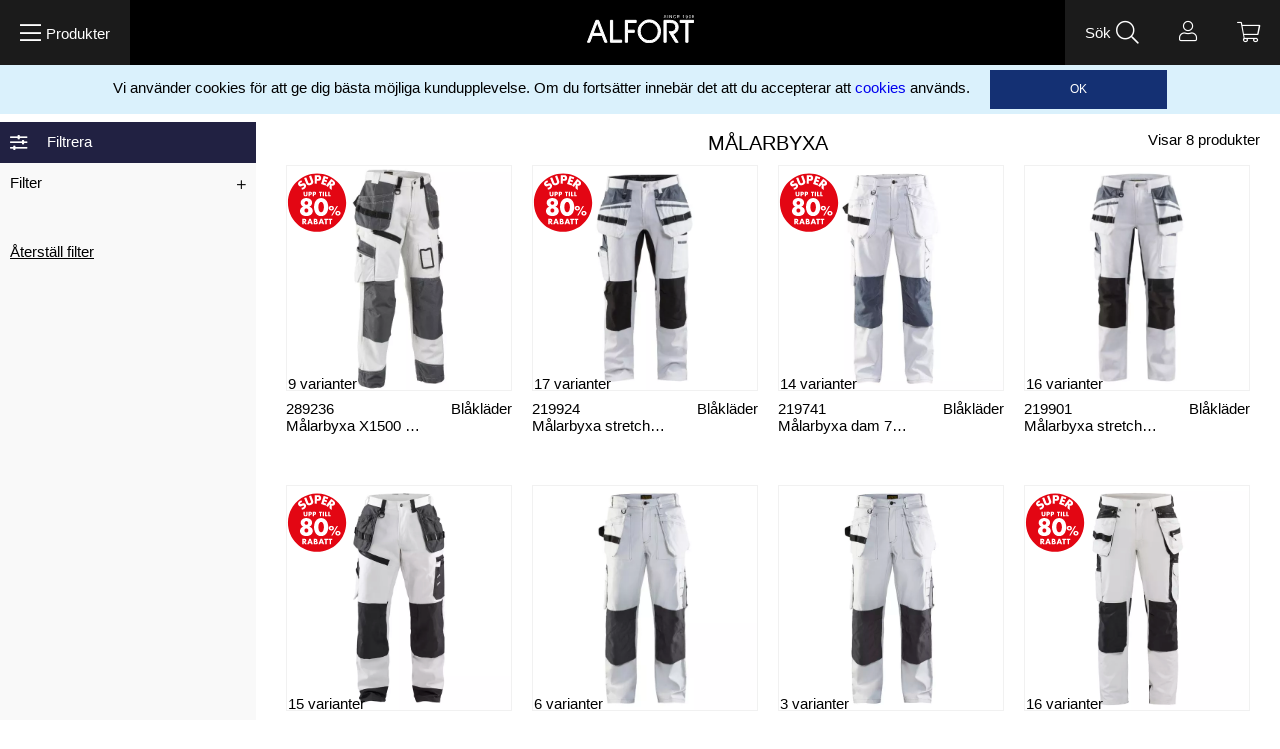

--- FILE ---
content_type: text/html;charset=UTF-8
request_url: https://www.alfort.com/sv-se/produkter/skyddsprodukter/skyddsklader/malarbyxa/
body_size: 40450
content:
<!doctype html>
<html lang="sv">
	<head>
		<meta charset="utf-8">
		<meta http-equiv="x-ua-compatible" content="ie=edge">
		<meta name="viewport" content="width=device-width, initial-scale=1">
		<meta name="robots" content="index,follow"/>
<meta name="description" content=""/>
<meta property="og:title" content="Målarbyxa - Alfort"/>
<meta property="og:description" content=""/>
<meta property="og:site_name" content="Alfort"/>
<meta property="og:type" content="website"/>
<meta property="og:url" content="https://www.alfort.com/sv-se/produkter/skyddsprodukter/skyddsklader/malarbyxa/"/>

<meta property="og:image" content="https://media.viskan.com/v2/alfortprod/normal/EN%20STARK%20PARTNER.png"/>
		<meta property="og:image" content="https://media.viskan.com/v2/alfortprod/normal/EN%20STARK%20PARTNER.png"/>
		<title>Målarbyxa - Alfort</title>
<link rel="canonical" href="https://www.alfort.com/sv-se/produkter/skyddsprodukter/skyddsklader/malarbyxa/"/>

<link rel="alternate" hreflang="sv-se" href="https://www.alfort.com/sv-se/produkter/skyddsprodukter/skyddsklader/malarbyxa/"/>
		<link rel="alternate" hreflang="no-no" href="https://www.alfort.com/no-no/produkter/skyddsprodukter/skyddsklader/malarbyxa/"/>
		<link rel="alternate" hreflang="da-dk" href="https://www.alfort.com/da-dk/produkter/skyddsprodukter/skyddsklader/malarbyxa/"/>
		<link rel="alternate" hreflang="sv-fi" href="https://www.alfort.com/sv-fi/produkter/skyddsprodukter/skyddsklader/malarbyxa/"/>
		<link rel="alternate" hreflang="de-de" href="https://www.alfort.com/de-de/produkter/skyddsprodukter/skyddsklader/malarbyxa/"/>
		<link rel="alternate" hreflang="en-gb" href="https://www.alfort.com/en-gb/produkter/skyddsprodukter/skyddsklader/malarbyxa/"/>
		<link rel="alternate" href="https://www.alfort.com/" hreflang="x-default"/>
<link rel="icon" href="https://media.viskan.com/v2/alfortprod/original/favicon.svg"/>
		<link rel="mask-icon" href="https://media.viskan.com/v2/alfortprod/original/favicon.svg" color="#ffffff"/>
	<link rel="preload" href="https://cdn.viskan.com/V12/6.4.0/index.js" as="script">


<link rel="preload" href="/build/chunks/runtime~main-55eea67eb3aad379ad19.js" as="script">

<link rel="preload" href="/build/chunks/9fe44f7510966530d21f.js" as="script">

<link rel="preload" href="/build/chunks/d9fe31736ee7ad3db230.js" as="script">

<link rel="preload" href="/build/chunks/dc2a74b66e883358350e.js" as="script">

<link rel="preload" href="/build/chunks/229c91a32ce784b2be8e.js" as="script">

<link rel="preload" href="/build/chunks/1c2fc1e17d51646b6085.js" as="script">

<link rel="preload" href="/build/chunks/51e5f3627b7481288c09.js" as="script">

<link rel="preload" href="/build/chunks/4d0f3465f55fb28c2087.js" as="script">

<link rel="preload" href="/build/chunks/36eecfacf45132f80ac4.js" as="script">

<link rel="preload" href="/build/chunks/3f1496a291f2521e7dee.js" as="script">

<link rel="preload" href="/build/chunks/2170091aa22ae4cf3b0c.js" as="script">

<link rel="preload" href="/build/chunks/6fe806b90eaffc6207a7.js" as="script">

<link rel="preload" href="/build/chunks/0408220f9d37b936846e.js" as="script">

<link rel="preload" href="/build/chunks/f686ed43649daf955e2b.js" as="script">

<link rel="preload" href="/build/chunks/c25abf4fb7d4a9d6693d.js" as="script">

<link rel="preload" href="/build/chunks/f1b44422757249c30a19.js" as="script">

<link rel="preload" href="/build/chunks/5b9de403a4ea8d781955.js" as="script">



<link rel="preload" href="/build/chunks/main-f74895ead3e46e344a1a.css" as="style">


<link rel="preload" href="/customer.css" as="style">

<link rel="preload" href="https://cdn.viskan.com/font-awesome/releases/v5.15.1/webfonts/fa-light-300.woff2" as="font" type="font/woff2" crossorigin="anonymous">
<link rel="preload" href="https://cdn.viskan.com/font-awesome/releases/v5.15.1/webfonts/fa-regular-400.woff2" as="font" type="font/woff2" crossorigin="anonymous">
<link rel="preload" href="https://cdn.viskan.com/font-awesome/releases/v5.15.1/webfonts/fa-brands-400.woff2" as="font" type="font/woff2" crossorigin="anonymous">
<link rel="preload" href="https://cdn.viskan.com/font-awesome/releases/v5.15.1/webfonts/fa-solid-900.woff2" as="font" type="font/woff2" crossorigin="anonymous">

<link rel="preconnect" href="https://media.viskan.com">
</head>
	<body>
		<div class="Breakpoint-value"></div>
		<div id="Streamline">
			<script>
				//<![CDATA[
					window._streamline = window._streamline || {};
					window._streamline.siteContext = 

{
	"aggregateAttribute1Group": true,
	"aggregateAttribute2Group": false,
	"articleUrlPrefix": "article",
	"club_id": "0",
	
	"cmsSettings": {
		"tags": { "article": "cms-article", "computedStyles": "cms-computed-styles", "css": "custom-css", "defaultTree": "estore", "footer": "cms-footer", "header": "cms-header", "styles": "cms-styles", "presetStyles": "cms-preset-styles", "computedPresetStyles": "cms-computed-preset-styles", "componentPresets": "cms-component-presets" }
	},
	"environment": "Production",
	"mediaConfig": {
		"mediaPath": "",
		"mediaServiceBaseURL": "https://media.viskan.com/v2/alfortprod",
		"scalings": {"normal":{"name":"normal","width":1000,"height":1000,"fitIn":true},"thumbnail":{"name":"thumbnail","width":204,"height":204,"fitIn":true},"original":{"name":"original","width":2000,"height":2000,"fitIn":true},"large":{"name":"large","width":2048,"height":2048,"fitIn":true},"list":{"name":"list","width":640,"height":640,"fitIn":true}}
	},
	"dataCollector": {
		"endpoint": "",
		"instanceAlias": ""
	},
	"companyName": "Alfort",
	"customer": {
		"isBusinessAllowed": true,
		"isPersonAllowed": false
	},
	"country_code": "SE",
	"countries": [{
			"id": 0,
			"iso": "SE",
			"language": "sv",
			"languageId": 1,
			"name": "Sverige",
			"shopable": true,
			"selectable": true,
			"handledAs": ""
		},{
			"id": 3,
			"iso": "NO",
			"language": "no",
			"languageId": 2,
			"name": "Norway",
			"shopable": true,
			"selectable": true,
			"handledAs": ""
		},{
			"id": 9,
			"iso": "DK",
			"language": "da",
			"languageId": 5,
			"name": "Denmark",
			"shopable": true,
			"selectable": true,
			"handledAs": ""
		},{
			"id": 12,
			"iso": "FI",
			"language": "sv",
			"languageId": 1,
			"name": "Finland",
			"shopable": true,
			"selectable": true,
			"handledAs": ""
		},{
			"id": 8,
			"iso": "DE",
			"language": "de",
			"languageId": 7,
			"name": "Germany",
			"shopable": true,
			"selectable": true,
			"handledAs": ""
		},{
			"id": 14,
			"iso": "GB",
			"language": "en",
			"languageId": 3,
			"name": "Great Britain",
			"shopable": true,
			"selectable": true,
			"handledAs": ""
		}],
	
	"country_id": 0,
	"countryShopable": true,
	"countrySelectable": true,
	"countryHandledAs": "",
	"currency_code": "SEK",
	"currency_id": "0",
	
	"defaultLanguageId": 1,
	"lang_code_web": "sv",
	"lang_id": 1,
	"loadCategoryOnArticle": false,
	"locale": "sv-SE",
	"localePickerPath": "/locale/",
	"reCAPTCHASiteKey": "6LdHqBEUAAAAALG-INwaSDHoIS6Vlsxc7sHK-BvA",
	"searchUrlPrefix": "/search",
	"selectedPurchaseCountry": {
			"id": 0,
			"iso": "SE",
			"language": "sv",
			"languageId": 1,
			"name": "Sverige",
			"shopable": true,
			"selectable": true,
			"handledAs": ""
		},
	"settings": {
		"addArticleFilterToUrl": true,
		"daysAsBrandNew": 365,
		"excludeOutOfStockListArticles": false,
		"articleStoreEnabled": true,
		"checkMediaEnabled": true,
		"klarnaShippingAssistantEnabled": false,
		"remarketing": false,
		"useArticleQuickBuyLayout": false,
		"receiptUrlPath": "receipt",
		"termsUrlPath": "terms-and-conditions",
		"checkoutUrl": "checkout"
	},
	"thirdParty": {
		"googleAnalyticsId": "UA-23276510-1",
		"googleTagManagerId": "GTM-5BNB4P7"
	},
	"localeMode": "LANGUAGE_AND_COUNTRY_IN_PATH",
	"useLookup": true,
	"sellerId": -1
}
;
					window._streamline.customerOnLoadStatus = 
		{
			"logged_in": false,
			"logged_in_level": 0,
			"person_flg": true
		}
	;
					window.__PRELOADED_STREAMLINE_STATE__ = 

		{
			
			app: {
				category: {
					
							main: {"categoryId":693,"categoryName":"Målarbyxa","content":"[{\"type\":\"CONTAINER_01\",\"props\":{\"animation\":\"none\",\"duration\":2000,\"iterations\":1,\"class\":\"\",\"hideOnMobile\":true,\"hideOnTablet\":true,\"hideOnDesktop\":true,\"conditionTrigger\":\"NONE\",\"conditionVariable\":\"NONE\",\"conditionOperator\":\"TRUE\",\"conditionValue\":\"\",\"conditionAction\":\"SHOW\",\"componentName\":\"Container\",\"styleClasses\":{\"Container\":\"Preset-Container-Margin SC-ArticleList-Container\"}},\"children\":[{\"type\":\"CONTAINER_01\",\"props\":{\"animation\":\"none\",\"duration\":2000,\"iterations\":1,\"class\":\"\",\"hideOnMobile\":true,\"hideOnTablet\":true,\"hideOnDesktop\":true,\"conditionTrigger\":\"NONE\",\"conditionVariable\":\"NONE\",\"conditionOperator\":\"TRUE\",\"conditionValue\":\"\",\"conditionAction\":\"SHOW\",\"componentName\":\"Container Breadcrumbs\",\"styleClasses\":{\"Container\":\"Preset-Container-Margin Preset-Container-Padding SimpleStyles-16052631419605328-Container\"},\"simpleStylesObject\":{\"SimpleStyles-16052631419605328-Container\":{\"width\":\"100% !important\"}},\"simpleStylesString\":\".SimpleStyles-16052631419605328-Container {\\n  width: 100% !important;\\n}\"},\"children\":[{\"type\":\"BREADCRUMBS\",\"props\":{\"delimiter\":\"\u003E\",\"startOnHierarchyLevel\":4,\"prependWithStartPage\":true,\"startPageLabel\":\"Alfort.se\",\"startPageURL\":\"/\",\"class\":\"\",\"componentName\":\"Breadcrumbs\",\"styleClasses\":{\"Breadcrumbs\":\"Preset-Primary-Font-Family Preset-Primary-Text SC-Padding-Right-20 SC-Padding-Left-20 SC-Padding-Bottom-20 SC-Padding-Top-20\",\"Item\":\"Preset-Primary-Text Preset-Primary-Font-Family Preset-Primary-Color SimpleStyles-16052634015838706-Item\",\"Delimiter\":\"Preset-Primary-Text Preset-Primary-Font-Family Preset-Primary-Color SimpleStyles-16052634015838706-Delimiter\",\"Link\":\"Preset-Primary-Font-Family Preset-Link-Color SimpleStyles-16052634015838706-Link Preset-Primary-Text\"},\"simpleStylesObject\":{\"SimpleStyles-16052634015838706-Delimiter\":{\"paddingLeft\":\"5px !important\",\"paddingRight\":\"5px !important\",\"marginLeft\":\"auto !important\",\"marginRight\":\"auto !important\",\"fontSize\":\"8px !important\"},\"SimpleStyles-16052634015838706-Item\":{\"fontWeight\":\"null !important\"},\"SimpleStyles-16052634015838706-Link\":{\"fontWeight\":\"400 !important\",\"fontSize\":\"12px !important\"}},\"simpleStylesString\":\".SimpleStyles-16052634015838706-Delimiter {\\n  padding-left: 5px !important;\\n  padding-right: 5px !important;\\n  margin-left: auto !important;\\n  margin-right: auto !important;\\n  font-size: 8px !important;\\n}\\n.SimpleStyles-16052634015838706-Item {\\n  font-weight: null !important;\\n}\\n.SimpleStyles-16052634015838706-Link {\\n  font-weight: 400 !important;\\n  font-size: 12px !important;\\n}\"},\"children\":[],\"id\":16052634015838706,\"copyTime\":\"13 Nov 11:29:57\"}],\"id\":16052631419605328},{\"type\":\"CONTAINER_01\",\"props\":{\"animation\":\"none\",\"duration\":2000,\"iterations\":1,\"class\":\"\",\"hideOnMobile\":true,\"hideOnTablet\":true,\"hideOnDesktop\":true,\"conditionTrigger\":\"NONE\",\"conditionVariable\":\"NONE\",\"conditionOperator\":\"TRUE\",\"conditionValue\":\"\",\"conditionAction\":\"SHOW\",\"componentName\":\"Sidebar\",\"styleClasses\":{\"Container\":\"SC-Sidebar SC-Background-Light-Gray\"}},\"children\":[{\"type\":\"CONTAINER_01\",\"props\":{\"animation\":\"none\",\"duration\":2000,\"iterations\":1,\"class\":\"\",\"hideOnMobile\":true,\"hideOnTablet\":true,\"hideOnDesktop\":true,\"conditionTrigger\":\"NONE\",\"conditionVariable\":\"NONE\",\"conditionOperator\":\"TRUE\",\"conditionValue\":\"\",\"conditionAction\":\"SHOW\",\"componentName\":\"Container\",\"styleClasses\":{\"Container\":\"Preset-Container-Max-Width SC-Flex-Row-Wrap SC-Filter-Container\"}},\"children\":[{\"type\":\"TOGGLER\",\"props\":{\"label\":\"Filtrera\",\"openByDefault\":true,\"hideLabel\":false,\"hideEmptyToggler\":false,\"iconClosed\":\"{\\\"prefix\\\":\\\"far\\\",\\\"x\\\":{\\\"categories\\\":[\\\"images\\\",\\\"music\\\",\\\"interfaces\\\"],\\\"label\\\":\\\"Horizontal Sliders\\\",\\\"name\\\":\\\"sliders-h\\\",\\\"keywords\\\":[\\\"adjust\\\",\\\"settings\\\",\\\"sliders\\\",\\\"toggle\\\"],\\\"styles\\\":[\\\"solid\\\",\\\"regular\\\",\\\"light\\\"],\\\"unicode\\\":\\\"f1de\\\",\\\"score\\\":5.95715905444869}}\",\"iconClosedSize\":\"1.2em\",\"iconClosedColor\":\"#FFF\",\"iconOpen\":\"{\\\"prefix\\\":\\\"far\\\",\\\"x\\\":{\\\"categories\\\":[\\\"images\\\",\\\"music\\\",\\\"interfaces\\\"],\\\"label\\\":\\\"Horizontal Sliders\\\",\\\"name\\\":\\\"sliders-h\\\",\\\"keywords\\\":[\\\"adjust\\\",\\\"settings\\\",\\\"sliders\\\",\\\"toggle\\\"],\\\"styles\\\":[\\\"solid\\\",\\\"regular\\\",\\\"light\\\"],\\\"unicode\\\":\\\"f1de\\\",\\\"score\\\":5.95715905444869}}\",\"iconOpenSize\":\"1.2em\",\"iconOpenColor\":\"#FFF\",\"componentName\":\"Toggler\",\"styleClasses\":{\"Label\":\"Preset-Primary-Text Preset-Primary-Font-Family SC-Padding-Bottom-10 SC-Padding-Top-10 SC-Padding-Right-20 SC-Padding-Left-20 SC-Flex-Order-2 SimpleStyles-16052632218306328-Label\",\"Icon\":\"Preset-Primary-Text SC-Background-Dark-Blue SC-Flex-Order-1\",\"Body\":\"Preset-Primary-Text Preset-Primary-Font-Family Preset-Primary-Color SC-Filter-Toggler-Body SimpleStyles-16052632218306328-Body SC-Background-Light-Gray\",\"Wrapper\":\"SC-Text-White SC-Filter-Toggler SimpleStyles-16052632218306328-Wrapper\",\"Toggler\":\"SC-Flex-Row SC-Flex-Center-Vertical SC-Padding-Left-10 SC-Background-Dark-Blue\"},\"simpleStylesObject\":{\"SimpleStyles-16052632218306328-Label\":{\"lineHeight\":\"1.5em !important\"},\"SimpleStyles-16052632218306328-Body\":{\"height\":\"100% !important\"},\"SimpleStyles-16052632218306328-Wrapper\":{\"height\":\"100% !important\"}},\"simpleStylesString\":\".SimpleStyles-16052632218306328-Label {\\n  line-height: 1.5em !important;\\n}\\n.SimpleStyles-16052632218306328-Body {\\n  height: 100% !important;\\n}\\n.SimpleStyles-16052632218306328-Wrapper {\\n  height: 100% !important;\\n}\"},\"children\":[{\"type\":\"TOGGLER\",\"props\":{\"label\":\"Filter\",\"openByDefault\":false,\"hideLabel\":false,\"hideEmptyToggler\":false,\"iconClosed\":\"{\\\"prefix\\\":\\\"fal\\\",\\\"x\\\":{\\\"categories\\\":[\\\"mathematics\\\",\\\"medical\\\",\\\"status\\\",\\\"interfaces\\\",\\\"maps\\\"],\\\"label\\\":\\\"plus\\\",\\\"name\\\":\\\"plus\\\",\\\"keywords\\\":[\\\"add\\\",\\\"create\\\",\\\"expand\\\",\\\"new\\\",\\\"positive\\\",\\\"shape\\\"],\\\"styles\\\":[\\\"solid\\\",\\\"regular\\\",\\\"light\\\"],\\\"unicode\\\":\\\"f067\\\",\\\"score\\\":1.8116622753703295}}\",\"iconClosedSize\":\"0.8em\",\"iconClosedColor\":\"#000\",\"iconOpen\":\"{\\\"prefix\\\":\\\"fal\\\",\\\"x\\\":{\\\"categories\\\":[\\\"mathematics\\\",\\\"status\\\",\\\"interfaces\\\"],\\\"label\\\":\\\"minus\\\",\\\"name\\\":\\\"minus\\\",\\\"keywords\\\":[\\\"collapse\\\",\\\"delete\\\",\\\"hide\\\",\\\"minify\\\",\\\"negative\\\",\\\"remove\\\",\\\"trash\\\"],\\\"styles\\\":[\\\"solid\\\",\\\"regular\\\",\\\"light\\\"],\\\"unicode\\\":\\\"f068\\\",\\\"score\\\":7.2301668376324475}}\",\"iconOpenSize\":\"0.8em\",\"iconOpenColor\":\"#000\",\"componentName\":\"Toggler\",\"styleClasses\":{\"Label\":\"Preset-Primary-Text Preset-Primary-Font-Family SC-Padding-Bottom-10 SC-Padding-Top-10 SC-Padding-Right-20 Preset-Primary-Color SC-Flex-Order-1 SimpleStyles-160526322183044-Label\",\"Icon\":\"Preset-Primary-Text SC-Flex-Order-2 SC-Margin-Left-Auto\",\"Body\":\"Preset-Primary-Text Preset-Primary-Font-Family Preset-Primary-Color\",\"Wrapper\":\"SC-Text-White SC-Background-Light-Gray\",\"Toggler\":\"SC-Flex-Row SC-Flex-Center-Vertical SC-Padding-Left-10 SC-Padding-Right-10\"},\"simpleStylesObject\":{\"SimpleStyles-160526322183044-Label\":{\"lineHeight\":\"1.5em !important\"}},\"simpleStylesString\":\".SimpleStyles-160526322183044-Label {\\n  line-height: 1.5em !important;\\n}\"},\"children\":[{\"type\":\"FILTER\",\"props\":{\"filterSource\":\"attribute2\",\"filterStyle\":\"accordion\",\"filterType\":\"checkbox\",\"filterHeader\":\"Storlek\",\"groupFilters\":false,\"hideIdZero\":true,\"componentName\":\"Filter\",\"startOpen\":false},\"children\":[],\"id\":16056282140208000,\"copyTime\":\"17 Nov 16:49:35\"},{\"type\":\"FILTER\",\"props\":{\"filterSource\":\"Material\",\"filterStyle\":\"accordion\",\"filterType\":\"checkbox\",\"filterHeader\":\"Material\",\"groupFilters\":false,\"hideIdZero\":true,\"componentName\":\"Filter\",\"startOpen\":false},\"children\":[],\"id\":16134611459587120,\"copyTime\":\"16 Feb 08:38:38\"},{\"type\":\"FILTER\",\"props\":{\"filterSource\":\"articleBrand\",\"filterStyle\":\"accordion\",\"filterType\":\"checkbox\",\"filterHeader\":\"Varumärken\",\"groupFilters\":false,\"hideIdZero\":true,\"componentName\":\"Filter\",\"startOpen\":false},\"children\":[],\"id\":16056169108397080,\"copyTime\":\"17 Nov 13:41:47\"},{\"type\":\"FILTER\",\"props\":{\"filterSource\":\"Användningsområde\",\"filterStyle\":\"accordion\",\"filterType\":\"checkbox\",\"filterHeader\":\"Storlek\",\"groupFilters\":false,\"hideIdZero\":true,\"componentName\":\"Filter\",\"startOpen\":false},\"children\":[],\"id\":16052632218309846},{\"type\":\"FILTER\",\"props\":{\"filterSource\":\"Serie\",\"filterStyle\":\"accordion\",\"filterType\":\"checkbox\",\"filterHeader\":\"Serie\",\"groupFilters\":false,\"hideIdZero\":true,\"componentName\":\"Filter\",\"startOpen\":false},\"children\":[],\"id\":16134611228234088,\"copyTime\":\"16 Feb 08:38:38\"}],\"id\":160526322183044,\"copyTime\":\"14 Oct 14:06:04\"},{\"type\":\"FILTER\",\"props\":{\"filterSource\":\"category\",\"filterStyle\":\"accordion\",\"filterType\":\"checkbox\",\"filterHeader\":\"Kategorier\",\"groupFilters\":false,\"hideIdZero\":true,\"componentName\":\"Kategorier Filter\",\"startOpen\":false},\"children\":[],\"id\":1613461372855585,\"copyTime\":\"16 Feb 08:38:38\"},{\"type\":\"CONTAINER_01\",\"props\":{\"animation\":\"none\",\"duration\":2000,\"iterations\":1,\"class\":\"\",\"hideOnMobile\":false,\"hideOnTablet\":true,\"hideOnDesktop\":true,\"conditionTrigger\":\"NONE\",\"conditionVariable\":\"NONE\",\"conditionOperator\":\"TRUE\",\"conditionValue\":\"\",\"conditionAction\":\"SHOW\",\"componentName\":\"Reset Filter Container\",\"styleClasses\":{\"Container\":\"Preset-Container-Max-Width Preset-Container-Margin SimpleStyles-16052632218314308-Container\"},\"simpleStylesObject\":{\"SimpleStyles-16052632218314308-Container\":{\"paddingTop\":\"20px !important\",\"paddingBottom\":\"20px !important\"}},\"simpleStylesString\":\".SimpleStyles-16052632218314308-Container {\\n  padding-top: 20px !important;\\n  padding-bottom: 20px !important;\\n}\"},\"children\":[{\"type\":\"FILTER_RESET\",\"props\":{\"alwaysShow\":true,\"componentName\":\"Reset filter\",\"styleClasses\":{\"Reset Filter Container\":\"SC-Background-Light-Gray SC-Cursor-Pointer\"}},\"children\":[{\"type\":\"TEXT\",\"props\":{\"content\":\"\u003Cp class\u003D\\\"Preset-Primary-Text Preset-Primary-Font-Family Preset-Primary-Color\\\"\u003E\u003Cu\u003EÅterställ filter\u003C/u\u003E\u003C/p\u003E\",\"componentName\":\"Text\",\"styleClasses\":{\"Text\":\"SimpleStyles-1605263221831894-Text SC-Cursor-Pointer\"},\"simpleStylesObject\":{\"SimpleStyles-1605263221831894-Text\":{\"paddingLeft\":\"10px !important\",\"paddingTop\":\"20px !important\",\"paddingBottom\":\"20px !important\"}},\"simpleStylesString\":\".SimpleStyles-1605263221831894-Text {\\n  padding-left: 10px !important;\\n  padding-top: 20px !important;\\n  padding-bottom: 20px !important;\\n}\"},\"children\":[],\"id\":1605263221831894}],\"id\":16052632218316618}],\"id\":16052632218314308}],\"id\":16052632218306328},{\"type\":\"CONTAINER_01\",\"props\":{\"animation\":\"none\",\"duration\":2000,\"iterations\":1,\"class\":\"\",\"hideOnMobile\":true,\"hideOnTablet\":false,\"hideOnDesktop\":false,\"conditionTrigger\":\"NONE\",\"conditionVariable\":\"NONE\",\"conditionOperator\":\"TRUE\",\"conditionValue\":\"\",\"conditionAction\":\"SHOW\",\"componentName\":\"Reset Filter Container\",\"styleClasses\":{\"Container\":\"SimpleStyles-16052632218315556-Container\"},\"simpleStylesObject\":{\"SimpleStyles-16052632218315556-Container\":{\"width\":\"50% !important\",\"height\":\"42px !important\"}},\"simpleStylesString\":\".SimpleStyles-16052632218315556-Container {\\n  width: 50% !important;\\n  height: 42px !important;\\n}\"},\"children\":[{\"type\":\"FILTER_RESET\",\"props\":{\"alwaysShow\":true,\"componentName\":\"Reset filter\",\"styleClasses\":{\"Reset Filter Container\":\"SimpleStyles-16052632218314728-Reset_Filter_Container\"},\"simpleStylesObject\":{\"SimpleStyles-16052632218314728-Reset_Filter_Container\":{\"background\":\"#d52a2a !important\"}},\"simpleStylesString\":\".SimpleStyles-16052632218314728-Reset_Filter_Container {\\n  background: #d52a2a !important;\\n}\"},\"children\":[{\"type\":\"TEXT\",\"props\":{\"content\":\"\u003Cp\u003EÅterställ filter\u003C/p\u003E\",\"componentName\":\"Text\",\"styleClasses\":{\"Text\":\"Preset-Primary-Text Preset-Primary-Font-Family SC-Text-White SimpleStyles-16052632218311038-Text SC-Background-Dark-Blue SC-Padding-Bottom-10 SC-Padding-Top-10 SC-Padding-Right-10\"},\"simpleStylesObject\":{\"SimpleStyles-16052632218311038-Text\":{\"textAlign\":\"right !important\",\"textDecoration\":\"underline !important\",\"lineHeight\":\"1.5em !important\"}},\"simpleStylesString\":\".SimpleStyles-16052632218311038-Text {\\n  text-align: right !important;\\n  text-decoration: underline !important;\\n  line-height: 1.5em !important;\\n}\"},\"children\":[],\"id\":16052632218311038}],\"id\":16052632218314728}],\"id\":16052632218315556,\"copyTime\":\"15 Oct 16:45:50\"}],\"id\":1605263221829280,\"copyTime\":\"13 Nov 11:26:43\"}],\"id\":16052631606689872},{\"type\":\"CONTAINER_01\",\"props\":{\"animation\":\"none\",\"duration\":2000,\"iterations\":1,\"class\":\"\",\"hideOnMobile\":true,\"hideOnTablet\":true,\"hideOnDesktop\":true,\"conditionTrigger\":\"NONE\",\"conditionVariable\":\"NONE\",\"conditionOperator\":\"TRUE\",\"conditionValue\":\"\",\"conditionAction\":\"SHOW\",\"componentName\":\"Articles List\",\"styleClasses\":{\"Container\":\"SC-Inner-ArticlesList-Container\"}},\"children\":[{\"type\":\"CONTAINER_01\",\"props\":{\"animation\":\"none\",\"duration\":2000,\"iterations\":1,\"class\":\"\",\"hideOnMobile\":true,\"hideOnTablet\":true,\"hideOnDesktop\":true,\"conditionTrigger\":\"VARIABLE\",\"conditionVariable\":\"customer.logged_in\",\"conditionOperator\":\"TRUE\",\"conditionValue\":\"\",\"conditionAction\":\"SHOW\",\"componentName\":\"Container Logged In\",\"styleClasses\":{\"Container\":\"Preset-Container-Max-Width Preset-Container-Margin Preset-Container-Padding SC-Padding-Bottom-30\"}},\"children\":[{\"type\":\"ARTICLES\",\"props\":{\"source\":\"currentCategory\",\"quickbuy\":false,\"favorite\":false,\"noBlurbs\":false,\"showColor\":false,\"showArticleDescription\":false,\"image\":\"1010\",\"imageOnHover\":\"-1\",\"reducedPriceFilter\":\"all\",\"size\":20,\"paginationType\":\"infiniteScroll\",\"showProgressBar\":true,\"xsm\":\"2\",\"sm\":2,\"md\":3,\"lg\":\"4\",\"xlg\":4,\"showSaleOrNew\":false,\"showPropertyIcon\":true,\"showCampaigns\":true,\"campaignPopup\":false,\"campaignHeader\":\"\",\"favoriteIcon\":\"{\\\"prefix\\\":\\\"fal\\\",\\\"x\\\":{\\\"name\\\":\\\"heart\\\"}}\",\"favoriteIconSelected\":\"{\\\"prefix\\\":\\\"fas\\\",\\\"x\\\":{\\\"name\\\":\\\"heart\\\"}}\",\"favoriteIconSize\":\"1em\",\"favoriteIconColor\":\"#000\",\"noSearchResultTitle\":\"\",\"noSearchResultText\":\"\",\"showSearchResultHeading\":\"\",\"componentName\":\"Articles\",\"styleClasses\":{\"Image\":\"SC-ListArticle-Image\",\"Article_Body\":\"SC-ListArticle-Body Preset-Primary-Text Preset-Primary-Font-Family Preset-Primary-Color SimpleStyles-16136559520742184-Article_Body\",\"Title\":\"SC-ListArticle-Title Preset-Primary-Font-Family SimpleStyles-16136559520742184-Title SC-Flex-Order-4\",\"Price\":\"SC-ListArticle-Price SC-Padding-Top-10 Preset-Primary-Font-Family\",\"Article\":\"SC-Padding-Left-10 SC-Padding-Right-10\",\"PaginationLoadPreviousButton\":\"SC-Margin-Auto SC-Flex-Row Preset-Primary-Button\",\"PaginationLoadMore\":\"Preset-Primary-Button SC-Flex-Row SC-Margin-Auto\",\"PaginationLoadPrevious\":\"SC-Margin-Auto Preset-Primary-Button SC-Flex-Row\",\"ProgressBarWrapper\":\"SC-Flex-Center SC-Flex-Column SC-Padding-Bottom-30 Preset-Primary-Font-Family SimpleStyles-16136559520742184-ProgressBarWrapper SC-Padding-Top-30\",\"ArtNo\":\"SimpleStyles-16136559520742184-ArtNo Preset-Primary-Text\",\"Wrapper\":\"SC-Flex-Column\",\"Pluno\":\"Preset-Primary-Text SimpleStyles-16136559520742184-Pluno Preset-Primary-Font-Family Preset-Primary-Color SC-Flex-Order-2\",\"Properties\":\"SimpleStyles-16136559520742184-Properties Preset-Primary-Color Preset-Primary-Font-Family Preset-Primary-Text SC-Flex-Order-5 SC-ArticleList-properties\",\"Brand\":\"SimpleStyles-16136559520742184-Brand SC-Flex-Order-3\",\"Prices\":\"SimpleStyles-16136559520742184-Prices SC-ArticleList-prices SC-Flex-Order-6\",\"Property\":\"SC-Flex-Row\",\"Property_Key\":\"SimpleStyles-16136559520742184-Property_Key\",\"Variants_Qty\":\"SC-Flex-Order-1 SC-ArticleList-variants\"},\"popupForSingleSku\":false,\"showPluno\":false,\"loadMoreButtonText\":\"Ladda in fler\",\"loadPreviousButtonText\":\"Ladda in tidigare\",\"simpleStylesObject\":{\"SimpleStyles-16136559520742184-Title\":{\"color\":\"#000000 !important\",\"paddingBottom\":\"5px !important\"},\"SimpleStyles-16136559520742184-ProgressBarWrapper\":{\"fontSize\":\"15px !important\"},\"SimpleStyles-16136559520742184-ArtNo\":{\"textAlign\":\"right !important\",\"width\":\"40% !important\"},\"SimpleStyles-16136559520742184-Pluno\":{\"textAlign\":\"left !important\",\"width\":\"60% !important\"},\"SimpleStyles-16136559520742184-Article_Body\":{\"fontWeight\":\"null !important\"},\"SimpleStyles-16136559520742184-Properties\":{\"width\":\"60% !important\",\"height\":\"32px !important\"},\"SimpleStyles-16136559520742184-Brand\":{\"width\":\"40% !important\",\"textAlign\":\"right !important\"},\"SimpleStyles-16136559520742184-Prices\":{\"width\":\"40% !important\",\"textAlign\":\"right !important\"},\"SimpleStyles-16136559520742184-Property_Key\":{\"paddingRight\":\"5px !important\"}},\"simpleStylesString\":\".SimpleStyles-16136559520742184-Title {\\n  color: #000000 !important;\\n  padding-bottom: 5px !important;\\n}\\n.SimpleStyles-16136559520742184-ProgressBarWrapper {\\n  font-size: 15px !important;\\n}\\n.SimpleStyles-16136559520742184-ArtNo {\\n  text-align: right !important;\\n  width: 40% !important;\\n}\\n.SimpleStyles-16136559520742184-Pluno {\\n  text-align: left !important;\\n  width: 60% !important;\\n}\\n.SimpleStyles-16136559520742184-Article_Body {\\n  font-weight: null !important;\\n}\\n.SimpleStyles-16136559520742184-Properties {\\n  width: 60% !important;\\n  height: 32px !important;\\n}\\n.SimpleStyles-16136559520742184-Brand {\\n  width: 40% !important;\\n  text-align: right !important;\\n}\\n.SimpleStyles-16136559520742184-Prices {\\n  width: 40% !important;\\n  text-align: right !important;\\n}\\n.SimpleStyles-16136559520742184-Property_Key {\\n  padding-right: 5px !important;\\n}\",\"showArticleNumber\":false,\"gutter\":false,\"showDiscountPercent\":false,\"showPlunoNumber\":true,\"showBrandName\":true,\"showColorList\":false,\"colorListDisplayType\":\"\",\"colorListDisplayTypeTablet\":\"\",\"colorListDisplayTypeMobile\":\"\",\"showNumberOfVariants\":true,\"showArticleProperties\":true,\"showFromLabel\":true,\"articleProperties\":\"Serie, Material\"},\"children\":[],\"id\":16136559520742184,\"copyTime\":\"18 Feb 14:43:53\"},{\"type\":\"CONTAINER_01\",\"props\":{\"animation\":\"none\",\"duration\":2000,\"iterations\":1,\"class\":\"\",\"hideOnMobile\":false,\"hideOnTablet\":false,\"hideOnDesktop\":false,\"conditionTrigger\":\"NONE\",\"conditionVariable\":\"NONE\",\"conditionOperator\":\"TRUE\",\"conditionValue\":\"\",\"conditionAction\":\"SHOW\",\"componentName\":\"Container\",\"styleClasses\":{\"Container\":\"Preset-Container-Max-Width Preset-Container-Margin\"}},\"children\":[{\"type\":\"GRID_01\",\"props\":{\"gutter\":false,\"equalHeight\":false,\"vertical\":\"top\",\"horizontal\":\"left\",\"class\":\"\",\"componentName\":\"Grid\"},\"children\":[{\"type\":\"CELL_01\",\"props\":{\"lg-size\":\"6of12\",\"md-size\":\"6of12\",\"size\":\"6of12\",\"u-lg-flexOrder\":\"None\",\"u-md-flexOrder\":\"None\",\"u-sm-flexOrder\":\"None\",\"class\":\"\",\"animation\":\"none\",\"duration\":2000,\"iterations\":1,\"componentName\":\"Cell\"},\"children\":[{\"type\":\"MEDIA_01\",\"props\":{\"path\":{\"image\":{\"description\":\"EN STARK PARTNER.png\",\"filename\":\"EN STARK PARTNER.png\",\"height\":357,\"mediaId\":4615,\"uploadedAt\":\"2020-12-30T10:04:50.550Z\",\"width\":670},\"scale\":\"normal\",\"width\":670,\"height\":357},\"alt\":\"\",\"url\":\"\",\"target\":false,\"componentName\":\"Image\",\"styleClasses\":{\"Link\":\"Preset-Media-Link\",\"Media\":\"\"}},\"children\":[],\"id\":16134035887789050}],\"id\":16134035887788880},{\"type\":\"CELL_01\",\"props\":{\"lg-size\":\"6of12\",\"md-size\":\"6of12\",\"size\":\"6of12\",\"u-lg-flexOrder\":\"None\",\"u-md-flexOrder\":\"None\",\"u-sm-flexOrder\":\"None\",\"class\":\"\",\"animation\":\"none\",\"duration\":2000,\"iterations\":1,\"componentName\":\"Cell\"},\"children\":[{\"type\":\"CONTAINER_01\",\"props\":{\"animation\":\"none\",\"duration\":2000,\"iterations\":1,\"class\":\"\",\"hideOnMobile\":true,\"hideOnTablet\":true,\"hideOnDesktop\":true,\"conditionTrigger\":\"NONE\",\"conditionVariable\":\"NONE\",\"conditionOperator\":\"TRUE\",\"conditionValue\":\"\",\"conditionAction\":\"SHOW\",\"componentName\":\"Container\",\"styleClasses\":{\"Container\":\"Preset-Container-Max-Width Preset-Container-Margin Preset-Container-Padding SC-Display-Flex SC-Flex-Center SC-Flex-Center-Vertical SimpleStyles-16134035887793528-Container\"},\"simpleStylesObject\":{\"SimpleStyles-16134035887793528-Container\":{\"height\":\"100% !important\"}},\"simpleStylesString\":\".SimpleStyles-16134035887793528-Container {\\n  height: 100% !important;\\n}\"},\"children\":[{\"type\":\"TEXT\",\"props\":{\"content\":\"\u003Ch2 style\u003D\\\"text-align: center;\\\" class\u003D\\\"Preset-Heading2 Preset-Heading-Font-Family Preset-Heading-Color\\\"\u003EMåleri\u003C/h2\u003E\u003Cp class\u003D\\\"Preset-Primary-Text Preset-Primary-Font-Family Preset-Primary-Color \\\" style\u003D\\\"text-align: center;\\\"\u003E\u003Cbr\u003E\u003C/p\u003E\u003Cp class\u003D\\\"Preset-Primary-Text Preset-Primary-Font-Family Preset-Primary-Color\\\" style\u003D\\\"text-align: center;\\\"\u003EKvalitetsstarka måleriverktyg är A och O. Ofta köps en pensel eller roller utan större eftertanke i samband med ett färgköp. Genom att rekommendera ett bra verktyg gör du din kund en stor tjänst!\u003Cbr\u003E\u003C/p\u003E\",\"componentName\":\"Text\",\"styleClasses\":{\"Text\":\"\"}},\"children\":[],\"id\":16134035887792632}],\"id\":16134035887793528}],\"id\":16134035887787608}],\"id\":1613403588778890}],\"id\":16134035887785652},{\"type\":\"CONTAINER_01\",\"props\":{\"animation\":\"none\",\"duration\":2000,\"iterations\":1,\"class\":\"\",\"hideOnMobile\":true,\"hideOnTablet\":true,\"hideOnDesktop\":true,\"conditionTrigger\":\"NONE\",\"conditionVariable\":\"NONE\",\"conditionOperator\":\"TRUE\",\"conditionValue\":\"\",\"conditionAction\":\"SHOW\",\"componentName\":\"Container\",\"styleClasses\":{\"Container\":\"Preset-Container-Max-Width Preset-Container-Margin SimpleStyles-16134035887799364-Container\"},\"simpleStylesObject\":{\"SimpleStyles-16134035887799364-Container\":{\"textAlign\":\"right !important\",\"paddingTop\":\"10px !important\",\"paddingBottom\":\"10px !important\"}},\"simpleStylesString\":\".SimpleStyles-16134035887799364-Container {\\n  text-align: right !important;\\n  padding-top: 10px !important;\\n  padding-bottom: 10px !important;\\n}\"},\"children\":[{\"type\":\"GRID_01\",\"props\":{\"gutter\":true,\"equalHeight\":false,\"vertical\":\"top\",\"horizontal\":\"left\",\"class\":\"\",\"componentName\":\"Grid\"},\"children\":[{\"type\":\"CELL_01\",\"props\":{\"lg-size\":\"4of12\",\"md-size\":\"4of12\",\"size\":\"hidden\",\"u-lg-flexOrder\":\"None\",\"u-md-flexOrder\":\"None\",\"u-sm-flexOrder\":\"None\",\"class\":\"\",\"animation\":\"none\",\"duration\":2000,\"iterations\":1,\"componentName\":\"Cell\"},\"children\":[],\"id\":16134035887809572},{\"type\":\"CELL_01\",\"props\":{\"lg-size\":\"4of12\",\"md-size\":\"4of12\",\"size\":\"6of12\",\"u-lg-flexOrder\":\"None\",\"u-md-flexOrder\":\"None\",\"u-sm-flexOrder\":\"None\",\"class\":\"\",\"animation\":\"none\",\"duration\":2000,\"iterations\":1,\"componentName\":\"Cell\"},\"children\":[{\"type\":\"TEXT\",\"props\":{\"content\":\"\u003Ch2 class\u003D\\\"Preset-Heading2 Preset-Heading-Font-Family Preset-Heading-Color \\\" style\u003D\\\"text-align: center;\\\"\u003EMÅLARBYXA\u003C/h2\u003E\",\"componentName\":\"Text\",\"styleClasses\":{\"Text\":\"\"}},\"children\":[],\"id\":16134035887805620}],\"id\":16134035887801456},{\"type\":\"CELL_01\",\"props\":{\"lg-size\":\"4of12\",\"md-size\":\"4of12\",\"size\":\"6of12\",\"u-lg-flexOrder\":\"None\",\"u-md-flexOrder\":\"None\",\"u-sm-flexOrder\":\"None\",\"class\":\"\",\"animation\":\"none\",\"duration\":2000,\"iterations\":1,\"componentName\":\"Cell\"},\"children\":[{\"type\":\"ARTICLES_COUNT\",\"props\":{\"text\":\"produkter\",\"hideIfEmpty\":false,\"prefixText\":\"Visar\",\"componentName\":\"Articles count\",\"styleClasses\":{\"Label\":\"\",\"PrefixText\":\"\",\"Value\":\"\",\"Wrapper\":\"Preset-Primary-Text Preset-Primary-Color Preset-Primary-Font-Family\"}},\"children\":[],\"id\":1613403588780127}],\"id\":16134035887804564}],\"id\":16134035887809176}],\"id\":16134035887799364}],\"id\":16134035887773346,\"copyTime\":\"15 Feb 16:39:37\"},{\"type\":\"CONTAINER_01\",\"props\":{\"animation\":\"none\",\"duration\":2000,\"iterations\":1,\"class\":\"\",\"hideOnMobile\":true,\"hideOnTablet\":true,\"hideOnDesktop\":true,\"conditionTrigger\":\"VARIABLE\",\"conditionVariable\":\"customer.logged_in\",\"conditionOperator\":\"FALSE\",\"conditionValue\":\"\",\"conditionAction\":\"SHOW\",\"componentName\":\"Container Not Logged In\",\"styleClasses\":{\"Container\":\"Preset-Container-Max-Width Preset-Container-Margin Preset-Container-Padding SC-Padding-Bottom-30\"}},\"children\":[{\"type\":\"CONTAINER_01\",\"props\":{\"animation\":\"none\",\"duration\":2000,\"iterations\":1,\"class\":\"\",\"hideOnMobile\":false,\"hideOnTablet\":false,\"hideOnDesktop\":false,\"conditionTrigger\":\"NONE\",\"conditionVariable\":\"NONE\",\"conditionOperator\":\"TRUE\",\"conditionValue\":\"\",\"conditionAction\":\"SHOW\",\"componentName\":\"Container\",\"styleClasses\":{\"Container\":\"Preset-Container-Max-Width Preset-Container-Margin\"}},\"children\":[{\"type\":\"GRID_01\",\"props\":{\"gutter\":false,\"equalHeight\":false,\"vertical\":\"top\",\"horizontal\":\"left\",\"class\":\"\",\"componentName\":\"Grid\"},\"children\":[{\"type\":\"CELL_01\",\"props\":{\"lg-size\":\"6of12\",\"md-size\":\"6of12\",\"size\":\"6of12\",\"u-lg-flexOrder\":\"None\",\"u-md-flexOrder\":\"None\",\"u-sm-flexOrder\":\"None\",\"class\":\"\",\"animation\":\"none\",\"duration\":2000,\"iterations\":1,\"componentName\":\"Cell\"},\"children\":[{\"type\":\"MEDIA_01\",\"props\":{\"path\":{\"image\":{\"description\":\"EN STARK PARTNER.png\",\"filename\":\"EN STARK PARTNER.png\",\"height\":357,\"mediaId\":4615,\"uploadedAt\":\"2020-12-30T10:04:50.550Z\",\"width\":670},\"scale\":\"normal\",\"width\":670,\"height\":357},\"alt\":\"\",\"url\":\"\",\"target\":false,\"componentName\":\"Image\",\"styleClasses\":{\"Link\":\"Preset-Media-Link\",\"Media\":\"\"}},\"children\":[],\"id\":16104628094141414}],\"id\":16104627823235032},{\"type\":\"CELL_01\",\"props\":{\"lg-size\":\"6of12\",\"md-size\":\"6of12\",\"size\":\"6of12\",\"u-lg-flexOrder\":\"None\",\"u-md-flexOrder\":\"None\",\"u-sm-flexOrder\":\"None\",\"class\":\"\",\"animation\":\"none\",\"duration\":2000,\"iterations\":1,\"componentName\":\"Cell\"},\"children\":[{\"type\":\"CONTAINER_01\",\"props\":{\"animation\":\"none\",\"duration\":2000,\"iterations\":1,\"class\":\"\",\"hideOnMobile\":true,\"hideOnTablet\":true,\"hideOnDesktop\":true,\"conditionTrigger\":\"NONE\",\"conditionVariable\":\"NONE\",\"conditionOperator\":\"TRUE\",\"conditionValue\":\"\",\"conditionAction\":\"SHOW\",\"componentName\":\"Container\",\"styleClasses\":{\"Container\":\"Preset-Container-Max-Width Preset-Container-Margin Preset-Container-Padding SC-Display-Flex SC-Flex-Center SC-Flex-Center-Vertical SimpleStyles-16104633313948272-Container\"},\"simpleStylesObject\":{\"SimpleStyles-16104633313948272-Container\":{\"height\":\"100% !important\"}},\"simpleStylesString\":\".SimpleStyles-16104633313948272-Container {\\n  height: 100% !important;\\n}\"},\"children\":[{\"type\":\"TEXT\",\"props\":{\"content\":\"\u003Ch2 style\u003D\\\"text-align: center;\\\" class\u003D\\\"Preset-Heading2 Preset-Heading-Font-Family Preset-Heading-Color\\\"\u003EMåleri\u003C/h2\u003E\u003Cp class\u003D\\\"Preset-Primary-Text Preset-Primary-Font-Family Preset-Primary-Color \\\" style\u003D\\\"text-align: center;\\\"\u003E\u003Cbr\u003E\u003C/p\u003E\u003Cp class\u003D\\\"Preset-Primary-Text Preset-Primary-Font-Family Preset-Primary-Color\\\" style\u003D\\\"text-align: center;\\\"\u003EKvalitetsstarka måleriverktyg är A och O. Ofta köps en pensel eller roller utan större eftertanke i samband med ett färgköp. Genom att rekommendera ett bra verktyg gör du din kund en stor tjänst!\u003Cbr\u003E\u003C/p\u003E\",\"componentName\":\"Text\",\"styleClasses\":{\"Text\":\"\"}},\"children\":[],\"id\":16052632413539780}],\"id\":16104633313948272}],\"id\":16104627823235228}],\"id\":16104627823235356}],\"id\":16052632413534748},{\"type\":\"CONTAINER_01\",\"props\":{\"animation\":\"none\",\"duration\":2000,\"iterations\":1,\"class\":\"\",\"hideOnMobile\":true,\"hideOnTablet\":true,\"hideOnDesktop\":true,\"conditionTrigger\":\"NONE\",\"conditionVariable\":\"NONE\",\"conditionOperator\":\"TRUE\",\"conditionValue\":\"\",\"conditionAction\":\"SHOW\",\"componentName\":\"Container\",\"styleClasses\":{\"Container\":\"Preset-Container-Max-Width Preset-Container-Margin SimpleStyles-16110606508713316-Container\"},\"simpleStylesObject\":{\"SimpleStyles-16110606508713316-Container\":{\"textAlign\":\"right !important\",\"paddingTop\":\"10px !important\",\"paddingBottom\":\"10px !important\"}},\"simpleStylesString\":\".SimpleStyles-16110606508713316-Container {\\n  text-align: right !important;\\n  padding-top: 10px !important;\\n  padding-bottom: 10px !important;\\n}\"},\"children\":[{\"type\":\"GRID_01\",\"props\":{\"gutter\":true,\"equalHeight\":false,\"vertical\":\"top\",\"horizontal\":\"left\",\"class\":\"\",\"componentName\":\"Grid\"},\"children\":[{\"type\":\"CELL_01\",\"props\":{\"lg-size\":\"4of12\",\"md-size\":\"4of12\",\"size\":\"hidden\",\"u-lg-flexOrder\":\"None\",\"u-md-flexOrder\":\"None\",\"u-sm-flexOrder\":\"None\",\"class\":\"\",\"animation\":\"none\",\"duration\":2000,\"iterations\":1,\"componentName\":\"Cell\"},\"children\":[],\"id\":16134034326578380},{\"type\":\"CELL_01\",\"props\":{\"lg-size\":\"4of12\",\"md-size\":\"4of12\",\"size\":\"6of12\",\"u-lg-flexOrder\":\"None\",\"u-md-flexOrder\":\"None\",\"u-sm-flexOrder\":\"None\",\"class\":\"\",\"animation\":\"none\",\"duration\":2000,\"iterations\":1,\"componentName\":\"Cell\"},\"children\":[{\"type\":\"TEXT\",\"props\":{\"content\":\"\u003Ch2 class\u003D\\\"Preset-Heading2 Preset-Heading-Font-Family Preset-Heading-Color \\\" style\u003D\\\"text-align: center;\\\"\u003EMÅLARBYXA\u003C/h2\u003E\",\"componentName\":\"Text\",\"styleClasses\":{\"Text\":\"\"}},\"children\":[],\"id\":16134034539704044}],\"id\":1613403432657603},{\"type\":\"CELL_01\",\"props\":{\"lg-size\":\"4of12\",\"md-size\":\"4of12\",\"size\":\"6of12\",\"u-lg-flexOrder\":\"None\",\"u-md-flexOrder\":\"None\",\"u-sm-flexOrder\":\"None\",\"class\":\"\",\"animation\":\"none\",\"duration\":2000,\"iterations\":1,\"componentName\":\"Cell\"},\"children\":[{\"type\":\"ARTICLES_COUNT\",\"props\":{\"text\":\"produkter\",\"hideIfEmpty\":false,\"prefixText\":\"Visar\",\"componentName\":\"Articles count\",\"styleClasses\":{\"Label\":\"\",\"PrefixText\":\"\",\"Value\":\"\",\"Wrapper\":\"Preset-Primary-Text Preset-Primary-Color Preset-Primary-Font-Family\"}},\"children\":[],\"id\":16110606569124004}],\"id\":16134034326574818}],\"id\":16134034326577916}],\"id\":16110606508713316},{\"type\":\"ARTICLES\",\"props\":{\"source\":\"currentCategory\",\"quickbuy\":false,\"favorite\":false,\"noBlurbs\":false,\"showColor\":false,\"showArticleDescription\":false,\"image\":\"1010\",\"imageOnHover\":\"-1\",\"reducedPriceFilter\":\"all\",\"size\":20,\"paginationType\":\"infiniteScroll\",\"showProgressBar\":true,\"xsm\":\"2\",\"sm\":2,\"md\":3,\"lg\":\"4\",\"xlg\":4,\"showSaleOrNew\":false,\"showPropertyIcon\":true,\"showCampaigns\":true,\"campaignPopup\":false,\"campaignHeader\":\"\",\"favoriteIcon\":\"{\\\"prefix\\\":\\\"fal\\\",\\\"x\\\":{\\\"name\\\":\\\"heart\\\"}}\",\"favoriteIconSelected\":\"{\\\"prefix\\\":\\\"fas\\\",\\\"x\\\":{\\\"name\\\":\\\"heart\\\"}}\",\"favoriteIconSize\":\"1em\",\"favoriteIconColor\":\"#000\",\"noSearchResultTitle\":\"\",\"noSearchResultText\":\"\",\"showSearchResultHeading\":\"\",\"componentName\":\"Articles\",\"styleClasses\":{\"Image\":\"SC-ListArticle-Image\",\"Article_Body\":\"SC-ListArticle-Body Preset-Primary-Text Preset-Primary-Font-Family Preset-Primary-Color SimpleStyles-16133759354143458-Article_Body\",\"Title\":\"SC-ListArticle-Title Preset-Primary-Font-Family SimpleStyles-16133759354143458-Title SC-Flex-Order-4\",\"Price\":\"SC-ListArticle-Price SC-Padding-Top-10 Preset-Primary-Font-Family SC-Display-None\",\"Article\":\"SC-Padding-Left-10 SC-Padding-Right-10\",\"PaginationLoadPreviousButton\":\"SC-Margin-Auto SC-Flex-Row Preset-Primary-Button\",\"PaginationLoadMore\":\"Preset-Primary-Button SC-Flex-Row SC-Margin-Auto\",\"PaginationLoadPrevious\":\"SC-Margin-Auto Preset-Primary-Button SC-Flex-Row\",\"ProgressBarWrapper\":\"SC-Flex-Center SC-Flex-Column SC-Padding-Bottom-30 Preset-Primary-Font-Family SimpleStyles-16133759354143458-ProgressBarWrapper SC-Padding-Top-30\",\"ArtNo\":\"SimpleStyles-16133759354143458-ArtNo Preset-Primary-Text\",\"Wrapper\":\"SC-Flex-Column\",\"Pluno\":\"Preset-Primary-Text SimpleStyles-16133759354143458-Pluno Preset-Primary-Font-Family Preset-Primary-Color SC-Flex-Order-2\",\"Properties\":\"SimpleStyles-16133759354143458-Properties Preset-Primary-Color Preset-Primary-Font-Family Preset-Primary-Text SC-ArticleList-properties--logged-in SC-Flex-Order-5\",\"Brand\":\"SimpleStyles-16133759354143458-Brand SC-Flex-Order-3\",\"Prices\":\"SimpleStyles-16133759354143458-Prices SC-ArticleList-prices SC-Display-None SC-Flex-Order-6\",\"Property\":\"SC-Flex-Row\",\"Property_Key\":\"SimpleStyles-16133759354143458-Property_Key\",\"Variants_Qty\":\"SC-Flex-Order-1 SC-ArticleList-variants\"},\"popupForSingleSku\":false,\"showPluno\":false,\"loadMoreButtonText\":\"Ladda in fler\",\"loadPreviousButtonText\":\"Ladda in tidigare\",\"simpleStylesObject\":{\"SimpleStyles-16133759354143458-Title\":{\"color\":\"#000000 !important\",\"paddingBottom\":\"5px !important\"},\"SimpleStyles-16133759354143458-ProgressBarWrapper\":{\"fontSize\":\"15px !important\"},\"SimpleStyles-16133759354143458-ArtNo\":{\"textAlign\":\"right !important\",\"width\":\"40% !important\"},\"SimpleStyles-16133759354143458-Pluno\":{\"textAlign\":\"left !important\",\"width\":\"60% !important\"},\"SimpleStyles-16133759354143458-Article_Body\":{\"fontWeight\":\"null !important\"},\"SimpleStyles-16133759354143458-Properties\":{\"width\":\"60% !important\",\"height\":\"32px !important\"},\"SimpleStyles-16133759354143458-Brand\":{\"width\":\"40% !important\",\"textAlign\":\"right !important\"},\"SimpleStyles-16133759354143458-Prices\":{\"width\":\"40% !important\",\"textAlign\":\"right !important\"},\"SimpleStyles-16133759354143458-Property_Key\":{\"paddingRight\":\"5px !important\"}},\"simpleStylesString\":\".SimpleStyles-16133759354143458-Title {\\n  color: #000000 !important;\\n  padding-bottom: 5px !important;\\n}\\n.SimpleStyles-16133759354143458-ProgressBarWrapper {\\n  font-size: 15px !important;\\n}\\n.SimpleStyles-16133759354143458-ArtNo {\\n  text-align: right !important;\\n  width: 40% !important;\\n}\\n.SimpleStyles-16133759354143458-Pluno {\\n  text-align: left !important;\\n  width: 60% !important;\\n}\\n.SimpleStyles-16133759354143458-Article_Body {\\n  font-weight: null !important;\\n}\\n.SimpleStyles-16133759354143458-Properties {\\n  width: 60% !important;\\n  height: 32px !important;\\n}\\n.SimpleStyles-16133759354143458-Brand {\\n  width: 40% !important;\\n  text-align: right !important;\\n}\\n.SimpleStyles-16133759354143458-Prices {\\n  width: 40% !important;\\n  text-align: right !important;\\n}\\n.SimpleStyles-16133759354143458-Property_Key {\\n  padding-right: 5px !important;\\n}\",\"showArticleNumber\":false,\"gutter\":false,\"showDiscountPercent\":false,\"showPlunoNumber\":true,\"showBrandName\":true,\"showColorList\":false,\"colorListDisplayType\":\"\",\"colorListDisplayTypeTablet\":\"\",\"colorListDisplayTypeMobile\":\"\",\"showNumberOfVariants\":true,\"showArticleProperties\":true,\"showFromLabel\":false,\"articleProperties\":\"Serie, Material\"},\"children\":[],\"id\":16133759354143458,\"copyTime\":\"15 Feb 08:51:33\"}],\"id\":16052632413522244,\"copyTime\":\"13 Nov 11:27:16\"}],\"id\":16052631764979766}],\"id\":16025078323771908}]","linkFriendlyName":"produkter/skyddsprodukter/skyddsklader/malarbyxa/","metaDescription":"","noIndex":false,"sortByField":"art_no","sortDescending":false,"title":""},
						

				article: {"categoryId":4,"categoryName":"article","content":"[{\"type\":\"CONTAINER_01\",\"props\":{\"animation\":\"none\",\"duration\":2000,\"iterations\":1,\"class\":\"\",\"hideOnMobile\":true,\"hideOnTablet\":true,\"hideOnDesktop\":true,\"conditionTrigger\":\"NONE\",\"conditionVariable\":\"NONE\",\"conditionOperator\":\"TRUE\",\"conditionValue\":\"\",\"conditionAction\":\"SHOW\",\"componentName\":\"Container\",\"styleClasses\":{\"Container\":\"Preset-Container-Max-Width Preset-Container-Margin Preset-Container-Padding\"}},\"children\":[{\"type\":\"GRID_01\",\"props\":{\"gutter\":true,\"equalHeight\":false,\"grid-cells\":\"[{\\\"size\\\":\\\"4of12\\\",\\\"md-size\\\":\\\"4of12\\\",\\\"lg-size\\\":\\\"4of12\\\"},{\\\"size\\\":\\\"4of12\\\",\\\"md-size\\\":\\\"4of12\\\",\\\"lg-size\\\":\\\"4of12\\\"},{\\\"size\\\":\\\"4of12\\\",\\\"md-size\\\":\\\"4of12\\\",\\\"lg-size\\\":\\\"4of12\\\"}]\",\"vertical\":\"top\",\"horizontal\":\"left\",\"class\":\"\",\"componentName\":\"Grid\"},\"children\":[{\"type\":\"CELL_01\",\"props\":{\"lg-size\":\"full\",\"md-size\":\"full\",\"size\":\"full\",\"u-lg-flexOrder\":\"None\",\"u-md-flexOrder\":\"None\",\"u-sm-flexOrder\":\"None\",\"class\":\"\",\"animation\":\"none\",\"duration\":2000,\"iterations\":1,\"componentName\":\"Cell\"},\"children\":[{\"type\":\"BREADCRUMBS\",\"props\":{\"delimiter\":\"\u003E\",\"startOnHierarchyLevel\":4,\"prependWithStartPage\":true,\"startPageLabel\":\"Alfort.se\",\"startPageURL\":\"/\",\"class\":\"\",\"componentName\":\"Breadcrumbs\",\"styleClasses\":{\"Breadcrumbs\":\"Preset-Primary-Font-Family Preset-Primary-Text SC-Padding-Right-20 SC-Padding-Bottom-20 SC-Padding-Top-20\",\"Item\":\"Preset-Primary-Text Preset-Primary-Font-Family Preset-Primary-Color SimpleStyles-16027503558134700-Item\",\"Delimiter\":\"Preset-Primary-Text Preset-Primary-Font-Family Preset-Primary-Color SimpleStyles-16027503558134700-Delimiter\",\"Link\":\"Preset-Primary-Font-Family Preset-Link-Color SimpleStyles-16027503558134700-Link Preset-Primary-Text\",\"ActiveLink\":\"Preset-Primary-Text Preset-Primary-Color Preset-Primary-Font-Family SimpleStyles-16027503558134700-ActiveLink\"},\"simpleStylesObject\":{\"SimpleStyles-16027503558134700-Delimiter\":{\"paddingLeft\":\"5px !important\",\"paddingRight\":\"5px !important\",\"marginLeft\":\"auto !important\",\"marginRight\":\"auto !important\",\"fontSize\":\"8px !important\"},\"SimpleStyles-16027503558134700-Item\":{\"fontWeight\":\"null !important\"},\"SimpleStyles-16027503558134700-Link\":{\"fontWeight\":\"400 !important\",\"fontSize\":\"12px !important\"},\"SimpleStyles-16027503558134700-ActiveLink\":{\"fontWeight\":\"400 !important\",\"fontSize\":\"12px !important\"}},\"simpleStylesString\":\".SimpleStyles-16027503558134700-Delimiter {\\n  padding-left: 5px !important;\\n  padding-right: 5px !important;\\n  margin-left: auto !important;\\n  margin-right: auto !important;\\n  font-size: 8px !important;\\n}\\n.SimpleStyles-16027503558134700-Item {\\n  font-weight: null !important;\\n}\\n.SimpleStyles-16027503558134700-Link {\\n  font-weight: 400 !important;\\n  font-size: 12px !important;\\n}\\n.SimpleStyles-16027503558134700-ActiveLink {\\n  font-weight: 400 !important;\\n  font-size: 12px !important;\\n}\"},\"children\":[],\"id\":16027503558134700,\"copyTime\":\"15 Oct 10:25:26\"}],\"id\":16027503526413804},{\"type\":\"CELL_01\",\"props\":{\"lg-size\":\"6of12\",\"md-size\":\"6of12\",\"size\":\"full\",\"u-lg-flexOrder\":\"None\",\"u-md-flexOrder\":\"None\",\"u-sm-flexOrder\":\"None\",\"class\":\"\",\"animation\":\"none\",\"duration\":2000,\"iterations\":1,\"componentName\":\"Cell\"},\"children\":[{\"type\":\"ARTICLE_MEDIA\",\"props\":{\"mobileLayout\":\"Slider\",\"tabletLayout\":\"Slider\",\"desktopLayout\":\"Slider\",\"sliderAutoplay\":false,\"sliderLoop\":true,\"sliderSpeed\":\"300\",\"sliderDuration\":\"3000\",\"timing\":\"ease\",\"sliderArrows\":true,\"sliderArrowsType\":\"icon\",\"sliderPagination\":true,\"sliderPaginationType\":\"bullets\",\"zoomDelay\":\"500\",\"zoomPopup\":true,\"zoomThumbnails\":true,\"showSaleOrNew\":false,\"showPropertyIcon\":true,\"showCampaigns\":true,\"campaignPopup\":false,\"campaignHeader\":\"\",\"isSizeMatchRequired\":\"\",\"isAttr3MatchRequired\":\"\",\"show360ImageIfPossible\":false,\"class\":\"\",\"componentName\":\"Media\",\"styleClasses\":{\"Slideshow_Item\":\"SC-border-grey\"},\"mobileScale\":\"normal\",\"tabletScale\":\"normal\",\"desktopScale\":\"normal\",\"slidesPerViewMobile\":\"1\",\"slidesPerColumnMobile\":\"1\",\"slidesPerGroupMobile\":\"1\",\"spaceBetweenMobile\":\"0\",\"centerSlidesMobile\":false,\"slidesPerViewTablet\":\"1\",\"slidesPerColumnTablet\":\"1\",\"slidesPerGroupTablet\":\"1\",\"spaceBetweenTablet\":\"0\",\"centerSlidesTablet\":false,\"slidesPerViewDesktop\":\"1\",\"slidesPerColumnDesktop\":\"1\",\"slidesPerGroupDesktop\":\"1\",\"spaceBetweenDesktop\":\"0\",\"centerSlidesDesktop\":false,\"videoAutoPlay\":false,\"videoControls\":false,\"videoLoop\":false,\"videoMuted\":false,\"excludeImages\":\"\",\"imagesOrderList\":\"\",\"iconNext\":\"{\\\"prefix\\\":\\\"fal\\\",\\\"x\\\":{\\\"categories\\\":[\\\"forward\\\",\\\"next\\\"],\\\"label\\\":\\\"arrow-right\\\",\\\"name\\\":\\\"arrow-right\\\",\\\"styles\\\":[\\\"solid\\\",\\\"regular\\\",\\\"light\\\",\\\"duotone\\\"],\\\"unicode\\\":\\\"f061\\\",\\\"score\\\":4.796}}\",\"iconNextSize\":\"2em\",\"iconNextColor\":\"#000\",\"iconPrev\":\"{\\\"prefix\\\":\\\"fal\\\",\\\"x\\\":{\\\"categories\\\":[\\\"back\\\",\\\"previous\\\"],\\\"label\\\":\\\"arrow-left\\\",\\\"name\\\":\\\"arrow-left\\\",\\\"styles\\\":[\\\"solid\\\",\\\"regular\\\",\\\"light\\\",\\\"duotone\\\"],\\\"unicode\\\":\\\"f060\\\",\\\"score\\\":4.796}}\",\"iconPrevSize\":\"2em\",\"iconPrevColor\":\"#000\"},\"children\":[],\"id\":16019942175624260}],\"id\":1601994193822338,\"copyTime\":\"6 Oct 16:23:05\"},{\"type\":\"CELL_01\",\"props\":{\"lg-size\":\"6of12\",\"md-size\":\"6of12\",\"size\":\"full\",\"u-lg-flexOrder\":\"None\",\"u-md-flexOrder\":\"None\",\"u-sm-flexOrder\":\"None\",\"class\":\"\",\"animation\":\"none\",\"duration\":2000,\"iterations\":1,\"componentName\":\"Cell\"},\"children\":[{\"type\":\"ARTICLE_FIELD\",\"props\":{\"field\":\"brand.name\",\"elementType\":\"div\",\"prefixText\":\"\",\"suffixText\":\"\",\"class\":\"\",\"componentName\":\"Field\",\"styleClasses\":{\"Field\":\"Preset-Primary-Font-Family Preset-Primary-Text SimpleStyles-16033520276436998-Field SC-Padding-article-mobile\"},\"simpleStylesObject\":{\"SimpleStyles-16033520276436998-Field\":{\"paddingBottom\":\"5px !important\"}},\"simpleStylesString\":\".SimpleStyles-16033520276436998-Field {\\n  padding-bottom: 5px !important;\\n}\"},\"children\":[],\"id\":16033520276436998},{\"type\":\"ARTICLE_FIELD\",\"props\":{\"field\":\"artname\",\"elementType\":\"div\",\"prefixText\":\"\",\"suffixText\":\"\",\"class\":\"\",\"componentName\":\"Artname Field\",\"styleClasses\":{\"Field\":\"Preset-Heading2 SC-Padding-Bottom-20 SimpleStyles-16019942924493202-Field Preset-Heading-Font-Family Preset-Primary-Color\"},\"simpleStylesObject\":{\"SimpleStyles-16019942924493202-Field\":{\"fontSize\":\"22px !important\",\"fontWeight\":\"300 !important\",\"fontFamily\":\"\u0027 !important\"}},\"simpleStylesString\":\".SimpleStyles-16019942924493202-Field {\\n  font-size: 22px !important;\\n  font-weight: 300 !important;\\n  font-family: \u0027 !important;\\n}\"},\"children\":[],\"id\":16019942924493202},{\"type\":\"ARTICLE_PROPERTIES\",\"props\":{\"keyGroup\":\"artikelinfo\",\"class\":\"\",\"componentName\":\"Properties\",\"styleClasses\":{\"Property\":\"Preset-Primary-Text Preset-Primary-Font-Family SimpleStyles-16056278471193788-Property Preset-Primary-Color SC-Flex-Column\",\"Key\":\"SimpleStyles-16056278471193788-Key\"},\"simpleStylesObject\":{\"SimpleStyles-16056278471193788-Key\":{\"paddingRight\":\"3px !important\",\"fontWeight\":\"700 !important\"},\"SimpleStyles-16056278471193788-Property\":{\"paddingTop\":\"10px !important\"}},\"simpleStylesString\":\".SimpleStyles-16056278471193788-Key {\\n  padding-right: 3px !important;\\n  font-weight: 700 !important;\\n}\\n.SimpleStyles-16056278471193788-Property {\\n  padding-top: 10px !important;\\n}\"},\"children\":[],\"id\":16056278471193788},{\"type\":\"CONTAINER_01\",\"props\":{\"animation\":\"none\",\"duration\":2000,\"iterations\":1,\"class\":\"\",\"hideOnMobile\":true,\"hideOnTablet\":true,\"hideOnDesktop\":true,\"conditionTrigger\":\"NONE\",\"conditionVariable\":\"NONE\",\"conditionOperator\":\"FALSE\",\"conditionValue\":\"\",\"conditionAction\":\"SHOW\",\"componentName\":\"Container\",\"styleClasses\":{\"Container\":\"Preset-Container-Max-Width Preset-Container-Margin SC-Padding-Bottom-30 SC-Padding-Top-30 SC-Overflow-Scroll\"}},\"children\":[{\"type\":\"TEXT\",\"props\":{\"content\":\"\u003Cp class\u003D\\\"Preset-Primary-Text Preset-Primary-Font-Family Preset-Primary-Color\\\"\u003E\u003Cb\u003EPriserna avser kundnetto vid beställning av kollifaktor. Om styckförsäljning är tillåten (lägre antal än kollifaktor), så tillkommer styckplocksavgift +15% på vårt a´pris.\u003C/b\u003E\u003C/p\u003E\",\"componentName\":\"Text\",\"styleClasses\":{\"Text\":\"SimpleStyles-1666943287439851-Text\"},\"simpleStylesObject\":{\"SimpleStyles-1666943287439851-Text\":{\"paddingBottom\":\"15px !important\"}},\"simpleStylesString\":\".SimpleStyles-1666943287439851-Text {\\n  padding-bottom: 15px !important;\\n}\"},\"children\":[],\"id\":1666943287439851},{\"type\":\"VARIANT_TABLE\",\"props\":{\"useArticleInState\":true,\"showHeadings\":true,\"hideZeroAttributeValues\":true,\"buyable\":true,\"buyableLoggedIn\":true,\"buyButtonText\":\"Lägg i varukorg\",\"feedbackDisplayType\":\"attributes\",\"ignoreBalance\":true,\"mediaShow\":false,\"mediaHeading\":\"\",\"mediapropertyAsHeading\":false,\"mediaSort\":1,\"mediaAlign\":\"left\",\"desktopSize_media\":\"hidden\",\"tabletSize_media\":\"hidden\",\"mobileSize_media\":\"hidden\",\"artnameShow\":false,\"artnameHeading\":\"Name\",\"artnamepropertyAsHeading\":false,\"artnameSort\":2,\"artnameAlign\":\"left\",\"desktopSize_artname\":\"hidden\",\"tabletSize_artname\":\"hidden\",\"mobileSize_artname\":\"hidden\",\"artnoShow\":false,\"artnoHeading\":\"ArtNo.\",\"artnopropertyAsHeading\":false,\"artnoSort\":3,\"artnoAlign\":\"left\",\"desktopSize_artno\":\"2of12\",\"tabletSize_artno\":\"2of12\",\"mobileSize_artno\":\"2of12\",\"ean13Show\":false,\"ean13Heading\":\"EAN13\",\"ean13propertyAsHeading\":false,\"ean13Sort\":4,\"ean13Align\":\"left\",\"desktopSize_ean13\":\"2of12\",\"tabletSize_ean13\":\"2of12\",\"mobileSize_ean13\":\"2of12\",\"plunoShow\":true,\"plunoHeading\":\"Art Nr\",\"plunopropertyAsHeading\":false,\"plunoSort\":\"1\",\"plunoAlign\":\"left\",\"desktopSize_pluno\":\"2of12\",\"tabletSize_pluno\":\"2of12\",\"mobileSize_pluno\":\"2of12\",\"attr1Show\":true,\"attr1Heading\":\"attr1_name\",\"attr1propertyAsHeading\":true,\"attr1Sort\":\"3\",\"attr1Align\":\"left\",\"desktopSize_attr1\":\"1of12\",\"tabletSize_attr1\":\"1of12\",\"mobileSize_attr1\":\"1of12\",\"attr2Show\":true,\"attr2Heading\":\"attr2_name\",\"attr2propertyAsHeading\":true,\"attr2Sort\":\"4\",\"attr2Align\":\"left\",\"desktopSize_attr2\":\"2of12\",\"tabletSize_attr2\":\"2of12\",\"mobileSize_attr2\":\"2of12\",\"attr3Show\":true,\"attr3Heading\":\"attr3_name\",\"attr3propertyAsHeading\":true,\"attr3Sort\":\"2\",\"attr3Align\":\"left\",\"desktopSize_attr3\":\"2of12\",\"tabletSize_attr3\":\"2of12\",\"mobileSize_attr3\":\"2of12\",\"stockstatusShow\":true,\"stockstatusHeading\":\"I lager\",\"stockstatuspropertyAsHeading\":false,\"stockstatusSort\":\"13\",\"stockstatusAlign\":\"left\",\"desktopSize_stockstatus\":\"1of12\",\"tabletSize_stockstatus\":\"1of12\",\"mobileSize_stockstatus\":\"1of12\",\"stockStatusIndicator\":\"icon\",\"outOfStockLabel\":\"Out Of Stock\",\"inStockLabel\":\"In Stock\",\"priceShow\":true,\"priceHeading\":\"Pris\",\"pricepropertyAsHeading\":false,\"priceSort\":\"15\",\"priceAlign\":\"left\",\"desktopSize_price\":\"2of12\",\"tabletSize_price\":\"2of12\",\"mobileSize_price\":\"2of12\",\"qtyShow\":true,\"qtyHeading\":\"Antal\",\"qtypropertyAsHeading\":false,\"qtySort\":\"16\",\"qtyAlign\":\"left\",\"desktopSize_qty\":\"1of12\",\"tabletSize_qty\":\"1of12\",\"mobileSize_qty\":\"1of12\",\"propertyShow\":false,\"propertyHeading\":\"Property 1\",\"propertypropertyAsHeading\":false,\"propertySort\":12,\"propertyAlign\":\"left\",\"desktopSize_property\":\"2of12\",\"tabletSize_property\":\"2of12\",\"mobileSize_property\":\"2of12\",\"propertyNames\":\"\",\"componentName\":\"Article Variants Table (Alfort)\",\"styleClasses\":{\"Heading\":\"Preset-Primary-Color Preset-Primary-Font-Family SimpleStyles-16148628041208568-Heading\",\"Cell\":\"Preset-Primary-Font-Family Preset-Primary-Color Preset-Primary-Text SC-Display-Flex SimpleStyles-16148628041208568-Cell\",\"Quantity_Input\":\"SC-Article-Qty-Input\",\"Buy_Button\":\"SC-Buy-button Preset-Primary-Button SimpleStyles-16148628041208568-Buy_Button\",\"Property_Key\":\"SC-Display-None\",\"Row\":\"Preset-Primary-Font-Family Preset-Primary-Color SimpleStyles-16148628041208568-Row\",\"Pluno\":\"SimpleStyles-16148628041208568-Pluno\",\"Attr1\":\"SimpleStyles-16148628041208568-Attr1\",\"Attr1Heading\":\"SimpleStyles-16148628041208568-Attr1Heading\",\"Stockstatus\":\"SC-Display-Flex SC-Flex-Center-Vertical\",\"Replacement_Info_Text\":\"SimpleStyles-16148628041208568-Replacement_Info_Text\",\"Replacement_Link\":\"SimpleStyles-16148628041208568-Replacement_Link Preset-Secondary-Button\",\"Replacement\":\"SimpleStyles-16148628041208568-Replacement\"},\"simpleStylesObject\":{\"SimpleStyles-16148628041208568-Heading\":{\"fontWeight\":\"600 !important\"},\"SimpleStyles-16148628041208568-Cell\":{\"height\":\"100% !important\"},\"SimpleStyles-16148628041208568-Buy_Button\":{\"marginTop\":\"20px !important\"},\"SimpleStyles-16148628041208568-Pluno\":{\"width\":\"10% !important\"},\"SimpleStyles-16148628041208568-Attr1\":{\"width\":\"16% !important\"},\"SimpleStyles-16148628041208568-Attr1Heading\":{\"width\":\"16% !important\"},\"SimpleStyles-16148628041208568-Replacement_Info_Text\":{\"display\":\"block !important\"},\"SimpleStyles-16148628041208568-Replacement_Link\":{\"textTransform\":\"uppercase !important\",\"float\":\"right !important\",\"paddingLeft\":\"1.5em !important\",\"paddingRight\":\"1.5em !important\",\"display\":\"block !important\",\"paddingTop\":\"0em !important\",\"paddingBottom\":\"0em !important\"},\"SimpleStyles-16148628041208568-Row\":{\"lineHeight\":\"2em !important\"},\"SimpleStyles-16148628041208568-Replacement\":{\"lineHeight\":\"2em !important\"}},\"simpleStylesString\":\".SimpleStyles-16148628041208568-Heading {\\n  font-weight: 600 !important;\\n}\\n.SimpleStyles-16148628041208568-Cell {\\n  height: 100% !important;\\n}\\n.SimpleStyles-16148628041208568-Buy_Button {\\n  margin-top: 20px !important;\\n}\\n.SimpleStyles-16148628041208568-Pluno {\\n  width: 10% !important;\\n}\\n.SimpleStyles-16148628041208568-Attr1 {\\n  width: 16% !important;\\n}\\n.SimpleStyles-16148628041208568-Attr1Heading {\\n  width: 16% !important;\\n}\\n.SimpleStyles-16148628041208568-Replacement_Info_Text {\\n  display: block !important;\\n}\\n.SimpleStyles-16148628041208568-Replacement_Link {\\n  text-transform: uppercase !important;\\n  float: right !important;\\n  padding-left: 1.5em !important;\\n  padding-right: 1.5em !important;\\n  display: block !important;\\n  padding-top: 0em !important;\\n  padding-bottom: 0em !important;\\n}\\n.SimpleStyles-16148628041208568-Row {\\n  line-height: 2em !important;\\n}\\n.SimpleStyles-16148628041208568-Replacement {\\n  line-height: 2em !important;\\n}\",\"inStockIcon\":\"{\\\"prefix\\\":\\\"fas\\\",\\\"x\\\":{\\\"categories\\\":[\\\"circle-thin\\\",\\\"diameter\\\",\\\"dot\\\",\\\"ellipse\\\",\\\"notification\\\",\\\"round\\\"],\\\"label\\\":\\\"Circle\\\",\\\"name\\\":\\\"circle\\\",\\\"styles\\\":[\\\"solid\\\",\\\"regular\\\",\\\"light\\\",\\\"duotone\\\"],\\\"unicode\\\":\\\"f111\\\",\\\"score\\\":7.256}}\",\"outOfStockIcon\":\"{\\\"prefix\\\":\\\"fas\\\",\\\"x\\\":{\\\"categories\\\":[\\\"circle-thin\\\",\\\"diameter\\\",\\\"dot\\\",\\\"ellipse\\\",\\\"notification\\\",\\\"round\\\"],\\\"label\\\":\\\"Circle\\\",\\\"name\\\":\\\"circle\\\",\\\"styles\\\":[\\\"solid\\\",\\\"regular\\\",\\\"light\\\",\\\"duotone\\\"],\\\"unicode\\\":\\\"f111\\\",\\\"score\\\":5.130766804289588}}\",\"iconSize\":\".7em\",\"inStockIconColor\":\"#11eb2a\",\"outOfStockIconColor\":\"#ec1212\",\"property2Show\":true,\"property2Heading\":\"Styckförsäljning\",\"property2propertyAsHeading\":false,\"property2Sort\":\"6\",\"property2Align\":\"left\",\"desktopSize_property2\":\"2of12\",\"tabletSize_property2\":\"2of12\",\"mobileSize_property2\":\"2of12\",\"property3Show\":false,\"property3Heading\":\"RAL nr.\",\"property3propertyAsHeading\":false,\"property3Sort\":\"14\",\"property3Align\":\"left\",\"desktopSize_property3\":\"2of12\",\"tabletSize_property3\":\"2of12\",\"mobileSize_property3\":\"2of12\",\"propertypropertyNames\":\"\",\"property2propertyNames\":\"breakPackage\",\"property3propertyNames\":\"RAL nr\",\"property1Show\":true,\"property1Heading\":\"Antal i fp\",\"property1propertyAsHeading\":false,\"property1Sort\":\"5\",\"property1Align\":\"left\",\"desktopSize_property1\":\"2of12\",\"tabletSize_property1\":\"2of12\",\"mobileSize_property1\":\"2of12\",\"property1propertyNames\":\"qtyInBox, packageUnit\",\"alwaysShowPrice\":false,\"replacementIcon\":false,\"replacementIconSize\":\"1em\",\"replacementIconColor\":\"#000\"},\"children\":[],\"id\":16148628041208568}],\"id\":16051669222772252},{\"type\":\"ARTICLE_FIELD\",\"props\":{\"field\":\"art_desc\",\"elementType\":\"div\",\"prefixText\":\"\",\"suffixText\":\"\",\"class\":\"\",\"componentName\":\"Short Desc Field\",\"styleClasses\":{\"Field\":\"Preset-Primary-Font-Family Preset-Primary-Text Preset-Primary-Color\"}},\"children\":[],\"id\":16019943405088794},{\"type\":\"ARTICLE_FIELD\",\"props\":{\"field\":\"art_desc2\",\"elementType\":\"div\",\"prefixText\":\"\",\"suffixText\":\"\",\"class\":\"\",\"componentName\":\"Field\",\"styleClasses\":{\"Field\":\"Preset-Primary-Color Preset-Primary-Text Preset-Primary-Font-Family\",\"Wrapper\":\"SC-Padding-Top-10\"}},\"children\":[],\"id\":16268552706089032,\"copyTime\":\"21 Jul 10:08:59\"},{\"type\":\"TABS_CONTAINER\",\"props\":{\"spaceTabsEvenly\":false,\"accordionOnMobile\":false,\"accordionOnTablet\":false,\"accordionOnDesktop\":false,\"keepTabsOpen\":false,\"renderInactiveTabs\":true,\"componentName\":\"Tabs container\",\"styleClasses\":{\"Tabs_Container\":\"SC-Padding-Top-30\",\"Heading\":\"Preset-Primary-Text Preset-Primary-Font-Family Preset-Primary-Color\",\"Tab\":\"\",\"Wrapper\":\"\",\"Headings_Wrapper\":\"\",\"Content_Wrapper\":\"\",\"Element\":\"\",\"Content\":\"\",\"Accordion\":\"\"}},\"children\":[{\"type\":\"TAB\",\"props\":{\"heading\":\"Dokument\",\"identifier\":\"document\",\"componentName\":\"Tab\",\"styleClasses\":{\"Tab\":\"SC-Article-tab\"},\"visibilityArticleProperty\":\"Downloads\"},\"children\":[{\"type\":\"CMS_ARTICLE_PROPERTIES_FILE_DOWNLOAD\",\"props\":{\"propertyKey\":\"Downloads\",\"disableName\":true,\"icon\":\"{\\\"prefix\\\":\\\"fal\\\",\\\"x\\\":{\\\"categories\\\":[\\\"download\\\",\\\"export\\\",\\\"save\\\"],\\\"label\\\":\\\"Cloud Download\\\",\\\"name\\\":\\\"cloud-download\\\",\\\"styles\\\":[\\\"solid\\\",\\\"regular\\\",\\\"light\\\",\\\"duotone\\\"],\\\"unicode\\\":\\\"f0ed\\\",\\\"score\\\":12.51}}\",\"iconSize\":\"1em\",\"iconColor\":\"#000\",\"componentName\":\"Properties file download\",\"styleClasses\":{\"Link\":\"SC-Flex-Row Preset-Primary-Font-Family Preset-Primary-Color Preset-Primary-Text\",\"Desc\":\"SC-Flex-Order-2 SimpleStyles-16192007380889220-Desc\"},\"customDisplayName\":\"Faktablad\",\"simpleStylesObject\":{\"SimpleStyles-16192007380889220-Desc\":{\"paddingLeft\":\"10px !important\"}},\"simpleStylesString\":\".SimpleStyles-16192007380889220-Desc {\\n  padding-left: 10px !important;\\n}\"},\"children\":[],\"id\":16192007380889220,\"copyTime\":\"11 Mar 14:41:16\"}],\"id\":16192007380881218},{\"type\":\"TAB\",\"props\":{\"heading\":\"Säkerhetsblad\",\"identifier\":\"securitynotes\",\"componentName\":\"Tab\",\"styleClasses\":{\"Tab\":\"SC-Article-tab\"},\"visibilityArticleProperty\":\"Säkerhetsdatablad\"},\"children\":[{\"type\":\"CMS_ARTICLE_PROPERTIES_FILE_DOWNLOAD\",\"props\":{\"propertyKey\":\"Säkerhetsdatablad\",\"disableName\":false,\"icon\":\"{\\\"prefix\\\":\\\"fal\\\",\\\"x\\\":{\\\"categories\\\":[\\\"download\\\",\\\"export\\\",\\\"save\\\"],\\\"label\\\":\\\"Cloud Download\\\",\\\"name\\\":\\\"cloud-download\\\",\\\"styles\\\":[\\\"solid\\\",\\\"regular\\\",\\\"light\\\",\\\"duotone\\\"],\\\"unicode\\\":\\\"f0ed\\\",\\\"score\\\":12.51}}\",\"iconSize\":\"1em\",\"iconColor\":\"#000\",\"componentName\":\"Properties file download\",\"styleClasses\":{\"Link\":\"SC-Flex-Row Preset-Primary-Font-Family Preset-Primary-Color Preset-Primary-Text\",\"Desc\":\"SC-Flex-Order-2 SimpleStyles-16192007380897960-Desc\"},\"customDisplayName\":\"Test\",\"simpleStylesObject\":{\"SimpleStyles-16192007380897960-Desc\":{\"paddingLeft\":\"10px !important\"}},\"simpleStylesString\":\".SimpleStyles-16192007380897960-Desc {\\n  padding-left: 10px !important;\\n}\"},\"children\":[],\"id\":16192007380897960}],\"id\":1619200738089342},{\"type\":\"TAB\",\"props\":{\"heading\":\"Media\",\"identifier\":\"\",\"visibilityArticleProperty\":\"Youtube\",\"componentName\":\"Tab\",\"styleClasses\":{\"Tab\":\"\"}},\"children\":[{\"type\":\"YOUTUBE_EMBED\",\"props\":{\"propertyKey\":\"youtube\",\"componentName\":\"Youtube embed\",\"styleClasses\":{\"Wrapper\":\"Preset-Youtube-Embed SimpleStyles-161920073808927-Wrapper\",\"Iframe\":\"Preset-Youtube-Iframe\"},\"simpleStylesObject\":{\"SimpleStyles-161920073808927-Wrapper\":{\"marginTop\":\"20px !important\",\"height\":\"400px !important\"}},\"simpleStylesString\":\".SimpleStyles-161920073808927-Wrapper {\\n  margin-top: 20px !important;\\n  height: 400px !important;\\n}\"},\"children\":[],\"id\":161920073808927,\"copyTime\":\"20 Apr 08:45:23\"}],\"id\":16192007380892884}],\"id\":16192007380882056,\"copyTime\":\"23 Apr 19:58:20\"}],\"id\":16019941721271996}],\"id\":16019941682727832}],\"id\":16019941650037168},{\"type\":\"CATEGORY_IMPORT\",\"props\":{\"sourceType\":\"articlePropertyKey\",\"title\":\"\",\"linkUrl\":\"\",\"componentName\":\"Category Import\",\"articlePropertyKey\":\"ArticleContent\"},\"children\":[],\"id\":16438767275905884},{\"type\":\"CONTAINER_01\",\"props\":{\"animation\":\"none\",\"duration\":2000,\"iterations\":1,\"class\":\"\",\"hideOnMobile\":true,\"hideOnTablet\":true,\"hideOnDesktop\":true,\"conditionTrigger\":\"NONE\",\"conditionVariable\":\"NONE\",\"conditionOperator\":\"TRUE\",\"conditionValue\":\"\",\"conditionAction\":\"SHOW\",\"componentName\":\"Container Gray Section\",\"styleClasses\":{\"Container\":\"Preset-Container-Margin Preset-Container-Padding SC-Padding-Bottom-30 SC-Padding-Top-30 SC-Background-Light-Gray SimpleStyles-16028405256624278-Container\"},\"simpleStylesObject\":{\"SimpleStyles-16028405256624278-Container\":{\"marginBottom\":\"100px !important\"}},\"simpleStylesString\":\".SimpleStyles-16028405256624278-Container {\\n  margin-bottom: 100px !important;\\n}\"},\"children\":[{\"type\":\"CONTAINER_01\",\"props\":{\"animation\":\"none\",\"duration\":2000,\"iterations\":1,\"class\":\"\",\"hideOnMobile\":true,\"hideOnTablet\":true,\"hideOnDesktop\":true,\"conditionTrigger\":\"NONE\",\"conditionVariable\":\"NONE\",\"conditionOperator\":\"TRUE\",\"conditionValue\":\"\",\"conditionAction\":\"SHOW\",\"componentName\":\"Container Popular Articles\",\"styleClasses\":{\"Container\":\"Preset-Container-Max-Width Preset-Container-Margin Preset-Container-Padding SimpleStyles-16058818211957728-Container\"},\"simpleStylesObject\":{\"SimpleStyles-16058818211957728-Container\":{\"paddingTop\":\"50px !important\",\"paddingBottom\":\"50px !important\"}},\"simpleStylesString\":\".SimpleStyles-16058818211957728-Container {\\n  padding-top: 50px !important;\\n  padding-bottom: 50px !important;\\n}\"},\"children\":[{\"type\":\"VARIANT_TABLE\",\"props\":{\"useArticleInState\":true,\"showHeadings\":true,\"hideZeroAttributeValues\":false,\"buyable\":false,\"buyableLoggedIn\":false,\"buyButtonText\":\"Add to cart\",\"feedbackDisplayType\":\"attributes\",\"ignoreBalance\":false,\"mediaShow\":false,\"mediaHeading\":\"\",\"mediapropertyAsHeading\":false,\"mediaSort\":1,\"mediaAlign\":\"left\",\"artnameShow\":true,\"artnameHeading\":\"Benämning\",\"artnamepropertyAsHeading\":false,\"artnameSort\":2,\"artnameAlign\":\"left\",\"artnoShow\":false,\"artnoHeading\":\"ArtNo.\",\"artnopropertyAsHeading\":false,\"artnoSort\":3,\"artnoAlign\":\"left\",\"ean13Show\":true,\"ean13Heading\":\"EAN\",\"ean13propertyAsHeading\":false,\"ean13Sort\":\"2\",\"ean13Align\":\"right\",\"plunoShow\":true,\"plunoHeading\":\"Art nr\",\"plunopropertyAsHeading\":false,\"plunoSort\":\"1\",\"plunoAlign\":\"right\",\"attr1Show\":false,\"attr1Heading\":\"Color\",\"attr1propertyAsHeading\":false,\"attr1Sort\":6,\"attr1Align\":\"left\",\"attr2Show\":true,\"attr2Heading\":\"Storlek\",\"attr2propertyAsHeading\":false,\"attr2Sort\":\"3\",\"attr2Align\":\"left\",\"attr3Show\":true,\"attr3Heading\":\"Förpackning\",\"attr3propertyAsHeading\":false,\"attr3Sort\":\"7\",\"attr3Align\":\"left\",\"stockstatusShow\":false,\"stockstatusHeading\":\"Stock Status\",\"stockstatuspropertyAsHeading\":false,\"stockstatusSort\":9,\"stockstatusAlign\":\"left\",\"stockStatusIndicator\":\"text\",\"outOfStockLabel\":\"Out Of Stock\",\"inStockLabel\":\"In Stock\",\"priceShow\":false,\"priceHeading\":\"Price\",\"pricepropertyAsHeading\":false,\"priceSort\":10,\"priceAlign\":\"left\",\"qtyShow\":true,\"qtyHeading\":\"Quantity\",\"qtypropertyAsHeading\":false,\"qtySort\":11,\"qtyAlign\":\"right\",\"property1Show\":true,\"property1Heading\":\"Antal i FP\",\"property1propertyAsHeading\":false,\"property1Sort\":12,\"property1Align\":\"left\",\"property1propertyNames\":\"qtyInBox\",\"property2Show\":true,\"property2Heading\":\"Antal / Pall\",\"property2propertyAsHeading\":false,\"property2Sort\":13,\"property2Align\":\"left\",\"property2propertyNames\":\"qtyInPallet\",\"property3Show\":false,\"property3Heading\":\"Property\",\"property3propertyAsHeading\":false,\"property3Sort\":14,\"property3Align\":\"left\",\"property3propertyNames\":\"\",\"componentName\":\"Article Variants Table (Alfort)\",\"styleClasses\":{\"Heading\":\"Preset-Heading-Font-Family Preset-Heading-Color SimpleStyles-16438755265973180-Heading Preset-Primary-Text\",\"Pluno\":\"Preset-Primary-Font-Family Preset-Primary-Text Preset-Primary-Color\",\"Attr3\":\"Preset-Primary-Color Preset-Primary-Font-Family Preset-Primary-Text\",\"Ean13\":\"Preset-Primary-Font-Family Preset-Primary-Color Preset-Primary-Text\",\"Property1\":\"Preset-Primary-Text Preset-Primary-Color Preset-Primary-Font-Family\",\"Property_Key\":\"SimpleStyles-16438755265973180-Property_Key\",\"Row\":\"SimpleStyles-16438755265973180-Row\",\"Replacement_Info_Text\":\"SimpleStyles-16438755265973180-Replacement_Info_Text\",\"Replacement_Link\":\"SimpleStyles-16438755265973180-Replacement_Link Preset-Secondary-Button\"},\"articleLFNQuery\":\"my_article\",\"simpleStylesObject\":{\"SimpleStyles-16438755265973180-Heading\":{\"textTransform\":\"uppercase !important\"},\"SimpleStyles-16438755265973180-Property_Key\":{\"display\":\"none !important\"},\"SimpleStyles-16438755265973180-Row\":{\"lineHeight\":\"2em !important\"},\"SimpleStyles-16438755265973180-Replacement_Info_Text\":{\"display\":\"block !important\"},\"SimpleStyles-16438755265973180-Replacement_Link\":{\"display\":\"block !important\",\"float\":\"right !important\",\"textTransform\":\"uppercase !important\",\"paddingTop\":\"0em !important\",\"paddingBottom\":\"0em !important\",\"paddingLeft\":\"1.5em !important\",\"paddingRight\":\"1.5em !important\",\"lineHeight\":\"2em !important\"}},\"simpleStylesString\":\".SimpleStyles-16438755265973180-Heading {\\n  text-transform: uppercase !important;\\n}\\n.SimpleStyles-16438755265973180-Property_Key {\\n  display: none !important;\\n}\\n.SimpleStyles-16438755265973180-Row {\\n  line-height: 2em !important;\\n}\\n.SimpleStyles-16438755265973180-Replacement_Info_Text {\\n  display: block !important;\\n}\\n.SimpleStyles-16438755265973180-Replacement_Link {\\n  display: block !important;\\n  float: right !important;\\n  text-transform: uppercase !important;\\n  padding-top: 0em !important;\\n  padding-bottom: 0em !important;\\n  padding-left: 1.5em !important;\\n  padding-right: 1.5em !important;\\n  line-height: 2em !important;\\n}\"},\"children\":[],\"id\":16438755265973180,\"copyTime\":\"2 Dec 12:24:27\"},{\"type\":\"CONTAINER_01\",\"props\":{\"animation\":\"none\",\"duration\":2000,\"iterations\":1,\"class\":\"\",\"hideOnMobile\":true,\"hideOnTablet\":true,\"hideOnDesktop\":true,\"conditionTrigger\":\"NONE\",\"conditionVariable\":\"NONE\",\"conditionOperator\":\"TRUE\",\"conditionValue\":\"\",\"conditionAction\":\"SHOW\",\"componentName\":\"Container\",\"styleClasses\":{\"Container\":\"Preset-Container-Max-Width SC-Padding-Bottom-30 SimpleStyles-16058818211965262-Container\"},\"simpleStylesObject\":{\"SimpleStyles-16058818211965262-Container\":{\"marginTop\":\"24px !important\"}},\"simpleStylesString\":\".SimpleStyles-16058818211965262-Container {\\n  margin-top: 24px !important;\\n}\"},\"children\":[{\"type\":\"TEXT\",\"props\":{\"content\":\"\u003Cp class\u003D\\\"Preset-Primary-Text Preset-Primary-Font-Family Preset-Primary-Color \\\"\u003ESENAST BESÖKTA\u003C/p\u003E\",\"componentName\":\"Text\",\"styleClasses\":{\"Text\":\"\"}},\"children\":[],\"id\":16058818211962446}],\"id\":16058818211965262},{\"type\":\"CONTAINER_01\",\"props\":{\"animation\":\"none\",\"duration\":2000,\"iterations\":1,\"class\":\"\",\"hideOnMobile\":true,\"hideOnTablet\":true,\"hideOnDesktop\":true,\"conditionTrigger\":\"VARIABLE\",\"conditionVariable\":\"customer.logged_in\",\"conditionOperator\":\"TRUE\",\"conditionValue\":\"\",\"conditionAction\":\"SHOW\",\"componentName\":\"Container Logged In\",\"styleClasses\":{}},\"children\":[{\"type\":\"ARTICLES_SLIDER\",\"props\":{\"source\":\"recent\",\"quickbuy\":true,\"size\":10,\"image\":\"1010\",\"imageOnHover\":\"-1\",\"play\":false,\"loop\":false,\"speed\":\"300\",\"duration\":\"3000\",\"effect\":\"slide\",\"timing\":\"ease\",\"arrows\":true,\"type\":\"icon\",\"pagination\":false,\"paginationType\":\"bullets\",\"slidesPerViewMobile\":\"1\",\"slidesPerColumnMobile\":\"1\",\"spaceBetweenMobile\":\"10\",\"centerSlidesMobile\":false,\"slidesPerViewTablet\":\"3\",\"slidesPerColumnTablet\":\"1\",\"spaceBetweenTablet\":\"10\",\"centerSlidesTablet\":false,\"slidesPerViewDesktop\":\"5\",\"slidesPerColumnDesktop\":\"1\",\"spaceBetweenDesktop\":\"10\",\"centerSlidesDesktop\":false,\"showColor\":false,\"scale\":\"list\",\"showArticleDescription\":false,\"showSaleOrNew\":false,\"showPropertyIcon\":false,\"showCampaigns\":true,\"campaignPopup\":false,\"campaignHeader\":\"\",\"componentName\":\"Articles slider\",\"categoryId\":75,\"articleNumbers\":\"257738, 257742, 257747, 257813, 257825, 257872, 250143, 250076\",\"styleClasses\":{\"Slideshow_Controls\":\"SC-Swiper-Controls-Container\",\"Slideshow_Arrow_Prev\":\"SimpleStyles-16058818211969476-Slideshow_Arrow_Prev SC-Swiper-Controls-Icon\",\"Slideshow_Arrow_Next\":\"SimpleStyles-16058818211969476-Slideshow_Arrow_Next SC-Swiper-Controls-Icon\",\"Article\":\"SC-ListArticle\",\"Title\":\"Preset-Primary-Font-Family Preset-Primary-Text SimpleStyles-16058818211969476-Title SC-Flex-Order-4 SC-ListArticle-Title\",\"QuickBuy\":\"SC-Width-Full Preset-Primary-Button SC-Flex-Order-1 SC-ListArticle-QuickBuy-Button SimpleStyles-16058818211969476-QuickBuy\",\"Image\":\"SC-border-grey\",\"Price\":\"SimpleStyles-16058818211969476-Price SC-ListArticle-Price SC-Padding-Top-10\",\"Article_Body\":\"SC-Flex-Column SC-ListArticle-Body SimpleStyles-16058818211969476-Article_Body\",\"Brand\":\"SimpleStyles-16058818211969476-Brand SC-Flex-Order-3 Preset-Primary-Text\",\"ArtNo\":\"SC-Flex-Order-2 Preset-Primary-Text\",\"Prices\":\"SC-Flex-Order-5 SimpleStyles-16058818211969476-Prices\",\"Pluno\":\"SC-Flex-Order-2 Preset-Primary-Text\"},\"iconNext\":\"{\\\"prefix\\\":\\\"fal\\\",\\\"x\\\":{\\\"categories\\\":[\\\"arrows\\\"],\\\"label\\\":\\\"chevron-right\\\",\\\"name\\\":\\\"chevron-right\\\",\\\"keywords\\\":[\\\"arrow\\\",\\\"bracket\\\",\\\"forward\\\",\\\"next\\\"],\\\"styles\\\":[\\\"solid\\\",\\\"regular\\\",\\\"light\\\"],\\\"unicode\\\":\\\"f054\\\",\\\"score\\\":7.693}}\",\"iconNextSize\":\"1em\",\"iconNextColor\":\"#000\",\"iconPrev\":\"{\\\"prefix\\\":\\\"fal\\\",\\\"x\\\":{\\\"categories\\\":[\\\"arrows\\\"],\\\"label\\\":\\\"chevron-left\\\",\\\"name\\\":\\\"chevron-left\\\",\\\"keywords\\\":[\\\"arrow\\\",\\\"back\\\",\\\"bracket\\\",\\\"previous\\\"],\\\"styles\\\":[\\\"solid\\\",\\\"regular\\\",\\\"light\\\"],\\\"unicode\\\":\\\"f053\\\",\\\"score\\\":7.693}}\",\"iconPrevSize\":\"1em\",\"iconPrevColor\":\"#000\",\"simpleStylesObject\":{\"SimpleStyles-16058818211969476-Slideshow_Arrow_Prev\":{\"marginRight\":\"5px !important\"},\"SimpleStyles-16058818211969476-Slideshow_Arrow_Next\":{\"marginLeft\":\"10px !important\"},\"SimpleStyles-16058818211969476-Title\":{\"paddingTop\":\"10px !important\",\"paddingBottom\":\"10px !important\",\"width\":\"100% !important\"},\"SimpleStyles-16058818211969476-Price\":{\"fontSize\":\"16px !important\",\"paddingBottom\":\"10px !important\"},\"SimpleStyles-16058818211969476-Brand\":{\"marginLeft\":\"auto !important\"},\"SimpleStyles-16058818211969476-Prices\":{\"width\":\"100% !important\"},\"SimpleStyles-16058818211969476-Article_Body\":{\"paddingTop\":\"0px !important\"},\"SimpleStyles-16058818211969476-QuickBuy\":{\"marginBottom\":\"10px !important\"}},\"simpleStylesString\":\".SimpleStyles-16058818211969476-Slideshow_Arrow_Prev {\\n  margin-right: 5px !important;\\n}\\n.SimpleStyles-16058818211969476-Slideshow_Arrow_Next {\\n  margin-left: 10px !important;\\n}\\n.SimpleStyles-16058818211969476-Title {\\n  padding-top: 10px !important;\\n  padding-bottom: 10px !important;\\n  width: 100% !important;\\n}\\n.SimpleStyles-16058818211969476-Price {\\n  font-size: 16px !important;\\n  padding-bottom: 10px !important;\\n}\\n.SimpleStyles-16058818211969476-Brand {\\n  margin-left: auto !important;\\n}\\n.SimpleStyles-16058818211969476-Prices {\\n  width: 100% !important;\\n}\\n.SimpleStyles-16058818211969476-Article_Body {\\n  padding-top: 0px !important;\\n}\\n.SimpleStyles-16058818211969476-QuickBuy {\\n  margin-bottom: 10px !important;\\n}\",\"popupForSingleSku\":false,\"stripArticleDescriptionHtml\":true,\"showDiscountPercent\":false,\"showArticleNumber\":false,\"showBrandName\":true,\"quickbuyButtonText\":\"\",\"quickbuyInPopup\":false,\"showPlunoNumber\":true,\"showColorList\":false,\"colorListDisplayType\":\"\",\"colorListDisplayTypeTablet\":\"\",\"colorListDisplayTypeMobile\":\"\",\"showFromLabel\":false},\"children\":[],\"id\":16058818211969476}],\"id\":16058818211969184,\"copyTime\":\"20 Nov 14:53:14\"},{\"type\":\"CONTAINER_01\",\"props\":{\"animation\":\"none\",\"duration\":2000,\"iterations\":1,\"class\":\"\",\"hideOnMobile\":true,\"hideOnTablet\":true,\"hideOnDesktop\":true,\"conditionTrigger\":\"VARIABLE\",\"conditionVariable\":\"customer.logged_in\",\"conditionOperator\":\"FALSE\",\"conditionValue\":\"\",\"conditionAction\":\"SHOW\",\"componentName\":\"Container\",\"styleClasses\":{}},\"children\":[{\"type\":\"ARTICLES_SLIDER\",\"props\":{\"source\":\"recent\",\"quickbuy\":true,\"size\":10,\"image\":\"1010\",\"imageOnHover\":\"-1\",\"play\":false,\"loop\":false,\"speed\":\"300\",\"duration\":\"3000\",\"effect\":\"slide\",\"timing\":\"ease\",\"arrows\":true,\"type\":\"icon\",\"pagination\":false,\"paginationType\":\"bullets\",\"slidesPerViewMobile\":\"1\",\"slidesPerColumnMobile\":\"1\",\"spaceBetweenMobile\":\"10\",\"centerSlidesMobile\":false,\"slidesPerViewTablet\":\"3\",\"slidesPerColumnTablet\":\"1\",\"spaceBetweenTablet\":\"10\",\"centerSlidesTablet\":false,\"slidesPerViewDesktop\":\"5\",\"slidesPerColumnDesktop\":\"1\",\"spaceBetweenDesktop\":\"10\",\"centerSlidesDesktop\":false,\"showColor\":false,\"scale\":\"list\",\"showArticleDescription\":false,\"showSaleOrNew\":false,\"showPropertyIcon\":false,\"showCampaigns\":true,\"campaignPopup\":false,\"campaignHeader\":\"\",\"componentName\":\"Articles slider\",\"categoryId\":75,\"articleNumbers\":\"257738, 257742, 257747, 257813, 257825, 257872, 250143, 250076\",\"styleClasses\":{\"Slideshow_Controls\":\"SC-Swiper-Controls-Container\",\"Slideshow_Arrow_Prev\":\"SimpleStyles-16149573137531284-Slideshow_Arrow_Prev SC-Swiper-Controls-Icon\",\"Slideshow_Arrow_Next\":\"SimpleStyles-16149573137531284-Slideshow_Arrow_Next SC-Swiper-Controls-Icon\",\"Article\":\"SC-ListArticle\",\"Title\":\"Preset-Primary-Font-Family Preset-Primary-Text SimpleStyles-16149573137531284-Title SC-Flex-Order-4 SC-ListArticle-Title\",\"QuickBuy\":\"SC-Width-Full Preset-Primary-Button SC-Flex-Order-1 SC-ListArticle-QuickBuy-Button SimpleStyles-16149573137531284-QuickBuy SC-Display-None\",\"Image\":\"SC-border-grey\",\"Price\":\"SimpleStyles-16149573137531284-Price SC-ListArticle-Price SC-Padding-Top-10\",\"Article_Body\":\"SC-Flex-Column SC-ListArticle-Body SimpleStyles-16149573137531284-Article_Body\",\"Brand\":\"SimpleStyles-16149573137531284-Brand SC-Flex-Order-3 Preset-Primary-Text\",\"ArtNo\":\"SC-Flex-Order-2 Preset-Primary-Text\",\"Prices\":\"SC-Flex-Order-5 SimpleStyles-16149573137531284-Prices SC-Display-None\",\"Pluno\":\"SC-Flex-Order-2 Preset-Primary-Text\"},\"iconNext\":\"{\\\"prefix\\\":\\\"fal\\\",\\\"x\\\":{\\\"categories\\\":[\\\"arrows\\\"],\\\"label\\\":\\\"chevron-right\\\",\\\"name\\\":\\\"chevron-right\\\",\\\"keywords\\\":[\\\"arrow\\\",\\\"bracket\\\",\\\"forward\\\",\\\"next\\\"],\\\"styles\\\":[\\\"solid\\\",\\\"regular\\\",\\\"light\\\"],\\\"unicode\\\":\\\"f054\\\",\\\"score\\\":7.693}}\",\"iconNextSize\":\"1em\",\"iconNextColor\":\"#000\",\"iconPrev\":\"{\\\"prefix\\\":\\\"fal\\\",\\\"x\\\":{\\\"categories\\\":[\\\"arrows\\\"],\\\"label\\\":\\\"chevron-left\\\",\\\"name\\\":\\\"chevron-left\\\",\\\"keywords\\\":[\\\"arrow\\\",\\\"back\\\",\\\"bracket\\\",\\\"previous\\\"],\\\"styles\\\":[\\\"solid\\\",\\\"regular\\\",\\\"light\\\"],\\\"unicode\\\":\\\"f053\\\",\\\"score\\\":7.693}}\",\"iconPrevSize\":\"1em\",\"iconPrevColor\":\"#000\",\"simpleStylesObject\":{\"SimpleStyles-16149573137531284-Slideshow_Arrow_Prev\":{\"marginRight\":\"5px !important\"},\"SimpleStyles-16149573137531284-Slideshow_Arrow_Next\":{\"marginLeft\":\"10px !important\"},\"SimpleStyles-16149573137531284-Title\":{\"paddingTop\":\"10px !important\",\"paddingBottom\":\"10px !important\",\"width\":\"100% !important\"},\"SimpleStyles-16149573137531284-Price\":{\"fontSize\":\"16px !important\",\"paddingBottom\":\"10px !important\"},\"SimpleStyles-16149573137531284-Brand\":{\"marginLeft\":\"auto !important\"},\"SimpleStyles-16149573137531284-Prices\":{\"width\":\"100% !important\"},\"SimpleStyles-16149573137531284-Article_Body\":{\"paddingTop\":\"0px !important\"},\"SimpleStyles-16149573137531284-QuickBuy\":{\"marginBottom\":\"10px !important\"}},\"simpleStylesString\":\".SimpleStyles-16149573137531284-Slideshow_Arrow_Prev {\\n  margin-right: 5px !important;\\n}\\n.SimpleStyles-16149573137531284-Slideshow_Arrow_Next {\\n  margin-left: 10px !important;\\n}\\n.SimpleStyles-16149573137531284-Title {\\n  padding-top: 10px !important;\\n  padding-bottom: 10px !important;\\n  width: 100% !important;\\n}\\n.SimpleStyles-16149573137531284-Price {\\n  font-size: 16px !important;\\n  padding-bottom: 10px !important;\\n}\\n.SimpleStyles-16149573137531284-Brand {\\n  margin-left: auto !important;\\n}\\n.SimpleStyles-16149573137531284-Prices {\\n  width: 100% !important;\\n}\\n.SimpleStyles-16149573137531284-Article_Body {\\n  padding-top: 0px !important;\\n}\\n.SimpleStyles-16149573137531284-QuickBuy {\\n  margin-bottom: 10px !important;\\n}\",\"popupForSingleSku\":false,\"stripArticleDescriptionHtml\":true,\"showDiscountPercent\":false,\"showArticleNumber\":false,\"showBrandName\":true,\"quickbuyButtonText\":\"\",\"quickbuyInPopup\":false,\"showPlunoNumber\":true,\"showColorList\":false,\"colorListDisplayType\":\"\",\"colorListDisplayTypeTablet\":\"\",\"colorListDisplayTypeMobile\":\"\",\"showFromLabel\":false},\"children\":[],\"id\":16149573137531284,\"copyTime\":\"5 Mar 16:15:03\"}],\"id\":16058818211975036}],\"id\":16058818211957728,\"copyTime\":\"20 Nov 15:12:53\"}],\"id\":16028405256624278,\"copyTime\":\"16 Oct 11:26:50\"}]","linkFriendlyName":"article/","metaDescription":"","noIndex":false,"sortByField":"art_no","sortDescending":false,"title":""},
				articleQuickBuy: null,
				header: {"categoryId":8,"categoryName":"header","content":"[{\"type\":\"CONTAINER_01\",\"props\":{\"animation\":\"none\",\"duration\":2000,\"iterations\":1,\"class\":\"\",\"hideOnMobile\":true,\"hideOnTablet\":true,\"hideOnDesktop\":true,\"conditionTrigger\":\"NONE\",\"conditionVariable\":\"customer.logged_in\",\"conditionOperator\":\"TRUE\",\"conditionValue\":\"\",\"conditionAction\":\"SHOW\",\"componentName\":\"Container Black\",\"styleClasses\":{},\"regexResult\":\"True\"},\"children\":[{\"type\":\"STICKY_HEADER\",\"props\":{\"hideOnScroll\":false,\"componentName\":\"Sticky header\",\"styleClasses\":{\"Content\":\"SC-Background-Black\",\"Sticky_Header\":\"SimpleStyles-16040709478589296-Sticky_Header\"},\"simpleStylesObject\":{\"SimpleStyles-16040709478589296-Sticky_Header\":{\"\u0026:active\":{}}},\"simpleStylesString\":\"\"},\"children\":[{\"type\":\"CONTAINER_01\",\"props\":{\"animation\":\"none\",\"duration\":2000,\"iterations\":1,\"class\":\"\",\"hideOnMobile\":true,\"hideOnTablet\":true,\"hideOnDesktop\":true,\"conditionTrigger\":\"NONE\",\"conditionVariable\":\"NONE\",\"conditionOperator\":\"TRUE\",\"conditionValue\":\"\",\"conditionAction\":\"SHOW\",\"componentName\":\"Container\",\"styleClasses\":{\"Container\":\"Preset-Container-Margin SC-Flex-Row SimpleStyles-16040709478581708-Container\"},\"simpleStylesObject\":{\"SimpleStyles-16040709478581708-Container\":{\"height\":\"65px !important\"}},\"simpleStylesString\":\".SimpleStyles-16040709478581708-Container {\\n  height: 65px !important;\\n}\"},\"children\":[{\"type\":\"CONTAINER_01\",\"props\":{\"animation\":\"none\",\"duration\":2000,\"iterations\":1,\"class\":\"Navigation-Container Mobile-Navigation Outlet\",\"hideOnMobile\":true,\"hideOnTablet\":false,\"hideOnDesktop\":false,\"conditionTrigger\":\"VARIABLE\",\"conditionVariable\":\"customer.logged_in\",\"conditionOperator\":\"TRUE\",\"conditionValue\":\"\",\"conditionAction\":\"SHOW\",\"componentName\":\"Container Navigation Mobile Logged In\",\"styleClasses\":{\"Container\":\"SimpleStyles-17157570242421610-Container SC-Display-Flex\"},\"simpleStylesObject\":{\"SimpleStyles-17157570242421610-Container\":{\"height\":\"100% !important\"}},\"simpleStylesString\":\".SimpleStyles-17157570242421610-Container {\\n  height: 100% !important;\\n}\",\"regexResult\":\"True\"},\"children\":[{\"type\":\"SLIDEOUT_01\",\"props\":{\"type\":\"icon\",\"iconClosed\":\"{\\\"prefix\\\":\\\"fal\\\",\\\"x\\\":{\\\"categories\\\":[\\\"interfaces\\\"],\\\"label\\\":\\\"Bars\\\",\\\"name\\\":\\\"bars\\\",\\\"keywords\\\":[\\\"checklist\\\",\\\"drag\\\",\\\"hamburger\\\",\\\"list\\\",\\\"menu\\\",\\\"nav\\\",\\\"navigation\\\",\\\"ol\\\",\\\"reorder\\\",\\\"settings\\\",\\\"todo\\\",\\\"ul\\\"],\\\"styles\\\":[\\\"solid\\\",\\\"regular\\\",\\\"light\\\"],\\\"unicode\\\":\\\"f0c9\\\",\\\"score\\\":3.041}}\",\"iconClosedSize\":\"1.5em\",\"iconClosedColor\":\"#FFF\",\"iconOpen\":\"{\\\"prefix\\\":\\\"fal\\\",\\\"x\\\":{\\\"categories\\\":[\\\"mathematics\\\",\\\"interfaces\\\"],\\\"label\\\":\\\"Times\\\",\\\"name\\\":\\\"times\\\",\\\"keywords\\\":[\\\"close\\\",\\\"cross\\\",\\\"error\\\",\\\"exit\\\",\\\"incorrect\\\",\\\"notice\\\",\\\"notification\\\",\\\"notify\\\",\\\"problem\\\",\\\"wrong\\\",\\\"x\\\"],\\\"styles\\\":[\\\"solid\\\",\\\"regular\\\",\\\"light\\\"],\\\"unicode\\\":\\\"f00d\\\",\\\"score\\\":3.165}}\",\"iconOpenSize\":\"1.5em\",\"iconOpenColor\":\"#FFF\",\"iconOnFavoritesAdd\":false,\"iconOnFavoritesAddColor\":\"#000\",\"iconOnFavoritesAddSize\":\"2em\",\"imageClosed\":\"example.png\",\"imageOpen\":\"example.png\",\"imageOnFavoritesAdd\":\"example.png\",\"label\":\"Click me please\",\"side\":\"Left\",\"underSticky\":true,\"fullWidth\":false,\"iconInsideClose\":false,\"openByDefault\":false,\"closeOnClickOutside\":false,\"keepOpen\":false,\"closeOnUrlChange\":true,\"onAction\":\"NONE\",\"onActionAction\":\"OPEN\",\"actionDuration\":\"3000\",\"componentName\":\"Slideout\",\"styleClasses\":{\"Slideout\":\"Preset-Slideout Preset-Slideout-Zindex Preset-Slideout-Transition SimpleStyles-17157570242422944-Slideout\",\"Wrapper\":\"Preset-Slideout-Wrapper SimpleStyles-17157570242422944-Wrapper\",\"Slideout_Close_Icon\":\"SimpleStyles-17157570242422944-Slideout_Close_Icon\",\"Icon\":\"\",\"Toggle\":\"SimpleStyles-17157570242422944-Toggle SC-Flex-Center\"},\"simpleStylesObject\":{\"SimpleStyles-17157570242422944-Slideout\":{\"width\":\"300px !important\",\"background\":\"#27387C !important\",\"color\":\"#ffffff !important\",\"height\":\"600px !important\",\"backgroundColor\":\"#1b1b1b !important\"},\"SimpleStyles-17157570242422944-Slideout_Close_Icon\":{\"background\":\"black !important\"},\"SimpleStyles-17157570242422944-Toggle\":{\"paddingLeft\":\"20px !important\",\"paddingRight\":\"20px !important\",\"height\":\"100% !important\"},\"SimpleStyles-17157570242422944-Wrapper\":{\"backgroundColor\":\"#1b1b1b !important\"}},\"simpleStylesString\":\".SimpleStyles-17157570242422944-Slideout {\\n  width: 300px !important;\\n  background: #27387C !important;\\n  color: #ffffff !important;\\n  height: 600px !important;\\n  background-color: #1b1b1b !important;\\n}\\n.SimpleStyles-17157570242422944-Slideout_Close_Icon {\\n  background: black !important;\\n}\\n.SimpleStyles-17157570242422944-Toggle {\\n  padding-left: 20px !important;\\n  padding-right: 20px !important;\\n  height: 100% !important;\\n}\\n.SimpleStyles-17157570242422944-Wrapper {\\n  background-color: #1b1b1b !important;\\n}\"},\"children\":[{\"type\":\"SUB_MENU\",\"props\":{\"url\":\"artiklar/\",\"iconClosed\":\"{\\\"prefix\\\":\\\"fal\\\",\\\"x\\\":{\\\"categories\\\":[\\\"arrows\\\"],\\\"label\\\":\\\"chevron-down\\\",\\\"name\\\":\\\"chevron-down\\\",\\\"keywords\\\":[\\\"arrow\\\",\\\"download\\\",\\\"expand\\\"],\\\"styles\\\":[\\\"solid\\\",\\\"regular\\\",\\\"light\\\"],\\\"unicode\\\":\\\"f078\\\",\\\"score\\\":7.693}}\",\"iconOpen\":\"{\\\"prefix\\\":\\\"fal\\\",\\\"x\\\":{\\\"categories\\\":[\\\"arrows\\\"],\\\"label\\\":\\\"chevron-right\\\",\\\"name\\\":\\\"chevron-right\\\",\\\"keywords\\\":[\\\"arrow\\\",\\\"bracket\\\",\\\"forward\\\",\\\"next\\\"],\\\"styles\\\":[\\\"solid\\\",\\\"regular\\\",\\\"light\\\"],\\\"unicode\\\":\\\"f054\\\",\\\"score\\\":7.693}}\",\"iconSize\":\"1em\",\"displayIconBeforeTitle\":false,\"showHiddenCategories\":false,\"includeParent\":false,\"closeOthers\":true,\"linkTitle\":false,\"renderParentLink\":false,\"parentLinkPrefix\":\"All \",\"levels\":9,\"class\":\"\",\"componentName\":\"Sub menu\",\"styleClasses\":{\"Sub_Menu\":\"Preset-Primary-Text Preset-Primary-Font-Family SimpleStyles-1715757024242240-Sub_Menu\",\"Node_Title\":\"Preset-Heading3 Preset-Heading-Font-Family SimpleStyles-1715757024242240-Node_Title\",\"Node_Link\":\"Preset-Primary-Text Preset-Primary-Font-Family SimpleStyles-1715757024242240-Node_Link\",\"Node_Content\":\"SimpleStyles-1715757024242240-Node_Content\"},\"simpleStylesObject\":{\"SimpleStyles-1715757024242240-Node_Link\":{\"color\":\"#FFFFFF !important\"},\"SimpleStyles-1715757024242240-Node_Title\":{\"paddingTop\":\"20px !important\",\"paddingBottom\":\"20px !important\",\"paddingRight\":\"10px !important\"},\"SimpleStyles-1715757024242240-Node_Content\":{\"paddingLeft\":\"10px !important\",\"paddingRight\":\"10px !important\"},\"SimpleStyles-1715757024242240-Sub_Menu\":{\"backgroundColor\":\"#1b1b1b !important\"}},\"simpleStylesString\":\".SimpleStyles-1715757024242240-Node_Link {\\n  color: #FFFFFF !important;\\n}\\n.SimpleStyles-1715757024242240-Node_Title {\\n  padding-top: 20px !important;\\n  padding-bottom: 20px !important;\\n  padding-right: 10px !important;\\n}\\n.SimpleStyles-1715757024242240-Node_Content {\\n  padding-left: 10px !important;\\n  padding-right: 10px !important;\\n}\\n.SimpleStyles-1715757024242240-Sub_Menu {\\n  background-color: #1b1b1b !important;\\n}\",\"onlyCurrentChildren\":false},\"children\":[{\"type\":\"SUB_MENU_ITEM\",\"props\":{\"name\":\"Kundservice\",\"url\":\"/info/kundservice/\",\"componentName\":\"Sub menu item\",\"categoryLinkId\":72},\"children\":[],\"id\":17157570242427400},{\"type\":\"SUB_MENU_ITEM\",\"props\":{\"name\":\"Varumärken\",\"url\":\"/varumarken/\",\"componentName\":\"Sub menu item\",\"categoryLinkId\":72},\"children\":[],\"id\":17157570242429460,\"copyTime\":\"18 Feb 11:27:27\"},{\"type\":\"SUB_MENU_ITEM\",\"props\":{\"name\":\"Om Alfort\",\"url\":\"/info/om-alfort/\",\"componentName\":\"Sub menu item\",\"categoryLinkId\":72},\"children\":[],\"id\":17157570242422064}],\"id\":1715757024242240}],\"id\":17157570242422944}],\"id\":17157570242421610,\"copyTime\":\"15 May 09:10:22\"},{\"type\":\"CONTAINER_01\",\"props\":{\"animation\":\"none\",\"duration\":2000,\"iterations\":1,\"class\":\"Navigation-Container Mobile-Navigation Hide-Outlet\",\"hideOnMobile\":true,\"hideOnTablet\":false,\"hideOnDesktop\":false,\"conditionTrigger\":\"VARIABLE\",\"conditionVariable\":\"customer.logged_in\",\"conditionOperator\":\"FALSE\",\"conditionValue\":\"\",\"conditionAction\":\"SHOW\",\"componentName\":\"Container Navigation Mobile Logged Out\",\"styleClasses\":{\"Container\":\"SimpleStyles-16068118024748424-Container SC-Display-Flex\"},\"simpleStylesObject\":{\"SimpleStyles-16068118024748424-Container\":{\"height\":\"100% !important\",\"backgroundColor\":\"#000000 !important\",\"\u0026:active\":{\"backgroundColor\":\"#1b1b1b !important\"}}},\"simpleStylesString\":\".SimpleStyles-16068118024748424-Container {\\n  height: 100% !important;\\n  background-color: #000000 !important;\\n}\\n.SimpleStyles-16068118024748424-Container:active {\\n  background-color: #1b1b1b !important;\\n}\",\"regexResult\":\"True\"},\"children\":[{\"type\":\"SLIDEOUT_01\",\"props\":{\"type\":\"icon\",\"iconClosed\":\"{\\\"prefix\\\":\\\"fal\\\",\\\"x\\\":{\\\"categories\\\":[\\\"interfaces\\\"],\\\"label\\\":\\\"Bars\\\",\\\"name\\\":\\\"bars\\\",\\\"keywords\\\":[\\\"checklist\\\",\\\"drag\\\",\\\"hamburger\\\",\\\"list\\\",\\\"menu\\\",\\\"nav\\\",\\\"navigation\\\",\\\"ol\\\",\\\"reorder\\\",\\\"settings\\\",\\\"todo\\\",\\\"ul\\\"],\\\"styles\\\":[\\\"solid\\\",\\\"regular\\\",\\\"light\\\"],\\\"unicode\\\":\\\"f0c9\\\",\\\"score\\\":3.041}}\",\"iconClosedSize\":\"1.5em\",\"iconClosedColor\":\"#FFF\",\"iconOpen\":\"{\\\"prefix\\\":\\\"fal\\\",\\\"x\\\":{\\\"categories\\\":[\\\"mathematics\\\",\\\"interfaces\\\"],\\\"label\\\":\\\"Times\\\",\\\"name\\\":\\\"times\\\",\\\"keywords\\\":[\\\"close\\\",\\\"cross\\\",\\\"error\\\",\\\"exit\\\",\\\"incorrect\\\",\\\"notice\\\",\\\"notification\\\",\\\"notify\\\",\\\"problem\\\",\\\"wrong\\\",\\\"x\\\"],\\\"styles\\\":[\\\"solid\\\",\\\"regular\\\",\\\"light\\\"],\\\"unicode\\\":\\\"f00d\\\",\\\"score\\\":3.165}}\",\"iconOpenSize\":\"1.5em\",\"iconOpenColor\":\"#FFF\",\"iconOnFavoritesAdd\":false,\"iconOnFavoritesAddColor\":\"#000\",\"iconOnFavoritesAddSize\":\"2em\",\"imageClosed\":\"example.png\",\"imageOpen\":\"example.png\",\"imageOnFavoritesAdd\":\"example.png\",\"label\":\"Click me please\",\"side\":\"Left\",\"underSticky\":true,\"fullWidth\":false,\"iconInsideClose\":false,\"openByDefault\":false,\"closeOnClickOutside\":false,\"keepOpen\":false,\"closeOnUrlChange\":true,\"onAction\":\"NONE\",\"onActionAction\":\"OPEN\",\"actionDuration\":\"3000\",\"componentName\":\"Slideout\",\"styleClasses\":{\"Slideout\":\"Preset-Slideout Preset-Slideout-Zindex Preset-Slideout-Transition SimpleStyles-16068118024743700-Slideout\",\"Wrapper\":\"Preset-Slideout-Wrapper SimpleStyles-16068118024743700-Wrapper\",\"Slideout_Close_Icon\":\"SimpleStyles-16068118024743700-Slideout_Close_Icon\",\"Icon\":\"\",\"Toggle\":\"SimpleStyles-16068118024743700-Toggle SC-Flex-Center\"},\"simpleStylesObject\":{\"SimpleStyles-16068118024743700-Slideout\":{\"width\":\"300px !important\",\"background\":\"#27387C !important\",\"color\":\"#ffffff !important\",\"height\":\"600px !important\",\"backgroundColor\":\"#1b1b1b !important\"},\"SimpleStyles-16068118024743700-Slideout_Close_Icon\":{\"background\":\"black !important\"},\"SimpleStyles-16068118024743700-Toggle\":{\"paddingLeft\":\"20px !important\",\"paddingRight\":\"20px !important\",\"height\":\"100% !important\"},\"SimpleStyles-16068118024743700-Wrapper\":{\"backgroundColor\":\"#1b1b1b !important\",\"\u0026:active\":{}}},\"simpleStylesString\":\".SimpleStyles-16068118024743700-Slideout {\\n  width: 300px !important;\\n  background: #27387C !important;\\n  color: #ffffff !important;\\n  height: 600px !important;\\n  background-color: #1b1b1b !important;\\n}\\n.SimpleStyles-16068118024743700-Slideout_Close_Icon {\\n  background: black !important;\\n}\\n.SimpleStyles-16068118024743700-Toggle {\\n  padding-left: 20px !important;\\n  padding-right: 20px !important;\\n  height: 100% !important;\\n}\\n.SimpleStyles-16068118024743700-Wrapper {\\n  background-color: #1b1b1b !important;\\n}\"},\"children\":[{\"type\":\"SUB_MENU\",\"props\":{\"url\":\"artiklar/\",\"iconClosed\":\"{\\\"prefix\\\":\\\"fal\\\",\\\"x\\\":{\\\"categories\\\":[\\\"arrows\\\"],\\\"label\\\":\\\"chevron-down\\\",\\\"name\\\":\\\"chevron-down\\\",\\\"keywords\\\":[\\\"arrow\\\",\\\"download\\\",\\\"expand\\\"],\\\"styles\\\":[\\\"solid\\\",\\\"regular\\\",\\\"light\\\"],\\\"unicode\\\":\\\"f078\\\",\\\"score\\\":7.693}}\",\"iconOpen\":\"{\\\"prefix\\\":\\\"fal\\\",\\\"x\\\":{\\\"categories\\\":[\\\"arrows\\\"],\\\"label\\\":\\\"chevron-right\\\",\\\"name\\\":\\\"chevron-right\\\",\\\"keywords\\\":[\\\"arrow\\\",\\\"bracket\\\",\\\"forward\\\",\\\"next\\\"],\\\"styles\\\":[\\\"solid\\\",\\\"regular\\\",\\\"light\\\"],\\\"unicode\\\":\\\"f054\\\",\\\"score\\\":7.693}}\",\"iconSize\":\"1em\",\"displayIconBeforeTitle\":false,\"showHiddenCategories\":false,\"includeParent\":false,\"closeOthers\":true,\"linkTitle\":false,\"renderParentLink\":false,\"parentLinkPrefix\":\"All \",\"levels\":9,\"class\":\"\",\"componentName\":\"Sub menu\",\"styleClasses\":{\"Sub_Menu\":\"Preset-Primary-Text Preset-Primary-Font-Family SimpleStyles-16068118024755672-Sub_Menu\",\"Node_Title\":\"Preset-Heading3 Preset-Heading-Font-Family SimpleStyles-16068118024755672-Node_Title\",\"Node_Link\":\"Preset-Primary-Text Preset-Primary-Font-Family SimpleStyles-16068118024755672-Node_Link\",\"Node_Content\":\"SimpleStyles-16068118024755672-Node_Content\"},\"simpleStylesObject\":{\"SimpleStyles-16068118024755672-Node_Link\":{\"color\":\"#FFFFFF !important\"},\"SimpleStyles-16068118024755672-Node_Title\":{\"paddingTop\":\"20px !important\",\"paddingBottom\":\"20px !important\",\"paddingRight\":\"10px !important\"},\"SimpleStyles-16068118024755672-Node_Content\":{\"paddingLeft\":\"10px !important\",\"paddingRight\":\"10px !important\"},\"SimpleStyles-16068118024755672-Sub_Menu\":{\"backgroundColor\":\"#1b1b1b !important\"}},\"simpleStylesString\":\".SimpleStyles-16068118024755672-Node_Link {\\n  color: #FFFFFF !important;\\n}\\n.SimpleStyles-16068118024755672-Node_Title {\\n  padding-top: 20px !important;\\n  padding-bottom: 20px !important;\\n  padding-right: 10px !important;\\n}\\n.SimpleStyles-16068118024755672-Node_Content {\\n  padding-left: 10px !important;\\n  padding-right: 10px !important;\\n}\\n.SimpleStyles-16068118024755672-Sub_Menu {\\n  background-color: #1b1b1b !important;\\n}\",\"onlyCurrentChildren\":false},\"children\":[{\"type\":\"SUB_MENU_ITEM\",\"props\":{\"name\":\"Kundservice\",\"url\":\"/info/kundservice/\",\"componentName\":\"Sub menu item\",\"categoryLinkId\":72},\"children\":[],\"id\":16068118024756056},{\"type\":\"SUB_MENU_ITEM\",\"props\":{\"name\":\"Varumärken\",\"url\":\"/varumarken/\",\"componentName\":\"Sub menu item\",\"categoryLinkId\":72},\"children\":[],\"id\":161364408568240,\"copyTime\":\"18 Feb 11:27:27\"},{\"type\":\"SUB_MENU_ITEM\",\"props\":{\"name\":\"Om Alfort\",\"url\":\"/info/om-alfort/\",\"componentName\":\"Sub menu item\",\"categoryLinkId\":72},\"children\":[],\"id\":16068118024754004}],\"id\":16068118024755672}],\"id\":16068118024743700}],\"id\":16068118024748424,\"copyTime\":\"1 Dec 09:36:15\"},{\"type\":\"CONTAINER_01\",\"props\":{\"animation\":\"none\",\"duration\":2000,\"iterations\":1,\"class\":\"Navigation-Container Outlet\",\"hideOnMobile\":false,\"hideOnTablet\":true,\"hideOnDesktop\":true,\"conditionTrigger\":\"VARIABLE\",\"conditionVariable\":\"customer.logged_in\",\"conditionOperator\":\"TRUE\",\"conditionValue\":\"\",\"conditionAction\":\"SHOW\",\"componentName\":\"Container Navigation Desktop Logged In\",\"styleClasses\":{\"Container\":\"SimpleStyles-1715755446544964-Container SC-Display-Flex\"},\"simpleStylesObject\":{\"SimpleStyles-1715755446544964-Container\":{\"height\":\"100% !important\"}},\"simpleStylesString\":\".SimpleStyles-1715755446544964-Container {\\n  height: 100% !important;\\n}\",\"regexResult\":\"True\"},\"children\":[{\"type\":\"SLIDEOUT_01\",\"props\":{\"type\":\"icon\",\"iconClosed\":\"{\\\"prefix\\\":\\\"fal\\\",\\\"x\\\":{\\\"categories\\\":[\\\"interfaces\\\"],\\\"label\\\":\\\"Bars\\\",\\\"name\\\":\\\"bars\\\",\\\"keywords\\\":[\\\"checklist\\\",\\\"drag\\\",\\\"hamburger\\\",\\\"list\\\",\\\"menu\\\",\\\"nav\\\",\\\"navigation\\\",\\\"ol\\\",\\\"reorder\\\",\\\"settings\\\",\\\"todo\\\",\\\"ul\\\"],\\\"styles\\\":[\\\"solid\\\",\\\"regular\\\",\\\"light\\\"],\\\"unicode\\\":\\\"f0c9\\\",\\\"score\\\":3.041}}\",\"iconClosedSize\":\"1.5em\",\"iconClosedColor\":\"#FFF\",\"iconOpen\":\"{\\\"prefix\\\":\\\"fal\\\",\\\"x\\\":{\\\"categories\\\":[\\\"mathematics\\\",\\\"interfaces\\\"],\\\"label\\\":\\\"Times\\\",\\\"name\\\":\\\"times\\\",\\\"keywords\\\":[\\\"close\\\",\\\"cross\\\",\\\"error\\\",\\\"exit\\\",\\\"incorrect\\\",\\\"notice\\\",\\\"notification\\\",\\\"notify\\\",\\\"problem\\\",\\\"wrong\\\",\\\"x\\\"],\\\"styles\\\":[\\\"solid\\\",\\\"regular\\\",\\\"light\\\"],\\\"unicode\\\":\\\"f00d\\\",\\\"score\\\":3.165}}\",\"iconOpenSize\":\"1.5em\",\"iconOpenColor\":\"#FFF\",\"iconOnFavoritesAdd\":false,\"iconOnFavoritesAddColor\":\"#000\",\"iconOnFavoritesAddSize\":\"2em\",\"imageClosed\":\"example.png\",\"imageOpen\":\"example.png\",\"imageOnFavoritesAdd\":\"example.png\",\"label\":\"Click me please\",\"side\":\"Left\",\"underSticky\":true,\"fullWidth\":true,\"iconInsideClose\":false,\"openByDefault\":false,\"closeOnClickOutside\":true,\"keepOpen\":false,\"closeOnUrlChange\":true,\"onAction\":\"NONE\",\"onActionAction\":\"OPEN\",\"actionDuration\":\"3000\",\"componentName\":\"Slideout\",\"styleClasses\":{\"Slideout\":\"Preset-Slideout-Zindex Preset-Slideout-Transition SimpleStyles-17157554465454942-Slideout SC-Slideout\",\"Wrapper\":\"Preset-Slideout-Wrapper SimpleStyles-17157554465454942-Wrapper\",\"Slideout_Close_Icon\":\"SimpleStyles-17157554465454942-Slideout_Close_Icon\",\"Toggle\":\"SimpleStyles-17157554465454942-Toggle SC-Flex-Center\",\"Icon\":\"SC-Icon-menu\"},\"simpleStylesObject\":{\"SimpleStyles-17157554465454942-Slideout\":{\"background\":\"transparent !important\",\"color\":\"#ffffff !important\",\"height\":\"694px !important\"},\"SimpleStyles-17157554465454942-Slideout_Close_Icon\":{\"background\":\"black !important\"},\"SimpleStyles-17157554465454942-Toggle\":{\"paddingLeft\":\"20px !important\",\"paddingRight\":\"20px !important\",\"height\":\"100% !important\"},\"SimpleStyles-17157554465454942-Wrapper\":{\".Breakpoint--md \u0026\":{\"backgroundColor\":\"#1b1b1b !important\"},\".Breakpoint--lg \u0026\":{\"backgroundColor\":\"#1b1b1b !important\"}}},\"simpleStylesString\":\".SimpleStyles-17157554465454942-Slideout {\\n  background: transparent !important;\\n  color: #ffffff !important;\\n  height: 694px !important;\\n}\\n.SimpleStyles-17157554465454942-Slideout_Close_Icon {\\n  background: black !important;\\n}\\n.SimpleStyles-17157554465454942-Toggle {\\n  padding-left: 20px !important;\\n  padding-right: 20px !important;\\n  height: 100% !important;\\n}\\n.Breakpoint--md .SimpleStyles-17157554465454942-Wrapper {\\n  background-color: #1b1b1b !important;\\n}\\n.Breakpoint--lg .SimpleStyles-17157554465454942-Wrapper {\\n  background-color: #1b1b1b !important;\\n}\",\"showOverlay\":true},\"children\":[{\"type\":\"DESKTOP_NAVIGATION\",\"props\":{\"url\":\"produkter/\",\"componentName\":\"Destkop Navigation\",\"styleClasses\":{\"Navigation\":\"Preset-Navigation\",\"Drawer\":\"Preset-Navigation-Drawer SimpleStyles-17157554465456452-Drawer\",\"List\":\"Preset-Navigation-List\",\"Category\":\"Preset-Navigation-Category SC-Navigation-Category SimpleStyles-17157554465456452-Category\",\"SubList\":\"Preset-Navigation-SubList Preset-Primary-Text Preset-Primary-Font-Family Preset-Primary-Color\",\"SubNavigation\":\"Preset-Navigation-SubNavigation SC-Overflow-Scroll\",\"CategoryName\":\"Preset-Navigation-CategoryName\",\"Icon\":\"Preset-Navigation-Icon\",\"SubList_Node_Level1\":\"SimpleStyles-17157554465456452-SubList_Node_Level1\",\"SubList_Node_Level2\":\"SimpleStyles-17157554465456452-SubList_Node_Level2\",\"ListHeader\":\"Preset-Navigation-ListHeader SimpleStyles-17157554465456452-ListHeader Preset-Primary-Color Preset-Primary-Font-Family\",\"ListItem\":\"Preset-Navigation-ListItem SimpleStyles-17157554465456452-ListItem Preset-Primary-Color Preset-Primary-Font-Family\",\"Link\":\"Preset-Navigation-Link\",\"CategoryNameWrapper\":\"Preset-Navigation-CategoryNameWrapper\",\"CategoryNameLink\":\"Preset-Navigation-CategoryNameLink\"},\"iconClosed\":\"{\\\"prefix\\\":\\\"fal\\\",\\\"x\\\":{\\\"categories\\\":[\\\"arrows\\\"],\\\"label\\\":\\\"chevron-right\\\",\\\"name\\\":\\\"chevron-right\\\",\\\"keywords\\\":[\\\"arrow\\\",\\\"bracket\\\",\\\"forward\\\",\\\"next\\\"],\\\"styles\\\":[\\\"solid\\\",\\\"regular\\\",\\\"light\\\"],\\\"unicode\\\":\\\"f054\\\",\\\"score\\\":7.693}}\",\"iconOpen\":\"{\\\"prefix\\\":\\\"fal\\\",\\\"x\\\":{\\\"categories\\\":[\\\"arrows\\\"],\\\"label\\\":\\\"chevron-right\\\",\\\"name\\\":\\\"chevron-right\\\",\\\"keywords\\\":[\\\"arrow\\\",\\\"bracket\\\",\\\"forward\\\",\\\"next\\\"],\\\"styles\\\":[\\\"solid\\\",\\\"regular\\\",\\\"light\\\"],\\\"unicode\\\":\\\"f054\\\",\\\"score\\\":7.693}}\",\"simpleStylesObject\":{\"SimpleStyles-17157554465456452-Drawer\":{\"paddingTop\":\"20px !important\",\"paddingLeft\":\"20px !important\",\"paddingBottom\":\"20px !important\",\"paddingRight\":\"20px !important\"},\"SimpleStyles-17157554465456452-SubList_Node_Level1\":{\"fontWeight\":\"700 !important\"},\"SimpleStyles-17157554465456452-SubList_Node_Level2\":{\"fontStyle\":\"italic !important\"},\"SimpleStyles-17157554465456452-ListItem\":{\"fontWeight\":\"300 !important\",\"fontSize\":\"14px !important\",\"lineHeight\":\"1.4em !important\"},\"SimpleStyles-17157554465456452-ListHeader\":{\"fontWeight\":\"600 !important\",\"fontSize\":\"14px !important\",\"lineHeight\":\"1.4em !important\"},\"SimpleStyles-17157554465456452-Category\":{\"backgroundColor\":\"#1b1b1b !important\",\".Breakpoint--md \u0026\":{\"backgroundColor\":\"#1b1b1b !important\"},\".Breakpoint--lg \u0026\":{\"backgroundColor\":\"#1b1b1b !important\"},\"\u0026:hover\":{\"backgroundColor\":\"#f9f9f9 !important\"}}},\"simpleStylesString\":\".SimpleStyles-17157554465456452-Drawer {\\n  padding-top: 20px !important;\\n  padding-left: 20px !important;\\n  padding-bottom: 20px !important;\\n  padding-right: 20px !important;\\n}\\n.SimpleStyles-17157554465456452-SubList_Node_Level1 {\\n  font-weight: 700 !important;\\n}\\n.SimpleStyles-17157554465456452-SubList_Node_Level2 {\\n  font-style: italic !important;\\n}\\n.SimpleStyles-17157554465456452-ListItem {\\n  font-weight: 300 !important;\\n  font-size: 14px !important;\\n  line-height: 1.4em !important;\\n}\\n.SimpleStyles-17157554465456452-ListHeader {\\n  font-weight: 600 !important;\\n  font-size: 14px !important;\\n  line-height: 1.4em !important;\\n}\\n.SimpleStyles-17157554465456452-Category {\\n  background-color: #1b1b1b !important;\\n}\\n.Breakpoint--md .SimpleStyles-17157554465456452-Category {\\n  background-color: #1b1b1b !important;\\n}\\n.Breakpoint--lg .SimpleStyles-17157554465456452-Category {\\n  background-color: #1b1b1b !important;\\n}\\n.SimpleStyles-17157554465456452-Category:hover {\\n  background-color: #f9f9f9 !important;\\n}\",\"showBrandCategory\":true},\"children\":[{\"type\":\"CONTAINER_01\",\"props\":{\"animation\":\"none\",\"duration\":2000,\"iterations\":1,\"class\":\"\",\"hideOnMobile\":false,\"hideOnTablet\":false,\"hideOnDesktop\":false,\"conditionTrigger\":\"NONE\",\"conditionVariable\":\"NONE\",\"conditionOperator\":\"TRUE\",\"conditionValue\":\"\",\"conditionAction\":\"SHOW\",\"componentName\":\"Container\",\"styleClasses\":{\"Container\":\"Preset-Container-Max-Width Preset-Container-Margin Preset-Container-Padding\"},\"categoryLinkId\":75,\"regexResult\":\"True\"},\"children\":[{\"type\":\"GRID_01\",\"props\":{\"gutter\":true,\"equalHeight\":false,\"grid-cells\":\"[{\\\"size\\\":\\\"4of12\\\",\\\"md-size\\\":\\\"4of12\\\",\\\"lg-size\\\":\\\"4of12\\\"},{\\\"size\\\":\\\"4of12\\\",\\\"md-size\\\":\\\"4of12\\\",\\\"lg-size\\\":\\\"4of12\\\"},{\\\"size\\\":\\\"4of12\\\",\\\"md-size\\\":\\\"4of12\\\",\\\"lg-size\\\":\\\"4of12\\\"}]\",\"vertical\":\"top\",\"horizontal\":\"left\",\"class\":\"\",\"componentName\":\"Grid\"},\"children\":[{\"type\":\"CELL_01\",\"props\":{\"lg-size\":\"full\",\"md-size\":\"full\",\"size\":\"full\",\"u-lg-flexOrder\":\"None\",\"u-md-flexOrder\":\"None\",\"u-sm-flexOrder\":\"None\",\"class\":\"\",\"animation\":\"none\",\"duration\":2000,\"iterations\":1,\"componentName\":\"Cell\"},\"children\":[{\"type\":\"MEDIA_01\",\"props\":{\"path\":\"Rectangle 41 (1)2.jpg\",\"alt\":\"\",\"url\":\"\",\"target\":false,\"componentName\":\"Image\",\"styleClasses\":{\"Link\":\"Preset-Media-Link\",\"Media\":\"\"}},\"children\":[],\"id\":17157554465464360}],\"id\":17157554465464612}],\"id\":17157554465469184}],\"id\":1715755446546800}],\"id\":17157554465456452}],\"id\":17157554465454942}],\"id\":1715755446544964,\"copyTime\":\"15 May 08:42:38\"},{\"type\":\"CONTAINER_01\",\"props\":{\"animation\":\"none\",\"duration\":2000,\"iterations\":1,\"class\":\"Navigation-Container Hide-Outlet\",\"hideOnMobile\":false,\"hideOnTablet\":true,\"hideOnDesktop\":true,\"conditionTrigger\":\"VARIABLE\",\"conditionVariable\":\"customer.logged_in\",\"conditionOperator\":\"FALSE\",\"conditionValue\":\"\",\"conditionAction\":\"SHOW\",\"componentName\":\"Container Navigation Desktop Logged Out\",\"styleClasses\":{\"Container\":\"SimpleStyles-16040709478597944-Container SC-Display-Flex\"},\"simpleStylesObject\":{\"SimpleStyles-16040709478597944-Container\":{\"height\":\"100% !important\"}},\"simpleStylesString\":\".SimpleStyles-16040709478597944-Container {\\n  height: 100% !important;\\n}\",\"regexResult\":\"True\"},\"children\":[{\"type\":\"SLIDEOUT_01\",\"props\":{\"type\":\"icon\",\"iconClosed\":\"{\\\"prefix\\\":\\\"fal\\\",\\\"x\\\":{\\\"categories\\\":[\\\"interfaces\\\"],\\\"label\\\":\\\"Bars\\\",\\\"name\\\":\\\"bars\\\",\\\"keywords\\\":[\\\"checklist\\\",\\\"drag\\\",\\\"hamburger\\\",\\\"list\\\",\\\"menu\\\",\\\"nav\\\",\\\"navigation\\\",\\\"ol\\\",\\\"reorder\\\",\\\"settings\\\",\\\"todo\\\",\\\"ul\\\"],\\\"styles\\\":[\\\"solid\\\",\\\"regular\\\",\\\"light\\\"],\\\"unicode\\\":\\\"f0c9\\\",\\\"score\\\":3.041}}\",\"iconClosedSize\":\"1.5em\",\"iconClosedColor\":\"#FFF\",\"iconOpen\":\"{\\\"prefix\\\":\\\"fal\\\",\\\"x\\\":{\\\"categories\\\":[\\\"mathematics\\\",\\\"interfaces\\\"],\\\"label\\\":\\\"Times\\\",\\\"name\\\":\\\"times\\\",\\\"keywords\\\":[\\\"close\\\",\\\"cross\\\",\\\"error\\\",\\\"exit\\\",\\\"incorrect\\\",\\\"notice\\\",\\\"notification\\\",\\\"notify\\\",\\\"problem\\\",\\\"wrong\\\",\\\"x\\\"],\\\"styles\\\":[\\\"solid\\\",\\\"regular\\\",\\\"light\\\"],\\\"unicode\\\":\\\"f00d\\\",\\\"score\\\":3.165}}\",\"iconOpenSize\":\"1.5em\",\"iconOpenColor\":\"#FFF\",\"iconOnFavoritesAdd\":false,\"iconOnFavoritesAddColor\":\"#000\",\"iconOnFavoritesAddSize\":\"2em\",\"imageClosed\":\"example.png\",\"imageOpen\":\"example.png\",\"imageOnFavoritesAdd\":\"example.png\",\"label\":\"Click me please\",\"side\":\"Left\",\"underSticky\":true,\"fullWidth\":true,\"iconInsideClose\":false,\"openByDefault\":false,\"closeOnClickOutside\":true,\"keepOpen\":false,\"closeOnUrlChange\":true,\"onAction\":\"NONE\",\"onActionAction\":\"OPEN\",\"actionDuration\":\"3000\",\"componentName\":\"Slideout\",\"styleClasses\":{\"Slideout\":\"Preset-Slideout-Zindex Preset-Slideout-Transition SimpleStyles-16040709478597918-Slideout SC-Slideout\",\"Wrapper\":\"Preset-Slideout-Wrapper SimpleStyles-16040709478597918-Wrapper\",\"Slideout_Close_Icon\":\"SimpleStyles-16040709478597918-Slideout_Close_Icon\",\"Toggle\":\"SimpleStyles-16040709478597918-Toggle SC-Flex-Center\",\"Icon\":\"SC-Icon-menu SimpleStyles-16040709478597918-Icon\"},\"simpleStylesObject\":{\"SimpleStyles-16040709478597918-Slideout\":{\"background\":\"transparent !important\",\"color\":\"#ffffff !important\",\"height\":\"640px !important\"},\"SimpleStyles-16040709478597918-Slideout_Close_Icon\":{\"background\":\"black !important\"},\"SimpleStyles-16040709478597918-Toggle\":{\"paddingLeft\":\"20px !important\",\"paddingRight\":\"20px !important\",\"height\":\"100% !important\"},\"SimpleStyles-16040709478597918-Icon\":{\"\u0026:active\":{}},\"SimpleStyles-16040709478597918-Wrapper\":{\".Breakpoint--md \u0026\":{\"backgroundColor\":\"#1b1b1b !important\"},\".Breakpoint--lg \u0026\":{\"backgroundColor\":\"#1b1b1b !important\"}}},\"simpleStylesString\":\".SimpleStyles-16040709478597918-Slideout {\\n  background: transparent !important;\\n  color: #ffffff !important;\\n  height: 640px !important;\\n}\\n.SimpleStyles-16040709478597918-Slideout_Close_Icon {\\n  background: black !important;\\n}\\n.SimpleStyles-16040709478597918-Toggle {\\n  padding-left: 20px !important;\\n  padding-right: 20px !important;\\n  height: 100% !important;\\n}\\n.Breakpoint--md .SimpleStyles-16040709478597918-Wrapper {\\n  background-color: #1b1b1b !important;\\n}\\n.Breakpoint--lg .SimpleStyles-16040709478597918-Wrapper {\\n  background-color: #1b1b1b !important;\\n}\",\"showOverlay\":true},\"children\":[{\"type\":\"DESKTOP_NAVIGATION\",\"props\":{\"url\":\"produkter/\",\"componentName\":\"Destkop Navigation\",\"styleClasses\":{\"Navigation\":\"Preset-Navigation\",\"Drawer\":\"Preset-Navigation-Drawer SimpleStyles-16068335695987736-Drawer\",\"List\":\"Preset-Navigation-List\",\"Category\":\"Preset-Navigation-Category SC-Navigation-Category SimpleStyles-16068335695987736-Category\",\"SubList\":\"Preset-Navigation-SubList Preset-Primary-Text Preset-Primary-Font-Family Preset-Primary-Color\",\"SubNavigation\":\"Preset-Navigation-SubNavigation SC-Overflow-Scroll\",\"CategoryName\":\"Preset-Navigation-CategoryName SimpleStyles-16068335695987736-CategoryName\",\"Icon\":\"Preset-Navigation-Icon\",\"SubList_Node_Level1\":\"SimpleStyles-16068335695987736-SubList_Node_Level1\",\"SubList_Node_Level2\":\"SimpleStyles-16068335695987736-SubList_Node_Level2\",\"ListHeader\":\"Preset-Navigation-ListHeader SimpleStyles-16068335695987736-ListHeader Preset-Primary-Color Preset-Primary-Font-Family\",\"ListItem\":\"Preset-Navigation-ListItem SimpleStyles-16068335695987736-ListItem Preset-Primary-Color Preset-Primary-Font-Family\",\"Link\":\"Preset-Navigation-Link\",\"CategoryNameWrapper\":\"Preset-Navigation-CategoryNameWrapper\",\"CategoryNameLink\":\"Preset-Navigation-CategoryNameLink\"},\"iconClosed\":\"{\\\"prefix\\\":\\\"fal\\\",\\\"x\\\":{\\\"categories\\\":[\\\"arrows\\\"],\\\"label\\\":\\\"chevron-right\\\",\\\"name\\\":\\\"chevron-right\\\",\\\"keywords\\\":[\\\"arrow\\\",\\\"bracket\\\",\\\"forward\\\",\\\"next\\\"],\\\"styles\\\":[\\\"solid\\\",\\\"regular\\\",\\\"light\\\"],\\\"unicode\\\":\\\"f054\\\",\\\"score\\\":7.693}}\",\"iconOpen\":\"{\\\"prefix\\\":\\\"fal\\\",\\\"x\\\":{\\\"categories\\\":[\\\"arrows\\\"],\\\"label\\\":\\\"chevron-right\\\",\\\"name\\\":\\\"chevron-right\\\",\\\"keywords\\\":[\\\"arrow\\\",\\\"bracket\\\",\\\"forward\\\",\\\"next\\\"],\\\"styles\\\":[\\\"solid\\\",\\\"regular\\\",\\\"light\\\"],\\\"unicode\\\":\\\"f054\\\",\\\"score\\\":7.693}}\",\"simpleStylesObject\":{\"SimpleStyles-16068335695987736-Drawer\":{\"paddingTop\":\"20px !important\",\"paddingLeft\":\"20px !important\",\"paddingBottom\":\"20px !important\",\"paddingRight\":\"20px !important\"},\"SimpleStyles-16068335695987736-SubList_Node_Level1\":{\"fontWeight\":\"700 !important\"},\"SimpleStyles-16068335695987736-SubList_Node_Level2\":{\"fontStyle\":\"italic !important\"},\"SimpleStyles-16068335695987736-ListItem\":{\"fontWeight\":\"300 !important\",\"fontSize\":\"14px !important\",\"lineHeight\":\"1.4em !important\"},\"SimpleStyles-16068335695987736-ListHeader\":{\"fontWeight\":\"600 !important\",\"fontSize\":\"14px !important\",\"lineHeight\":\"1.4em !important\"},\"SimpleStyles-16068335695987736-CategoryName\":{\".Breakpoint--lg \u0026\":{},\"\u0026:active\":{}},\"SimpleStyles-16068335695987736-Category\":{\".Breakpoint--md \u0026\":{\"backgroundColor\":\"#1b1b1b !important\"},\".Breakpoint--lg \u0026\":{\"backgroundColor\":\"#1b1b1b !important\"},\"\u0026:active\":{},\"\u0026:hover\":{\"backgroundColor\":\"#f9f9f9 !important\"}}},\"simpleStylesString\":\".SimpleStyles-16068335695987736-Drawer {\\n  padding-top: 20px !important;\\n  padding-left: 20px !important;\\n  padding-bottom: 20px !important;\\n  padding-right: 20px !important;\\n}\\n.SimpleStyles-16068335695987736-SubList_Node_Level1 {\\n  font-weight: 700 !important;\\n}\\n.SimpleStyles-16068335695987736-SubList_Node_Level2 {\\n  font-style: italic !important;\\n}\\n.SimpleStyles-16068335695987736-ListItem {\\n  font-weight: 300 !important;\\n  font-size: 14px !important;\\n  line-height: 1.4em !important;\\n}\\n.SimpleStyles-16068335695987736-ListHeader {\\n  font-weight: 600 !important;\\n  font-size: 14px !important;\\n  line-height: 1.4em !important;\\n}\\n.Breakpoint--md .SimpleStyles-16068335695987736-Category {\\n  background-color: #1b1b1b !important;\\n}\\n.Breakpoint--lg .SimpleStyles-16068335695987736-Category {\\n  background-color: #1b1b1b !important;\\n}\\n.SimpleStyles-16068335695987736-Category:hover {\\n  background-color: #f9f9f9 !important;\\n}\",\"showBrandCategory\":true},\"children\":[{\"type\":\"CONTAINER_01\",\"props\":{\"animation\":\"none\",\"duration\":2000,\"iterations\":1,\"class\":\"\",\"hideOnMobile\":false,\"hideOnTablet\":false,\"hideOnDesktop\":false,\"conditionTrigger\":\"NONE\",\"conditionVariable\":\"NONE\",\"conditionOperator\":\"TRUE\",\"conditionValue\":\"\",\"conditionAction\":\"SHOW\",\"componentName\":\"Container\",\"styleClasses\":{\"Container\":\"Preset-Container-Max-Width Preset-Container-Margin Preset-Container-Padding\"},\"categoryLinkId\":75,\"regexResult\":\"True\"},\"children\":[{\"type\":\"GRID_01\",\"props\":{\"gutter\":true,\"equalHeight\":false,\"grid-cells\":\"[{\\\"size\\\":\\\"4of12\\\",\\\"md-size\\\":\\\"4of12\\\",\\\"lg-size\\\":\\\"4of12\\\"},{\\\"size\\\":\\\"4of12\\\",\\\"md-size\\\":\\\"4of12\\\",\\\"lg-size\\\":\\\"4of12\\\"},{\\\"size\\\":\\\"4of12\\\",\\\"md-size\\\":\\\"4of12\\\",\\\"lg-size\\\":\\\"4of12\\\"}]\",\"vertical\":\"top\",\"horizontal\":\"left\",\"class\":\"\",\"componentName\":\"Grid\"},\"children\":[{\"type\":\"CELL_01\",\"props\":{\"lg-size\":\"full\",\"md-size\":\"full\",\"size\":\"full\",\"u-lg-flexOrder\":\"None\",\"u-md-flexOrder\":\"None\",\"u-sm-flexOrder\":\"None\",\"class\":\"\",\"animation\":\"none\",\"duration\":2000,\"iterations\":1,\"componentName\":\"Cell\"},\"children\":[{\"type\":\"MEDIA_01\",\"props\":{\"path\":\"Rectangle 41 (1)2.jpg\",\"alt\":\"\",\"url\":\"\",\"target\":false,\"componentName\":\"Image\",\"styleClasses\":{\"Link\":\"Preset-Media-Link\",\"Media\":\"\"}},\"children\":[],\"id\":16070884685417456}],\"id\":16070884655816374}],\"id\":16070884629059756}],\"id\":16070884448212480}],\"id\":16068335695987736}],\"id\":16040709478597918}],\"id\":16040709478597944},{\"type\":\"CONTAINER_01\",\"props\":{\"animation\":\"none\",\"duration\":2000,\"iterations\":1,\"class\":\"\",\"hideOnMobile\":true,\"hideOnTablet\":true,\"hideOnDesktop\":true,\"conditionTrigger\":\"NONE\",\"conditionVariable\":\"NONE\",\"conditionOperator\":\"TRUE\",\"conditionValue\":\"\",\"conditionAction\":\"SHOW\",\"componentName\":\"Container\",\"styleClasses\":{\"Container\":\"SimpleStyles-16040709478595994-Container SC-Flex-Row SC-Container-Logo\"},\"simpleStylesObject\":{\"SimpleStyles-16040709478595994-Container\":{\"width\":\"150px !important\",\"marginTop\":\"0px !important\",\"marginBottom\":\"0px !important\",\"marginLeft\":\"auto !important\",\"marginRight\":\"auto !important\"}},\"simpleStylesString\":\".SimpleStyles-16040709478595994-Container {\\n  width: 150px !important;\\n  margin-top: 0px !important;\\n  margin-bottom: 0px !important;\\n  margin-left: auto !important;\\n  margin-right: auto !important;\\n}\"},\"children\":[{\"type\":\"MEDIA_01\",\"props\":{\"path\":\"logo.svg\",\"alt\":\"Logo\",\"url\":\"/\",\"target\":false,\"componentName\":\"Image\",\"styleClasses\":{\"Link\":\"Preset-Media-Link SimpleStyles-16040709478608450-Link\",\"Media\":\"\"},\"pathScale\":\"original\",\"simpleStylesObject\":{\"SimpleStyles-16040709478608450-Link\":{\"width\":\"200px !important\",\"paddingTop\":\"15px !important\",\"paddingBottom\":\"20px !important\",\"textAlign\":\"center !important\"}},\"simpleStylesString\":\".SimpleStyles-16040709478608450-Link {\\n  width: 200px !important;\\n  padding-top: 15px !important;\\n  padding-bottom: 20px !important;\\n  text-align: center !important;\\n}\"},\"children\":[],\"id\":16040709478608450}],\"id\":16040709478595994},{\"type\":\"CONTAINER_01\",\"props\":{\"animation\":\"none\",\"duration\":2000,\"iterations\":1,\"class\":\"Header-CTA-Container\",\"hideOnMobile\":true,\"hideOnTablet\":true,\"hideOnDesktop\":true,\"conditionTrigger\":\"NONE\",\"conditionVariable\":\"NONE\",\"conditionOperator\":\"TRUE\",\"conditionValue\":\"\",\"conditionAction\":\"SHOW\",\"componentName\":\"Container\",\"styleClasses\":{\"Container\":\"SC-Flex-Row SC-Flex-Center SimpleStyles-16040709478605196-Container\"},\"simpleStylesObject\":{\"SimpleStyles-16040709478605196-Container\":{\"marginLeft\":\"auto !important\"}},\"simpleStylesString\":\".SimpleStyles-16040709478605196-Container {\\n  margin-left: auto !important;\\n}\"},\"children\":[{\"type\":\"CONTAINER_01\",\"props\":{\"animation\":\"none\",\"duration\":2000,\"iterations\":1,\"class\":\"\",\"hideOnMobile\":true,\"hideOnTablet\":true,\"hideOnDesktop\":true,\"conditionTrigger\":\"NONE\",\"conditionVariable\":\"NONE\",\"conditionOperator\":\"TRUE\",\"conditionValue\":\"\",\"conditionAction\":\"SHOW\",\"componentName\":\"Container\",\"styleClasses\":{\"Container\":\"Preset-Container-Max-Width Preset-Container-Margin SimpleStyles-16040709478602246-Container\"},\"simpleStylesObject\":{\"SimpleStyles-16040709478602246-Container\":{\"height\":\"100% !important\"}},\"simpleStylesString\":\".SimpleStyles-16040709478602246-Container {\\n  height: 100% !important;\\n}\"},\"children\":[{\"type\":\"DROPDOWN\",\"props\":{\"type\":\"iconAndText\",\"iconClosed\":\"{\\\"prefix\\\":\\\"fal\\\",\\\"x\\\":{\\\"categories\\\":[\\\"interfaces\\\",\\\"objects\\\",\\\"maps\\\"],\\\"label\\\":\\\"Search\\\",\\\"name\\\":\\\"search\\\",\\\"keywords\\\":[\\\"bigger\\\",\\\"enlarge\\\",\\\"find\\\",\\\"magnify\\\",\\\"preview\\\",\\\"zoom\\\"],\\\"styles\\\":[\\\"solid\\\",\\\"regular\\\",\\\"light\\\"],\\\"unicode\\\":\\\"f002\\\",\\\"score\\\":8.381336677404146}}\",\"iconClosedSize\":\"\",\"iconClosedColor\":\"#FFFFFF\",\"iconOpen\":\"{\\\"prefix\\\":\\\"fal\\\",\\\"x\\\":{\\\"categories\\\":[\\\"interfaces\\\",\\\"objects\\\",\\\"maps\\\"],\\\"label\\\":\\\"Search\\\",\\\"name\\\":\\\"search\\\",\\\"keywords\\\":[\\\"bigger\\\",\\\"enlarge\\\",\\\"find\\\",\\\"magnify\\\",\\\"preview\\\",\\\"zoom\\\"],\\\"styles\\\":[\\\"solid\\\",\\\"regular\\\",\\\"light\\\"],\\\"unicode\\\":\\\"f002\\\",\\\"score\\\":8.381336677404146}}\",\"iconOpenSize\":\"\",\"iconOpenColor\":\"#FFFFFF\",\"iconOnFavoritesAdd\":false,\"iconOnFavoritesAddSize\":\"2em\",\"iconOnFavoritesAddColor\":\"#000\",\"imageClosed\":\"example.png\",\"imageOpen\":\"example.png\",\"imageOnFavoritesAdd\":\"example.png\",\"label\":\"Sök\",\"openOnHover\":false,\"closeOnPathChange\":true,\"componentName\":\"Dropdown\",\"styleClasses\":{\"Menu\":\"Preset-Dropdown-Menu\",\"Dropdown\":\"SC-Position-Static\",\"Wrapper\":\"SimpleStyles-16040709478608552-Wrapper SC-Flex-Center\",\"Label\":\"SC-Flex-Order-1 SimpleStyles-16040709478608552-Label Preset-Primary-Font-Family Preset-Primary-Text SC-Display-none-mobile\",\"Icon\":\"SC-Flex-Order-2 SC-Flex-Row SimpleStyles-16040709478608552-Icon SC-Flex-Center SC-search-icon\"},\"simpleStylesObject\":{\"SimpleStyles-16040709478608552-Wrapper\":{\"paddingLeft\":\"20px !important\",\"paddingRight\":\"20px !important\",\"height\":\"100% !important\",\".Breakpoint--md \u0026\":{\"backgroundColor\":\"#1b1b1b !important\"},\".Breakpoint--lg \u0026\":{\"backgroundColor\":\"#1b1b1b !important\"},\"\u0026:active\":{},\"\u0026:after\":{}},\"SimpleStyles-16040709478608552-Icon\":{\"fontWeight\":\"null !important\",\"color\":\"#ffffff !important\",\"fontSize\":\"1.2em !important\"},\"SimpleStyles-16040709478608552-Label\":{\"fontWeight\":\"300 !important\",\"fontSize\":\"14.5px !important\",\"paddingRight\":\"5px !important\"}},\"simpleStylesString\":\".SimpleStyles-16040709478608552-Wrapper {\\n  padding-left: 20px !important;\\n  padding-right: 20px !important;\\n  height: 100% !important;\\n}\\n.Breakpoint--md .SimpleStyles-16040709478608552-Wrapper {\\n  background-color: #1b1b1b !important;\\n}\\n.Breakpoint--lg .SimpleStyles-16040709478608552-Wrapper {\\n  background-color: #1b1b1b !important;\\n}\\n.SimpleStyles-16040709478608552-Icon {\\n  font-weight: null !important;\\n  color: #ffffff !important;\\n  font-size: 1.2em !important;\\n}\\n.SimpleStyles-16040709478608552-Label {\\n  font-weight: 300 !important;\\n  font-size: 14.5px !important;\\n  padding-right: 5px !important;\\n}\"},\"children\":[{\"type\":\"SEARCH_FORM\",\"props\":{\"searchEngine\":\"viskanEtm\",\"placeholder\":\"Sök...\",\"maxNumberOfArticles\":5,\"icon\":false,\"iconSize\":\"1em\",\"iconColor\":\"#009ABF\",\"image\":\"\",\"toggleInput\":false,\"splitByAttribute1\":true,\"autofocus\":true,\"showAllResultsLink\":false,\"componentName\":\"Search\",\"styleClasses\":{\"SearchForm\":\"SimpleStyles-16040709478606368-SearchForm\",\"SearchInput\":\"SimpleStyles-16040709478606368-SearchInput\",\"Dropdown\":\"\",\"Article\":\"Preset-SearchForm-Article\",\"ImageWrapper\":\"Preset-SearchForm-ImageWrapper\",\"InfoWrapper\":\"Preset-SearchForm-InfoWrapper Preset-Primary-Color Preset-Primary-Text Preset-Primary-Font-Family\",\"Title\":\"Preset-Primary-Color Preset-Primary-Text Preset-Primary-Font-Family\",\"Price\":\"Preset-Primary-Text Preset-Primary-Font-Family Preset-Primary-Color SC-Display-None\",\"ResultLink\":\"\",\"Icon\":\"SC-search-icon\"},\"simpleStylesObject\":{\"SimpleStyles-16040709478606368-SearchInput\":{\"width\":\"100% !important\",\"borderWidth\":\"0px !important\"},\"SimpleStyles-16040709478606368-SearchForm\":{\"fontSize\":\"16px !important\",\"paddingTop\":\"10px !important\",\"paddingBottom\":\"10px !important\",\"paddingLeft\":\"10px !important\",\"paddingRight\":\"10px !important\"}},\"simpleStylesString\":\".SimpleStyles-16040709478606368-SearchInput {\\n  width: 100% !important;\\n  border-width: 0px !important;\\n}\\n.SimpleStyles-16040709478606368-SearchForm {\\n  font-size: 16px !important;\\n  padding-top: 10px !important;\\n  padding-bottom: 10px !important;\\n  padding-left: 10px !important;\\n  padding-right: 10px !important;\\n}\"},\"children\":[],\"id\":16040709478606368}],\"id\":16040709478608552,\"copyTime\":\"29 Sep 14:45:09\"}],\"id\":16040709478602246,\"copyTime\":\"29 Sep 14:48:15\"},{\"type\":\"CONTAINER_01\",\"props\":{\"animation\":\"none\",\"duration\":2000,\"iterations\":1,\"class\":\"\",\"hideOnMobile\":true,\"hideOnTablet\":true,\"hideOnDesktop\":true,\"conditionTrigger\":\"VARIABLE\",\"conditionVariable\":\"customer.logged_in\",\"conditionOperator\":\"TRUE\",\"conditionValue\":\"\",\"conditionAction\":\"SHOW\",\"componentName\":\"Container\",\"styleClasses\":{\"Container\":\"Preset-Container-Max-Width Preset-Container-Margin SimpleStyles-1605015961299420-Container\"},\"simpleStylesObject\":{\"SimpleStyles-1605015961299420-Container\":{\"paddingLeft\":\"20px !important\",\"paddingRight\":\"20px !important\"}},\"simpleStylesString\":\".SimpleStyles-1605015961299420-Container {\\n  padding-left: 20px !important;\\n  padding-right: 20px !important;\\n}\"},\"children\":[{\"type\":\"ICON\",\"props\":{\"icon\":\"{\\\"prefix\\\":\\\"fas\\\",\\\"x\\\":{\\\"categories\\\":[\\\"social\\\",\\\"users-people\\\",\\\"status\\\",\\\"interfaces\\\"],\\\"label\\\":\\\"User\\\",\\\"name\\\":\\\"user\\\",\\\"keywords\\\":[\\\"account\\\",\\\"avatar\\\",\\\"head\\\",\\\"human\\\",\\\"man\\\",\\\"person\\\",\\\"profile\\\"],\\\"styles\\\":[\\\"solid\\\",\\\"regular\\\",\\\"light\\\"],\\\"unicode\\\":\\\"f007\\\",\\\"score\\\":6.996821599840887}}\",\"iconSize\":\"1.3em\",\"iconColor\":\"#FFFFFF\",\"url\":\"/account/profile/\",\"target\":false,\"componentName\":\"Icon\",\"styleClasses\":{\"Icon\":\"\"}},\"children\":[],\"id\":16050159612994088}],\"id\":1605015961299420,\"copyTime\":\"10 Nov 14:45:55\"},{\"type\":\"CONTAINER_01\",\"props\":{\"animation\":\"none\",\"duration\":2000,\"iterations\":1,\"class\":\"\",\"hideOnMobile\":true,\"hideOnTablet\":true,\"hideOnDesktop\":true,\"conditionTrigger\":\"VARIABLE\",\"conditionVariable\":\"customer.logged_in\",\"conditionOperator\":\"FALSE\",\"conditionValue\":\"\",\"conditionAction\":\"SHOW\",\"componentName\":\"Container\",\"styleClasses\":{\"Container\":\"Preset-Container-Max-Width Preset-Container-Margin SimpleStyles-16040709478614020-Container\"},\"simpleStylesObject\":{\"SimpleStyles-16040709478614020-Container\":{\"paddingLeft\":\"20px !important\",\"paddingRight\":\"20px !important\",\"height\":\"100% !important\",\"paddingTop\":\"20px !important\",\".Breakpoint--md \u0026\":{\"backgroundColor\":\"#1b1b1b !important\"},\".Breakpoint--lg \u0026\":{\"paddingTop\":\"20px !important\",\"backgroundColor\":\"#1b1b1b !important\"}}},\"simpleStylesString\":\".SimpleStyles-16040709478614020-Container {\\n  padding-left: 20px !important;\\n  padding-right: 20px !important;\\n  height: 100% !important;\\n  padding-top: 20px !important;\\n}\\n.Breakpoint--md .SimpleStyles-16040709478614020-Container {\\n  background-color: #1b1b1b !important;\\n}\\n.Breakpoint--lg .SimpleStyles-16040709478614020-Container {\\n  padding-top: 20px !important;\\n  background-color: #1b1b1b !important;\\n}\"},\"children\":[{\"type\":\"ICON\",\"props\":{\"icon\":\"{\\\"prefix\\\":\\\"fal\\\",\\\"x\\\":{\\\"categories\\\":[\\\"social\\\",\\\"users-people\\\",\\\"status\\\",\\\"interfaces\\\"],\\\"label\\\":\\\"User\\\",\\\"name\\\":\\\"user\\\",\\\"keywords\\\":[\\\"account\\\",\\\"avatar\\\",\\\"head\\\",\\\"human\\\",\\\"man\\\",\\\"person\\\",\\\"profile\\\"],\\\"styles\\\":[\\\"solid\\\",\\\"regular\\\",\\\"light\\\"],\\\"unicode\\\":\\\"f007\\\",\\\"score\\\":6.996821599840887}}\",\"iconSize\":\"1.3em\",\"iconColor\":\"#FFFFFF\",\"url\":\"/account/login/\",\"target\":false,\"componentName\":\"Icon\",\"styleClasses\":{\"Icon\":\"SimpleStyles-16040709478617384-Icon\"},\"simpleStylesObject\":{\"SimpleStyles-16040709478617384-Icon\":{\".Breakpoint--lg \u0026\":{}}},\"simpleStylesString\":\"\"},\"children\":[],\"id\":16040709478617384}],\"id\":16040709478614020},{\"type\":\"CONTAINER_01\",\"props\":{\"animation\":\"none\",\"duration\":2000,\"iterations\":1,\"class\":\"\",\"hideOnMobile\":true,\"hideOnTablet\":true,\"hideOnDesktop\":true,\"conditionTrigger\":\"NONE\",\"conditionVariable\":\"NONE\",\"conditionOperator\":\"TRUE\",\"conditionValue\":\"\",\"conditionAction\":\"SHOW\",\"componentName\":\"Container\",\"styleClasses\":{\"Container\":\"Preset-Container-Max-Width Preset-Container-Margin SimpleStyles-16040709478629440-Container\"},\"simpleStylesObject\":{\"SimpleStyles-16040709478629440-Container\":{\"height\":\"100% !important\",\".Breakpoint--lg \u0026\":{},\"\u0026:active\":{},\"\u0026:after\":{}}},\"simpleStylesString\":\".SimpleStyles-16040709478629440-Container {\\n  height: 100% !important;\\n}\"},\"children\":[{\"type\":\"DROPDOWN\",\"props\":{\"type\":\"icon\",\"iconClosed\":\"{\\\"prefix\\\":\\\"fal\\\",\\\"x\\\":{\\\"categories\\\":[\\\"vehicles\\\",\\\"status\\\",\\\"payments-shopping\\\",\\\"shopping\\\",\\\"objects\\\",\\\"maps\\\"],\\\"label\\\":\\\"shopping-cart\\\",\\\"name\\\":\\\"shopping-cart\\\",\\\"keywords\\\":[\\\"buy\\\",\\\"checkout\\\",\\\"grocery\\\",\\\"payment\\\",\\\"purchase\\\"],\\\"styles\\\":[\\\"solid\\\",\\\"regular\\\",\\\"light\\\"],\\\"unicode\\\":\\\"f07a\\\",\\\"score\\\":10.202}}\",\"iconClosedSize\":\"1.3em\",\"iconClosedColor\":\"#FFFFFF\",\"iconOpen\":\"{\\\"prefix\\\":\\\"fal\\\",\\\"x\\\":{\\\"categories\\\":[\\\"vehicles\\\",\\\"status\\\",\\\"payments-shopping\\\",\\\"shopping\\\",\\\"objects\\\",\\\"maps\\\"],\\\"label\\\":\\\"shopping-cart\\\",\\\"name\\\":\\\"shopping-cart\\\",\\\"keywords\\\":[\\\"buy\\\",\\\"checkout\\\",\\\"grocery\\\",\\\"payment\\\",\\\"purchase\\\"],\\\"styles\\\":[\\\"solid\\\",\\\"regular\\\",\\\"light\\\"],\\\"unicode\\\":\\\"f07a\\\",\\\"score\\\":10.202}}\",\"iconOpenSize\":\"1.3em\",\"iconOpenColor\":\"#FFFFFF\",\"iconOnFavoritesAdd\":false,\"iconOnFavoritesAddSize\":\"2em\",\"iconOnFavoritesAddColor\":\"#000\",\"imageClosed\":\"example.png\",\"imageOpen\":\"example.png\",\"imageOnFavoritesAdd\":\"example.png\",\"label\":\"Click me\",\"openOnHover\":false,\"closeOnPathChange\":true,\"componentName\":\"Dropdown\",\"styleClasses\":{\"Menu\":\"Preset-Dropdown-Menu SC-QuickCart-Menu\",\"Wrapper\":\"SimpleStyles-16040709478627076-Wrapper SC-Flex-Center\",\"Dropdown\":\"SC-Position-Static\"},\"simpleStylesObject\":{\"SimpleStyles-16040709478627076-Wrapper\":{\"paddingLeft\":\"20px !important\",\"paddingRight\":\"20px !important\",\"height\":\"100% !important\",\".Breakpoint--md \u0026\":{\"backgroundColor\":\"#1b1b1b !important\"},\".Breakpoint--lg \u0026\":{\"backgroundColor\":\"#1b1b1b !important\"},\"\u0026:active\":{},\"\u0026:after\":{}}},\"simpleStylesString\":\".SimpleStyles-16040709478627076-Wrapper {\\n  padding-left: 20px !important;\\n  padding-right: 20px !important;\\n  height: 100% !important;\\n}\\n.Breakpoint--md .SimpleStyles-16040709478627076-Wrapper {\\n  background-color: #1b1b1b !important;\\n}\\n.Breakpoint--lg .SimpleStyles-16040709478627076-Wrapper {\\n  background-color: #1b1b1b !important;\\n}\"},\"children\":[{\"type\":\"CONTAINER_01\",\"props\":{\"animation\":\"none\",\"duration\":2000,\"iterations\":1,\"class\":\"\",\"hideOnMobile\":true,\"hideOnTablet\":true,\"hideOnDesktop\":true,\"conditionTrigger\":\"VARIABLE\",\"conditionVariable\":\"customer.logged_in\",\"conditionOperator\":\"TRUE\",\"regexResult\":\"True\",\"conditionValue\":\"\",\"conditionAction\":\"SHOW\",\"componentName\":\"Container\",\"styleClasses\":{}},\"children\":[{\"type\":\"CONTAINER_01\",\"props\":{\"animation\":\"none\",\"duration\":2000,\"iterations\":1,\"class\":\"\",\"hideOnMobile\":true,\"hideOnTablet\":true,\"hideOnDesktop\":true,\"conditionTrigger\":\"VARIABLE\",\"conditionVariable\":\"shopcart.head.tot_qty_wo_addons\",\"conditionOperator\":\"GREATER_THAN_OR_EQUAL_TO\",\"conditionValue\":\"1\",\"conditionAction\":\"SHOW\",\"componentName\":\"Container\",\"styleClasses\":{\"Container\":\"Preset-Container-Max-Width Preset-Container-Margin Preset-Container-Padding SimpleStyles-16043060751994156-Container\"},\"simpleStylesObject\":{\"SimpleStyles-16043060751994156-Container\":{\"height\":\"100% !important\"}},\"simpleStylesString\":\".SimpleStyles-16043060751994156-Container {\\n  height: 100% !important;\\n}\"},\"children\":[{\"type\":\"SHOPCART_ROWS\",\"props\":{\"componentName\":\"Shopcart rows\",\"styleClasses\":{\"Wrapper\":\"SC-Overflow-auto SimpleStyles-16040709478623152-Wrapper\"},\"simpleStylesObject\":{\"SimpleStyles-16040709478623152-Wrapper\":{\"height\":\"400px !important\",\"marginBottom\":\"20px !important\"}},\"simpleStylesString\":\".SimpleStyles-16040709478623152-Wrapper {\\n  height: 400px !important;\\n  margin-bottom: 20px !important;\\n}\"},\"children\":[{\"type\":\"GRID_01\",\"props\":{\"gutter\":true,\"equalHeight\":false,\"grid-cells\":\"[{\\\"size\\\":\\\"4of12\\\",\\\"md-size\\\":\\\"4of12\\\",\\\"lg-size\\\":\\\"4of12\\\"},{\\\"size\\\":\\\"4of12\\\",\\\"md-size\\\":\\\"4of12\\\",\\\"lg-size\\\":\\\"4of12\\\"},{\\\"size\\\":\\\"4of12\\\",\\\"md-size\\\":\\\"4of12\\\",\\\"lg-size\\\":\\\"4of12\\\"}]\",\"vertical\":\"top\",\"horizontal\":\"left\",\"class\":\"\",\"componentName\":\"Grid\"},\"children\":[{\"type\":\"CELL_01\",\"props\":{\"lg-size\":\"4of12\",\"md-size\":\"4of12\",\"size\":\"4of12\",\"u-lg-flexOrder\":\"None\",\"u-md-flexOrder\":\"None\",\"u-sm-flexOrder\":\"None\",\"class\":\"\",\"animation\":\"none\",\"duration\":2000,\"iterations\":1,\"componentName\":\"Cell\"},\"children\":[{\"type\":\"CONTAINER_01\",\"props\":{\"animation\":\"none\",\"duration\":2000,\"iterations\":1,\"class\":\"\",\"hideOnMobile\":true,\"hideOnTablet\":true,\"hideOnDesktop\":true,\"conditionTrigger\":\"NONE\",\"conditionVariable\":\"NONE\",\"conditionOperator\":\"TRUE\",\"conditionValue\":\"\",\"conditionAction\":\"SHOW\",\"componentName\":\"Container\",\"styleClasses\":{\"Container\":\"Preset-Container-Max-Width Preset-Container-Margin\"}},\"children\":[{\"type\":\"SHOPCART_ROWS_FIELD\",\"props\":{\"field\":\"media_filename\",\"elementType\":\"div\",\"prefixText\":\"\",\"suffixText\":\"\",\"class\":\"\",\"componentName\":\"Rows field\"},\"children\":[],\"id\":16043061361829588}],\"id\":16043061279011560}],\"id\":16043061168398844},{\"type\":\"CELL_01\",\"props\":{\"lg-size\":\"8of12\",\"md-size\":\"8of12\",\"size\":\"8of12\",\"u-lg-flexOrder\":\"None\",\"u-md-flexOrder\":\"None\",\"u-sm-flexOrder\":\"None\",\"class\":\"\",\"animation\":\"none\",\"duration\":2000,\"iterations\":1,\"componentName\":\"Cell\"},\"children\":[{\"type\":\"CONTAINER_01\",\"props\":{\"animation\":\"none\",\"duration\":2000,\"iterations\":1,\"class\":\"\",\"hideOnMobile\":true,\"hideOnTablet\":true,\"hideOnDesktop\":true,\"conditionTrigger\":\"NONE\",\"conditionVariable\":\"NONE\",\"conditionOperator\":\"TRUE\",\"conditionValue\":\"\",\"conditionAction\":\"SHOW\",\"componentName\":\"Container\",\"styleClasses\":{\"Container\":\"Preset-Container-Max-Width Preset-Container-Margin Preset-Container-Padding\"}},\"children\":[{\"type\":\"SHOPCART_ROWS_FIELD\",\"props\":{\"field\":\"artname\",\"elementType\":\"div\",\"prefixText\":\"\",\"suffixText\":\"\",\"class\":\"\",\"componentName\":\"Rows field\",\"styleClasses\":{\"Field\":\"Preset-Primary-Font-Family Preset-Primary-Text Preset-Primary-Color SimpleStyles-16043062083288220-Field SC-Text-overflow-dots\"},\"simpleStylesObject\":{\"SimpleStyles-16043062083288220-Field\":{\"paddingBottom\":\"10px !important\"}},\"simpleStylesString\":\".SimpleStyles-16043062083288220-Field {\\n  padding-bottom: 10px !important;\\n}\"},\"children\":[],\"id\":16043062083288220}],\"id\":16043061987919536},{\"type\":\"CONTAINER_01\",\"props\":{\"animation\":\"none\",\"duration\":2000,\"iterations\":1,\"class\":\"\",\"hideOnMobile\":true,\"hideOnTablet\":true,\"hideOnDesktop\":true,\"conditionTrigger\":\"NONE\",\"conditionVariable\":\"NONE\",\"conditionOperator\":\"TRUE\",\"conditionValue\":\"\",\"conditionAction\":\"SHOW\",\"componentName\":\"Container\",\"styleClasses\":{\"Container\":\"Preset-Container-Max-Width Preset-Container-Margin Preset-Container-Padding\"}},\"children\":[{\"type\":\"GRID_01\",\"props\":{\"gutter\":true,\"equalHeight\":false,\"grid-cells\":\"[{\\\"size\\\":\\\"4of12\\\",\\\"md-size\\\":\\\"4of12\\\",\\\"lg-size\\\":\\\"4of12\\\"},{\\\"size\\\":\\\"4of12\\\",\\\"md-size\\\":\\\"4of12\\\",\\\"lg-size\\\":\\\"4of12\\\"},{\\\"size\\\":\\\"4of12\\\",\\\"md-size\\\":\\\"4of12\\\",\\\"lg-size\\\":\\\"4of12\\\"}]\",\"vertical\":\"top\",\"horizontal\":\"left\",\"class\":\"\",\"componentName\":\"Grid\"},\"children\":[{\"type\":\"CELL_01\",\"props\":{\"lg-size\":\"5of12\",\"md-size\":\"5of12\",\"size\":\"5of12\",\"u-lg-flexOrder\":\"None\",\"u-md-flexOrder\":\"None\",\"u-sm-flexOrder\":\"None\",\"class\":\"\",\"animation\":\"none\",\"duration\":2000,\"iterations\":1,\"componentName\":\"Cell\"},\"children\":[{\"type\":\"SHOPCART_ROWS_FIELD\",\"props\":{\"field\":\"price_incvat\",\"elementType\":\"div\",\"prefixText\":\"\",\"suffixText\":\"\",\"class\":\"\",\"componentName\":\"Rows field\",\"styleClasses\":{\"Field\":\"Preset-Primary-Color Preset-Primary-Font-Family Preset-Primary-Text\"}},\"children\":[],\"id\":16043073651803910}],\"id\":16043073142394010},{\"type\":\"CELL_01\",\"props\":{\"lg-size\":\"5of12\",\"md-size\":\"5of12\",\"size\":\"5of12\",\"u-lg-flexOrder\":\"None\",\"u-md-flexOrder\":\"None\",\"u-sm-flexOrder\":\"None\",\"class\":\"\",\"animation\":\"none\",\"duration\":2000,\"iterations\":1,\"componentName\":\"Cell\"},\"children\":[{\"type\":\"CONTAINER_01\",\"props\":{\"animation\":\"none\",\"duration\":2000,\"iterations\":1,\"class\":\"\",\"hideOnMobile\":true,\"hideOnTablet\":true,\"hideOnDesktop\":true,\"conditionTrigger\":\"NONE\",\"conditionVariable\":\"NONE\",\"conditionOperator\":\"TRUE\",\"conditionValue\":\"\",\"conditionAction\":\"SHOW\",\"componentName\":\"Container\",\"styleClasses\":{\"Container\":\"Preset-Container-Max-Width Preset-Container-Margin SC-Flex-Row\"}},\"children\":[{\"type\":\"SHOPCART_ROWS_ACTION\",\"props\":{\"action\":\"decrease\",\"icon\":\"{\\\"prefix\\\":\\\"fal\\\",\\\"x\\\":{\\\"categories\\\":[\\\"mathematics\\\",\\\"status\\\",\\\"interfaces\\\"],\\\"label\\\":\\\"minus\\\",\\\"name\\\":\\\"minus\\\",\\\"keywords\\\":[\\\"collapse\\\",\\\"delete\\\",\\\"hide\\\",\\\"minify\\\",\\\"negative\\\",\\\"remove\\\",\\\"trash\\\"],\\\"styles\\\":[\\\"solid\\\",\\\"regular\\\",\\\"light\\\"],\\\"unicode\\\":\\\"f068\\\",\\\"score\\\":7.2301668376324475}}\",\"iconSize\":\"0.8em\",\"iconColor\":\"#000\",\"class\":\"\",\"componentName\":\"Row Action\",\"styleClasses\":{\"Icon\":\"SC-Flex-Center\"}},\"children\":[],\"id\":16043073963873866},{\"type\":\"SHOPCART_ROWS_FIELD\",\"props\":{\"field\":\"qty\",\"elementType\":\"div\",\"prefixText\":\"\",\"suffixText\":\"\",\"class\":\"\",\"componentName\":\"Rows field\",\"styleClasses\":{\"Field\":\"SC-Padding-Left-10 SC-Padding-Right-10 Preset-Primary-Color Preset-Primary-Font-Family Preset-Primary-Text\"}},\"children\":[],\"id\":16043074744551852},{\"type\":\"SHOPCART_ROWS_ACTION\",\"props\":{\"action\":\"increase\",\"icon\":\"{\\\"prefix\\\":\\\"fal\\\",\\\"x\\\":{\\\"categories\\\":[\\\"mathematics\\\",\\\"medical\\\",\\\"status\\\",\\\"interfaces\\\",\\\"maps\\\"],\\\"label\\\":\\\"plus\\\",\\\"name\\\":\\\"plus\\\",\\\"keywords\\\":[\\\"add\\\",\\\"create\\\",\\\"expand\\\",\\\"new\\\",\\\"positive\\\",\\\"shape\\\"],\\\"styles\\\":[\\\"solid\\\",\\\"regular\\\",\\\"light\\\"],\\\"unicode\\\":\\\"f067\\\",\\\"score\\\":1.8116622753703295}}\",\"iconSize\":\"0.8em\",\"iconColor\":\"#000\",\"class\":\"\",\"componentName\":\"Row Action\",\"styleClasses\":{\"Icon\":\"SC-Flex-Center\"}},\"children\":[],\"id\":16043074230275656}],\"id\":16043087581759052}],\"id\":16043074230279100,\"copyTime\":\"2 Nov 09:56:57\"},{\"type\":\"CELL_01\",\"props\":{\"lg-size\":\"2of12\",\"md-size\":\"2of12\",\"size\":\"2of12\",\"u-lg-flexOrder\":\"None\",\"u-md-flexOrder\":\"None\",\"u-sm-flexOrder\":\"None\",\"class\":\"\",\"animation\":\"none\",\"duration\":2000,\"iterations\":1,\"componentName\":\"Cell\"},\"children\":[{\"type\":\"SHOPCART_ROWS_ACTION\",\"props\":{\"action\":\"remove\",\"icon\":\"{\\\"prefix\\\":\\\"fal\\\",\\\"x\\\":{\\\"categories\\\":[\\\"mathematics\\\",\\\"interfaces\\\"],\\\"label\\\":\\\"Times\\\",\\\"name\\\":\\\"times\\\",\\\"keywords\\\":[\\\"close\\\",\\\"cross\\\",\\\"error\\\",\\\"exit\\\",\\\"incorrect\\\",\\\"notice\\\",\\\"notification\\\",\\\"notify\\\",\\\"problem\\\",\\\"wrong\\\",\\\"x\\\"],\\\"styles\\\":[\\\"solid\\\",\\\"regular\\\",\\\"light\\\"],\\\"unicode\\\":\\\"f00d\\\",\\\"score\\\":3.165}}\",\"iconSize\":\"0.8em\",\"iconColor\":\"#000\",\"class\":\"\",\"componentName\":\"Row Action\",\"styleClasses\":{\"Icon\":\"SC-Flex-Center\"}},\"children\":[],\"id\":16043089218943736}],\"id\":16043089006296356}],\"id\":16043073076144048}],\"id\":16043062290255864}],\"id\":16043061557825876}],\"id\":16043061123178158}],\"id\":16040709478623152},{\"type\":\"BUTTON_01\",\"props\":{\"buttonUrl\":\"/checkout/\",\"buttonText\":\"Gå till kassa\",\"target\":false,\"tabIdentifier\":\"\",\"icon\":false,\"iconLayout\":\"right\",\"iconColor\":\"#808080\",\"iconSize\":\"1em\",\"componentName\":\"Button\",\"styleClasses\":{\"Button\":\"Preset-Button Preset-Primary-Button Preset-Primary-Font-Family Preset-Primary-Color SC-Width-Full SimpleStyles-16043085854487304-Button\"},\"simpleStylesObject\":{\"SimpleStyles-16043085854487304-Button\":{\"textAlign\":\"center !important\",\"fontSize\":\"14px !important\"}},\"simpleStylesString\":\".SimpleStyles-16043085854487304-Button {\\n  text-align: center !important;\\n  font-size: 14px !important;\\n}\"},\"children\":[],\"id\":16043085854487304}],\"id\":16043060751994156},{\"type\":\"CONTAINER_01\",\"props\":{\"animation\":\"none\",\"duration\":2000,\"iterations\":1,\"class\":\"\",\"hideOnMobile\":true,\"hideOnTablet\":true,\"hideOnDesktop\":true,\"conditionTrigger\":\"VARIABLE\",\"conditionVariable\":\"shopcart.head.tot_qty_wo_addons\",\"conditionOperator\":\"EQUAL\",\"conditionValue\":\"0\",\"conditionAction\":\"SHOW\",\"componentName\":\"Container Empty Cart\",\"styleClasses\":{\"Container\":\"Preset-Container-Max-Width Preset-Container-Margin Preset-Container-Padding\"}},\"children\":[{\"type\":\"TEXT\",\"props\":{\"content\":\"\u003Cp class\u003D\\\"Preset-Primary-Text Preset-Primary-Font-Family Preset-Primary-Color \\\"\u003EDin varukorg är tom\u003C/p\u003E\",\"componentName\":\"Text\",\"styleClasses\":{\"Text\":\"\"}},\"children\":[],\"id\":16043096210925388}],\"id\":16043060527735116}],\"id\":16754183582231836}],\"id\":16040709478627076,\"copyTime\":\"29 Sep 14:45:09\"},{\"type\":\"CONTAINER_01\",\"props\":{\"animation\":\"none\",\"duration\":2000,\"iterations\":1,\"class\":\"\",\"hideOnMobile\":true,\"hideOnTablet\":true,\"hideOnDesktop\":true,\"conditionTrigger\":\"VARIABLE\",\"conditionVariable\":\"customer.logged_in\",\"conditionOperator\":\"TRUE\",\"regexResult\":\"True\",\"conditionValue\":\"\",\"conditionAction\":\"SHOW\",\"componentName\":\"Container Qty\",\"styleClasses\":{}},\"children\":[{\"type\":\"CONTAINER_01\",\"props\":{\"animation\":\"none\",\"duration\":2000,\"iterations\":1,\"class\":\"\",\"hideOnMobile\":true,\"hideOnTablet\":true,\"hideOnDesktop\":true,\"conditionTrigger\":\"VARIABLE\",\"conditionVariable\":\"shopcart.head.tot_qty_wo_addons\",\"conditionOperator\":\"GREATER_THAN\",\"conditionValue\":\"0\",\"conditionAction\":\"SHOW\",\"componentName\":\"Qty Indicator\",\"styleClasses\":{\"Container\":\"SC-Shopcart-qty-indicator\"}},\"children\":[],\"id\":16149588026737220}],\"id\":16754187629677422}],\"id\":16040709478629440,\"copyTime\":\"29 Oct 17:19:58\"}],\"id\":16040709478605196}],\"id\":16040709478581708}],\"id\":16040709478589296}],\"id\":16040709478575052,\"copyTime\":\"30 Oct 16:12:32\"},{\"type\":\"COOKIEBAR_01\",\"props\":{\"cookieText\":\"Vi använder cookies för att ge dig bästa möjliga kundupplevelse. Om du fortsätter innebär det att du accepterar att \u003Ca href\u003D\\\"/sv-se/cookies/\\\"\u003Ecookies\u003C/a\u003E används.\",\"buttonText\":\"OK\",\"position\":{\"undefined\":null},\"maxage\":\"180\",\"componentName\":\"Cookiebar\",\"styleClasses\":{\"Text\":\"Preset-Primary-Text Preset-Primary-Font-Family Preset-Primary-Color\",\"Button\":\"Preset-Cookies-button Preset-Primary-Button Preset-Primary-Font-Family Preset-Primary-Color\",\"Wrapper\":\"\",\"Cookiebar\":\"Preset-Cookies\",\"Content\":\"Preset-Cookies-content Preset-Primary-Text Preset-Primary-Font-Family Preset-Primary-Color\"}},\"children\":[],\"id\":16214059671236624,\"copyTime\":\"19 May 08:32:20\"},{\"type\":\"CONTAINER_01\",\"props\":{\"animation\":\"none\",\"duration\":2000,\"iterations\":1,\"class\":\"\",\"hideOnMobile\":false,\"hideOnTablet\":false,\"hideOnDesktop\":false,\"conditionTrigger\":\"NONE\",\"conditionVariable\":\"NONE\",\"conditionOperator\":\"TRUE\",\"conditionValue\":\"\",\"conditionAction\":\"SHOW\",\"componentName\":\"Container Blue\",\"styleClasses\":{},\"regexResult\":\"True\"},\"children\":[{\"type\":\"STICKY_HEADER\",\"props\":{\"hideOnScroll\":false,\"componentName\":\"Sticky header\",\"styleClasses\":{\"Sticky_Header\":\"SC-Background-Middle-Blue\",\"Content\":\"SC-Background-Middle-Blue\"}},\"children\":[{\"type\":\"CONTAINER_01\",\"props\":{\"animation\":\"none\",\"duration\":2000,\"iterations\":1,\"class\":\"\",\"hideOnMobile\":true,\"hideOnTablet\":true,\"hideOnDesktop\":true,\"conditionTrigger\":\"NONE\",\"conditionVariable\":\"NONE\",\"conditionOperator\":\"TRUE\",\"conditionValue\":\"\",\"conditionAction\":\"SHOW\",\"componentName\":\"Container\",\"styleClasses\":{\"Container\":\"Preset-Container-Margin SC-Flex-Row SimpleStyles-16013762700623540-Container\"},\"simpleStylesObject\":{\"SimpleStyles-16013762700623540-Container\":{\"height\":\"65px !important\"}},\"simpleStylesString\":\".SimpleStyles-16013762700623540-Container {\\n  height: 65px !important;\\n}\"},\"children\":[{\"type\":\"CONTAINER_01\",\"props\":{\"animation\":\"none\",\"duration\":2000,\"iterations\":1,\"class\":\"\",\"hideOnMobile\":true,\"hideOnTablet\":true,\"hideOnDesktop\":true,\"conditionTrigger\":\"NONE\",\"conditionVariable\":\"NONE\",\"conditionOperator\":\"TRUE\",\"conditionValue\":\"\",\"conditionAction\":\"SHOW\",\"componentName\":\"Container\",\"styleClasses\":{\"Container\":\"SimpleStyles-16013858796496118-Container SC-Flex-Center\"},\"simpleStylesObject\":{\"SimpleStyles-16013858796496118-Container\":{\"height\":\"100% !important\",\"paddingLeft\":\"20px !important\",\"paddingRight\":\"20px !important\",\"\u0026:active\":{}}},\"simpleStylesString\":\".SimpleStyles-16013858796496118-Container {\\n  height: 100% !important;\\n  padding-left: 20px !important;\\n  padding-right: 20px !important;\\n}\"},\"children\":[],\"id\":16013858796496118},{\"type\":\"CONTAINER_01\",\"props\":{\"animation\":\"none\",\"duration\":2000,\"iterations\":1,\"class\":\"\",\"hideOnMobile\":true,\"hideOnTablet\":true,\"hideOnDesktop\":true,\"conditionTrigger\":\"NONE\",\"conditionVariable\":\"NONE\",\"conditionOperator\":\"TRUE\",\"conditionValue\":\"\",\"conditionAction\":\"SHOW\",\"componentName\":\"Container\",\"styleClasses\":{\"Container\":\"SimpleStyles-16013784693864156-Container SC-Flex-Row SC-Container-Logo\"},\"simpleStylesObject\":{\"SimpleStyles-16013784693864156-Container\":{\"width\":\"150px !important\",\"marginTop\":\"0px !important\",\"marginBottom\":\"0px !important\",\"marginLeft\":\"auto !important\",\"marginRight\":\"auto !important\"}},\"simpleStylesString\":\".SimpleStyles-16013784693864156-Container {\\n  width: 150px !important;\\n  margin-top: 0px !important;\\n  margin-bottom: 0px !important;\\n  margin-left: auto !important;\\n  margin-right: auto !important;\\n}\"},\"children\":[{\"type\":\"SLIDEOUT_01\",\"props\":{\"type\":\"icon\",\"iconClosed\":\"{\\\"prefix\\\":\\\"fal\\\",\\\"x\\\":{\\\"categories\\\":[\\\"interfaces\\\"],\\\"label\\\":\\\"Bars\\\",\\\"name\\\":\\\"bars\\\",\\\"keywords\\\":[\\\"checklist\\\",\\\"drag\\\",\\\"hamburger\\\",\\\"list\\\",\\\"menu\\\",\\\"nav\\\",\\\"navigation\\\",\\\"ol\\\",\\\"reorder\\\",\\\"settings\\\",\\\"todo\\\",\\\"ul\\\"],\\\"styles\\\":[\\\"solid\\\",\\\"regular\\\",\\\"light\\\"],\\\"unicode\\\":\\\"f0c9\\\",\\\"score\\\":3.041}}\",\"iconClosedSize\":\"1.5em\",\"iconClosedColor\":\"#FFF\",\"iconOpen\":\"{\\\"prefix\\\":\\\"fal\\\",\\\"x\\\":{\\\"categories\\\":[\\\"mathematics\\\",\\\"interfaces\\\"],\\\"label\\\":\\\"Times\\\",\\\"name\\\":\\\"times\\\",\\\"keywords\\\":[\\\"close\\\",\\\"cross\\\",\\\"error\\\",\\\"exit\\\",\\\"incorrect\\\",\\\"notice\\\",\\\"notification\\\",\\\"notify\\\",\\\"problem\\\",\\\"wrong\\\",\\\"x\\\"],\\\"styles\\\":[\\\"solid\\\",\\\"regular\\\",\\\"light\\\"],\\\"unicode\\\":\\\"f00d\\\",\\\"score\\\":3.165}}\",\"iconOpenSize\":\"1.5em\",\"iconOpenColor\":\"#FFF\",\"iconOnFavoritesAdd\":false,\"iconOnFavoritesAddColor\":\"#000\",\"iconOnFavoritesAddSize\":\"2em\",\"imageClosed\":\"example.png\",\"imageOpen\":\"example.png\",\"imageOnFavoritesAdd\":\"example.png\",\"label\":\"Click me please\",\"side\":\"Left\",\"underSticky\":true,\"fullWidth\":false,\"iconInsideClose\":false,\"openByDefault\":false,\"closeOnClickOutside\":false,\"keepOpen\":false,\"closeOnUrlChange\":true,\"onAction\":\"NONE\",\"onActionAction\":\"OPEN\",\"actionDuration\":\"3000\",\"componentName\":\"Slideout\",\"styleClasses\":{\"Slideout\":\"Preset-Slideout Preset-Slideout-Zindex Preset-Slideout-Transition SimpleStyles-16013763076397126-Slideout\",\"Wrapper\":\"Preset-Slideout-Wrapper\",\"Slideout_Close_Icon\":\"SimpleStyles-16013763076397126-Slideout_Close_Icon\"},\"simpleStylesObject\":{\"SimpleStyles-16013763076397126-Slideout\":{\"width\":\"300px !important\",\"background\":\"#27387C !important\",\"color\":\"#ffffff !important\",\"height\":\"600px !important\",\".Breakpoint--lg \u0026\":{},\"\u0026:active\":{}},\"SimpleStyles-16013763076397126-Slideout_Close_Icon\":{\"background\":\"black !important\"}},\"simpleStylesString\":\".SimpleStyles-16013763076397126-Slideout {\\n  width: 300px !important;\\n  background: #27387C !important;\\n  color: #ffffff !important;\\n  height: 600px !important;\\n}\\n.SimpleStyles-16013763076397126-Slideout_Close_Icon {\\n  background: black !important;\\n}\"},\"children\":[{\"type\":\"SUB_MENU\",\"props\":{\"url\":\"artiklar/\",\"iconClosed\":\"{\\\"prefix\\\":\\\"fal\\\",\\\"x\\\":{\\\"categories\\\":[\\\"arrows\\\"],\\\"label\\\":\\\"chevron-down\\\",\\\"name\\\":\\\"chevron-down\\\",\\\"keywords\\\":[\\\"arrow\\\",\\\"download\\\",\\\"expand\\\"],\\\"styles\\\":[\\\"solid\\\",\\\"regular\\\",\\\"light\\\"],\\\"unicode\\\":\\\"f078\\\",\\\"score\\\":7.693}}\",\"iconOpen\":\"{\\\"prefix\\\":\\\"fal\\\",\\\"x\\\":{\\\"categories\\\":[\\\"arrows\\\"],\\\"label\\\":\\\"chevron-right\\\",\\\"name\\\":\\\"chevron-right\\\",\\\"keywords\\\":[\\\"arrow\\\",\\\"bracket\\\",\\\"forward\\\",\\\"next\\\"],\\\"styles\\\":[\\\"solid\\\",\\\"regular\\\",\\\"light\\\"],\\\"unicode\\\":\\\"f054\\\",\\\"score\\\":7.693}}\",\"iconSize\":\"1em\",\"displayIconBeforeTitle\":false,\"showHiddenCategories\":false,\"includeParent\":false,\"closeOthers\":true,\"linkTitle\":false,\"renderParentLink\":false,\"parentLinkPrefix\":\"All \",\"levels\":9,\"class\":\"\",\"componentName\":\"Sub menu\",\"styleClasses\":{\"Sub_Menu\":\"Preset-Primary-Text Preset-Primary-Font-Family\",\"Node_Title\":\"Preset-Heading3 Preset-Heading-Font-Family SimpleStyles-16014547970551786-Node_Title\",\"Node_Link\":\"Preset-Primary-Text Preset-Primary-Font-Family SimpleStyles-16014547970551786-Node_Link\",\"Node_Content\":\"SimpleStyles-16014547970551786-Node_Content\"},\"simpleStylesObject\":{\"SimpleStyles-16014547970551786-Node_Link\":{\"color\":\"#FFFFFF !important\"},\"SimpleStyles-16014547970551786-Node_Title\":{\"paddingTop\":\"20px !important\",\"paddingBottom\":\"20px !important\",\"paddingRight\":\"10px !important\"},\"SimpleStyles-16014547970551786-Node_Content\":{\"paddingLeft\":\"10px !important\",\"paddingRight\":\"10px !important\"}},\"simpleStylesString\":\".SimpleStyles-16014547970551786-Node_Link {\\n  color: #FFFFFF !important;\\n}\\n.SimpleStyles-16014547970551786-Node_Title {\\n  padding-top: 20px !important;\\n  padding-bottom: 20px !important;\\n  padding-right: 10px !important;\\n}\\n.SimpleStyles-16014547970551786-Node_Content {\\n  padding-left: 10px !important;\\n  padding-right: 10px !important;\\n}\"},\"children\":[],\"id\":16014547970551786}],\"id\":16013763076397126},{\"type\":\"MEDIA_01\",\"props\":{\"path\":\"logo.svg\",\"alt\":\"Logo\",\"url\":\"/\",\"target\":false,\"componentName\":\"Image\",\"styleClasses\":{\"Link\":\"Preset-Media-Link SimpleStyles-16013784997285984-Link\",\"Media\":\"\"},\"pathScale\":\"original\",\"simpleStylesObject\":{\"SimpleStyles-16013784997285984-Link\":{\"width\":\"200px !important\",\"paddingTop\":\"15px !important\",\"paddingBottom\":\"20px !important\",\"textAlign\":\"center !important\"}},\"simpleStylesString\":\".SimpleStyles-16013784997285984-Link {\\n  width: 200px !important;\\n  padding-top: 15px !important;\\n  padding-bottom: 20px !important;\\n  text-align: center !important;\\n}\"},\"children\":[],\"id\":16013784997285984}],\"id\":16013784693864156},{\"type\":\"CONTAINER_01\",\"props\":{\"animation\":\"none\",\"duration\":2000,\"iterations\":1,\"class\":\"\",\"hideOnMobile\":true,\"hideOnTablet\":true,\"hideOnDesktop\":true,\"conditionTrigger\":\"NONE\",\"conditionVariable\":\"NONE\",\"conditionOperator\":\"TRUE\",\"conditionValue\":\"\",\"conditionAction\":\"SHOW\",\"componentName\":\"Container\",\"styleClasses\":{\"Container\":\"SC-Flex-Row SC-Flex-Center SimpleStyles-16013792002004012-Container\"},\"simpleStylesObject\":{\"SimpleStyles-16013792002004012-Container\":{\"marginLeft\":\"auto !important\"}},\"simpleStylesString\":\".SimpleStyles-16013792002004012-Container {\\n  margin-left: auto !important;\\n}\"},\"children\":[{\"type\":\"CONTAINER_01\",\"props\":{\"animation\":\"none\",\"duration\":2000,\"iterations\":1,\"class\":\"\",\"hideOnMobile\":true,\"hideOnTablet\":true,\"hideOnDesktop\":true,\"conditionTrigger\":\"NONE\",\"conditionVariable\":\"NONE\",\"conditionOperator\":\"TRUE\",\"conditionValue\":\"\",\"conditionAction\":\"SHOW\",\"componentName\":\"Container\",\"styleClasses\":{\"Container\":\"Preset-Container-Max-Width Preset-Container-Margin SC-Padding-Left-10 SC-Padding-Right-10\"}},\"children\":[{\"type\":\"DROPDOWN\",\"props\":{\"type\":\"icon\",\"iconClosed\":\"{\\\"prefix\\\":\\\"fal\\\",\\\"x\\\":{\\\"categories\\\":[\\\"interfaces\\\",\\\"objects\\\",\\\"maps\\\"],\\\"label\\\":\\\"Search\\\",\\\"name\\\":\\\"search\\\",\\\"keywords\\\":[\\\"bigger\\\",\\\"enlarge\\\",\\\"find\\\",\\\"magnify\\\",\\\"preview\\\",\\\"zoom\\\"],\\\"styles\\\":[\\\"solid\\\",\\\"regular\\\",\\\"light\\\"],\\\"unicode\\\":\\\"f002\\\",\\\"score\\\":8.381336677404146}}\",\"iconClosedSize\":\"1.3em\",\"iconClosedColor\":\"#FFFFFF\",\"iconOpen\":\"{\\\"prefix\\\":\\\"fal\\\",\\\"x\\\":{\\\"categories\\\":[\\\"interfaces\\\",\\\"objects\\\",\\\"maps\\\"],\\\"label\\\":\\\"Search\\\",\\\"name\\\":\\\"search\\\",\\\"keywords\\\":[\\\"bigger\\\",\\\"enlarge\\\",\\\"find\\\",\\\"magnify\\\",\\\"preview\\\",\\\"zoom\\\"],\\\"styles\\\":[\\\"solid\\\",\\\"regular\\\",\\\"light\\\"],\\\"unicode\\\":\\\"f002\\\",\\\"score\\\":8.381336677404146}}\",\"iconOpenSize\":\"1.3em\",\"iconOpenColor\":\"#FFFFFF\",\"iconOnFavoritesAdd\":false,\"iconOnFavoritesAddSize\":\"2em\",\"iconOnFavoritesAddColor\":\"#000\",\"imageClosed\":\"example.png\",\"imageOpen\":\"example.png\",\"imageOnFavoritesAdd\":\"example.png\",\"label\":\"Click me\",\"openOnHover\":false,\"closeOnPathChange\":true,\"componentName\":\"Dropdown\",\"styleClasses\":{\"Menu\":\"Preset-Dropdown-Menu\",\"Dropdown\":\"SC-Position-Static\"}},\"children\":[{\"type\":\"SEARCH_FORM\",\"props\":{\"searchEngine\":\"viskanEtm\",\"placeholder\":\"Search...\",\"maxNumberOfArticles\":5,\"icon\":false,\"iconSize\":\"1em\",\"iconColor\":\"#009ABF\",\"image\":\"\",\"toggleInput\":false,\"splitByAttribute1\":true,\"autofocus\":false,\"showAllResultsLink\":false,\"componentName\":\"Search\",\"styleClasses\":{\"SearchForm\":\"SimpleStyles-16013837773002750-SearchForm\",\"SearchInput\":\"SimpleStyles-16013837773002750-SearchInput\",\"Dropdown\":\"\",\"Article\":\"Preset-SearchForm-Article\",\"ImageWrapper\":\"Preset-SearchForm-ImageWrapper\",\"InfoWrapper\":\"Preset-SearchForm-InfoWrapper\",\"Title\":\"\",\"Price\":\"\",\"ResultLink\":\"\"},\"simpleStylesObject\":{\"SimpleStyles-16013837773002750-SearchInput\":{\"width\":\"100% !important\",\"borderWidth\":\"0px !important\"},\"SimpleStyles-16013837773002750-SearchForm\":{\"fontSize\":\"16px !important\",\"paddingTop\":\"10px !important\",\"paddingBottom\":\"10px !important\",\"paddingLeft\":\"10px !important\",\"paddingRight\":\"10px !important\"}},\"simpleStylesString\":\".SimpleStyles-16013837773002750-SearchInput {\\n  width: 100% !important;\\n  border-width: 0px !important;\\n}\\n.SimpleStyles-16013837773002750-SearchForm {\\n  font-size: 16px !important;\\n  padding-top: 10px !important;\\n  padding-bottom: 10px !important;\\n  padding-left: 10px !important;\\n  padding-right: 10px !important;\\n}\"},\"children\":[],\"id\":16013837773002750}],\"id\":16013837773002570,\"copyTime\":\"29 Sep 14:45:09\"}],\"id\":16013837773003664,\"copyTime\":\"29 Sep 14:48:15\"},{\"type\":\"CONTAINER_01\",\"props\":{\"animation\":\"none\",\"duration\":2000,\"iterations\":1,\"class\":\"\",\"hideOnMobile\":true,\"hideOnTablet\":true,\"hideOnDesktop\":true,\"conditionTrigger\":\"NONE\",\"conditionVariable\":\"NONE\",\"conditionOperator\":\"TRUE\",\"conditionValue\":\"\",\"conditionAction\":\"SHOW\",\"componentName\":\"Container\",\"styleClasses\":{\"Container\":\"Preset-Container-Max-Width Preset-Container-Margin SC-Padding-Left-10 SC-Padding-Right-10\"}},\"children\":[{\"type\":\"ICON\",\"props\":{\"icon\":\"{\\\"prefix\\\":\\\"fal\\\",\\\"x\\\":{\\\"categories\\\":[\\\"social\\\",\\\"users-people\\\",\\\"status\\\",\\\"interfaces\\\"],\\\"label\\\":\\\"User\\\",\\\"name\\\":\\\"user\\\",\\\"keywords\\\":[\\\"account\\\",\\\"avatar\\\",\\\"head\\\",\\\"human\\\",\\\"man\\\",\\\"person\\\",\\\"profile\\\"],\\\"styles\\\":[\\\"solid\\\",\\\"regular\\\",\\\"light\\\"],\\\"unicode\\\":\\\"f007\\\",\\\"score\\\":6.996821599840887}}\",\"iconSize\":\"1.3em\",\"iconColor\":\"#FFFFFF\",\"url\":\"/account/login/\",\"target\":false,\"componentName\":\"Icon\",\"styleClasses\":{\"Icon\":\"\"}},\"children\":[],\"id\":16018762551263952}],\"id\":16013835036704784},{\"type\":\"CONTAINER_01\",\"props\":{\"animation\":\"none\",\"duration\":2000,\"iterations\":1,\"class\":\"\",\"hideOnMobile\":true,\"hideOnTablet\":true,\"hideOnDesktop\":true,\"conditionTrigger\":\"NONE\",\"conditionVariable\":\"NONE\",\"conditionOperator\":\"TRUE\",\"conditionValue\":\"\",\"conditionAction\":\"SHOW\",\"componentName\":\"Container\",\"styleClasses\":{\"Container\":\"Preset-Container-Max-Width Preset-Container-Margin SC-Padding-Left-10 SC-Padding-Right-10\"}},\"children\":[{\"type\":\"QUICK_CART\",\"props\":{\"label\":\"Quick cart\",\"showRemarket\":true,\"icon\":\"{\\\"prefix\\\":\\\"fal\\\",\\\"x\\\":{\\\"categories\\\":[\\\"vehicles\\\",\\\"status\\\",\\\"payments-shopping\\\",\\\"shopping\\\",\\\"objects\\\",\\\"maps\\\"],\\\"label\\\":\\\"shopping-cart\\\",\\\"name\\\":\\\"shopping-cart\\\",\\\"keywords\\\":[\\\"buy\\\",\\\"checkout\\\",\\\"grocery\\\",\\\"payment\\\",\\\"purchase\\\"],\\\"styles\\\":[\\\"solid\\\",\\\"regular\\\",\\\"light\\\"],\\\"unicode\\\":\\\"f07a\\\",\\\"score\\\":10.202}}\",\"iconSize\":\"1.3em\",\"iconColor\":\"#FFFFFF\",\"image\":\"\",\"componentName\":\"Cart\",\"styleClasses\":{\"Cart\":\"\",\"Dropdown\":\"\",\"Menu\":\"SimpleStyles-16021467705945152-Menu\"},\"simpleStylesObject\":{\"SimpleStyles-16021467705945152-Menu\":{\"width\":\"300px !important\",\"marginTop\":\"20px !important\",\"borderStyle\":\"none !important\"}},\"simpleStylesString\":\".SimpleStyles-16021467705945152-Menu {\\n  width: 300px !important;\\n  margin-top: 20px !important;\\n  border-style: none !important;\\n}\"},\"children\":[],\"id\":16021467705945152}],\"id\":16013836989329632,\"copyTime\":\"29 Sep 14:48:15\"}],\"id\":16013792002004012}],\"id\":16013762700623540}],\"id\":16013762634307288}],\"id\":1601378936753587},{\"type\":\"CONTAINER_01\",\"props\":{\"animation\":\"none\",\"duration\":2000,\"iterations\":1,\"class\":\"\",\"hideOnMobile\":true,\"hideOnTablet\":true,\"hideOnDesktop\":true,\"conditionTrigger\":\"VARIABLE\",\"conditionVariable\":\"customer.logged_in\",\"conditionOperator\":\"TRUE\",\"conditionValue\":\"\",\"conditionAction\":\"SHOW\",\"componentName\":\"Container\",\"styleClasses\":{\"Container\":\"Preset-Container-Margin Preset-Container-Padding SimpleStyles-16050828553113578-Container\"},\"simpleStylesObject\":{\"SimpleStyles-16050828553113578-Container\":{\"paddingTop\":\"20px !important\",\"paddingBottom\":\"20px !important\"}},\"simpleStylesString\":\".SimpleStyles-16050828553113578-Container {\\n  padding-top: 20px !important;\\n  padding-bottom: 20px !important;\\n}\"},\"children\":[{\"type\":\"GRID_01\",\"props\":{\"gutter\":false,\"equalHeight\":true,\"grid-cells\":\"[{\\\"size\\\":\\\"4of12\\\",\\\"md-size\\\":\\\"4of12\\\",\\\"lg-size\\\":\\\"4of12\\\"},{\\\"size\\\":\\\"4of12\\\",\\\"md-size\\\":\\\"4of12\\\",\\\"lg-size\\\":\\\"4of12\\\"},{\\\"size\\\":\\\"4of12\\\",\\\"md-size\\\":\\\"4of12\\\",\\\"lg-size\\\":\\\"4of12\\\"}]\",\"vertical\":\"top\",\"horizontal\":\"left\",\"class\":\"\",\"componentName\":\"Grid\"},\"children\":[{\"type\":\"CELL_01\",\"props\":{\"lg-size\":\"4of12\",\"md-size\":\"full\",\"size\":\"hidden\",\"u-lg-flexOrder\":\"None\",\"u-md-flexOrder\":\"None\",\"u-sm-flexOrder\":\"None\",\"class\":\"\",\"animation\":\"none\",\"duration\":2000,\"iterations\":1,\"componentName\":\"Cell\"},\"children\":[{\"type\":\"CONTAINER_01\",\"props\":{\"animation\":\"none\",\"duration\":2000,\"iterations\":1,\"class\":\"\",\"hideOnMobile\":true,\"hideOnTablet\":false,\"hideOnDesktop\":true,\"conditionTrigger\":\"NONE\",\"conditionVariable\":\"NONE\",\"conditionOperator\":\"TRUE\",\"conditionValue\":\"\",\"conditionAction\":\"SHOW\",\"componentName\":\"Container\",\"styleClasses\":{},\"regexResult\":\"True\"},\"children\":[{\"type\":\"GRID_01\",\"props\":{\"gutter\":true,\"equalHeight\":false,\"grid-cells\":\"[{\\\"size\\\":\\\"4of12\\\",\\\"md-size\\\":\\\"4of12\\\",\\\"lg-size\\\":\\\"4of12\\\"},{\\\"size\\\":\\\"4of12\\\",\\\"md-size\\\":\\\"4of12\\\",\\\"lg-size\\\":\\\"4of12\\\"},{\\\"size\\\":\\\"4of12\\\",\\\"md-size\\\":\\\"4of12\\\",\\\"lg-size\\\":\\\"4of12\\\"}]\",\"vertical\":\"top\",\"horizontal\":\"left\",\"class\":\"\",\"componentName\":\"Grid\"},\"children\":[{\"type\":\"CELL_01\",\"props\":{\"lg-size\":\"3of12\",\"md-size\":\"3of12\",\"size\":\"full\",\"u-lg-flexOrder\":\"None\",\"u-md-flexOrder\":\"None\",\"u-sm-flexOrder\":\"None\",\"class\":\"\",\"animation\":\"none\",\"duration\":2000,\"iterations\":1,\"componentName\":\"Cell\"},\"children\":[{\"type\":\"TEXT\",\"props\":{\"content\":\"\u003Cp class\u003D\\\"Preset-Primary-Text Preset-Primary-Font-Family Preset-Primary-Color\\\"\u003E\u003Ca href\u003D\\\"/info/press/\\\" title\u003D\\\"\\\" target\u003D\\\"\\\" class\u003D\\\"Preset-Link-Color Preset-Primary-Text Preset-Primary-Font-Family \\\"\u003EMarknadsmaterial\u003C/a\u003E\u003C/p\u003E\",\"componentName\":\"Text\",\"styleClasses\":{\"Text\":\"SimpleStyles-16478478207203000-Text SC-Sub-Header-Padding SC-Cursor-Pointer\"},\"simpleStylesObject\":{\"SimpleStyles-16478478207203000-Text\":{\"textAlign\":\"center !important\"}},\"simpleStylesString\":\".SimpleStyles-16478478207203000-Text {\\n  text-align: center !important;\\n}\"},\"children\":[],\"id\":16478478207203000}],\"id\":16478478207203580,\"copyTime\":\"18 Jan 12:44:41\"},{\"type\":\"CELL_01\",\"props\":{\"lg-size\":\"3of12\",\"md-size\":\"3of12\",\"size\":\"full\",\"u-lg-flexOrder\":\"None\",\"u-md-flexOrder\":\"None\",\"u-sm-flexOrder\":\"None\",\"class\":\"\",\"animation\":\"none\",\"duration\":2000,\"iterations\":1,\"componentName\":\"Cell\"},\"children\":[{\"type\":\"TEXT\",\"props\":{\"content\":\"\u003Cp class\u003D\\\"Preset-Primary-Text Preset-Primary-Font-Family Preset-Primary-Color\\\"\u003E\u003Ca href\u003D\\\"/account/profile/orders/\\\" title\u003D\\\"Orderhistorik\\\" target\u003D\\\"\\\" class\u003D\\\"Preset-Link-Color Preset-Primary-Text Preset-Primary-Font-Family \\\" rel\u003D\\\"\\\"\u003EOrderhistorik\u003C/a\u003E\u003C/p\u003E\",\"componentName\":\"Text\",\"styleClasses\":{\"Text\":\"SimpleStyles-16478478207207796-Text SC-Sub-Header-Padding SC-Cursor-Pointer\"},\"simpleStylesObject\":{\"SimpleStyles-16478478207207796-Text\":{\"textAlign\":\"center !important\"}},\"simpleStylesString\":\".SimpleStyles-16478478207207796-Text {\\n  text-align: center !important;\\n}\"},\"children\":[],\"id\":16478478207207796}],\"id\":16478478207208898},{\"type\":\"CELL_01\",\"props\":{\"lg-size\":\"3of12\",\"md-size\":\"3of12\",\"size\":\"full\",\"u-lg-flexOrder\":\"None\",\"u-md-flexOrder\":\"None\",\"u-sm-flexOrder\":\"None\",\"class\":\"\",\"animation\":\"none\",\"duration\":2000,\"iterations\":1,\"componentName\":\"Cell\"},\"children\":[],\"id\":16478479999387856},{\"type\":\"CELL_01\",\"props\":{\"lg-size\":\"3of12\",\"md-size\":\"3of12\",\"size\":\"full\",\"u-lg-flexOrder\":\"None\",\"u-md-flexOrder\":\"None\",\"u-sm-flexOrder\":\"None\",\"class\":\"\",\"animation\":\"none\",\"duration\":2000,\"iterations\":1,\"componentName\":\"Cell\"},\"children\":[],\"id\":1647848422396589}],\"id\":1647847820720990}],\"id\":1647847820720119,\"copyTime\":\"21 Mar 08:29:33\"}],\"id\":1605082855311342},{\"type\":\"CELL_01\",\"props\":{\"lg-size\":\"4of12\",\"md-size\":\"full\",\"size\":\"full\",\"u-lg-flexOrder\":\"None\",\"u-md-flexOrder\":\"None\",\"u-sm-flexOrder\":\"None\",\"class\":\"\",\"animation\":\"none\",\"duration\":2000,\"iterations\":1,\"componentName\":\"Cell\"},\"children\":[{\"type\":\"CONTAINER_01\",\"props\":{\"animation\":\"none\",\"duration\":2000,\"iterations\":1,\"class\":\"\",\"hideOnMobile\":true,\"hideOnTablet\":false,\"hideOnDesktop\":false,\"conditionTrigger\":\"NONE\",\"conditionVariable\":\"NONE\",\"conditionOperator\":\"TRUE\",\"regexResult\":\"True\",\"conditionValue\":\"\",\"conditionAction\":\"SHOW\",\"componentName\":\"Container\",\"styleClasses\":{\"Container\":\"Preset-Container-Max-Width Preset-Container-Margin Preset-Container-Padding\"}},\"children\":[{\"type\":\"TEXT\",\"props\":{\"content\":\"\u003Cp class\u003D\\\"Preset-Primary-Text Preset-Primary-Font-Family Preset-Primary-Color \\\" style\u003D\\\"text-align: center;\\\"\u003E•     Välkommen\u003C/p\u003E\",\"componentName\":\"Text\",\"styleClasses\":{\"Text\":\"\"}},\"children\":[],\"id\":16478491816225286,\"copyTime\":\"21 Mar 08:52:59\"}],\"id\":16478490982081916},{\"type\":\"CONTAINER_01\",\"props\":{\"animation\":\"none\",\"duration\":2000,\"iterations\":1,\"class\":\"HR-Profile\",\"hideOnMobile\":true,\"hideOnTablet\":true,\"hideOnDesktop\":true,\"conditionTrigger\":\"NONE\",\"conditionVariable\":\"NONE\",\"conditionOperator\":\"TRUE\",\"conditionValue\":\"\",\"conditionAction\":\"SHOW\",\"componentName\":\"Container\",\"styleClasses\":{\"Container\":\"Preset-Container-Max-Width Preset-Container-Margin SC-Flex-Row SC-Flex-Center SC-Sub-Header-Padding\"},\"regexResult\":\"True\"},\"children\":[{\"type\":\"CONTAINER_01\",\"props\":{\"animation\":\"none\",\"duration\":2000,\"iterations\":1,\"class\":\"\",\"hideOnMobile\":false,\"hideOnTablet\":true,\"hideOnDesktop\":true,\"conditionTrigger\":\"NONE\",\"conditionVariable\":\"NONE\",\"conditionOperator\":\"TRUE\",\"regexResult\":\"True\",\"conditionValue\":\"\",\"conditionAction\":\"SHOW\",\"componentName\":\"Container\",\"styleClasses\":{}},\"children\":[{\"type\":\"TEXT\",\"props\":{\"content\":\"\u003Cp class\u003D\\\"Preset-Primary-Text Preset-Primary-Font-Family Preset-Primary-Color \\\" style\u003D\\\"text-align: center;\\\"\u003E•     Välkommen\u003C/p\u003E\",\"componentName\":\"Text\",\"styleClasses\":{\"Text\":\"\"}},\"children\":[],\"id\":16050828553117772}],\"id\":16478491528663968},{\"type\":\"MY_PAGES_PROFILE\",\"props\":{\"view\":\"singleField\",\"serviceProviderConfigId\":1,\"customerType\":\"COMPANY\",\"loginPagePath\":\"\",\"showLabels\":true,\"buttonText\":\"Send\",\"pendingButtonText\":\"Sending..\",\"successText\":\"The changes has been saved\",\"successRegistrationRedirect\":\"/registration-success\",\"organizationNumberLabel\":\"Organization number\",\"companyNameLabel\":\"Company name\",\"storeNameLabel\":\"Favorite store\",\"socialSecurityNumberLabel\":\"Social security number\",\"firstNameLabel\":\"First name\",\"lastNameLabel\":\"Last name\",\"addressLine1Label\":\"Address\",\"careOfLabel\":\"C/O\",\"zipcodeLabel\":\"ZIP Code\",\"cityLabel\":\"City\",\"administrativeDivisionLabel\":\"Administrative division\",\"emailAddressLabel\":\"E-mail\",\"cellphoneLabel\":\"Phone number\",\"currentPasswordLabel\":\"Current password\",\"newPasswordLabel\":\"New password\",\"repeatNewPasswordLabel\":\"Repeat new password\",\"termsLabel\":\"Accept the membership terms\",\"showPlaceholders\":false,\"organizationNumberShow\":true,\"companyNameShow\":true,\"storeNameShow\":false,\"socialSecurityNumberShow\":true,\"firstNameShow\":true,\"lastNameShow\":true,\"addressLine1Show\":true,\"careOfShow\":false,\"zipcodeShow\":true,\"cityShow\":true,\"administrativeDivisionShow\":false,\"emailAddressShow\":true,\"cellphoneShow\":true,\"currentPasswordShow\":true,\"newPasswordShow\":true,\"repeatNewPasswordShow\":true,\"termsShow\":false,\"organizationNumberDisabled\":false,\"companyNameDisabled\":false,\"storeNameDisabled\":false,\"socialSecurityNumberDisabled\":false,\"firstNameDisabled\":false,\"lastNameDisabled\":false,\"addressLine1Disabled\":false,\"careOfDisabled\":false,\"zipcodeDisabled\":false,\"cityDisabled\":false,\"administrativeDivisionDisabled\":false,\"emailAddressDisabled\":false,\"cellphoneDisabled\":false,\"currentPasswordDisabled\":false,\"newPasswordDisabled\":false,\"repeatNewPasswordDisabled\":false,\"termsDisabled\":false,\"organizationNumberRequired\":true,\"companyNameRequired\":true,\"storeNameRequired\":false,\"socialSecurityNumberRequired\":false,\"firstNameRequired\":true,\"lastNameRequired\":true,\"addressLine1Required\":true,\"careOfRequired\":false,\"zipcodeRequired\":true,\"cityRequired\":true,\"administrativeDivisionRequired\":true,\"emailAddressRequired\":true,\"cellphoneRequired\":true,\"currentPasswordRequired\":false,\"newPasswordRequired\":false,\"repeatNewPasswordRequired\":false,\"termsRequired\":true,\"componentName\":\"Profile\",\"styleClasses\":{\"Wrapper\":\"SimpleStyles-16051846522919764-Wrapper\",\"Input\":\"\",\"Button\":\"Preset-Button Preset-Primary-Button Preset-Primary-Font-Family\",\"Field\":\"Preset-MyPagesProfile-Field Preset-Primary-Font-Family Preset-Primary-Text Preset-Primary-Color\",\"Error\":\"\",\"Success\":\"\",\"Single Field\":\"Preset-MyPagesProfile-Field Preset-Primary-Font-Family Preset-Primary-Text Preset-Primary-Color\"},\"singleField\":\"companyName\",\"simpleStylesObject\":{\"SimpleStyles-16051846522919764-Wrapper\":{\"paddingLeft\":\"5px !important\",\"paddingRight\":\"5px !important\"}},\"simpleStylesString\":\".SimpleStyles-16051846522919764-Wrapper {\\n  padding-left: 5px !important;\\n  padding-right: 5px !important;\\n}\"},\"children\":[],\"id\":16051846522919764},{\"type\":\"TEXT\",\"props\":{\"content\":\"\u003Cp class\u003D\\\"Preset-Primary-Text Preset-Primary-Font-Family Preset-Primary-Color \\\"\u003E•\u003C/p\u003E\",\"componentName\":\"Text\",\"styleClasses\":{\"Text\":\"\"}},\"children\":[],\"id\":16051916566272424}],\"id\":16051916467492692}],\"id\":16050828553114052},{\"type\":\"CELL_01\",\"props\":{\"lg-size\":\"4of12\",\"md-size\":\"full\",\"size\":\"full\",\"u-lg-flexOrder\":\"None\",\"u-md-flexOrder\":\"None\",\"u-sm-flexOrder\":\"None\",\"class\":\"\",\"animation\":\"none\",\"duration\":2000,\"iterations\":1,\"componentName\":\"Cell\"},\"children\":[{\"type\":\"CONTAINER_01\",\"props\":{\"animation\":\"none\",\"duration\":2000,\"iterations\":1,\"class\":\"\",\"hideOnMobile\":true,\"hideOnTablet\":true,\"hideOnDesktop\":true,\"conditionTrigger\":\"NONE\",\"conditionVariable\":\"NONE\",\"conditionOperator\":\"TRUE\",\"conditionValue\":\"\",\"conditionAction\":\"SHOW\",\"componentName\":\"Container\",\"styleClasses\":{}},\"children\":[{\"type\":\"GRID_01\",\"props\":{\"gutter\":true,\"equalHeight\":false,\"grid-cells\":\"[{\\\"size\\\":\\\"4of12\\\",\\\"md-size\\\":\\\"4of12\\\",\\\"lg-size\\\":\\\"4of12\\\"},{\\\"size\\\":\\\"4of12\\\",\\\"md-size\\\":\\\"4of12\\\",\\\"lg-size\\\":\\\"4of12\\\"},{\\\"size\\\":\\\"4of12\\\",\\\"md-size\\\":\\\"4of12\\\",\\\"lg-size\\\":\\\"4of12\\\"}]\",\"vertical\":\"top\",\"horizontal\":\"left\",\"class\":\"\",\"componentName\":\"Grid\"},\"children\":[{\"type\":\"CELL_01\",\"props\":{\"lg-size\":\"hidden\",\"md-size\":\"3of12\",\"size\":\"full\",\"u-lg-flexOrder\":\"None\",\"u-md-flexOrder\":\"None\",\"u-sm-flexOrder\":\"None\",\"class\":\"\",\"animation\":\"none\",\"duration\":2000,\"iterations\":1,\"componentName\":\"Cell\"},\"children\":[{\"type\":\"TEXT\",\"props\":{\"content\":\"\u003Cp class\u003D\\\"Preset-Primary-Text Preset-Primary-Font-Family Preset-Primary-Color\\\"\u003E\u003Ca href\u003D\\\"/info/press/\\\" title\u003D\\\"\\\" target\u003D\\\"\\\" class\u003D\\\"Preset-Link-Color Preset-Primary-Text Preset-Primary-Font-Family \\\"\u003EMarknadsmaterial\u003C/a\u003E\u003C/p\u003E\",\"componentName\":\"Text\",\"styleClasses\":{\"Text\":\"SimpleStyles-1647848831715398-Text SC-Sub-Header-Padding SC-Cursor-Pointer\"},\"simpleStylesObject\":{\"SimpleStyles-1647848831715398-Text\":{\"textAlign\":\"center !important\"}},\"simpleStylesString\":\".SimpleStyles-1647848831715398-Text {\\n  text-align: center !important;\\n}\"},\"children\":[],\"id\":1647848831715398}],\"id\":16478488317156872,\"copyTime\":\"21 Mar 08:45:53\"},{\"type\":\"CELL_01\",\"props\":{\"lg-size\":\"hidden\",\"md-size\":\"3of12\",\"size\":\"full\",\"u-lg-flexOrder\":\"None\",\"u-md-flexOrder\":\"None\",\"u-sm-flexOrder\":\"None\",\"class\":\"\",\"animation\":\"none\",\"duration\":2000,\"iterations\":1,\"componentName\":\"Cell\"},\"children\":[{\"type\":\"TEXT\",\"props\":{\"content\":\"\u003Cp class\u003D\\\"Preset-Primary-Text Preset-Primary-Font-Family Preset-Primary-Color\\\"\u003E\u003Ca href\u003D\\\"/account/profile/orders/\\\" title\u003D\\\"Orderhistorik\\\" target\u003D\\\"\\\" class\u003D\\\"Preset-Link-Color Preset-Primary-Text Preset-Primary-Font-Family \\\" rel\u003D\\\"\\\"\u003EOrderhistorik\u003C/a\u003E\u003C/p\u003E\",\"componentName\":\"Text\",\"styleClasses\":{\"Text\":\"SimpleStyles-1647848839570972-Text SC-Sub-Header-Padding SC-Cursor-Pointer\"},\"simpleStylesObject\":{\"SimpleStyles-1647848839570972-Text\":{\"textAlign\":\"center !important\"}},\"simpleStylesString\":\".SimpleStyles-1647848839570972-Text {\\n  text-align: center !important;\\n}\"},\"children\":[],\"id\":1647848839570972}],\"id\":16478488395706560,\"copyTime\":\"21 Mar 08:46:02\"},{\"type\":\"CELL_01\",\"props\":{\"lg-size\":\"2of12\",\"md-size\":\"2of12\",\"size\":\"full\",\"u-lg-flexOrder\":\"None\",\"u-md-flexOrder\":\"None\",\"u-sm-flexOrder\":\"None\",\"class\":\"\",\"animation\":\"none\",\"duration\":2000,\"iterations\":1,\"componentName\":\"Cell\"},\"children\":[{\"type\":\"TEXT\",\"props\":{\"content\":\"\u003Cp class\u003D\\\"Preset-Primary-Text Preset-Primary-Font-Family Preset-Primary-Color\\\"\u003E\u003Ca href\u003D\\\"/info/prislistor/\\\" title\u003D\\\"Prislista\\\" target\u003D\\\"_blank\\\" rel\u003D\\\"nofollow noopener\\\" class\u003D\\\"Preset-Link-Color Preset-Primary-Text Preset-Primary-Font-Family \\\"\u003EPrislista\u003C/a\u003E\u003C/p\u003E\",\"componentName\":\"Text\",\"styleClasses\":{\"Text\":\"SimpleStyles-16050828553128198-Text SC-Sub-Header-Padding\"},\"simpleStylesObject\":{\"SimpleStyles-16050828553128198-Text\":{\"textAlign\":\"center !important\"}},\"simpleStylesString\":\".SimpleStyles-16050828553128198-Text {\\n  text-align: center !important;\\n}\"},\"children\":[],\"id\":16050828553128198}],\"id\":16051779780876740},{\"type\":\"CELL_01\",\"props\":{\"lg-size\":\"3of12\",\"md-size\":\"3of12\",\"size\":\"full\",\"u-lg-flexOrder\":\"None\",\"u-md-flexOrder\":\"None\",\"u-sm-flexOrder\":\"None\",\"class\":\"\",\"animation\":\"none\",\"duration\":2000,\"iterations\":1,\"componentName\":\"Cell\"},\"children\":[{\"type\":\"TEXT\",\"props\":{\"content\":\"\u003Cp class\u003D\\\"Preset-Primary-Text Preset-Primary-Font-Family Preset-Primary-Color\\\" style\u003D\\\"text-align: center;\\\"\u003E\u003Ca href\u003D\\\"/info/kundservice/\\\" title\u003D\\\"\\\" target\u003D\\\"\\\" class\u003D\\\"Preset-Link-Color Preset-Primary-Text Preset-Primary-Font-Family\\\"\u003EKundservice\u003C/a\u003E\u003C/p\u003E\",\"componentName\":\"Text\",\"styleClasses\":{\"Text\":\"SC-Sub-Header-Padding\"}},\"children\":[],\"id\":16134852583661500}],\"id\":16133983740844624},{\"type\":\"CELL_01\",\"props\":{\"lg-size\":\"2of12\",\"md-size\":\"2of12\",\"size\":\"full\",\"u-lg-flexOrder\":\"None\",\"u-md-flexOrder\":\"None\",\"u-sm-flexOrder\":\"None\",\"class\":\"\",\"animation\":\"none\",\"duration\":2000,\"iterations\":1,\"componentName\":\"Cell\"},\"children\":[{\"type\":\"TEXT\",\"props\":{\"content\":\"\u003Cp class\u003D\\\"Preset-Primary-Text Preset-Primary-Font-Family Preset-Primary-Color\\\" style\u003D\\\"text-align: center;\\\"\u003E\u003Cb\u003E\u003Ca href\u003D\\\"/info/kopvillkor/\\\" title\u003D\\\"Villkor\\\" target\u003D\\\"\\\" class\u003D\\\"Preset-Link-Color Preset-Primary-Text Preset-Primary-Font-Family SC-Sub-Header-Padding\\\"\u003EVillkor\u003C/a\u003E\u003C/b\u003E\u003C/p\u003E\",\"componentName\":\"Text\",\"styleClasses\":{\"Text\":\"SC-Sub-Header-Padding\"}},\"children\":[],\"id\":1619100890942350}],\"id\":16191008909422682,\"copyTime\":\"22 Apr 16:14:32\"},{\"type\":\"CELL_01\",\"props\":{\"lg-size\":\"2of12\",\"md-size\":\"2of12\",\"size\":\"full\",\"u-lg-flexOrder\":\"None\",\"u-md-flexOrder\":\"None\",\"u-sm-flexOrder\":\"None\",\"class\":\"\",\"animation\":\"none\",\"duration\":2000,\"iterations\":1,\"componentName\":\"Cell\"},\"children\":[{\"type\":\"MY_PAGES_LOGOUT\",\"props\":{\"buttonText\":\"Logga ut\",\"logoutLandingPath\":\"/\",\"icon\":false,\"iconPlacement\":\"Right\",\"componentName\":\"Logout\",\"styleClasses\":{\"Button\":\"Preset-Primary-Font-Family Preset-Primary-Text Preset-Primary-Color SC-Display-Block SimpleStyles-16082119203037494-Button SC-Cursor-Pointer SC-Sub-Header-Padding\"},\"simpleStylesObject\":{\"SimpleStyles-16082119203037494-Button\":{\"textAlign\":\"center !important\"}},\"simpleStylesString\":\".SimpleStyles-16082119203037494-Button {\\n  text-align: center !important;\\n}\"},\"children\":[],\"id\":16082119203037494}],\"id\":16082118829568708}],\"id\":16051779701705864}],\"id\":16050828553126956}],\"id\":16050828553129636}],\"id\":16050828553115794}],\"id\":16050828553113578,\"copyTime\":\"11 Nov 09:20:50\"}]","linkFriendlyName":"header/","metaDescription":"","noIndex":false,"sortByField":"art_no","sortDescending":false,"title":""},
				footer: {"categoryId":7,"categoryName":"footer","content":"[{\"type\":\"CONTAINER_01\",\"props\":{\"animation\":\"none\",\"duration\":2000,\"iterations\":1,\"class\":\"\",\"hideOnMobile\":true,\"hideOnTablet\":true,\"hideOnDesktop\":true,\"conditionTrigger\":\"NONE\",\"conditionVariable\":\"NONE\",\"conditionOperator\":\"TRUE\",\"conditionValue\":\"\",\"conditionAction\":\"SHOW\",\"componentName\":\"Container\",\"styleClasses\":{\"Container\":\"Preset-Container-Margin Preset-Container-Padding SimpleStyles-16015570203071950-Container SC-Background-Black\"},\"simpleStylesObject\":{\"SimpleStyles-16015570203071950-Container\":{\"paddingTop\":\"50px !important\",\"paddingBottom\":\"20px !important\"}},\"simpleStylesString\":\".SimpleStyles-16015570203071950-Container {\\n  padding-top: 50px !important;\\n  padding-bottom: 20px !important;\\n}\"},\"children\":[{\"type\":\"CONTAINER_01\",\"props\":{\"animation\":\"none\",\"duration\":2000,\"iterations\":1,\"class\":\"\",\"hideOnMobile\":true,\"hideOnTablet\":true,\"hideOnDesktop\":true,\"conditionTrigger\":\"NONE\",\"conditionVariable\":\"NONE\",\"conditionOperator\":\"TRUE\",\"conditionValue\":\"\",\"conditionAction\":\"SHOW\",\"componentName\":\"Container\",\"styleClasses\":{\"Container\":\"Preset-Container-Max-Width SC-Padding-Bottom-20 SC-Padding-Top-20 SimpleStyles-16015574859698404-Container\"},\"simpleStylesObject\":{\"SimpleStyles-16015574859698404-Container\":{\"paddingBottom\":\"50px !important\"}},\"simpleStylesString\":\".SimpleStyles-16015574859698404-Container {\\n  padding-bottom: 50px !important;\\n}\"},\"children\":[{\"type\":\"MEDIA_01\",\"props\":{\"path\":\"logo.svg\",\"alt\":\"\",\"url\":\"/\",\"target\":false,\"componentName\":\"Image\",\"styleClasses\":{\"Link\":\"SimpleStyles-16015574921681200-Link\"},\"simpleStylesObject\":{\"SimpleStyles-16015574921681200-Link\":{\"width\":\"200px !important\",\"paddingTop\":\"20px !important\",\"paddingBottom\":\"20px !important\"}},\"simpleStylesString\":\".SimpleStyles-16015574921681200-Link {\\n  width: 200px !important;\\n  padding-top: 20px !important;\\n  padding-bottom: 20px !important;\\n}\"},\"children\":[],\"id\":16015574921681200},{\"type\":\"TEXT\",\"props\":{\"content\":\"\u003Cp class\u003D\\\"Preset-Primary-Text Preset-Primary-Font-Family \\\"\u003EUtvecklar, tillverkar och marknadsför varumärkena Mäster, QPT, Konkret,\u003C/p\u003E\u003Cp class\u003D\\\"Preset-Primary-Text Preset-Primary-Font-Family SC-Text-White\\\"\u003EFixor by Nitor som säljs via återförsäljare i hela Norden.\u0026nbsp;\u003C/p\u003E\",\"componentName\":\"Text\",\"styleClasses\":{\"Text\":\"SimpleStyles-16015575493531580-Text\"},\"simpleStylesObject\":{\"SimpleStyles-16015575493531580-Text\":{\"color\":\"#FFFFFF !important\",\"paddingTop\":\"20px !important\",\"paddingBottom\":\"20px !important\"}},\"simpleStylesString\":\".SimpleStyles-16015575493531580-Text {\\n  color: #FFFFFF !important;\\n  padding-top: 20px !important;\\n  padding-bottom: 20px !important;\\n}\"},\"children\":[],\"id\":16015575493531580}],\"id\":16015574859698404},{\"type\":\"GRID_01\",\"props\":{\"gutter\":true,\"equalHeight\":false,\"grid-cells\":\"[{\\\"size\\\":\\\"4of12\\\",\\\"md-size\\\":\\\"4of12\\\",\\\"lg-size\\\":\\\"4of12\\\"},{\\\"size\\\":\\\"4of12\\\",\\\"md-size\\\":\\\"4of12\\\",\\\"lg-size\\\":\\\"4of12\\\"},{\\\"size\\\":\\\"4of12\\\",\\\"md-size\\\":\\\"4of12\\\",\\\"lg-size\\\":\\\"4of12\\\"}]\",\"vertical\":\"top\",\"horizontal\":\"center\",\"class\":\"\",\"componentName\":\"Grid\"},\"children\":[{\"type\":\"CELL_01\",\"props\":{\"lg-size\":\"1of12\",\"md-size\":\"2of12\",\"size\":\"11of12\",\"u-lg-flexOrder\":\"None\",\"u-md-flexOrder\":\"None\",\"u-sm-flexOrder\":\"None\",\"class\":\"\",\"animation\":\"none\",\"duration\":2000,\"iterations\":1,\"componentName\":\"Cell\"},\"children\":[{\"type\":\"TEXT\",\"props\":{\"content\":\"\u003Cp class\u003D\\\"Preset-Primary-Text Preset-Primary-Font-Family Preset-Primary-Color SC-Text-White\\\" style\u003D\\\"text-align: center;\\\"\u003E\u003Ca href\u003D\\\"https://alfort.com/?no-redirect\\\" title\u003D\\\"\\\" target\u003D\\\"\\\" class\u003D\\\"Preset-Primary-Text Preset-Primary-Font-Family SC-Text-White \\\" rel\u003D\\\"\\\"\u003EByt land\u003C/a\u003E\u003C/p\u003E\",\"componentName\":\"Text\",\"styleClasses\":{\"Text\":\"SimpleStyles-16183828189696240-Text\"},\"simpleStylesObject\":{\"SimpleStyles-16183828189696240-Text\":{\"paddingBottom\":\"5px !important\"}},\"simpleStylesString\":\".SimpleStyles-16183828189696240-Text {\\n  padding-bottom: 5px !important;\\n}\"},\"children\":[],\"id\":16183828189696240}],\"id\":16183828189699000,\"copyTime\":\"14 Apr 08:46:56\"},{\"type\":\"CELL_01\",\"props\":{\"lg-size\":\"1of12\",\"md-size\":\"2of12\",\"size\":\"11of12\",\"u-lg-flexOrder\":\"None\",\"u-md-flexOrder\":\"None\",\"u-sm-flexOrder\":\"None\",\"class\":\"\",\"animation\":\"none\",\"duration\":2000,\"iterations\":1,\"componentName\":\"Cell\"},\"children\":[{\"type\":\"TEXT\",\"props\":{\"content\":\"\u003Cp class\u003D\\\"Preset-Primary-Text Preset-Primary-Font-Family Preset-Primary-Color SC-Text-White\\\" style\u003D\\\"text-align: center;\\\"\u003E\u003Ca href\u003D\\\"/info/kundservice/\\\" title\u003D\\\"\\\" target\u003D\\\"\\\" class\u003D\\\"Preset-Link-Color Preset-Primary-Text Preset-Primary-Font-Family SC-Text-White \\\"\u003EKontakta oss\u003C/a\u003E\u003C/p\u003E\",\"componentName\":\"Text\",\"styleClasses\":{\"Text\":\"SimpleStyles-16019885143699928-Text\"},\"simpleStylesObject\":{\"SimpleStyles-16019885143699928-Text\":{\"paddingBottom\":\"5px !important\"}},\"simpleStylesString\":\".SimpleStyles-16019885143699928-Text {\\n  padding-bottom: 5px !important;\\n}\"},\"children\":[],\"id\":16019885143699928}],\"id\":16019885143692590,\"copyTime\":\"6 Oct 14:48:27\"},{\"type\":\"CELL_01\",\"props\":{\"lg-size\":\"1of12\",\"md-size\":\"2of12\",\"size\":\"11of12\",\"u-lg-flexOrder\":\"None\",\"u-md-flexOrder\":\"None\",\"u-sm-flexOrder\":\"None\",\"class\":\"\",\"animation\":\"none\",\"duration\":2000,\"iterations\":1,\"componentName\":\"Cell\"},\"children\":[{\"type\":\"TEXT\",\"props\":{\"content\":\"\u003Cp class\u003D\\\"Preset-Primary-Text Preset-Primary-Font-Family Preset-Primary-Color SC-Text-White\\\" style\u003D\\\"text-align: center;\\\"\u003E\u003Cspan id\u003D\\\"selectionBoundary_1604573550647_8889787695861859\\\" class\u003D\\\"rangySelectionBoundary\\\" style\u003D\\\"line-height: 0; display: none;\\\"\u003E﻿\u003C/span\u003E\u003Ca href\u003D\\\"/info/om-alfort/\\\" title\u003D\\\"\\\" target\u003D\\\"\\\" class\u003D\\\"Preset-Link-Color Preset-Primary-Text Preset-Primary-Font-Family SC-Text-White\\\" style\u003D\\\"\\\" rel\u003D\\\"\\\"\u003EOm Alfort\u003C/a\u003E\u003Cspan id\u003D\\\"selectionBoundary_1604573550647_0038337387875753137\\\" class\u003D\\\"rangySelectionBoundary\\\" style\u003D\\\"line-height: 0; display: none;\\\"\u003E﻿\u003C/span\u003E\u003C/p\u003E\",\"componentName\":\"Text\",\"styleClasses\":{\"Text\":\"SimpleStyles-16019885108864518-Text\"},\"simpleStylesObject\":{\"SimpleStyles-16019885108864518-Text\":{\"paddingBottom\":\"5px !important\"}},\"simpleStylesString\":\".SimpleStyles-16019885108864518-Text {\\n  padding-bottom: 5px !important;\\n}\"},\"children\":[],\"id\":16019885108864518}],\"id\":16019885108865928,\"copyTime\":\"6 Oct 14:48:27\"},{\"type\":\"CELL_01\",\"props\":{\"lg-size\":\"1of12\",\"md-size\":\"2of12\",\"size\":\"11of12\",\"u-lg-flexOrder\":\"None\",\"u-md-flexOrder\":\"None\",\"u-sm-flexOrder\":\"None\",\"class\":\"\",\"animation\":\"none\",\"duration\":2000,\"iterations\":1,\"componentName\":\"Cell\"},\"children\":[{\"type\":\"TEXT\",\"props\":{\"content\":\"\u003Cp class\u003D\\\"Preset-Primary-Text Preset-Primary-Font-Family Preset-Primary-Color SC-Text-White\\\" style\u003D\\\"text-align: center;\\\"\u003E\u003Ca href\u003D\\\"/info/jobba-hos-alfort/\\\" title\u003D\\\"Karriär / Jobba hos Alfort\\\" target\u003D\\\"\\\" class\u003D\\\"Preset-Link-Color Preset-Primary-Text Preset-Primary-Font-Family SC-Text-White \\\" style\u003D\\\"\\\" rel\u003D\\\"\\\"\u003EJobba hos oss\u003C/a\u003E\u003Cspan id\u003D\\\"selectionBoundary_1604573550647_0038337387875753137\\\" class\u003D\\\"rangySelectionBoundary\\\" style\u003D\\\"line-height: 0; display: none;\\\"\u003E﻿\u003C/span\u003E\u003C/p\u003E\",\"componentName\":\"Text\",\"styleClasses\":{\"Text\":\"SimpleStyles-17524948467533812-Text\"},\"simpleStylesObject\":{\"SimpleStyles-17524948467533812-Text\":{\"paddingBottom\":\"5px !important\"}},\"simpleStylesString\":\".SimpleStyles-17524948467533812-Text {\\n  padding-bottom: 5px !important;\\n}\"},\"children\":[],\"id\":17524948467533812}],\"id\":1752494846753942,\"copyTime\":\"14 Jul 14:07:03\"},{\"type\":\"CELL_01\",\"props\":{\"lg-size\":\"1of12\",\"md-size\":\"2of12\",\"size\":\"11of12\",\"u-lg-flexOrder\":\"None\",\"u-md-flexOrder\":\"None\",\"u-sm-flexOrder\":\"None\",\"class\":\"\",\"animation\":\"none\",\"duration\":2000,\"iterations\":1,\"componentName\":\"Cell\"},\"children\":[{\"type\":\"TEXT\",\"props\":{\"content\":\"\u003Cp class\u003D\\\"Preset-Primary-Text Preset-Primary-Font-Family Preset-Primary-Color SC-Text-White\\\" style\u003D\\\"text-align: center;\\\"\u003E\u003Ca href\u003D\\\"/info/press/\\\" title\u003D\\\"\\\" target\u003D\\\"\\\" class\u003D\\\"Preset-Primary-Text Preset-Primary-Font-Family SC-Text-White \\\" rel\u003D\\\"\\\"\u003EPress\u003C/a\u003E\u003C/p\u003E\",\"componentName\":\"Text\",\"styleClasses\":{\"Text\":\"SimpleStyles-16121933582767-Text\"},\"simpleStylesObject\":{\"SimpleStyles-16121933582767-Text\":{\"paddingBottom\":\"5px !important\"}},\"simpleStylesString\":\".SimpleStyles-16121933582767-Text {\\n  padding-bottom: 5px !important;\\n}\"},\"children\":[],\"id\":16121933582767,\"copyTime\":\"1 Feb 16:29:11\"}],\"id\":16121932618584500,\"copyTime\":\"1 Feb 16:27:36\"},{\"type\":\"CELL_01\",\"props\":{\"lg-size\":\"1of12\",\"md-size\":\"2of12\",\"size\":\"11of12\",\"u-lg-flexOrder\":\"None\",\"u-md-flexOrder\":\"None\",\"u-sm-flexOrder\":\"None\",\"class\":\"\",\"animation\":\"none\",\"duration\":2000,\"iterations\":1,\"componentName\":\"Cell\"},\"children\":[{\"type\":\"TEXT\",\"props\":{\"content\":\"\u003Cp class\u003D\\\"Preset-Primary-Text Preset-Primary-Font-Family Preset-Primary-Color SC-Text-White\\\" style\u003D\\\"text-align: center;\\\"\u003E\u003Ca href\u003D\\\"/info/press/\\\" title\u003D\\\"\\\" target\u003D\\\"\\\" class\u003D\\\"Preset-Link-Color Preset-Primary-Text Preset-Primary-Font-Family SC-Text-White \\\"\u003EPolicy\u003C/a\u003E\u003C/p\u003E\",\"componentName\":\"Text\",\"styleClasses\":{\"Text\":\"SimpleStyles-16019884283626168-Text\"},\"simpleStylesObject\":{\"SimpleStyles-16019884283626168-Text\":{\"paddingBottom\":\"5px !important\"}},\"simpleStylesString\":\".SimpleStyles-16019884283626168-Text {\\n  padding-bottom: 5px !important;\\n}\"},\"children\":[],\"id\":16019884283626168}],\"id\":16019883575771552},{\"type\":\"CELL_01\",\"props\":{\"lg-size\":\"1of12\",\"md-size\":\"2of12\",\"size\":\"11of12\",\"u-lg-flexOrder\":\"None\",\"u-md-flexOrder\":\"None\",\"u-sm-flexOrder\":\"None\",\"class\":\"\",\"animation\":\"none\",\"duration\":2000,\"iterations\":1,\"componentName\":\"Cell\"},\"children\":[{\"type\":\"TEXT\",\"props\":{\"content\":\"\u003Cp class\u003D\\\"Preset-Primary-Text Preset-Primary-Font-Family Preset-Primary-Color SC-Text-White\\\" style\u003D\\\"text-align: center;\\\"\u003E\u003Ca href\u003D\\\"/varumarken/\\\" title\u003D\\\"\\\" target\u003D\\\"\\\" class\u003D\\\"Preset-Link-Color Preset-Primary-Text Preset-Primary-Font-Family SC-Text-White \\\" style\u003D\\\"font-weight: normal;\\\" rel\u003D\\\"\\\"\u003EVarumärken\u003C/a\u003E\u003C/p\u003E\",\"componentName\":\"Text\",\"styleClasses\":{\"Text\":\"SimpleStyles-16074143041361130-Text\"},\"simpleStylesObject\":{\"SimpleStyles-16074143041361130-Text\":{\"paddingBottom\":\"5px !important\"}},\"simpleStylesString\":\".SimpleStyles-16074143041361130-Text {\\n  padding-bottom: 5px !important;\\n}\"},\"children\":[],\"id\":16074143041361130}],\"id\":16074143041362442,\"copyTime\":\"8 Dec 08:58:20\"},{\"type\":\"CELL_01\",\"props\":{\"lg-size\":\"1of12\",\"md-size\":\"2of12\",\"size\":\"11of12\",\"u-lg-flexOrder\":\"None\",\"u-md-flexOrder\":\"None\",\"u-sm-flexOrder\":\"None\",\"class\":\"\",\"animation\":\"none\",\"duration\":2000,\"iterations\":1,\"componentName\":\"Cell\"},\"children\":[{\"type\":\"TEXT\",\"props\":{\"content\":\"\u003Cp class\u003D\\\"Preset-Primary-Text Preset-Primary-Font-Family Preset-Primary-Color SC-Text-White\\\" style\u003D\\\"text-align: center;\\\"\u003E\u003Ca href\u003D\\\"https://online.cloud.elanders.com/Alfort/Default.aspx\\\" title\u003D\\\"Bildbank\\\" target\u003D\\\"_blank\\\" rel\u003D\\\"noopener\\\" class\u003D\\\"Preset-Link-Color Preset-Primary-Text Preset-Primary-Font-Family SC-Text-White \\\" style\u003D\\\"font-weight: normal;\\\"\u003EBildbank\u003C/a\u003E\u003C/p\u003E\",\"componentName\":\"Text\",\"styleClasses\":{\"Text\":\"SimpleStyles-16118304514866628-Text\"},\"simpleStylesObject\":{\"SimpleStyles-16118304514866628-Text\":{\"paddingBottom\":\"5px !important\"}},\"simpleStylesString\":\".SimpleStyles-16118304514866628-Text {\\n  padding-bottom: 5px !important;\\n}\"},\"children\":[],\"id\":16118304514866628}],\"id\":16118304514861888,\"copyTime\":\"28 Jan 11:40:48\"}],\"id\":16019883443656618}],\"id\":16015570203071950},{\"type\":\"CONTAINER_01\",\"props\":{\"animation\":\"none\",\"duration\":2000,\"iterations\":1,\"class\":\"\",\"hideOnMobile\":true,\"hideOnTablet\":true,\"hideOnDesktop\":true,\"conditionTrigger\":\"NONE\",\"conditionVariable\":\"NONE\",\"conditionOperator\":\"TRUE\",\"conditionValue\":\"\",\"conditionAction\":\"SHOW\",\"componentName\":\"Container\",\"styleClasses\":{\"Container\":\"Preset-Container-Margin Preset-Container-Padding SC-Background-Gray SimpleStyles-16015576782099376-Container SC-Flex-Column SC-Flex-Center\"},\"simpleStylesObject\":{\"SimpleStyles-16015576782099376-Container\":{\"height\":\"60px !important\"}},\"simpleStylesString\":\".SimpleStyles-16015576782099376-Container {\\n  height: 60px !important;\\n}\"},\"children\":[{\"type\":\"TEXT\",\"props\":{\"content\":\"\u003Cp class\u003D\\\"Preset-Primary-Text Preset-Primary-Font-Family Preset-Primary-Color\\\" style\u003D\\\"text-align: center;\\\"\u003EAlfort AB, Tel 08-704 45 00 Box 110 43, 161 11 Bromma, ORG.NR: 556027-8409\u003C/p\u003E\",\"componentName\":\"Text\",\"styleClasses\":{\"Text\":\"\"}},\"children\":[],\"id\":16015580812224904}],\"id\":16015576782099376}]","linkFriendlyName":"footer/","metaDescription":"","noIndex":false,"sortByField":"art_no","sortDescending":false,"title":""}
				}
			},
			tree: {
				data: {"categoryId":1,"categoryName":"eStore","children":[{"categoryId":2,"categoryName":"Startsida","children":[{"categoryId":216,"categoryName":"Måleriverktyg","children":[{"categoryId":220,"categoryName":"Mäster","children":[{"categoryId":533,"categoryName":"Mäster Stark innovation","children":[],"hidden":false,"linkFriendlyName":"maleriverktyg/master/master-stark-innovation/","symlinked":false},{"categoryId":534,"categoryName":"Mäster Proffs","children":[],"hidden":false,"linkFriendlyName":"maleriverktyg/master/master-proffs/","symlinked":false},{"categoryId":535,"categoryName":"Mäster Diamond","children":[],"hidden":false,"linkFriendlyName":"maleriverktyg/master/master-diamond/","symlinked":false},{"categoryId":536,"categoryName":"Mäster Superior","children":[],"hidden":false,"linkFriendlyName":"maleriverktyg/master/master-superior/","symlinked":false},{"categoryId":537,"categoryName":"Mäster Standard","children":[],"hidden":false,"linkFriendlyName":"maleriverktyg/master/master-standard/","symlinked":false},{"categoryId":538,"categoryName":"Mäster Effektiv kommunikation","children":[],"hidden":false,"linkFriendlyName":"maleriverktyg/master/master-effektiv-kommunikation/","symlinked":false},{"categoryId":539,"categoryName":"Mäster Färdiga paketlösningar","children":[],"hidden":false,"linkFriendlyName":"maleriverktyg/master/master-fardiga-paketlosningar/","symlinked":false},{"categoryId":540,"categoryName":"Mäster FSC","children":[],"hidden":false,"linkFriendlyName":"maleriverktyg/master/master-fsc/","symlinked":false},{"categoryId":971,"categoryName":"Mäster Instruktioner","children":[{"categoryId":972,"categoryName":"Måla fasad","children":[],"hidden":false,"linkFriendlyName":"maleriverktyg/master/master-instruktioner/mala-fasad/","symlinked":false},{"categoryId":973,"categoryName":"Måla fönster","children":[],"hidden":false,"linkFriendlyName":"maleriverktyg/master/master-instruktioner/mala-fonster/","symlinked":false},{"categoryId":974,"categoryName":"Måla rödfärg","children":[],"hidden":false,"linkFriendlyName":"maleriverktyg/master/master-instruktioner/mala-rodfarg/","symlinked":false},{"categoryId":975,"categoryName":"Måla snickerier","children":[],"hidden":false,"linkFriendlyName":"maleriverktyg/master/master-instruktioner/mala-snickerier/","symlinked":false},{"categoryId":976,"categoryName":"Tapetsera","children":[],"hidden":false,"linkFriendlyName":"maleriverktyg/master/master-instruktioner/tapetsera/","symlinked":false},{"categoryId":978,"categoryName":"Behandla altan","children":[],"hidden":false,"linkFriendlyName":"maleriverktyg/master/master-instruktioner/behandla-altan/","symlinked":false},{"categoryId":977,"categoryName":"Måla vägg och tak","children":[],"hidden":false,"linkFriendlyName":"maleriverktyg/master/master-instruktioner/mala-vagg-och-tak/","symlinked":false}],"hidden":false,"linkFriendlyName":"maleriverktyg/master/master-instruktioner/","symlinked":false},{"categoryId":985,"categoryName":"Mäster Pro Erbjudande","children":[],"hidden":false,"linkFriendlyName":"maleriverktyg/master/master-pro-erbjudande/","symlinked":false}],"hidden":false,"linkFriendlyName":"maleriverktyg/master/","symlinked":false},{"categoryId":222,"categoryName":"Konkret","children":[{"categoryId":532,"categoryName":"Konkret – vilken handske ska j","children":[],"hidden":false,"linkFriendlyName":"maleriverktyg/konkret/konkret--vilken-handske-ska-j/","symlinked":false},{"categoryId":1055,"categoryName":"Renoveringsduk","children":[{"categoryId":1056,"categoryName":"Renoveringsduk – instruktioner","children":[],"hidden":false,"linkFriendlyName":"maleriverktyg/konkret/renoveringsduk/renoveringsduk-–-instruktioner/","symlinked":false}],"hidden":false,"linkFriendlyName":"maleriverktyg/konkret/renoveringsduk/","symlinked":false},{"categoryId":1058,"categoryName":"Tejphornskydd","children":[],"hidden":false,"linkFriendlyName":"maleriverktyg/konkret/tejphornskydd/","symlinked":false}],"hidden":false,"linkFriendlyName":"maleriverktyg/konkret/","symlinked":false},{"categoryId":221,"categoryName":"QPT","children":[{"categoryId":541,"categoryName":"QPT 2.0 Introduktion","children":[],"hidden":false,"linkFriendlyName":"maleriverktyg/qpt/qpt-20-introduktion/","symlinked":false},{"categoryId":542,"categoryName":"QPT 2.0 Advance","children":[],"hidden":false,"linkFriendlyName":"maleriverktyg/qpt/qpt-20-advance/","symlinked":false},{"categoryId":543,"categoryName":"QPT 2.0 Absolute","children":[],"hidden":false,"linkFriendlyName":"maleriverktyg/qpt/qpt-20-absolute/","symlinked":false},{"categoryId":544,"categoryName":"QPT 2.0 Easy","children":[],"hidden":false,"linkFriendlyName":"maleriverktyg/qpt/qpt-20-easy/","symlinked":false},{"categoryId":545,"categoryName":"QPT 2.0 Professional","children":[],"hidden":false,"linkFriendlyName":"maleriverktyg/qpt/qpt-20-professional/","symlinked":false},{"categoryId":546,"categoryName":"QPT 2.0 Rollers \u0026 Byglar","children":[],"hidden":false,"linkFriendlyName":"maleriverktyg/qpt/qpt-20-rollers--byglar/","symlinked":false},{"categoryId":547,"categoryName":"QPT 2.0 Paketlösningar","children":[],"hidden":false,"linkFriendlyName":"maleriverktyg/qpt/qpt-20-paketlosningar/","symlinked":false}],"hidden":false,"linkFriendlyName":"maleriverktyg/qpt/","symlinked":false}],"hidden":false,"linkFriendlyName":"maleriverktyg/","symlinked":false},{"categoryId":218,"categoryName":"Kemikalier","children":[{"categoryId":287,"categoryName":"Fixor by Nitor","children":[{"categoryId":554,"categoryName":"Effektiv rengöring utomhus","children":[],"hidden":false,"linkFriendlyName":"kemikalier/fixor-by-nitor/effektiv-rengoring-utomhus/","symlinked":false},{"categoryId":548,"categoryName":"Wood Protection","children":[{"categoryId":549,"categoryName":"Wood Protection Intro","children":[],"hidden":false,"linkFriendlyName":"kemikalier/fixor-by-nitor/wood-protection/wood-protection-intro/","symlinked":false},{"categoryId":550,"categoryName":"Wood Protection Behandling","children":[],"hidden":false,"linkFriendlyName":"kemikalier/fixor-by-nitor/wood-protection/wood-protection-behandling/","symlinked":false},{"categoryId":551,"categoryName":"Wood Protection Åtgångstabell","children":[],"hidden":false,"linkFriendlyName":"kemikalier/fixor-by-nitor/wood-protection/wood-protection-atgangstabell/","symlinked":false},{"categoryId":552,"categoryName":"Wood Protection Frågor och sva","children":[],"hidden":false,"linkFriendlyName":"kemikalier/fixor-by-nitor/wood-protection/wood-protection-fragor-och-sva/","symlinked":false},{"categoryId":553,"categoryName":"Wood Protection Handla online","children":[],"hidden":false,"linkFriendlyName":"kemikalier/fixor-by-nitor/wood-protection/wood-protection-handla-online/","symlinked":false},{"categoryId":1039,"categoryName":"Wood Protection referenser","children":[],"hidden":false,"linkFriendlyName":"kemikalier/fixor-by-nitor/wood-protection/wood-protection-referenser/","symlinked":false}],"hidden":false,"linkFriendlyName":"kemikalier/fixor-by-nitor/wood-protection/","symlinked":false},{"categoryId":987,"categoryName":"Vinn 1000kr poolprodukter","children":[],"hidden":false,"linkFriendlyName":"kemikalier/fixor-by-nitor/vinn-1000kr-poolprodukter/","symlinked":false},{"categoryId":1060,"categoryName":"Linoljesapa","children":[],"hidden":false,"linkFriendlyName":"kemikalier/fixor-by-nitor/linoljesapa/","symlinked":false}],"hidden":false,"linkFriendlyName":"kemikalier/fixor-by-nitor/","symlinked":false}],"hidden":false,"linkFriendlyName":"kemikalier/","symlinked":false},{"categoryId":219,"categoryName":"Logistik","children":[],"hidden":false,"linkFriendlyName":"logistik/","symlinked":false},{"categoryId":226,"categoryName":"Utveckling","children":[],"hidden":false,"linkFriendlyName":"utveckling/","symlinked":false},{"categoryId":962,"categoryName":"Slider - Nyheter","children":[],"hidden":false,"linkFriendlyName":"slider---nyheter/","symlinked":false},{"categoryId":963,"categoryName":"Slider - Populära produkter","children":[],"hidden":false,"linkFriendlyName":"slider---populara-produkter/","symlinked":false},{"categoryId":966,"categoryName":"Ekby Skjutdörrar","children":[{"categoryId":967,"categoryName":"Ekby Ramar","children":[],"hidden":false,"linkFriendlyName":"ekby-skjutdorrar/ekby-ramar/","symlinked":false},{"categoryId":968,"categoryName":"Ekby Garderobsinredning","children":[],"hidden":false,"linkFriendlyName":"ekby-skjutdorrar/ekby-garderobsinredning/","symlinked":false},{"categoryId":969,"categoryName":"Ekby skjutdörr med egen dekor","children":[],"hidden":false,"linkFriendlyName":"ekby-skjutdorrar/ekby-skjutdorr-med-egen-dekor/","symlinked":false}],"hidden":false,"linkFriendlyName":"ekby-skjutdorrar/","symlinked":false},{"categoryId":1167,"categoryName":"elkrav1","children":[],"hidden":false,"linkFriendlyName":"varumarken/elkrav/1","symlinked":false},{"categoryId":1168,"categoryName":"elkrav2","children":[],"hidden":false,"linkFriendlyName":"varumarken/elkrav/2","symlinked":false},{"categoryId":1169,"categoryName":"elkrav3","children":[],"hidden":false,"linkFriendlyName":"varumarken/elkrav/3","symlinked":false},{"categoryId":1170,"categoryName":"elkrav4","children":[],"hidden":false,"linkFriendlyName":"varumarken/elkrav/4","symlinked":false},{"categoryId":1171,"categoryName":"elkrav5","children":[],"hidden":false,"linkFriendlyName":"varumarken/elkrav/5","symlinked":false},{"categoryId":1172,"categoryName":"elkrav6","children":[],"hidden":false,"linkFriendlyName":"varumarken/elkrav/6","symlinked":false},{"categoryId":1157,"categoryName":"konkret1","children":[],"hidden":false,"linkFriendlyName":"maleriverktyg/konkret/1","symlinked":false},{"categoryId":1166,"categoryName":"konkret10","children":[],"hidden":false,"linkFriendlyName":"maleriverktyg/konkret/10","symlinked":false},{"categoryId":1158,"categoryName":"konkret2","children":[],"hidden":false,"linkFriendlyName":"maleriverktyg/konkret/2","symlinked":false},{"categoryId":1159,"categoryName":"konkret3","children":[],"hidden":false,"linkFriendlyName":"maleriverktyg/konkret/3","symlinked":false},{"categoryId":1160,"categoryName":"konkret4","children":[],"hidden":false,"linkFriendlyName":"maleriverktyg/konkret/4","symlinked":false},{"categoryId":1161,"categoryName":"konkret5","children":[],"hidden":false,"linkFriendlyName":"maleriverktyg/konkret/5","symlinked":false},{"categoryId":1162,"categoryName":"konkret6","children":[],"hidden":false,"linkFriendlyName":"maleriverktyg/konkret/6","symlinked":false},{"categoryId":1163,"categoryName":"konkret7","children":[],"hidden":false,"linkFriendlyName":"maleriverktyg/konkret/7","symlinked":false},{"categoryId":1164,"categoryName":"konkret8","children":[],"hidden":false,"linkFriendlyName":"maleriverktyg/konkret/8","symlinked":false},{"categoryId":1165,"categoryName":"konkret9","children":[],"hidden":false,"linkFriendlyName":"maleriverktyg/konkret/9","symlinked":false},{"categoryId":1156,"categoryName":"protools10","children":[],"hidden":false,"linkFriendlyName":"maleriverktyg/master/protools10","symlinked":false},{"categoryId":1148,"categoryName":"protools2","children":[],"hidden":false,"linkFriendlyName":"maleriverktyg/master/protools2","symlinked":false},{"categoryId":1149,"categoryName":"protools3","children":[],"hidden":false,"linkFriendlyName":"maleriverktyg/master/protools3","symlinked":false},{"categoryId":1150,"categoryName":"protools4","children":[],"hidden":false,"linkFriendlyName":"maleriverktyg/master/protools4","symlinked":false},{"categoryId":1151,"categoryName":"protools5","children":[],"hidden":false,"linkFriendlyName":"maleriverktyg/master/protools5","symlinked":false},{"categoryId":1152,"categoryName":"protools6","children":[],"hidden":false,"linkFriendlyName":"maleriverktyg/master/protools6","symlinked":false},{"categoryId":1153,"categoryName":"protools7","children":[],"hidden":false,"linkFriendlyName":"maleriverktyg/master/protools7","symlinked":false},{"categoryId":1154,"categoryName":"protools8","children":[],"hidden":false,"linkFriendlyName":"maleriverktyg/master/protools8","symlinked":false},{"categoryId":1155,"categoryName":"protools9","children":[],"hidden":false,"linkFriendlyName":"maleriverktyg/master/protools9","symlinked":false},{"categoryId":1147,"categoryName":"protools1","children":[],"hidden":false,"linkFriendlyName":"maleriverktyg/master/protools1","symlinked":false},{"categoryId":1142,"categoryName":"tools2","children":[],"hidden":false,"linkFriendlyName":"maleriverktyg/master/tools2","symlinked":false},{"categoryId":1143,"categoryName":"tools3","children":[],"hidden":false,"linkFriendlyName":"maleriverktyg/master/tools3","symlinked":false},{"categoryId":1144,"categoryName":"tools4","children":[],"hidden":false,"linkFriendlyName":"maleriverktyg/master/tools4","symlinked":false},{"categoryId":1145,"categoryName":"tools5","children":[],"hidden":false,"linkFriendlyName":"maleriverktyg/master/tools5","symlinked":false},{"categoryId":1146,"categoryName":"tools6","children":[],"hidden":false,"linkFriendlyName":"maleriverktyg/master/tools6","symlinked":false},{"categoryId":1173,"categoryName":"tools1","children":[],"hidden":false,"linkFriendlyName":"maleriverktyg/master/tools1","symlinked":false},{"categoryId":1174,"categoryName":"protools11","children":[],"hidden":false,"linkFriendlyName":"maleriverktyg/master/protools11","symlinked":false},{"categoryId":1178,"categoryName":"tools10","children":[],"hidden":false,"linkFriendlyName":"maleriverktyg/master/tools10","symlinked":false},{"categoryId":1179,"categoryName":"tools11","children":[],"hidden":false,"linkFriendlyName":"maleriverktyg/master/tools11","symlinked":false},{"categoryId":1180,"categoryName":"tools12","children":[],"hidden":false,"linkFriendlyName":"maleriverktyg/master/tools12","symlinked":false},{"categoryId":1181,"categoryName":"tools13","children":[],"hidden":false,"linkFriendlyName":"maleriverktyg/master/tools13","symlinked":false},{"categoryId":1182,"categoryName":"tools14","children":[],"hidden":false,"linkFriendlyName":"maleriverktyg/master/tools14","symlinked":false},{"categoryId":1183,"categoryName":"tools15","children":[],"hidden":false,"linkFriendlyName":"maleriverktyg/master/tools15","symlinked":false},{"categoryId":1184,"categoryName":"tools16","children":[],"hidden":false,"linkFriendlyName":"maleriverktyg/master/tools16","symlinked":false},{"categoryId":1185,"categoryName":"tools17","children":[],"hidden":false,"linkFriendlyName":"maleriverktyg/master/tools17","symlinked":false},{"categoryId":1175,"categoryName":"tools7","children":[],"hidden":false,"linkFriendlyName":"maleriverktyg/master/tools7","symlinked":false},{"categoryId":1176,"categoryName":"tools8","children":[],"hidden":false,"linkFriendlyName":"maleriverktyg/master/tools8","symlinked":false},{"categoryId":1177,"categoryName":"tools9","children":[],"hidden":false,"linkFriendlyName":"maleriverktyg/master/tools9","symlinked":false},{"categoryId":1188,"categoryName":"D-C-FIX Dekorplast","children":[],"hidden":false,"linkFriendlyName":"varumarken/d-c-fix/dekorplast/","symlinked":false}],"hidden":false,"linkFriendlyName":"/","symlinked":false},{"categoryId":3,"categoryName":"Viskan System","children":[{"categoryId":4,"categoryName":"article","children":[],"hidden":false,"linkFriendlyName":"article/","symlinked":false},{"categoryId":5,"categoryName":"computedStyles","children":[],"hidden":false,"linkFriendlyName":"computedstyles/","symlinked":false},{"categoryId":6,"categoryName":"css","children":[],"hidden":false,"linkFriendlyName":"css/","symlinked":false},{"categoryId":7,"categoryName":"footer","children":[],"hidden":false,"linkFriendlyName":"footer/","symlinked":false},{"categoryId":8,"categoryName":"header","children":[],"hidden":false,"linkFriendlyName":"header/","symlinked":false},{"categoryId":9,"categoryName":"styles","children":[],"hidden":false,"linkFriendlyName":"styles/","symlinked":false},{"categoryId":10,"categoryName":"startpage","children":[],"hidden":false,"linkFriendlyName":"startpage/","symlinked":false},{"categoryId":11,"categoryName":"locale","children":[],"hidden":false,"linkFriendlyName":"locale/","symlinked":false},{"categoryId":12,"categoryName":"Sök","children":[],"hidden":false,"linkFriendlyName":"search","symlinked":false},{"categoryId":13,"categoryName":"login","children":[],"hidden":false,"linkFriendlyName":"login/","symlinked":false},{"categoryId":14,"categoryName":"checkout","children":[],"hidden":false,"linkFriendlyName":"checkout-old/","symlinked":false},{"categoryId":15,"categoryName":"404","children":[],"hidden":false,"linkFriendlyName":"404/","symlinked":false},{"categoryId":70,"categoryName":"filter","children":[],"hidden":true,"linkFriendlyName":"viskan_system/filter/","symlinked":false},{"categoryId":210,"categoryName":"Quick buy","children":[],"hidden":true,"linkFriendlyName":"quick-buy/","symlinked":false},{"categoryId":223,"categoryName":"blurbs","children":[],"hidden":true,"linkFriendlyName":"blurbs/","symlinked":false},{"categoryId":1051,"categoryName":"Sök","children":[],"hidden":false,"linkFriendlyName":"sok","symlinked":false}],"hidden":false,"linkFriendlyName":"viskan_system/","symlinked":false},{"categoryId":16,"categoryName":"Artiklar","children":[{"categoryId":66,"categoryName":"Produkter","children":[{"categoryId":1134,"categoryName":"Outlet","children":[{"categoryId":1135,"categoryName":"Outlet upp till 40%","children":[],"hidden":false,"linkFriendlyName":"outlet/outlet-40percent/","symlinked":false},{"categoryId":1136,"categoryName":"Outlet upp till 60%","children":[],"hidden":false,"linkFriendlyName":"outlet/outlet-60percent/","symlinked":false},{"categoryId":1137,"categoryName":"Outlet upp till 80%","children":[],"hidden":false,"linkFriendlyName":"outlet/outlet-80percent/","symlinked":false}],"hidden":false,"linkFriendlyName":"outlet/","symlinked":false},{"categoryId":75,"categoryName":"Måleriprodukter","children":[{"categoryId":228,"categoryName":"Penslar","children":[{"categoryId":235,"categoryName":"Lackpenslar","children":[],"hidden":false,"linkFriendlyName":"produkter/maleriprodukter/penslar/lackpenslar/","symlinked":false},{"categoryId":240,"categoryName":"Precisionspenslar","children":[],"hidden":false,"linkFriendlyName":"produkter/maleriprodukter/penslar/precisionspenslar/","symlinked":false},{"categoryId":234,"categoryName":"Fönsterpenslar","children":[],"hidden":false,"linkFriendlyName":"produkter/maleriprodukter/penslar/fonsterpenslar/","symlinked":false},{"categoryId":243,"categoryName":"Spröjspenslar","children":[],"hidden":false,"linkFriendlyName":"produkter/maleriprodukter/penslar/sprojspenslar/","symlinked":false},{"categoryId":238,"categoryName":"Ovalpenslar","children":[],"hidden":false,"linkFriendlyName":"produkter/maleriprodukter/penslar/ovalpenslar/","symlinked":false},{"categoryId":241,"categoryName":"Rundpenslar","children":[],"hidden":false,"linkFriendlyName":"produkter/maleriprodukter/penslar/rundpenslar/","symlinked":false},{"categoryId":232,"categoryName":"Elementpenslar","children":[],"hidden":false,"linkFriendlyName":"produkter/maleriprodukter/penslar/elementpenslar/","symlinked":false},{"categoryId":245,"categoryName":"Vinkelpenslar","children":[],"hidden":false,"linkFriendlyName":"produkter/maleriprodukter/penslar/vinkelpenslar/","symlinked":false},{"categoryId":237,"categoryName":"Moddlare","children":[],"hidden":false,"linkFriendlyName":"produkter/maleriprodukter/penslar/moddlare/","symlinked":false},{"categoryId":233,"categoryName":"Fasadpenslar","children":[],"hidden":false,"linkFriendlyName":"produkter/maleriprodukter/penslar/fasadpenslar/","symlinked":false},{"categoryId":242,"categoryName":"Rödfärgspenslar","children":[],"hidden":false,"linkFriendlyName":"produkter/maleriprodukter/penslar/rodfargspenslar/","symlinked":false},{"categoryId":244,"categoryName":"Träoljepenslar","children":[],"hidden":false,"linkFriendlyName":"produkter/maleriprodukter/penslar/traoljepenslar/","symlinked":false},{"categoryId":239,"categoryName":"Penselset","children":[],"hidden":false,"linkFriendlyName":"produkter/maleriprodukter/penslar/penselset/","symlinked":false},{"categoryId":246,"categoryName":"Övrigt","children":[],"hidden":false,"linkFriendlyName":"produkter/maleriprodukter/penslar/ovrigt/","symlinked":false}],"hidden":false,"linkFriendlyName":"produkter/maleriprodukter/penslar/","symlinked":false},{"categoryId":230,"categoryName":"Rollers \u0026 Rollerbyglar","children":[{"categoryId":252,"categoryName":"Maxibyglar","children":[],"hidden":false,"linkFriendlyName":"produkter/maleriprodukter/rollers--rollerbyglar/maxibyglar/","symlinked":false},{"categoryId":357,"categoryName":"Mini-/midibyglar","children":[],"hidden":false,"linkFriendlyName":"produkter/maleriprodukter/rollers--rollerbyglar/mini-midibyglar/","symlinked":false},{"categoryId":260,"categoryName":"Stickbyglar","children":[],"hidden":false,"linkFriendlyName":"produkter/maleriprodukter/rollers--rollerbyglar/stickbyglar/","symlinked":false},{"categoryId":250,"categoryName":"Grenbyglar","children":[],"hidden":false,"linkFriendlyName":"produkter/maleriprodukter/rollers--rollerbyglar/grenbyglar/","symlinked":false},{"categoryId":253,"categoryName":"Maxirollers","children":[],"hidden":false,"linkFriendlyName":"produkter/maleriprodukter/rollers--rollerbyglar/maxirollers/","symlinked":false},{"categoryId":255,"categoryName":"Mini-/Midirollers","children":[],"hidden":false,"linkFriendlyName":"produkter/maleriprodukter/rollers--rollerbyglar/mini-midirollers/","symlinked":false},{"categoryId":261,"categoryName":"Stickrollers","children":[],"hidden":false,"linkFriendlyName":"produkter/maleriprodukter/rollers--rollerbyglar/stickrollers/","symlinked":false},{"categoryId":254,"categoryName":"Maxirollerset","children":[],"hidden":false,"linkFriendlyName":"produkter/maleriprodukter/rollers--rollerbyglar/maxirollerset/","symlinked":false},{"categoryId":258,"categoryName":"Minirollerset","children":[],"hidden":false,"linkFriendlyName":"produkter/maleriprodukter/rollers--rollerbyglar/minirollerset/","symlinked":false},{"categoryId":359,"categoryName":"Tillbehör","children":[],"hidden":false,"linkFriendlyName":"produkter/maleriprodukter/rollers--rollerbyglar/tillbehor/","symlinked":false},{"categoryId":263,"categoryName":"Övrigt","children":[],"hidden":false,"linkFriendlyName":"produkter/maleriprodukter/rollers--rollerbyglar/ovrigt/","symlinked":false}],"hidden":false,"linkFriendlyName":"produkter/maleriprodukter/rollers--rollerbyglar/","symlinked":false},{"categoryId":231,"categoryName":"Tillbehör","children":[{"categoryId":360,"categoryName":"Fogpistoler","children":[],"hidden":false,"linkFriendlyName":"produkter/maleriprodukter/tillbehor/fogpistoler/","symlinked":false},{"categoryId":361,"categoryName":"Golv- och Väggprodukter","children":[],"hidden":false,"linkFriendlyName":"produkter/maleriprodukter/tillbehor/golv--och-vaggprodukter/","symlinked":false},{"categoryId":266,"categoryName":"Kakelverktyg","children":[],"hidden":false,"linkFriendlyName":"produkter/maleriprodukter/tillbehor/kakelverktyg/","symlinked":false},{"categoryId":265,"categoryName":"Förlängningsskaft","children":[],"hidden":false,"linkFriendlyName":"produkter/maleriprodukter/tillbehor/forlangningsskaft/","symlinked":false},{"categoryId":274,"categoryName":"Tapetverktyg","children":[],"hidden":false,"linkFriendlyName":"produkter/maleriprodukter/tillbehor/tapetverktyg/","symlinked":false},{"categoryId":267,"categoryName":"Knivar","children":[],"hidden":false,"linkFriendlyName":"produkter/maleriprodukter/tillbehor/knivar/","symlinked":false},{"categoryId":271,"categoryName":"Spacklar","children":[],"hidden":false,"linkFriendlyName":"produkter/maleriprodukter/tillbehor/spacklar/","symlinked":false},{"categoryId":269,"categoryName":"Skrapor","children":[],"hidden":false,"linkFriendlyName":"produkter/maleriprodukter/tillbehor/skrapor/","symlinked":false},{"categoryId":270,"categoryName":"Slip","children":[],"hidden":false,"linkFriendlyName":"produkter/maleriprodukter/tillbehor/slip/","symlinked":false},{"categoryId":272,"categoryName":"Stålborstar","children":[],"hidden":false,"linkFriendlyName":"produkter/maleriprodukter/tillbehor/stalborstar/","symlinked":false},{"categoryId":264,"categoryName":"Borstar","children":[],"hidden":false,"linkFriendlyName":"produkter/maleriprodukter/tillbehor/borstar/","symlinked":false},{"categoryId":275,"categoryName":"Tvätt","children":[],"hidden":false,"linkFriendlyName":"produkter/maleriprodukter/tillbehor/tvatt/","symlinked":false},{"categoryId":276,"categoryName":"Övrigt","children":[],"hidden":false,"linkFriendlyName":"produkter/maleriprodukter/tillbehor/ovrigt/","symlinked":false}],"hidden":false,"linkFriendlyName":"produkter/maleriprodukter/tillbehor/","symlinked":false},{"categoryId":91,"categoryName":"Maskering","children":[{"categoryId":684,"categoryName":"Verktyg","children":[],"hidden":false,"linkFriendlyName":"produkter/maleriprodukter/maskering/verktyg/","symlinked":false},{"categoryId":344,"categoryName":"Plastfolie","children":[],"hidden":false,"linkFriendlyName":"produkter/maleriprodukter/maskering/plastfolie/","symlinked":false},{"categoryId":144,"categoryName":"Förtejpad maskeringsfilm","children":[],"hidden":false,"linkFriendlyName":"produkter/maleriprodukter/maskering/fortejpad-maskeringsfilm/","symlinked":false},{"categoryId":145,"categoryName":"Förtejpad maskeringspapp","children":[],"hidden":false,"linkFriendlyName":"produkter/maleriprodukter/maskering/fortejpad-maskeringspapp/","symlinked":false},{"categoryId":146,"categoryName":"Handmaskerset","children":[],"hidden":false,"linkFriendlyName":"produkter/maleriprodukter/maskering/handmaskerset/","symlinked":false},{"categoryId":147,"categoryName":"Maskeringspapper","children":[],"hidden":false,"linkFriendlyName":"produkter/maleriprodukter/maskering/maskeringspapper/","symlinked":false},{"categoryId":148,"categoryName":"Plastfilm","children":[],"hidden":false,"linkFriendlyName":"produkter/maleriprodukter/maskering/plastfilm/","symlinked":false}],"hidden":false,"linkFriendlyName":"produkter/maleriprodukter/maskering/","symlinked":false},{"categoryId":93,"categoryName":"Tejp","children":[{"categoryId":1048,"categoryName":"Reparationstejp","children":[],"hidden":false,"linkFriendlyName":"","symlinked":false},{"categoryId":156,"categoryName":"Byggtejp","children":[],"hidden":false,"linkFriendlyName":"produkter/maleriprodukter/tejp/byggtejp/","symlinked":false},{"categoryId":157,"categoryName":"Dubbelhäftande","children":[],"hidden":false,"linkFriendlyName":"produkter/maleriprodukter/tejp/dubbelhaftande/","symlinked":false},{"categoryId":158,"categoryName":"Dubbelhäftande tejp","children":[],"hidden":false,"linkFriendlyName":"produkter/maleriprodukter/tejp/dubbelhaftande-tejp/","symlinked":false},{"categoryId":159,"categoryName":"Eltejp","children":[],"hidden":false,"linkFriendlyName":"produkter/maleriprodukter/tejp/eltejp/","symlinked":false},{"categoryId":160,"categoryName":"Halkskyddstejp","children":[],"hidden":false,"linkFriendlyName":"produkter/maleriprodukter/tejp/halkskyddstejp/","symlinked":false},{"categoryId":161,"categoryName":"Maskeringstejp","children":[],"hidden":false,"linkFriendlyName":"produkter/maleriprodukter/tejp/maskeringstejp/","symlinked":false},{"categoryId":162,"categoryName":"Mattejp","children":[],"hidden":false,"linkFriendlyName":"produkter/maleriprodukter/tejp/mattejp/","symlinked":false},{"categoryId":163,"categoryName":"Packtejp","children":[],"hidden":false,"linkFriendlyName":"produkter/maleriprodukter/tejp/packtejp/","symlinked":false},{"categoryId":164,"categoryName":"Varningstejp","children":[],"hidden":false,"linkFriendlyName":"produkter/maleriprodukter/tejp/varningstejp/","symlinked":false},{"categoryId":165,"categoryName":"Vävtejp","children":[],"hidden":false,"linkFriendlyName":"produkter/maleriprodukter/tejp/vavtejp/","symlinked":false},{"categoryId":166,"categoryName":"Övrig tejp","children":[],"hidden":false,"linkFriendlyName":"produkter/maleriprodukter/tejp/ovrig-tejp/","symlinked":false}],"hidden":false,"linkFriendlyName":"produkter/maleriprodukter/tejp/","symlinked":false},{"categoryId":89,"categoryName":"Hörnskydd","children":[{"categoryId":142,"categoryName":"Förtejpade hörnskydd","children":[],"hidden":false,"linkFriendlyName":"produkter/maleriprodukter/hornskydd/fortejpade-hornskydd/","symlinked":false},{"categoryId":1121,"categoryName":"Komposit hörnskydd","children":[],"hidden":false,"linkFriendlyName":"produkter/maleriprodukter/hornskydd/komposit-hornskydd/","symlinked":false},{"categoryId":1114,"categoryName":"Pappersbeklädda hörnskydd","children":[],"hidden":false,"linkFriendlyName":"produkter/maleriprodukter/hornskydd/pappersbekladda-hornskydd/","symlinked":false},{"categoryId":1117,"categoryName":"Flexibelt hörnskydd rulle","children":[],"hidden":false,"linkFriendlyName":"produkter/maleriprodukter/hornskydd/flexibelt-hornskydd-rulle/","symlinked":false},{"categoryId":1119,"categoryName":"Skarvremsor","children":[],"hidden":false,"linkFriendlyName":"produkter/maleriprodukter/hornskydd/skarvremsor/","symlinked":false},{"categoryId":1118,"categoryName":"Kantremsor","children":[],"hidden":false,"linkFriendlyName":"produkter/maleriprodukter/hornskydd/kantremsor/","symlinked":false},{"categoryId":1116,"categoryName":"Lagningsprodukter","children":[],"hidden":false,"linkFriendlyName":"produkter/maleriprodukter/hornskydd/lagningsprodukter/","symlinked":false},{"categoryId":1115,"categoryName":"Monteringsverktyg","children":[],"hidden":false,"linkFriendlyName":"produkter/maleriprodukter/hornskydd/monteringsverktyg/","symlinked":false}],"hidden":false,"linkFriendlyName":"produkter/maleriprodukter/hornskydd/","symlinked":false},{"categoryId":92,"categoryName":"Slip","children":[{"categoryId":1008,"categoryName":"Sliprullar","children":[],"hidden":false,"linkFriendlyName":"produkter/maleriprodukter/slip/sliprullar/","symlinked":false},{"categoryId":345,"categoryName":"Abranet","children":[],"hidden":false,"linkFriendlyName":"produkter/maleriprodukter/slip/abranet/","symlinked":false},{"categoryId":346,"categoryName":"Hörnslip","children":[],"hidden":false,"linkFriendlyName":"produkter/maleriprodukter/slip/hornslip/","symlinked":false},{"categoryId":347,"categoryName":"Putspapper","children":[],"hidden":false,"linkFriendlyName":"produkter/maleriprodukter/slip/putspapper/","symlinked":false},{"categoryId":348,"categoryName":"Slipark","children":[],"hidden":false,"linkFriendlyName":"produkter/maleriprodukter/slip/slipark/","symlinked":false},{"categoryId":349,"categoryName":"Smärgelduk","children":[],"hidden":false,"linkFriendlyName":"produkter/maleriprodukter/slip/smargelduk/","symlinked":false},{"categoryId":350,"categoryName":"Torrslip","children":[],"hidden":false,"linkFriendlyName":"produkter/maleriprodukter/slip/torrslip/","symlinked":false},{"categoryId":351,"categoryName":"Verktyg","children":[],"hidden":false,"linkFriendlyName":"produkter/maleriprodukter/slip/verktyg/","symlinked":false},{"categoryId":352,"categoryName":"Våtslip","children":[],"hidden":false,"linkFriendlyName":"produkter/maleriprodukter/slip/vatslip/","symlinked":false},{"categoryId":149,"categoryName":"Cirkulärborste","children":[],"hidden":false,"linkFriendlyName":"produkter/maleriprodukter/slip/cirkularborste/","symlinked":false},{"categoryId":1088,"categoryName":"Skumdynor","children":[],"hidden":false,"linkFriendlyName":"produkter/maleriprodukter/slip/skumdynor/","symlinked":false},{"categoryId":150,"categoryName":"Slip","children":[],"hidden":false,"linkFriendlyName":"produkter/maleriprodukter/slip/slip/","symlinked":false},{"categoryId":1089,"categoryName":"Slipdynor","children":[],"hidden":false,"linkFriendlyName":"produkter/maleriprodukter/slip/slipdynor/","symlinked":false},{"categoryId":151,"categoryName":"Slipkloss","children":[],"hidden":false,"linkFriendlyName":"produkter/maleriprodukter/slip/slipkloss/","symlinked":false},{"categoryId":1090,"categoryName":"Slipnät","children":[],"hidden":false,"linkFriendlyName":"produkter/maleriprodukter/slip/slipnat/","symlinked":false},{"categoryId":152,"categoryName":"Slippapper","children":[],"hidden":false,"linkFriendlyName":"produkter/maleriprodukter/slip/slippapper/","symlinked":false},{"categoryId":153,"categoryName":"Sliprondeller","children":[],"hidden":false,"linkFriendlyName":"produkter/maleriprodukter/slip/sliprondeller/","symlinked":false},{"categoryId":154,"categoryName":"Slipsvamp","children":[],"hidden":false,"linkFriendlyName":"produkter/maleriprodukter/slip/slipsvamp/","symlinked":false},{"categoryId":1087,"categoryName":"Sliptillbehör","children":[],"hidden":false,"linkFriendlyName":"produkter/maleriprodukter/slip/sliptillbehor/","symlinked":false},{"categoryId":1091,"categoryName":"Slipverktyg","children":[],"hidden":false,"linkFriendlyName":"produkter/maleriprodukter/slip/slipverktyg/","symlinked":false},{"categoryId":155,"categoryName":"Våtslippapper","children":[],"hidden":false,"linkFriendlyName":"produkter/maleriprodukter/slip/vatslippapper/","symlinked":false}],"hidden":false,"linkFriendlyName":"produkter/maleriprodukter/slip/","symlinked":false},{"categoryId":1092,"categoryName":"Spackelverktyg","children":[{"categoryId":1097,"categoryName":"Spackelspadar","children":[],"hidden":false,"linkFriendlyName":"produkter/maleriprodukter/spackelverktyg/spackelspadar/","symlinked":false},{"categoryId":1096,"categoryName":"Hörnspackelspadar","children":[],"hidden":false,"linkFriendlyName":"produkter/maleriprodukter/spackelverktyg/hornspackelspadar/","symlinked":false},{"categoryId":1095,"categoryName":"Utslätarspackelspadar","children":[],"hidden":false,"linkFriendlyName":"produkter/maleriprodukter/spackelverktyg/utslatarspackelspadar/","symlinked":false},{"categoryId":1094,"categoryName":"Bredspackelspadar","children":[],"hidden":false,"linkFriendlyName":"produkter/maleriprodukter/spackelverktyg/bredspackelspadar/","symlinked":false},{"categoryId":1093,"categoryName":"Spackeltillbehör","children":[],"hidden":false,"linkFriendlyName":"produkter/maleriprodukter/spackelverktyg/spackeltillbehor/","symlinked":false}],"hidden":false,"linkFriendlyName":"produkter/maleriprodukter/spackelverktyg/","symlinked":false},{"categoryId":1098,"categoryName":"Automatiska spackelverktyg","children":[{"categoryId":1113,"categoryName":"Spackelboxar","children":[],"hidden":false,"linkFriendlyName":"produkter/maleriprodukter/automatiska-spackelverktyg/spackelboxar/","symlinked":false},{"categoryId":1112,"categoryName":"Hörnboxar","children":[],"hidden":false,"linkFriendlyName":"produkter/maleriprodukter/automatiska-spackelverktyg/hornboxar/","symlinked":false},{"categoryId":1110,"categoryName":"Skruvboxar","children":[],"hidden":false,"linkFriendlyName":"produkter/maleriprodukter/automatiska-spackelverktyg/skruvboxar/","symlinked":false},{"categoryId":1099,"categoryName":"Remsläggare","children":[],"hidden":false,"linkFriendlyName":"produkter/maleriprodukter/automatiska-spackelverktyg/remslaggare/","symlinked":false},{"categoryId":1109,"categoryName":"Hörnverktyg","children":[],"hidden":false,"linkFriendlyName":"produkter/maleriprodukter/automatiska-spackelverktyg/hornverktyg/","symlinked":false},{"categoryId":1108,"categoryName":"Skaft","children":[],"hidden":false,"linkFriendlyName":"produkter/maleriprodukter/automatiska-spackelverktyg/skaft/","symlinked":false},{"categoryId":1107,"categoryName":"Transportlock","children":[],"hidden":false,"linkFriendlyName":"produkter/maleriprodukter/automatiska-spackelverktyg/transportlock/","symlinked":false},{"categoryId":1106,"categoryName":"Reservdelar spackelboxar","children":[],"hidden":false,"linkFriendlyName":"produkter/maleriprodukter/automatiska-spackelverktyg/reservdelar-spackelboxar/","symlinked":false},{"categoryId":1105,"categoryName":"Reservdelar bazooka","children":[],"hidden":false,"linkFriendlyName":"produkter/maleriprodukter/automatiska-spackelverktyg/reservdelar-bazooka/","symlinked":false},{"categoryId":1104,"categoryName":"Reservdelar laddpump \u0026 anslutn","children":[],"hidden":false,"linkFriendlyName":"produkter/maleriprodukter/automatiska-spackelverktyg/reservdelar-laddpump-and-anslutn/","symlinked":false},{"categoryId":1102,"categoryName":"Reservdelar hörnboxar","children":[],"hidden":false,"linkFriendlyName":"produkter/maleriprodukter/automatiska-spackelverktyg/reservdelar-hornboxar/","symlinked":false},{"categoryId":1101,"categoryName":"Reservdelar hörnverktyg","children":[],"hidden":false,"linkFriendlyName":"produkter/maleriprodukter/automatiska-spackelverktyg/reservdelar-hornverktyg/","symlinked":false},{"categoryId":1100,"categoryName":"Tillbehör","children":[],"hidden":false,"linkFriendlyName":"produkter/maleriprodukter/automatiska-spackelverktyg/tillbehor/","symlinked":false}],"hidden":false,"linkFriendlyName":"produkter/maleriprodukter/automatiska-spackelverktyg/","symlinked":false},{"categoryId":1074,"categoryName":"Luftlös sprututrustning","children":[{"categoryId":1075,"categoryName":"Färgsprutor","children":[],"hidden":false,"linkFriendlyName":"produkter/maleriprodukter/luftlos-sprututrustning/fargsprutor/","symlinked":false},{"categoryId":1076,"categoryName":"Munstycken","children":[],"hidden":false,"linkFriendlyName":"produkter/maleriprodukter/luftlos-sprututrustning/munstycken/","symlinked":false},{"categoryId":1082,"categoryName":"Munstyckshållare","children":[],"hidden":false,"linkFriendlyName":"produkter/maleriprodukter/luftlos-sprututrustning/munstyckshallare/","symlinked":false},{"categoryId":1078,"categoryName":"Filter \u0026 silar","children":[],"hidden":false,"linkFriendlyName":"produkter/maleriprodukter/luftlos-sprututrustning/filter-and-silar/","symlinked":false},{"categoryId":1077,"categoryName":"Pistoler","children":[],"hidden":false,"linkFriendlyName":"produkter/maleriprodukter/luftlos-sprututrustning/pistoler/","symlinked":false},{"categoryId":1079,"categoryName":"Förlängningar","children":[],"hidden":false,"linkFriendlyName":"produkter/maleriprodukter/luftlos-sprututrustning/forlangningar/","symlinked":false},{"categoryId":1080,"categoryName":"Adaptrar","children":[],"hidden":false,"linkFriendlyName":"produkter/maleriprodukter/luftlos-sprututrustning/adaptrar/","symlinked":false},{"categoryId":1081,"categoryName":"Kopplingar","children":[],"hidden":false,"linkFriendlyName":"produkter/maleriprodukter/luftlos-sprututrustning/kopplingar/","symlinked":false},{"categoryId":1083,"categoryName":"Högtrycksslangar","children":[],"hidden":false,"linkFriendlyName":"produkter/maleriprodukter/luftlos-sprututrustning/hogtrycksslangar/","symlinked":false},{"categoryId":1084,"categoryName":"Reparationssatser","children":[],"hidden":false,"linkFriendlyName":"produkter/maleriprodukter/luftlos-sprututrustning/reparationssatser/","symlinked":false},{"categoryId":1085,"categoryName":"Sprutroller","children":[],"hidden":false,"linkFriendlyName":"produkter/maleriprodukter/luftlos-sprututrustning/sprutroller/","symlinked":false},{"categoryId":1086,"categoryName":"Tillbehör färgsprutor","children":[],"hidden":false,"linkFriendlyName":"produkter/maleriprodukter/luftlos-sprututrustning/tillbehor-fargsprutor/","symlinked":false}],"hidden":false,"linkFriendlyName":"produkter/maleriprodukter/luftlos-sprututrustning/","symlinked":false},{"categoryId":95,"categoryName":"Tätningslist","children":[{"categoryId":686,"categoryName":"Fönstervadd","children":[],"hidden":false,"linkFriendlyName":"produkter/maleriprodukter/tatningslist/fonstervadd/","symlinked":false},{"categoryId":354,"categoryName":"Drevband","children":[],"hidden":false,"linkFriendlyName":"produkter/maleriprodukter/tatningslist/drevband/","symlinked":false},{"categoryId":355,"categoryName":"E-profil","children":[],"hidden":false,"linkFriendlyName":"produkter/maleriprodukter/tatningslist/e-profil/","symlinked":false},{"categoryId":356,"categoryName":"K-profil","children":[],"hidden":false,"linkFriendlyName":"produkter/maleriprodukter/tatningslist/k-profil/","symlinked":false},{"categoryId":168,"categoryName":"O-profil","children":[],"hidden":false,"linkFriendlyName":"produkter/maleriprodukter/tatningslist/o-profil/","symlinked":false},{"categoryId":169,"categoryName":"P-profil","children":[],"hidden":false,"linkFriendlyName":"produkter/maleriprodukter/tatningslist/p-profil/","symlinked":false},{"categoryId":170,"categoryName":"Universal","children":[],"hidden":false,"linkFriendlyName":"produkter/maleriprodukter/tatningslist/universal/","symlinked":false}],"hidden":false,"linkFriendlyName":"produkter/maleriprodukter/tatningslist/","symlinked":false},{"categoryId":229,"categoryName":"Personliga skydd","children":[{"categoryId":247,"categoryName":"Handskar","children":[],"hidden":false,"linkFriendlyName":"produkter/maleriprodukter/personliga-skydd/handskar/","symlinked":false}],"hidden":false,"linkFriendlyName":"produkter/maleriprodukter/personliga-skydd/","symlinked":false},{"categoryId":571,"categoryName":"Övrigt","children":[{"categoryId":688,"categoryName":"Glasfiberväv","children":[],"hidden":false,"linkFriendlyName":"produkter/maleriprodukter/ovrigt/glasfibervav/","symlinked":false},{"categoryId":689,"categoryName":"Tapetverktyg","children":[],"hidden":false,"linkFriendlyName":"produkter/maleriprodukter/ovrigt/tapetverktyg/","symlinked":false}],"hidden":false,"linkFriendlyName":"produkter/maleriprodukter/ovrigt/","symlinked":false}],"hidden":false,"linkFriendlyName":"produkter/maleriprodukter/","symlinked":false},{"categoryId":76,"categoryName":"Skyddsprodukter","children":[{"categoryId":572,"categoryName":"Handskar","children":[{"categoryId":706,"categoryName":"Engångshandskar","children":[],"hidden":false,"linkFriendlyName":"produkter/skyddsprodukter/handskar/engangshandskar/","symlinked":false},{"categoryId":707,"categoryName":"Montagehandskar","children":[],"hidden":false,"linkFriendlyName":"produkter/skyddsprodukter/handskar/montagehandskar/","symlinked":false},{"categoryId":708,"categoryName":"Skyddshandske","children":[],"hidden":false,"linkFriendlyName":"produkter/skyddsprodukter/handskar/skyddshandske/","symlinked":false},{"categoryId":709,"categoryName":"Vinterhandskar","children":[],"hidden":false,"linkFriendlyName":"produkter/skyddsprodukter/handskar/vinterhandskar/","symlinked":false}],"hidden":false,"linkFriendlyName":"produkter/skyddsprodukter/handskar/","symlinked":false},{"categoryId":97,"categoryName":"Andningsskydd","children":[{"categoryId":172,"categoryName":"Andningsskydd FFP1","children":[],"hidden":false,"linkFriendlyName":"produkter/skyddsprodukter/andningsskydd/andningsskydd-ffp1/","symlinked":false},{"categoryId":173,"categoryName":"Andningsskydd FFP2","children":[],"hidden":false,"linkFriendlyName":"produkter/skyddsprodukter/andningsskydd/andningsskydd-ffp2/","symlinked":false},{"categoryId":174,"categoryName":"Andningsskydd FFP3","children":[],"hidden":false,"linkFriendlyName":"produkter/skyddsprodukter/andningsskydd/andningsskydd-ffp3/","symlinked":false},{"categoryId":175,"categoryName":"Andningsskydd med fläkt","children":[],"hidden":false,"linkFriendlyName":"produkter/skyddsprodukter/andningsskydd/andningsskydd-med-flakt/","symlinked":false},{"categoryId":176,"categoryName":"Andningsskydd övrigt","children":[],"hidden":false,"linkFriendlyName":"produkter/skyddsprodukter/andningsskydd/andningsskydd-ovrigt/","symlinked":false},{"categoryId":177,"categoryName":"Filterhållare","children":[],"hidden":false,"linkFriendlyName":"produkter/skyddsprodukter/andningsskydd/filterhallare/","symlinked":false},{"categoryId":178,"categoryName":"Filtersatser","children":[],"hidden":false,"linkFriendlyName":"produkter/skyddsprodukter/andningsskydd/filtersatser/","symlinked":false},{"categoryId":179,"categoryName":"Gasfilter","children":[],"hidden":false,"linkFriendlyName":"produkter/skyddsprodukter/andningsskydd/gasfilter/","symlinked":false},{"categoryId":180,"categoryName":"Halvmask","children":[],"hidden":false,"linkFriendlyName":"produkter/skyddsprodukter/andningsskydd/halvmask/","symlinked":false},{"categoryId":181,"categoryName":"Partikelfilter","children":[],"hidden":false,"linkFriendlyName":"produkter/skyddsprodukter/andningsskydd/partikelfilter/","symlinked":false},{"categoryId":183,"categoryName":"Skyddskit","children":[],"hidden":false,"linkFriendlyName":"produkter/skyddsprodukter/andningsskydd/skyddskit/","symlinked":false}],"hidden":false,"linkFriendlyName":"produkter/skyddsprodukter/andningsskydd/","symlinked":false},{"categoryId":99,"categoryName":"Hörselskydd","children":[{"categoryId":186,"categoryName":"Hörselkåpor","children":[],"hidden":false,"linkFriendlyName":"produkter/skyddsprodukter/horselskydd/horselkapor/","symlinked":false},{"categoryId":187,"categoryName":"Hörselproppar","children":[],"hidden":false,"linkFriendlyName":"produkter/skyddsprodukter/horselskydd/horselproppar/","symlinked":false}],"hidden":false,"linkFriendlyName":"produkter/skyddsprodukter/horselskydd/","symlinked":false},{"categoryId":100,"categoryName":"Skyddsglasögon","children":[{"categoryId":188,"categoryName":"Färgad lins","children":[],"hidden":false,"linkFriendlyName":"produkter/skyddsprodukter/skyddsglasogon/fargad-lins/","symlinked":false},{"categoryId":189,"categoryName":"Klar lins","children":[],"hidden":false,"linkFriendlyName":"produkter/skyddsprodukter/skyddsglasogon/klar-lins/","symlinked":false},{"categoryId":190,"categoryName":"Korgglasögon","children":[],"hidden":false,"linkFriendlyName":"produkter/skyddsprodukter/skyddsglasogon/korgglasogon/","symlinked":false},{"categoryId":191,"categoryName":"Lins med styrka","children":[],"hidden":false,"linkFriendlyName":"produkter/skyddsprodukter/skyddsglasogon/lins-med-styrka/","symlinked":false}],"hidden":false,"linkFriendlyName":"produkter/skyddsprodukter/skyddsglasogon/","symlinked":false},{"categoryId":98,"categoryName":"Huvudskydd","children":[{"categoryId":184,"categoryName":"Skyddshjälm","children":[],"hidden":false,"linkFriendlyName":"produkter/skyddsprodukter/huvudskydd/skyddshjalm/","symlinked":false},{"categoryId":185,"categoryName":"Skyddshjälm tillbehör","children":[],"hidden":false,"linkFriendlyName":"produkter/skyddsprodukter/huvudskydd/skyddshjalm-tillbehor/","symlinked":false}],"hidden":false,"linkFriendlyName":"produkter/skyddsprodukter/huvudskydd/","symlinked":false},{"categoryId":101,"categoryName":"Skyddskläder","children":[{"categoryId":690,"categoryName":"Byxor","children":[],"hidden":false,"linkFriendlyName":"produkter/skyddsprodukter/skyddsklader/byxor/","symlinked":false},{"categoryId":691,"categoryName":"Huvudskydd","children":[],"hidden":false,"linkFriendlyName":"produkter/skyddsprodukter/skyddsklader/huvudskydd/","symlinked":false},{"categoryId":692,"categoryName":"Jackor","children":[],"hidden":false,"linkFriendlyName":"produkter/skyddsprodukter/skyddsklader/jackor/","symlinked":false},{"categoryId":693,"categoryName":"Målarbyxa","children":[],"hidden":false,"linkFriendlyName":"produkter/skyddsprodukter/skyddsklader/malarbyxa/","symlinked":false},{"categoryId":694,"categoryName":"Målarshorts","children":[],"hidden":false,"linkFriendlyName":"produkter/skyddsprodukter/skyddsklader/malarshorts/","symlinked":false},{"categoryId":695,"categoryName":"Skor","children":[],"hidden":false,"linkFriendlyName":"produkter/skyddsprodukter/skyddsklader/skor/","symlinked":false},{"categoryId":696,"categoryName":"Tröjor","children":[],"hidden":false,"linkFriendlyName":"produkter/skyddsprodukter/skyddsklader/trojor/","symlinked":false},{"categoryId":697,"categoryName":"Underställ","children":[],"hidden":false,"linkFriendlyName":"produkter/skyddsprodukter/skyddsklader/understall/","symlinked":false},{"categoryId":698,"categoryName":"Varselväst","children":[],"hidden":false,"linkFriendlyName":"produkter/skyddsprodukter/skyddsklader/varselvast/","symlinked":false},{"categoryId":699,"categoryName":"Övrigt kläder","children":[],"hidden":false,"linkFriendlyName":"produkter/skyddsprodukter/skyddsklader/ovrigt-klader/","symlinked":false},{"categoryId":192,"categoryName":"Korttidsoverall","children":[],"hidden":false,"linkFriendlyName":"produkter/skyddsprodukter/skyddsklader/korttidsoverall/","symlinked":false}],"hidden":false,"linkFriendlyName":"produkter/skyddsprodukter/skyddsklader/","symlinked":false},{"categoryId":102,"categoryName":"Skyddsmattor","children":[{"categoryId":700,"categoryName":"Badrumsmattor","children":[],"hidden":false,"linkFriendlyName":"produkter/skyddsprodukter/skyddsmattor/badrumsmattor/","symlinked":false},{"categoryId":701,"categoryName":"Dörrmattor","children":[],"hidden":false,"linkFriendlyName":"produkter/skyddsprodukter/skyddsmattor/dorrmattor/","symlinked":false},{"categoryId":702,"categoryName":"Entremattor","children":[],"hidden":false,"linkFriendlyName":"produkter/skyddsprodukter/skyddsmattor/entremattor/","symlinked":false},{"categoryId":703,"categoryName":"Glidskydd","children":[],"hidden":false,"linkFriendlyName":"produkter/skyddsprodukter/skyddsmattor/glidskydd/","symlinked":false},{"categoryId":704,"categoryName":"Rulle","children":[],"hidden":false,"linkFriendlyName":"produkter/skyddsprodukter/skyddsmattor/rulle/","symlinked":false},{"categoryId":705,"categoryName":"Övrigt mattor","children":[],"hidden":false,"linkFriendlyName":"produkter/skyddsprodukter/skyddsmattor/ovrigt-mattor/","symlinked":false},{"categoryId":363,"categoryName":"Entrémattor","children":[],"hidden":false,"linkFriendlyName":"produkter/skyddsprodukter/skyddsmattor/entremattor/","symlinked":false},{"categoryId":193,"categoryName":"Klibbmatta","children":[],"hidden":false,"linkFriendlyName":"produkter/skyddsprodukter/skyddsmattor/klibbmatta/","symlinked":false}],"hidden":false,"linkFriendlyName":"produkter/skyddsprodukter/skyddsmattor/","symlinked":false},{"categoryId":573,"categoryName":"Övrigt skydd","children":[{"categoryId":710,"categoryName":"Ergonomi","children":[],"hidden":false,"linkFriendlyName":"produkter/skyddsprodukter/ovrigt-skydd/ergonomi/","symlinked":false},{"categoryId":711,"categoryName":"Sjukvård","children":[],"hidden":false,"linkFriendlyName":"produkter/skyddsprodukter/ovrigt-skydd/sjukvard/","symlinked":false},{"categoryId":712,"categoryName":"Väskor","children":[],"hidden":false,"linkFriendlyName":"produkter/skyddsprodukter/ovrigt-skydd/vaskor/","symlinked":false}],"hidden":false,"linkFriendlyName":"produkter/skyddsprodukter/ovrigt-skydd/","symlinked":false}],"hidden":false,"linkFriendlyName":"produkter/skyddsprodukter/","symlinked":false},{"categoryId":292,"categoryName":"Lim, fog \u0026 spackel","children":[{"categoryId":313,"categoryName":"Fogmassor","children":[{"categoryId":426,"categoryName":"Akrylfog","children":[],"hidden":false,"linkFriendlyName":"produkter/lim-fog--spackel/fogmassor/akrylfog/","symlinked":false},{"categoryId":427,"categoryName":"Asfaltslagning","children":[],"hidden":false,"linkFriendlyName":"produkter/lim-fog--spackel/fogmassor/asfaltslagning/","symlinked":false},{"categoryId":428,"categoryName":"Brandfog","children":[],"hidden":false,"linkFriendlyName":"produkter/lim-fog--spackel/fogmassor/brandfog/","symlinked":false},{"categoryId":430,"categoryName":"Byggfog","children":[],"hidden":false,"linkFriendlyName":"produkter/lim-fog--spackel/fogmassor/byggfog/","symlinked":false},{"categoryId":433,"categoryName":"Fogskum","children":[],"hidden":false,"linkFriendlyName":"produkter/lim-fog--spackel/fogmassor/fogskum/","symlinked":false},{"categoryId":434,"categoryName":"Fönsterfog","children":[],"hidden":false,"linkFriendlyName":"produkter/lim-fog--spackel/fogmassor/fonsterfog/","symlinked":false},{"categoryId":435,"categoryName":"Glassilikon","children":[],"hidden":false,"linkFriendlyName":"produkter/lim-fog--spackel/fogmassor/glassilikon/","symlinked":false},{"categoryId":436,"categoryName":"Golvfog","children":[],"hidden":false,"linkFriendlyName":"produkter/lim-fog--spackel/fogmassor/golvfog/","symlinked":false},{"categoryId":437,"categoryName":"Marin","children":[],"hidden":false,"linkFriendlyName":"produkter/lim-fog--spackel/fogmassor/marin/","symlinked":false},{"categoryId":438,"categoryName":"Monteringslim","children":[],"hidden":false,"linkFriendlyName":"produkter/lim-fog--spackel/fogmassor/monteringslim/","symlinked":false},{"categoryId":439,"categoryName":"Primer","children":[],"hidden":false,"linkFriendlyName":"produkter/lim-fog--spackel/fogmassor/primer/","symlinked":false},{"categoryId":440,"categoryName":"Silikonfog","children":[],"hidden":false,"linkFriendlyName":"produkter/lim-fog--spackel/fogmassor/silikonfog/","symlinked":false},{"categoryId":441,"categoryName":"Special","children":[],"hidden":false,"linkFriendlyName":"produkter/lim-fog--spackel/fogmassor/special/","symlinked":false},{"categoryId":442,"categoryName":"Takfog","children":[],"hidden":false,"linkFriendlyName":"produkter/lim-fog--spackel/fogmassor/takfog/","symlinked":false},{"categoryId":443,"categoryName":"Tätningsmassa","children":[],"hidden":false,"linkFriendlyName":"produkter/lim-fog--spackel/fogmassor/tatningsmassa/","symlinked":false},{"categoryId":444,"categoryName":"Universal","children":[],"hidden":false,"linkFriendlyName":"produkter/lim-fog--spackel/fogmassor/universal/","symlinked":false},{"categoryId":445,"categoryName":"Våtrumsfog","children":[],"hidden":false,"linkFriendlyName":"produkter/lim-fog--spackel/fogmassor/vatrumsfog/","symlinked":false}],"hidden":false,"linkFriendlyName":"produkter/lim-fog--spackel/fogmassor/","symlinked":false},{"categoryId":314,"categoryName":"Kakel","children":[{"categoryId":447,"categoryName":"Fogbruk","children":[],"hidden":false,"linkFriendlyName":"produkter/lim-fog--spackel/kakel/fogbruk/","symlinked":false},{"categoryId":448,"categoryName":"Fästmassa","children":[],"hidden":false,"linkFriendlyName":"produkter/lim-fog--spackel/kakel/fastmassa/","symlinked":false},{"categoryId":449,"categoryName":"Kakelfog","children":[],"hidden":false,"linkFriendlyName":"produkter/lim-fog--spackel/kakel/kakelfog/","symlinked":false},{"categoryId":450,"categoryName":"Kakellim","children":[],"hidden":false,"linkFriendlyName":"produkter/lim-fog--spackel/kakel/kakellim/","symlinked":false},{"categoryId":451,"categoryName":"Primer","children":[],"hidden":false,"linkFriendlyName":"produkter/lim-fog--spackel/kakel/primer/","symlinked":false},{"categoryId":452,"categoryName":"Tillbehör","children":[],"hidden":false,"linkFriendlyName":"produkter/lim-fog--spackel/kakel/tillbehor/","symlinked":false},{"categoryId":453,"categoryName":"Tätskikt","children":[],"hidden":false,"linkFriendlyName":"produkter/lim-fog--spackel/kakel/tatskikt/","symlinked":false},{"categoryId":454,"categoryName":"Övrigt","children":[],"hidden":false,"linkFriendlyName":"produkter/lim-fog--spackel/kakel/ovrigt/","symlinked":false}],"hidden":false,"linkFriendlyName":"produkter/lim-fog--spackel/kakel/","symlinked":false},{"categoryId":315,"categoryName":"Lim","children":[{"categoryId":811,"categoryName":"Limpistoler","children":[],"hidden":false,"linkFriendlyName":"produkter/lim-fog--spackel/lim/limpistoler/","symlinked":false},{"categoryId":812,"categoryName":"PVC lim","children":[],"hidden":false,"linkFriendlyName":"produkter/lim-fog--spackel/lim/pvc-lim/","symlinked":false},{"categoryId":455,"categoryName":"Epoxylim","children":[],"hidden":false,"linkFriendlyName":"produkter/lim-fog--spackel/lim/epoxylim/","symlinked":false},{"categoryId":456,"categoryName":"Golvlim","children":[],"hidden":false,"linkFriendlyName":"produkter/lim-fog--spackel/lim/golvlim/","symlinked":false},{"categoryId":457,"categoryName":"Hobbylim","children":[],"hidden":false,"linkFriendlyName":"produkter/lim-fog--spackel/lim/hobbylim/","symlinked":false},{"categoryId":458,"categoryName":"Kontaktlim","children":[],"hidden":false,"linkFriendlyName":"produkter/lim-fog--spackel/lim/kontaktlim/","symlinked":false},{"categoryId":460,"categoryName":"Monteringslim","children":[],"hidden":false,"linkFriendlyName":"produkter/lim-fog--spackel/lim/monteringslim/","symlinked":false},{"categoryId":461,"categoryName":"RX-Lim","children":[],"hidden":false,"linkFriendlyName":"produkter/lim-fog--spackel/lim/rx-lim/","symlinked":false},{"categoryId":462,"categoryName":"Skumlim","children":[],"hidden":false,"linkFriendlyName":"produkter/lim-fog--spackel/lim/skumlim/","symlinked":false},{"categoryId":463,"categoryName":"Spraylim","children":[],"hidden":false,"linkFriendlyName":"produkter/lim-fog--spackel/lim/spraylim/","symlinked":false},{"categoryId":465,"categoryName":"Tapetlim","children":[],"hidden":false,"linkFriendlyName":"produkter/lim-fog--spackel/lim/tapetlim/","symlinked":false},{"categoryId":466,"categoryName":"Textillim","children":[],"hidden":false,"linkFriendlyName":"produkter/lim-fog--spackel/lim/textillim/","symlinked":false},{"categoryId":467,"categoryName":"Trälim","children":[],"hidden":false,"linkFriendlyName":"produkter/lim-fog--spackel/lim/tralim/","symlinked":false},{"categoryId":469,"categoryName":"Universallim","children":[],"hidden":false,"linkFriendlyName":"produkter/lim-fog--spackel/lim/universallim/","symlinked":false},{"categoryId":470,"categoryName":"Våtrumslim","children":[],"hidden":false,"linkFriendlyName":"produkter/lim-fog--spackel/lim/vatrumslim/","symlinked":false},{"categoryId":471,"categoryName":"Vägglim","children":[],"hidden":false,"linkFriendlyName":"produkter/lim-fog--spackel/lim/vagglim/","symlinked":false}],"hidden":false,"linkFriendlyName":"produkter/lim-fog--spackel/lim/","symlinked":false},{"categoryId":316,"categoryName":"Lim \u0026 fog","children":[{"categoryId":813,"categoryName":"Verktyg","children":[],"hidden":false,"linkFriendlyName":"produkter/lim-fog--spackel/lim--fog/verktyg/","symlinked":false},{"categoryId":814,"categoryName":"Övrigt Lim","children":[],"hidden":false,"linkFriendlyName":"produkter/lim-fog--spackel/lim--fog/ovrigt-lim/","symlinked":false},{"categoryId":473,"categoryName":"Limbortagare","children":[],"hidden":false,"linkFriendlyName":"produkter/lim-fog--spackel/lim--fog/limbortagare/","symlinked":false},{"categoryId":474,"categoryName":"Limborttagning","children":[],"hidden":false,"linkFriendlyName":"produkter/lim-fog--spackel/lim--fog/limborttagning/","symlinked":false},{"categoryId":475,"categoryName":"Rengöring","children":[],"hidden":false,"linkFriendlyName":"produkter/lim-fog--spackel/lim--fog/rengoring/","symlinked":false},{"categoryId":476,"categoryName":"Tapetbortagare","children":[],"hidden":false,"linkFriendlyName":"produkter/lim-fog--spackel/lim--fog/tapetbortagare/","symlinked":false},{"categoryId":477,"categoryName":"Övrigt","children":[],"hidden":false,"linkFriendlyName":"produkter/lim-fog--spackel/lim--fog/ovrigt/","symlinked":false}],"hidden":false,"linkFriendlyName":"produkter/lim-fog--spackel/lim--fog/","symlinked":false},{"categoryId":317,"categoryName":"Spackel","children":[{"categoryId":1124,"categoryName":"lättviktsspackel","children":[],"hidden":false,"linkFriendlyName":"produkter/lim-fog--spackel/spackel/lattviktsspackel/","symlinked":false},{"categoryId":1123,"categoryName":"Grundfärg","children":[],"hidden":false,"linkFriendlyName":"produkter/lim-fog--spackel/spackel/grundfarg/","symlinked":false},{"categoryId":1122,"categoryName":"Sprutspackel","children":[],"hidden":false,"linkFriendlyName":"produkter/lim-fog--spackel/spackel/sprutspackel/","symlinked":false},{"categoryId":478,"categoryName":"Finspackel","children":[],"hidden":false,"linkFriendlyName":"produkter/lim-fog--spackel/spackel/finspackel/","symlinked":false},{"categoryId":479,"categoryName":"Golvspackel","children":[],"hidden":false,"linkFriendlyName":"produkter/lim-fog--spackel/spackel/golvspackel/","symlinked":false},{"categoryId":480,"categoryName":"Primer","children":[],"hidden":false,"linkFriendlyName":"produkter/lim-fog--spackel/spackel/primer/","symlinked":false},{"categoryId":481,"categoryName":"Snabbhärdande","children":[],"hidden":false,"linkFriendlyName":"produkter/lim-fog--spackel/spackel/snabbhardande/","symlinked":false},{"categoryId":482,"categoryName":"Snabbspackel","children":[],"hidden":false,"linkFriendlyName":"produkter/lim-fog--spackel/spackel/snabbspackel/","symlinked":false},{"categoryId":483,"categoryName":"Special","children":[],"hidden":false,"linkFriendlyName":"produkter/lim-fog--spackel/spackel/special/","symlinked":false},{"categoryId":484,"categoryName":"Träspackel","children":[],"hidden":false,"linkFriendlyName":"produkter/lim-fog--spackel/spackel/traspackel/","symlinked":false},{"categoryId":485,"categoryName":"Våtrumspackel","children":[],"hidden":false,"linkFriendlyName":"produkter/lim-fog--spackel/spackel/vatrumspackel/","symlinked":false},{"categoryId":486,"categoryName":"Väggspackel","children":[],"hidden":false,"linkFriendlyName":"produkter/lim-fog--spackel/spackel/vaggspackel/","symlinked":false}],"hidden":false,"linkFriendlyName":"produkter/lim-fog--spackel/spackel/","symlinked":false}],"hidden":false,"linkFriendlyName":"produkter/lim-fog--spackel/","symlinked":false},{"categoryId":289,"categoryName":"Färg, sprayfärg \u0026 oljor","children":[{"categoryId":302,"categoryName":"Båtfärg","children":[{"categoryId":374,"categoryName":"Bottenfärg","children":[],"hidden":false,"linkFriendlyName":"produkter/farg-sprayfarg--oljor/batfarg/bottenfarg/","symlinked":false},{"categoryId":375,"categoryName":"Båtvård","children":[],"hidden":false,"linkFriendlyName":"produkter/farg-sprayfarg--oljor/batfarg/batvard/","symlinked":false},{"categoryId":376,"categoryName":"Förtunning","children":[],"hidden":false,"linkFriendlyName":"produkter/farg-sprayfarg--oljor/batfarg/fortunning/","symlinked":false},{"categoryId":377,"categoryName":"Grundfärg","children":[],"hidden":false,"linkFriendlyName":"produkter/farg-sprayfarg--oljor/batfarg/grundfarg/","symlinked":false},{"categoryId":378,"categoryName":"Övrigt","children":[],"hidden":false,"linkFriendlyName":"produkter/farg-sprayfarg--oljor/batfarg/ovrigt/","symlinked":false}],"hidden":false,"linkFriendlyName":"produkter/farg-sprayfarg--oljor/batfarg/","symlinked":false},{"categoryId":304,"categoryName":"Lackfärg","children":[{"categoryId":1020,"categoryName":"Läckstopp","children":[],"hidden":false,"linkFriendlyName":"produkter/farg-sprayfarg--oljor/lackfarg/lackstopp/","symlinked":false},{"categoryId":380,"categoryName":"Allmogefärg","children":[],"hidden":false,"linkFriendlyName":"produkter/farg-sprayfarg--oljor/lackfarg/allmogefarg/","symlinked":false},{"categoryId":381,"categoryName":"Betslacker","children":[],"hidden":false,"linkFriendlyName":"produkter/farg-sprayfarg--oljor/lackfarg/betslacker/","symlinked":false},{"categoryId":382,"categoryName":"Båtlack","children":[],"hidden":false,"linkFriendlyName":"produkter/farg-sprayfarg--oljor/lackfarg/batlack/","symlinked":false},{"categoryId":383,"categoryName":"Fernissa","children":[],"hidden":false,"linkFriendlyName":"produkter/farg-sprayfarg--oljor/lackfarg/fernissa/","symlinked":false},{"categoryId":384,"categoryName":"Golvlack","children":[],"hidden":false,"linkFriendlyName":"produkter/farg-sprayfarg--oljor/lackfarg/golvlack/","symlinked":false},{"categoryId":385,"categoryName":"Lasyrer","children":[],"hidden":false,"linkFriendlyName":"produkter/farg-sprayfarg--oljor/lackfarg/lasyrer/","symlinked":false},{"categoryId":386,"categoryName":"Lut","children":[],"hidden":false,"linkFriendlyName":"produkter/farg-sprayfarg--oljor/lackfarg/lut/","symlinked":false},{"categoryId":387,"categoryName":"Sprayfärg","children":[],"hidden":false,"linkFriendlyName":"produkter/farg-sprayfarg--oljor/lackfarg/sprayfarg/","symlinked":false},{"categoryId":388,"categoryName":"Tak \u0026 panel","children":[],"hidden":false,"linkFriendlyName":"produkter/farg-sprayfarg--oljor/lackfarg/tak--panel/","symlinked":false},{"categoryId":379,"categoryName":"Rostskydd","children":[],"hidden":false,"linkFriendlyName":"produkter/farg-sprayfarg--oljor/lack/rostskydd/","symlinked":false},{"categoryId":983,"categoryName":"Primer","children":[],"hidden":false,"linkFriendlyName":"produkter/farg-sprayfarg--oljor/lackfarg/primer/","symlinked":false},{"categoryId":981,"categoryName":"Tak \u0026 plåt","children":[],"hidden":false,"linkFriendlyName":"produkter/farg-sprayfarg--oljor/lackfarg/tak-and-plat/","symlinked":false},{"categoryId":980,"categoryName":"Färgborttagning","children":[],"hidden":false,"linkFriendlyName":"produkter/farg-sprayfarg--oljor/lackfarg/fargborttagning/","symlinked":false}],"hidden":false,"linkFriendlyName":"produkter/farg-sprayfarg--oljor/lackfarg/","symlinked":false},{"categoryId":305,"categoryName":"Oljor","children":[{"categoryId":806,"categoryName":"Paraffinolja","children":[],"hidden":false,"linkFriendlyName":"produkter/farg-sprayfarg--oljor/oljor/paraffinolja/","symlinked":false},{"categoryId":805,"categoryName":"Bastuolja","children":[],"hidden":false,"linkFriendlyName":"produkter/farg-sprayfarg--oljor/oljor/bastuolja/","symlinked":false},{"categoryId":389,"categoryName":"Golvolja","children":[],"hidden":false,"linkFriendlyName":"produkter/farg-sprayfarg--oljor/oljor/golvolja/","symlinked":false},{"categoryId":390,"categoryName":"Hårdvaxolja","children":[],"hidden":false,"linkFriendlyName":"produkter/farg-sprayfarg--oljor/oljor/hardvaxolja/","symlinked":false},{"categoryId":392,"categoryName":"Kinesisk träolja","children":[],"hidden":false,"linkFriendlyName":"produkter/farg-sprayfarg--oljor/oljor/kinesisk-traolja/","symlinked":false},{"categoryId":393,"categoryName":"Köksbänksolja","children":[],"hidden":false,"linkFriendlyName":"produkter/farg-sprayfarg--oljor/oljor/koksbanksolja/","symlinked":false},{"categoryId":394,"categoryName":"Linolja","children":[],"hidden":false,"linkFriendlyName":"produkter/farg-sprayfarg--oljor/oljor/linolja/","symlinked":false},{"categoryId":395,"categoryName":"Möbelolja","children":[],"hidden":false,"linkFriendlyName":"produkter/farg-sprayfarg--oljor/oljor/mobelolja/","symlinked":false},{"categoryId":396,"categoryName":"Oljebets","children":[],"hidden":false,"linkFriendlyName":"produkter/farg-sprayfarg--oljor/oljor/oljebets/","symlinked":false},{"categoryId":399,"categoryName":"Teakolja","children":[],"hidden":false,"linkFriendlyName":"produkter/farg-sprayfarg--oljor/oljor/teakolja/","symlinked":false},{"categoryId":400,"categoryName":"Tjärolja","children":[],"hidden":false,"linkFriendlyName":"produkter/farg-sprayfarg--oljor/oljor/tjarolja/","symlinked":false},{"categoryId":401,"categoryName":"Symaskinolja","children":[],"hidden":false,"linkFriendlyName":"produkter/farg-sprayfarg--oljor/oljor/symaskinolja/","symlinked":false},{"categoryId":641,"categoryName":"Klinkerolja","children":[],"hidden":false,"linkFriendlyName":"produkter/farg-sprayfarg--oljor/oljor/klinkerolja/","symlinked":false}],"hidden":false,"linkFriendlyName":"produkter/farg-sprayfarg--oljor/oljor/","symlinked":false},{"categoryId":306,"categoryName":"Sprayfärg","children":[{"categoryId":1028,"categoryName":"Rostskydd","children":[],"hidden":false,"linkFriendlyName":"produkter/farg-sprayfarg--oljor/sprayfarg/rostskydd/","symlinked":false},{"categoryId":402,"categoryName":"Halvmatt","children":[],"hidden":false,"linkFriendlyName":"produkter/farg-sprayfarg--oljor/sprayfarg/halvmatt/","symlinked":false},{"categoryId":403,"categoryName":"Högblank","children":[],"hidden":false,"linkFriendlyName":"produkter/farg-sprayfarg--oljor/sprayfarg/hogblank/","symlinked":false},{"categoryId":404,"categoryName":"Klarlack","children":[],"hidden":false,"linkFriendlyName":"produkter/farg-sprayfarg--oljor/sprayfarg/klarlack/","symlinked":false},{"categoryId":405,"categoryName":"Lack","children":[],"hidden":false,"linkFriendlyName":"produkter/farg-sprayfarg--oljor/sprayfarg/lack/","symlinked":false},{"categoryId":406,"categoryName":"Markörfärg","children":[],"hidden":false,"linkFriendlyName":"produkter/farg-sprayfarg--oljor/sprayfarg/markorfarg/","symlinked":false},{"categoryId":407,"categoryName":"Matt","children":[],"hidden":false,"linkFriendlyName":"produkter/farg-sprayfarg--oljor/sprayfarg/matt/","symlinked":false},{"categoryId":408,"categoryName":"Metallic","children":[],"hidden":false,"linkFriendlyName":"produkter/farg-sprayfarg--oljor/sprayfarg/metallic/","symlinked":false},{"categoryId":409,"categoryName":"Primer","children":[],"hidden":false,"linkFriendlyName":"produkter/farg-sprayfarg--oljor/sprayfarg/primer/","symlinked":false},{"categoryId":1052,"categoryName":"Värmebeständig","children":[],"hidden":false,"linkFriendlyName":"produkter/farg-sprayfarg--oljor/sprayfarg/varmebestandig/","symlinked":false},{"categoryId":1063,"categoryName":"Tillverkning av sprayfärg","children":[],"hidden":false,"linkFriendlyName":"produkter/farg-sprayfarg--oljor/sprayfarg/tillverkning-av-sprayfarg/","symlinked":false},{"categoryId":1064,"categoryName":"Tillbehör","children":[],"hidden":false,"linkFriendlyName":"produkter/farg-sprayfarg--oljor/sprayfarg/tillbehor/","symlinked":false}],"hidden":false,"linkFriendlyName":"produkter/farg-sprayfarg--oljor/sprayfarg/","symlinked":false},{"categoryId":307,"categoryName":"Övrig färg","children":[{"categoryId":1126,"categoryName":"Glasfibermatta","children":[],"hidden":false,"linkFriendlyName":"produkter/farg-sprayfarg--oljor/ovrig-farg/glasfibermatta/","symlinked":false},{"categoryId":410,"categoryName":"Hobbyfärg","children":[],"hidden":false,"linkFriendlyName":"produkter/farg-sprayfarg--oljor/ovrig-farg/hobbyfarg/","symlinked":false},{"categoryId":1029,"categoryName":"Markörpennor","children":[],"hidden":false,"linkFriendlyName":"produkter/farg-sprayfarg--oljor/ovrig-farg/markorpennor/","symlinked":false},{"categoryId":959,"categoryName":"Pigment","children":[],"hidden":false,"linkFriendlyName":"produkter/farg-sprayfarg--oljor/ovrig-farg/pigment/","symlinked":false},{"categoryId":1125,"categoryName":"Polyesterplast","children":[],"hidden":false,"linkFriendlyName":"produkter/farg-sprayfarg--oljor/ovrig-farg/polyesterplast/","symlinked":false},{"categoryId":411,"categoryName":"Tjära","children":[],"hidden":false,"linkFriendlyName":"produkter/farg-sprayfarg--oljor/ovrig-farg/tjara/","symlinked":false},{"categoryId":957,"categoryName":"Vitrol och Sulfat","children":[],"hidden":false,"linkFriendlyName":"produkter/farg-sprayfarg--oljor/ovrig-farg/vitrol-och-sulfat/","symlinked":false}],"hidden":false,"linkFriendlyName":"produkter/farg-sprayfarg--oljor/ovrig-farg/","symlinked":false},{"categoryId":995,"categoryName":"Emballage","children":[{"categoryId":997,"categoryName":"Plastemballage","children":[],"hidden":false,"linkFriendlyName":"produkter/farg-sprayfarg--oljor/emballage/plastdunkar/","symlinked":false},{"categoryId":996,"categoryName":"Plåtburkar","children":[],"hidden":false,"linkFriendlyName":"produkter/farg-sprayfarg--oljor/emballage/platburkar/","symlinked":false}],"hidden":false,"linkFriendlyName":"produkter/farg-sprayfarg--oljor/emballage/","symlinked":false}],"hidden":false,"linkFriendlyName":"produkter/farg-sprayfarg--oljor/","symlinked":false},{"categoryId":74,"categoryName":"Kemikalier","children":[{"categoryId":88,"categoryName":"Utomhus behandlingar","children":[{"categoryId":139,"categoryName":"Kisel behandling","children":[],"hidden":false,"linkFriendlyName":"produkter/kemikalier/utomhus-behandlingar/kisel-behandling/","symlinked":false},{"categoryId":140,"categoryName":"Rengöring och behandlingar","children":[],"hidden":false,"linkFriendlyName":"produkter/kemikalier/utomhus-behandlingar/rengoring-och-behandlingar/","symlinked":false}],"hidden":false,"linkFriendlyName":"produkter/kemikalier/utomhus-behandlingar/","symlinked":false},{"categoryId":566,"categoryName":"Lösningsmedel","children":[{"categoryId":643,"categoryName":"Aceton","children":[],"hidden":false,"linkFriendlyName":"produkter/kemikalier/losningsmedel/aceton/","symlinked":false},{"categoryId":644,"categoryName":"Alifatnafta","children":[],"hidden":false,"linkFriendlyName":"produkter/kemikalier/losningsmedel/alifatnafta/","symlinked":false},{"categoryId":645,"categoryName":"Balsamterpentin","children":[],"hidden":false,"linkFriendlyName":"produkter/kemikalier/losningsmedel/balsamterpentin/","symlinked":false},{"categoryId":646,"categoryName":"Benco","children":[],"hidden":false,"linkFriendlyName":"produkter/kemikalier/losningsmedel/benco/","symlinked":false},{"categoryId":647,"categoryName":"Lacknafta","children":[],"hidden":false,"linkFriendlyName":"produkter/kemikalier/losningsmedel/lacknafta/","symlinked":false},{"categoryId":648,"categoryName":"Målarterpentin","children":[],"hidden":false,"linkFriendlyName":"produkter/kemikalier/losningsmedel/malarterpentin/","symlinked":false}],"hidden":false,"linkFriendlyName":"produkter/kemikalier/losningsmedel/","symlinked":false},{"categoryId":563,"categoryName":"Eld och Bränsle","children":[{"categoryId":635,"categoryName":"Bensin","children":[],"hidden":false,"linkFriendlyName":"produkter/kemikalier/eld-och-bransle/bensin/","symlinked":false},{"categoryId":636,"categoryName":"Lampolja","children":[],"hidden":false,"linkFriendlyName":"produkter/kemikalier/eld-och-bransle/lampolja/","symlinked":false},{"categoryId":637,"categoryName":"Lysfotogen","children":[],"hidden":false,"linkFriendlyName":"produkter/kemikalier/eld-och-bransle/lysfotogen/","symlinked":false},{"categoryId":638,"categoryName":"Sotbort","children":[],"hidden":false,"linkFriendlyName":"produkter/kemikalier/eld-och-bransle/sotbort/","symlinked":false},{"categoryId":639,"categoryName":"Spisbränsle","children":[],"hidden":false,"linkFriendlyName":"produkter/kemikalier/eld-och-bransle/spisbransle/","symlinked":false},{"categoryId":640,"categoryName":"Tändvätska","children":[],"hidden":false,"linkFriendlyName":"produkter/kemikalier/eld-och-bransle/tandvatska/","symlinked":false}],"hidden":false,"linkFriendlyName":"produkter/kemikalier/eld-och-bransle/","symlinked":false},{"categoryId":83,"categoryName":"Pool \u0026 Spa","children":[{"categoryId":124,"categoryName":"Pool","children":[],"hidden":false,"linkFriendlyName":"produkter/kemikalier/pool--spa/pool/","symlinked":false},{"categoryId":125,"categoryName":"Spa","children":[],"hidden":false,"linkFriendlyName":"produkter/kemikalier/pool--spa/spa/","symlinked":false},{"categoryId":126,"categoryName":"Tillbehör","children":[],"hidden":false,"linkFriendlyName":"produkter/kemikalier/pool--spa/tillbehor/","symlinked":false}],"hidden":false,"linkFriendlyName":"produkter/kemikalier/pool--spa/","symlinked":false},{"categoryId":560,"categoryName":"Baskemikalier och övrigt","children":[{"categoryId":613,"categoryName":"Ammoniak","children":[],"hidden":false,"linkFriendlyName":"produkter/kemikalier/baskemikalier-och-ovrigt/ammoniak/","symlinked":false},{"categoryId":615,"categoryName":"Batterivatten","children":[],"hidden":false,"linkFriendlyName":"produkter/kemikalier/baskemikalier-och-ovrigt/batterivatten/","symlinked":false},{"categoryId":616,"categoryName":"Glycerol","children":[],"hidden":false,"linkFriendlyName":"produkter/kemikalier/baskemikalier-och-ovrigt/glycerol/","symlinked":false},{"categoryId":617,"categoryName":"Isopropylalkohol","children":[],"hidden":false,"linkFriendlyName":"produkter/kemikalier/baskemikalier-och-ovrigt/isopropylalkohol/","symlinked":false},{"categoryId":618,"categoryName":"Kalciumkarbid","children":[],"hidden":false,"linkFriendlyName":"produkter/kemikalier/baskemikalier-och-ovrigt/kalciumkarbid/","symlinked":false},{"categoryId":619,"categoryName":"Kaustiksoda","children":[],"hidden":false,"linkFriendlyName":"produkter/kemikalier/baskemikalier-och-ovrigt/kaustiksoda/","symlinked":false},{"categoryId":620,"categoryName":"Natriumhypoklorit","children":[],"hidden":false,"linkFriendlyName":"produkter/kemikalier/baskemikalier-och-ovrigt/natriumhypoklorit/","symlinked":false},{"categoryId":622,"categoryName":"Röd etanol","children":[],"hidden":false,"linkFriendlyName":"produkter/kemikalier/baskemikalier-och-ovrigt/rod-etanol/","symlinked":false},{"categoryId":623,"categoryName":"Vaselin","children":[],"hidden":false,"linkFriendlyName":"produkter/kemikalier/baskemikalier-och-ovrigt/vaselin/","symlinked":false},{"categoryId":624,"categoryName":"Vattenglas","children":[],"hidden":false,"linkFriendlyName":"produkter/kemikalier/baskemikalier-och-ovrigt/vattenglas/","symlinked":false},{"categoryId":625,"categoryName":"Väteperoxid","children":[],"hidden":false,"linkFriendlyName":"produkter/kemikalier/baskemikalier-och-ovrigt/vateperoxid/","symlinked":false},{"categoryId":626,"categoryName":"Xylen","children":[],"hidden":false,"linkFriendlyName":"produkter/kemikalier/baskemikalier-och-ovrigt/xylen/","symlinked":false},{"categoryId":642,"categoryName":"Cellulosaklister","children":[],"hidden":false,"linkFriendlyName":"produkter/kemikalier/baskemikalier-och-ovrigt/cellulosaklister/","symlinked":false},{"categoryId":682,"categoryName":"Schellack","children":[],"hidden":false,"linkFriendlyName":"produkter/kemikalier/baskemikalier-och-ovrigt/schellack/","symlinked":false},{"categoryId":683,"categoryName":"Ta bort is","children":[],"hidden":false,"linkFriendlyName":"produkter/kemikalier/baskemikalier-och-ovrigt/ta-bort-is/","symlinked":false}],"hidden":false,"linkFriendlyName":"produkter/kemikalier/baskemikalier-och-ovrigt/","symlinked":false},{"categoryId":561,"categoryName":"Bilkemikalier","children":[{"categoryId":627,"categoryName":"Kallavfettning","children":[],"hidden":false,"linkFriendlyName":"produkter/kemikalier/bilkemikalier/kallavfettning/","symlinked":false},{"categoryId":628,"categoryName":"Kylarvätska","children":[],"hidden":false,"linkFriendlyName":"produkter/kemikalier/bilkemikalier/kylarvatska/","symlinked":false},{"categoryId":630,"categoryName":"Spolarvätska","children":[],"hidden":false,"linkFriendlyName":"produkter/kemikalier/bilkemikalier/spolarvatska/","symlinked":false}],"hidden":false,"linkFriendlyName":"produkter/kemikalier/bilkemikalier/","symlinked":false},{"categoryId":568,"categoryName":"Syror","children":[{"categoryId":676,"categoryName":"Citronsyra","children":[],"hidden":false,"linkFriendlyName":"produkter/kemikalier/syror/citronsyra/","symlinked":false},{"categoryId":677,"categoryName":"Saltsyra","children":[],"hidden":false,"linkFriendlyName":"produkter/kemikalier/syror/saltsyra/","symlinked":false},{"categoryId":678,"categoryName":"Ättiksyra","children":[],"hidden":false,"linkFriendlyName":"produkter/kemikalier/syror/attiksyra/","symlinked":false},{"categoryId":621,"categoryName":"Oxalsyra","children":[],"hidden":false,"linkFriendlyName":"produkter/kemikalier/syror/oxalsyra/","symlinked":false}],"hidden":false,"linkFriendlyName":"produkter/kemikalier/syror/","symlinked":false},{"categoryId":562,"categoryName":"Cement och Gips","children":[{"categoryId":631,"categoryName":"Cement Eldfast","children":[],"hidden":false,"linkFriendlyName":"produkter/kemikalier/cement-och-gips/cement-eldfast/","symlinked":false},{"categoryId":632,"categoryName":"Modellgips","children":[],"hidden":false,"linkFriendlyName":"produkter/kemikalier/cement-och-gips/modellgips/","symlinked":false},{"categoryId":633,"categoryName":"Målarkalk","children":[],"hidden":false,"linkFriendlyName":"produkter/kemikalier/cement-och-gips/malarkalk/","symlinked":false},{"categoryId":634,"categoryName":"Stuckgips","children":[],"hidden":false,"linkFriendlyName":"produkter/kemikalier/cement-och-gips/stuckgips/","symlinked":false}],"hidden":false,"linkFriendlyName":"produkter/kemikalier/cement-och-gips/","symlinked":false},{"categoryId":81,"categoryName":"Natur","children":[{"categoryId":597,"categoryName":"Saneringsvätska","children":[],"hidden":false,"linkFriendlyName":"produkter/kemikalier/natur/saneringsvatska/","symlinked":false},{"categoryId":598,"categoryName":"Toabark","children":[],"hidden":false,"linkFriendlyName":"produkter/kemikalier/natur/toabark/","symlinked":false},{"categoryId":122,"categoryName":"Bioströ","children":[],"hidden":false,"linkFriendlyName":"produkter/kemikalier/natur/biostro/","symlinked":false}],"hidden":false,"linkFriendlyName":"produkter/kemikalier/natur/","symlinked":false},{"categoryId":296,"categoryName":"Textiler","children":[{"categoryId":339,"categoryName":"Fläckbortagning","children":[],"hidden":false,"linkFriendlyName":"produkter/kemikalier/textiler/flackbortagning/","symlinked":false},{"categoryId":340,"categoryName":"Impregnering","children":[],"hidden":false,"linkFriendlyName":"produkter/kemikalier/textiler/impregnering/","symlinked":false},{"categoryId":341,"categoryName":"Stärkelse","children":[],"hidden":false,"linkFriendlyName":"produkter/kemikalier/textiler/starkelse/","symlinked":false},{"categoryId":680,"categoryName":"Textilfärg","children":[],"hidden":false,"linkFriendlyName":"produkter/kemikalier/textiler/textilfarg/","symlinked":false}],"hidden":false,"linkFriendlyName":"produkter/kemikalier/textiler/","symlinked":false}],"hidden":false,"linkFriendlyName":"produkter/kemikalier/","symlinked":false},{"categoryId":77,"categoryName":"Städmaterial \u0026 Rengöring","children":[{"categoryId":574,"categoryName":"Desinfektion","children":[{"categoryId":807,"categoryName":"Rengöringsmedel","children":[],"hidden":false,"linkFriendlyName":"produkter/stadmaterial--rengoring/desinfektion/rengoringsmedel/","symlinked":false},{"categoryId":778,"categoryName":"Handdesinfektion","children":[],"hidden":false,"linkFriendlyName":"produkter/stadmaterial--rengoring/desinfektion/handdesinfektion/","symlinked":false}],"hidden":false,"linkFriendlyName":"produkter/stadmaterial--rengoring/desinfektion/","symlinked":false},{"categoryId":575,"categoryName":"Golvvård","children":[{"categoryId":779,"categoryName":"Golvpolish","children":[],"hidden":false,"linkFriendlyName":"produkter/stadmaterial--rengoring/golvvard/golvpolish/","symlinked":false},{"categoryId":780,"categoryName":"Laminat och Parkettrent","children":[],"hidden":false,"linkFriendlyName":"produkter/stadmaterial--rengoring/golvvard/laminat-och-parkettrent/","symlinked":false},{"categoryId":781,"categoryName":"Parkett Glans och Skydd","children":[],"hidden":false,"linkFriendlyName":"produkter/stadmaterial--rengoring/golvvard/parkett-glans-och-skydd/","symlinked":false},{"categoryId":782,"categoryName":"Polishbort","children":[],"hidden":false,"linkFriendlyName":"produkter/stadmaterial--rengoring/golvvard/polishbort/","symlinked":false},{"categoryId":783,"categoryName":"Stensåpa","children":[],"hidden":false,"linkFriendlyName":"produkter/stadmaterial--rengoring/golvvard/stensapa/","symlinked":false},{"categoryId":815,"categoryName":"Klinkerrent","children":[],"hidden":false,"linkFriendlyName":"produkter/stadmaterial--rengoring/golvvard/klinkerrent/","symlinked":false}],"hidden":false,"linkFriendlyName":"produkter/stadmaterial--rengoring/golvvard/","symlinked":false},{"categoryId":576,"categoryName":"Propplösare och Sodor","children":[{"categoryId":784,"categoryName":"Hushållsoda","children":[],"hidden":false,"linkFriendlyName":"produkter/stadmaterial--rengoring/propplosare-och-sodor/hushallsoda/","symlinked":false},{"categoryId":785,"categoryName":"Kaustiksoda","children":[],"hidden":false,"linkFriendlyName":"produkter/stadmaterial--rengoring/propplosare-och-sodor/kaustiksoda/","symlinked":false},{"categoryId":786,"categoryName":"Målarsoda","children":[],"hidden":false,"linkFriendlyName":"produkter/stadmaterial--rengoring/propplosare-och-sodor/malarsoda/","symlinked":false},{"categoryId":787,"categoryName":"Propplösare","children":[],"hidden":false,"linkFriendlyName":"produkter/stadmaterial--rengoring/propplosare-och-sodor/propplosare/","symlinked":false}],"hidden":false,"linkFriendlyName":"produkter/stadmaterial--rengoring/propplosare-och-sodor/","symlinked":false},{"categoryId":577,"categoryName":"Rengöringsdukar","children":[{"categoryId":789,"categoryName":"Dammduk","children":[],"hidden":false,"linkFriendlyName":"produkter/stadmaterial--rengoring/rengoringsdukar/dammduk/","symlinked":false},{"categoryId":790,"categoryName":"Disktrasor","children":[],"hidden":false,"linkFriendlyName":"produkter/stadmaterial--rengoring/rengoringsdukar/disktrasor/","symlinked":false},{"categoryId":792,"categoryName":"Trassel","children":[],"hidden":false,"linkFriendlyName":"produkter/stadmaterial--rengoring/rengoringsdukar/trassel/","symlinked":false},{"categoryId":199,"categoryName":"Duk med polermedel","children":[],"hidden":false,"linkFriendlyName":"produkter/stadmaterial--rengoring/rengoringsdukar/duk-med-polermedel/","symlinked":false},{"categoryId":371,"categoryName":"Wipes","children":[],"hidden":false,"linkFriendlyName":"produkter/stadmaterial--rengoring/rengoringsdukar/wipes/","symlinked":false}],"hidden":false,"linkFriendlyName":"produkter/stadmaterial--rengoring/rengoringsdukar/","symlinked":false},{"categoryId":298,"categoryName":"Hygien","children":[{"categoryId":771,"categoryName":"Duschtvål","children":[],"hidden":false,"linkFriendlyName":"produkter/stadmaterial--rengoring/hygien/duschtval/","symlinked":false},{"categoryId":772,"categoryName":"Hårvård","children":[],"hidden":false,"linkFriendlyName":"produkter/stadmaterial--rengoring/hygien/harvard/","symlinked":false},{"categoryId":773,"categoryName":"Pappersdispenser","children":[],"hidden":false,"linkFriendlyName":"produkter/stadmaterial--rengoring/hygien/pappersdispenser/","symlinked":false},{"categoryId":774,"categoryName":"Shampo","children":[],"hidden":false,"linkFriendlyName":"produkter/stadmaterial--rengoring/hygien/shampo/","symlinked":false},{"categoryId":775,"categoryName":"Torkpapper","children":[],"hidden":false,"linkFriendlyName":"produkter/stadmaterial--rengoring/hygien/torkpapper/","symlinked":false},{"categoryId":776,"categoryName":"Tvåldispenser","children":[],"hidden":false,"linkFriendlyName":"produkter/stadmaterial--rengoring/hygien/tvaldispenser/","symlinked":false},{"categoryId":369,"categoryName":"Handrengöring","children":[],"hidden":false,"linkFriendlyName":"produkter/stadmaterial--rengoring/hygien/handrengoring/","symlinked":false}],"hidden":false,"linkFriendlyName":"produkter/stadmaterial--rengoring/hygien/","symlinked":false},{"categoryId":104,"categoryName":"Avfallshantering","children":[{"categoryId":713,"categoryName":"Säckar Plast","children":[],"hidden":false,"linkFriendlyName":"produkter/stadmaterial--rengoring/avfallshantering/sackar-plast/","symlinked":false},{"categoryId":195,"categoryName":"Säckar Papper","children":[],"hidden":false,"linkFriendlyName":"produkter/stadmaterial--rengoring/avfallshantering/sackar-papper/","symlinked":false},{"categoryId":196,"categoryName":"Säckvagnar","children":[],"hidden":false,"linkFriendlyName":"produkter/stadmaterial--rengoring/avfallshantering/sackvagnar/","symlinked":false}],"hidden":false,"linkFriendlyName":"produkter/stadmaterial--rengoring/avfallshantering/","symlinked":false},{"categoryId":614,"categoryName":"Avfuktare","children":[{"categoryId":989,"categoryName":"Avfuktare","children":[],"hidden":false,"linkFriendlyName":"produkter/stadmaterial--rengoring/avfuktare/avfuktare/","symlinked":false}],"hidden":false,"linkFriendlyName":"produkter/stadmaterial--rengoring/avfuktare/","symlinked":false},{"categoryId":105,"categoryName":"Mopp och svabbutrustning","children":[{"categoryId":197,"categoryName":"Svabbvagnar","children":[],"hidden":false,"linkFriendlyName":"produkter/stadmaterial--rengoring/mopp-och-svabbutrustning/svabbvagnar/","symlinked":false},{"categoryId":757,"categoryName":"Mopp- och Svabb","children":[],"hidden":false,"linkFriendlyName":"produkter/stadmaterial--rengoring/mopp-och-svabbutrustning/mopp--och-svabb/","symlinked":false}],"hidden":false,"linkFriendlyName":"produkter/stadmaterial--rengoring/mopp-och-svabbutrustning/","symlinked":false},{"categoryId":108,"categoryName":"Rengöringsmedel","children":[{"categoryId":715,"categoryName":"Allrengöring","children":[],"hidden":false,"linkFriendlyName":"produkter/stadmaterial--rengoring/rengoringsmedel/allrengoring/","symlinked":false},{"categoryId":717,"categoryName":"Badrumsrent","children":[],"hidden":false,"linkFriendlyName":"produkter/stadmaterial--rengoring/rengoringsmedel/badrumsrent/","symlinked":false},{"categoryId":734,"categoryName":"Köksrent","children":[],"hidden":false,"linkFriendlyName":"produkter/stadmaterial--rengoring/rengoringsmedel/koksrent/","symlinked":false},{"categoryId":720,"categoryName":"Diskmedel","children":[],"hidden":false,"linkFriendlyName":"produkter/stadmaterial--rengoring/rengoringsmedel/diskmedel/","symlinked":false},{"categoryId":721,"categoryName":"Doft","children":[],"hidden":false,"linkFriendlyName":"produkter/stadmaterial--rengoring/rengoringsmedel/doft/","symlinked":false},{"categoryId":722,"categoryName":"Fordonsrengöring","children":[],"hidden":false,"linkFriendlyName":"produkter/stadmaterial--rengoring/rengoringsmedel/fordonsrengoring/","symlinked":false},{"categoryId":723,"categoryName":"Fönsterputs","children":[],"hidden":false,"linkFriendlyName":"produkter/stadmaterial--rengoring/rengoringsmedel/fonsterputs/","symlinked":false},{"categoryId":728,"categoryName":"Industrirengöring","children":[],"hidden":false,"linkFriendlyName":"produkter/stadmaterial--rengoring/rengoringsmedel/industrirengoring/","symlinked":false},{"categoryId":735,"categoryName":"Luktstopp","children":[],"hidden":false,"linkFriendlyName":"produkter/stadmaterial--rengoring/rengoringsmedel/luktstopp/","symlinked":false},{"categoryId":739,"categoryName":"Sanitetsrengöring","children":[],"hidden":false,"linkFriendlyName":"produkter/stadmaterial--rengoring/rengoringsmedel/sanitetsrengoring/","symlinked":false},{"categoryId":745,"categoryName":"Tvättmedel","children":[],"hidden":false,"linkFriendlyName":"produkter/stadmaterial--rengoring/rengoringsmedel/tvattmedel/","symlinked":false},{"categoryId":748,"categoryName":"Övrigt","children":[],"hidden":false,"linkFriendlyName":"produkter/stadmaterial--rengoring/rengoringsmedel/ovrigt/","symlinked":false},{"categoryId":366,"categoryName":"Metallrengöring","children":[],"hidden":false,"linkFriendlyName":"produkter/stadmaterial--rengoring/rengoringsmedel/metallrengoring/","symlinked":false},{"categoryId":367,"categoryName":"Möbelrengöring","children":[],"hidden":false,"linkFriendlyName":"produkter/stadmaterial--rengoring/rengoringsmedel/mobelrengoring/","symlinked":false},{"categoryId":201,"categoryName":"Klotterbortagning","children":[],"hidden":false,"linkFriendlyName":"produkter/stadmaterial--rengoring/rengoringsmedel/klotterbortagning/","symlinked":false}],"hidden":false,"linkFriendlyName":"produkter/stadmaterial--rengoring/rengoringsmedel/","symlinked":false},{"categoryId":109,"categoryName":"Skursvampar","children":[{"categoryId":203,"categoryName":"Polerrondeller","children":[],"hidden":false,"linkFriendlyName":"produkter/stadmaterial--rengoring/skursvampar/polerrondeller/","symlinked":false},{"categoryId":204,"categoryName":"rengöringssvampar","children":[],"hidden":false,"linkFriendlyName":"produkter/stadmaterial--rengoring/skursvampar/rengoringssvampar/","symlinked":false},{"categoryId":205,"categoryName":"Skurverktyg","children":[],"hidden":false,"linkFriendlyName":"produkter/stadmaterial--rengoring/skursvampar/skurverktyg/","symlinked":false}],"hidden":false,"linkFriendlyName":"produkter/stadmaterial--rengoring/skursvampar/","symlinked":false},{"categoryId":110,"categoryName":"Städutrustning ","children":[{"categoryId":749,"categoryName":"Dammsugare","children":[],"hidden":false,"linkFriendlyName":"produkter/stadmaterial--rengoring/stadutrustning/dammsugare/","symlinked":false},{"categoryId":751,"categoryName":"Fönsterputs","children":[],"hidden":false,"linkFriendlyName":"produkter/stadmaterial--rengoring/stadutrustning/fonsterputs/","symlinked":false},{"categoryId":752,"categoryName":"Golvrakor ","children":[],"hidden":false,"linkFriendlyName":"produkter/stadmaterial--rengoring/stadutrustning/golvrakor/","symlinked":false},{"categoryId":753,"categoryName":"Hinkar","children":[],"hidden":false,"linkFriendlyName":"produkter/stadmaterial--rengoring/stadutrustning/hinkar/","symlinked":false},{"categoryId":754,"categoryName":"Kvastar","children":[],"hidden":false,"linkFriendlyName":"produkter/stadmaterial--rengoring/stadutrustning/kvastar/","symlinked":false},{"categoryId":755,"categoryName":"Levanger","children":[],"hidden":false,"linkFriendlyName":"produkter/stadmaterial--rengoring/stadutrustning/levanger/","symlinked":false},{"categoryId":756,"categoryName":"Mattvätt","children":[],"hidden":false,"linkFriendlyName":"produkter/stadmaterial--rengoring/stadutrustning/mattvatt/","symlinked":false},{"categoryId":758,"categoryName":"Moppar","children":[],"hidden":false,"linkFriendlyName":"produkter/stadmaterial--rengoring/stadutrustning/moppar/","symlinked":false},{"categoryId":760,"categoryName":"Skaft","children":[],"hidden":false,"linkFriendlyName":"produkter/stadmaterial--rengoring/stadutrustning/skaft/","symlinked":false},{"categoryId":761,"categoryName":"Skur- och Panelborste","children":[],"hidden":false,"linkFriendlyName":"produkter/stadmaterial--rengoring/stadutrustning/skur--och-panelborste/","symlinked":false},{"categoryId":762,"categoryName":"Sopborstar","children":[],"hidden":false,"linkFriendlyName":"produkter/stadmaterial--rengoring/stadutrustning/sopborstar/","symlinked":false},{"categoryId":764,"categoryName":"Städvagn","children":[],"hidden":false,"linkFriendlyName":"produkter/stadmaterial--rengoring/stadutrustning/stadvagn/","symlinked":false},{"categoryId":766,"categoryName":"Svampar och skurprodukter","children":[],"hidden":false,"linkFriendlyName":"produkter/stadmaterial--rengoring/stadutrustning/svampar-och-skurprodukter/","symlinked":false}],"hidden":false,"linkFriendlyName":"produkter/stadmaterial--rengoring/stadutrustning/","symlinked":false},{"categoryId":112,"categoryName":"Övrigt städ","children":[{"categoryId":770,"categoryName":"Stålull","children":[],"hidden":false,"linkFriendlyName":"produkter/stadmaterial--rengoring/ovrigt-stad/stalull/","symlinked":false},{"categoryId":208,"categoryName":"WC","children":[],"hidden":false,"linkFriendlyName":"produkter/stadmaterial--rengoring/ovrigt-stad/wc/","symlinked":false},{"categoryId":209,"categoryName":"Sprayflaskor tomma","children":[],"hidden":false,"linkFriendlyName":"produkter/stadmaterial--rengoring/ovrigt-stad/sprayflaskor-tomma/","symlinked":false},{"categoryId":768,"categoryName":"Disk","children":[],"hidden":false,"linkFriendlyName":"produkter/stadmaterial--rengoring/ovrigt-stad/disk/","symlinked":false},{"categoryId":763,"categoryName":"Städ övrigt","children":[],"hidden":false,"linkFriendlyName":"produkter/stadmaterial--rengoring/ovrigt-stad/stad-ovrigt/","symlinked":false}],"hidden":false,"linkFriendlyName":"produkter/stadmaterial--rengoring/ovrigt-stad/","symlinked":false}],"hidden":false,"linkFriendlyName":"produkter/stadmaterial--rengoring/","symlinked":false},{"categoryId":558,"categoryName":"Järn \u0026 Bygg","children":[{"categoryId":588,"categoryName":"Lås","children":[{"categoryId":830,"categoryName":"Hänglås","children":[],"hidden":false,"linkFriendlyName":"produkter/jarn--bygg/las/hanglas/","symlinked":false}],"hidden":false,"linkFriendlyName":"produkter/jarn--bygg/las/","symlinked":false},{"categoryId":589,"categoryName":"Stegar","children":[{"categoryId":831,"categoryName":"Arbetsbockar","children":[],"hidden":false,"linkFriendlyName":"produkter/jarn--bygg/stegar/arbetsbockar/","symlinked":false},{"categoryId":832,"categoryName":"Hantverkarställning","children":[],"hidden":false,"linkFriendlyName":"produkter/jarn--bygg/stegar/hantverkarstallning/","symlinked":false},{"categoryId":833,"categoryName":"Trapphusstegar","children":[],"hidden":false,"linkFriendlyName":"produkter/jarn--bygg/stegar/trapphusstegar/","symlinked":false},{"categoryId":834,"categoryName":"Trappstegar","children":[],"hidden":false,"linkFriendlyName":"produkter/jarn--bygg/stegar/trappstegar/","symlinked":false}],"hidden":false,"linkFriendlyName":"produkter/jarn--bygg/stegar/","symlinked":false},{"categoryId":590,"categoryName":"Verktyg","children":[{"categoryId":835,"categoryName":"Bitsatser","children":[],"hidden":false,"linkFriendlyName":"produkter/jarn--bygg/verktyg/bitsatser/","symlinked":false},{"categoryId":836,"categoryName":"Borstverktyg","children":[],"hidden":false,"linkFriendlyName":"produkter/jarn--bygg/verktyg/borstverktyg/","symlinked":false},{"categoryId":837,"categoryName":"Färgsprutor","children":[],"hidden":false,"linkFriendlyName":"produkter/jarn--bygg/verktyg/fargsprutor/","symlinked":false},{"categoryId":838,"categoryName":"Fästsortiment","children":[],"hidden":false,"linkFriendlyName":"produkter/jarn--bygg/verktyg/fastsortiment/","symlinked":false},{"categoryId":839,"categoryName":"Hammare","children":[],"hidden":false,"linkFriendlyName":"produkter/jarn--bygg/verktyg/hammare/","symlinked":false},{"categoryId":840,"categoryName":"Häftpistol","children":[],"hidden":false,"linkFriendlyName":"produkter/jarn--bygg/verktyg/haftpistol/","symlinked":false},{"categoryId":841,"categoryName":"Målarlådor","children":[],"hidden":false,"linkFriendlyName":"produkter/jarn--bygg/verktyg/malarlador/","symlinked":false},{"categoryId":842,"categoryName":"Skiftnycklar","children":[],"hidden":false,"linkFriendlyName":"produkter/jarn--bygg/verktyg/skiftnycklar/","symlinked":false},{"categoryId":843,"categoryName":"Skruvmejslar","children":[],"hidden":false,"linkFriendlyName":"produkter/jarn--bygg/verktyg/skruvmejslar/","symlinked":false},{"categoryId":844,"categoryName":"Snörslå","children":[],"hidden":false,"linkFriendlyName":"produkter/jarn--bygg/verktyg/snorsla/","symlinked":false},{"categoryId":845,"categoryName":"Sågar","children":[],"hidden":false,"linkFriendlyName":"produkter/jarn--bygg/verktyg/sagar/","symlinked":false},{"categoryId":846,"categoryName":"Trycksprutor","children":[],"hidden":false,"linkFriendlyName":"produkter/jarn--bygg/verktyg/trycksprutor/","symlinked":false},{"categoryId":847,"categoryName":"Tänger","children":[],"hidden":false,"linkFriendlyName":"produkter/jarn--bygg/verktyg/tanger/","symlinked":false},{"categoryId":848,"categoryName":"Varmluftspistoler","children":[],"hidden":false,"linkFriendlyName":"produkter/jarn--bygg/verktyg/varmluftspistoler/","symlinked":false},{"categoryId":849,"categoryName":"Vattenpass","children":[],"hidden":false,"linkFriendlyName":"produkter/jarn--bygg/verktyg/vattenpass/","symlinked":false},{"categoryId":850,"categoryName":"Övrigt verktyg","children":[],"hidden":false,"linkFriendlyName":"produkter/jarn--bygg/verktyg/ovrigt-verktyg/","symlinked":false}],"hidden":false,"linkFriendlyName":"produkter/jarn--bygg/verktyg/","symlinked":false}],"hidden":false,"linkFriendlyName":"produkter/jarn--bygg/","symlinked":false},{"categoryId":559,"categoryName":"Trädgård","children":[{"categoryId":591,"categoryName":"Bekämpningsmedel","children":[{"categoryId":999,"categoryName":"Rått- och mössbekämpning","children":[],"hidden":false,"linkFriendlyName":"produkter/tradgard/bekampningsmedel/ratt-och-mossbekampning/","symlinked":false},{"categoryId":993,"categoryName":"Insekter","children":[],"hidden":false,"linkFriendlyName":"produkter/tradgard/bekampningsmedel/insekter/","symlinked":false},{"categoryId":851,"categoryName":"Ogräs","children":[],"hidden":false,"linkFriendlyName":"produkter/tradgard/bekampningsmedel/ogras/","symlinked":false},{"categoryId":852,"categoryName":"Sniglar","children":[],"hidden":false,"linkFriendlyName":"produkter/tradgard/bekampningsmedel/sniglar/","symlinked":false},{"categoryId":853,"categoryName":"Viltskydd","children":[],"hidden":false,"linkFriendlyName":"produkter/tradgard/bekampningsmedel/viltskydd/","symlinked":false}],"hidden":false,"linkFriendlyName":"produkter/tradgard/bekampningsmedel/","symlinked":false},{"categoryId":592,"categoryName":"Bevattning","children":[{"categoryId":854,"categoryName":"Trädgårdslang","children":[],"hidden":false,"linkFriendlyName":"produkter/tradgard/bevattning/tradgardslang/","symlinked":false}],"hidden":false,"linkFriendlyName":"produkter/tradgard/bevattning/","symlinked":false},{"categoryId":593,"categoryName":"Grillartiklar","children":[{"categoryId":855,"categoryName":"Grillkol","children":[],"hidden":false,"linkFriendlyName":"produkter/tradgard/grillgrillkol/","symlinked":false}],"hidden":false,"linkFriendlyName":"produkter/tradgard/grill","symlinked":false},{"categoryId":594,"categoryName":"Odla","children":[{"categoryId":856,"categoryName":"Dukar","children":[],"hidden":false,"linkFriendlyName":"produkter/tradgard/odla/dukar/","symlinked":false},{"categoryId":857,"categoryName":"Gräsfrö","children":[],"hidden":false,"linkFriendlyName":"produkter/tradgard/odla/grasfro/","symlinked":false},{"categoryId":858,"categoryName":"Gödsel","children":[],"hidden":false,"linkFriendlyName":"produkter/tradgard/odla/godsel/","symlinked":false},{"categoryId":859,"categoryName":"Mossbekämpning","children":[],"hidden":false,"linkFriendlyName":"produkter/tradgard/odla/mossbekampning/","symlinked":false},{"categoryId":860,"categoryName":"Övrigt","children":[],"hidden":false,"linkFriendlyName":"produkter/tradgard/odla/ovrigt/","symlinked":false}],"hidden":false,"linkFriendlyName":"produkter/tradgard/odla/","symlinked":false},{"categoryId":595,"categoryName":"Utfodring","children":[{"categoryId":861,"categoryName":"Fågelfrö","children":[],"hidden":false,"linkFriendlyName":"produkter/tradgard/utfodring/fagelfro/","symlinked":false},{"categoryId":862,"categoryName":"Fågelmatare","children":[],"hidden":false,"linkFriendlyName":"produkter/tradgard/utfodring/fagelmatare/","symlinked":false}],"hidden":false,"linkFriendlyName":"produkter/tradgard/utfodring/","symlinked":false}],"hidden":false,"linkFriendlyName":"produkter/tradgard/","symlinked":false},{"categoryId":291,"categoryName":"Interiör","children":[{"categoryId":290,"categoryName":"Golv","children":[{"categoryId":581,"categoryName":"Parkettgolv","children":[],"hidden":false,"linkFriendlyName":"produkter/interior/golv/parkettgolv/","symlinked":false},{"categoryId":583,"categoryName":"Vinylgolv","children":[],"hidden":false,"linkFriendlyName":"produkter/interior/golv/vinylgolv/","symlinked":false},{"categoryId":582,"categoryName":"Tillbehör","children":[],"hidden":false,"linkFriendlyName":"produkter/interior/golv/tillbehor/","symlinked":false},{"categoryId":580,"categoryName":"Laminatgolv","children":[],"hidden":false,"linkFriendlyName":"produkter/interior/golv/laminatgolv/","symlinked":false}],"hidden":false,"linkFriendlyName":"produkter/interior/golv/","symlinked":false},{"categoryId":579,"categoryName":"Golvrengöring","children":[{"categoryId":800,"categoryName":"Golvpolish","children":[],"hidden":false,"linkFriendlyName":"produkter/interior/golvrengoring/golvpolish/","symlinked":false},{"categoryId":801,"categoryName":"Golvsåpa","children":[],"hidden":false,"linkFriendlyName":"produkter/interior/golvrengoring/golvsapa/","symlinked":false},{"categoryId":802,"categoryName":"Polishbortagning","children":[],"hidden":false,"linkFriendlyName":"produkter/interior/golvrengoring/polishbortagning/","symlinked":false},{"categoryId":803,"categoryName":"Trägolv","children":[],"hidden":false,"linkFriendlyName":"produkter/interior/golvrengoring/tragolv/","symlinked":false},{"categoryId":804,"categoryName":"Trärengöring","children":[],"hidden":false,"linkFriendlyName":"produkter/interior/golvrengoring/trarengoring/","symlinked":false}],"hidden":false,"linkFriendlyName":"produkter/interior/golvrengoring/","symlinked":false},{"categoryId":310,"categoryName":"Insynsskydd","children":[{"categoryId":414,"categoryName":"Glasdekor","children":[],"hidden":false,"linkFriendlyName":"produkter/interior/insynsskydd/glasdekor/","symlinked":false}],"hidden":false,"linkFriendlyName":"produkter/interior/insynsskydd/","symlinked":false},{"categoryId":311,"categoryName":"Kontaktplast","children":[{"categoryId":415,"categoryName":"Helfärgade","children":[],"hidden":false,"linkFriendlyName":"produkter/interior/kontaktplast/helfargade/","symlinked":false},{"categoryId":417,"categoryName":"Metall","children":[],"hidden":false,"linkFriendlyName":"produkter/interior/kontaktplast/metall/","symlinked":false},{"categoryId":418,"categoryName":"Mönstrade","children":[],"hidden":false,"linkFriendlyName":"produkter/interior/kontaktplast/monstrade/","symlinked":false},{"categoryId":419,"categoryName":"Sammet","children":[],"hidden":false,"linkFriendlyName":"produkter/interior/kontaktplast/sammet/","symlinked":false},{"categoryId":420,"categoryName":"Stenmönstrade","children":[],"hidden":false,"linkFriendlyName":"produkter/interior/kontaktplast/stenmonstrade/","symlinked":false},{"categoryId":421,"categoryName":"Transparent","children":[],"hidden":false,"linkFriendlyName":"produkter/interior/kontaktplast/transparent/","symlinked":false},{"categoryId":422,"categoryName":"Träfärgade","children":[],"hidden":false,"linkFriendlyName":"produkter/interior/kontaktplast/trafargade/","symlinked":false},{"categoryId":1031,"categoryName":"Tillbehör","children":[],"hidden":false,"linkFriendlyName":"produkter/interior/kontaktplast/tillbehor/","symlinked":false}],"hidden":false,"linkFriendlyName":"produkter/interior/kontaktplast/","symlinked":false},{"categoryId":312,"categoryName":"Upphängning","children":[{"categoryId":810,"categoryName":"Krokar","children":[],"hidden":false,"linkFriendlyName":"produkter/interior/upphangning/krokar/","symlinked":false},{"categoryId":423,"categoryName":"Designkrokar","children":[],"hidden":false,"linkFriendlyName":"produkter/interior/upphangning/designkrokar/","symlinked":false},{"categoryId":424,"categoryName":"Självhäftande spik","children":[],"hidden":false,"linkFriendlyName":"produkter/interior/upphangning/sjalvhaftande-spik/","symlinked":false},{"categoryId":991,"categoryName":"Självhäftande band","children":[],"hidden":false,"linkFriendlyName":"produkter/interior/upphangning/sjalvhaftande-band/","symlinked":false},{"categoryId":425,"categoryName":"Takkrok","children":[],"hidden":false,"linkFriendlyName":"produkter/interior/upphangning/takkrok/","symlinked":false}],"hidden":false,"linkFriendlyName":"produkter/interior/upphangning/","symlinked":false},{"categoryId":309,"categoryName":"Övrigt","children":[{"categoryId":1025,"categoryName":"Schabloner","children":[],"hidden":false,"linkFriendlyName":"produkter/interior/ovrigt/schabloner/","symlinked":false},{"categoryId":1024,"categoryName":"Doftstickor","children":[],"hidden":false,"linkFriendlyName":"produkter/interior/ovrigt/doftstickor/","symlinked":false},{"categoryId":1018,"categoryName":"Badrumsinredning","children":[],"hidden":false,"linkFriendlyName":"produkter/interior/ovrigt/badrumsinredning/","symlinked":false},{"categoryId":1002,"categoryName":"Stuckaturlister","children":[],"hidden":false,"linkFriendlyName":"produkter/interior/ovrigt/stuckaturlister/","symlinked":false},{"categoryId":1001,"categoryName":"Kakeldekor","children":[],"hidden":false,"linkFriendlyName":"produkter/interior/ovrigt/kakeldekor/","symlinked":false},{"categoryId":809,"categoryName":"Möbeltassar","children":[],"hidden":false,"linkFriendlyName":"produkter/interior/ovrigt/mobeltassar/","symlinked":false},{"categoryId":413,"categoryName":"Ljuddämpning","children":[],"hidden":false,"linkFriendlyName":"produkter/interior/ovrigt/ljuddampning/","symlinked":false}],"hidden":false,"linkFriendlyName":"produkter/interior/ovrigt/","symlinked":false},{"categoryId":94,"categoryName":"Tätning ","children":[{"categoryId":992,"categoryName":"Tätningslist","children":[],"hidden":false,"linkFriendlyName":"produkter/interior/tatning/tatningslist/","symlinked":false},{"categoryId":353,"categoryName":"Insektsnät","children":[],"hidden":false,"linkFriendlyName":"produkter/interior/tatning/insektsnat/","symlinked":false},{"categoryId":167,"categoryName":"Myggnät","children":[],"hidden":false,"linkFriendlyName":"produkter/interior/tatning/myggnat/","symlinked":false}],"hidden":false,"linkFriendlyName":"produkter/interior/tatning/","symlinked":false}],"hidden":false,"linkFriendlyName":"produkter/interior/","symlinked":false},{"categoryId":288,"categoryName":"El \u0026 belysning","children":[{"categoryId":578,"categoryName":"Elartiklar","children":[{"categoryId":793,"categoryName":"Batterier","children":[],"hidden":false,"linkFriendlyName":"produkter/el--belysning/elbatterier/","symlinked":false},{"categoryId":794,"categoryName":"Ficklampor","children":[],"hidden":false,"linkFriendlyName":"produkter/el--belysning/elficklampor/","symlinked":false},{"categoryId":795,"categoryName":"Grenuttag","children":[],"hidden":false,"linkFriendlyName":"produkter/el--belysning/elgrenuttag/","symlinked":false},{"categoryId":796,"categoryName":"LED lampor","children":[],"hidden":false,"linkFriendlyName":"produkter/el--belysning/elled-lampor/","symlinked":false},{"categoryId":797,"categoryName":"Proppar \u0026 Säkringar","children":[],"hidden":false,"linkFriendlyName":"produkter/el--belysning/elproppar--sakringar/","symlinked":false},{"categoryId":798,"categoryName":"Stickpropp","children":[],"hidden":false,"linkFriendlyName":"produkter/el--belysning/elstickpropp/","symlinked":false},{"categoryId":799,"categoryName":"Täcklock","children":[],"hidden":false,"linkFriendlyName":"produkter/el--belysning/eltacklock/","symlinked":false}],"hidden":false,"linkFriendlyName":"produkter/el--belysning/el","symlinked":false},{"categoryId":301,"categoryName":"Värmefläkt","children":[{"categoryId":373,"categoryName":"Övrigt","children":[],"hidden":false,"linkFriendlyName":"produkter/el--belysning/varmeflakt/ovrigt/","symlinked":false}],"hidden":false,"linkFriendlyName":"produkter/el--belysning/varmeflakt/","symlinked":false}],"hidden":false,"linkFriendlyName":"produkter/el--belysning/","symlinked":false},{"categoryId":557,"categoryName":"Förbrukningsartiklar","children":[{"categoryId":586,"categoryName":"Förbrukningsartiklar","children":[{"categoryId":1003,"categoryName":"Ljus","children":[],"hidden":false,"linkFriendlyName":"produkter/forbrukningsforbruknings/ljus/","symlinked":false},{"categoryId":822,"categoryName":"Engångsartiklar","children":[],"hidden":false,"linkFriendlyName":"produkter/forbrukningsforbrukningsengangs","symlinked":false},{"categoryId":823,"categoryName":"Hygien","children":[],"hidden":false,"linkFriendlyName":"produkter/forbrukningsforbrukningshygien/","symlinked":false},{"categoryId":824,"categoryName":"Livsmedelberedning","children":[],"hidden":false,"linkFriendlyName":"produkter/forbrukningsforbrukningslivsmedelberedning/","symlinked":false}],"hidden":false,"linkFriendlyName":"produkter/forbrukningsforbruknings","symlinked":false},{"categoryId":587,"categoryName":"Livsmedel ","children":[{"categoryId":825,"categoryName":"Bryggning","children":[],"hidden":false,"linkFriendlyName":"produkter/forbrukningslivsmedel/bryggning/","symlinked":false},{"categoryId":826,"categoryName":"Dryck","children":[],"hidden":false,"linkFriendlyName":"produkter/forbrukningslivsmedel/dryck/","symlinked":false},{"categoryId":827,"categoryName":"Godis","children":[],"hidden":false,"linkFriendlyName":"produkter/forbrukningslivsmedel/godis/","symlinked":false},{"categoryId":828,"categoryName":"Sötningsmedel","children":[],"hidden":false,"linkFriendlyName":"produkter/forbrukningslivsmedel/sotningsmedel/","symlinked":false},{"categoryId":829,"categoryName":"Vinsatser","children":[],"hidden":false,"linkFriendlyName":"produkter/forbrukningslivsmedel/vinsatser/","symlinked":false}],"hidden":false,"linkFriendlyName":"produkter/forbrukningslivsmedel/","symlinked":false}],"hidden":false,"linkFriendlyName":"produkter/forbruknings","symlinked":false},{"categoryId":808,"categoryName":"Butiksmaterial","children":[{"categoryId":120,"categoryName":"Fixor by Nitor","children":[],"hidden":false,"linkFriendlyName":"produkter/butiksmaterial/fixor-by-nitor/","symlinked":false}],"hidden":false,"linkFriendlyName":"produkter/butiksmaterial/","symlinked":false}],"hidden":false,"linkFriendlyName":"produkter/","symlinked":false},{"categoryId":65,"categoryName":"Varumärken","children":[{"categoryId":1072,"categoryName":"Advance","children":[],"hidden":false,"linkFriendlyName":"varumarken/advance/","symlinked":false},{"categoryId":863,"categoryName":"Ajax","children":[],"hidden":false,"linkFriendlyName":"varumarken/ajax/","symlinked":false},{"categoryId":864,"categoryName":"Apotekarnes","children":[],"hidden":false,"linkFriendlyName":"varumarken/apotekarnes/","symlinked":false},{"categoryId":494,"categoryName":"Ardex","children":[],"hidden":false,"linkFriendlyName":"varumarken/ardex/","symlinked":false},{"categoryId":865,"categoryName":"Arena","children":[],"hidden":false,"linkFriendlyName":"varumarken/arena/","symlinked":false},{"categoryId":866,"categoryName":"Ariel","children":[],"hidden":false,"linkFriendlyName":"varumarken/ariel/","symlinked":false},{"categoryId":867,"categoryName":"Arvid Nordqvist","children":[],"hidden":false,"linkFriendlyName":"varumarken/arvid-nordqvist/","symlinked":false},{"categoryId":868,"categoryName":"Astro Turf","children":[],"hidden":false,"linkFriendlyName":"varumarken/astro-turf/","symlinked":false},{"categoryId":869,"categoryName":"Atrix","children":[],"hidden":false,"linkFriendlyName":"varumarken/atrix/","symlinked":false},{"categoryId":1033,"categoryName":"Autan","children":[],"hidden":false,"linkFriendlyName":"varumarken/autan/","symlinked":false},{"categoryId":870,"categoryName":"Axe","children":[],"hidden":false,"linkFriendlyName":"varumarken/axe/","symlinked":false},{"categoryId":1067,"categoryName":"Autosol ","children":[],"hidden":false,"linkFriendlyName":"varumarken/autosol/","symlinked":false},{"categoryId":871,"categoryName":"Bahco","children":[],"hidden":false,"linkFriendlyName":"varumarken/bacho/","symlinked":false},{"categoryId":872,"categoryName":"Barnängen","children":[],"hidden":false,"linkFriendlyName":"varumarken/barnangen/","symlinked":false},{"categoryId":873,"categoryName":"Bliw","children":[],"hidden":false,"linkFriendlyName":"varumarken/bliw/","symlinked":false},{"categoryId":874,"categoryName":"Blåkläder","children":[],"hidden":false,"linkFriendlyName":"varumarken/blaklader/","symlinked":false},{"categoryId":875,"categoryName":"Blåpiga","children":[],"hidden":false,"linkFriendlyName":"varumarken/blapiga/","symlinked":false},{"categoryId":1006,"categoryName":"Bolsius","children":[],"hidden":false,"linkFriendlyName":"varumarken/bolsius/","symlinked":false},{"categoryId":876,"categoryName":"Bona","children":[],"hidden":false,"linkFriendlyName":"varumarken/bona/","symlinked":false},{"categoryId":495,"categoryName":"Bostik","children":[],"hidden":false,"linkFriendlyName":"varumarken/bostik/","symlinked":false},{"categoryId":877,"categoryName":"Brewmatic","children":[],"hidden":false,"linkFriendlyName":"varumarken/brewmatic/","symlinked":false},{"categoryId":878,"categoryName":"Båstad","children":[],"hidden":false,"linkFriendlyName":"varumarken/bastad/","symlinked":false},{"categoryId":496,"categoryName":"CA Clean","children":[],"hidden":false,"linkFriendlyName":"varumarken/ca-clean/","symlinked":false},{"categoryId":497,"categoryName":"Casco","children":[],"hidden":false,"linkFriendlyName":"varumarken/casco/","symlinked":false},{"categoryId":879,"categoryName":"Cederroth","children":[],"hidden":false,"linkFriendlyName":"varumarken/cederroth/","symlinked":false},{"categoryId":880,"categoryName":"Cloetta","children":[],"hidden":false,"linkFriendlyName":"varumarken/cloetta/","symlinked":false},{"categoryId":881,"categoryName":"Coca-Cola","children":[],"hidden":false,"linkFriendlyName":"varumarken/coca-cola/","symlinked":false},{"categoryId":882,"categoryName":"Colgate","children":[],"hidden":false,"linkFriendlyName":"varumarken/colgate/","symlinked":false},{"categoryId":277,"categoryName":"Colorama","children":[],"hidden":false,"linkFriendlyName":"varumarken/colorama/","symlinked":false},{"categoryId":883,"categoryName":"Comfort","children":[],"hidden":false,"linkFriendlyName":"varumarken/comfort/","symlinked":false},{"categoryId":1066,"categoryName":"Command","children":[],"hidden":false,"linkFriendlyName":"varumarken/command/","symlinked":false},{"categoryId":884,"categoryName":"Coobra","children":[],"hidden":false,"linkFriendlyName":"varumarken/coobra/","symlinked":false},{"categoryId":1011,"categoryName":"CRC","children":[],"hidden":false,"linkFriendlyName":"varumarken/crc/","symlinked":false},{"categoryId":1130,"categoryName":"Dalapro","children":[],"hidden":false,"linkFriendlyName":"varumarken/dalapro/","symlinked":false},{"categoryId":498,"categoryName":"D-C-Fix","children":[],"hidden":false,"linkFriendlyName":"varumarken/d-c-fix/","symlinked":false},{"categoryId":885,"categoryName":"Devlon","children":[],"hidden":false,"linkFriendlyName":"varumarken/devlon/","symlinked":false},{"categoryId":499,"categoryName":"Dixi","children":[],"hidden":false,"linkFriendlyName":"varumarken/dixi/","symlinked":false},{"categoryId":886,"categoryName":"Dove","children":[],"hidden":false,"linkFriendlyName":"varumarken/dove/","symlinked":false},{"categoryId":1069,"categoryName":"Drywall Master","children":[],"hidden":false,"linkFriendlyName":"varumarken/drywall-master/","symlinked":false},{"categoryId":887,"categoryName":"Dubbeldusch","children":[],"hidden":false,"linkFriendlyName":"varumarken/dubbeldusch/","symlinked":false},{"categoryId":500,"categoryName":"Duschan","children":[],"hidden":false,"linkFriendlyName":"varumarken/duschan/","symlinked":false},{"categoryId":1065,"categoryName":"Duschy","children":[],"hidden":false,"linkFriendlyName":"varumarken/duschy/","symlinked":false},{"categoryId":1010,"categoryName":"Elkrav","children":[],"hidden":false,"linkFriendlyName":"varumarken/elkrav/","symlinked":false},{"categoryId":1139,"categoryName":"Espegard","children":[],"hidden":false,"linkFriendlyName":"varumarken/espegard/","symlinked":false},{"categoryId":889,"categoryName":"Ettore","children":[],"hidden":false,"linkFriendlyName":"varumarken/ettore/","symlinked":false},{"categoryId":890,"categoryName":"Extra","children":[],"hidden":false,"linkFriendlyName":"varumarken/extra/","symlinked":false},{"categoryId":891,"categoryName":"Fanta","children":[],"hidden":false,"linkFriendlyName":"varumarken/fanta/","symlinked":false},{"categoryId":501,"categoryName":"Farm","children":[],"hidden":false,"linkFriendlyName":"varumarken/farm/","symlinked":false},{"categoryId":213,"categoryName":"Fixor by Nitor","children":[],"hidden":false,"linkFriendlyName":"varumarken/fixor-by-nitor/","symlinked":false},{"categoryId":892,"categoryName":"Fixor Cleaning System","children":[],"hidden":false,"linkFriendlyName":"varumarken/fixor-cleaning-system/","symlinked":false},{"categoryId":214,"categoryName":"Fixor Cleaning System / Scandb","children":[],"hidden":false,"linkFriendlyName":"varumarken/fixor-cleaning-system--scandb/","symlinked":false},{"categoryId":1071,"categoryName":"Full Circle","children":[],"hidden":false,"linkFriendlyName":"varumarken/full-circle/","symlinked":false},{"categoryId":893,"categoryName":"Gevalia","children":[],"hidden":false,"linkFriendlyName":"varumarken/gevalia/","symlinked":false},{"categoryId":894,"categoryName":"Gilette","children":[],"hidden":false,"linkFriendlyName":"varumarken/gilette/","symlinked":false},{"categoryId":895,"categoryName":"Glade","children":[],"hidden":false,"linkFriendlyName":"varumarken/glade/","symlinked":false},{"categoryId":278,"categoryName":"Go Paint","children":[],"hidden":false,"linkFriendlyName":"varumarken/go-paint/","symlinked":false},{"categoryId":896,"categoryName":"GP ","children":[],"hidden":false,"linkFriendlyName":"varumarken/gp/","symlinked":false},{"categoryId":897,"categoryName":"Green Pro","children":[],"hidden":false,"linkFriendlyName":"varumarken/green-pro/","symlinked":false},{"categoryId":1047,"categoryName":"Gripen","children":[],"hidden":false,"linkFriendlyName":"","symlinked":false},{"categoryId":898,"categoryName":"Grumme","children":[],"hidden":false,"linkFriendlyName":"varumarken/grumme/","symlinked":false},{"categoryId":899,"categoryName":"Hagerty","children":[],"hidden":false,"linkFriendlyName":"varumarken/hagerty/","symlinked":false},{"categoryId":502,"categoryName":"Hammerite","children":[],"hidden":false,"linkFriendlyName":"varumarken/Hammarlack/","symlinked":false},{"categoryId":503,"categoryName":"Happy Homes","children":[],"hidden":false,"linkFriendlyName":"varumarken/happy-homes/","symlinked":false},{"categoryId":900,"categoryName":"Head \u0026 Shoulders","children":[],"hidden":false,"linkFriendlyName":"varumarken/head--shoulders/","symlinked":false},{"categoryId":901,"categoryName":"Helosan","children":[],"hidden":false,"linkFriendlyName":"varumarken/helosan/","symlinked":false},{"categoryId":504,"categoryName":"Henkel","children":[],"hidden":false,"linkFriendlyName":"varumarken/henkel/","symlinked":false},{"categoryId":505,"categoryName":"Herdins","children":[],"hidden":false,"linkFriendlyName":"varumarken/herdins/","symlinked":false},{"categoryId":1037,"categoryName":"Humbrol","children":[],"hidden":false,"linkFriendlyName":"varumarken/humbrol/","symlinked":false},{"categoryId":902,"categoryName":"Hultafors","children":[],"hidden":false,"linkFriendlyName":"varumarken/hultafors/","symlinked":false},{"categoryId":903,"categoryName":"Häxan","children":[],"hidden":false,"linkFriendlyName":"varumarken/haxan/","symlinked":false},{"categoryId":904,"categoryName":"illbruck","children":[],"hidden":false,"linkFriendlyName":"varumarken/illbruk/","symlinked":false},{"categoryId":506,"categoryName":"Imprenex","children":[],"hidden":false,"linkFriendlyName":"varumarken/imprenex/","symlinked":false},{"categoryId":507,"categoryName":"Industri","children":[],"hidden":false,"linkFriendlyName":"varumarken/industri/","symlinked":false},{"categoryId":508,"categoryName":"International","children":[],"hidden":false,"linkFriendlyName":"varumarken/international/","symlinked":false},{"categoryId":1190,"categoryName":"Irimo","children":[],"hidden":false,"linkFriendlyName":"varumarken/irimo/","symlinked":false},{"categoryId":1131,"categoryName":"Is-fritt","children":[],"hidden":false,"linkFriendlyName":"varumarken/is-fritt/","symlinked":false},{"categoryId":509,"categoryName":"Kalkosan","children":[],"hidden":false,"linkFriendlyName":"varumarken/kalkosan/","symlinked":false},{"categoryId":510,"categoryName":"Karlsons Klister","children":[],"hidden":false,"linkFriendlyName":"varumarken/karlsons-klister/","symlinked":false},{"categoryId":511,"categoryName":"Kiilto","children":[],"hidden":false,"linkFriendlyName":"varumarken/kiilto/","symlinked":false},{"categoryId":905,"categoryName":"Klorin","children":[],"hidden":false,"linkFriendlyName":"varumarken/klorin/","symlinked":false},{"categoryId":906,"categoryName":"Knauf","children":[],"hidden":false,"linkFriendlyName":"varumarken/knauf/","symlinked":false},{"categoryId":1187,"categoryName":"Konkral","children":[],"hidden":false,"linkFriendlyName":"varumarken/konkral/","symlinked":false},{"categoryId":279,"categoryName":"Konkret","children":[],"hidden":false,"linkFriendlyName":"varumarken/konkret/","symlinked":false},{"categoryId":907,"categoryName":"La Mancha","children":[],"hidden":false,"linkFriendlyName":"varumarken/la-mancha/","symlinked":false},{"categoryId":908,"categoryName":"Laggo","children":[],"hidden":false,"linkFriendlyName":"varumarken/laggo/","symlinked":false},{"categoryId":909,"categoryName":"Lambi","children":[],"hidden":false,"linkFriendlyName":"varumarken/lambi/","symlinked":false},{"categoryId":910,"categoryName":"LDB","children":[],"hidden":false,"linkFriendlyName":"varumarken/ldb/","symlinked":false},{"categoryId":1128,"categoryName":"Leif Arvidsson","children":[],"hidden":false,"linkFriendlyName":"varumarken/leif-arvidsson/","symlinked":false},{"categoryId":911,"categoryName":"Liberon","children":[],"hidden":false,"linkFriendlyName":"varumarken/liberon/","symlinked":false},{"categoryId":1012,"categoryName":"Liljeholmens","children":[],"hidden":false,"linkFriendlyName":"varumarken/liljeholmens/","symlinked":false},{"categoryId":512,"categoryName":"Linea Fix","children":[],"hidden":false,"linkFriendlyName":"varumarken/linea-fix/","symlinked":false},{"categoryId":513,"categoryName":"Loctite","children":[],"hidden":false,"linkFriendlyName":"varumarken/loctite/","symlinked":false},{"categoryId":912,"categoryName":"Lypsyl","children":[],"hidden":false,"linkFriendlyName":"varumarken/lypsyl/","symlinked":false},{"categoryId":913,"categoryName":"Malaco","children":[],"hidden":false,"linkFriendlyName":"varumarken/malaco/","symlinked":false},{"categoryId":914,"categoryName":"Marabou","children":[],"hidden":false,"linkFriendlyName":"varumarken/marabou/","symlinked":false},{"categoryId":915,"categoryName":"Miraclean","children":[],"hidden":false,"linkFriendlyName":"varumarken/miraclean/","symlinked":false},{"categoryId":514,"categoryName":"Mirka","children":[],"hidden":false,"linkFriendlyName":"varumarken/mirka/","symlinked":false},{"categoryId":1140,"categoryName":"Morakniv","children":[],"hidden":false,"linkFriendlyName":"varumarken/morakniv/","symlinked":false},{"categoryId":515,"categoryName":"Motip Dupli","children":[],"hidden":false,"linkFriendlyName":"varumarken/motip-dupli/","symlinked":false},{"categoryId":516,"categoryName":"MP 52","children":[],"hidden":false,"linkFriendlyName":"varumarken/mp-52/","symlinked":false},{"categoryId":916,"categoryName":"Mr Muscle","children":[],"hidden":false,"linkFriendlyName":"varumarken/mr-muscle/","symlinked":false},{"categoryId":1038,"categoryName":"Myrr","children":[],"hidden":false,"linkFriendlyName":"varumarken/myrr/","symlinked":false},{"categoryId":280,"categoryName":"Mäster","children":[],"hidden":false,"linkFriendlyName":"varumarken/master/","symlinked":false},{"categoryId":1015,"categoryName":"Nelson Garden","children":[],"hidden":false,"linkFriendlyName":"varumarken/nelson-garden/","symlinked":false},{"categoryId":917,"categoryName":"Nilfisk","children":[],"hidden":false,"linkFriendlyName":"varumarken/nilfisk/","symlinked":false},{"categoryId":918,"categoryName":"Nivea","children":[],"hidden":false,"linkFriendlyName":"varumarken/nivea/","symlinked":false},{"categoryId":1036,"categoryName":"Nocco","children":[],"hidden":false,"linkFriendlyName":"varumarken/nocco/","symlinked":false},{"categoryId":1035,"categoryName":"Nordex","children":[],"hidden":false,"linkFriendlyName":"varumarken/nordex/","symlinked":false},{"categoryId":919,"categoryName":"Ocean","children":[],"hidden":false,"linkFriendlyName":"varumarken/ocean/","symlinked":false},{"categoryId":1016,"categoryName":"O´Keeffe´s","children":[],"hidden":false,"linkFriendlyName":"varumarken/o´keeffe´s/","symlinked":false},{"categoryId":1014,"categoryName":"Olfa","children":[],"hidden":false,"linkFriendlyName":"varumarken/olfa/","symlinked":false},{"categoryId":517,"categoryName":"One Strike Filler","children":[],"hidden":false,"linkFriendlyName":"varumarken/one-strike-filler/","symlinked":false},{"categoryId":518,"categoryName":"Owatrol","children":[],"hidden":false,"linkFriendlyName":"varumarken/owatrol/","symlinked":false},{"categoryId":920,"categoryName":"Palmolive","children":[],"hidden":false,"linkFriendlyName":"varumarken/palmolive/","symlinked":false},{"categoryId":519,"categoryName":"Pattex","children":[],"hidden":false,"linkFriendlyName":"varumarken/pattex/","symlinked":false},{"categoryId":921,"categoryName":"Pepsodent","children":[],"hidden":false,"linkFriendlyName":"varumarken/pepsodent/","symlinked":false},{"categoryId":520,"categoryName":"PG5","children":[],"hidden":false,"linkFriendlyName":"varumarken/pg5/","symlinked":false},{"categoryId":922,"categoryName":"Pingi","children":[],"hidden":false,"linkFriendlyName":"varumarken/pingi/","symlinked":false},{"categoryId":923,"categoryName":"Pingvin","children":[],"hidden":false,"linkFriendlyName":"varumarken/pingvin/","symlinked":false},{"categoryId":521,"categoryName":"Plastic Padding","children":[],"hidden":false,"linkFriendlyName":"varumarken/plastic-padding/","symlinked":false},{"categoryId":924,"categoryName":"Pledge","children":[],"hidden":false,"linkFriendlyName":"varumarken/pledge/","symlinked":false},{"categoryId":925,"categoryName":"Poly","children":[],"hidden":false,"linkFriendlyName":"varumarken/poly/","symlinked":false},{"categoryId":926,"categoryName":"Pro Bulk","children":[],"hidden":false,"linkFriendlyName":"varumarken/pro-bulk/","symlinked":false},{"categoryId":281,"categoryName":"Pro Paint","children":[],"hidden":false,"linkFriendlyName":"varumarken/pro-paint/","symlinked":false},{"categoryId":282,"categoryName":"QPT","children":[],"hidden":false,"linkFriendlyName":"varumarken/qpt/","symlinked":false},{"categoryId":1032,"categoryName":"Raid","children":[],"hidden":false,"linkFriendlyName":"varumarken/raid/","symlinked":false},{"categoryId":1030,"categoryName":"Ramlösa","children":[],"hidden":false,"linkFriendlyName":"varumarken/ramlosa/","symlinked":false},{"categoryId":927,"categoryName":"Rapid","children":[],"hidden":false,"linkFriendlyName":"varumarken/rapid/","symlinked":false},{"categoryId":1040,"categoryName":"Red Devil","children":[],"hidden":false,"linkFriendlyName":"varumarken/red-devil/","symlinked":false},{"categoryId":928,"categoryName":"Rekal","children":[],"hidden":false,"linkFriendlyName":"varumarken/rekal/","symlinked":false},{"categoryId":1192,"categoryName":"Ronseal","children":[],"hidden":false,"linkFriendlyName":"varumarken/ronseal/","symlinked":false},{"categoryId":1034,"categoryName":"Round up","children":[],"hidden":false,"linkFriendlyName":"varumarken/round-up/","symlinked":false},{"categoryId":984,"categoryName":"Rust-oleum","children":[],"hidden":false,"linkFriendlyName":"varumarken/rust-oleum/","symlinked":false},{"categoryId":929,"categoryName":"Salvequick","children":[],"hidden":false,"linkFriendlyName":"varumarken/salvequick/","symlinked":false},{"categoryId":215,"categoryName":"Scotch-Brite","children":[],"hidden":false,"linkFriendlyName":"varumarken/scotch-brite/","symlinked":false},{"categoryId":1061,"categoryName":"Semin","children":[],"hidden":false,"linkFriendlyName":"varumarken/semin/","symlinked":false},{"categoryId":930,"categoryName":"Semperguard","children":[],"hidden":false,"linkFriendlyName":"varumarken/semperguard/","symlinked":false},{"categoryId":931,"categoryName":"Sensodyn","children":[],"hidden":false,"linkFriendlyName":"varumarken/sensodyn/","symlinked":false},{"categoryId":523,"categoryName":"Sika","children":[],"hidden":false,"linkFriendlyName":"varumarken/sika/","symlinked":false},{"categoryId":932,"categoryName":"Snickers","children":[],"hidden":false,"linkFriendlyName":"varumarken/snickers/","symlinked":false},{"categoryId":933,"categoryName":"Softlan","children":[],"hidden":false,"linkFriendlyName":"varumarken/softlan/","symlinked":false},{"categoryId":934,"categoryName":"Sordin","children":[],"hidden":false,"linkFriendlyName":"varumarken/sordin/","symlinked":false},{"categoryId":524,"categoryName":"Soudal","children":[],"hidden":false,"linkFriendlyName":"varumarken/soudal/","symlinked":false},{"categoryId":525,"categoryName":"Sparkle Plenty","children":[],"hidden":false,"linkFriendlyName":"varumarken/sparkle-plenty/","symlinked":false},{"categoryId":1186,"categoryName":"Speedheater","children":[],"hidden":false,"linkFriendlyName":"varumarken/speedheater/","symlinked":false},{"categoryId":1073,"categoryName":"Strait-Flex","children":[],"hidden":false,"linkFriendlyName":"varumarken/strait-flex/","symlinked":false},{"categoryId":1046,"categoryName":"Stroller","children":[],"hidden":false,"linkFriendlyName":"varumarken/stroller/","symlinked":false},{"categoryId":1054,"categoryName":"Sundström","children":[],"hidden":false,"linkFriendlyName":"varumarken/sundstrom/","symlinked":false},{"categoryId":935,"categoryName":"Svinto","children":[],"hidden":false,"linkFriendlyName":"varumarken/svinto/","symlinked":false},{"categoryId":526,"categoryName":"Swingcolor","children":[],"hidden":true,"linkFriendlyName":"varumarken/swingcolor/","symlinked":false},{"categoryId":936,"categoryName":"Tabort","children":[],"hidden":false,"linkFriendlyName":"varumarken/tabort/","symlinked":false},{"categoryId":937,"categoryName":"Tana","children":[],"hidden":false,"linkFriendlyName":"varumarken/tana/","symlinked":false},{"categoryId":938,"categoryName":"Tangit","children":[],"hidden":false,"linkFriendlyName":"varumarken/tangit/","symlinked":false},{"categoryId":1013,"categoryName":"Tapofix","children":[],"hidden":false,"linkFriendlyName":"varumarken/tapofix/","symlinked":false},{"categoryId":1057,"categoryName":"Tassoglas","children":[],"hidden":false,"linkFriendlyName":"varumarken/tassoglas/","symlinked":false},{"categoryId":527,"categoryName":"Tec 7","children":[],"hidden":false,"linkFriendlyName":"varumarken/tec-7/","symlinked":false},{"categoryId":939,"categoryName":"Tegera","children":[],"hidden":false,"linkFriendlyName":"varumarken/tegera/","symlinked":false},{"categoryId":528,"categoryName":"TESA","children":[],"hidden":false,"linkFriendlyName":"varumarken/tesa/","symlinked":false},{"categoryId":1191,"categoryName":"Thompsons","children":[],"hidden":false,"linkFriendlyName":"varumarken/thompsons/","symlinked":false},{"categoryId":940,"categoryName":"Toppits","children":[],"hidden":false,"linkFriendlyName":"varumarken/toppits/","symlinked":false},{"categoryId":888,"categoryName":"Tork","children":[],"hidden":false,"linkFriendlyName":"varumarken/essity/","symlinked":false},{"categoryId":941,"categoryName":"Torrbollen","children":[],"hidden":false,"linkFriendlyName":"varumarken/torrbollen/","symlinked":false},{"categoryId":529,"categoryName":"Tremco","children":[],"hidden":false,"linkFriendlyName":"varumarken/tremco/","symlinked":false},{"categoryId":1068,"categoryName":"Tritech","children":[],"hidden":false,"linkFriendlyName":"varumarken/tritech/","symlinked":false},{"categoryId":942,"categoryName":"Trollull","children":[],"hidden":false,"linkFriendlyName":"varumarken/trollull/","symlinked":false},{"categoryId":943,"categoryName":"Variomatic","children":[],"hidden":false,"linkFriendlyName":"varumarken/variomatic/","symlinked":false},{"categoryId":530,"categoryName":"Verda","children":[],"hidden":false,"linkFriendlyName":"varumarken/verda/","symlinked":false},{"categoryId":946,"categoryName":"Via","children":[],"hidden":false,"linkFriendlyName":"varumarken/via/","symlinked":false},{"categoryId":948,"categoryName":"Vicks","children":[],"hidden":false,"linkFriendlyName":"varumarken/vicks/","symlinked":false},{"categoryId":949,"categoryName":"Vileda","children":[],"hidden":false,"linkFriendlyName":"varumarken/vileda/","symlinked":false},{"categoryId":950,"categoryName":"Vita","children":[],"hidden":false,"linkFriendlyName":"varumarken/vita/","symlinked":false},{"categoryId":951,"categoryName":"Viton","children":[],"hidden":false,"linkFriendlyName":"varumarken/viton/","symlinked":false},{"categoryId":944,"categoryName":"WC Duck","children":[],"hidden":false,"linkFriendlyName":"varumarken/wc-duck/","symlinked":false},{"categoryId":1017,"categoryName":"Weibulls","children":[],"hidden":false,"linkFriendlyName":"varumarken/weibulls/","symlinked":false},{"categoryId":945,"categoryName":"Wettex","children":[],"hidden":false,"linkFriendlyName":"varumarken/wettex/","symlinked":false},{"categoryId":947,"categoryName":"W-steps","children":[],"hidden":false,"linkFriendlyName":"varumarken/W-steps/","symlinked":false},{"categoryId":531,"categoryName":"Woca","children":[],"hidden":false,"linkFriendlyName":"varumarken/woca/","symlinked":false},{"categoryId":952,"categoryName":"Yes","children":[],"hidden":false,"linkFriendlyName":"varumarken/yes/","symlinked":false},{"categoryId":953,"categoryName":"Zip","children":[],"hidden":false,"linkFriendlyName":"varumarken/zip/","symlinked":false},{"categoryId":954,"categoryName":"Zoega","children":[],"hidden":false,"linkFriendlyName":"varumarken/zoega/","symlinked":false},{"categoryId":212,"categoryName":"3M","children":[],"hidden":false,"linkFriendlyName":"varumarken/3m/","symlinked":false},{"categoryId":1127,"categoryName":"101","children":[],"hidden":false,"linkFriendlyName":"varumarken/101/","symlinked":false}],"hidden":false,"linkFriendlyName":"varumarken/","symlinked":false}],"hidden":false,"linkFriendlyName":"artiklar/","symlinked":false},{"categoryId":17,"categoryName":"Info","children":[{"categoryId":72,"categoryName":"Om Alfort","children":[],"hidden":false,"linkFriendlyName":"info/om-alfort/","symlinked":false},{"categoryId":211,"categoryName":"Kundservice","children":[],"hidden":false,"linkFriendlyName":"info/kundservice/","symlinked":false},{"categoryId":225,"categoryName":"Lönsamhet","children":[],"hidden":false,"linkFriendlyName":"info/lonsamhet/","symlinked":false},{"categoryId":283,"categoryName":"Press","children":[],"hidden":false,"linkFriendlyName":"info/press/","symlinked":false},{"categoryId":284,"categoryName":"Återförsäljare","children":[],"hidden":false,"linkFriendlyName":"info/aterforsaljare/","symlinked":false},{"categoryId":285,"categoryName":"Säljkraft","children":[{"categoryId":1133,"categoryName":"Export_International_Sales","children":[],"hidden":false,"linkFriendlyName":"info/saljkraft/export_international_sales/","symlinked":false}],"hidden":false,"linkFriendlyName":"info/saljkraft/","symlinked":false},{"categoryId":286,"categoryName":"Leverantör","children":[],"hidden":false,"linkFriendlyName":"info/leverantor/","symlinked":false},{"categoryId":487,"categoryName":"Axla Sales","children":[{"categoryId":488,"categoryName":"Axla Introduktion","children":[],"hidden":false,"linkFriendlyName":"info/axla-sales/axla-introduktion/","symlinked":false},{"categoryId":493,"categoryName":"Axla Kontakt","children":[],"hidden":false,"linkFriendlyName":"info/axla-sales/axla-kontakt/","symlinked":false},{"categoryId":492,"categoryName":"Axla Om oss","children":[],"hidden":false,"linkFriendlyName":"info/axla-sales/axla-om-oss/","symlinked":false},{"categoryId":489,"categoryName":"Axla Regioner","children":[],"hidden":false,"linkFriendlyName":"info/axla-sales/axla-regioner/","symlinked":false},{"categoryId":491,"categoryName":"Axla Tjänster","children":[],"hidden":false,"linkFriendlyName":"info/axla-sales/axla-tjanster/","symlinked":false},{"categoryId":490,"categoryName":"Axla Uppdrag","children":[],"hidden":false,"linkFriendlyName":"info/axla-sales/axla-uppdrag/","symlinked":false}],"hidden":false,"linkFriendlyName":"info/axla-sales/","symlinked":false},{"categoryId":964,"categoryName":"Köpvillkor","children":[],"hidden":false,"linkFriendlyName":"info/kopvillkor/","symlinked":false},{"categoryId":986,"categoryName":"Cookies","children":[],"hidden":false,"linkFriendlyName":"cookies/","symlinked":false},{"categoryId":988,"categoryName":"Kampanjer","children":[],"hidden":false,"linkFriendlyName":"info/kampanjer/","symlinked":false},{"categoryId":1050,"categoryName":"prislistor","children":[],"hidden":false,"linkFriendlyName":"info/prislistor/","symlinked":false},{"categoryId":1189,"categoryName":"Jobba hos Alfort","children":[],"hidden":false,"linkFriendlyName":"info/jobba-hos-alfort/","symlinked":false}],"hidden":false,"linkFriendlyName":"info/","symlinked":false},{"categoryId":67,"categoryName":"Account","children":[{"categoryId":68,"categoryName":"Login","children":[],"hidden":false,"linkFriendlyName":"account/login/","symlinked":false},{"categoryId":69,"categoryName":"Profile","children":[{"categoryId":227,"categoryName":"Orders","children":[],"hidden":false,"linkFriendlyName":"account/profile/orders/","symlinked":false}],"hidden":true,"linkFriendlyName":"account/profile/","symlinked":false},{"categoryId":71,"categoryName":"Password","children":[],"hidden":true,"linkFriendlyName":"account/password","symlinked":false},{"categoryId":73,"categoryName":"Register","children":[],"hidden":false,"linkFriendlyName":"account/register/","symlinked":false},{"categoryId":224,"categoryName":"Supplier register","children":[],"hidden":false,"linkFriendlyName":"account/supplier-register/","symlinked":false}],"hidden":true,"linkFriendlyName":"account/","symlinked":false},{"categoryId":217,"categoryName":"Checkout","children":[],"hidden":false,"linkFriendlyName":"checkout/","symlinked":false},{"categoryId":1041,"categoryName":"ArticleContent","children":[{"categoryId":1042,"categoryName":"Diamond","children":[],"hidden":false,"linkFriendlyName":"articlecontent/diamond/","symlinked":false},{"categoryId":1043,"categoryName":"Superior","children":[],"hidden":false,"linkFriendlyName":"articlecontent/superior/","symlinked":false},{"categoryId":1044,"categoryName":"diamond-roller","children":[],"hidden":false,"linkFriendlyName":"articlecontent/diamond-roller/","symlinked":false},{"categoryId":1045,"categoryName":"superior-roller","children":[],"hidden":false,"linkFriendlyName":"articlecontent/superior-roller/","symlinked":false}],"hidden":false,"linkFriendlyName":"articlecontent/","symlinked":false}],"hidden":false,"linkFriendlyName":"estore/","symlinked":false}
			}
			
		}
	;
					window._streamline.webpack = {
						publicPath: '/build//'
					};
					window._streamline.translations = 

{
	"articles.category-progress": "Visar %(viewed)s av %(total)s artiklar","my_pages.orders.order_status.PLACED": "Verifierad","my_pages.orders.order_status.DELIVERY_CREATED": "Bekräftad","my_pages.orders.order_status.CANCELLED": "Makulerad"
}
;
					window._streamline.version = {
	"Repository": "alfort",
	"streamline": "8.1.0",
	"Build date": "Wed May 28 2025 12:34:01 GMT+0200 (Central European Summer Time)",
	"Git Streamline commit": "80fd154c8567ad6f65d5a33970ff20846e0fef44",
	"Git Customer commit": "34caeb05ee8d95ee59c0be6d72b099c1cb83568e",
	"Git branch": "master",
	"Git tag": "v1.18.0",
	"Streamline Backend Version": "2.0.22"
}
;
				//]]>
			</script>
			<div class="u-fillFold" style="height: 100vh"></div>
			<main>
				</main>

			<!-- www.alfort.com: 10.66.6.119 -->
		</div>

		
		<link rel="stylesheet" href="/build/chunks/main-f74895ead3e46e344a1a.css">
		

		<script src="https://cdn.viskan.com/V12/6.4.0/index.js"></script>

		
		<script src="/build/chunks/runtime~main-55eea67eb3aad379ad19.js"></script>
		
		<script src="/build/chunks/9fe44f7510966530d21f.js"></script>
		
		<script src="/build/chunks/d9fe31736ee7ad3db230.js"></script>
		
		<script src="/build/chunks/dc2a74b66e883358350e.js"></script>
		
		<script src="/build/chunks/229c91a32ce784b2be8e.js"></script>
		
		<script src="/build/chunks/1c2fc1e17d51646b6085.js"></script>
		
		<script src="/build/chunks/51e5f3627b7481288c09.js"></script>
		
		<script src="/build/chunks/4d0f3465f55fb28c2087.js"></script>
		
		<script src="/build/chunks/36eecfacf45132f80ac4.js"></script>
		
		<script src="/build/chunks/3f1496a291f2521e7dee.js"></script>
		
		<script src="/build/chunks/2170091aa22ae4cf3b0c.js"></script>
		
		<script src="/build/chunks/6fe806b90eaffc6207a7.js"></script>
		
		<script src="/build/chunks/0408220f9d37b936846e.js"></script>
		
		<script src="/build/chunks/f686ed43649daf955e2b.js"></script>
		
		<script src="/build/chunks/c25abf4fb7d4a9d6693d.js"></script>
		
		<script src="/build/chunks/f1b44422757249c30a19.js"></script>
		
		<script src="/build/chunks/5b9de403a4ea8d781955.js"></script>
		

		<link rel="stylesheet" href="https://cdn.viskan.com/font-awesome/releases/v5.15.1/css/all.min.css" media="print" onload="this.media='all'">

		<link rel="stylesheet" href="/customer.css">
			<div id="insertJssHere"></div>
	</body>
</html>


--- FILE ---
content_type: text/html;charset=UTF-8
request_url: https://www.alfort.com/api/session-check
body_size: 3
content:
D1528FDFCB825027E4CE

--- FILE ---
content_type: text/html;charset=UTF-8
request_url: https://www.alfort.com/api/breadcrumbs?categoryId=693&club_id=0&country_id=0&currency_id=0&lang_id=1
body_size: 675
content:

{
	"hits": [{"categoryName":"Målarbyxa","level":6,"categoryId":693,"linkFriendlyName":"produkter/skyddsprodukter/skyddsklader/malarbyxa/","tag":""},{"categoryName":"Skyddskläder","level":5,"categoryId":101,"linkFriendlyName":"produkter/skyddsprodukter/skyddsklader/","tag":""},{"categoryName":"Skyddsprodukter","level":4,"categoryId":76,"linkFriendlyName":"produkter/skyddsprodukter/","tag":""},{"categoryName":"Produkter","level":3,"categoryId":66,"linkFriendlyName":"produkter/","tag":""},{"categoryName":"Artiklar","level":2,"categoryId":16,"linkFriendlyName":"artiklar/","tag":"artlist-menu"},{"categoryName":"eStore","level":1,"categoryId":1,"linkFriendlyName":"estore/","tag":"estore"}]
}


--- FILE ---
content_type: text/css;charset=UTF-8
request_url: https://www.alfort.com/customer.css
body_size: 5723
content:

.App-content > *{font-family:'Source Sans Pro', sans-serif;}.App-content body,.App-content html{font-family:'Source Sans Pro', sans-serif;}.App-content html{font-family:'Source Sans Pro', sans-serif;}@media all and (min-width:1px){html{color:#000000 !important;}}.App-content main{min-height:70vh;}.App-content .swiper-button-next,.App-content .swiper-button-prev{z-index:1 !important;}.App-content .SC-CustomContent-Blurb .SC-Hover-arrow,.App-content .CMS-BlurbFlex .SC-Hover-arrow{transform:translateX(0px);transition-duration:0.5s;}.App-content .SC-CustomContent-Blurb:hover .SC-Hover-arrow,.App-content .CMS-BlurbFlex:hover .SC-Hover-arrow{transform:translateX(20px);}.App-content .SC-CustomContent-Blurb:hover .SC-Text-Orange-Hover,.App-content .CMS-BlurbFlex:hover .SC-Text-Orange-Hover{color:#ff9a2f;}.App-content .SC-CustomContent-Blurb .Preset-BlurbCustomContent-content > *{pointer-events:none:;}.App-content .SC-Image-Zoom{transition:all 0.5s;filter:brightness(100%);}.App-content .SC-Image-Zoom:hover{transform:scale(1.05);filter:brightness(80%);}/*TEMP FIX FOR REMOVING DE FROM COUNTRY SELECT: REMOVE BEFORE GOLIVE DE*/.App-content [title="Great Britain"]{display:none;}/*END TEMP*//* OUTLET MENU OPTION */.App-content .Navigation-Container.Hide-Outlet .CMS-Desktop-Navigation-List > li:first-child,.App-content .Navigation-Container.Mobile-Navigation.Hide-Outlet .CMS-SubMenuNode-children-dropdown > .CMS-SubMenuNode-level--2{display:none;}.App-content .Navigation-Container.Mobile-Navigation.Hide-Outlet .CMS-SubMenuNode-children-dropdown > .CMS-SubMenuNode-level--2 ~ .CMS-SubMenuNode-level--2{display:block;}.App-content .Navigation-Container.Outlet .CMS-Desktop-Navigation-List > li:first-child,.App-content .Navigation-Container.Mobile-Navigation.Outlet .CMS-SubMenuNode-children-dropdown > .CMS-SubMenuNode-level--2{background-color:#feff00 !important;color:#000000 !important;}.App-content .Navigation-Container.Mobile-Navigation .CMS-SubMenuNode-children-dropdown > .CMS-SubMenuNode-level--2 ~ .CMS-SubMenuNode-level--2{background-color:#DFDFDF !important;}/* END OUTLET MENU OPTION */.App-content .CMS-Desktop-Navigation-List.Preset-Navigation-List{background-color:#1b1b1b !important;}.App-content .CMS-SubMenuNode-children{background-color:#F9F9F9;color:#000000;}.App-content .CMS-SubMenuNode .CMS-SubMenuNode-level--2{background-color:#DFDFDF;}.App-content .CMS-SubMenuNode .CMS-SubMenuNode-level--2 a{color:#000000 !important;}.App-content .CMS-SubMenuNode .CMS-SubMenuNode-level--2 .CMS-SubMenuNode-content{border:none !important;}.App-content .CMS-SubMenuNode .CMS-SubMenuNode-level--3 a{font-size:13px;padding-left:10px;}.App-content .CMS-SubMenuNode .CMS-SubMenuNode-level--4 a{font-size:13px;padding-left:20px;}.App-content .CMS-MainNavigation ul{flex-flow:column;}.App-content .Preset-Navigation-SubNavigation{width:100% !important;}.App-content .CMS-Destkop-Navigation-SubNavigation{grid-template-columns:auto auto auto auto auto auto auto;}.Breakpoint--xsm .ListArticleContainer:before{padding-top:150%;}.Breakpoint--md .ListArticleContainer:before{padding-top:140%;}.Breakpoint--lg .ListArticleContainer:before{padding-top:130%;}.App-content .CMS-Articles-progress-filler{background-color:#000;}.App-content .ListArticle-body{border-bottom:0px;}.App-content .Preset-Primary-Button{font-size:12px;}.App-content .BadgeList-item--articleProperty img{max-width:75px;}.App-content .ListArticle-body > a{display:flex;flex-direction:row;flex-wrap:wrap;color:#000000;}/* List image */.App-content .ListArticle-img{display:flex;align-items:center;aspect-ratio:1;}.App-content .ListArticle-img img{max-height:288px;object-fit:contain;}.App-content .FormField input,
.App-content .FormField textarea,
.App-content .SearchAndAddForm-inputName,
.App-content .SearchAndAddForm-inputQty,
.App-content .SearchAndAddForm-qtyInbox {
  border-radius: 0px;
  border: 0.5px solid #D8D8D8;
}

.App-content .FormField textarea {
  resize: none;
}

.App-content .FormField-label {
  font-family: 'source sans pro', sans-serif;
}

.App-content .RetailForm form > div {
  display: flex;
  flex-flow: row wrap;
}

.App-content .CMS-CustomerFormSubmit-termsCheckbox {
  margin: 0;
}@import url('https://fonts.googleapis.com/css2?family=Source+Sans+Pro:ital,wght@0,300;0,400;0,600;0,700;1,300;1,400;1,600;1,700&display=swap');

.App-content .CMS-ArticleMedia-sliderImage {
  text-align: left;
}

.App-content .Price {
  font-size: 18px;
}

.App-content .FormField-controls select {
  border-radius: 0px;
  border: 0.2px solid #D8D8D8;
  padding-left: 3px;
  height: 40px;
  width: 100px;
}

.App-content .Article-Properties .CMS-ArticleProperty:nth-child(even) {
  background-color: #FFF;
}

.App-content .Article-Properties .CMS-ArticleProperty:nth-child(odd) {
  background-color: #F9F9F9;
}

.App-content .CMS-Component-SKU-Table {
  font-family: 'source sans pro', sans-serif;
  display: flex;
  flex-flow: column nowrap;
  font-size: .8rem !important;
  line-height: 1.5;
  flex: 1 1 auto;
  min-width: 610px;
  width: auto;
  overflow-x: auto;
}

.App-content .CMS-Component-SKU-Table-Header,
.App-content .CMS-Component-SKU-Table-Row-Wrapper {
  width: 100%;
  display: flex;
  flex-flow: row nowrap;
}

.App-content .CMS-Component-SKU-Table-Heading,
.App-content .CMS-Component-SKU-Table-Row {
  display: flex;
  flex-flow: row nowrap;
  flex-grow: 1;
  flex-basis: 0;
  padding: 0.5em;
  word-break: break-word;
  overflow: hidden;
  text-overflow: ellipsis;
  min-width: 0px;
  white-space: nowrap;
  border-bottom: 1px solid #d0d0d0;
}

.App-content .CMS-Component-SKU-Table input {
  border-radius: 0px;
  border: 0.5px solid #D8D8D8;
}

.App-content .SC-Overflow-Scroll::-webkit-scrollbar {
  -webkit-appearance: none;
  width: 5px;
  height: 5px;
}

.App-content .SC-Overflow-Scroll::-webkit-scrollbar-thumb {
  border-radius: 5px;
  background-color: rgba(0,0,0,.5);
  -webkit-box-shadow: 0 0 1px rgba(255,255,255,.5);
}.App-content .QuickCart-qty {
  background-color: white;
  color: #212142;
}.App-content .CMS-Breadcrumbs .CMS-Breadcrumbs-item:first-of-type a{font-weight:600 !important;}.App-content .CMS-Breadcrumbs-item > a{font-family:'Source Sans Pro', sans-serif;color:#000000;font-weight:400 !important;font-size:12px !important;}.App-content [data-id="16026764028374876"].is-open > .CMS-Toggler {
  background-color: #FFF !important;
  border-top: 1px solid #F1F1F1;
  border-bottom: 1px solid #F1F1F1;
}

.App-content [data-id="1602677167281115"].is-open > .CMS-Toggler {
  background-color: #FFF !important;
  border-top: 1px solid #F1F1F1;
  border-bottom: 1px solid #F1F1F1;
}

.App-content .CMS-SubMenuNode-children--open {
  border-top: 1px solid #F1F1F1;
  border-bottom: 1px solid #F1F1F1;
}

.App-content .FilterAccordion-icon {
  display: none;
}

.App-content .FilterAccordion .FilterAccordion-checkbox:checked~.FilterAccordion-label,
.App-content .FilterAccordion-label {
  border-bottom: none;
}

.App-content .FilterAccordion .FilterAccordion-checkbox:checked~.FilterAccordion-label::after {
  position: relative;
  font-size: 0.8em;
  font-weight: 300;
  content: "\f067";
  font-family: "Font Awesome 5 Pro";
  margin-left: auto;
  line-height: 1.2em;
}

.App-content .FilterAccordion .FilterAccordion-label::after {
  position: relative;
  font-size: 0.8em;
  font-weight: 300;
  content: "\f068";
  font-family: "Font Awesome 5 Pro";
  margin-left: auto;
  line-height: 1.2em;
}

.App-content .FilterAccordion-label {
  padding: 10px;
  background-color: #DFDFDF;
  display: flex;
  font-family: 'Source Sans Pro', sans-serif;
  line-height: 1.5em;
}

.App-content .FilterCheck-option-checkmark {
  width: 15px;
  height: 15px;
  border-radius: 0px;
}

.App-content .FilterCheck-option:hover .FilterCheck-option-checkmark,
.App-content .FilterCheck-option--active .FilterCheck-option-checkmark {
  background-color: #000;
}

.App-content .FilterCheck-option-checkmark:after {
  position: relative;
  display: none;
  top: -5px;
  left: 3px;
  content: "\f00d";
  font-size: 0.8em;
  font-family: "Font Awesome 5 Pro";
}

.App-content .FilterCheck-option-icon > * {
  color: #000 !important;
}.App-content .StreamlineCmsSection--header{border-bottom:1px solid #F1F1F1;}.App-content .Header-CTA-Container .CMS-Dropdown-wrapper.is-open{background-color:#212142;}.App-content .Navigation-Container .CMS-Slideout--open{background-color:#212142;}.Breakpoint--md .CMS-Slideout-toggle i:after{content:'Produkter';font-family:'Source Sans Pro', sans-serif;font-size:14.5px;color:#fff;padding-left:5px;vertical-align:middle;}.App-content .Preset-Cookies{padding:5px;}.App-content .Tabs-heading--active {
  background: inherit;
  text-decoration: underline;
}.App-content .CMS-SearchForm,
.App-content .CMS-SearchForm .SearchForm,
.App-content .CMS-SearchForm .SearchForm .Form,
.App-content .CMS-SearchForm .SearchForm .Form input {
  width: 100%;
  height: 100%;
  max-width: 1400px;
  margin: 0 auto;
}

.App-content .CMS-SearchForm .SearchForm .Form input {
  padding: 10px;
  border: 0;
}

.App-content .SearchFormDropdownMenu {
  position: relative;
  max-height: 60vh;
  overflow-y: auto;
  padding: initial;
  border: initial;
  box-shadow: initial;
  white-space: initial;
}

.App-content .SearchFormDropdownMenu-item {
  padding: initial;
  border: solid #cecece;
  border-width: 1px 0 0;
}

.App-content .SearchFormDropdownMenu-item:hover {
  background: #ffffff;
  color: currentcolor;
}

.App-content .Price-fromLabel {
  color: #000;
}.App-content .Checkout {
  background-color: #E5E5E5;
}

.App-content .CheckoutSection,
.App-content .Customer-Grid {
  background-color: #fff;
  padding: 40px;
}

.App-content .Checkout-content .Information {
  padding: 0 !important;
  margin-top: 40px;
}

.App-content .CheckoutShipping {
  margin-top: 40px;
}

.App-content .Shopcart-global {
  width: 100%;
}

.App-content .ShopcartSummary.Shopcart-footer-space {
  width: 250px;
}

.App-content .Email-lookup,
.App-content .Shopcart-deductions,
.App-content .Shipping-optionImage {
  display: none;
}

.App-content .Button.Complete-order {
  background-color: #27387C;
}.App-content .Receipt .Container {
  text-align: center;
  padding: 40px 0;
}.App-content .CMS-BrandLink[href="/sv-se/varumarken/colorama/"]{display:none;}.App-content .CMS-BrandLink[href="/sv-se/varumarken/swingcolor/"]{display:none;}.App-content .CMS-BrandLink[href="/sv-se/varumarken/happy-homes/"]{display:none;}.App-content .CMS-BrandLink[href="/no-no/varumarken/colorama/"]{display:none;}.App-content .CMS-BrandLink[href="/no-no/varumarken/swingcolor/"]{display:none;}.App-content .CMS-BrandLink[href="/no-no/varumarken/happy-homes/"]{display:none;}.App-content .brands-container img,.App-content .brands-container a{margin-right:16px;margin-top:10px;}.Breakpoint--md .brands-container img,.Breakpoint--md .brands-container a{margin-right:30px;margin-top:10px;}.App-content .BadgeList{flex-direction:row !important;}.App-content .BadgeList-item--club{display:none !important;}.App-content .CMS-ArticleMedia .BadgeList,.App-content .ListArticle .BadgeList{padding:0;}.App-content .CMS-ArticleMedia .BadgeList-item{max-width:80px;}.App-content .ListArticle .BadgeList-item{max-width:60px;}.App-content .ListArticle-img .BadgeList-item img{height:auto;}
.Preset-Primary-Background-Color{background-color:#fff}.Preset-Secondary-Background-Color{background-color:#e5e5e5}.Preset-Primary-Color{color:#000}.Preset-Heading-Color{color:#000}.Preset-Link-Color{color:#000}.Preset-Link-Color:hover{color:#333}.Preset-Secondary-Button{background-color:#27387c;color:#fff;border-radius:0;cursor:pointer;padding-left:80px;padding-right:80px;padding-top:13px;padding-bottom:13px}.Preset-Secondary-Button:hover{background-color:#5a6baf}.Preset-Primary-Text{font-size:14.5px;font-weight:400}.Preset-Primary-Font-Family{font-family:'Source Sans Pro',sans-serif}.Preset-Heading-Font-Family{font-family:'Source Sans Pro',sans-serif}.Preset-Heading1{font-weight:600;letter-spacing:1px;font-size:26px}.Preset-Heading2{font-size:20px;font-weight:300;text-transform:uppercase}.SC-Background-Light-Blue{background-color:#009fe3}.SC-Flex-Row{display:flex;flex-direction:row;flex-wrap:nowrap}.SC-Flex-Row-Reverse{display:flex;align-items:center;flex-direction:row-reverse;flex-wrap:nowrap}.SC-Position-Static{position:static}.SC-Flex-Center{justify-content:center;align-items:center;align-content:center;display:flex}.SC-Flex-AlignSelf-Center{align-self:center}.SC-Text-White{color:#fff}.SC-Flex-Column{display:flex;flex-direction:column}.SC-Width-Full{width:100%}.SC-Height-Full{height:100%}.SC-Background-Orange{background-color:#ed7d20;width:100%;height:100%}.SC-Flex-Space-Evenly{justify-content:space-evenly}.SC-Padding-Top-20{padding-top:20px}.SC-Padding-Bottom-20{padding-bottom:20px}.Preset-Heading3{font-weight:300;font-size:20px}.Preset-Heading4{font-weight:300;font-size:28px}.SC-Background-Dark-Blue{background-color:#212142}.SC-Background-Middle-Blue{background-color:#27387c}.SC-Background-Gray{background-color:#dbdad9}.SC-Container-Logo{display:flex;margin:auto;max-width:30%}.SC-Swiper-Controls-Container{position:absolute;z-index:1;top:-46px;left:170px;display:flex}.SC-Padding-Bottom-30{padding-bottom:30px}.SC-ListArticle{border-bottom-width:0}.Preset-Primary-Button{background-color:#143073;color:#fff;border-radius:0;padding-left:80px;padding-right:80px;padding-top:13px;padding-bottom:13px;cursor:pointer}.Preset-Primary-Button:hover{background-color:#5a6baf;color:#fffefe}.SC-Padding-Top-30{padding-top:30px}.SC-Background-Light-Gray{background-color:#f9f9f9}.SC-Swiper-Controls{position:relative}.SC-Swiper-Controls-Icon{position:relative;top:0;margin-top:0}.SC-Container-DepartmentBox{width:50%;padding-top:50px;padding-bottom:30px;padding-right:20px;padding-left:20px}.SC-Flex-Row-Wrap{flex-wrap:wrap;display:flex}.SC-Padding-Top-10{padding-top:10px}.SC-ListArticle-Body{padding-top:10px;padding-bottom:10px}.SC-ListArticle-QuickBuy-Button{order:1}.SC-Flex-Order-3{order:3}.SC-Flex-Order-1{order:1}.SC-Flex-Order-2{order:2}.SC-Padding-Bottom-10{padding-bottom:10px}.SC-ListArticle-Image{border-style:solid;border-color:#f1f1f1;border-radius:0;border-width:1px}.SC-ListArticle-Title{font-size:15px;text-align:left;font-weight:300;width:60%;white-space:nowrap;overflow:hidden;text-overflow:ellipsis}.SC-ListArticle-Price{text-align:left;font-size:16px}.SC-Filter-Slideout-Wrapper{position:relative}.SC-Margin-Auto{margin-left:auto;margin-right:auto}.SC-Padding-Left-10{padding-left:10px}.SC-Padding-Left-20{padding-left:20px}.SC-Padding-Right-10{padding-right:10px}.SC-Padding-Right-20{padding-right:20px}.SC-Input-Field{border-style:solid;border-color:#d8d8d8;border-width:1px;border-radius:0}.SC-Text-Bold{font-weight:700}.SC-Padding-Bottom-5{padding-bottom:5px}.SC-Padding-Top-5{padding-top:5px}.SC-Article-Properties-Container{width:100%}.SC-Padding-departments{padding-left:15%;padding-right:15%;padding-top:40px;padding-bottom:20px;margin-top:20px}.SC-InlineBlock{display:inline-block}.SC-Padding-art-list{padding-top:30px}.SC-Padding-art-list-text{padding-left:30px;padding-right:30px}.SC-Flex-Center-Vertical{align-items:center;align-content:center}.SC-Margin-Left-Auto{margin-left:auto}.SC-Filter-SubMenu-Node{padding-top:10px;padding-bottom:10px;padding-left:10px}.SC-Filter-SubMenu-NodeContent{padding-top:10px;padding-bottom:10px;padding-left:10px;border-color:transparent;border-width:0;padding-right:10px}.SC-Cursor-Pointer{cursor:pointer}.SC-Filter-Toggler{width:50%}.SC-Filter-Toggler-Body{width:100vw}.SC-ArticleList-Container{padding-top:40px;display:flex;justify-content:space-between;flex-wrap:wrap}.SC-border-grey{border-color:#f1f1f1;border-style:solid;border-width:.2px}.SC-Buy-button{background-color:#27387c;border-style:none;color:#fff;border-radius:0}.SC-Display-None{display:none}.SC-Font-size-18{font-size:25px}.SC-Button-white{padding-top:15px;padding-bottom:15px;padding-left:30px;padding-right:30px;border-style:solid;border-color:#ffff;border-top-width:1px;border-bottom-width:1px;border-left-width:1px;border-right-width:1px;color:#ffff;font-size:15px;letter-spacing:.7px;background-color:#000}.SC-Button-white:hover{color:#fff;background-color:transparent}.SC-Heading-departments{font-weight:semi-bold;font-size:25px;letter-spacing:.5px;text-transform:uppercase;color:#fff}.SC-Overlay-orange{background-color:#ed6700}.SC-Orange-overlay{background:rgba(237,125,32,.7);width:100%;height:100%;pointer-events:none}.SC-Heading-one{font-size:12px}.SC-Container-flex{display:flex}.SC-Blue-overlay{background:rgba(39,56,124,.6);width:100%;height:100%;pointer-events:none}.SC-Green-overlay{background:rgba(125,207,123,.4);width:100%;height:100%;pointer-events:none}.SC-Brown-overlay{background:rgba(102,95,85,.7);width:100%;height:100%;pointer-events:none}.SC-brown-overlay{background:#27387c;width:100%;height:100%;pointer-events:none}.SC-Container-start-department{padding-top:10%}.SC-Container-start-dep-2{padding-top:5%}.SC-Display-Flex{display:flex}.SC-QuickCart-Menu{width:100%;height:570px;padding-top:20px;padding-left:20px;padding-bottom:20px;padding-right:20px}.SC-Text-uppercase{text-transform:uppercase}.SC-About-us-padding{padding-top:5%;padding-left:10%;padding-right:10%}.SC-Overflow-Hidden{overflow:hidden}.SC-MyPages-Tabs-Headings{border-width:0}.SC-Display-Inline{display:inline}.SC-Display-InlineBlock{display:inline-block}.SC-Filter-Container{overflow:auto;width:100%}.SC-Filter-Body{overflow:auto}.SC-Sidebar{position:relative;display:flex;width:100%}.SC-Inner-ArticlesList-Container{width:100%}.SC-Property-Key:after{content:':';margin-right:2px}.SC-Property-Row{padding-left:5px;padding-top:10px;padding-bottom:10px}.SC-Padding-article-mobile{padding-top:15px}.SC-Flex-Order-4{order:4}.SC-Flex-Order-5{order:5}.SC-Display-Block{display:block}.SC-Brand-List{width:50%;padding-right:20px;padding-left:20px;padding-bottom:40px;min-height:100px}.SC-Brand-Logo{width:40%;padding-top:25px;padding-bottom:25px}.SC-Slideout{min-width:300px;width:auto;background-color:transparent}.SC-Navigation-Category:hover{background-color:#f9f9f9;color:#000}.SC-Article-Qty-Input{width:100%}.SC-Overflow-Scroll{overflow:scroll}.SC-Hover-arrow:hover{padding-right:20px}.SC-Link-white:hover{color:#ff9a2f}.SC-Z-Index-20{z-index:20}.SC-Pointer-Events-Visible{pointer-events:auto}.SC-Text-Orange-Hover:hover{color:#ff9a2f}.SC-Cursor-Pointer-None{cursor:default;pointer-events:none}.SC-Black-overlay{background:#000;width:100%;height:100%;pointer-events:none}.SC-Lightblue-overlay{background:#6e8dc9;width:100%;height:100%;pointer-events:none}.SC-StockStatus-Icon{align-self:center}.SC-Sub-Header-Padding{padding-top:10px;padding-bottom:10px}.SC-Heading-LandingPage{font-weight:700;font-size:22px}.SC-Heading-departments-blk{font-weight:semi-bold;font-size:25px;letter-spacing:.5px;text-transform:uppercase;color:#000}.SC-CustomContent-GridBlurb{display:flex;flex-direction:column;overflow:hidden}.SC-CustomContent-GridBlurb-Content{width:100%;flex:1;pointer-events:none}.SC-FlexBlurb-Children{width:100%}.SC-FlexBlurb-Children-innercontainer{padding-top:40px;padding-bottom:40px;padding-left:40px;padding-right:40px}.SC-Background-White{background-color:#fff}.SC-Text-align-center{text-align:center}.SC-Cursor-None{cursor:none}.SC-Button-group{display:flex;flex-direction:column;text-align:center;width:100%;align-content:center;justify-content:space-evenly;flex-wrap:nowrap}.SC-Button-white-responsive{padding-top:10px;padding-left:15px;padding-right:15px;border-style:solid;border-color:#ffff;border-top-width:1px;border-bottom-width:1px;border-left-width:1px;border-right-width:1px;color:#ffff;font-size:15px;letter-spacing:.7px;background-color:rgba(0,0,0,.2);padding-bottom:10px}.SC-Button-white-responsive:hover{color:#fff;background-color:transparent}.SC-Flex-full{flex-grow:1}.SC-Flex-space-between{justify-content:space-between}.SC-Rubrik{font-size:24px}.SC-Article-tab{padding-bottom:20px;padding-left:20px;padding-top:20px;padding-right:20px}.SC-Account-submenu{padding-top:20px;padding-bottom:20px}.SC-ContactForm-input{width:100%}.SC-Icon-menu{font-size:1.5em;color:#fff;display:flex;justify-content:center;align-items:center}.SC-Display-none-mobile{display:none}.SC-Faq-border-left{border-color:#ed7c20;border-left-width:1px;border-width:1px;border-style:solid;border-bottom-width:0;border-right-width:0;border-top-width:0}.SC-Faq-accordion{border-style:solid;border-color:#000;border-radius:0;border-width:1px;border-top-width:1px;border-left-width:0;border-right-width:0;border-bottom-width:0}.SC-Faq-container{width:100%}.SC-Startpage-blurb-content-wrapper{width:100%;height:100%;pointer-events:none}.SC-ArticleList-prices{display:flex;align-items:flex-end;justify-content:flex-end}.SC-ArticleList-variants{width:100%;margin-top:-25px;margin-left:2px;z-index:9}.SC-ArticleList-properties{display:flex;flex-direction:column;justify-content:flex-end}.SC-ArticleList-properties--logged-in{display:flex;flex-direction:column;justify-content:flex-start}.SC-Flex-Order-6{order:6}.SC-Shopcart-qty-indicator:after{position:absolute;content:'';top:20px;right:17px;font-size:0;background-color:#fff;padding:4px;border-radius:50%;pointer-events:none}.SC-Checkout-delivery-container{width:100%}.SC-Position-relative{position:relative}.SC-Position-absolute{position:absolute}.SC-Search-result-heading{text-align:left}.SC-Articles-count-search{right:0}.SC-Overflow-auto{overflow-y:auto;overflow-x:hidden}.SC-Text-overflow-dots{text-overflow:ellipsis;overflow:hidden;white-space:nowrap}.SC-Text_Red{color:#dc0c0c}.SC-TEXT_Blue_Soft{color:#b3e1e8}.SC-TEXT_Blue_Light_Strong{color:#2eb9f5}.SC-TEXT_Yellow_Strong{color:#f4d403}.SC-TEXT_Yellow_Soft{color:#f7f6c3}.SC-TEXT_Oreange_Strong{color:#fe8802}.SC-TEXT_Green_Dark_Strong{color:#027a18}.SC-TEXT_Green_Strong{color:#29d103}.SC-TEXT_Green_Soft_Mint{color:#cedcac}.SC-TEXT_Red_Dark{color:#a30303}.SC-Text_Red_Soft{color:#ecd2d2}.SC-TEXT_Grey_Strong{color:#8f9090}.SC-Text_Grey_Soft{color:#e6e6e6}.SC-TEXT_Green_Dark_dark{color:#699671}.SC-TEXT_BIG{letter-spacing:28px}.Preset-Heading5{font-size:140px;font-weight:800;letter-spacing:1px}.Preset-Heading6{font-size:110px;font-weight:800;letter-spacing:1px;line-height:95px}.SC-Container-flex-center{width:100%;height:100%;display:flex;align-content:center;align-items:center}.SC-break-word{word-break:break-word}.SC-Text-shadow{text-shadow:1px 1px #000}.SC-Flex-Column-Reverse{display:flex;flex-direction:column-reverse}.SC-Background_Olive_Green{background-color:#74763f}.SC-Background-Black{background-color:#000}.SC-H1-Shadow{text-shadow:2px 2px 7px #333}.SC-Purple-overlay{background:#a51bc8;width:100%;height:100%;pointer-events:none}.SC-search-icon{opacity:1}.Breakpoint--md .Preset-Heading1{font-size:55px}.Breakpoint--md .SC-Container-Logo{position:absolute;left:0;right:0}.Breakpoint--md .SC-Container-DepartmentBox{width:25%}.Breakpoint--md .SC-Article-Properties-Container{width:300px}.Breakpoint--md .SC-Article-Cta-Container{align-items:stretch;align-content:center}.Breakpoint--md .SC-Padding-departments{padding-top:60px}.Breakpoint--md .SC-Filter-Toggler{width:100%}.Breakpoint--md .SC-Filter-Toggler-Body{width:100%;overflow:scroll}.Breakpoint--md .SC-ArticleList-Container{padding-top:0}.Breakpoint--md .SC-QuickCart-Menu{width:450px;height:500px}.Breakpoint--md .SC-Sidebar{width:20%}.Breakpoint--md .SC-Inner-ArticlesList-Container{width:80%}.Breakpoint--md .SC-Brand-List{width:20%}.Breakpoint--md .SC-Brand-Logo{width:10%}.Breakpoint--md .SC-Article-Qty-Input{width:100%}.Breakpoint--md .SC-Overflow-Scroll{overflow:auto}.Breakpoint--md .SC-Sub-Header-Padding{padding-top:10px;padding-bottom:10px}.Breakpoint--md .SC-CustomContent-GridBlurb{flex-direction:row}.Breakpoint--md .SC-CustomContent-GridBlurb-Content{width:50%;flex:1}.Breakpoint--md .SC-FlexBlurb-Children{width:50%}.Breakpoint--md .SC-FlexBlurb-Children-innercontainer{padding-left:80px;padding-right:80px}.Breakpoint--md .SC-Account-submenu{padding-top:0;padding-bottom:0}.Breakpoint--md .SC-ContactForm-input{width:50%}.Breakpoint--md .SC-Display-none-mobile{display:block}.Breakpoint--md .SC-Checkout-delivery-container{width:50%}.Breakpoint--md .SC-Search-result-heading{text-align:center}.Breakpoint--lg .SC-Container-Logo{max-width:100%}.Breakpoint--lg .SC-Container-DepartmentBox{width:25%;padding-left:60px;padding-right:60px}.Breakpoint--lg .SC-Padding-departments{padding-left:15%;padding-right:15%;padding-bottom:30px;height:350px;padding-top:60px}.Breakpoint--lg .SC-Padding-art-list{padding-top:70px}.Breakpoint--lg .SC-Padding-art-list-text{padding-left:25%;padding-right:25%}.Breakpoint--lg .SC-Heading-departments{font-size:35px}.Breakpoint--lg .SC-Container-start-department{padding-top:15%}.Breakpoint--lg .SC-Container-start-dep-2{padding-top:15%}.Breakpoint--lg .SC-About-us-padding{padding-left:20%;padding-right:20%;padding-top:15%;display:block}.Breakpoint--lg .SC-Padding-article-mobile{padding-top:0}.Breakpoint--lg .SC-Article-Qty-Input{width:100%}.Breakpoint--lg .SC-Overflow-Scroll{overflow:auto}.Breakpoint--lg .SC-Sub-Header-Padding{padding-top:0;padding-bottom:0}.Breakpoint--lg .SC-Heading-LandingPage{font-size:35px}.Breakpoint--lg .SC-Heading-departments-blk{font-size:35px}.Breakpoint--lg .SC-Button-group{flex-direction:row}.Breakpoint--lg .SC-Button-white-responsive{padding-top:15px;padding-bottom:15px;padding-left:30px;padding-right:30px}.Breakpoint--lg .SC-Rubrik{font-size:30px}.Breakpoint--lg .SC-Faq-container{width:50vw}.Breakpoint--lg .Preset-Heading5{font-size:120px}.Breakpoint--lg .Preset-Heading6{font-size:100px}

--- FILE ---
content_type: text/javascript;charset=UTF-8
request_url: https://www.alfort.com/build/chunks/runtime~main-55eea67eb3aad379ad19.js
body_size: 2506
content:
!function(e){function a(a){for(var f,r,t=a[0],n=a[1],o=a[2],i=0,l=[];i<t.length;i++)r=t[i],Object.prototype.hasOwnProperty.call(b,r)&&b[r]&&l.push(b[r][0]),b[r]=0;for(f in n)Object.prototype.hasOwnProperty.call(n,f)&&(e[f]=n[f]);for(u&&u(a);l.length;)l.shift()();return d.push.apply(d,o||[]),c()}function c(){for(var e,a=0;a<d.length;a++){for(var c=d[a],f=!0,t=1;t<c.length;t++){var n=c[t];0!==b[n]&&(f=!1)}f&&(d.splice(a--,1),e=r(r.s=c[0]))}return e}var f={},b={25:0},d=[];function r(a){if(f[a])return f[a].exports;var c=f[a]={i:a,l:!1,exports:{}};return e[a].call(c.exports,c,c.exports,r),c.l=!0,c.exports}r.e=function(e){var a=[],c=b[e];if(0!==c)if(c)a.push(c[2]);else{var f=new Promise((function(a,f){c=b[e]=[a,f]}));a.push(c[2]=f);var d,t=document.createElement("script");t.charset="utf-8",t.timeout=120,r.nc&&t.setAttribute("nonce",r.nc),t.src=function(e){return r.p+"build/chunks/"+{0:"1a0607a532171e64cd94",2:"4362dff8b637f0483a97",3:"c1c0d8c69bcd36e43c69",4:"6b54fafa566992fb3148",5:"9bbe53e457fcf8611e77",6:"c357fac72fd96b2c9b04",11:"7fc3ee241e85aba94fbb",15:"afbf60d559ade5f553ae",16:"5040cb1c6bb43c7f5f62",18:"94fb0dfc6e83366353be",20:"c97ed3ac32dddd74fbe8",27:"a84a5dc6301f3a86f031",28:"8820bb0a94cd2d1ca423",29:"5e458a6414bd2934fd91",30:"9eaca671f9c5bb4af547",31:"343b449bb2583362038b",32:"47fd2d772dc59cae3bd0",33:"e308ece094a5dac37e03",34:"cfcd106d0f6ea4ed6b74",36:"a27d7ecbb18de68d26ca",37:"f55374130f652204829a",38:"9b88a60c97b89c6c9cbd",39:"5805f1b894d9ae021345",40:"58623af73772cfd7c77d",41:"45ef22cdd41ee7daa207",42:"098de12905dc24a67c89",43:"522e330dfafaddc11974",44:"64af046418103c5bcb5e",45:"10bb041c0c6ccb30a952",46:"0c60587312544c5aa1fd",47:"c8bd61497b05c8027fdc",48:"cea41a054b3e1f078597",49:"8b9fa8f2ee2147227467",50:"544ae3306ed5c2a98f35",51:"7538aa81719484719d5b",52:"a1109675b4730fe9ab06",53:"0a3445274a0259b551b1",54:"fb4b9e56754e8352ac96",55:"af6efb741d395107c5d7",56:"ba797f373efb51a322dd",57:"dfaa7d600c4921c829fe",58:"381250a22434fe24938c",59:"01027220bc7c317e2a2d",60:"875a5f4ae9e707600d24",61:"eabf06347f8ba4feb190",62:"8fc76bdd72aae804b19f",63:"97449e00c194cf8ab08e",64:"c884511310b8eaa9d0d7",65:"17a591e57822b0cd6f15",66:"5eb9fd999c0bb2f7fdd8",67:"7d02b7735c58adb77359",68:"8e8815bfb482f161b92b",69:"471b7c68916cb5e35f77",70:"913459c97d03cac03d3e",71:"853faadd3e0a4559b634",72:"26b10c62711b301a1167",73:"d001cecbb76ba7355ac9",74:"6b46d6dfb484224cdfb9",75:"b718ff7ba792ed4f24db",76:"9106631a9e154f0e1de4",77:"0fdd6c4efbcbe6110527",78:"5814137a55667eb9a421",79:"a82f03fdd8f67da95cd6",80:"72c68b3f5cb60453787c",81:"f563693ffdbfa83e31bb",82:"fa8d2e88941bfd6eaf90",83:"fe20382aa8ec210aac61",84:"ccc49ebb76717a8c153b",85:"49755cc2b32faa6dd916",86:"93b6690b68248c9219e5",87:"e88020b6dc6c630c5ed4",88:"e03cca196538ac0f52ee",89:"f5638b67ee3914228d2e",90:"676285673654ace105ed",91:"58027035df3189faf532",92:"6a7e957fa3484c62a54e",93:"bd52a75ff76bd016647f",94:"299be9df6baef1f3c6c1",95:"6b253db036f52bbc5cb6",96:"e55c805220cfca5bee71",97:"d988faf93c2a31b82d6a",98:"6996244e899953faaea3",99:"79ab8ccae4858adaa286",100:"056e81e91d002bf2da80",101:"5fc54a10d06369af6fa8",102:"77a6e30b33629bb08ffe",103:"124e01fb38c7d1c80052",104:"5f3230837326bf816c03"}[e]+".js"}(e);var n=new Error;d=function(a){t.onerror=t.onload=null,clearTimeout(o);var c=b[e];if(0!==c){if(c){var f=a&&("load"===a.type?"missing":a.type),d=a&&a.target&&a.target.src;n.message="Loading chunk "+e+" failed.\n("+f+": "+d+")",n.name="ChunkLoadError",n.type=f,n.request=d,c[1](n)}b[e]=void 0}};var o=setTimeout((function(){d({type:"timeout",target:t})}),12e4);t.onerror=t.onload=d,document.head.appendChild(t)}return Promise.all(a)},r.m=e,r.c=f,r.d=function(e,a,c){r.o(e,a)||Object.defineProperty(e,a,{enumerable:!0,get:c})},r.r=function(e){"undefined"!=typeof Symbol&&Symbol.toStringTag&&Object.defineProperty(e,Symbol.toStringTag,{value:"Module"}),Object.defineProperty(e,"__esModule",{value:!0})},r.t=function(e,a){if(1&a&&(e=r(e)),8&a)return e;if(4&a&&"object"==typeof e&&e&&e.__esModule)return e;var c=Object.create(null);if(r.r(c),Object.defineProperty(c,"default",{enumerable:!0,value:e}),2&a&&"string"!=typeof e)for(var f in e)r.d(c,f,function(a){return e[a]}.bind(null,f));return c},r.n=function(e){var a=e&&e.__esModule?function(){return e.default}:function(){return e};return r.d(a,"a",a),a},r.o=function(e,a){return Object.prototype.hasOwnProperty.call(e,a)},r.p="/",r.oe=function(e){throw console.error(e),e};var t=window.webpackJsonpStreamline=window.webpackJsonpStreamline||[],n=t.push.bind(t);t.push=a,t=t.slice();for(var o=0;o<t.length;o++)a(t[o]);var u=n;c()}([]);
//# sourceMappingURL=runtime~main-55eea67eb3aad379ad19.js.map

--- FILE ---
content_type: text/javascript
request_url: https://cdn.viskan.com/V12/6.4.0/index.js
body_size: 92790
content:
!function(t){var e={};function n(r){if(e[r])return e[r].exports;var i=e[r]={i:r,l:!1,exports:{}};return t[r].call(i.exports,i,i.exports,n),i.l=!0,i.exports}n.m=t,n.c=e,n.d=function(t,e,r){n.o(t,e)||Object.defineProperty(t,e,{enumerable:!0,get:r})},n.r=function(t){"undefined"!=typeof Symbol&&Symbol.toStringTag&&Object.defineProperty(t,Symbol.toStringTag,{value:"Module"}),Object.defineProperty(t,"__esModule",{value:!0})},n.t=function(t,e){if(1&e&&(t=n(t)),8&e)return t;if(4&e&&"object"==typeof t&&t&&t.__esModule)return t;var r=Object.create(null);if(n.r(r),Object.defineProperty(r,"default",{enumerable:!0,value:t}),2&e&&"string"!=typeof t)for(var i in t)n.d(r,i,function(e){return t[e]}.bind(null,i));return r},n.n=function(t){var e=t&&t.__esModule?function(){return t.default}:function(){return t};return n.d(e,"a",e),e},n.o=function(t,e){return Object.prototype.hasOwnProperty.call(t,e)},n.p="",n(n.s=39)}([,function(t,e,n){"use strict";var r=n(44),i=Object.prototype.hasOwnProperty,o=Object.prototype.propertyIsEnumerable;function a(t){if(null==t)throw new TypeError("Sources cannot be null or undefined");return Object(t)}function s(t,e){if(t===e)return t;for(var n in e=Object(e))if(i.call(e,n)){var a=e[n];Array.isArray(a)?t[n]=a.slice():r(a)?t[n]=s(t[n]||{},a):void 0!==a&&(t[n]=a)}if(Object.getOwnPropertySymbols)for(var u=Object.getOwnPropertySymbols(e),d=0;d<u.length;d++)o.call(e,u[d])&&(t[u[d]]=e[u[d]]);return t}t.exports=function(t){t=a(t);for(var e=1;e<arguments.length;e++)s(t,arguments[e]);return t}},function(t,e){var n;n=function(){return this}();try{n=n||new Function("return this")()}catch(t){"object"==typeof window&&(n=window)}t.exports=n},function(t,e,n){"use strict";(function(e){const r=n(16),i=n(24),o=n(62),a=n(20).PassThrough,s=n(18),u=n(32),d=n(67),c=n(68),l=n(69),f=n(71),h=n(72),p=n(74),g=n(75),$=n(76),y=n(77),m=n(79),v=n(12).Buffer,b=n(80);function w(t){t=t||{};const n=new r,a=t.href||s.resolve(s.format(t),t.path);let u,d=0,c=0;const l=t=>{const r=("https:"===t.protocol?o:i).request(t,i=>{const o=i.statusCode;if(g(o)&&t.followRedirect&&"location"in i.headers&&("GET"===t.method||"HEAD"===t.method)){if(i.resume(),++d>10)return void n.emit("error",new C.MaxRedirectsError(o,t),null,i);const e=v.from(i.headers.location,"binary").toString();u=s.resolve(s.format(t),e);const r=Object.assign({},t,s.parse(u));return n.emit("redirect",i,r),void l(r)}e(()=>{const t="function"==typeof $&&"HEAD"!==r.method?$(i):i;t.url=u||a,t.requestUrl=a,n.emit("response",t)})});r.once("error",e=>{const r=t.retries(++c,e);r?setTimeout(l,r,t):n.emit("error",new C.RequestError(e,t))}),t.gotTimeout&&f(r,t.gotTimeout),e(()=>{n.emit("request",r)})};return l(t),n}function _(t,e){if("string"!=typeof t&&"object"!=typeof t)throw new Error("Parameter `url` must be a string or object, not "+typeof t);if("string"==typeof t&&(t=t.replace(/^unix:/,"http://$&"),(t=h(t)).auth))throw new Error("Basic authentication must be done with auth option");(e=Object.assign({protocol:"http:",path:"",retries:5},t,e)).headers=Object.assign({"user-agent":`${b.name}/${b.version} (https://github.com/sindresorhus/got)`,"accept-encoding":"gzip,deflate"},p(e.headers));const n=e.query;n&&("string"!=typeof n&&(e.query=u.stringify(n)),e.path=`${e.path.split("?")[0]}?${e.query}`,delete e.query),e.json&&void 0===e.headers.accept&&(e.headers.accept="application/json");let r=e.body;if(r){if("string"!=typeof r&&(null===r||"object"!=typeof r))throw new Error("options.body must be a ReadableStream, string, Buffer or plain Object");if(e.method=e.method||"POST",c(r)&&"function"==typeof r.getBoundary?e.headers["content-type"]=e.headers["content-type"]||"multipart/form-data; boundary="+r.getBoundary():null===r||"object"!=typeof r||v.isBuffer(r)||c(r)||(e.headers["content-type"]=e.headers["content-type"]||"application/x-www-form-urlencoded",r=e.body=u.stringify(r)),void 0===e.headers["content-length"]&&void 0===e.headers["transfer-encoding"]&&!c(r)){const t="string"==typeof r?v.byteLength(r):r.length;e.headers["content-length"]=t}}if(e.method=(e.method||"GET").toUpperCase(),"unix"===e.hostname){const t=/(.+):(.+)/.exec(e.path);t&&(e.socketPath=t[1],e.path=t[2],e.host=null)}if("function"!=typeof e.retries){const t=e.retries;e.retries=(e,n)=>{if(e>t||!m(n))return 0;return 1e3*(1<<e)+100*Math.random()}}return void 0===e.followRedirect&&(e.followRedirect=!0),e.timeout&&(e.gotTimeout=e.timeout,delete e.timeout),e}function C(t,e){try{return function(t){return new Promise((e,n)=>{const r=w(t);r.on("request",e=>{if(c(t.body))return t.body.pipe(e),void(t.body=void 0);e.end(t.body)}),r.on("response",r=>{(null===t.encoding?l.buffer(r):l(r,t)).catch(e=>n(new C.ReadError(e,t))).then(n=>{const i=r.statusCode,o=t.followRedirect?299:399;if(r.body=n,t.json&&r.body)try{r.body=JSON.parse(r.body)}catch(e){throw new C.ParseError(e,i,t,n)}if(i<200||i>o)throw new C.HTTPError(i,t);e(r)}).catch(t=>{Object.defineProperty(t,"response",{value:r}),n(t)})}),r.on("error",n)})}(_(t,e))}catch(t){return Promise.reject(t)}}const E=["get","post","put","patch","head","delete"];E.forEach(t=>{C[t]=(e,n)=>C(e,Object.assign({},n,{method:t}))}),C.stream=(t,e)=>function(t){const e=new a,n=new a,r=d(e,n);if(t.json)throw new Error("got can not be used as stream when options.json is used");t.body&&(r.write=()=>{throw new Error("got's stream is not writable when options.body is used")});const i=w(t);return i.on("request",n=>{r.emit("request",n),c(t.body)?t.body.pipe(n):t.body?n.end(t.body):"POST"!==t.method&&"PUT"!==t.method&&"PATCH"!==t.method?n.end():e.pipe(n)}),i.on("response",e=>{const i=e.statusCode;e.pipe(n),i<200||i>299?r.emit("error",new C.HTTPError(i,t),null,e):r.emit("response",e)}),i.on("redirect",r.emit.bind(r,"redirect")),i.on("error",r.emit.bind(r,"error")),r}(_(t,e));for(const t of E)C.stream[t]=(e,n)=>C.stream(e,Object.assign({},n,{method:t}));function x(t,e){void 0!==t.code&&(this.code=t.code),Object.assign(this,{message:t.message,host:e.host,hostname:e.hostname,method:e.method,path:e.path})}C.RequestError=y("RequestError",x),C.ReadError=y("ReadError",x),C.ParseError=y("ParseError",(function(t,e,n,r){x.call(this,t,n),this.statusCode=e,this.statusMessage=i.STATUS_CODES[this.statusCode],this.message=`${t.message} in "${s.format(n)}": \n${r.slice(0,77)}...`})),C.HTTPError=y("HTTPError",(function(t,e){x.call(this,{},e),this.statusCode=t,this.statusMessage=i.STATUS_CODES[this.statusCode],this.message=`Response code ${this.statusCode} (${this.statusMessage})`})),C.MaxRedirectsError=y("MaxRedirectsError",(function(t,e){x.call(this,{},e),this.statusCode=t,this.statusMessage=i.STATUS_CODES[this.statusCode],this.message="Redirected 10 times. Aborting."})),t.exports=C}).call(this,n(15).setImmediate)},function(t,e,n){"use strict";(function(t){Object.defineProperty(e,"__esModule",{value:!0}),e.pathToLinkFriendlyName=e.error=e.preview=e.http=void 0;var r=a(n(3)),i=a(n(1)),o=a(n(84));function a(t){return t&&t.__esModule?t:{default:t}}t.setImmediate=n(96),t.Promise=n(97);const s=(t,e)=>{const n=(0,i.default)({json:!0},e);return(0,r.default)(t,n)};e.http=s,["get","post","put","patch","head","delete"].forEach(t=>{s[t]=(e,n)=>{const o=(0,i.default)({json:!0},n);return r.default[t](e,o)}});e.preview=(t,e,n,r)=>{const{type:i}=r;[...document.querySelectorAll("[data-preview][data-type='".concat(i,"'][data-field='").concat(e,"'][data-id='").concat(t,"']"))].forEach(t=>{t.innerHTML=n})};e.error=t=>{if(console.error(t),!Object.prototype.hasOwnProperty.call(t,"statusCode")||401!==t.statusCode){if("ChunkLoadError"!==t.name)return o.default.fromError(t).then(t=>t.filter(t=>t.fileName&&!t.fileName.includes("node_modules"))).then(e=>s.post("/javascript/errors",{headers:{"content-type":"application/json"},body:JSON.stringify({name:t.name,message:t.message,pathName:"".concat(location.pathname).concat(location.search),stack:e})}));setTimeout(()=>{window.location.reload()},2e3)}};e.pathToLinkFriendlyName=t=>"/"===t?t:t.startsWith("/")?t.substring(1):t}).call(this,n(2))},function(t,e){"function"==typeof Object.create?t.exports=function(t,e){t.super_=e,t.prototype=Object.create(e.prototype,{constructor:{value:t,enumerable:!1,writable:!0,configurable:!0}})}:t.exports=function(t,e){t.super_=e;var n=function(){};n.prototype=e.prototype,t.prototype=new n,t.prototype.constructor=t}},function(t,e){var n,r,i=t.exports={};function o(){throw new Error("setTimeout has not been defined")}function a(){throw new Error("clearTimeout has not been defined")}function s(t){if(n===setTimeout)return setTimeout(t,0);if((n===o||!n)&&setTimeout)return n=setTimeout,setTimeout(t,0);try{return n(t,0)}catch(e){try{return n.call(null,t,0)}catch(e){return n.call(this,t,0)}}}!function(){try{n="function"==typeof setTimeout?setTimeout:o}catch(t){n=o}try{r="function"==typeof clearTimeout?clearTimeout:a}catch(t){r=a}}();var u,d=[],c=!1,l=-1;function f(){c&&u&&(c=!1,u.length?d=u.concat(d):l=-1,d.length&&h())}function h(){if(!c){var t=s(f);c=!0;for(var e=d.length;e;){for(u=d,d=[];++l<e;)u&&u[l].run();l=-1,e=d.length}u=null,c=!1,function(t){if(r===clearTimeout)return clearTimeout(t);if((r===a||!r)&&clearTimeout)return r=clearTimeout,clearTimeout(t);try{r(t)}catch(e){try{return r.call(null,t)}catch(e){return r.call(this,t)}}}(t)}}function p(t,e){this.fun=t,this.array=e}function g(){}i.nextTick=function(t){var e=new Array(arguments.length-1);if(arguments.length>1)for(var n=1;n<arguments.length;n++)e[n-1]=arguments[n];d.push(new p(t,e)),1!==d.length||c||s(h)},p.prototype.run=function(){this.fun.apply(null,this.array)},i.title="browser",i.browser=!0,i.env={},i.argv=[],i.version="",i.versions={},i.on=g,i.addListener=g,i.once=g,i.off=g,i.removeListener=g,i.removeAllListeners=g,i.emit=g,i.prependListener=g,i.prependOnceListener=g,i.listeners=function(t){return[]},i.binding=function(t){throw new Error("process.binding is not supported")},i.cwd=function(){return"/"},i.chdir=function(t){throw new Error("process.chdir is not supported")},i.umask=function(){return 0}},function(t,e,n){"use strict";var r=n(17),i=Object.keys||function(t){var e=[];for(var n in t)e.push(n);return e};t.exports=l;var o=n(13);o.inherits=n(5);var a=n(27),s=n(19);o.inherits(l,a);for(var u=i(s.prototype),d=0;d<u.length;d++){var c=u[d];l.prototype[c]||(l.prototype[c]=s.prototype[c])}function l(t){if(!(this instanceof l))return new l(t);a.call(this,t),s.call(this,t),t&&!1===t.readable&&(this.readable=!1),t&&!1===t.writable&&(this.writable=!1),this.allowHalfOpen=!0,t&&!1===t.allowHalfOpen&&(this.allowHalfOpen=!1),this.once("end",f)}function f(){this.allowHalfOpen||this._writableState.ended||r(h,this)}function h(t){t.end()}Object.defineProperty(l.prototype,"destroyed",{get:function(){return void 0!==this._readableState&&void 0!==this._writableState&&(this._readableState.destroyed&&this._writableState.destroyed)},set:function(t){void 0!==this._readableState&&void 0!==this._writableState&&(this._readableState.destroyed=t,this._writableState.destroyed=t)}}),l.prototype._destroy=function(t,e){this.push(null),this.end(),r(e,t)}},function(t,e,n){"use strict";(function(t){
/*!
 * The buffer module from node.js, for the browser.
 *
 * @author   Feross Aboukhadijeh <feross@feross.org> <http://feross.org>
 * @license  MIT
 */
var r=n(47),i=n(48),o=n(25);function a(){return u.TYPED_ARRAY_SUPPORT?2147483647:1073741823}function s(t,e){if(a()<e)throw new RangeError("Invalid typed array length");return u.TYPED_ARRAY_SUPPORT?(t=new Uint8Array(e)).__proto__=u.prototype:(null===t&&(t=new u(e)),t.length=e),t}function u(t,e,n){if(!(u.TYPED_ARRAY_SUPPORT||this instanceof u))return new u(t,e,n);if("number"==typeof t){if("string"==typeof e)throw new Error("If encoding is specified then the first argument must be a string");return l(this,t)}return d(this,t,e,n)}function d(t,e,n,r){if("number"==typeof e)throw new TypeError('"value" argument must not be a number');return"undefined"!=typeof ArrayBuffer&&e instanceof ArrayBuffer?function(t,e,n,r){if(e.byteLength,n<0||e.byteLength<n)throw new RangeError("'offset' is out of bounds");if(e.byteLength<n+(r||0))throw new RangeError("'length' is out of bounds");e=void 0===n&&void 0===r?new Uint8Array(e):void 0===r?new Uint8Array(e,n):new Uint8Array(e,n,r);u.TYPED_ARRAY_SUPPORT?(t=e).__proto__=u.prototype:t=f(t,e);return t}(t,e,n,r):"string"==typeof e?function(t,e,n){"string"==typeof n&&""!==n||(n="utf8");if(!u.isEncoding(n))throw new TypeError('"encoding" must be a valid string encoding');var r=0|p(e,n),i=(t=s(t,r)).write(e,n);i!==r&&(t=t.slice(0,i));return t}(t,e,n):function(t,e){if(u.isBuffer(e)){var n=0|h(e.length);return 0===(t=s(t,n)).length||e.copy(t,0,0,n),t}if(e){if("undefined"!=typeof ArrayBuffer&&e.buffer instanceof ArrayBuffer||"length"in e)return"number"!=typeof e.length||(r=e.length)!=r?s(t,0):f(t,e);if("Buffer"===e.type&&o(e.data))return f(t,e.data)}var r;throw new TypeError("First argument must be a string, Buffer, ArrayBuffer, Array, or array-like object.")}(t,e)}function c(t){if("number"!=typeof t)throw new TypeError('"size" argument must be a number');if(t<0)throw new RangeError('"size" argument must not be negative')}function l(t,e){if(c(e),t=s(t,e<0?0:0|h(e)),!u.TYPED_ARRAY_SUPPORT)for(var n=0;n<e;++n)t[n]=0;return t}function f(t,e){var n=e.length<0?0:0|h(e.length);t=s(t,n);for(var r=0;r<n;r+=1)t[r]=255&e[r];return t}function h(t){if(t>=a())throw new RangeError("Attempt to allocate Buffer larger than maximum size: 0x"+a().toString(16)+" bytes");return 0|t}function p(t,e){if(u.isBuffer(t))return t.length;if("undefined"!=typeof ArrayBuffer&&"function"==typeof ArrayBuffer.isView&&(ArrayBuffer.isView(t)||t instanceof ArrayBuffer))return t.byteLength;"string"!=typeof t&&(t=""+t);var n=t.length;if(0===n)return 0;for(var r=!1;;)switch(e){case"ascii":case"latin1":case"binary":return n;case"utf8":case"utf-8":case void 0:return B(t).length;case"ucs2":case"ucs-2":case"utf16le":case"utf-16le":return 2*n;case"hex":return n>>>1;case"base64":return U(t).length;default:if(r)return B(t).length;e=(""+e).toLowerCase(),r=!0}}function g(t,e,n){var r=!1;if((void 0===e||e<0)&&(e=0),e>this.length)return"";if((void 0===n||n>this.length)&&(n=this.length),n<=0)return"";if((n>>>=0)<=(e>>>=0))return"";for(t||(t="utf8");;)switch(t){case"hex":return A(this,e,n);case"utf8":case"utf-8":return O(this,e,n);case"ascii":return N(this,e,n);case"latin1":case"binary":return S(this,e,n);case"base64":return x(this,e,n);case"ucs2":case"ucs-2":case"utf16le":case"utf-16le":return P(this,e,n);default:if(r)throw new TypeError("Unknown encoding: "+t);t=(t+"").toLowerCase(),r=!0}}function $(t,e,n){var r=t[e];t[e]=t[n],t[n]=r}function y(t,e,n,r,i){if(0===t.length)return-1;if("string"==typeof n?(r=n,n=0):n>2147483647?n=2147483647:n<-2147483648&&(n=-2147483648),n=+n,isNaN(n)&&(n=i?0:t.length-1),n<0&&(n=t.length+n),n>=t.length){if(i)return-1;n=t.length-1}else if(n<0){if(!i)return-1;n=0}if("string"==typeof e&&(e=u.from(e,r)),u.isBuffer(e))return 0===e.length?-1:m(t,e,n,r,i);if("number"==typeof e)return e&=255,u.TYPED_ARRAY_SUPPORT&&"function"==typeof Uint8Array.prototype.indexOf?i?Uint8Array.prototype.indexOf.call(t,e,n):Uint8Array.prototype.lastIndexOf.call(t,e,n):m(t,[e],n,r,i);throw new TypeError("val must be string, number or Buffer")}function m(t,e,n,r,i){var o,a=1,s=t.length,u=e.length;if(void 0!==r&&("ucs2"===(r=String(r).toLowerCase())||"ucs-2"===r||"utf16le"===r||"utf-16le"===r)){if(t.length<2||e.length<2)return-1;a=2,s/=2,u/=2,n/=2}function d(t,e){return 1===a?t[e]:t.readUInt16BE(e*a)}if(i){var c=-1;for(o=n;o<s;o++)if(d(t,o)===d(e,-1===c?0:o-c)){if(-1===c&&(c=o),o-c+1===u)return c*a}else-1!==c&&(o-=o-c),c=-1}else for(n+u>s&&(n=s-u),o=n;o>=0;o--){for(var l=!0,f=0;f<u;f++)if(d(t,o+f)!==d(e,f)){l=!1;break}if(l)return o}return-1}function v(t,e,n,r){n=Number(n)||0;var i=t.length-n;r?(r=Number(r))>i&&(r=i):r=i;var o=e.length;if(o%2!=0)throw new TypeError("Invalid hex string");r>o/2&&(r=o/2);for(var a=0;a<r;++a){var s=parseInt(e.substr(2*a,2),16);if(isNaN(s))return a;t[n+a]=s}return a}function b(t,e,n,r){return G(B(e,t.length-n),t,n,r)}function w(t,e,n,r){return G(function(t){for(var e=[],n=0;n<t.length;++n)e.push(255&t.charCodeAt(n));return e}(e),t,n,r)}function _(t,e,n,r){return w(t,e,n,r)}function C(t,e,n,r){return G(U(e),t,n,r)}function E(t,e,n,r){return G(function(t,e){for(var n,r,i,o=[],a=0;a<t.length&&!((e-=2)<0);++a)n=t.charCodeAt(a),r=n>>8,i=n%256,o.push(i),o.push(r);return o}(e,t.length-n),t,n,r)}function x(t,e,n){return 0===e&&n===t.length?r.fromByteArray(t):r.fromByteArray(t.slice(e,n))}function O(t,e,n){n=Math.min(t.length,n);for(var r=[],i=e;i<n;){var o,a,s,u,d=t[i],c=null,l=d>239?4:d>223?3:d>191?2:1;if(i+l<=n)switch(l){case 1:d<128&&(c=d);break;case 2:128==(192&(o=t[i+1]))&&(u=(31&d)<<6|63&o)>127&&(c=u);break;case 3:o=t[i+1],a=t[i+2],128==(192&o)&&128==(192&a)&&(u=(15&d)<<12|(63&o)<<6|63&a)>2047&&(u<55296||u>57343)&&(c=u);break;case 4:o=t[i+1],a=t[i+2],s=t[i+3],128==(192&o)&&128==(192&a)&&128==(192&s)&&(u=(15&d)<<18|(63&o)<<12|(63&a)<<6|63&s)>65535&&u<1114112&&(c=u)}null===c?(c=65533,l=1):c>65535&&(c-=65536,r.push(c>>>10&1023|55296),c=56320|1023&c),r.push(c),i+=l}return function(t){var e=t.length;if(e<=4096)return String.fromCharCode.apply(String,t);var n="",r=0;for(;r<e;)n+=String.fromCharCode.apply(String,t.slice(r,r+=4096));return n}(r)}e.Buffer=u,e.SlowBuffer=function(t){+t!=t&&(t=0);return u.alloc(+t)},e.INSPECT_MAX_BYTES=50,u.TYPED_ARRAY_SUPPORT=void 0!==t.TYPED_ARRAY_SUPPORT?t.TYPED_ARRAY_SUPPORT:function(){try{var t=new Uint8Array(1);return t.__proto__={__proto__:Uint8Array.prototype,foo:function(){return 42}},42===t.foo()&&"function"==typeof t.subarray&&0===t.subarray(1,1).byteLength}catch(t){return!1}}(),e.kMaxLength=a(),u.poolSize=8192,u._augment=function(t){return t.__proto__=u.prototype,t},u.from=function(t,e,n){return d(null,t,e,n)},u.TYPED_ARRAY_SUPPORT&&(u.prototype.__proto__=Uint8Array.prototype,u.__proto__=Uint8Array,"undefined"!=typeof Symbol&&Symbol.species&&u[Symbol.species]===u&&Object.defineProperty(u,Symbol.species,{value:null,configurable:!0})),u.alloc=function(t,e,n){return function(t,e,n,r){return c(e),e<=0?s(t,e):void 0!==n?"string"==typeof r?s(t,e).fill(n,r):s(t,e).fill(n):s(t,e)}(null,t,e,n)},u.allocUnsafe=function(t){return l(null,t)},u.allocUnsafeSlow=function(t){return l(null,t)},u.isBuffer=function(t){return!(null==t||!t._isBuffer)},u.compare=function(t,e){if(!u.isBuffer(t)||!u.isBuffer(e))throw new TypeError("Arguments must be Buffers");if(t===e)return 0;for(var n=t.length,r=e.length,i=0,o=Math.min(n,r);i<o;++i)if(t[i]!==e[i]){n=t[i],r=e[i];break}return n<r?-1:r<n?1:0},u.isEncoding=function(t){switch(String(t).toLowerCase()){case"hex":case"utf8":case"utf-8":case"ascii":case"latin1":case"binary":case"base64":case"ucs2":case"ucs-2":case"utf16le":case"utf-16le":return!0;default:return!1}},u.concat=function(t,e){if(!o(t))throw new TypeError('"list" argument must be an Array of Buffers');if(0===t.length)return u.alloc(0);var n;if(void 0===e)for(e=0,n=0;n<t.length;++n)e+=t[n].length;var r=u.allocUnsafe(e),i=0;for(n=0;n<t.length;++n){var a=t[n];if(!u.isBuffer(a))throw new TypeError('"list" argument must be an Array of Buffers');a.copy(r,i),i+=a.length}return r},u.byteLength=p,u.prototype._isBuffer=!0,u.prototype.swap16=function(){var t=this.length;if(t%2!=0)throw new RangeError("Buffer size must be a multiple of 16-bits");for(var e=0;e<t;e+=2)$(this,e,e+1);return this},u.prototype.swap32=function(){var t=this.length;if(t%4!=0)throw new RangeError("Buffer size must be a multiple of 32-bits");for(var e=0;e<t;e+=4)$(this,e,e+3),$(this,e+1,e+2);return this},u.prototype.swap64=function(){var t=this.length;if(t%8!=0)throw new RangeError("Buffer size must be a multiple of 64-bits");for(var e=0;e<t;e+=8)$(this,e,e+7),$(this,e+1,e+6),$(this,e+2,e+5),$(this,e+3,e+4);return this},u.prototype.toString=function(){var t=0|this.length;return 0===t?"":0===arguments.length?O(this,0,t):g.apply(this,arguments)},u.prototype.equals=function(t){if(!u.isBuffer(t))throw new TypeError("Argument must be a Buffer");return this===t||0===u.compare(this,t)},u.prototype.inspect=function(){var t="",n=e.INSPECT_MAX_BYTES;return this.length>0&&(t=this.toString("hex",0,n).match(/.{2}/g).join(" "),this.length>n&&(t+=" ... ")),"<Buffer "+t+">"},u.prototype.compare=function(t,e,n,r,i){if(!u.isBuffer(t))throw new TypeError("Argument must be a Buffer");if(void 0===e&&(e=0),void 0===n&&(n=t?t.length:0),void 0===r&&(r=0),void 0===i&&(i=this.length),e<0||n>t.length||r<0||i>this.length)throw new RangeError("out of range index");if(r>=i&&e>=n)return 0;if(r>=i)return-1;if(e>=n)return 1;if(this===t)return 0;for(var o=(i>>>=0)-(r>>>=0),a=(n>>>=0)-(e>>>=0),s=Math.min(o,a),d=this.slice(r,i),c=t.slice(e,n),l=0;l<s;++l)if(d[l]!==c[l]){o=d[l],a=c[l];break}return o<a?-1:a<o?1:0},u.prototype.includes=function(t,e,n){return-1!==this.indexOf(t,e,n)},u.prototype.indexOf=function(t,e,n){return y(this,t,e,n,!0)},u.prototype.lastIndexOf=function(t,e,n){return y(this,t,e,n,!1)},u.prototype.write=function(t,e,n,r){if(void 0===e)r="utf8",n=this.length,e=0;else if(void 0===n&&"string"==typeof e)r=e,n=this.length,e=0;else{if(!isFinite(e))throw new Error("Buffer.write(string, encoding, offset[, length]) is no longer supported");e|=0,isFinite(n)?(n|=0,void 0===r&&(r="utf8")):(r=n,n=void 0)}var i=this.length-e;if((void 0===n||n>i)&&(n=i),t.length>0&&(n<0||e<0)||e>this.length)throw new RangeError("Attempt to write outside buffer bounds");r||(r="utf8");for(var o=!1;;)switch(r){case"hex":return v(this,t,e,n);case"utf8":case"utf-8":return b(this,t,e,n);case"ascii":return w(this,t,e,n);case"latin1":case"binary":return _(this,t,e,n);case"base64":return C(this,t,e,n);case"ucs2":case"ucs-2":case"utf16le":case"utf-16le":return E(this,t,e,n);default:if(o)throw new TypeError("Unknown encoding: "+r);r=(""+r).toLowerCase(),o=!0}},u.prototype.toJSON=function(){return{type:"Buffer",data:Array.prototype.slice.call(this._arr||this,0)}};function N(t,e,n){var r="";n=Math.min(t.length,n);for(var i=e;i<n;++i)r+=String.fromCharCode(127&t[i]);return r}function S(t,e,n){var r="";n=Math.min(t.length,n);for(var i=e;i<n;++i)r+=String.fromCharCode(t[i]);return r}function A(t,e,n){var r=t.length;(!e||e<0)&&(e=0),(!n||n<0||n>r)&&(n=r);for(var i="",o=e;o<n;++o)i+=F(t[o]);return i}function P(t,e,n){for(var r=t.slice(e,n),i="",o=0;o<r.length;o+=2)i+=String.fromCharCode(r[o]+256*r[o+1]);return i}function T(t,e,n){if(t%1!=0||t<0)throw new RangeError("offset is not uint");if(t+e>n)throw new RangeError("Trying to access beyond buffer length")}function R(t,e,n,r,i,o){if(!u.isBuffer(t))throw new TypeError('"buffer" argument must be a Buffer instance');if(e>i||e<o)throw new RangeError('"value" argument is out of bounds');if(n+r>t.length)throw new RangeError("Index out of range")}function k(t,e,n,r){e<0&&(e=65535+e+1);for(var i=0,o=Math.min(t.length-n,2);i<o;++i)t[n+i]=(e&255<<8*(r?i:1-i))>>>8*(r?i:1-i)}function j(t,e,n,r){e<0&&(e=4294967295+e+1);for(var i=0,o=Math.min(t.length-n,4);i<o;++i)t[n+i]=e>>>8*(r?i:3-i)&255}function I(t,e,n,r,i,o){if(n+r>t.length)throw new RangeError("Index out of range");if(n<0)throw new RangeError("Index out of range")}function M(t,e,n,r,o){return o||I(t,0,n,4),i.write(t,e,n,r,23,4),n+4}function L(t,e,n,r,o){return o||I(t,0,n,8),i.write(t,e,n,r,52,8),n+8}u.prototype.slice=function(t,e){var n,r=this.length;if((t=~~t)<0?(t+=r)<0&&(t=0):t>r&&(t=r),(e=void 0===e?r:~~e)<0?(e+=r)<0&&(e=0):e>r&&(e=r),e<t&&(e=t),u.TYPED_ARRAY_SUPPORT)(n=this.subarray(t,e)).__proto__=u.prototype;else{var i=e-t;n=new u(i,void 0);for(var o=0;o<i;++o)n[o]=this[o+t]}return n},u.prototype.readUIntLE=function(t,e,n){t|=0,e|=0,n||T(t,e,this.length);for(var r=this[t],i=1,o=0;++o<e&&(i*=256);)r+=this[t+o]*i;return r},u.prototype.readUIntBE=function(t,e,n){t|=0,e|=0,n||T(t,e,this.length);for(var r=this[t+--e],i=1;e>0&&(i*=256);)r+=this[t+--e]*i;return r},u.prototype.readUInt8=function(t,e){return e||T(t,1,this.length),this[t]},u.prototype.readUInt16LE=function(t,e){return e||T(t,2,this.length),this[t]|this[t+1]<<8},u.prototype.readUInt16BE=function(t,e){return e||T(t,2,this.length),this[t]<<8|this[t+1]},u.prototype.readUInt32LE=function(t,e){return e||T(t,4,this.length),(this[t]|this[t+1]<<8|this[t+2]<<16)+16777216*this[t+3]},u.prototype.readUInt32BE=function(t,e){return e||T(t,4,this.length),16777216*this[t]+(this[t+1]<<16|this[t+2]<<8|this[t+3])},u.prototype.readIntLE=function(t,e,n){t|=0,e|=0,n||T(t,e,this.length);for(var r=this[t],i=1,o=0;++o<e&&(i*=256);)r+=this[t+o]*i;return r>=(i*=128)&&(r-=Math.pow(2,8*e)),r},u.prototype.readIntBE=function(t,e,n){t|=0,e|=0,n||T(t,e,this.length);for(var r=e,i=1,o=this[t+--r];r>0&&(i*=256);)o+=this[t+--r]*i;return o>=(i*=128)&&(o-=Math.pow(2,8*e)),o},u.prototype.readInt8=function(t,e){return e||T(t,1,this.length),128&this[t]?-1*(255-this[t]+1):this[t]},u.prototype.readInt16LE=function(t,e){e||T(t,2,this.length);var n=this[t]|this[t+1]<<8;return 32768&n?4294901760|n:n},u.prototype.readInt16BE=function(t,e){e||T(t,2,this.length);var n=this[t+1]|this[t]<<8;return 32768&n?4294901760|n:n},u.prototype.readInt32LE=function(t,e){return e||T(t,4,this.length),this[t]|this[t+1]<<8|this[t+2]<<16|this[t+3]<<24},u.prototype.readInt32BE=function(t,e){return e||T(t,4,this.length),this[t]<<24|this[t+1]<<16|this[t+2]<<8|this[t+3]},u.prototype.readFloatLE=function(t,e){return e||T(t,4,this.length),i.read(this,t,!0,23,4)},u.prototype.readFloatBE=function(t,e){return e||T(t,4,this.length),i.read(this,t,!1,23,4)},u.prototype.readDoubleLE=function(t,e){return e||T(t,8,this.length),i.read(this,t,!0,52,8)},u.prototype.readDoubleBE=function(t,e){return e||T(t,8,this.length),i.read(this,t,!1,52,8)},u.prototype.writeUIntLE=function(t,e,n,r){(t=+t,e|=0,n|=0,r)||R(this,t,e,n,Math.pow(2,8*n)-1,0);var i=1,o=0;for(this[e]=255&t;++o<n&&(i*=256);)this[e+o]=t/i&255;return e+n},u.prototype.writeUIntBE=function(t,e,n,r){(t=+t,e|=0,n|=0,r)||R(this,t,e,n,Math.pow(2,8*n)-1,0);var i=n-1,o=1;for(this[e+i]=255&t;--i>=0&&(o*=256);)this[e+i]=t/o&255;return e+n},u.prototype.writeUInt8=function(t,e,n){return t=+t,e|=0,n||R(this,t,e,1,255,0),u.TYPED_ARRAY_SUPPORT||(t=Math.floor(t)),this[e]=255&t,e+1},u.prototype.writeUInt16LE=function(t,e,n){return t=+t,e|=0,n||R(this,t,e,2,65535,0),u.TYPED_ARRAY_SUPPORT?(this[e]=255&t,this[e+1]=t>>>8):k(this,t,e,!0),e+2},u.prototype.writeUInt16BE=function(t,e,n){return t=+t,e|=0,n||R(this,t,e,2,65535,0),u.TYPED_ARRAY_SUPPORT?(this[e]=t>>>8,this[e+1]=255&t):k(this,t,e,!1),e+2},u.prototype.writeUInt32LE=function(t,e,n){return t=+t,e|=0,n||R(this,t,e,4,4294967295,0),u.TYPED_ARRAY_SUPPORT?(this[e+3]=t>>>24,this[e+2]=t>>>16,this[e+1]=t>>>8,this[e]=255&t):j(this,t,e,!0),e+4},u.prototype.writeUInt32BE=function(t,e,n){return t=+t,e|=0,n||R(this,t,e,4,4294967295,0),u.TYPED_ARRAY_SUPPORT?(this[e]=t>>>24,this[e+1]=t>>>16,this[e+2]=t>>>8,this[e+3]=255&t):j(this,t,e,!1),e+4},u.prototype.writeIntLE=function(t,e,n,r){if(t=+t,e|=0,!r){var i=Math.pow(2,8*n-1);R(this,t,e,n,i-1,-i)}var o=0,a=1,s=0;for(this[e]=255&t;++o<n&&(a*=256);)t<0&&0===s&&0!==this[e+o-1]&&(s=1),this[e+o]=(t/a>>0)-s&255;return e+n},u.prototype.writeIntBE=function(t,e,n,r){if(t=+t,e|=0,!r){var i=Math.pow(2,8*n-1);R(this,t,e,n,i-1,-i)}var o=n-1,a=1,s=0;for(this[e+o]=255&t;--o>=0&&(a*=256);)t<0&&0===s&&0!==this[e+o+1]&&(s=1),this[e+o]=(t/a>>0)-s&255;return e+n},u.prototype.writeInt8=function(t,e,n){return t=+t,e|=0,n||R(this,t,e,1,127,-128),u.TYPED_ARRAY_SUPPORT||(t=Math.floor(t)),t<0&&(t=255+t+1),this[e]=255&t,e+1},u.prototype.writeInt16LE=function(t,e,n){return t=+t,e|=0,n||R(this,t,e,2,32767,-32768),u.TYPED_ARRAY_SUPPORT?(this[e]=255&t,this[e+1]=t>>>8):k(this,t,e,!0),e+2},u.prototype.writeInt16BE=function(t,e,n){return t=+t,e|=0,n||R(this,t,e,2,32767,-32768),u.TYPED_ARRAY_SUPPORT?(this[e]=t>>>8,this[e+1]=255&t):k(this,t,e,!1),e+2},u.prototype.writeInt32LE=function(t,e,n){return t=+t,e|=0,n||R(this,t,e,4,2147483647,-2147483648),u.TYPED_ARRAY_SUPPORT?(this[e]=255&t,this[e+1]=t>>>8,this[e+2]=t>>>16,this[e+3]=t>>>24):j(this,t,e,!0),e+4},u.prototype.writeInt32BE=function(t,e,n){return t=+t,e|=0,n||R(this,t,e,4,2147483647,-2147483648),t<0&&(t=4294967295+t+1),u.TYPED_ARRAY_SUPPORT?(this[e]=t>>>24,this[e+1]=t>>>16,this[e+2]=t>>>8,this[e+3]=255&t):j(this,t,e,!1),e+4},u.prototype.writeFloatLE=function(t,e,n){return M(this,t,e,!0,n)},u.prototype.writeFloatBE=function(t,e,n){return M(this,t,e,!1,n)},u.prototype.writeDoubleLE=function(t,e,n){return L(this,t,e,!0,n)},u.prototype.writeDoubleBE=function(t,e,n){return L(this,t,e,!1,n)},u.prototype.copy=function(t,e,n,r){if(n||(n=0),r||0===r||(r=this.length),e>=t.length&&(e=t.length),e||(e=0),r>0&&r<n&&(r=n),r===n)return 0;if(0===t.length||0===this.length)return 0;if(e<0)throw new RangeError("targetStart out of bounds");if(n<0||n>=this.length)throw new RangeError("sourceStart out of bounds");if(r<0)throw new RangeError("sourceEnd out of bounds");r>this.length&&(r=this.length),t.length-e<r-n&&(r=t.length-e+n);var i,o=r-n;if(this===t&&n<e&&e<r)for(i=o-1;i>=0;--i)t[i+e]=this[i+n];else if(o<1e3||!u.TYPED_ARRAY_SUPPORT)for(i=0;i<o;++i)t[i+e]=this[i+n];else Uint8Array.prototype.set.call(t,this.subarray(n,n+o),e);return o},u.prototype.fill=function(t,e,n,r){if("string"==typeof t){if("string"==typeof e?(r=e,e=0,n=this.length):"string"==typeof n&&(r=n,n=this.length),1===t.length){var i=t.charCodeAt(0);i<256&&(t=i)}if(void 0!==r&&"string"!=typeof r)throw new TypeError("encoding must be a string");if("string"==typeof r&&!u.isEncoding(r))throw new TypeError("Unknown encoding: "+r)}else"number"==typeof t&&(t&=255);if(e<0||this.length<e||this.length<n)throw new RangeError("Out of range index");if(n<=e)return this;var o;if(e>>>=0,n=void 0===n?this.length:n>>>0,t||(t=0),"number"==typeof t)for(o=e;o<n;++o)this[o]=t;else{var a=u.isBuffer(t)?t:B(new u(t,r).toString()),s=a.length;for(o=0;o<n-e;++o)this[o+e]=a[o%s]}return this};var D=/[^+\/0-9A-Za-z-_]/g;function F(t){return t<16?"0"+t.toString(16):t.toString(16)}function B(t,e){var n;e=e||1/0;for(var r=t.length,i=null,o=[],a=0;a<r;++a){if((n=t.charCodeAt(a))>55295&&n<57344){if(!i){if(n>56319){(e-=3)>-1&&o.push(239,191,189);continue}if(a+1===r){(e-=3)>-1&&o.push(239,191,189);continue}i=n;continue}if(n<56320){(e-=3)>-1&&o.push(239,191,189),i=n;continue}n=65536+(i-55296<<10|n-56320)}else i&&(e-=3)>-1&&o.push(239,191,189);if(i=null,n<128){if((e-=1)<0)break;o.push(n)}else if(n<2048){if((e-=2)<0)break;o.push(n>>6|192,63&n|128)}else if(n<65536){if((e-=3)<0)break;o.push(n>>12|224,n>>6&63|128,63&n|128)}else{if(!(n<1114112))throw new Error("Invalid code point");if((e-=4)<0)break;o.push(n>>18|240,n>>12&63|128,n>>6&63|128,63&n|128)}}return o}function U(t){return r.toByteArray(function(t){if((t=function(t){return t.trim?t.trim():t.replace(/^\s+|\s+$/g,"")}(t).replace(D,"")).length<2)return"";for(;t.length%4!=0;)t+="=";return t}(t))}function G(t,e,n,r){for(var i=0;i<r&&!(i+n>=e.length||i>=t.length);++i)e[i+n]=t[i];return i}}).call(this,n(2))},function(t,e,n){"use strict";Object.defineProperty(e,"__esModule",{value:!0}),e.defaults=void 0;e.defaults={club_id:0,country_id:0,currency_id:0,lang_id:1}},function(t,e,n){"use strict";t.exports=function(t){return null==t?[]:Array.isArray(t)?t:[t]}},function(t,e,n){(e=t.exports=n(27)).Stream=e,e.Readable=e,e.Writable=n(19),e.Duplex=n(7),e.Transform=n(31),e.PassThrough=n(53)},function(t,e,n){var r=n(8),i=r.Buffer;function o(t,e){for(var n in t)e[n]=t[n]}function a(t,e,n){return i(t,e,n)}i.from&&i.alloc&&i.allocUnsafe&&i.allocUnsafeSlow?t.exports=r:(o(r,e),e.Buffer=a),o(i,a),a.from=function(t,e,n){if("number"==typeof t)throw new TypeError("Argument must not be a number");return i(t,e,n)},a.alloc=function(t,e,n){if("number"!=typeof t)throw new TypeError("Argument must be a number");var r=i(t);return void 0!==e?"string"==typeof n?r.fill(e,n):r.fill(e):r.fill(0),r},a.allocUnsafe=function(t){if("number"!=typeof t)throw new TypeError("Argument must be a number");return i(t)},a.allocUnsafeSlow=function(t){if("number"!=typeof t)throw new TypeError("Argument must be a number");return r.SlowBuffer(t)}},function(t,e,n){(function(t){function n(t){return Object.prototype.toString.call(t)}e.isArray=function(t){return Array.isArray?Array.isArray(t):"[object Array]"===n(t)},e.isBoolean=function(t){return"boolean"==typeof t},e.isNull=function(t){return null===t},e.isNullOrUndefined=function(t){return null==t},e.isNumber=function(t){return"number"==typeof t},e.isString=function(t){return"string"==typeof t},e.isSymbol=function(t){return"symbol"==typeof t},e.isUndefined=function(t){return void 0===t},e.isRegExp=function(t){return"[object RegExp]"===n(t)},e.isObject=function(t){return"object"==typeof t&&null!==t},e.isDate=function(t){return"[object Date]"===n(t)},e.isError=function(t){return"[object Error]"===n(t)||t instanceof Error},e.isFunction=function(t){return"function"==typeof t},e.isPrimitive=function(t){return null===t||"boolean"==typeof t||"number"==typeof t||"string"==typeof t||"symbol"==typeof t||void 0===t},e.isBuffer=t.isBuffer}).call(this,n(8).Buffer)},function(t,e){e.getArg=function(t,e,n){if(e in t)return t[e];if(3===arguments.length)return n;throw new Error('"'+e+'" is a required argument.')};var n=/^(?:([\w+\-.]+):)?\/\/(?:(\w+:\w+)@)?([\w.]*)(?::(\d+))?(\S*)$/,r=/^data:.+\,.+$/;function i(t){var e=t.match(n);return e?{scheme:e[1],auth:e[2],host:e[3],port:e[4],path:e[5]}:null}function o(t){var e="";return t.scheme&&(e+=t.scheme+":"),e+="//",t.auth&&(e+=t.auth+"@"),t.host&&(e+=t.host),t.port&&(e+=":"+t.port),t.path&&(e+=t.path),e}function a(t){var n=t,r=i(t);if(r){if(!r.path)return t;n=r.path}for(var a,s=e.isAbsolute(n),u=n.split(/\/+/),d=0,c=u.length-1;c>=0;c--)"."===(a=u[c])?u.splice(c,1):".."===a?d++:d>0&&(""===a?(u.splice(c+1,d),d=0):(u.splice(c,2),d--));return""===(n=u.join("/"))&&(n=s?"/":"."),r?(r.path=n,o(r)):n}e.urlParse=i,e.urlGenerate=o,e.normalize=a,e.join=function(t,e){""===t&&(t="."),""===e&&(e=".");var n=i(e),s=i(t);if(s&&(t=s.path||"/"),n&&!n.scheme)return s&&(n.scheme=s.scheme),o(n);if(n||e.match(r))return e;if(s&&!s.host&&!s.path)return s.host=e,o(s);var u="/"===e.charAt(0)?e:a(t.replace(/\/+$/,"")+"/"+e);return s?(s.path=u,o(s)):u},e.isAbsolute=function(t){return"/"===t.charAt(0)||!!t.match(n)},e.relative=function(t,e){""===t&&(t="."),t=t.replace(/\/$/,"");for(var n=0;0!==e.indexOf(t+"/");){var r=t.lastIndexOf("/");if(r<0)return e;if((t=t.slice(0,r)).match(/^([^\/]+:\/)?\/*$/))return e;++n}return Array(n+1).join("../")+e.substr(t.length+1)};var s=!("__proto__"in Object.create(null));function u(t){return t}function d(t){if(!t)return!1;var e=t.length;if(e<9)return!1;if(95!==t.charCodeAt(e-1)||95!==t.charCodeAt(e-2)||111!==t.charCodeAt(e-3)||116!==t.charCodeAt(e-4)||111!==t.charCodeAt(e-5)||114!==t.charCodeAt(e-6)||112!==t.charCodeAt(e-7)||95!==t.charCodeAt(e-8)||95!==t.charCodeAt(e-9))return!1;for(var n=e-10;n>=0;n--)if(36!==t.charCodeAt(n))return!1;return!0}function c(t,e){return t===e?0:t>e?1:-1}e.toSetString=s?u:function(t){return d(t)?"$"+t:t},e.fromSetString=s?u:function(t){return d(t)?t.slice(1):t},e.compareByOriginalPositions=function(t,e,n){var r=t.source-e.source;return 0!==r||0!==(r=t.originalLine-e.originalLine)||0!==(r=t.originalColumn-e.originalColumn)||n||0!==(r=t.generatedColumn-e.generatedColumn)||0!==(r=t.generatedLine-e.generatedLine)?r:t.name-e.name},e.compareByGeneratedPositionsDeflated=function(t,e,n){var r=t.generatedLine-e.generatedLine;return 0!==r||0!==(r=t.generatedColumn-e.generatedColumn)||n||0!==(r=t.source-e.source)||0!==(r=t.originalLine-e.originalLine)||0!==(r=t.originalColumn-e.originalColumn)?r:t.name-e.name},e.compareByGeneratedPositionsInflated=function(t,e){var n=t.generatedLine-e.generatedLine;return 0!==n||0!==(n=t.generatedColumn-e.generatedColumn)||0!==(n=c(t.source,e.source))||0!==(n=t.originalLine-e.originalLine)||0!==(n=t.originalColumn-e.originalColumn)?n:c(t.name,e.name)}},function(t,e,n){(function(t){var r=void 0!==t&&t||"undefined"!=typeof self&&self||window,i=Function.prototype.apply;function o(t,e){this._id=t,this._clearFn=e}e.setTimeout=function(){return new o(i.call(setTimeout,r,arguments),clearTimeout)},e.setInterval=function(){return new o(i.call(setInterval,r,arguments),clearInterval)},e.clearTimeout=e.clearInterval=function(t){t&&t.close()},o.prototype.unref=o.prototype.ref=function(){},o.prototype.close=function(){this._clearFn.call(r,this._id)},e.enroll=function(t,e){clearTimeout(t._idleTimeoutId),t._idleTimeout=e},e.unenroll=function(t){clearTimeout(t._idleTimeoutId),t._idleTimeout=-1},e._unrefActive=e.active=function(t){clearTimeout(t._idleTimeoutId);var e=t._idleTimeout;e>=0&&(t._idleTimeoutId=setTimeout((function(){t._onTimeout&&t._onTimeout()}),e))},n(45),e.setImmediate="undefined"!=typeof self&&self.setImmediate||void 0!==t&&t.setImmediate||this&&this.setImmediate,e.clearImmediate="undefined"!=typeof self&&self.clearImmediate||void 0!==t&&t.clearImmediate||this&&this.clearImmediate}).call(this,n(2))},function(t,e,n){"use strict";var r,i="object"==typeof Reflect?Reflect:null,o=i&&"function"==typeof i.apply?i.apply:function(t,e,n){return Function.prototype.apply.call(t,e,n)};r=i&&"function"==typeof i.ownKeys?i.ownKeys:Object.getOwnPropertySymbols?function(t){return Object.getOwnPropertyNames(t).concat(Object.getOwnPropertySymbols(t))}:function(t){return Object.getOwnPropertyNames(t)};var a=Number.isNaN||function(t){return t!=t};function s(){s.init.call(this)}t.exports=s,t.exports.once=function(t,e){return new Promise((function(n,r){function i(n){t.removeListener(e,o),r(n)}function o(){"function"==typeof t.removeListener&&t.removeListener("error",i),n([].slice.call(arguments))}y(t,e,o,{once:!0}),"error"!==e&&function(t,e,n){"function"==typeof t.on&&y(t,"error",e,n)}(t,i,{once:!0})}))},s.EventEmitter=s,s.prototype._events=void 0,s.prototype._eventsCount=0,s.prototype._maxListeners=void 0;var u=10;function d(t){if("function"!=typeof t)throw new TypeError('The "listener" argument must be of type Function. Received type '+typeof t)}function c(t){return void 0===t._maxListeners?s.defaultMaxListeners:t._maxListeners}function l(t,e,n,r){var i,o,a,s;if(d(n),void 0===(o=t._events)?(o=t._events=Object.create(null),t._eventsCount=0):(void 0!==o.newListener&&(t.emit("newListener",e,n.listener?n.listener:n),o=t._events),a=o[e]),void 0===a)a=o[e]=n,++t._eventsCount;else if("function"==typeof a?a=o[e]=r?[n,a]:[a,n]:r?a.unshift(n):a.push(n),(i=c(t))>0&&a.length>i&&!a.warned){a.warned=!0;var u=new Error("Possible EventEmitter memory leak detected. "+a.length+" "+String(e)+" listeners added. Use emitter.setMaxListeners() to increase limit");u.name="MaxListenersExceededWarning",u.emitter=t,u.type=e,u.count=a.length,s=u,console&&console.warn&&console.warn(s)}return t}function f(){if(!this.fired)return this.target.removeListener(this.type,this.wrapFn),this.fired=!0,0===arguments.length?this.listener.call(this.target):this.listener.apply(this.target,arguments)}function h(t,e,n){var r={fired:!1,wrapFn:void 0,target:t,type:e,listener:n},i=f.bind(r);return i.listener=n,r.wrapFn=i,i}function p(t,e,n){var r=t._events;if(void 0===r)return[];var i=r[e];return void 0===i?[]:"function"==typeof i?n?[i.listener||i]:[i]:n?function(t){for(var e=new Array(t.length),n=0;n<e.length;++n)e[n]=t[n].listener||t[n];return e}(i):$(i,i.length)}function g(t){var e=this._events;if(void 0!==e){var n=e[t];if("function"==typeof n)return 1;if(void 0!==n)return n.length}return 0}function $(t,e){for(var n=new Array(e),r=0;r<e;++r)n[r]=t[r];return n}function y(t,e,n,r){if("function"==typeof t.on)r.once?t.once(e,n):t.on(e,n);else{if("function"!=typeof t.addEventListener)throw new TypeError('The "emitter" argument must be of type EventEmitter. Received type '+typeof t);t.addEventListener(e,(function i(o){r.once&&t.removeEventListener(e,i),n(o)}))}}Object.defineProperty(s,"defaultMaxListeners",{enumerable:!0,get:function(){return u},set:function(t){if("number"!=typeof t||t<0||a(t))throw new RangeError('The value of "defaultMaxListeners" is out of range. It must be a non-negative number. Received '+t+".");u=t}}),s.init=function(){void 0!==this._events&&this._events!==Object.getPrototypeOf(this)._events||(this._events=Object.create(null),this._eventsCount=0),this._maxListeners=this._maxListeners||void 0},s.prototype.setMaxListeners=function(t){if("number"!=typeof t||t<0||a(t))throw new RangeError('The value of "n" is out of range. It must be a non-negative number. Received '+t+".");return this._maxListeners=t,this},s.prototype.getMaxListeners=function(){return c(this)},s.prototype.emit=function(t){for(var e=[],n=1;n<arguments.length;n++)e.push(arguments[n]);var r="error"===t,i=this._events;if(void 0!==i)r=r&&void 0===i.error;else if(!r)return!1;if(r){var a;if(e.length>0&&(a=e[0]),a instanceof Error)throw a;var s=new Error("Unhandled error."+(a?" ("+a.message+")":""));throw s.context=a,s}var u=i[t];if(void 0===u)return!1;if("function"==typeof u)o(u,this,e);else{var d=u.length,c=$(u,d);for(n=0;n<d;++n)o(c[n],this,e)}return!0},s.prototype.addListener=function(t,e){return l(this,t,e,!1)},s.prototype.on=s.prototype.addListener,s.prototype.prependListener=function(t,e){return l(this,t,e,!0)},s.prototype.once=function(t,e){return d(e),this.on(t,h(this,t,e)),this},s.prototype.prependOnceListener=function(t,e){return d(e),this.prependListener(t,h(this,t,e)),this},s.prototype.removeListener=function(t,e){var n,r,i,o,a;if(d(e),void 0===(r=this._events))return this;if(void 0===(n=r[t]))return this;if(n===e||n.listener===e)0==--this._eventsCount?this._events=Object.create(null):(delete r[t],r.removeListener&&this.emit("removeListener",t,n.listener||e));else if("function"!=typeof n){for(i=-1,o=n.length-1;o>=0;o--)if(n[o]===e||n[o].listener===e){a=n[o].listener,i=o;break}if(i<0)return this;0===i?n.shift():function(t,e){for(;e+1<t.length;e++)t[e]=t[e+1];t.pop()}(n,i),1===n.length&&(r[t]=n[0]),void 0!==r.removeListener&&this.emit("removeListener",t,a||e)}return this},s.prototype.off=s.prototype.removeListener,s.prototype.removeAllListeners=function(t){var e,n,r;if(void 0===(n=this._events))return this;if(void 0===n.removeListener)return 0===arguments.length?(this._events=Object.create(null),this._eventsCount=0):void 0!==n[t]&&(0==--this._eventsCount?this._events=Object.create(null):delete n[t]),this;if(0===arguments.length){var i,o=Object.keys(n);for(r=0;r<o.length;++r)"removeListener"!==(i=o[r])&&this.removeAllListeners(i);return this.removeAllListeners("removeListener"),this._events=Object.create(null),this._eventsCount=0,this}if("function"==typeof(e=n[t]))this.removeListener(t,e);else if(void 0!==e)for(r=e.length-1;r>=0;r--)this.removeListener(t,e[r]);return this},s.prototype.listeners=function(t){return p(this,t,!0)},s.prototype.rawListeners=function(t){return p(this,t,!1)},s.listenerCount=function(t,e){return"function"==typeof t.listenerCount?t.listenerCount(e):g.call(t,e)},s.prototype.listenerCount=g,s.prototype.eventNames=function(){return this._eventsCount>0?r(this._events):[]}},function(t,e,n){"use strict";(function(e){!e.version||0===e.version.indexOf("v0.")||0===e.version.indexOf("v1.")&&0!==e.version.indexOf("v1.8.")?t.exports=function(t,n,r,i){if("function"!=typeof t)throw new TypeError('"callback" argument must be a function');var o,a,s=arguments.length;switch(s){case 0:case 1:return e.nextTick(t);case 2:return e.nextTick((function(){t.call(null,n)}));case 3:return e.nextTick((function(){t.call(null,n,r)}));case 4:return e.nextTick((function(){t.call(null,n,r,i)}));default:for(o=new Array(s-1),a=0;a<o.length;)o[a++]=arguments[a];return e.nextTick((function(){t.apply(null,o)}))}}:t.exports=e.nextTick}).call(this,n(6))},function(t,e,n){"use strict";var r=n(57),i=n(59);function o(){this.protocol=null,this.slashes=null,this.auth=null,this.host=null,this.port=null,this.hostname=null,this.hash=null,this.search=null,this.query=null,this.pathname=null,this.path=null,this.href=null}e.parse=v,e.resolve=function(t,e){return v(t,!1,!0).resolve(e)},e.resolveObject=function(t,e){return t?v(t,!1,!0).resolveObject(e):e},e.format=function(t){i.isString(t)&&(t=v(t));return t instanceof o?t.format():o.prototype.format.call(t)},e.Url=o;var a=/^([a-z0-9.+-]+:)/i,s=/:[0-9]*$/,u=/^(\/\/?(?!\/)[^\?\s]*)(\?[^\s]*)?$/,d=["{","}","|","\\","^","`"].concat(["<",">",'"',"`"," ","\r","\n","\t"]),c=["'"].concat(d),l=["%","/","?",";","#"].concat(c),f=["/","?","#"],h=/^[+a-z0-9A-Z_-]{0,63}$/,p=/^([+a-z0-9A-Z_-]{0,63})(.*)$/,g={javascript:!0,"javascript:":!0},$={javascript:!0,"javascript:":!0},y={http:!0,https:!0,ftp:!0,gopher:!0,file:!0,"http:":!0,"https:":!0,"ftp:":!0,"gopher:":!0,"file:":!0},m=n(32);function v(t,e,n){if(t&&i.isObject(t)&&t instanceof o)return t;var r=new o;return r.parse(t,e,n),r}o.prototype.parse=function(t,e,n){if(!i.isString(t))throw new TypeError("Parameter 'url' must be a string, not "+typeof t);var o=t.indexOf("?"),s=-1!==o&&o<t.indexOf("#")?"?":"#",d=t.split(s);d[0]=d[0].replace(/\\/g,"/");var v=t=d.join(s);if(v=v.trim(),!n&&1===t.split("#").length){var b=u.exec(v);if(b)return this.path=v,this.href=v,this.pathname=b[1],b[2]?(this.search=b[2],this.query=e?m.parse(this.search.substr(1)):this.search.substr(1)):e&&(this.search="",this.query={}),this}var w=a.exec(v);if(w){var _=(w=w[0]).toLowerCase();this.protocol=_,v=v.substr(w.length)}if(n||w||v.match(/^\/\/[^@\/]+@[^@\/]+/)){var C="//"===v.substr(0,2);!C||w&&$[w]||(v=v.substr(2),this.slashes=!0)}if(!$[w]&&(C||w&&!y[w])){for(var E,x,O=-1,N=0;N<f.length;N++){-1!==(S=v.indexOf(f[N]))&&(-1===O||S<O)&&(O=S)}-1!==(x=-1===O?v.lastIndexOf("@"):v.lastIndexOf("@",O))&&(E=v.slice(0,x),v=v.slice(x+1),this.auth=decodeURIComponent(E)),O=-1;for(N=0;N<l.length;N++){var S;-1!==(S=v.indexOf(l[N]))&&(-1===O||S<O)&&(O=S)}-1===O&&(O=v.length),this.host=v.slice(0,O),v=v.slice(O),this.parseHost(),this.hostname=this.hostname||"";var A="["===this.hostname[0]&&"]"===this.hostname[this.hostname.length-1];if(!A)for(var P=this.hostname.split(/\./),T=(N=0,P.length);N<T;N++){var R=P[N];if(R&&!R.match(h)){for(var k="",j=0,I=R.length;j<I;j++)R.charCodeAt(j)>127?k+="x":k+=R[j];if(!k.match(h)){var M=P.slice(0,N),L=P.slice(N+1),D=R.match(p);D&&(M.push(D[1]),L.unshift(D[2])),L.length&&(v="/"+L.join(".")+v),this.hostname=M.join(".");break}}}this.hostname.length>255?this.hostname="":this.hostname=this.hostname.toLowerCase(),A||(this.hostname=r.toASCII(this.hostname));var F=this.port?":"+this.port:"",B=this.hostname||"";this.host=B+F,this.href+=this.host,A&&(this.hostname=this.hostname.substr(1,this.hostname.length-2),"/"!==v[0]&&(v="/"+v))}if(!g[_])for(N=0,T=c.length;N<T;N++){var U=c[N];if(-1!==v.indexOf(U)){var G=encodeURIComponent(U);G===U&&(G=escape(U)),v=v.split(U).join(G)}}var q=v.indexOf("#");-1!==q&&(this.hash=v.substr(q),v=v.slice(0,q));var Y=v.indexOf("?");if(-1!==Y?(this.search=v.substr(Y),this.query=v.substr(Y+1),e&&(this.query=m.parse(this.query)),v=v.slice(0,Y)):e&&(this.search="",this.query={}),v&&(this.pathname=v),y[_]&&this.hostname&&!this.pathname&&(this.pathname="/"),this.pathname||this.search){F=this.pathname||"";var H=this.search||"";this.path=F+H}return this.href=this.format(),this},o.prototype.format=function(){var t=this.auth||"";t&&(t=(t=encodeURIComponent(t)).replace(/%3A/i,":"),t+="@");var e=this.protocol||"",n=this.pathname||"",r=this.hash||"",o=!1,a="";this.host?o=t+this.host:this.hostname&&(o=t+(-1===this.hostname.indexOf(":")?this.hostname:"["+this.hostname+"]"),this.port&&(o+=":"+this.port)),this.query&&i.isObject(this.query)&&Object.keys(this.query).length&&(a=m.stringify(this.query));var s=this.search||a&&"?"+a||"";return e&&":"!==e.substr(-1)&&(e+=":"),this.slashes||(!e||y[e])&&!1!==o?(o="//"+(o||""),n&&"/"!==n.charAt(0)&&(n="/"+n)):o||(o=""),r&&"#"!==r.charAt(0)&&(r="#"+r),s&&"?"!==s.charAt(0)&&(s="?"+s),e+o+(n=n.replace(/[?#]/g,(function(t){return encodeURIComponent(t)})))+(s=s.replace("#","%23"))+r},o.prototype.resolve=function(t){return this.resolveObject(v(t,!1,!0)).format()},o.prototype.resolveObject=function(t){if(i.isString(t)){var e=new o;e.parse(t,!1,!0),t=e}for(var n=new o,r=Object.keys(this),a=0;a<r.length;a++){var s=r[a];n[s]=this[s]}if(n.hash=t.hash,""===t.href)return n.href=n.format(),n;if(t.slashes&&!t.protocol){for(var u=Object.keys(t),d=0;d<u.length;d++){var c=u[d];"protocol"!==c&&(n[c]=t[c])}return y[n.protocol]&&n.hostname&&!n.pathname&&(n.path=n.pathname="/"),n.href=n.format(),n}if(t.protocol&&t.protocol!==n.protocol){if(!y[t.protocol]){for(var l=Object.keys(t),f=0;f<l.length;f++){var h=l[f];n[h]=t[h]}return n.href=n.format(),n}if(n.protocol=t.protocol,t.host||$[t.protocol])n.pathname=t.pathname;else{for(var p=(t.pathname||"").split("/");p.length&&!(t.host=p.shift()););t.host||(t.host=""),t.hostname||(t.hostname=""),""!==p[0]&&p.unshift(""),p.length<2&&p.unshift(""),n.pathname=p.join("/")}if(n.search=t.search,n.query=t.query,n.host=t.host||"",n.auth=t.auth,n.hostname=t.hostname||t.host,n.port=t.port,n.pathname||n.search){var g=n.pathname||"",m=n.search||"";n.path=g+m}return n.slashes=n.slashes||t.slashes,n.href=n.format(),n}var v=n.pathname&&"/"===n.pathname.charAt(0),b=t.host||t.pathname&&"/"===t.pathname.charAt(0),w=b||v||n.host&&t.pathname,_=w,C=n.pathname&&n.pathname.split("/")||[],E=(p=t.pathname&&t.pathname.split("/")||[],n.protocol&&!y[n.protocol]);if(E&&(n.hostname="",n.port=null,n.host&&(""===C[0]?C[0]=n.host:C.unshift(n.host)),n.host="",t.protocol&&(t.hostname=null,t.port=null,t.host&&(""===p[0]?p[0]=t.host:p.unshift(t.host)),t.host=null),w=w&&(""===p[0]||""===C[0])),b)n.host=t.host||""===t.host?t.host:n.host,n.hostname=t.hostname||""===t.hostname?t.hostname:n.hostname,n.search=t.search,n.query=t.query,C=p;else if(p.length)C||(C=[]),C.pop(),C=C.concat(p),n.search=t.search,n.query=t.query;else if(!i.isNullOrUndefined(t.search)){if(E)n.hostname=n.host=C.shift(),(A=!!(n.host&&n.host.indexOf("@")>0)&&n.host.split("@"))&&(n.auth=A.shift(),n.host=n.hostname=A.shift());return n.search=t.search,n.query=t.query,i.isNull(n.pathname)&&i.isNull(n.search)||(n.path=(n.pathname?n.pathname:"")+(n.search?n.search:"")),n.href=n.format(),n}if(!C.length)return n.pathname=null,n.search?n.path="/"+n.search:n.path=null,n.href=n.format(),n;for(var x=C.slice(-1)[0],O=(n.host||t.host||C.length>1)&&("."===x||".."===x)||""===x,N=0,S=C.length;S>=0;S--)"."===(x=C[S])?C.splice(S,1):".."===x?(C.splice(S,1),N++):N&&(C.splice(S,1),N--);if(!w&&!_)for(;N--;N)C.unshift("..");!w||""===C[0]||C[0]&&"/"===C[0].charAt(0)||C.unshift(""),O&&"/"!==C.join("/").substr(-1)&&C.push("");var A,P=""===C[0]||C[0]&&"/"===C[0].charAt(0);E&&(n.hostname=n.host=P?"":C.length?C.shift():"",(A=!!(n.host&&n.host.indexOf("@")>0)&&n.host.split("@"))&&(n.auth=A.shift(),n.host=n.hostname=A.shift()));return(w=w||n.host&&C.length)&&!P&&C.unshift(""),C.length?n.pathname=C.join("/"):(n.pathname=null,n.path=null),i.isNull(n.pathname)&&i.isNull(n.search)||(n.path=(n.pathname?n.pathname:"")+(n.search?n.search:"")),n.auth=t.auth||n.auth,n.slashes=n.slashes||t.slashes,n.href=n.format(),n},o.prototype.parseHost=function(){var t=this.host,e=s.exec(t);e&&(":"!==(e=e[0])&&(this.port=e.substr(1)),t=t.substr(0,t.length-e.length)),t&&(this.hostname=t)}},function(t,e,n){"use strict";(function(e,r,i){var o=n(17);function a(t){var e=this;this.next=null,this.entry=null,this.finish=function(){!function(t,e,n){var r=t.entry;t.entry=null;for(;r;){var i=r.callback;e.pendingcb--,i(n),r=r.next}e.corkedRequestsFree?e.corkedRequestsFree.next=t:e.corkedRequestsFree=t}(e,t)}}t.exports=m;var s,u=!e.browser&&["v0.10","v0.9."].indexOf(e.version.slice(0,5))>-1?r:o;m.WritableState=y;var d=n(13);d.inherits=n(5);var c={deprecate:n(52)},l=n(28),f=n(12).Buffer,h=i.Uint8Array||function(){};var p,g=n(29);function $(){}function y(t,e){s=s||n(7),t=t||{},this.objectMode=!!t.objectMode,e instanceof s&&(this.objectMode=this.objectMode||!!t.writableObjectMode);var r=t.highWaterMark,i=this.objectMode?16:16384;this.highWaterMark=r||0===r?r:i,this.highWaterMark=Math.floor(this.highWaterMark),this.finalCalled=!1,this.needDrain=!1,this.ending=!1,this.ended=!1,this.finished=!1,this.destroyed=!1;var d=!1===t.decodeStrings;this.decodeStrings=!d,this.defaultEncoding=t.defaultEncoding||"utf8",this.length=0,this.writing=!1,this.corked=0,this.sync=!0,this.bufferProcessing=!1,this.onwrite=function(t){!function(t,e){var n=t._writableState,r=n.sync,i=n.writecb;if(function(t){t.writing=!1,t.writecb=null,t.length-=t.writelen,t.writelen=0}(n),e)!function(t,e,n,r,i){--e.pendingcb,n?(o(i,r),o(E,t,e),t._writableState.errorEmitted=!0,t.emit("error",r)):(i(r),t._writableState.errorEmitted=!0,t.emit("error",r),E(t,e))}(t,n,r,e,i);else{var a=_(n);a||n.corked||n.bufferProcessing||!n.bufferedRequest||w(t,n),r?u(b,t,n,a,i):b(t,n,a,i)}}(e,t)},this.writecb=null,this.writelen=0,this.bufferedRequest=null,this.lastBufferedRequest=null,this.pendingcb=0,this.prefinished=!1,this.errorEmitted=!1,this.bufferedRequestCount=0,this.corkedRequestsFree=new a(this)}function m(t){if(s=s||n(7),!(p.call(m,this)||this instanceof s))return new m(t);this._writableState=new y(t,this),this.writable=!0,t&&("function"==typeof t.write&&(this._write=t.write),"function"==typeof t.writev&&(this._writev=t.writev),"function"==typeof t.destroy&&(this._destroy=t.destroy),"function"==typeof t.final&&(this._final=t.final)),l.call(this)}function v(t,e,n,r,i,o,a){e.writelen=r,e.writecb=a,e.writing=!0,e.sync=!0,n?t._writev(i,e.onwrite):t._write(i,o,e.onwrite),e.sync=!1}function b(t,e,n,r){n||function(t,e){0===e.length&&e.needDrain&&(e.needDrain=!1,t.emit("drain"))}(t,e),e.pendingcb--,r(),E(t,e)}function w(t,e){e.bufferProcessing=!0;var n=e.bufferedRequest;if(t._writev&&n&&n.next){var r=e.bufferedRequestCount,i=new Array(r),o=e.corkedRequestsFree;o.entry=n;for(var s=0,u=!0;n;)i[s]=n,n.isBuf||(u=!1),n=n.next,s+=1;i.allBuffers=u,v(t,e,!0,e.length,i,"",o.finish),e.pendingcb++,e.lastBufferedRequest=null,o.next?(e.corkedRequestsFree=o.next,o.next=null):e.corkedRequestsFree=new a(e)}else{for(;n;){var d=n.chunk,c=n.encoding,l=n.callback;if(v(t,e,!1,e.objectMode?1:d.length,d,c,l),n=n.next,e.writing)break}null===n&&(e.lastBufferedRequest=null)}e.bufferedRequestCount=0,e.bufferedRequest=n,e.bufferProcessing=!1}function _(t){return t.ending&&0===t.length&&null===t.bufferedRequest&&!t.finished&&!t.writing}function C(t,e){t._final((function(n){e.pendingcb--,n&&t.emit("error",n),e.prefinished=!0,t.emit("prefinish"),E(t,e)}))}function E(t,e){var n=_(e);return n&&(!function(t,e){e.prefinished||e.finalCalled||("function"==typeof t._final?(e.pendingcb++,e.finalCalled=!0,o(C,t,e)):(e.prefinished=!0,t.emit("prefinish")))}(t,e),0===e.pendingcb&&(e.finished=!0,t.emit("finish"))),n}d.inherits(m,l),y.prototype.getBuffer=function(){for(var t=this.bufferedRequest,e=[];t;)e.push(t),t=t.next;return e},function(){try{Object.defineProperty(y.prototype,"buffer",{get:c.deprecate((function(){return this.getBuffer()}),"_writableState.buffer is deprecated. Use _writableState.getBuffer instead.","DEP0003")})}catch(t){}}(),"function"==typeof Symbol&&Symbol.hasInstance&&"function"==typeof Function.prototype[Symbol.hasInstance]?(p=Function.prototype[Symbol.hasInstance],Object.defineProperty(m,Symbol.hasInstance,{value:function(t){return!!p.call(this,t)||t&&t._writableState instanceof y}})):p=function(t){return t instanceof this},m.prototype.pipe=function(){this.emit("error",new Error("Cannot pipe, not readable"))},m.prototype.write=function(t,e,n){var r,i=this._writableState,a=!1,s=(r=t,(f.isBuffer(r)||r instanceof h)&&!i.objectMode);return s&&!f.isBuffer(t)&&(t=function(t){return f.from(t)}(t)),"function"==typeof e&&(n=e,e=null),s?e="buffer":e||(e=i.defaultEncoding),"function"!=typeof n&&(n=$),i.ended?function(t,e){var n=new Error("write after end");t.emit("error",n),o(e,n)}(this,n):(s||function(t,e,n,r){var i=!0,a=!1;return null===n?a=new TypeError("May not write null values to stream"):"string"==typeof n||void 0===n||e.objectMode||(a=new TypeError("Invalid non-string/buffer chunk")),a&&(t.emit("error",a),o(r,a),i=!1),i}(this,i,t,n))&&(i.pendingcb++,a=function(t,e,n,r,i,o){if(!n){var a=function(t,e,n){t.objectMode||!1===t.decodeStrings||"string"!=typeof e||(e=f.from(e,n));return e}(e,r,i);r!==a&&(n=!0,i="buffer",r=a)}var s=e.objectMode?1:r.length;e.length+=s;var u=e.length<e.highWaterMark;u||(e.needDrain=!0);if(e.writing||e.corked){var d=e.lastBufferedRequest;e.lastBufferedRequest={chunk:r,encoding:i,isBuf:n,callback:o,next:null},d?d.next=e.lastBufferedRequest:e.bufferedRequest=e.lastBufferedRequest,e.bufferedRequestCount+=1}else v(t,e,!1,s,r,i,o);return u}(this,i,s,t,e,n)),a},m.prototype.cork=function(){this._writableState.corked++},m.prototype.uncork=function(){var t=this._writableState;t.corked&&(t.corked--,t.writing||t.corked||t.finished||t.bufferProcessing||!t.bufferedRequest||w(this,t))},m.prototype.setDefaultEncoding=function(t){if("string"==typeof t&&(t=t.toLowerCase()),!(["hex","utf8","utf-8","ascii","binary","base64","ucs2","ucs-2","utf16le","utf-16le","raw"].indexOf((t+"").toLowerCase())>-1))throw new TypeError("Unknown encoding: "+t);return this._writableState.defaultEncoding=t,this},m.prototype._write=function(t,e,n){n(new Error("_write() is not implemented"))},m.prototype._writev=null,m.prototype.end=function(t,e,n){var r=this._writableState;"function"==typeof t?(n=t,t=null,e=null):"function"==typeof e&&(n=e,e=null),null!=t&&this.write(t,e),r.corked&&(r.corked=1,this.uncork()),r.ending||r.finished||function(t,e,n){e.ending=!0,E(t,e),n&&(e.finished?o(n):t.once("finish",n));e.ended=!0,t.writable=!1}(this,r,n)},Object.defineProperty(m.prototype,"destroyed",{get:function(){return void 0!==this._writableState&&this._writableState.destroyed},set:function(t){this._writableState&&(this._writableState.destroyed=t)}}),m.prototype.destroy=g.destroy,m.prototype._undestroy=g.undestroy,m.prototype._destroy=function(t,e){this.end(),e(t)}}).call(this,n(6),n(15).setImmediate,n(2))},function(t,e,n){t.exports=i;var r=n(16).EventEmitter;function i(){r.call(this)}n(5)(i,r),i.Readable=n(11),i.Writable=n(63),i.Duplex=n(64),i.Transform=n(65),i.PassThrough=n(66),i.Stream=i,i.prototype.pipe=function(t,e){var n=this;function i(e){t.writable&&!1===t.write(e)&&n.pause&&n.pause()}function o(){n.readable&&n.resume&&n.resume()}n.on("data",i),t.on("drain",o),t._isStdio||e&&!1===e.end||(n.on("end",s),n.on("close",u));var a=!1;function s(){a||(a=!0,t.end())}function u(){a||(a=!0,"function"==typeof t.destroy&&t.destroy())}function d(t){if(c(),0===r.listenerCount(this,"error"))throw t}function c(){n.removeListener("data",i),t.removeListener("drain",o),n.removeListener("end",s),n.removeListener("close",u),n.removeListener("error",d),t.removeListener("error",d),n.removeListener("end",c),n.removeListener("close",c),t.removeListener("close",c)}return n.on("error",d),t.on("error",d),n.on("end",c),n.on("close",c),t.on("close",c),t.emit("pipe",n),t}},function(t,e,n){"use strict";
/*!
 * is-plain-object <https://github.com/jonschlinkert/is-plain-object>
 *
 * Copyright (c) 2014-2017, Jon Schlinkert.
 * Released under the MIT License.
 */var r=n(103);function i(t){return!0===r(t)&&"[object Object]"===Object.prototype.toString.call(t)}t.exports=function(t){var e,n;return!1!==i(t)&&("function"==typeof(e=t.constructor)&&(!1!==i(n=e.prototype)&&!1!==n.hasOwnProperty("isPrototypeOf")))}},function(t,e,n){"use strict";
/*!
 * is-extendable <https://github.com/jonschlinkert/is-extendable>
 *
 * Copyright (c) 2015, Jon Schlinkert.
 * Licensed under the MIT License.
 */t.exports=function(t){return null!=t&&("object"==typeof t||"function"==typeof t)}},,function(t,e,n){(function(t){var r=n(46),i=n(55),o=n(56),a=n(18),s=e;s.request=function(e,n){e="string"==typeof e?a.parse(e):i(e);var o=-1===t.location.protocol.search(/^https?:$/)?"http:":"",s=e.protocol||o,u=e.hostname||e.host,d=e.port,c=e.path||"/";u&&-1!==u.indexOf(":")&&(u="["+u+"]"),e.url=(u?s+"//"+u:"")+(d?":"+d:"")+c,e.method=(e.method||"GET").toUpperCase(),e.headers=e.headers||{};var l=new r(e);return n&&l.on("response",n),l},s.get=function(t,e){var n=s.request(t,e);return n.end(),n},s.Agent=function(){},s.Agent.defaultMaxSockets=4,s.STATUS_CODES=o,s.METHODS=["CHECKOUT","CONNECT","COPY","DELETE","GET","HEAD","LOCK","M-SEARCH","MERGE","MKACTIVITY","MKCOL","MOVE","NOTIFY","OPTIONS","PATCH","POST","PROPFIND","PROPPATCH","PURGE","PUT","REPORT","SEARCH","SUBSCRIBE","TRACE","UNLOCK","UNSUBSCRIBE"]}).call(this,n(2))},function(t,e){var n={}.toString;t.exports=Array.isArray||function(t){return"[object Array]"==n.call(t)}},function(t,e,n){(function(t){e.fetch=s(t.fetch)&&s(t.ReadableStream),e.blobConstructor=!1;try{new Blob([new ArrayBuffer(1)]),e.blobConstructor=!0}catch(t){}var n;function r(){if(void 0!==n)return n;if(t.XMLHttpRequest){n=new t.XMLHttpRequest;try{n.open("GET",t.XDomainRequest?"/":"https://example.com")}catch(t){n=null}}else n=null;return n}function i(t){var e=r();if(!e)return!1;try{return e.responseType=t,e.responseType===t}catch(t){}return!1}var o=void 0!==t.ArrayBuffer,a=o&&s(t.ArrayBuffer.prototype.slice);function s(t){return"function"==typeof t}e.arraybuffer=e.fetch||o&&i("arraybuffer"),e.msstream=!e.fetch&&a&&i("ms-stream"),e.mozchunkedarraybuffer=!e.fetch&&o&&i("moz-chunked-arraybuffer"),e.overrideMimeType=e.fetch||!!r()&&s(r().overrideMimeType),e.vbArray=s(t.VBArray),n=null}).call(this,n(2))},function(t,e,n){"use strict";(function(e,r){var i=n(17);t.exports=v;var o,a=n(25);v.ReadableState=m;n(16).EventEmitter;var s=function(t,e){return t.listeners(e).length},u=n(28),d=n(12).Buffer,c=e.Uint8Array||function(){};var l=n(13);l.inherits=n(5);var f=n(50),h=void 0;h=f&&f.debuglog?f.debuglog("stream"):function(){};var p,g=n(51),$=n(29);l.inherits(v,u);var y=["error","close","destroy","pause","resume"];function m(t,e){o=o||n(7),t=t||{},this.objectMode=!!t.objectMode,e instanceof o&&(this.objectMode=this.objectMode||!!t.readableObjectMode);var r=t.highWaterMark,i=this.objectMode?16:16384;this.highWaterMark=r||0===r?r:i,this.highWaterMark=Math.floor(this.highWaterMark),this.buffer=new g,this.length=0,this.pipes=null,this.pipesCount=0,this.flowing=null,this.ended=!1,this.endEmitted=!1,this.reading=!1,this.sync=!0,this.needReadable=!1,this.emittedReadable=!1,this.readableListening=!1,this.resumeScheduled=!1,this.destroyed=!1,this.defaultEncoding=t.defaultEncoding||"utf8",this.awaitDrain=0,this.readingMore=!1,this.decoder=null,this.encoding=null,t.encoding&&(p||(p=n(30).StringDecoder),this.decoder=new p(t.encoding),this.encoding=t.encoding)}function v(t){if(o=o||n(7),!(this instanceof v))return new v(t);this._readableState=new m(t,this),this.readable=!0,t&&("function"==typeof t.read&&(this._read=t.read),"function"==typeof t.destroy&&(this._destroy=t.destroy)),u.call(this)}function b(t,e,n,r,i){var o,a=t._readableState;null===e?(a.reading=!1,function(t,e){if(e.ended)return;if(e.decoder){var n=e.decoder.end();n&&n.length&&(e.buffer.push(n),e.length+=e.objectMode?1:n.length)}e.ended=!0,C(t)}(t,a)):(i||(o=function(t,e){var n;r=e,d.isBuffer(r)||r instanceof c||"string"==typeof e||void 0===e||t.objectMode||(n=new TypeError("Invalid non-string/buffer chunk"));var r;return n}(a,e)),o?t.emit("error",o):a.objectMode||e&&e.length>0?("string"==typeof e||a.objectMode||Object.getPrototypeOf(e)===d.prototype||(e=function(t){return d.from(t)}(e)),r?a.endEmitted?t.emit("error",new Error("stream.unshift() after end event")):w(t,a,e,!0):a.ended?t.emit("error",new Error("stream.push() after EOF")):(a.reading=!1,a.decoder&&!n?(e=a.decoder.write(e),a.objectMode||0!==e.length?w(t,a,e,!1):x(t,a)):w(t,a,e,!1))):r||(a.reading=!1));return function(t){return!t.ended&&(t.needReadable||t.length<t.highWaterMark||0===t.length)}(a)}function w(t,e,n,r){e.flowing&&0===e.length&&!e.sync?(t.emit("data",n),t.read(0)):(e.length+=e.objectMode?1:n.length,r?e.buffer.unshift(n):e.buffer.push(n),e.needReadable&&C(t)),x(t,e)}Object.defineProperty(v.prototype,"destroyed",{get:function(){return void 0!==this._readableState&&this._readableState.destroyed},set:function(t){this._readableState&&(this._readableState.destroyed=t)}}),v.prototype.destroy=$.destroy,v.prototype._undestroy=$.undestroy,v.prototype._destroy=function(t,e){this.push(null),e(t)},v.prototype.push=function(t,e){var n,r=this._readableState;return r.objectMode?n=!0:"string"==typeof t&&((e=e||r.defaultEncoding)!==r.encoding&&(t=d.from(t,e),e=""),n=!0),b(this,t,e,!1,n)},v.prototype.unshift=function(t){return b(this,t,null,!0,!1)},v.prototype.isPaused=function(){return!1===this._readableState.flowing},v.prototype.setEncoding=function(t){return p||(p=n(30).StringDecoder),this._readableState.decoder=new p(t),this._readableState.encoding=t,this};function _(t,e){return t<=0||0===e.length&&e.ended?0:e.objectMode?1:t!=t?e.flowing&&e.length?e.buffer.head.data.length:e.length:(t>e.highWaterMark&&(e.highWaterMark=function(t){return t>=8388608?t=8388608:(t--,t|=t>>>1,t|=t>>>2,t|=t>>>4,t|=t>>>8,t|=t>>>16,t++),t}(t)),t<=e.length?t:e.ended?e.length:(e.needReadable=!0,0))}function C(t){var e=t._readableState;e.needReadable=!1,e.emittedReadable||(h("emitReadable",e.flowing),e.emittedReadable=!0,e.sync?i(E,t):E(t))}function E(t){h("emit readable"),t.emit("readable"),A(t)}function x(t,e){e.readingMore||(e.readingMore=!0,i(O,t,e))}function O(t,e){for(var n=e.length;!e.reading&&!e.flowing&&!e.ended&&e.length<e.highWaterMark&&(h("maybeReadMore read 0"),t.read(0),n!==e.length);)n=e.length;e.readingMore=!1}function N(t){h("readable nexttick read 0"),t.read(0)}function S(t,e){e.reading||(h("resume read 0"),t.read(0)),e.resumeScheduled=!1,e.awaitDrain=0,t.emit("resume"),A(t),e.flowing&&!e.reading&&t.read(0)}function A(t){var e=t._readableState;for(h("flow",e.flowing);e.flowing&&null!==t.read(););}function P(t,e){return 0===e.length?null:(e.objectMode?n=e.buffer.shift():!t||t>=e.length?(n=e.decoder?e.buffer.join(""):1===e.buffer.length?e.buffer.head.data:e.buffer.concat(e.length),e.buffer.clear()):n=function(t,e,n){var r;t<e.head.data.length?(r=e.head.data.slice(0,t),e.head.data=e.head.data.slice(t)):r=t===e.head.data.length?e.shift():n?function(t,e){var n=e.head,r=1,i=n.data;t-=i.length;for(;n=n.next;){var o=n.data,a=t>o.length?o.length:t;if(a===o.length?i+=o:i+=o.slice(0,t),0===(t-=a)){a===o.length?(++r,n.next?e.head=n.next:e.head=e.tail=null):(e.head=n,n.data=o.slice(a));break}++r}return e.length-=r,i}(t,e):function(t,e){var n=d.allocUnsafe(t),r=e.head,i=1;r.data.copy(n),t-=r.data.length;for(;r=r.next;){var o=r.data,a=t>o.length?o.length:t;if(o.copy(n,n.length-t,0,a),0===(t-=a)){a===o.length?(++i,r.next?e.head=r.next:e.head=e.tail=null):(e.head=r,r.data=o.slice(a));break}++i}return e.length-=i,n}(t,e);return r}(t,e.buffer,e.decoder),n);var n}function T(t){var e=t._readableState;if(e.length>0)throw new Error('"endReadable()" called on non-empty stream');e.endEmitted||(e.ended=!0,i(R,e,t))}function R(t,e){t.endEmitted||0!==t.length||(t.endEmitted=!0,e.readable=!1,e.emit("end"))}function k(t,e){for(var n=0,r=t.length;n<r;n++)if(t[n]===e)return n;return-1}v.prototype.read=function(t){h("read",t),t=parseInt(t,10);var e=this._readableState,n=t;if(0!==t&&(e.emittedReadable=!1),0===t&&e.needReadable&&(e.length>=e.highWaterMark||e.ended))return h("read: emitReadable",e.length,e.ended),0===e.length&&e.ended?T(this):C(this),null;if(0===(t=_(t,e))&&e.ended)return 0===e.length&&T(this),null;var r,i=e.needReadable;return h("need readable",i),(0===e.length||e.length-t<e.highWaterMark)&&h("length less than watermark",i=!0),e.ended||e.reading?h("reading or ended",i=!1):i&&(h("do read"),e.reading=!0,e.sync=!0,0===e.length&&(e.needReadable=!0),this._read(e.highWaterMark),e.sync=!1,e.reading||(t=_(n,e))),null===(r=t>0?P(t,e):null)?(e.needReadable=!0,t=0):e.length-=t,0===e.length&&(e.ended||(e.needReadable=!0),n!==t&&e.ended&&T(this)),null!==r&&this.emit("data",r),r},v.prototype._read=function(t){this.emit("error",new Error("_read() is not implemented"))},v.prototype.pipe=function(t,e){var n=this,o=this._readableState;switch(o.pipesCount){case 0:o.pipes=t;break;case 1:o.pipes=[o.pipes,t];break;default:o.pipes.push(t)}o.pipesCount+=1,h("pipe count=%d opts=%j",o.pipesCount,e);var u=(!e||!1!==e.end)&&t!==r.stdout&&t!==r.stderr?c:v;function d(e,r){h("onunpipe"),e===n&&r&&!1===r.hasUnpiped&&(r.hasUnpiped=!0,h("cleanup"),t.removeListener("close",y),t.removeListener("finish",m),t.removeListener("drain",l),t.removeListener("error",$),t.removeListener("unpipe",d),n.removeListener("end",c),n.removeListener("end",v),n.removeListener("data",g),f=!0,!o.awaitDrain||t._writableState&&!t._writableState.needDrain||l())}function c(){h("onend"),t.end()}o.endEmitted?i(u):n.once("end",u),t.on("unpipe",d);var l=function(t){return function(){var e=t._readableState;h("pipeOnDrain",e.awaitDrain),e.awaitDrain&&e.awaitDrain--,0===e.awaitDrain&&s(t,"data")&&(e.flowing=!0,A(t))}}(n);t.on("drain",l);var f=!1;var p=!1;function g(e){h("ondata"),p=!1,!1!==t.write(e)||p||((1===o.pipesCount&&o.pipes===t||o.pipesCount>1&&-1!==k(o.pipes,t))&&!f&&(h("false write response, pause",n._readableState.awaitDrain),n._readableState.awaitDrain++,p=!0),n.pause())}function $(e){h("onerror",e),v(),t.removeListener("error",$),0===s(t,"error")&&t.emit("error",e)}function y(){t.removeListener("finish",m),v()}function m(){h("onfinish"),t.removeListener("close",y),v()}function v(){h("unpipe"),n.unpipe(t)}return n.on("data",g),function(t,e,n){if("function"==typeof t.prependListener)return t.prependListener(e,n);t._events&&t._events[e]?a(t._events[e])?t._events[e].unshift(n):t._events[e]=[n,t._events[e]]:t.on(e,n)}(t,"error",$),t.once("close",y),t.once("finish",m),t.emit("pipe",n),o.flowing||(h("pipe resume"),n.resume()),t},v.prototype.unpipe=function(t){var e=this._readableState,n={hasUnpiped:!1};if(0===e.pipesCount)return this;if(1===e.pipesCount)return t&&t!==e.pipes||(t||(t=e.pipes),e.pipes=null,e.pipesCount=0,e.flowing=!1,t&&t.emit("unpipe",this,n)),this;if(!t){var r=e.pipes,i=e.pipesCount;e.pipes=null,e.pipesCount=0,e.flowing=!1;for(var o=0;o<i;o++)r[o].emit("unpipe",this,n);return this}var a=k(e.pipes,t);return-1===a||(e.pipes.splice(a,1),e.pipesCount-=1,1===e.pipesCount&&(e.pipes=e.pipes[0]),t.emit("unpipe",this,n)),this},v.prototype.on=function(t,e){var n=u.prototype.on.call(this,t,e);if("data"===t)!1!==this._readableState.flowing&&this.resume();else if("readable"===t){var r=this._readableState;r.endEmitted||r.readableListening||(r.readableListening=r.needReadable=!0,r.emittedReadable=!1,r.reading?r.length&&C(this):i(N,this))}return n},v.prototype.addListener=v.prototype.on,v.prototype.resume=function(){var t=this._readableState;return t.flowing||(h("resume"),t.flowing=!0,function(t,e){e.resumeScheduled||(e.resumeScheduled=!0,i(S,t,e))}(this,t)),this},v.prototype.pause=function(){return h("call pause flowing=%j",this._readableState.flowing),!1!==this._readableState.flowing&&(h("pause"),this._readableState.flowing=!1,this.emit("pause")),this},v.prototype.wrap=function(t){var e=this._readableState,n=!1,r=this;for(var i in t.on("end",(function(){if(h("wrapped end"),e.decoder&&!e.ended){var t=e.decoder.end();t&&t.length&&r.push(t)}r.push(null)})),t.on("data",(function(i){(h("wrapped data"),e.decoder&&(i=e.decoder.write(i)),e.objectMode&&null==i)||(e.objectMode||i&&i.length)&&(r.push(i)||(n=!0,t.pause()))})),t)void 0===this[i]&&"function"==typeof t[i]&&(this[i]=function(e){return function(){return t[e].apply(t,arguments)}}(i));for(var o=0;o<y.length;o++)t.on(y[o],r.emit.bind(r,y[o]));return r._read=function(e){h("wrapped _read",e),n&&(n=!1,t.resume())},r},v._fromList=P}).call(this,n(2),n(6))},function(t,e,n){t.exports=n(16).EventEmitter},function(t,e,n){"use strict";var r=n(17);function i(t,e){t.emit("error",e)}t.exports={destroy:function(t,e){var n=this,o=this._readableState&&this._readableState.destroyed,a=this._writableState&&this._writableState.destroyed;o||a?e?e(t):!t||this._writableState&&this._writableState.errorEmitted||r(i,this,t):(this._readableState&&(this._readableState.destroyed=!0),this._writableState&&(this._writableState.destroyed=!0),this._destroy(t||null,(function(t){!e&&t?(r(i,n,t),n._writableState&&(n._writableState.errorEmitted=!0)):e&&e(t)})))},undestroy:function(){this._readableState&&(this._readableState.destroyed=!1,this._readableState.reading=!1,this._readableState.ended=!1,this._readableState.endEmitted=!1),this._writableState&&(this._writableState.destroyed=!1,this._writableState.ended=!1,this._writableState.ending=!1,this._writableState.finished=!1,this._writableState.errorEmitted=!1)}}},function(t,e,n){"use strict";var r=n(12).Buffer,i=r.isEncoding||function(t){switch((t=""+t)&&t.toLowerCase()){case"hex":case"utf8":case"utf-8":case"ascii":case"binary":case"base64":case"ucs2":case"ucs-2":case"utf16le":case"utf-16le":case"raw":return!0;default:return!1}};function o(t){var e;switch(this.encoding=function(t){var e=function(t){if(!t)return"utf8";for(var e;;)switch(t){case"utf8":case"utf-8":return"utf8";case"ucs2":case"ucs-2":case"utf16le":case"utf-16le":return"utf16le";case"latin1":case"binary":return"latin1";case"base64":case"ascii":case"hex":return t;default:if(e)return;t=(""+t).toLowerCase(),e=!0}}(t);if("string"!=typeof e&&(r.isEncoding===i||!i(t)))throw new Error("Unknown encoding: "+t);return e||t}(t),this.encoding){case"utf16le":this.text=u,this.end=d,e=4;break;case"utf8":this.fillLast=s,e=4;break;case"base64":this.text=c,this.end=l,e=3;break;default:return this.write=f,void(this.end=h)}this.lastNeed=0,this.lastTotal=0,this.lastChar=r.allocUnsafe(e)}function a(t){return t<=127?0:t>>5==6?2:t>>4==14?3:t>>3==30?4:-1}function s(t){var e=this.lastTotal-this.lastNeed,n=function(t,e,n){if(128!=(192&e[0]))return t.lastNeed=0,"�".repeat(n);if(t.lastNeed>1&&e.length>1){if(128!=(192&e[1]))return t.lastNeed=1,"�".repeat(n+1);if(t.lastNeed>2&&e.length>2&&128!=(192&e[2]))return t.lastNeed=2,"�".repeat(n+2)}}(this,t,e);return void 0!==n?n:this.lastNeed<=t.length?(t.copy(this.lastChar,e,0,this.lastNeed),this.lastChar.toString(this.encoding,0,this.lastTotal)):(t.copy(this.lastChar,e,0,t.length),void(this.lastNeed-=t.length))}function u(t,e){if((t.length-e)%2==0){var n=t.toString("utf16le",e);if(n){var r=n.charCodeAt(n.length-1);if(r>=55296&&r<=56319)return this.lastNeed=2,this.lastTotal=4,this.lastChar[0]=t[t.length-2],this.lastChar[1]=t[t.length-1],n.slice(0,-1)}return n}return this.lastNeed=1,this.lastTotal=2,this.lastChar[0]=t[t.length-1],t.toString("utf16le",e,t.length-1)}function d(t){var e=t&&t.length?this.write(t):"";if(this.lastNeed){var n=this.lastTotal-this.lastNeed;return e+this.lastChar.toString("utf16le",0,n)}return e}function c(t,e){var n=(t.length-e)%3;return 0===n?t.toString("base64",e):(this.lastNeed=3-n,this.lastTotal=3,1===n?this.lastChar[0]=t[t.length-1]:(this.lastChar[0]=t[t.length-2],this.lastChar[1]=t[t.length-1]),t.toString("base64",e,t.length-n))}function l(t){var e=t&&t.length?this.write(t):"";return this.lastNeed?e+this.lastChar.toString("base64",0,3-this.lastNeed):e}function f(t){return t.toString(this.encoding)}function h(t){return t&&t.length?this.write(t):""}e.StringDecoder=o,o.prototype.write=function(t){if(0===t.length)return"";var e,n;if(this.lastNeed){if(void 0===(e=this.fillLast(t)))return"";n=this.lastNeed,this.lastNeed=0}else n=0;return n<t.length?e?e+this.text(t,n):this.text(t,n):e||""},o.prototype.end=function(t){var e=t&&t.length?this.write(t):"";return this.lastNeed?e+"�".repeat(this.lastTotal-this.lastNeed):e},o.prototype.text=function(t,e){var n=function(t,e,n){var r=e.length-1;if(r<n)return 0;var i=a(e[r]);if(i>=0)return i>0&&(t.lastNeed=i-1),i;if(--r<n)return 0;if((i=a(e[r]))>=0)return i>0&&(t.lastNeed=i-2),i;if(--r<n)return 0;if((i=a(e[r]))>=0)return i>0&&(2===i?i=0:t.lastNeed=i-3),i;return 0}(this,t,e);if(!this.lastNeed)return t.toString("utf8",e);this.lastTotal=n;var r=t.length-(n-this.lastNeed);return t.copy(this.lastChar,0,r),t.toString("utf8",e,r)},o.prototype.fillLast=function(t){if(this.lastNeed<=t.length)return t.copy(this.lastChar,this.lastTotal-this.lastNeed,0,this.lastNeed),this.lastChar.toString(this.encoding,0,this.lastTotal);t.copy(this.lastChar,this.lastTotal-this.lastNeed,0,t.length),this.lastNeed-=t.length}},function(t,e,n){"use strict";t.exports=a;var r=n(7),i=n(13);function o(t){this.afterTransform=function(e,n){return function(t,e,n){var r=t._transformState;r.transforming=!1;var i=r.writecb;if(!i)return t.emit("error",new Error("write callback called multiple times"));r.writechunk=null,r.writecb=null,null!=n&&t.push(n);i(e);var o=t._readableState;o.reading=!1,(o.needReadable||o.length<o.highWaterMark)&&t._read(o.highWaterMark)}(t,e,n)},this.needTransform=!1,this.transforming=!1,this.writecb=null,this.writechunk=null,this.writeencoding=null}function a(t){if(!(this instanceof a))return new a(t);r.call(this,t),this._transformState=new o(this);var e=this;this._readableState.needReadable=!0,this._readableState.sync=!1,t&&("function"==typeof t.transform&&(this._transform=t.transform),"function"==typeof t.flush&&(this._flush=t.flush)),this.once("prefinish",(function(){"function"==typeof this._flush?this._flush((function(t,n){s(e,t,n)})):s(e)}))}function s(t,e,n){if(e)return t.emit("error",e);null!=n&&t.push(n);var r=t._writableState,i=t._transformState;if(r.length)throw new Error("Calling transform done when ws.length != 0");if(i.transforming)throw new Error("Calling transform done when still transforming");return t.push(null)}i.inherits=n(5),i.inherits(a,r),a.prototype.push=function(t,e){return this._transformState.needTransform=!1,r.prototype.push.call(this,t,e)},a.prototype._transform=function(t,e,n){throw new Error("_transform() is not implemented")},a.prototype._write=function(t,e,n){var r=this._transformState;if(r.writecb=n,r.writechunk=t,r.writeencoding=e,!r.transforming){var i=this._readableState;(r.needTransform||i.needReadable||i.length<i.highWaterMark)&&this._read(i.highWaterMark)}},a.prototype._read=function(t){var e=this._transformState;null!==e.writechunk&&e.writecb&&!e.transforming?(e.transforming=!0,this._transform(e.writechunk,e.writeencoding,e.afterTransform)):e.needTransform=!0},a.prototype._destroy=function(t,e){var n=this;r.prototype._destroy.call(this,t,(function(t){e(t),n.emit("close")}))}},function(t,e,n){"use strict";e.decode=e.parse=n(60),e.encode=e.stringify=n(61)},function(t,e,n){var r,i,o;!function(n,a){"use strict";i=[],void 0===(o="function"==typeof(r=function(){function t(t){return!isNaN(parseFloat(t))&&isFinite(t)}function e(t,e,n,r,i,o){void 0!==t&&this.setFunctionName(t),void 0!==e&&this.setArgs(e),void 0!==n&&this.setFileName(n),void 0!==r&&this.setLineNumber(r),void 0!==i&&this.setColumnNumber(i),void 0!==o&&this.setSource(o)}return e.prototype={getFunctionName:function(){return this.functionName},setFunctionName:function(t){this.functionName=String(t)},getArgs:function(){return this.args},setArgs:function(t){if("[object Array]"!==Object.prototype.toString.call(t))throw new TypeError("Args must be an Array");this.args=t},getFileName:function(){return this.fileName},setFileName:function(t){this.fileName=String(t)},getLineNumber:function(){return this.lineNumber},setLineNumber:function(e){if(!t(e))throw new TypeError("Line Number must be a Number");this.lineNumber=Number(e)},getColumnNumber:function(){return this.columnNumber},setColumnNumber:function(e){if(!t(e))throw new TypeError("Column Number must be a Number");this.columnNumber=Number(e)},getSource:function(){return this.source},setSource:function(t){this.source=String(t)},toString:function(){return(this.getFunctionName()||"{anonymous}")+("("+(this.getArgs()||[]).join(",")+")")+(this.getFileName()?"@"+this.getFileName():"")+(t(this.getLineNumber())?":"+this.getLineNumber():"")+(t(this.getColumnNumber())?":"+this.getColumnNumber():"")}},e})?r.apply(e,i):r)||(t.exports=o)}()},function(t,e,n){var r=n(35),i=n(14),o=n(36).ArraySet,a=n(91).MappingList;function s(t){t||(t={}),this._file=i.getArg(t,"file",null),this._sourceRoot=i.getArg(t,"sourceRoot",null),this._skipValidation=i.getArg(t,"skipValidation",!1),this._sources=new o,this._names=new o,this._mappings=new a,this._sourcesContents=null}s.prototype._version=3,s.fromSourceMap=function(t){var e=t.sourceRoot,n=new s({file:t.file,sourceRoot:e});return t.eachMapping((function(t){var r={generated:{line:t.generatedLine,column:t.generatedColumn}};null!=t.source&&(r.source=t.source,null!=e&&(r.source=i.relative(e,r.source)),r.original={line:t.originalLine,column:t.originalColumn},null!=t.name&&(r.name=t.name)),n.addMapping(r)})),t.sources.forEach((function(e){var r=t.sourceContentFor(e);null!=r&&n.setSourceContent(e,r)})),n},s.prototype.addMapping=function(t){var e=i.getArg(t,"generated"),n=i.getArg(t,"original",null),r=i.getArg(t,"source",null),o=i.getArg(t,"name",null);this._skipValidation||this._validateMapping(e,n,r,o),null!=r&&(r=String(r),this._sources.has(r)||this._sources.add(r)),null!=o&&(o=String(o),this._names.has(o)||this._names.add(o)),this._mappings.add({generatedLine:e.line,generatedColumn:e.column,originalLine:null!=n&&n.line,originalColumn:null!=n&&n.column,source:r,name:o})},s.prototype.setSourceContent=function(t,e){var n=t;null!=this._sourceRoot&&(n=i.relative(this._sourceRoot,n)),null!=e?(this._sourcesContents||(this._sourcesContents=Object.create(null)),this._sourcesContents[i.toSetString(n)]=e):this._sourcesContents&&(delete this._sourcesContents[i.toSetString(n)],0===Object.keys(this._sourcesContents).length&&(this._sourcesContents=null))},s.prototype.applySourceMap=function(t,e,n){var r=e;if(null==e){if(null==t.file)throw new Error('SourceMapGenerator.prototype.applySourceMap requires either an explicit source file, or the source map\'s "file" property. Both were omitted.');r=t.file}var a=this._sourceRoot;null!=a&&(r=i.relative(a,r));var s=new o,u=new o;this._mappings.unsortedForEach((function(e){if(e.source===r&&null!=e.originalLine){var o=t.originalPositionFor({line:e.originalLine,column:e.originalColumn});null!=o.source&&(e.source=o.source,null!=n&&(e.source=i.join(n,e.source)),null!=a&&(e.source=i.relative(a,e.source)),e.originalLine=o.line,e.originalColumn=o.column,null!=o.name&&(e.name=o.name))}var d=e.source;null==d||s.has(d)||s.add(d);var c=e.name;null==c||u.has(c)||u.add(c)}),this),this._sources=s,this._names=u,t.sources.forEach((function(e){var r=t.sourceContentFor(e);null!=r&&(null!=n&&(e=i.join(n,e)),null!=a&&(e=i.relative(a,e)),this.setSourceContent(e,r))}),this)},s.prototype._validateMapping=function(t,e,n,r){if((!(t&&"line"in t&&"column"in t&&t.line>0&&t.column>=0)||e||n||r)&&!(t&&"line"in t&&"column"in t&&e&&"line"in e&&"column"in e&&t.line>0&&t.column>=0&&e.line>0&&e.column>=0&&n))throw new Error("Invalid mapping: "+JSON.stringify({generated:t,source:n,original:e,name:r}))},s.prototype._serializeMappings=function(){for(var t,e,n,o,a=0,s=1,u=0,d=0,c=0,l=0,f="",h=this._mappings.toArray(),p=0,g=h.length;p<g;p++){if(t="",(e=h[p]).generatedLine!==s)for(a=0;e.generatedLine!==s;)t+=";",s++;else if(p>0){if(!i.compareByGeneratedPositionsInflated(e,h[p-1]))continue;t+=","}t+=r.encode(e.generatedColumn-a),a=e.generatedColumn,null!=e.source&&(o=this._sources.indexOf(e.source),t+=r.encode(o-l),l=o,t+=r.encode(e.originalLine-1-d),d=e.originalLine-1,t+=r.encode(e.originalColumn-u),u=e.originalColumn,null!=e.name&&(n=this._names.indexOf(e.name),t+=r.encode(n-c),c=n)),f+=t}return f},s.prototype._generateSourcesContent=function(t,e){return t.map((function(t){if(!this._sourcesContents)return null;null!=e&&(t=i.relative(e,t));var n=i.toSetString(t);return Object.prototype.hasOwnProperty.call(this._sourcesContents,n)?this._sourcesContents[n]:null}),this)},s.prototype.toJSON=function(){var t={version:this._version,sources:this._sources.toArray(),names:this._names.toArray(),mappings:this._serializeMappings()};return null!=this._file&&(t.file=this._file),null!=this._sourceRoot&&(t.sourceRoot=this._sourceRoot),this._sourcesContents&&(t.sourcesContent=this._generateSourcesContent(t.sources,t.sourceRoot)),t},s.prototype.toString=function(){return JSON.stringify(this.toJSON())},e.SourceMapGenerator=s},function(t,e,n){var r=n(90);e.encode=function(t){var e,n="",i=function(t){return t<0?1+(-t<<1):0+(t<<1)}(t);do{e=31&i,(i>>>=5)>0&&(e|=32),n+=r.encode(e)}while(i>0);return n},e.decode=function(t,e,n){var i,o,a,s,u=t.length,d=0,c=0;do{if(e>=u)throw new Error("Expected more digits in base 64 VLQ value.");if(-1===(o=r.decode(t.charCodeAt(e++))))throw new Error("Invalid base64 digit: "+t.charAt(e-1));i=!!(32&o),d+=(o&=31)<<c,c+=5}while(i);n.value=(s=(a=d)>>1,1==(1&a)?-s:s),n.rest=e}},function(t,e,n){var r=n(14),i=Object.prototype.hasOwnProperty;function o(){this._array=[],this._set=Object.create(null)}o.fromArray=function(t,e){for(var n=new o,r=0,i=t.length;r<i;r++)n.add(t[r],e);return n},o.prototype.size=function(){return Object.getOwnPropertyNames(this._set).length},o.prototype.add=function(t,e){var n=r.toSetString(t),o=i.call(this._set,n),a=this._array.length;o&&!e||this._array.push(t),o||(this._set[n]=a)},o.prototype.has=function(t){var e=r.toSetString(t);return i.call(this._set,e)},o.prototype.indexOf=function(t){var e=r.toSetString(t);if(i.call(this._set,e))return this._set[e];throw new Error('"'+t+'" is not in the set.')},o.prototype.at=function(t){if(t>=0&&t<this._array.length)return this._array[t];throw new Error("No element indexed by "+t)},o.prototype.toArray=function(){return this._array.slice()},e.ArraySet=o},function(t,e,n){"use strict";var r=n(22);function i(t,e){for(var n in e)o(e,n)&&(t[n]=e[n])}function o(t,e){return Object.prototype.hasOwnProperty.call(t,e)}t.exports=function(t){r(t)||(t={});for(var e=arguments.length,n=1;n<e;n++){var o=arguments[n];r(o)&&i(t,o)}return t}},function(t,e){function n(t){return t?Array.isArray(t)?t.join("."):t:""}
/*!
 * get-value <https://github.com/jonschlinkert/get-value>
 *
 * Copyright (c) 2014-2015, Jon Schlinkert.
 * Licensed under the MIT License.
 */
t.exports=function(t,e,r,i,o){if(null===(a=t)||"object"!=typeof a&&"function"!=typeof a||!e)return t;var a;if(e=n(e),r&&(e+="."+n(r)),i&&(e+="."+n(i)),o&&(e+="."+n(o)),e in t)return t[e];for(var s=e.split("."),u=s.length,d=-1;t&&++d<u;){for(var c=s[d];"\\"===c[c.length-1];)c=c.slice(0,-1)+"."+s[++d];t=t[c]}return t}},function(t,e,n){"use strict";Object.defineProperty(e,"__esModule",{value:!0}),e.default=void 0;var r=w(n(40)),i=b(n(41)),o=b(n(99)),a=b(n(100)),s=b(n(104)),u=b(n(106)),d=b(n(107)),c=b(n(9)),l=b(n(108)),f=b(n(109)),h=b(n(4)),p=b(n(110)),g=b(n(111)),$=w(n(112)),y=w(n(127)),m=b(n(128));function v(){if("function"!=typeof WeakMap)return null;var t=new WeakMap;return v=function(){return t},t}function b(t){if(t&&t.__esModule)return t;if(null===t||"object"!=typeof t&&"function"!=typeof t)return{default:t};var e=v();if(e&&e.has(t))return e.get(t);var n={},r=Object.defineProperty&&Object.getOwnPropertyDescriptor;for(var i in t)if(Object.prototype.hasOwnProperty.call(t,i)){var o=r?Object.getOwnPropertyDescriptor(t,i):null;o&&(o.get||o.set)?Object.defineProperty(n,i,o):n[i]=t[i]}return n.default=t,e&&e.set(t,n),n}function w(t){return t&&t.__esModule?t:{default:t}}const _=r.default.version,C={article:i,articles:o,category:a,checkout:s,customer:u,filter:d,isValid:m,options:c,receipt:$.default,redirect:p,messages:g,search:y.default,settings:l,shopcart:f,util:h,validation:m.default,version:_};window.v12=C;var E=C;e.default=E},function(t){t.exports=JSON.parse('{"name":"estore-framework","version":"6.4.0","description":"A JavaScript framework","repository":"https://git.viskan.com/frontend/framework/","author":{"email":"info@viskan.se","name":"Viskan Distanshandel System AB","url":"http://viskan.se"},"engines":{"node":">=0.10.0"},"scripts":{"babel":"npx babel --presets=@babel/preset-env --out-dir dist lib","build":"webpack --module-bind js=babel-loader lib/index.js -o build/index.js","start":"ecstatic -p 9000 build","test":"xo && npm run babel && nyc ava","version":"npx conventional-changelog-cli -p angular -i changelog.md -s -r 0 && git add changelog.md","watch":"webpack --watch --module-bind js=babel-loader lib/index.js -o build/index.js"},"main":"dist/index.js","dependencies":{"arrify":"^1.0.1","clean-obj":"^1.0.1","danish-ssn":"2.1.1","deep-assign":"^1.0.0","finnish-ssn":"1.0.3","got":"^6.1.0","group-array":"^0.3.4","i18n-zipcodes":"3.1.0","libphonenumber-js":"1.9.11","modify-filename":"^1.1.0","no-ssn-validator":"^1.2.0","object.omit":"^3.0.0","partof":"^0.1.0","personnummer":"3.1.1","pinkie-promise":"^2.0.0","set-immediate-shim":"^1.0.1","stacktrace-js":"^1.1.0","submitform":"^1.0.0","valfor":"^0.9.4"},"devDependencies":{"@ava/babel":"1.0.1","@babel/cli":"7.13.0","@babel/core":"7.13.8","@babel/preset-env":"7.13.8","@babel/register":"7.13.8","ava":"3.15.0","babel-loader":"8.2.2","browser-env":"3.3.0","ecstatic":"1.2.0","mkdirp":"0.5.1","nock":"3.1.0","nyc":"10.3.0","webpack":"4.46.0","webpack-cli":"3.3.12","xo":"*"},"ava":{"babel":true,"require":["./test/_setup-browser-env.js"]},"babel":{"presets":[["@babel/preset-env",{"modules":"commonjs"}]]},"browserslist":["defaults","not IE 11"],"xo":{"envs":["browser","node"],"ignores":["build/**","dist/**","test/**"],"rules":{"arrow-body-style":0,"camelcase":0,"linebreak-style":0,"new-cap":0,"quote-props":0,"import/prefer-default-export":1,"import/no-unassigned-import":1}},"nyc":{"reporter":["lcov","text"]}}')},function(t,e,n){"use strict";Object.defineProperty(e,"__esModule",{value:!0}),e.addComment=e.comments=e.media=e.medias=e.interests=e.price=e.sku=e.resetAttributes=e.attributes=e.properties=e.get=void 0;var r=f(n(10)),i=f(n(42)),o=f(n(1)),a=f(n(3)),s=f(n(81)),u=f(n(83)),d=function(t){if(t&&t.__esModule)return t;if(null===t||"object"!=typeof t&&"function"!=typeof t)return{default:t};var e=l();if(e&&e.has(t))return e.get(t);var n={},r=Object.defineProperty&&Object.getOwnPropertyDescriptor;for(var i in t)if(Object.prototype.hasOwnProperty.call(t,i)){var o=r?Object.getOwnPropertyDescriptor(t,i):null;o&&(o.get||o.set)?Object.defineProperty(n,i,o):n[i]=t[i]}n.default=t,e&&e.set(t,n);return n}(n(9)),c=n(4);function l(){if("function"!=typeof WeakMap)return null;var t=new WeakMap;return l=function(){return t},t}function f(t){return t&&t.__esModule?t:{default:t}}e.get=(t,e)=>{const n=(0,o.default)({url:"/api/article"},d.defaults,e),r="".concat(n.url,"/").concat(t);return n.query=n.query||{},n.query.club_id=n.club_id,n.query.country_id=n.country_id,n.query.currency_id=n.currency_id,n.query.lang_id=n.lang_id,delete n.url,(0,c.http)(r,n).then(t=>{if(!t.body)throw new a.default.HTTPError(404,n);return t.body})};e.properties=(t,e)=>(0,r.default)(e).filter(e=>t===e.propertykey_name_internal);e.attributes=(t,e,n)=>{const i=(0,r.default)(t.articleAttributes),a={},s=(0,o.default)({attributes:["attr1","attr2","attr3"],checkBalance:!1,sort:["attr1","attr2","attr3"]},n);return(0,r.default)(s.attributes).forEach(n=>{const r=[];a[n]=i.filter(i=>{const o=i.inStock,a=i["".concat(n,"_id")];return(n!==s.sort[0]||-1===r.indexOf(a)&&0!==a)&&((n!==s.sort[1]||-1===r.indexOf(a)&&i["".concat(s.sort[0],"_id")]===e["".concat(s.sort[0],"_id")])&&((n!==s.sort[2]||-1===r.indexOf(a)&&i["".concat(s.sort[0],"_id")]===e["".concat(s.sort[0],"_id")]&&i["".concat(s.sort[1],"_id")]===e["".concat(s.sort[1],"_id")])&&(!(s.checkBalance&&!o&&!t.unlimit_flg)&&(r.push(a),!0))))}),1===a[n].length&&0===a[n][0]["".concat(n,"_id")]&&a[n].splice(0,1)}),a};e.resetAttributes=(t,e,n)=>{const{articleAttributes:r}=t,i={},a=(0,o.default)({sort:["attr1","attr2","attr3"]},n);return i["".concat(a.sort[0],"_id")]=e["".concat(a.sort[0],"_id")],r.forEach(t=>{parseInt(e["".concat(a.sort[0],"_id")],10)!==t["".concat(a.sort[0],"_id")]||parseInt(e["".concat(a.sort[1],"_id")],10)!==t["".concat(a.sort[1],"_id")]||void 0!==i["".concat(a.sort[1],"_id")]||a.getFirstInStock&&!t.inStock||(i["".concat(a.sort[1],"_id")]=parseInt(e["".concat(a.sort[1],"_id")],10)),parseInt(e["".concat(a.sort[0],"_id")],10)!==t["".concat(a.sort[0],"_id")]||parseInt(e["".concat(a.sort[1],"_id")],10)!==t["".concat(a.sort[1],"_id")]||parseInt(e["".concat(a.sort[2],"_id")],10)!==t["".concat(a.sort[2],"_id")]||void 0!==i["".concat(a.sort[2],"_id")]||a.getFirstInStock&&!t.inStock||(i["".concat(a.sort[2],"_id")]=parseInt(e["".concat(a.sort[2],"_id")],10))}),i};e.sku=(t,e,n)=>{const i=(0,r.default)(t.articleAttributes),a=(0,r.default)(t.articleAttributeMedias),s=(0,o.default)({sort:"attr1"},n);let u=i.filter(t=>(!e.attr1_id||t.attr1_id===parseInt(e.attr1_id,10))&&(!e.attr2_id||t.attr2_id===parseInt(e.attr2_id,10))&&(!e.attr3_id||t.attr3_id===parseInt(e.attr3_id,10))&&(!s.getFirstInStock||t.inStock));return 0===u.length&&(u=i.filter(t=>t["".concat(s.sort,"_id")]===parseInt(e["".concat(s.sort,"_id")],10))),0===u.length?null:(u=(0,o.default)({},u[0]),u.media=a.filter(t=>t["".concat(s.sort,"_id")]===parseInt(e["".concat(s.sort,"_id")],10)),u)};e.price=(t,e,n={})=>{const i=(0,o.default)(n),a=(0,r.default)(t.articleAttributes.filter(t=>Object.keys(i).every(e=>!t[e]||i[e]===t[e])));let s=!1;if(0===a.length&&"object"!=typeof e)return null;const u=e&&"object"==typeof e&&e.constructor===Object&&Object.keys(e).length>0?e:a.reduce((t,e)=>{const n=t.articlePrice.price_sales,r=e.articlePrice.price_sales;return r!==n&&(s=!0),r<n?e:t},a[0]);return{more:s,club_id:u.articlePrice.club_id,price_sales:u.articlePrice.price_sales,price_sales_exvat:u.articlePrice.price_sales_exvat,price_org:u.articlePrice.price_org,price_org_exvat:u.articlePrice.price_org_exvat,price_rec:u.articlePrice.price_rec,price_rec_exvat:u.articlePrice.price_rec_exvat}};e.interests=(t,e)=>{const n=(0,o.default)({url:"/api/article"},d.defaults,e,{body:t}),i="".concat(n.url,"/interests");return delete n.url,c.http.post(i,n).then(t=>{if((0,r.default)(t.body.errors).length>0){const e=new Error(t.body.errors[0]);throw new a.default.RequestError(e,n)}return t.body})};const h=(t,e)=>{const n=(0,o.default)({dir:"/media",exclude:[],include:[],size:"normal"},e);return(0,r.default)(t.articleAttributeMedias).filter(t=>n.media_id?n.media_id===t.media_id:n.sku&&0===n.include.length&&0===n.exclude.length?(0,u.default)(n.sku,t):n.sku&&n.include.length>0&&0===n.exclude.length?(0,u.default)(n.sku,t)&&-1!==n.include.indexOf(t.row_id):n.sku&&0===n.include.length&&n.exclude.length>0?(0,u.default)(n.sku,t)&&-1===n.exclude.indexOf(t.row_id):n.include.length>0&&n.exclude.length>0?-1!==n.include.indexOf(t.row_id)&&-1===n.exclude.indexOf(t.row_id):n.include.length>0?-1!==n.include.indexOf(t.row_id):-1===n.exclude.indexOf(t.row_id)).map(t=>{const{media:e,media_id:r,row_id:o}=t,{filename:a,image_height:u,image_width:d,media_alt_desc:c,media_desc:l,media_type:f}=e,h=""===n.size?a:(0,s.default)(a,(t,e)=>"".concat(t,"_").concat(n.size).concat(e));return(0,i.default)({media_id:r,media_alt_desc:c||"",media_desc:l&&l!==a?l:"",media_type:f,filename:h,height:u,path:"".concat(n.dir,"/").concat(h),row_id:o,width:d})})};e.medias=h;e.media=(t,e)=>{const n=(0,o.default)({size:"list",include:[1010,1011],sku:{attr1_id:t.articleAttributes[0].attr1_id},useFilename:!1},e),r=h(t,n),i=n.useFilename?"filename":"path";return 0===r.length?{}:1===r.length?{front:r[0][i],sizes:{front:{height:r[0].height,width:r[0].width}}}:(r.length>1&&n.include.length>1&&r.sort((t,e)=>n.include.indexOf(t.row_id)<n.include.indexOf(e.row_id)?-1:1),{front:r[0][i],back:r[1][i],sizes:{front:{height:r[0].height,width:r[0].width},back:{height:r[1].height,width:r[1].width}}})};e.comments=(t,e)=>{const n=(0,o.default)({page:1,url:"/article-comments"},e),r="".concat(n.url,"/").concat(t);return delete n.url,c.http.get(r,{query:n}).then(t=>t.body)};e.addComment=(t,e,n)=>{const r=(0,o.default)({url:"/article-comments"},n,{body:JSON.stringify(e),headers:{"content-type":"application/json"}}),i="".concat(r.url,"/").concat(t);return r["g-recaptcha-response"]&&(r.query={"g-recaptcha-response":r["g-recaptcha-response"]},delete r["g-recaptcha-response"]),delete r.url,(0,c.http)(i,r).then(t=>t.body)}},function(t,e,n){var r=n(43),i=Object.prototype.toString;t.exports=function(t,e){null===(t=function t(e,n){for(var o in e)a(o,e[o],e);return r(e)?null:e;function a(a,u,d){s(u)?"object"===typeof u&&"[object Date]"!==i.call(u)&&("[object Array]"===i.call(e[o])?d[a]=d[a].filter(s):t(d[a],n),r(d[a])&&delete d[a]):delete d[a]}function s(t){return!(!t&&(n||!n&&null==t))}}(t,e=e||!1))&&(t={});return t}},function(t,e){var n=Object.prototype.hasOwnProperty;t.exports=function(t){if(t.length)return 0===t.length;for(var e in t)if(n.call(t,e))return!1;return!0}},function(t,e,n){"use strict";t.exports=function(t){var e=typeof t;return null!==t&&("object"===e||"function"===e)}},function(t,e,n){(function(t,e){!function(t,n){"use strict";if(!t.setImmediate){var r,i,o,a,s,u=1,d={},c=!1,l=t.document,f=Object.getPrototypeOf&&Object.getPrototypeOf(t);f=f&&f.setTimeout?f:t,"[object process]"==={}.toString.call(t.process)?r=function(t){e.nextTick((function(){p(t)}))}:!function(){if(t.postMessage&&!t.importScripts){var e=!0,n=t.onmessage;return t.onmessage=function(){e=!1},t.postMessage("","*"),t.onmessage=n,e}}()?t.MessageChannel?((o=new MessageChannel).port1.onmessage=function(t){p(t.data)},r=function(t){o.port2.postMessage(t)}):l&&"onreadystatechange"in l.createElement("script")?(i=l.documentElement,r=function(t){var e=l.createElement("script");e.onreadystatechange=function(){p(t),e.onreadystatechange=null,i.removeChild(e),e=null},i.appendChild(e)}):r=function(t){setTimeout(p,0,t)}:(a="setImmediate$"+Math.random()+"$",s=function(e){e.source===t&&"string"==typeof e.data&&0===e.data.indexOf(a)&&p(+e.data.slice(a.length))},t.addEventListener?t.addEventListener("message",s,!1):t.attachEvent("onmessage",s),r=function(e){t.postMessage(a+e,"*")}),f.setImmediate=function(t){"function"!=typeof t&&(t=new Function(""+t));for(var e=new Array(arguments.length-1),n=0;n<e.length;n++)e[n]=arguments[n+1];var i={callback:t,args:e};return d[u]=i,r(u),u++},f.clearImmediate=h}function h(t){delete d[t]}function p(t){if(c)setTimeout(p,0,t);else{var e=d[t];if(e){c=!0;try{!function(t){var e=t.callback,n=t.args;switch(n.length){case 0:e();break;case 1:e(n[0]);break;case 2:e(n[0],n[1]);break;case 3:e(n[0],n[1],n[2]);break;default:e.apply(void 0,n)}}(e)}finally{h(t),c=!1}}}}}("undefined"==typeof self?void 0===t?this:t:self)}).call(this,n(2),n(6))},function(t,e,n){(function(e,r,i){var o=n(26),a=n(5),s=n(49),u=n(11),d=n(54),c=s.IncomingMessage,l=s.readyStates;var f=t.exports=function(t){var n,r=this;u.Writable.call(r),r._opts=t,r._body=[],r._headers={},t.auth&&r.setHeader("Authorization","Basic "+new e(t.auth).toString("base64")),Object.keys(t.headers).forEach((function(e){r.setHeader(e,t.headers[e])}));var i=!0;if("disable-fetch"===t.mode||"timeout"in t)i=!1,n=!0;else if("prefer-streaming"===t.mode)n=!1;else if("allow-wrong-content-type"===t.mode)n=!o.overrideMimeType;else{if(t.mode&&"default"!==t.mode&&"prefer-fast"!==t.mode)throw new Error("Invalid value for opts.mode");n=!0}r._mode=function(t,e){return o.fetch&&e?"fetch":o.mozchunkedarraybuffer?"moz-chunked-arraybuffer":o.msstream?"ms-stream":o.arraybuffer&&t?"arraybuffer":o.vbArray&&t?"text:vbarray":"text"}(n,i),r.on("finish",(function(){r._onFinish()}))};a(f,u.Writable),f.prototype.setHeader=function(t,e){var n=t.toLowerCase();-1===h.indexOf(n)&&(this._headers[n]={name:t,value:e})},f.prototype.getHeader=function(t){var e=this._headers[t.toLowerCase()];return e?e.value:null},f.prototype.removeHeader=function(t){delete this._headers[t.toLowerCase()]},f.prototype._onFinish=function(){var t=this;if(!t._destroyed){var n=t._opts,a=t._headers,s=null;"GET"!==n.method&&"HEAD"!==n.method&&(s=o.blobConstructor?new r.Blob(t._body.map((function(t){return d(t)})),{type:(a["content-type"]||{}).value||""}):e.concat(t._body).toString());var u=[];if(Object.keys(a).forEach((function(t){var e=a[t].name,n=a[t].value;Array.isArray(n)?n.forEach((function(t){u.push([e,t])})):u.push([e,n])})),"fetch"===t._mode)r.fetch(t._opts.url,{method:t._opts.method,headers:u,body:s||void 0,mode:"cors",credentials:n.withCredentials?"include":"same-origin"}).then((function(e){t._fetchResponse=e,t._connect()}),(function(e){t.emit("error",e)}));else{var c=t._xhr=new r.XMLHttpRequest;try{c.open(t._opts.method,t._opts.url,!0)}catch(e){return void i.nextTick((function(){t.emit("error",e)}))}"responseType"in c&&(c.responseType=t._mode.split(":")[0]),"withCredentials"in c&&(c.withCredentials=!!n.withCredentials),"text"===t._mode&&"overrideMimeType"in c&&c.overrideMimeType("text/plain; charset=x-user-defined"),"timeout"in n&&(c.timeout=n.timeout,c.ontimeout=function(){t.emit("timeout")}),u.forEach((function(t){c.setRequestHeader(t[0],t[1])})),t._response=null,c.onreadystatechange=function(){switch(c.readyState){case l.LOADING:case l.DONE:t._onXHRProgress()}},"moz-chunked-arraybuffer"===t._mode&&(c.onprogress=function(){t._onXHRProgress()}),c.onerror=function(){t._destroyed||t.emit("error",new Error("XHR error"))};try{c.send(s)}catch(e){return void i.nextTick((function(){t.emit("error",e)}))}}}},f.prototype._onXHRProgress=function(){(function(t){try{var e=t.status;return null!==e&&0!==e}catch(t){return!1}})(this._xhr)&&!this._destroyed&&(this._response||this._connect(),this._response._onXHRProgress())},f.prototype._connect=function(){var t=this;t._destroyed||(t._response=new c(t._xhr,t._fetchResponse,t._mode),t._response.on("error",(function(e){t.emit("error",e)})),t.emit("response",t._response))},f.prototype._write=function(t,e,n){this._body.push(t),n()},f.prototype.abort=f.prototype.destroy=function(){this._destroyed=!0,this._response&&(this._response._destroyed=!0),this._xhr&&this._xhr.abort()},f.prototype.end=function(t,e,n){"function"==typeof t&&(n=t,t=void 0),u.Writable.prototype.end.call(this,t,e,n)},f.prototype.flushHeaders=function(){},f.prototype.setTimeout=function(){},f.prototype.setNoDelay=function(){},f.prototype.setSocketKeepAlive=function(){};var h=["accept-charset","accept-encoding","access-control-request-headers","access-control-request-method","connection","content-length","cookie","cookie2","date","dnt","expect","host","keep-alive","origin","referer","te","trailer","transfer-encoding","upgrade","user-agent","via"]}).call(this,n(8).Buffer,n(2),n(6))},function(t,e,n){"use strict";e.byteLength=function(t){return 3*t.length/4-d(t)},e.toByteArray=function(t){var e,n,r,a,s,u=t.length;a=d(t),s=new o(3*u/4-a),n=a>0?u-4:u;var c=0;for(e=0;e<n;e+=4)r=i[t.charCodeAt(e)]<<18|i[t.charCodeAt(e+1)]<<12|i[t.charCodeAt(e+2)]<<6|i[t.charCodeAt(e+3)],s[c++]=r>>16&255,s[c++]=r>>8&255,s[c++]=255&r;2===a?(r=i[t.charCodeAt(e)]<<2|i[t.charCodeAt(e+1)]>>4,s[c++]=255&r):1===a&&(r=i[t.charCodeAt(e)]<<10|i[t.charCodeAt(e+1)]<<4|i[t.charCodeAt(e+2)]>>2,s[c++]=r>>8&255,s[c++]=255&r);return s},e.fromByteArray=function(t){for(var e,n=t.length,i=n%3,o="",a=[],s=0,u=n-i;s<u;s+=16383)a.push(c(t,s,s+16383>u?u:s+16383));1===i?(e=t[n-1],o+=r[e>>2],o+=r[e<<4&63],o+="=="):2===i&&(e=(t[n-2]<<8)+t[n-1],o+=r[e>>10],o+=r[e>>4&63],o+=r[e<<2&63],o+="=");return a.push(o),a.join("")};for(var r=[],i=[],o="undefined"!=typeof Uint8Array?Uint8Array:Array,a="ABCDEFGHIJKLMNOPQRSTUVWXYZabcdefghijklmnopqrstuvwxyz0123456789+/",s=0,u=a.length;s<u;++s)r[s]=a[s],i[a.charCodeAt(s)]=s;function d(t){var e=t.length;if(e%4>0)throw new Error("Invalid string. Length must be a multiple of 4");return"="===t[e-2]?2:"="===t[e-1]?1:0}function c(t,e,n){for(var i,o,a=[],s=e;s<n;s+=3)i=(t[s]<<16)+(t[s+1]<<8)+t[s+2],a.push(r[(o=i)>>18&63]+r[o>>12&63]+r[o>>6&63]+r[63&o]);return a.join("")}i["-".charCodeAt(0)]=62,i["_".charCodeAt(0)]=63},function(t,e){e.read=function(t,e,n,r,i){var o,a,s=8*i-r-1,u=(1<<s)-1,d=u>>1,c=-7,l=n?i-1:0,f=n?-1:1,h=t[e+l];for(l+=f,o=h&(1<<-c)-1,h>>=-c,c+=s;c>0;o=256*o+t[e+l],l+=f,c-=8);for(a=o&(1<<-c)-1,o>>=-c,c+=r;c>0;a=256*a+t[e+l],l+=f,c-=8);if(0===o)o=1-d;else{if(o===u)return a?NaN:1/0*(h?-1:1);a+=Math.pow(2,r),o-=d}return(h?-1:1)*a*Math.pow(2,o-r)},e.write=function(t,e,n,r,i,o){var a,s,u,d=8*o-i-1,c=(1<<d)-1,l=c>>1,f=23===i?Math.pow(2,-24)-Math.pow(2,-77):0,h=r?0:o-1,p=r?1:-1,g=e<0||0===e&&1/e<0?1:0;for(e=Math.abs(e),isNaN(e)||e===1/0?(s=isNaN(e)?1:0,a=c):(a=Math.floor(Math.log(e)/Math.LN2),e*(u=Math.pow(2,-a))<1&&(a--,u*=2),(e+=a+l>=1?f/u:f*Math.pow(2,1-l))*u>=2&&(a++,u/=2),a+l>=c?(s=0,a=c):a+l>=1?(s=(e*u-1)*Math.pow(2,i),a+=l):(s=e*Math.pow(2,l-1)*Math.pow(2,i),a=0));i>=8;t[n+h]=255&s,h+=p,s/=256,i-=8);for(a=a<<i|s,d+=i;d>0;t[n+h]=255&a,h+=p,a/=256,d-=8);t[n+h-p]|=128*g}},function(t,e,n){(function(t,r,i){var o=n(26),a=n(5),s=n(11),u=e.readyStates={UNSENT:0,OPENED:1,HEADERS_RECEIVED:2,LOADING:3,DONE:4},d=e.IncomingMessage=function(e,n,i){var a=this;if(s.Readable.call(a),a._mode=i,a.headers={},a.rawHeaders=[],a.trailers={},a.rawTrailers=[],a.on("end",(function(){t.nextTick((function(){a.emit("close")}))})),"fetch"===i){a._fetchResponse=n,a.url=n.url,a.statusCode=n.status,a.statusMessage=n.statusText,n.headers.forEach((function(t,e){a.headers[e.toLowerCase()]=t,a.rawHeaders.push(e,t)}));var u=n.body.getReader();!function t(){u.read().then((function(e){a._destroyed||(e.done?a.push(null):(a.push(new r(e.value)),t()))})).catch((function(t){a.emit("error",t)}))}()}else{if(a._xhr=e,a._pos=0,a.url=e.responseURL,a.statusCode=e.status,a.statusMessage=e.statusText,e.getAllResponseHeaders().split(/\r?\n/).forEach((function(t){var e=t.match(/^([^:]+):\s*(.*)/);if(e){var n=e[1].toLowerCase();"set-cookie"===n?(void 0===a.headers[n]&&(a.headers[n]=[]),a.headers[n].push(e[2])):void 0!==a.headers[n]?a.headers[n]+=", "+e[2]:a.headers[n]=e[2],a.rawHeaders.push(e[1],e[2])}})),a._charset="x-user-defined",!o.overrideMimeType){var d=a.rawHeaders["mime-type"];if(d){var c=d.match(/;\s*charset=([^;])(;|$)/);c&&(a._charset=c[1].toLowerCase())}a._charset||(a._charset="utf-8")}}};a(d,s.Readable),d.prototype._read=function(){},d.prototype._onXHRProgress=function(){var t=this,e=t._xhr,n=null;switch(t._mode){case"text:vbarray":if(e.readyState!==u.DONE)break;try{n=new i.VBArray(e.responseBody).toArray()}catch(t){}if(null!==n){t.push(new r(n));break}case"text":try{n=e.responseText}catch(e){t._mode="text:vbarray";break}if(n.length>t._pos){var o=n.substr(t._pos);if("x-user-defined"===t._charset){for(var a=new r(o.length),s=0;s<o.length;s++)a[s]=255&o.charCodeAt(s);t.push(a)}else t.push(o,t._charset);t._pos=n.length}break;case"arraybuffer":if(e.readyState!==u.DONE||!e.response)break;n=e.response,t.push(new r(new Uint8Array(n)));break;case"moz-chunked-arraybuffer":if(n=e.response,e.readyState!==u.LOADING||!n)break;t.push(new r(new Uint8Array(n)));break;case"ms-stream":if(n=e.response,e.readyState!==u.LOADING)break;var d=new i.MSStreamReader;d.onprogress=function(){d.result.byteLength>t._pos&&(t.push(new r(new Uint8Array(d.result.slice(t._pos)))),t._pos=d.result.byteLength)},d.onload=function(){t.push(null)},d.readAsArrayBuffer(n)}t._xhr.readyState===u.DONE&&"ms-stream"!==t._mode&&t.push(null)}}).call(this,n(6),n(8).Buffer,n(2))},function(t,e){},function(t,e,n){"use strict";var r=n(12).Buffer;t.exports=function(){function t(){!function(t,e){if(!(t instanceof e))throw new TypeError("Cannot call a class as a function")}(this,t),this.head=null,this.tail=null,this.length=0}return t.prototype.push=function(t){var e={data:t,next:null};this.length>0?this.tail.next=e:this.head=e,this.tail=e,++this.length},t.prototype.unshift=function(t){var e={data:t,next:this.head};0===this.length&&(this.tail=e),this.head=e,++this.length},t.prototype.shift=function(){if(0!==this.length){var t=this.head.data;return 1===this.length?this.head=this.tail=null:this.head=this.head.next,--this.length,t}},t.prototype.clear=function(){this.head=this.tail=null,this.length=0},t.prototype.join=function(t){if(0===this.length)return"";for(var e=this.head,n=""+e.data;e=e.next;)n+=t+e.data;return n},t.prototype.concat=function(t){if(0===this.length)return r.alloc(0);if(1===this.length)return this.head.data;for(var e,n,i,o=r.allocUnsafe(t>>>0),a=this.head,s=0;a;)e=a.data,n=o,i=s,e.copy(n,i),s+=a.data.length,a=a.next;return o},t}()},function(t,e,n){(function(e){function n(t){try{if(!e.localStorage)return!1}catch(t){return!1}var n=e.localStorage[t];return null!=n&&"true"===String(n).toLowerCase()}t.exports=function(t,e){if(n("noDeprecation"))return t;var r=!1;return function(){if(!r){if(n("throwDeprecation"))throw new Error(e);n("traceDeprecation")?console.trace(e):console.warn(e),r=!0}return t.apply(this,arguments)}}}).call(this,n(2))},function(t,e,n){"use strict";t.exports=o;var r=n(31),i=n(13);function o(t){if(!(this instanceof o))return new o(t);r.call(this,t)}i.inherits=n(5),i.inherits(o,r),o.prototype._transform=function(t,e,n){n(null,t)}},function(t,e,n){var r=n(8).Buffer;t.exports=function(t){if(t instanceof Uint8Array){if(0===t.byteOffset&&t.byteLength===t.buffer.byteLength)return t.buffer;if("function"==typeof t.buffer.slice)return t.buffer.slice(t.byteOffset,t.byteOffset+t.byteLength)}if(r.isBuffer(t)){for(var e=new Uint8Array(t.length),n=t.length,i=0;i<n;i++)e[i]=t[i];return e.buffer}throw new Error("Argument must be a Buffer")}},function(t,e){t.exports=function(){for(var t={},e=0;e<arguments.length;e++){var r=arguments[e];for(var i in r)n.call(r,i)&&(t[i]=r[i])}return t};var n=Object.prototype.hasOwnProperty},function(t,e){t.exports={100:"Continue",101:"Switching Protocols",102:"Processing",200:"OK",201:"Created",202:"Accepted",203:"Non-Authoritative Information",204:"No Content",205:"Reset Content",206:"Partial Content",207:"Multi-Status",208:"Already Reported",226:"IM Used",300:"Multiple Choices",301:"Moved Permanently",302:"Found",303:"See Other",304:"Not Modified",305:"Use Proxy",307:"Temporary Redirect",308:"Permanent Redirect",400:"Bad Request",401:"Unauthorized",402:"Payment Required",403:"Forbidden",404:"Not Found",405:"Method Not Allowed",406:"Not Acceptable",407:"Proxy Authentication Required",408:"Request Timeout",409:"Conflict",410:"Gone",411:"Length Required",412:"Precondition Failed",413:"Payload Too Large",414:"URI Too Long",415:"Unsupported Media Type",416:"Range Not Satisfiable",417:"Expectation Failed",418:"I'm a teapot",421:"Misdirected Request",422:"Unprocessable Entity",423:"Locked",424:"Failed Dependency",425:"Unordered Collection",426:"Upgrade Required",428:"Precondition Required",429:"Too Many Requests",431:"Request Header Fields Too Large",451:"Unavailable For Legal Reasons",500:"Internal Server Error",501:"Not Implemented",502:"Bad Gateway",503:"Service Unavailable",504:"Gateway Timeout",505:"HTTP Version Not Supported",506:"Variant Also Negotiates",507:"Insufficient Storage",508:"Loop Detected",509:"Bandwidth Limit Exceeded",510:"Not Extended",511:"Network Authentication Required"}},function(t,e,n){(function(t,r){var i;/*! https://mths.be/punycode v1.4.1 by @mathias */!function(o){e&&e.nodeType,t&&t.nodeType;var a="object"==typeof r&&r;a.global!==a&&a.window!==a&&a.self;var s,u=2147483647,d=/^xn--/,c=/[^\x20-\x7E]/,l=/[\x2E\u3002\uFF0E\uFF61]/g,f={overflow:"Overflow: input needs wider integers to process","not-basic":"Illegal input >= 0x80 (not a basic code point)","invalid-input":"Invalid input"},h=Math.floor,p=String.fromCharCode;function g(t){throw new RangeError(f[t])}function $(t,e){for(var n=t.length,r=[];n--;)r[n]=e(t[n]);return r}function y(t,e){var n=t.split("@"),r="";return n.length>1&&(r=n[0]+"@",t=n[1]),r+$((t=t.replace(l,".")).split("."),e).join(".")}function m(t){for(var e,n,r=[],i=0,o=t.length;i<o;)(e=t.charCodeAt(i++))>=55296&&e<=56319&&i<o?56320==(64512&(n=t.charCodeAt(i++)))?r.push(((1023&e)<<10)+(1023&n)+65536):(r.push(e),i--):r.push(e);return r}function v(t){return $(t,(function(t){var e="";return t>65535&&(e+=p((t-=65536)>>>10&1023|55296),t=56320|1023&t),e+=p(t)})).join("")}function b(t,e){return t+22+75*(t<26)-((0!=e)<<5)}function w(t,e,n){var r=0;for(t=n?h(t/700):t>>1,t+=h(t/e);t>455;r+=36)t=h(t/35);return h(r+36*t/(t+38))}function _(t){var e,n,r,i,o,a,s,d,c,l,f,p=[],$=t.length,y=0,m=128,b=72;for((n=t.lastIndexOf("-"))<0&&(n=0),r=0;r<n;++r)t.charCodeAt(r)>=128&&g("not-basic"),p.push(t.charCodeAt(r));for(i=n>0?n+1:0;i<$;){for(o=y,a=1,s=36;i>=$&&g("invalid-input"),((d=(f=t.charCodeAt(i++))-48<10?f-22:f-65<26?f-65:f-97<26?f-97:36)>=36||d>h((u-y)/a))&&g("overflow"),y+=d*a,!(d<(c=s<=b?1:s>=b+26?26:s-b));s+=36)a>h(u/(l=36-c))&&g("overflow"),a*=l;b=w(y-o,e=p.length+1,0==o),h(y/e)>u-m&&g("overflow"),m+=h(y/e),y%=e,p.splice(y++,0,m)}return v(p)}function C(t){var e,n,r,i,o,a,s,d,c,l,f,$,y,v,_,C=[];for($=(t=m(t)).length,e=128,n=0,o=72,a=0;a<$;++a)(f=t[a])<128&&C.push(p(f));for(r=i=C.length,i&&C.push("-");r<$;){for(s=u,a=0;a<$;++a)(f=t[a])>=e&&f<s&&(s=f);for(s-e>h((u-n)/(y=r+1))&&g("overflow"),n+=(s-e)*y,e=s,a=0;a<$;++a)if((f=t[a])<e&&++n>u&&g("overflow"),f==e){for(d=n,c=36;!(d<(l=c<=o?1:c>=o+26?26:c-o));c+=36)_=d-l,v=36-l,C.push(p(b(l+_%v,0))),d=h(_/v);C.push(p(b(d,0))),o=w(n,y,r==i),n=0,++r}++n,++e}return C.join("")}s={version:"1.4.1",ucs2:{decode:m,encode:v},decode:_,encode:C,toASCII:function(t){return y(t,(function(t){return c.test(t)?"xn--"+C(t):t}))},toUnicode:function(t){return y(t,(function(t){return d.test(t)?_(t.slice(4).toLowerCase()):t}))}},void 0===(i=function(){return s}.call(e,n,e,t))||(t.exports=i)}()}).call(this,n(58)(t),n(2))},function(t,e){t.exports=function(t){return t.webpackPolyfill||(t.deprecate=function(){},t.paths=[],t.children||(t.children=[]),Object.defineProperty(t,"loaded",{enumerable:!0,get:function(){return t.l}}),Object.defineProperty(t,"id",{enumerable:!0,get:function(){return t.i}}),t.webpackPolyfill=1),t}},function(t,e,n){"use strict";t.exports={isString:function(t){return"string"==typeof t},isObject:function(t){return"object"==typeof t&&null!==t},isNull:function(t){return null===t},isNullOrUndefined:function(t){return null==t}}},function(t,e,n){"use strict";function r(t,e){return Object.prototype.hasOwnProperty.call(t,e)}t.exports=function(t,e,n,o){e=e||"&",n=n||"=";var a={};if("string"!=typeof t||0===t.length)return a;var s=/\+/g;t=t.split(e);var u=1e3;o&&"number"==typeof o.maxKeys&&(u=o.maxKeys);var d=t.length;u>0&&d>u&&(d=u);for(var c=0;c<d;++c){var l,f,h,p,g=t[c].replace(s,"%20"),$=g.indexOf(n);$>=0?(l=g.substr(0,$),f=g.substr($+1)):(l=g,f=""),h=decodeURIComponent(l),p=decodeURIComponent(f),r(a,h)?i(a[h])?a[h].push(p):a[h]=[a[h],p]:a[h]=p}return a};var i=Array.isArray||function(t){return"[object Array]"===Object.prototype.toString.call(t)}},function(t,e,n){"use strict";var r=function(t){switch(typeof t){case"string":return t;case"boolean":return t?"true":"false";case"number":return isFinite(t)?t:"";default:return""}};t.exports=function(t,e,n,s){return e=e||"&",n=n||"=",null===t&&(t=void 0),"object"==typeof t?o(a(t),(function(a){var s=encodeURIComponent(r(a))+n;return i(t[a])?o(t[a],(function(t){return s+encodeURIComponent(r(t))})).join(e):s+encodeURIComponent(r(t[a]))})).join(e):s?encodeURIComponent(r(s))+n+encodeURIComponent(r(t)):""};var i=Array.isArray||function(t){return"[object Array]"===Object.prototype.toString.call(t)};function o(t,e){if(t.map)return t.map(e);for(var n=[],r=0;r<t.length;r++)n.push(e(t[r],r));return n}var a=Object.keys||function(t){var e=[];for(var n in t)Object.prototype.hasOwnProperty.call(t,n)&&e.push(n);return e}},function(t,e,n){var r=n(24),i=n(18),o=t.exports;for(var a in r)r.hasOwnProperty(a)&&(o[a]=r[a]);function s(t){if("string"==typeof t&&(t=i.parse(t)),t.protocol||(t.protocol="https:"),"https:"!==t.protocol)throw new Error('Protocol "'+t.protocol+'" not supported. Expected "https:"');return t}o.request=function(t,e){return t=s(t),r.request.call(this,t,e)},o.get=function(t,e){return t=s(t),r.get.call(this,t,e)}},function(t,e,n){t.exports=n(19)},function(t,e,n){t.exports=n(7)},function(t,e,n){t.exports=n(11).Transform},function(t,e,n){t.exports=n(11).PassThrough},function(t,e,n){"use strict";var r=n(20);function i(t,e,n){void 0===n&&(n=e,e=t,t=null),r.Duplex.call(this,t),"function"!=typeof n.read&&(n=new r.Readable(t).wrap(n)),this._writable=e,this._readable=n,this._waiting=!1;var i=this;e.once("finish",(function(){i.end()})),this.once("finish",(function(){e.end()})),n.on("readable",(function(){i._waiting&&(i._waiting=!1,i._read())})),n.once("end",(function(){i.push(null)})),t&&void 0!==t.bubbleErrors&&!t.bubbleErrors||(e.on("error",(function(t){i.emit("error",t)})),n.on("error",(function(t){i.emit("error",t)})))}i.prototype=Object.create(r.Duplex.prototype,{constructor:{value:i}}),i.prototype._write=function(t,e,n){this._writable.write(t,e,n)},i.prototype._read=function(){for(var t,e=0;null!==(t=this._readable.read());)this.push(t),e++;0===e&&(this._waiting=!0)},t.exports=function(t,e,n){return new i(t,e,n)},t.exports.DuplexWrapper=i},function(t,e,n){"use strict";var r=t.exports=function(t){return null!==t&&"object"==typeof t&&"function"==typeof t.pipe};r.writable=function(t){return r(t)&&!1!==t.writable&&"function"==typeof t._write&&"object"==typeof t._writableState},r.readable=function(t){return r(t)&&!1!==t.readable&&"function"==typeof t._read&&"object"==typeof t._readableState},r.duplex=function(t){return r.writable(t)&&r.readable(t)},r.transform=function(t){return r.duplex(t)&&"function"==typeof t._transform&&"object"==typeof t._transformState}},function(t,e,n){"use strict";const r=n(70);function i(t,e){if(!t)return Promise.reject(new Error("Expected a stream"));const n=(e=Object.assign({maxBuffer:1/0},e)).maxBuffer;let i,o;const a=new Promise((a,s)=>{const u=t=>{t&&(t.bufferedData=i.getBufferedValue()),s(t)};i=r(e),t.once("error",u),t.pipe(i),i.on("data",()=>{i.getBufferedLength()>n&&s(new Error("maxBuffer exceeded"))}),i.once("error",u),i.on("end",a),o=()=>{t.unpipe&&t.unpipe(i)}});return a.then(o,o),a.then(()=>i.getBufferedValue())}t.exports=i,t.exports.buffer=(t,e)=>i(t,Object.assign({},e,{encoding:"buffer"})),t.exports.array=(t,e)=>i(t,Object.assign({},e,{array:!0}))},function(t,e,n){"use strict";(function(e){const r=n(20).PassThrough;t.exports=t=>{const n=(t=Object.assign({},t)).array;let i=t.encoding;const o="buffer"===i;let a=!1;n?a=!(i||o):i=i||"utf8",o&&(i=null);let s=0;const u=[],d=new r({objectMode:a});return i&&d.setEncoding(i),d.on("data",t=>{u.push(t),a?s=u.length:s+=t.length}),d.getBufferedValue=()=>n?u:o?e.concat(u,s):u.join(""),d.getBufferedLength=()=>s,d}}).call(this,n(8).Buffer)},function(t,e,n){"use strict";t.exports=function(t,e){if(t.timeoutTimer)return t;var n=isNaN(e)?e:{socket:e,connect:e},r=t._headers?" to "+t._headers.host:"";function i(){t.timeoutTimer&&(clearTimeout(t.timeoutTimer),t.timeoutTimer=null)}function o(){i(),void 0!==n.socket&&t.setTimeout(n.socket,(function(){t.abort();var e=new Error("Socket timed out on request"+r);e.code="ESOCKETTIMEDOUT",t.emit("error",e)}))}return void 0!==n.connect&&(t.timeoutTimer=setTimeout((function(){t.abort();var e=new Error("Connection timed out on request"+r);e.code="ETIMEDOUT",t.emit("error",e)}),n.connect)),t.on("socket",(function(t){t.connecting||t._connecting?t.once("connect",o):o()})),t.on("error",i)}},function(t,e,n){"use strict";var r=n(18),i=n(73);t.exports=function(t){var e=i(t),n=r.parse(e);return e!==t&&(n.protocol=null),n}},function(t,e,n){"use strict";t.exports=function(t){if("string"!=typeof t)throw new TypeError("Expected a string, got "+typeof t);return t=t.trim(),/^\.*\/|^(?!localhost)\w+:/.test(t)?t:t.replace(/^(?!(?:\w+:)?\/\/)/,"http://")}},function(t,e,n){"use strict";t.exports=function(t){for(var e={},n=Object.keys(Object(t)),r=0;r<n.length;r++)e[n[r].toLowerCase()]=t[n[r]];return e}},function(t,e,n){"use strict";t.exports=function(t){if("number"!=typeof t)throw new TypeError("Expected a number");return 300===t||301===t||302===t||303===t||305===t||307===t||308===t}},function(t,e){},function(t,e,n){"use strict";var r=n(78);t.exports=function(t,e){if("string"!=typeof t)throw new TypeError("Expected className to be a string");if(/[^0-9a-zA-Z_$]/.test(t))throw new Error("className contains invalid characters");e=e||function(t){this.message=t};var n,i,o=function(){Object.defineProperty(this,"name",{configurable:!0,value:t,writable:!0}),r(this,this.constructor),e.apply(this,arguments)};return n=o,i=Error,n.super_=i,n.prototype=Object.create(i.prototype,{constructor:{value:n,enumerable:!1,writable:!0,configurable:!0}}),o}},function(t,e,n){"use strict";t.exports=Error.captureStackTrace||function(t){var e=new Error;Object.defineProperty(t,"stack",{configurable:!0,get:function(){var t=e.stack;return Object.defineProperty(this,"stack",{value:t}),t}})}},function(t,e,n){"use strict";var r=["ETIMEDOUT","ECONNRESET","EADDRINUSE","ESOCKETTIMEDOUT","ECONNREFUSED","EPIPE"],i=["ENOTFOUND","ENETUNREACH","UNABLE_TO_GET_ISSUER_CERT","UNABLE_TO_GET_CRL","UNABLE_TO_DECRYPT_CERT_SIGNATURE","UNABLE_TO_DECRYPT_CRL_SIGNATURE","UNABLE_TO_DECODE_ISSUER_PUBLIC_KEY","CERT_SIGNATURE_FAILURE","CRL_SIGNATURE_FAILURE","CERT_NOT_YET_VALID","CERT_HAS_EXPIRED","CRL_NOT_YET_VALID","CRL_HAS_EXPIRED","ERROR_IN_CERT_NOT_BEFORE_FIELD","ERROR_IN_CERT_NOT_AFTER_FIELD","ERROR_IN_CRL_LAST_UPDATE_FIELD","ERROR_IN_CRL_NEXT_UPDATE_FIELD","OUT_OF_MEM","DEPTH_ZERO_SELF_SIGNED_CERT","SELF_SIGNED_CERT_IN_CHAIN","UNABLE_TO_GET_ISSUER_CERT_LOCALLY","UNABLE_TO_VERIFY_LEAF_SIGNATURE","CERT_CHAIN_TOO_LONG","CERT_REVOKED","INVALID_CA","PATH_LENGTH_EXCEEDED","INVALID_PURPOSE","CERT_UNTRUSTED","CERT_REJECTED"];t.exports=function(t){return!t||!t.code||(-1!==r.indexOf(t.code)||-1===i.indexOf(t.code))}},function(t){t.exports=JSON.parse('{"_args":[["got@6.7.1","/Users/viandgil/Dev/viskan/frontend/framework"]],"_from":"got@6.7.1","_id":"got@6.7.1","_inBundle":false,"_integrity":"sha1-JAzQV4WpoY5WHcG0S0HHY+8ejbA=","_location":"/got","_phantomChildren":{},"_requested":{"type":"version","registry":true,"raw":"got@6.7.1","name":"got","escapedName":"got","rawSpec":"6.7.1","saveSpec":null,"fetchSpec":"6.7.1"},"_requiredBy":["/","/package-json"],"_resolved":"https://repository.viskan.com/repository/npm/got/-/got-6.7.1.tgz","_spec":"6.7.1","_where":"/Users/viandgil/Dev/viskan/frontend/framework","ava":{"concurrency":4},"browser":{"unzip-response":false},"bugs":{"url":"https://github.com/sindresorhus/got/issues"},"dependencies":{"create-error-class":"^3.0.0","duplexer3":"^0.1.4","get-stream":"^3.0.0","is-redirect":"^1.0.0","is-retry-allowed":"^1.0.0","is-stream":"^1.0.0","lowercase-keys":"^1.0.0","safe-buffer":"^5.0.1","timed-out":"^4.0.0","unzip-response":"^2.0.1","url-parse-lax":"^1.0.0"},"description":"Simplified HTTP requests","devDependencies":{"ava":"^0.17.0","coveralls":"^2.11.4","form-data":"^2.1.1","get-port":"^2.0.0","into-stream":"^3.0.0","nyc":"^10.0.0","pem":"^1.4.4","pify":"^2.3.0","tempfile":"^1.1.1","xo":"*"},"engines":{"node":">=4"},"files":["index.js"],"homepage":"https://github.com/sindresorhus/got#readme","keywords":["http","https","get","got","url","uri","request","util","utility","simple","curl","wget","fetch"],"license":"MIT","maintainers":[{"name":"Sindre Sorhus","email":"sindresorhus@gmail.com","url":"sindresorhus.com"},{"name":"Vsevolod Strukchinsky","email":"floatdrop@gmail.com","url":"github.com/floatdrop"}],"name":"got","repository":{"type":"git","url":"git+https://github.com/sindresorhus/got.git"},"scripts":{"coveralls":"nyc report --reporter=text-lcov | coveralls","test":"xo && nyc ava"},"version":"6.7.1","xo":{"esnext":true}}')},function(t,e,n){"use strict";var r=n(82);t.exports=function t(e,n){if(2!==arguments.length)throw new Error("`path` and `modifier` required");if(Array.isArray(e))return e.map((function(e){return t(e,n)}));var i=r.extname(e);return r.join(r.dirname(e),n(r.basename(e,i),i))}},function(t,e,n){(function(t){function n(t,e){for(var n=0,r=t.length-1;r>=0;r--){var i=t[r];"."===i?t.splice(r,1):".."===i?(t.splice(r,1),n++):n&&(t.splice(r,1),n--)}if(e)for(;n--;n)t.unshift("..");return t}function r(t,e){if(t.filter)return t.filter(e);for(var n=[],r=0;r<t.length;r++)e(t[r],r,t)&&n.push(t[r]);return n}e.resolve=function(){for(var e="",i=!1,o=arguments.length-1;o>=-1&&!i;o--){var a=o>=0?arguments[o]:t.cwd();if("string"!=typeof a)throw new TypeError("Arguments to path.resolve must be strings");a&&(e=a+"/"+e,i="/"===a.charAt(0))}return(i?"/":"")+(e=n(r(e.split("/"),(function(t){return!!t})),!i).join("/"))||"."},e.normalize=function(t){var o=e.isAbsolute(t),a="/"===i(t,-1);return(t=n(r(t.split("/"),(function(t){return!!t})),!o).join("/"))||o||(t="."),t&&a&&(t+="/"),(o?"/":"")+t},e.isAbsolute=function(t){return"/"===t.charAt(0)},e.join=function(){var t=Array.prototype.slice.call(arguments,0);return e.normalize(r(t,(function(t,e){if("string"!=typeof t)throw new TypeError("Arguments to path.join must be strings");return t})).join("/"))},e.relative=function(t,n){function r(t){for(var e=0;e<t.length&&""===t[e];e++);for(var n=t.length-1;n>=0&&""===t[n];n--);return e>n?[]:t.slice(e,n-e+1)}t=e.resolve(t).substr(1),n=e.resolve(n).substr(1);for(var i=r(t.split("/")),o=r(n.split("/")),a=Math.min(i.length,o.length),s=a,u=0;u<a;u++)if(i[u]!==o[u]){s=u;break}var d=[];for(u=s;u<i.length;u++)d.push("..");return(d=d.concat(o.slice(s))).join("/")},e.sep="/",e.delimiter=":",e.dirname=function(t){if("string"!=typeof t&&(t+=""),0===t.length)return".";for(var e=t.charCodeAt(0),n=47===e,r=-1,i=!0,o=t.length-1;o>=1;--o)if(47===(e=t.charCodeAt(o))){if(!i){r=o;break}}else i=!1;return-1===r?n?"/":".":n&&1===r?"/":t.slice(0,r)},e.basename=function(t,e){var n=function(t){"string"!=typeof t&&(t+="");var e,n=0,r=-1,i=!0;for(e=t.length-1;e>=0;--e)if(47===t.charCodeAt(e)){if(!i){n=e+1;break}}else-1===r&&(i=!1,r=e+1);return-1===r?"":t.slice(n,r)}(t);return e&&n.substr(-1*e.length)===e&&(n=n.substr(0,n.length-e.length)),n},e.extname=function(t){"string"!=typeof t&&(t+="");for(var e=-1,n=0,r=-1,i=!0,o=0,a=t.length-1;a>=0;--a){var s=t.charCodeAt(a);if(47!==s)-1===r&&(i=!1,r=a+1),46===s?-1===e?e=a:1!==o&&(o=1):-1!==e&&(o=-1);else if(!i){n=a+1;break}}return-1===e||-1===r||0===o||1===o&&e===r-1&&e===n+1?"":t.slice(e,r)};var i="b"==="ab".substr(-1)?function(t,e,n){return t.substr(e,n)}:function(t,e,n){return e<0&&(e=t.length+e),t.substr(e,n)}}).call(this,n(6))},function(t,e,n){"use strict";var r=function(t,e){return"object"==typeof t&&("object"==typeof e&&(!(t&&!e)&&Object.keys(t).every((function(n){var i=t[n],o=e[n];return"object"==typeof o&&null!==o&&null!==i?r(i,o):i===o}))))};t.exports=r},function(t,e,n){var r,i,o;!function(a,s){"use strict";i=[n(85),n(86),n(88)],void 0===(o="function"==typeof(r=function(t,e,n){var r={filter:function(t){return-1===(t.functionName||"").indexOf("StackTrace$$")&&-1===(t.functionName||"").indexOf("ErrorStackParser$$")&&-1===(t.functionName||"").indexOf("StackTraceGPS$$")&&-1===(t.functionName||"").indexOf("StackGenerator$$")},sourceCache:{}},i=function(){try{throw new Error}catch(t){return t}};function o(t,e){var n={};return[t,e].forEach((function(t){for(var e in t)t.hasOwnProperty(e)&&(n[e]=t[e]);return n})),n}function a(t){return t.stack||t["opera#sourceloc"]}function s(t,e){return"function"==typeof e?t.filter(e):t}return{get:function(t){var e=i();return a(e)?this.fromError(e,t):this.generateArtificially(t)},getSync:function(n){n=o(r,n);var u=i();return s(a(u)?t.parse(u):e.backtrace(n),n.filter)},fromError:function(e,i){i=o(r,i);var a=new n(i);return new Promise(function(n){var r=s(t.parse(e),i.filter);n(Promise.all(r.map((function(t){return new Promise((function(e){function n(){e(t)}a.pinpoint(t).then(e,n).catch(n)}))}))))}.bind(this))},generateArtificially:function(t){t=o(r,t);var n=e.backtrace(t);return"function"==typeof t.filter&&(n=n.filter(t.filter)),Promise.resolve(n)},instrument:function(t,e,n,r){if("function"!=typeof t)throw new Error("Cannot instrument non-function object");if("function"==typeof t.__stacktraceOriginalFn)return t;var i=function(){try{return this.get().then(e,n).catch(n),t.apply(r||this,arguments)}catch(t){throw a(t)&&this.fromError(t).then(e,n).catch(n),t}}.bind(this);return i.__stacktraceOriginalFn=t,i},deinstrument:function(t){if("function"!=typeof t)throw new Error("Cannot de-instrument non-function object");return"function"==typeof t.__stacktraceOriginalFn?t.__stacktraceOriginalFn:t},report:function(t,e,n){return new Promise((function(r,i){var o=new XMLHttpRequest;o.onerror=i,o.onreadystatechange=function(){4===o.readyState&&(o.status>=200&&o.status<400?r(o.responseText):i(new Error("POST to "+e+" failed with status: "+o.status)))},o.open("post",e),o.setRequestHeader("Content-Type","application/json");var a={stack:t};void 0!==n&&(a.message=n),o.send(JSON.stringify(a))}))}}})?r.apply(e,i):r)||(t.exports=o)}()},function(t,e,n){var r,i,o;!function(a,s){"use strict";i=[n(33)],void 0===(o="function"==typeof(r=function(t){var e=/(^|@)\S+\:\d+/,n=/^\s*at .*(\S+\:\d+|\(native\))/m,r=/^(eval@)?(\[native code\])?$/;function i(t,e,n){if("function"==typeof Array.prototype.map)return t.map(e,n);for(var r=new Array(t.length),i=0;i<t.length;i++)r[i]=e.call(n,t[i]);return r}function o(t,e,n){if("function"==typeof Array.prototype.filter)return t.filter(e,n);for(var r=[],i=0;i<t.length;i++)e.call(n,t[i])&&r.push(t[i]);return r}return{parse:function(t){if(void 0!==t.stacktrace||void 0!==t["opera#sourceloc"])return this.parseOpera(t);if(t.stack&&t.stack.match(n))return this.parseV8OrIE(t);if(t.stack)return this.parseFFOrSafari(t);throw new Error("Cannot parse given Error object")},extractLocation:function(t){if(-1===t.indexOf(":"))return[t];var e=/(.+?)(?:\:(\d+))?(?:\:(\d+))?$/.exec(t.replace(/[\(\)]/g,""));return[e[1],e[2]||void 0,e[3]||void 0]},parseV8OrIE:function(e){return i(o(e.stack.split("\n"),(function(t){return!!t.match(n)}),this),(function(e){e.indexOf("(eval ")>-1&&(e=e.replace(/eval code/g,"eval").replace(/(\(eval at [^\()]*)|(\)\,.*$)/g,""));var n=e.replace(/^\s+/,"").replace(/\(eval code/g,"(").split(/\s+/).slice(1),r=this.extractLocation(n.pop()),i=n.join(" ")||void 0,o=function(t,e){if("function"==typeof Array.prototype.indexOf)return t.indexOf(e);for(var n=0;n<t.length;n++)if(t[n]===e)return n;return-1}(["eval","<anonymous>"],r[0])>-1?void 0:r[0];return new t(i,void 0,o,r[1],r[2],e)}),this)},parseFFOrSafari:function(e){return i(o(e.stack.split("\n"),(function(t){return!t.match(r)}),this),(function(e){if(e.indexOf(" > eval")>-1&&(e=e.replace(/ line (\d+)(?: > eval line \d+)* > eval\:\d+\:\d+/g,":$1")),-1===e.indexOf("@")&&-1===e.indexOf(":"))return new t(e);var n=e.split("@"),r=this.extractLocation(n.pop()),i=n.join("@")||void 0;return new t(i,void 0,r[0],r[1],r[2],e)}),this)},parseOpera:function(t){return!t.stacktrace||t.message.indexOf("\n")>-1&&t.message.split("\n").length>t.stacktrace.split("\n").length?this.parseOpera9(t):t.stack?this.parseOpera11(t):this.parseOpera10(t)},parseOpera9:function(e){for(var n=/Line (\d+).*script (?:in )?(\S+)/i,r=e.message.split("\n"),i=[],o=2,a=r.length;o<a;o+=2){var s=n.exec(r[o]);s&&i.push(new t(void 0,void 0,s[2],s[1],void 0,r[o]))}return i},parseOpera10:function(e){for(var n=/Line (\d+).*script (?:in )?(\S+)(?:: In function (\S+))?$/i,r=e.stacktrace.split("\n"),i=[],o=0,a=r.length;o<a;o+=2){var s=n.exec(r[o]);s&&i.push(new t(s[3]||void 0,void 0,s[2],s[1],void 0,r[o]))}return i},parseOpera11:function(n){return i(o(n.stack.split("\n"),(function(t){return!!t.match(e)&&!t.match(/^Error created at/)}),this),(function(e){var n,r=e.split("@"),i=this.extractLocation(r.pop()),o=r.shift()||"",a=o.replace(/<anonymous function(: (\w+))?>/,"$2").replace(/\([^\)]*\)/g,"")||void 0;o.match(/\(([^\)]*)\)/)&&(n=o.replace(/^[^\(]+\(([^\)]*)\)$/,"$1"));var s=void 0===n||"[arguments not available]"===n?void 0:n.split(",");return new t(a,s,i[0],i[1],i[2],e)}),this)}}})?r.apply(e,i):r)||(t.exports=o)}()},function(t,e,n){var r,i,o;!function(a,s){"use strict";i=[n(87)],void 0===(o="function"==typeof(r=function(t){return{backtrace:function(e){var n=[],r=10;"object"==typeof e&&"number"==typeof e.maxStackSize&&(r=e.maxStackSize);for(var i=arguments.callee;i&&n.length<r;){for(var o=new Array(i.arguments.length),a=0;a<o.length;++a)o[a]=i.arguments[a];/function(?:\s+([\w$]+))+\s*\(/.test(i.toString())?n.push(new t({functionName:RegExp.$1||void 0,args:o})):n.push(new t({args:o}));try{i=i.caller}catch(t){break}}return n}}})?r.apply(e,i):r)||(t.exports=o)}()},function(t,e,n){var r,i,o;!function(n,a){"use strict";i=[],void 0===(o="function"==typeof(r=function(){function t(t){return!isNaN(parseFloat(t))&&isFinite(t)}function e(t){return t.charAt(0).toUpperCase()+t.substring(1)}function n(t){return function(){return this[t]}}var r=["isConstructor","isEval","isNative","isToplevel"],i=["columnNumber","lineNumber"],o=["fileName","functionName","source"],a=r.concat(i,o,["args"]);function s(t){if(t instanceof Object)for(var n=0;n<a.length;n++)t.hasOwnProperty(a[n])&&void 0!==t[a[n]]&&this["set"+e(a[n])](t[a[n]])}s.prototype={getArgs:function(){return this.args},setArgs:function(t){if("[object Array]"!==Object.prototype.toString.call(t))throw new TypeError("Args must be an Array");this.args=t},getEvalOrigin:function(){return this.evalOrigin},setEvalOrigin:function(t){if(t instanceof s)this.evalOrigin=t;else{if(!(t instanceof Object))throw new TypeError("Eval Origin must be an Object or StackFrame");this.evalOrigin=new s(t)}},toString:function(){return(this.getFunctionName()||"{anonymous}")+("("+(this.getArgs()||[]).join(",")+")")+(this.getFileName()?"@"+this.getFileName():"")+(t(this.getLineNumber())?":"+this.getLineNumber():"")+(t(this.getColumnNumber())?":"+this.getColumnNumber():"")}};for(var u=0;u<r.length;u++)s.prototype["get"+e(r[u])]=n(r[u]),s.prototype["set"+e(r[u])]=function(t){return function(e){this[t]=Boolean(e)}}(r[u]);for(var d=0;d<i.length;d++)s.prototype["get"+e(i[d])]=n(i[d]),s.prototype["set"+e(i[d])]=function(e){return function(n){if(!t(n))throw new TypeError(e+" must be a Number");this[e]=Number(n)}}(i[d]);for(var c=0;c<o.length;c++)s.prototype["get"+e(o[c])]=n(o[c]),s.prototype["set"+e(o[c])]=function(t){return function(e){this[t]=String(e)}}(o[c]);return s})?r.apply(e,i):r)||(t.exports=o)}()},function(t,e,n){var r,i,o;!function(a,s){"use strict";i=[n(89),n(33)],void 0===(o="function"==typeof(r=function(t,e){function n(t){return new Promise((function(e,n){var r=new XMLHttpRequest;r.open("get",t),r.onerror=n,r.onreadystatechange=function(){4===r.readyState&&(r.status>=200&&r.status<300?e(r.responseText):n(new Error("HTTP status: "+r.status+" retrieving "+t)))},r.send()}))}function r(t){if("undefined"!=typeof window&&window.atob)return window.atob(t);throw new Error("You must supply a polyfill for window.atob in this environment")}function i(t){if("object"!=typeof t)throw new TypeError("Given StackFrame is not an object");if("string"!=typeof t.fileName)throw new TypeError("Given file name is not a String");if("number"!=typeof t.lineNumber||t.lineNumber%1!=0||t.lineNumber<1)throw new TypeError("Given line number must be a positive integer");if("number"!=typeof t.columnNumber||t.columnNumber%1!=0||t.columnNumber<0)throw new TypeError("Given column number must be a non-negative integer");return!0}return function o(a){if(!(this instanceof o))return new o(a);a=a||{},this.sourceCache=a.sourceCache||{},this.ajax=a.ajax||n,this._atob=a.atob||r,this._get=function(t){return new Promise(function(e,n){var r="data:"===t.substr(0,5);if(this.sourceCache[t])e(this.sourceCache[t]);else if(a.offline&&!r)n(new Error("Cannot make network requests in offline mode"));else if(r){var i=t.match(/^data:application\/json;([\w=:"-]+;)*base64,/);if(i){var o=i[0].length,s=t.substr(o),u=this._atob(s);this.sourceCache[t]=u,e(u)}else n(new Error("The encoding of the inline sourcemap is not supported"))}else{var d=this.ajax(t,{method:"get"});this.sourceCache[t]=d,d.then(e,n)}}.bind(this))},this.pinpoint=function(t){return new Promise(function(e,n){this.getMappedLocation(t).then(function(t){function n(){e(t)}this.findFunctionName(t).then(e,n).catch(n)}.bind(this),n)}.bind(this))},this.findFunctionName=function(t){return new Promise(function(n,r){i(t),this._get(t.fileName).then((function(r){var i=t.lineNumber,o=t.columnNumber,a=function(t,e){for(var n,r=/function\s+([^(]*?)\s*\(([^)]*)\)/,i=/['"]?([$_A-Za-z][$_A-Za-z0-9]*)['"]?\s*[:=]\s*function\b/,o=/['"]?([$_A-Za-z][$_A-Za-z0-9]*)['"]?\s*[:=]\s*(?:eval|new Function)\b/,a=t.split("\n"),s="",u=Math.min(e,20),d=0;d<u;++d){var c=a[e-d-1],l=c.indexOf("//");if(l>=0&&(c=c.substr(0,l)),c){if(s=c+s,(n=i.exec(s))&&n[1])return n[1];if((n=r.exec(s))&&n[1])return n[1];if((n=o.exec(s))&&n[1])return n[1]}}}(r,i);n(a?new e(a,t.args,t.fileName,i,o):t)}),r).catch(r)}.bind(this))},this.getMappedLocation=function(n){return new Promise(function(r,o){!function(){if("function"!=typeof Object.defineProperty||"function"!=typeof Object.create)throw new Error("Unable to consume source maps in older browsers")}(),i(n);var a=this.sourceCache,s=n.fileName;this._get(s).then(function(i){var u=function(t){var e=/\/\/[#@] ?sourceMappingURL=([^\s'"]+)\s*$/.exec(t);if(e&&e[1])return e[1];throw new Error("sourceMappingURL not found")}(i),d="data:"===u.substr(0,5),c=s.substring(0,s.lastIndexOf("/")+1);"/"===u[0]||d||/^https?:\/\/|^\/\//i.test(u)||(u=c+u),this._get(u).then((function(i){"string"==typeof i&&(i=function(t){if("undefined"!=typeof JSON&&JSON.parse)return JSON.parse(t);throw new Error("You must supply a polyfill for JSON.parse in this environment")}(i.replace(/^\)\]\}'/,""))),void 0===i.sourceRoot&&(i.sourceRoot=c),function(n,r,i){return new Promise((function(o,a){var s=new t.SourceMapConsumer(r),u=s.originalPositionFor({line:n.lineNumber,column:n.columnNumber});if(u.source){var d=s.sourceContentFor(u.source);d&&(i[u.source]=d),o(new e(u.name||n.functionName,n.args,u.source,u.line,u.column))}else a(new Error("Could not get original source for given stackframe and source map"))}))}(n,i,a).then(r).catch((function(){r(n)}))}),o).catch(o)}.bind(this),o).catch(o)}.bind(this))}}})?r.apply(e,i):r)||(t.exports=o)}()},function(t,e,n){e.SourceMapGenerator=n(34).SourceMapGenerator,e.SourceMapConsumer=n(92).SourceMapConsumer,e.SourceNode=n(95).SourceNode},function(t,e){var n="ABCDEFGHIJKLMNOPQRSTUVWXYZabcdefghijklmnopqrstuvwxyz0123456789+/".split("");e.encode=function(t){if(0<=t&&t<n.length)return n[t];throw new TypeError("Must be between 0 and 63: "+t)},e.decode=function(t){return 65<=t&&t<=90?t-65:97<=t&&t<=122?t-97+26:48<=t&&t<=57?t-48+52:43==t?62:47==t?63:-1}},function(t,e,n){var r=n(14);function i(){this._array=[],this._sorted=!0,this._last={generatedLine:-1,generatedColumn:0}}i.prototype.unsortedForEach=function(t,e){this._array.forEach(t,e)},i.prototype.add=function(t){var e,n,i,o,a,s;e=this._last,n=t,i=e.generatedLine,o=n.generatedLine,a=e.generatedColumn,s=n.generatedColumn,o>i||o==i&&s>=a||r.compareByGeneratedPositionsInflated(e,n)<=0?(this._last=t,this._array.push(t)):(this._sorted=!1,this._array.push(t))},i.prototype.toArray=function(){return this._sorted||(this._array.sort(r.compareByGeneratedPositionsInflated),this._sorted=!0),this._array},e.MappingList=i},function(t,e,n){var r=n(14),i=n(93),o=n(36).ArraySet,a=n(35),s=n(94).quickSort;function u(t){var e=t;return"string"==typeof t&&(e=JSON.parse(t.replace(/^\)\]\}'/,""))),null!=e.sections?new l(e):new d(e)}function d(t){var e=t;"string"==typeof t&&(e=JSON.parse(t.replace(/^\)\]\}'/,"")));var n=r.getArg(e,"version"),i=r.getArg(e,"sources"),a=r.getArg(e,"names",[]),s=r.getArg(e,"sourceRoot",null),u=r.getArg(e,"sourcesContent",null),d=r.getArg(e,"mappings"),c=r.getArg(e,"file",null);if(n!=this._version)throw new Error("Unsupported version: "+n);i=i.map(String).map(r.normalize).map((function(t){return s&&r.isAbsolute(s)&&r.isAbsolute(t)?r.relative(s,t):t})),this._names=o.fromArray(a.map(String),!0),this._sources=o.fromArray(i,!0),this.sourceRoot=s,this.sourcesContent=u,this._mappings=d,this.file=c}function c(){this.generatedLine=0,this.generatedColumn=0,this.source=null,this.originalLine=null,this.originalColumn=null,this.name=null}function l(t){var e=t;"string"==typeof t&&(e=JSON.parse(t.replace(/^\)\]\}'/,"")));var n=r.getArg(e,"version"),i=r.getArg(e,"sections");if(n!=this._version)throw new Error("Unsupported version: "+n);this._sources=new o,this._names=new o;var a={line:-1,column:0};this._sections=i.map((function(t){if(t.url)throw new Error("Support for url field in sections not implemented.");var e=r.getArg(t,"offset"),n=r.getArg(e,"line"),i=r.getArg(e,"column");if(n<a.line||n===a.line&&i<a.column)throw new Error("Section offsets must be ordered and non-overlapping.");return a=e,{generatedOffset:{generatedLine:n+1,generatedColumn:i+1},consumer:new u(r.getArg(t,"map"))}}))}u.fromSourceMap=function(t){return d.fromSourceMap(t)},u.prototype._version=3,u.prototype.__generatedMappings=null,Object.defineProperty(u.prototype,"_generatedMappings",{get:function(){return this.__generatedMappings||this._parseMappings(this._mappings,this.sourceRoot),this.__generatedMappings}}),u.prototype.__originalMappings=null,Object.defineProperty(u.prototype,"_originalMappings",{get:function(){return this.__originalMappings||this._parseMappings(this._mappings,this.sourceRoot),this.__originalMappings}}),u.prototype._charIsMappingSeparator=function(t,e){var n=t.charAt(e);return";"===n||","===n},u.prototype._parseMappings=function(t,e){throw new Error("Subclasses must implement _parseMappings")},u.GENERATED_ORDER=1,u.ORIGINAL_ORDER=2,u.GREATEST_LOWER_BOUND=1,u.LEAST_UPPER_BOUND=2,u.prototype.eachMapping=function(t,e,n){var i,o=e||null;switch(n||u.GENERATED_ORDER){case u.GENERATED_ORDER:i=this._generatedMappings;break;case u.ORIGINAL_ORDER:i=this._originalMappings;break;default:throw new Error("Unknown order of iteration.")}var a=this.sourceRoot;i.map((function(t){var e=null===t.source?null:this._sources.at(t.source);return null!=e&&null!=a&&(e=r.join(a,e)),{source:e,generatedLine:t.generatedLine,generatedColumn:t.generatedColumn,originalLine:t.originalLine,originalColumn:t.originalColumn,name:null===t.name?null:this._names.at(t.name)}}),this).forEach(t,o)},u.prototype.allGeneratedPositionsFor=function(t){var e=r.getArg(t,"line"),n={source:r.getArg(t,"source"),originalLine:e,originalColumn:r.getArg(t,"column",0)};if(null!=this.sourceRoot&&(n.source=r.relative(this.sourceRoot,n.source)),!this._sources.has(n.source))return[];n.source=this._sources.indexOf(n.source);var o=[],a=this._findMapping(n,this._originalMappings,"originalLine","originalColumn",r.compareByOriginalPositions,i.LEAST_UPPER_BOUND);if(a>=0){var s=this._originalMappings[a];if(void 0===t.column)for(var u=s.originalLine;s&&s.originalLine===u;)o.push({line:r.getArg(s,"generatedLine",null),column:r.getArg(s,"generatedColumn",null),lastColumn:r.getArg(s,"lastGeneratedColumn",null)}),s=this._originalMappings[++a];else for(var d=s.originalColumn;s&&s.originalLine===e&&s.originalColumn==d;)o.push({line:r.getArg(s,"generatedLine",null),column:r.getArg(s,"generatedColumn",null),lastColumn:r.getArg(s,"lastGeneratedColumn",null)}),s=this._originalMappings[++a]}return o},e.SourceMapConsumer=u,d.prototype=Object.create(u.prototype),d.prototype.consumer=u,d.fromSourceMap=function(t){var e=Object.create(d.prototype),n=e._names=o.fromArray(t._names.toArray(),!0),i=e._sources=o.fromArray(t._sources.toArray(),!0);e.sourceRoot=t._sourceRoot,e.sourcesContent=t._generateSourcesContent(e._sources.toArray(),e.sourceRoot),e.file=t._file;for(var a=t._mappings.toArray().slice(),u=e.__generatedMappings=[],l=e.__originalMappings=[],f=0,h=a.length;f<h;f++){var p=a[f],g=new c;g.generatedLine=p.generatedLine,g.generatedColumn=p.generatedColumn,p.source&&(g.source=i.indexOf(p.source),g.originalLine=p.originalLine,g.originalColumn=p.originalColumn,p.name&&(g.name=n.indexOf(p.name)),l.push(g)),u.push(g)}return s(e.__originalMappings,r.compareByOriginalPositions),e},d.prototype._version=3,Object.defineProperty(d.prototype,"sources",{get:function(){return this._sources.toArray().map((function(t){return null!=this.sourceRoot?r.join(this.sourceRoot,t):t}),this)}}),d.prototype._parseMappings=function(t,e){for(var n,i,o,u,d,l=1,f=0,h=0,p=0,g=0,$=0,y=t.length,m=0,v={},b={},w=[],_=[];m<y;)if(";"===t.charAt(m))l++,m++,f=0;else if(","===t.charAt(m))m++;else{for((n=new c).generatedLine=l,u=m;u<y&&!this._charIsMappingSeparator(t,u);u++);if(o=v[i=t.slice(m,u)])m+=i.length;else{for(o=[];m<u;)a.decode(t,m,b),d=b.value,m=b.rest,o.push(d);if(2===o.length)throw new Error("Found a source, but no line and column");if(3===o.length)throw new Error("Found a source and line, but no column");v[i]=o}n.generatedColumn=f+o[0],f=n.generatedColumn,o.length>1&&(n.source=g+o[1],g+=o[1],n.originalLine=h+o[2],h=n.originalLine,n.originalLine+=1,n.originalColumn=p+o[3],p=n.originalColumn,o.length>4&&(n.name=$+o[4],$+=o[4])),_.push(n),"number"==typeof n.originalLine&&w.push(n)}s(_,r.compareByGeneratedPositionsDeflated),this.__generatedMappings=_,s(w,r.compareByOriginalPositions),this.__originalMappings=w},d.prototype._findMapping=function(t,e,n,r,o,a){if(t[n]<=0)throw new TypeError("Line must be greater than or equal to 1, got "+t[n]);if(t[r]<0)throw new TypeError("Column must be greater than or equal to 0, got "+t[r]);return i.search(t,e,o,a)},d.prototype.computeColumnSpans=function(){for(var t=0;t<this._generatedMappings.length;++t){var e=this._generatedMappings[t];if(t+1<this._generatedMappings.length){var n=this._generatedMappings[t+1];if(e.generatedLine===n.generatedLine){e.lastGeneratedColumn=n.generatedColumn-1;continue}}e.lastGeneratedColumn=1/0}},d.prototype.originalPositionFor=function(t){var e={generatedLine:r.getArg(t,"line"),generatedColumn:r.getArg(t,"column")},n=this._findMapping(e,this._generatedMappings,"generatedLine","generatedColumn",r.compareByGeneratedPositionsDeflated,r.getArg(t,"bias",u.GREATEST_LOWER_BOUND));if(n>=0){var i=this._generatedMappings[n];if(i.generatedLine===e.generatedLine){var o=r.getArg(i,"source",null);null!==o&&(o=this._sources.at(o),null!=this.sourceRoot&&(o=r.join(this.sourceRoot,o)));var a=r.getArg(i,"name",null);return null!==a&&(a=this._names.at(a)),{source:o,line:r.getArg(i,"originalLine",null),column:r.getArg(i,"originalColumn",null),name:a}}}return{source:null,line:null,column:null,name:null}},d.prototype.hasContentsOfAllSources=function(){return!!this.sourcesContent&&(this.sourcesContent.length>=this._sources.size()&&!this.sourcesContent.some((function(t){return null==t})))},d.prototype.sourceContentFor=function(t,e){if(!this.sourcesContent)return null;if(null!=this.sourceRoot&&(t=r.relative(this.sourceRoot,t)),this._sources.has(t))return this.sourcesContent[this._sources.indexOf(t)];var n;if(null!=this.sourceRoot&&(n=r.urlParse(this.sourceRoot))){var i=t.replace(/^file:\/\//,"");if("file"==n.scheme&&this._sources.has(i))return this.sourcesContent[this._sources.indexOf(i)];if((!n.path||"/"==n.path)&&this._sources.has("/"+t))return this.sourcesContent[this._sources.indexOf("/"+t)]}if(e)return null;throw new Error('"'+t+'" is not in the SourceMap.')},d.prototype.generatedPositionFor=function(t){var e=r.getArg(t,"source");if(null!=this.sourceRoot&&(e=r.relative(this.sourceRoot,e)),!this._sources.has(e))return{line:null,column:null,lastColumn:null};var n={source:e=this._sources.indexOf(e),originalLine:r.getArg(t,"line"),originalColumn:r.getArg(t,"column")},i=this._findMapping(n,this._originalMappings,"originalLine","originalColumn",r.compareByOriginalPositions,r.getArg(t,"bias",u.GREATEST_LOWER_BOUND));if(i>=0){var o=this._originalMappings[i];if(o.source===n.source)return{line:r.getArg(o,"generatedLine",null),column:r.getArg(o,"generatedColumn",null),lastColumn:r.getArg(o,"lastGeneratedColumn",null)}}return{line:null,column:null,lastColumn:null}},e.BasicSourceMapConsumer=d,l.prototype=Object.create(u.prototype),l.prototype.constructor=u,l.prototype._version=3,Object.defineProperty(l.prototype,"sources",{get:function(){for(var t=[],e=0;e<this._sections.length;e++)for(var n=0;n<this._sections[e].consumer.sources.length;n++)t.push(this._sections[e].consumer.sources[n]);return t}}),l.prototype.originalPositionFor=function(t){var e={generatedLine:r.getArg(t,"line"),generatedColumn:r.getArg(t,"column")},n=i.search(e,this._sections,(function(t,e){var n=t.generatedLine-e.generatedOffset.generatedLine;return n||t.generatedColumn-e.generatedOffset.generatedColumn})),o=this._sections[n];return o?o.consumer.originalPositionFor({line:e.generatedLine-(o.generatedOffset.generatedLine-1),column:e.generatedColumn-(o.generatedOffset.generatedLine===e.generatedLine?o.generatedOffset.generatedColumn-1:0),bias:t.bias}):{source:null,line:null,column:null,name:null}},l.prototype.hasContentsOfAllSources=function(){return this._sections.every((function(t){return t.consumer.hasContentsOfAllSources()}))},l.prototype.sourceContentFor=function(t,e){for(var n=0;n<this._sections.length;n++){var r=this._sections[n].consumer.sourceContentFor(t,!0);if(r)return r}if(e)return null;throw new Error('"'+t+'" is not in the SourceMap.')},l.prototype.generatedPositionFor=function(t){for(var e=0;e<this._sections.length;e++){var n=this._sections[e];if(-1!==n.consumer.sources.indexOf(r.getArg(t,"source"))){var i=n.consumer.generatedPositionFor(t);if(i)return{line:i.line+(n.generatedOffset.generatedLine-1),column:i.column+(n.generatedOffset.generatedLine===i.line?n.generatedOffset.generatedColumn-1:0)}}}return{line:null,column:null}},l.prototype._parseMappings=function(t,e){this.__generatedMappings=[],this.__originalMappings=[];for(var n=0;n<this._sections.length;n++)for(var i=this._sections[n],o=i.consumer._generatedMappings,a=0;a<o.length;a++){var u=o[a],d=i.consumer._sources.at(u.source);null!==i.consumer.sourceRoot&&(d=r.join(i.consumer.sourceRoot,d)),this._sources.add(d),d=this._sources.indexOf(d);var c=i.consumer._names.at(u.name);this._names.add(c),c=this._names.indexOf(c);var l={source:d,generatedLine:u.generatedLine+(i.generatedOffset.generatedLine-1),generatedColumn:u.generatedColumn+(i.generatedOffset.generatedLine===u.generatedLine?i.generatedOffset.generatedColumn-1:0),originalLine:u.originalLine,originalColumn:u.originalColumn,name:c};this.__generatedMappings.push(l),"number"==typeof l.originalLine&&this.__originalMappings.push(l)}s(this.__generatedMappings,r.compareByGeneratedPositionsDeflated),s(this.__originalMappings,r.compareByOriginalPositions)},e.IndexedSourceMapConsumer=l},function(t,e){e.GREATEST_LOWER_BOUND=1,e.LEAST_UPPER_BOUND=2,e.search=function(t,n,r,i){if(0===n.length)return-1;var o=function t(n,r,i,o,a,s){var u=Math.floor((r-n)/2)+n,d=a(i,o[u],!0);return 0===d?u:d>0?r-u>1?t(u,r,i,o,a,s):s==e.LEAST_UPPER_BOUND?r<o.length?r:-1:u:u-n>1?t(n,u,i,o,a,s):s==e.LEAST_UPPER_BOUND?u:n<0?-1:n}(-1,n.length,t,n,r,i||e.GREATEST_LOWER_BOUND);if(o<0)return-1;for(;o-1>=0&&0===r(n[o],n[o-1],!0);)--o;return o}},function(t,e){function n(t,e,n){var r=t[e];t[e]=t[n],t[n]=r}function r(t,e,i,o){if(i<o){var a=i-1;n(t,(c=i,l=o,Math.round(c+Math.random()*(l-c))),o);for(var s=t[o],u=i;u<o;u++)e(t[u],s)<=0&&n(t,a+=1,u);n(t,a+1,u);var d=a+1;r(t,e,i,d-1),r(t,e,d+1,o)}var c,l}e.quickSort=function(t,e){r(t,e,0,t.length-1)}},function(t,e,n){var r=n(34).SourceMapGenerator,i=n(14),o=/(\r?\n)/,a="$$$isSourceNode$$$";function s(t,e,n,r,i){this.children=[],this.sourceContents={},this.line=null==t?null:t,this.column=null==e?null:e,this.source=null==n?null:n,this.name=null==i?null:i,this[a]=!0,null!=r&&this.add(r)}s.fromStringWithSourceMap=function(t,e,n){var r=new s,a=t.split(o),u=function(){return a.shift()+(a.shift()||"")},d=1,c=0,l=null;return e.eachMapping((function(t){if(null!==l){if(!(d<t.generatedLine)){var e=(n=a[0]).substr(0,t.generatedColumn-c);return a[0]=n.substr(t.generatedColumn-c),c=t.generatedColumn,f(l,e),void(l=t)}f(l,u()),d++,c=0}for(;d<t.generatedLine;)r.add(u()),d++;if(c<t.generatedColumn){var n=a[0];r.add(n.substr(0,t.generatedColumn)),a[0]=n.substr(t.generatedColumn),c=t.generatedColumn}l=t}),this),a.length>0&&(l&&f(l,u()),r.add(a.join(""))),e.sources.forEach((function(t){var o=e.sourceContentFor(t);null!=o&&(null!=n&&(t=i.join(n,t)),r.setSourceContent(t,o))})),r;function f(t,e){if(null===t||void 0===t.source)r.add(e);else{var o=n?i.join(n,t.source):t.source;r.add(new s(t.originalLine,t.originalColumn,o,e,t.name))}}},s.prototype.add=function(t){if(Array.isArray(t))t.forEach((function(t){this.add(t)}),this);else{if(!t[a]&&"string"!=typeof t)throw new TypeError("Expected a SourceNode, string, or an array of SourceNodes and strings. Got "+t);t&&this.children.push(t)}return this},s.prototype.prepend=function(t){if(Array.isArray(t))for(var e=t.length-1;e>=0;e--)this.prepend(t[e]);else{if(!t[a]&&"string"!=typeof t)throw new TypeError("Expected a SourceNode, string, or an array of SourceNodes and strings. Got "+t);this.children.unshift(t)}return this},s.prototype.walk=function(t){for(var e,n=0,r=this.children.length;n<r;n++)(e=this.children[n])[a]?e.walk(t):""!==e&&t(e,{source:this.source,line:this.line,column:this.column,name:this.name})},s.prototype.join=function(t){var e,n,r=this.children.length;if(r>0){for(e=[],n=0;n<r-1;n++)e.push(this.children[n]),e.push(t);e.push(this.children[n]),this.children=e}return this},s.prototype.replaceRight=function(t,e){var n=this.children[this.children.length-1];return n[a]?n.replaceRight(t,e):"string"==typeof n?this.children[this.children.length-1]=n.replace(t,e):this.children.push("".replace(t,e)),this},s.prototype.setSourceContent=function(t,e){this.sourceContents[i.toSetString(t)]=e},s.prototype.walkSourceContents=function(t){for(var e=0,n=this.children.length;e<n;e++)this.children[e][a]&&this.children[e].walkSourceContents(t);var r=Object.keys(this.sourceContents);for(e=0,n=r.length;e<n;e++)t(i.fromSetString(r[e]),this.sourceContents[r[e]])},s.prototype.toString=function(){var t="";return this.walk((function(e){t+=e})),t},s.prototype.toStringWithSourceMap=function(t){var e={code:"",line:1,column:0},n=new r(t),i=!1,o=null,a=null,s=null,u=null;return this.walk((function(t,r){e.code+=t,null!==r.source&&null!==r.line&&null!==r.column?(o===r.source&&a===r.line&&s===r.column&&u===r.name||n.addMapping({source:r.source,original:{line:r.line,column:r.column},generated:{line:e.line,column:e.column},name:r.name}),o=r.source,a=r.line,s=r.column,u=r.name,i=!0):i&&(n.addMapping({generated:{line:e.line,column:e.column}}),o=null,i=!1);for(var d=0,c=t.length;d<c;d++)10===t.charCodeAt(d)?(e.line++,e.column=0,d+1===c?(o=null,i=!1):i&&n.addMapping({source:r.source,original:{line:r.line,column:r.column},generated:{line:e.line,column:e.column},name:r.name})):e.column++})),this.walkSourceContents((function(t,e){n.setSourceContent(t,e)})),{code:e.code,map:n}},e.SourceNode=s},function(t,e,n){"use strict";(function(e){t.exports="function"==typeof e?e:function(){var t=[].slice.apply(arguments);t.splice(1,0,0),setTimeout.apply(null,t)}}).call(this,n(15).setImmediate)},function(t,e,n){"use strict";t.exports="function"==typeof Promise?Promise:n(98)},function(t,e,n){"use strict";(function(e,n){var r,i=function(){},o=void 0!==e&&void 0!==e.process&&"function"==typeof e.process.emit,a=void 0===n?setTimeout:n,s=[];function u(){for(var t=0;t<s.length;t++)s[t][0](s[t][1]);s=[],r=!1}function d(t,e){s.push([t,e]),r||(r=!0,a(u,0))}function c(t){var e=t.owner,n=e._state,r=e._data,i=t[n],o=t.then;if("function"==typeof i){n="fulfilled";try{r=i(r)}catch(t){p(o,t)}}l(o,r)||("fulfilled"===n&&f(o,r),"rejected"===n&&p(o,r))}function l(t,e){var n;try{if(t===e)throw new TypeError("A promises callback cannot return that same promise.");if(e&&("function"==typeof e||"object"==typeof e)){var r=e.then;if("function"==typeof r)return r.call(e,(function(r){n||(n=!0,e===r?h(t,r):f(t,r))}),(function(e){n||(n=!0,p(t,e))})),!0}}catch(e){return n||p(t,e),!0}return!1}function f(t,e){t!==e&&l(t,e)||h(t,e)}function h(t,e){"pending"===t._state&&(t._state="settled",t._data=e,d($,t))}function p(t,e){"pending"===t._state&&(t._state="settled",t._data=e,d(y,t))}function g(t){t._then=t._then.forEach(c)}function $(t){t._state="fulfilled",g(t)}function y(t){t._state="rejected",g(t),!t._handled&&o&&e.process.emit("unhandledRejection",t._data,t)}function m(t){e.process.emit("rejectionHandled",t)}function v(t){if("function"!=typeof t)throw new TypeError("Promise resolver "+t+" is not a function");if(this instanceof v==!1)throw new TypeError("Failed to construct 'Promise': Please use the 'new' operator, this object constructor cannot be called as a function.");this._then=[],function(t,e){function n(t){p(e,t)}try{t((function(t){f(e,t)}),n)}catch(t){n(t)}}(t,this)}v.prototype={constructor:v,_state:"pending",_then:null,_data:void 0,_handled:!1,then:function(t,e){var n={owner:this,then:new this.constructor(i),fulfilled:t,rejected:e};return!e&&!t||this._handled||(this._handled=!0,"rejected"===this._state&&o&&d(m,this)),"fulfilled"===this._state||"rejected"===this._state?d(c,n):this._then.push(n),n.then},catch:function(t){return this.then(null,t)}},v.all=function(t){if(!Array.isArray(t))throw new TypeError("You must pass an array to Promise.all().");return new v((function(e,n){var r=[],i=0;function o(t){return i++,function(n){r[t]=n,--i||e(r)}}for(var a,s=0;s<t.length;s++)(a=t[s])&&"function"==typeof a.then?a.then(o(s),n):r[s]=a;i||e(r)}))},v.race=function(t){if(!Array.isArray(t))throw new TypeError("You must pass an array to Promise.race().");return new v((function(e,n){for(var r,i=0;i<t.length;i++)(r=t[i])&&"function"==typeof r.then?r.then(e,n):e(r)}))},v.resolve=function(t){return t&&"object"==typeof t&&t.constructor===v?t:new v((function(e){e(t)}))},v.reject=function(t){return new v((function(e,n){n(t)}))},t.exports=v}).call(this,n(2),n(15).setImmediate)},function(t,e,n){"use strict";Object.defineProperty(e,"__esModule",{value:!0}),e.get=void 0;var r=u(n(1)),i=u(n(3)),o=function(t){if(t&&t.__esModule)return t;if(null===t||"object"!=typeof t&&"function"!=typeof t)return{default:t};var e=s();if(e&&e.has(t))return e.get(t);var n={},r=Object.defineProperty&&Object.getOwnPropertyDescriptor;for(var i in t)if(Object.prototype.hasOwnProperty.call(t,i)){var o=r?Object.getOwnPropertyDescriptor(t,i):null;o&&(o.get||o.set)?Object.defineProperty(n,i,o):n[i]=t[i]}n.default=t,e&&e.set(t,n);return n}(n(9)),a=n(4);function s(){if("function"!=typeof WeakMap)return null;var t=new WeakMap;return s=function(){return t},t}function u(t){return t&&t.__esModule?t:{default:t}}e.get=(t,e)=>{const n=(0,r.default)({filter:{},from:0,key:"link_friendly_name",size:20,sort:[{activation_date:"desc"}],url:"/api/articles"},o.defaults,e),s="string"==typeof t&&t.startsWith("/")?t.substring(1):t,u="".concat(n.url,"/").concat(s);return n.query=n.query||{},n.query.club_id=n.club_id,n.query.country_id=n.country_id,n.query.currency_id=n.currency_id,n.query.filter=JSON.stringify(n.filter),n.query.lang_id=n.lang_id,n.query.key=n.key,n.query.sort=JSON.stringify(n.sort),"number"==typeof n.from&&"number"==typeof n.size&&(n.query.from=n.from,n.query.size=n.size),delete n.club_id,delete n.country_id,delete n.currency_id,delete n.lang_id,delete n.filter,delete n.from,delete n.key,delete n.size,delete n.sort,delete n.url,(0,a.http)(u,n).then(t=>{if(!1!==e.throwOnMissingArticles&&!t.body.articles&&!t.body.hits)throw new i.default.HTTPError(404,n);return t.body})}},function(t,e,n){"use strict";Object.defineProperty(e,"__esModule",{value:!0}),e.tree=e.get=void 0;var r=u(n(1)),i=u(n(101)),o=function(t){if(t&&t.__esModule)return t;if(null===t||"object"!=typeof t&&"function"!=typeof t)return{default:t};var e=s();if(e&&e.has(t))return e.get(t);var n={},r=Object.defineProperty&&Object.getOwnPropertyDescriptor;for(var i in t)if(Object.prototype.hasOwnProperty.call(t,i)){var o=r?Object.getOwnPropertyDescriptor(t,i):null;o&&(o.get||o.set)?Object.defineProperty(n,i,o):n[i]=t[i]}n.default=t,e&&e.set(t,n);return n}(n(9)),a=n(4);function s(){if("function"!=typeof WeakMap)return null;var t=new WeakMap;return s=function(){return t},t}function u(t){return t&&t.__esModule?t:{default:t}}e.get=async(t,e,n)=>{const i=(0,r.default)({key:"linkFriendlyName",query:t,url:"/api/category"},o.defaults,e,n),s="".concat(i.url,"/categories");return delete i.url,a.http.get(s,{query:i}).then(t=>t.body)};e.tree=async(t,e,n)=>{const s=(0,r.default)({key:"linkFriendlyName",query:t,url:"/api/category"},o.defaults,(0,i.default)(e,"query"),n),u="".concat(s.url,"/trees");return delete s.url,a.http.get(u,{query:s}).then(t=>t.body)}},function(t,e,n){"use strict";
/*!
 * object.omit <https://github.com/jonschlinkert/object.omit>
 *
 * Copyright (c) 2014-2017, Jon Schlinkert.
 * Released under the MIT License.
 */var r=n(102);t.exports=function(t,e,n){if(!r(t))return{};"function"==typeof e&&(n=e,e=[]),"string"==typeof e&&(e=[e]);for(var i="function"==typeof n,o=Object.keys(t),a={},s=0;s<o.length;s++){var u=o[s],d=t[u];e&&(-1!==e.indexOf(u)||i&&!n(d,u,t))||(a[u]=d)}return a}},function(t,e,n){"use strict";
/*!
 * is-extendable <https://github.com/jonschlinkert/is-extendable>
 *
 * Copyright (c) 2015-2017, Jon Schlinkert.
 * Released under the MIT License.
 */var r=n(21);t.exports=function(t){return r(t)||"function"==typeof t||Array.isArray(t)}},function(t,e,n){"use strict";
/*!
 * isobject <https://github.com/jonschlinkert/isobject>
 *
 * Copyright (c) 2014-2017, Jon Schlinkert.
 * Released under the MIT License.
 */t.exports=function(t){return null!=t&&"object"==typeof t&&!1===Array.isArray(t)}},function(t,e,n){"use strict";Object.defineProperty(e,"__esModule",{value:!0}),e.add=e.get=void 0;var r=u(n(10)),i=u(n(1)),o=u(n(3)),a=u(n(105)),s=n(4);function u(t){return t&&t.__esModule?t:{default:t}}const d={kco:!1,url:"/api/checkout"};e.get=t=>{const e=Object.assign({},d),n=(0,i.default)(e,t),a="".concat(n.url,"/get?kco=").concat(n.kco);return delete n.kco,delete n.url,(0,s.http)(a,n).then(t=>{if((0,r.default)(t.body.errors).length>0){const e=new Error(t.body.errors[0]);throw new o.default.RequestError(e,n)}return t.body})};e.add=(t,e)=>{const n=Object.assign({},d),u=(0,i.default)(n,e,{body:t}),c="".concat(u.url,"/add?ajax_flg=true"),l={};return delete u.url,s.http.post(c,u).then(t=>{if((0,r.default)(t.body.errors).length>0){const e=new Error(t.body.errors[0]);throw new o.default.RequestError(e,u)}if(t.body.redirectURL)return t.body;for(const e of t.body.parameters)l[e.key]=e.value;(0,a.default)(l,{acceptCharset:t.body.encoding,action:t.body.submitURL,method:"POST"})})}},function(t,e,n){"use strict";t.exports=function(t,e){var n=document.createElement("form");if("object"!=typeof t||"object"!=typeof e)throw new TypeError("Expected an object");for(var r in e)e.hasOwnProperty(r)&&(n[r]=e[r]);n.style.display="none",n.appendChild(function(t){var e=document.createElement("div");for(var n in t)if(t.hasOwnProperty(n)){var r=document.createElement("input");r.name=n,r.value=t[n],e.appendChild(r)}return e}(t)),document.body.appendChild(n),n.submit()}},function(t,e,n){"use strict";Object.defineProperty(e,"__esModule",{value:!0}),e.klarnaCustomer=e.newsletter=e.editSubscription=e.subscriptions=e.resetPassword=e.newPassword=e.orders=e.match=e.lookup=e.logout=e.login=e.edit=e.add=e.get=void 0;var r=s(n(10)),i=s(n(1)),o=s(n(3)),a=n(4);function s(t){return t&&t.__esModule?t:{default:t}}const u={url:"/api/customer"};e.get=t=>{const e=Object.assign({},u),n=(0,i.default)(e,t),r="".concat(n.url,"/get");return delete n.url,(0,a.http)(r,n).then(t=>t.body)};e.add=(t,e)=>{const n=Object.assign({},u),s=(0,i.default)(n,e,{body:t}),d="".concat(s.url,"/add");return delete s.url,a.http.post(d,s).then(t=>{if((0,r.default)(t.body.errors).length>0){const e=new Error(t.body.errors[0]);throw new o.default.RequestError(e,s)}return t.body})};e.edit=(t,e)=>{const n=Object.assign({},u),s=(0,i.default)(n,e,{body:t}),d="".concat(s.url,"/edit");return delete s.url,a.http.post(d,s).then(t=>{if((0,r.default)(t.body.errors).length>0){const e=new Error(t.body.errors[0]);throw new o.default.RequestError(e,s)}return t.body})};e.login=(t,e)=>{const n=Object.assign({},u),r=(0,i.default)(n,e,{body:t}),s="".concat(r.url,"/login");return delete r.url,a.http.post("/securityCheck.do",r).then(t=>{if(t._fetchResponse&&t._fetchResponse.url.match(/login\/\d+/))throw new o.default.HTTPError(401,r);return a.http.post(s,e)})};e.logout=t=>{const e=Object.assign({copyCart:!1,json:!1},t),n="/logout.do?copyShopcartBackToSession_flg=".concat(e.copyCart);return delete e.copyCart,a.http.post(n,e)};e.lookup=(t,e)=>{const n=Object.assign({},u),r=(0,i.default)(n,e),o="".concat(r.url,"/lookup/").concat(t);return delete r.url,(0,a.http)(o,e).then(t=>t.body)};e.match=(t,e)=>{const n=Object.assign({},u),s=(0,i.default)(n,e,{body:t}),d="".concat(s.url,"/match");return delete s.url,a.http.post(d,s).then(t=>{if((0,r.default)(t.body.errors).length>0){const e=new Error(t.body.errors[0]);throw new o.default.RequestError(e,s)}return t.body})};e.orders=t=>{const e=Object.assign({},u),n=(0,i.default)(e,t),o="".concat(n.url,"/orders");return delete n.url,(0,a.http)(o,n).then(t=>(0,r.default)(t.body))};e.newPassword=(t,e,n)=>{const r=(0,i.default)({},n,{headers:{"content-type":"application/json"},body:JSON.stringify({password:e.password_1,passwordRepeat:e.password_2})});return a.http.post("/reset-password/".concat(t),r)};e.resetPassword=(t,e)=>{const n=(0,i.default)({},e,{headers:{"content-type":"application/json"},body:JSON.stringify(t)});return a.http.post("/reset-password",n)};e.subscriptions=t=>{const e=Object.assign({},u),n=(0,i.default)(e,t),o="".concat(n.url,"/subscriptions");return delete n.url,(0,a.http)(o,n).then(t=>(t.body.subscriptions=(0,r.default)(t.body.subscriptions),t.body))};e.editSubscription=(t,e,n)=>{const s=(0,i.default)({},n,{headers:{"content-type":"application/json"},body:JSON.stringify(e),json:!1});return a.http.post("/api/mypages/subscriptions/".concat(t),s).catch(t=>{const e=JSON.parse(t.response.body);if((0,r.default)(e.errors).length>0){const t=new Error(e.errors[0].errorMessage);throw new o.default.RequestError(t,s)}throw t})};e.newsletter=(t,e)=>{const n=Object.assign({},u),r=(0,i.default)(n,e,{body:t},{body:{emailinfo_flg:1}}),o="".concat(r.url,"/newsletter");return delete r.url,a.http.post(o,r).then(t=>t.body)};e.klarnaCustomer=t=>{const e=(0,i.default)({url:"/klarna-checkout/customer-details"},t,{headers:{"content-type":"application/json"}}),n=e.url;return delete e.url,a.http.get(n,e).then(t=>t.body)}},function(t,e,n){"use strict";Object.defineProperty(e,"__esModule",{value:!0}),e.clear=e.sort=e.unNestProperties=e.set=e.getItems=void 0;var r,i=(r=n(1))&&r.__esModule?r:{default:r};e.getItems=(t,e)=>"string"==typeof e&&Array.isArray(t.buckets)?t.buckets.map(t=>"category"===e.toLowerCase()?{count:t.count,label:t.fields.catname,value:t.key,type:e}:"attribute1"===e.toLowerCase()?{count:t.count,label:t.fields.attr1_code,rgb_code:t.fields.rgb_code,value:t.key,type:e}:"attribute2"===e.toLowerCase()?{count:t.count,label:t.fields.attr2_code,value:t.key,type:e}:"attribute3"===e.toLowerCase()?{count:t.count,label:t.fields.attr3_code,value:t.key,type:e}:"articlebrand"===e.toLowerCase()?{count:t.count,label:t.fields.brandName,value:t.key,type:e}:void 0!==t.fields.propertyvalue?{count:t.count,label:t.fields.propertyvalue,value:t.key,type:e,property:!0}:{}):[];const o=t=>{const e={};let n=null;return Object.keys(t).forEach(r=>{if("lowest_price_sales"!==r.toLowerCase()){if(t[r].forEach(t=>{if(!t.property)return;e.property||(e.property=[]);let i=e.property.findIndex(t=>t.name===r);-1===i&&(i=e.property.push({name:r,values:[]})-1),e.property[i].values.push(t.value),0===e.property[i].values.length&&e.property.splice(i,1),n=r}),n)return delete e[n],void(n=null);e[r]||(e[r]=[]),t[r].forEach(t=>{e[r].push(t.value)})}else e[r]=t[r]}),e};e.set=(t,e)=>{const{type:n,value:r}=e,a=(0,i.default)({apiInput:{},curr:{}},t);if("lowest_price_sales"===n.toLowerCase())return a.curr[n]=r,a.apiInput=o(a.curr),a;if(!a.curr[n])return a.curr[n]=[e],a.apiInput=o(a.curr),a;const s=a.curr[n].findIndex(t=>t.value===r);return-1!==s?(a.curr[n].splice(s,1),a.apiInput=o(a.curr),a):(a.curr[n].push(e),a.apiInput=o(a.curr),a)};e.unNestProperties=t=>{const e=(0,i.default)({},t);return e.property?(Object.keys(e.property).forEach(t=>{e[t]=e.property[t]}),delete e.property,e):e};e.sort=t=>{const e=[];return t.forEach(t=>{"string"!=typeof t?(t.asc&&e.push({id:t.id.toUpperCase(),sort:"asc"}),t.desc&&e.push({id:t.id.toUpperCase(),sort:"desc"})):e.push({id:t.toUpperCase(),sort:"asc"})}),e};e.clear=()=>({apiInput:{},curr:{}})},function(t,e,n){"use strict";Object.defineProperty(e,"__esModule",{value:!0}),e.list=e.get=void 0;var r=o(n(1)),i=o(n(3));function o(t){return t&&t.__esModule?t:{default:t}}const a={json:!0,url:"/api/store/settings"};e.get=async(t,e,n)=>{const o=(0,r.default)({query:{...e,settingKey:t}},a,n),{body:s}=await i.default.get("".concat(o.url),o);return s};e.list=async(t,e)=>{const n=(0,r.default)({query:t},a,e),{body:o}=await i.default.get("".concat(n.url,"/list"),n);return o}},function(t,e,n){"use strict";Object.defineProperty(e,"__esModule",{value:!0}),e.update=e.remove=e.edit=e.add=e.get=void 0;var r=s(n(10)),i=s(n(1)),o=s(n(3)),a=n(4);function s(t){return t&&t.__esModule?t:{default:t}}const u={url:"/api/shopcart"};e.get=t=>{const e=Object.assign({},u),n=(0,i.default)(e,t),r="".concat(n.url,"/get");return delete n.url,(0,a.http)(r,n).then(t=>t.body)};e.add=(t,e)=>{const n=Object.assign({},u),s=(0,i.default)(n,e,{body:t});let d="".concat(s.url,"/article");return"number"==typeof t.prentype_id&&(d="".concat(s.url,"/subscription")),delete s.url,a.http.post(d,s).then(t=>{if((0,r.default)(t.body.errors).length>0){const e=new Error(t.body.errors[0]);throw new o.default.RequestError(e,s)}return t.body})};e.edit=(t,e)=>{const n=Object.assign({},u),s=(0,i.default)(n,e,{body:t}),d="".concat(s.url,"/edit");return delete s.url,a.http.post(d,s).then(t=>{if((0,r.default)(t.body.errors).length>0){const e=new Error(t.body.errors[0]);throw new o.default.RequestError(e,s)}return t.body})};e.remove=(t,e)=>{const n=Object.assign({},u),s=(0,i.default)(n,e,{body:t}),d="".concat(s.url,"/remove");return delete s.url,a.http.post(d,s).then(t=>{if((0,r.default)(t.body.errors).length>0){const e=new Error(t.body.errors[0]);throw new o.default.RequestError(e,s)}return t.body})};e.update=(t,e)=>{const n=(0,i.default)({json:!1},e,{body:t});return a.http.post("/modules/shopcart/save.do",n)}},function(t,e,n){"use strict";Object.defineProperty(e,"__esModule",{value:!0}),e.get=void 0;var r=u(n(1)),i=u(n(3)),o=function(t){if(t&&t.__esModule)return t;if(null===t||"object"!=typeof t&&"function"!=typeof t)return{default:t};var e=s();if(e&&e.has(t))return e.get(t);var n={},r=Object.defineProperty&&Object.getOwnPropertyDescriptor;for(var i in t)if(Object.prototype.hasOwnProperty.call(t,i)){var o=r?Object.getOwnPropertyDescriptor(t,i):null;o&&(o.get||o.set)?Object.defineProperty(n,i,o):n[i]=t[i]}n.default=t,e&&e.set(t,n);return n}(n(9)),a=n(4);function s(){if("function"!=typeof WeakMap)return null;var t=new WeakMap;return s=function(){return t},t}function u(t){return t&&t.__esModule?t:{default:t}}e.get=(t,e)=>{const n=(0,r.default)({url:"/api/redirect"},o.defaults,e),s=t.startsWith("/")?t.substring(1):t,u="".concat(n.url,"/").concat(s);return n.query=n.query||{},n.query.lang_id=n.lang_id,delete n.url,(0,a.http)(u,n).then(({body:t})=>{if(!t.redirect)throw new i.default.HTTPError(404,n);return t})}},function(t,e,n){"use strict";Object.defineProperty(e,"__esModule",{value:!0}),e.post=void 0;var r=o(n(1)),i=o(n(3));function o(t){return t&&t.__esModule?t:{default:t}}const a={json:!0,url:"/api/common/messages"};e.post=async(t,e,n)=>{const o=(0,r.default)({query:{helpdesk:!1,...e,helpdeskTagId:JSON.stringify(e.helpdeskTagId||[]),templateParameter:JSON.stringify(e.templateParameter||{})}},a,n),{body:s}=await i.default.post("".concat(o.url,"/").concat(t),o);return s}},function(t,e,n){"use strict";Object.defineProperty(e,"__esModule",{value:!0}),e.default=void 0;var r=u(n(10)),i=u(n(1)),o=u(n(3)),a=u(n(113)),s=n(4);function u(t){return t&&t.__esModule?t:{default:t}}e.default=(t,e)=>{const n=(0,i.default)({groupAddons:!0,kco:!1,url:"/api/receipt"},e),u="".concat(n.url,"/").concat(t,"?kco=").concat(n.kco);return delete n.kco,delete n.url,(0,s.http)(u,n).then(t=>{if(t.body&&(0,r.default)(t.body.errors).length>0){const e=new Error(t.body.errors[0]);throw new o.default.RequestError(e,n)}if(t.body.outorder&&n.groupAddons){const e=[],n=(0,a.default)(t.body.outorder.rows.filter(t=>0!==t.parent_row_id).map(t=>(t.parent_row_id=String(t.parent_row_id),t)),"parent_row_id");Object.keys(n).forEach(t=>{n[t]=n[t].map(t=>(t.parent_row_id=parseInt(t.parent_row_id,10),t));const r=n[t].shift();r.addons=n[t],e.push(r)}),t.body.outorder.rows=t.body.outorder.rows.filter(t=>0===t.parent_row_id).concat(e)}return t.body})}},function(t,e,n){"use strict";
/*!
 * group-array <https://github.com/doowb/group-array>
 *
 * Copyright (c) 2015, 2017, Brian Woodward.
 * Released under the MIT License.
 */var r=n(114),i=n(115),o=n(116),a=n(123),s=n(125),u=n(38);function d(t,e,n){for(var r={},i=0;i<t.length;i++){var a,d=t[i];switch(a="function"==typeof e?e.call(r,d,n):u(d,e),s(a)){case"undefined":break;case"string":case"number":case"boolean":o(r,f(String(a)),d);break;case"object":case"array":c(r,d,a);break;case"function":throw new Error("invalid argument type: "+n)}}return r}function c(t,e,n){Array.isArray(n)?n.forEach((function(n){o(t,f(n),e)})):a(n,(function(n,r){o(t,f(r),e)}))}function l(t,e){return a(t,(function(n,r){Array.isArray(n)?t[r]=d(n,e,r):t[r]=l(n,e)})),t}function f(t){try{return r(t,{strict:!1,keepEscaping:!0,keepDoubleQuotes:!0,keepSingleQuotes:!0}).join("\\.")}catch(e){return t}}t.exports=function(t,e){if(null==t)return[];if(!Array.isArray(t))throw new TypeError("group-array expects an array.");if(1===arguments.length)return t;for(var n=i([].slice.call(arguments,1)),r=d(t,n[0]),o=1;o<n.length;o++)l(r,n[o]);return r}},function(t,e,n){"use strict";
/*!
 * split-string <https://github.com/jonschlinkert/split-string>
 *
 * Copyright (c) 2015, 2017, Jon Schlinkert.
 * Released under the MIT License.
 */var r=n(37);function i(t,e,n){var r=t.indexOf(e,n);return"\\"===t.charAt(r-1)?i(t,e,r+1):r}t.exports=function(t,e){if("string"!=typeof t)throw new TypeError("expected a string");"string"==typeof e&&(e={sep:e});for(var n,o=r({sep:"."},e),a=[""],s=t.length,u=-1;++u<s;){var d=t[u],c=t[u+1];if("\\"!==d){if('"'===d){if(-1===(n=i(t,'"',u+1))){if(!1!==o.strict)throw new Error("unclosed double quote: "+t);n=u}d=!0===o.keepDoubleQuotes?t.slice(u,n+1):t.slice(u+1,n),u=n}if("'"===d){if(-1===(n=i(t,"'",u+1))){if(!1!==o.strict)throw new Error("unclosed single quote: "+t);n=u}d=!0===o.keepSingleQuotes?t.slice(u,n+1):t.slice(u+1,n),u=n}d===o.sep?a.push(""):a[a.length-1]+=d}else{var l=!0===o.keepEscaping?d+c:c;a[a.length-1]+=l,u++}}return a}},function(t,e,n){"use strict";
/*!
 * arr-flatten <https://github.com/jonschlinkert/arr-flatten>
 *
 * Copyright (c) 2014-2017, Jon Schlinkert.
 * Released under the MIT License.
 */t.exports=function(t){return function t(e,n){for(var r,i=0,o=e.length;i<o;i++)r=e[i],Array.isArray(r)?t(r,n):n.push(r);return n}(t,[])}},function(t,e,n){"use strict";var r=n(22),i=n(117),o=n(38),a=n(118);function s(t){return null==t?[]:Array.isArray(t)?t:[t]}t.exports=function(t,e,n){if(!r(t))throw new TypeError("union-value expects the first argument to be an object.");if("string"!=typeof e)throw new TypeError("union-value expects `prop` to be a string.");var u=s(o(t,e));return a(t,e,i(u,s(n))),t}},function(t,e,n){"use strict";t.exports=function(t){if(!Array.isArray(t))throw new TypeError("arr-union expects the first argument to be an array.");for(var e=arguments.length,n=0;++n<e;){var r=arguments[n];if(r){Array.isArray(r)||(r=[r]);for(var i=0;i<r.length;i++){var o=r[i];t.indexOf(o)>=0||t.push(o)}}}return t}},function(t,e,n){"use strict";
/*!
 * set-value <https://github.com/jonschlinkert/set-value>
 *
 * Copyright (c) 2014-2015, 2017, Jon Schlinkert.
 * Released under the MIT License.
 */var r=n(119),i=n(37),o=n(21),a=n(22);function s(t){return"__proto__"!==t&&"constructor"!==t&&"prototype"!==t}t.exports=function(t,e,n){if(!a(t))return t;if(Array.isArray(e)&&(e=[].concat.apply([],e).join(".")),"string"!=typeof e)return t;for(var u=r(e,{sep:".",brackets:!0}).filter(s),d=u.length,c=-1,l=t;++c<d;){var f=u[c];c===d-1?o(l[f])&&o(n)?l[f]=i({},l[f],n):l[f]=n:(a(l[f])||(l[f]={}),l=l[f])}return t}},function(t,e,n){"use strict";
/*!
 * split-string <https://github.com/jonschlinkert/split-string>
 *
 * Copyright (c) 2015-2017, Jon Schlinkert.
 * Released under the MIT License.
 */var r=n(120);function i(t,e,n,r){var o=t.indexOf(e,n);return"\\"===t.charAt(o-1)?i(t,e,o+1):o}function o(t,e){return!0===e.keepDoubleQuotes&&'"'===t||(!0===e.keepSingleQuotes&&"'"===t||e.keepQuotes)}function a(t,e,n){return"function"==typeof t.keepEscaping?t.keepEscaping(e,n):!0===t.keepEscaping||"\\"===e[n+1]}t.exports=function(t,e,n){if("string"!=typeof t)throw new TypeError("expected a string");"function"==typeof e&&(n=e,e=null),"string"==typeof e&&(e={sep:e});var s,u=r({sep:"."},e),d=u.quotes||['"',"'","`"];!0===u.brackets?s={"<":">","(":")","[":"]","{":"}"}:u.brackets&&(s=u.brackets);var c,l=[],f=[],h=[""],p=u.sep,g=t.length,$=-1;function y(){if(s&&f.length)return s[f[f.length-1]]}for(;++$<g;){var m=t[$],v=t[$+1],b={val:m,idx:$,arr:h,str:t};if(l.push(b),"\\"!==m){if(s&&s[m]){f.push(m);var w=y(),_=$+1;if(-1!==t.indexOf(w,_+1))for(;f.length&&_<g;){var C=t[++_];if("\\"!==C)if(-1===d.indexOf(C)){if(w=y(),f.length&&-1===t.indexOf(w,_+1))break;s[C]?f.push(C):w===C&&f.pop()}else _=i(t,C,_+1);else C++}if(-1===(c=_)){h[h.length-1]+=m;continue}m=t.slice($,c+1),b.val=m,b.idx=$=c}if(-1!==d.indexOf(m)){if(-1===(c=i(t,m,$+1))){h[h.length-1]+=m;continue}m=!0===o(m,u)?t.slice($,c+1):t.slice($+1,c),b.val=m,b.idx=$=c}"function"==typeof n&&(n(b,l),m=b.val,$=b.idx),b.val!==p||!1===b.split?h[h.length-1]+=b.val:h.push("")}else b.val=!0===a(u,t,$)?m+v:v,b.escaped=!0,"function"==typeof n&&n(b),h[h.length-1]+=b.val,$++}return h}},function(t,e,n){"use strict";var r=n(121),i=n(122);function o(t,e){for(var n in e)d(e,n)&&(t[n]=e[n])}function a(t){return t&&"string"==typeof t}function s(t){var e={};for(var n in t)e[n]=t[n];return e}function u(t){return t&&"object"==typeof t||r(t)}function d(t,e){return Object.prototype.hasOwnProperty.call(t,e)}t.exports=Object.assign||function(t){if(null==t)throw new TypeError("Cannot convert undefined or null to object");u(t)||(t={});for(var e=1;e<arguments.length;e++){var n=arguments[e];a(n)&&(n=s(n)),u(n)&&(o(t,n),i(t,n))}return t}},function(t,e,n){"use strict";
/*!
 * is-extendable <https://github.com/jonschlinkert/is-extendable>
 *
 * Copyright (c) 2015-2017, Jon Schlinkert.
 * Released under the MIT License.
 */var r=n(21);t.exports=function(t){return r(t)||"function"==typeof t||Array.isArray(t)}},function(t,e,n){"use strict";
/*!
 * assign-symbols <https://github.com/jonschlinkert/assign-symbols>
 *
 * Copyright (c) 2015, Jon Schlinkert.
 * Licensed under the MIT License.
 */t.exports=function(t,e){if(null==t)throw new TypeError("expected first argument to be an object.");if(void 0===e||"undefined"==typeof Symbol)return t;if("function"!=typeof Object.getOwnPropertySymbols)return t;for(var n=Object.prototype.propertyIsEnumerable,r=Object(t),i=arguments.length,o=0;++o<i;)for(var a=Object(arguments[o]),s=Object.getOwnPropertySymbols(a),u=0;u<s.length;u++){var d=s[u];n.call(a,d)&&(r[d]=a[d])}return r}},function(t,e,n){"use strict";
/*!
 * for-own <https://github.com/jonschlinkert/for-own>
 *
 * Copyright (c) 2014-2017, Jon Schlinkert.
 * Released under the MIT License.
 */var r=n(124),i=Object.prototype.hasOwnProperty;t.exports=function(t,e,n){r(t,(function(r,o){if(i.call(t,o))return e.call(n,t[o],o,t)}))}},function(t,e,n){"use strict";
/*!
 * for-in <https://github.com/jonschlinkert/for-in>
 *
 * Copyright (c) 2014-2017, Jon Schlinkert.
 * Released under the MIT License.
 */t.exports=function(t,e,n){for(var r in t)if(!1===e.call(n,t[r],r,t))break}},function(t,e,n){var r=n(126),i=Object.prototype.toString;t.exports=function(t){if(void 0===t)return"undefined";if(null===t)return"null";if(!0===t||!1===t||t instanceof Boolean)return"boolean";if("string"==typeof t||t instanceof String)return"string";if("number"==typeof t||t instanceof Number)return"number";if("function"==typeof t||t instanceof Function)return"function";if(void 0!==Array.isArray&&Array.isArray(t))return"array";if(t instanceof RegExp)return"regexp";if(t instanceof Date)return"date";var e=i.call(t);return"[object RegExp]"===e?"regexp":"[object Date]"===e?"date":"[object Arguments]"===e?"arguments":"[object Error]"===e?"error":r(t)?"buffer":"[object Set]"===e?"set":"[object WeakSet]"===e?"weakset":"[object Map]"===e?"map":"[object WeakMap]"===e?"weakmap":"[object Symbol]"===e?"symbol":"[object Int8Array]"===e?"int8array":"[object Uint8Array]"===e?"uint8array":"[object Uint8ClampedArray]"===e?"uint8clampedarray":"[object Int16Array]"===e?"int16array":"[object Uint16Array]"===e?"uint16array":"[object Int32Array]"===e?"int32array":"[object Uint32Array]"===e?"uint32array":"[object Float32Array]"===e?"float32array":"[object Float64Array]"===e?"float64array":"object"}},function(t,e){function n(t){return!!t.constructor&&"function"==typeof t.constructor.isBuffer&&t.constructor.isBuffer(t)}
/*!
 * Determine if an object is a Buffer
 *
 * @author   Feross Aboukhadijeh <feross@feross.org> <http://feross.org>
 * @license  MIT
 */
t.exports=function(t){return null!=t&&(n(t)||function(t){return"function"==typeof t.readFloatLE&&"function"==typeof t.slice&&n(t.slice(0,0))}(t)||!!t._isBuffer)}},function(t,e,n){"use strict";Object.defineProperty(e,"__esModule",{value:!0}),e.default=void 0;var r,i=(r=n(1))&&r.__esModule?r:{default:r},o=function(t){if(t&&t.__esModule)return t;if(null===t||"object"!=typeof t&&"function"!=typeof t)return{default:t};var e=s();if(e&&e.has(t))return e.get(t);var n={},r=Object.defineProperty&&Object.getOwnPropertyDescriptor;for(var i in t)if(Object.prototype.hasOwnProperty.call(t,i)){var o=r?Object.getOwnPropertyDescriptor(t,i):null;o&&(o.get||o.set)?Object.defineProperty(n,i,o):n[i]=t[i]}n.default=t,e&&e.set(t,n);return n}(n(9)),a=n(4);function s(){if("function"!=typeof WeakMap)return null;var t=new WeakMap;return s=function(){return t},t}e.default=(t,e)=>{const n=(0,i.default)({filter:{},from:0,key:"link_friendly_name",size:20,sort:[{activation_date:"desc"}],url:"/api/search"},o.defaults,e),r="".concat(n.url,"/").concat(t);return n.query=n.query||{},n.query.club_id=n.club_id,n.query.country_id=n.country_id,n.query.currency_id=n.currency_id,n.query.filter=JSON.stringify(n.filter),n.query.lang_id=n.lang_id,n.query.key=n.key,n.query.sort=JSON.stringify(n.sort),"number"==typeof n.from&&(n.query.from=n.from),"number"==typeof n.size&&(n.query.size=n.size),delete n.club_id,delete n.country_id,delete n.currency_id,delete n.lang_id,delete n.from,delete n.filter,delete n.key,delete n.size,delete n.sort,delete n.url,(0,a.http)(r,n).then(t=>t.body)}},function(t,e,n){"use strict";Object.defineProperty(e,"__esModule",{value:!0}),e.default=e.phone=e.cin=e.ssn=e.number=e.zipCode=e.regex=e.numeric=e.natural=e.minLength=e.maxLength=e.matches=e.lowerThanEqual=e.lowerThan=e.greaterThanEqual=e.greaterThan=e.exactLength=e.email=e.differs=e.alphaNumeric=e.alpha=void 0;var r=c(n(129)),i=n(140),o=c(n(132)),a=c(n(135)),s=c(n(136)),u=c(n(138)),d=c(n(139));function c(t){return t&&t.__esModule?t:{default:t}}e.alpha=t=>/^[a-zA-ZåäöÅÄÖøØ]+$/.test(t);e.alphaNumeric=t=>/^[a-zA-ZåäöÅÄÖøØ0-9]+$/.test(t);e.differs=(t,e)=>t!==e.value;e.email=t=>/^.+@.+\..+$/.test(t);e.exactLength=(t,e)=>t.length===e;e.greaterThan=(t,e)=>t>e;e.greaterThanEqual=(t,e)=>t>=e;e.lowerThan=(t,e)=>t<e;e.lowerThanEqual=(t,e)=>t<=e;e.matches=(t,e)=>t===e.value;e.maxLength=(t,e)=>t.length<=e;e.minLength=(t,e)=>t.length>=e;e.natural=t=>/^([1-9]\d*|0?)$/.test(t);e.numeric=t=>/^\d+$/.test(t);e.regex=(t,e)=>e.test(t);e.zipCode=(t,e)=>(0,r.default)(e.toLowerCase(),t);e.number=t=>"number"==typeof t?t-t==0:"string"==typeof t&&""!==t.trim()&&(Number.isFinite?Number.isFinite(Number(t)):isFinite(Number(t)));const l=(t,e)=>{const n=e.toLowerCase(),r=t.replace(/(^ )|( $)/g,"");if("dk"===n){const t=r.replace("-","");return 10===t.length&&Boolean(o.default.validate(t))}return"fi"===n?a.default.validate(r):"no"===n?s.default.isValid(r.replace("-","")):"se"!==e.toLowerCase()||u.default.valid(r)};e.ssn=l;e.cin=(t,e)=>{if("se"===e.toLowerCase()){if(d.default.orgidnum(t))return!0;if(l(t,e))return!0;const n=/(.*)(?:\D*\d\D*){4}/g.exec(t);if(n&&n[1]){const t=n[1];return l(t.replace(/\D+$/g,""),e)}return l(t,e)}return!0};e.phone=(t,e)=>!!/^[+-\d\s()]+$/.test(t)&&(0,i.isValidPhoneNumber)(t,e);e.default=(t,n)=>{if(void 0===t)return{rule:"undefined",valid:!1};const r=["matches","differs","exactLength","greaterThan","greaterThanEqual","lowerThan","lowerThanEqual"];for(const i in n)if(e[i]&&!e[i](t,n[i])&&!1!==n[i])return r.includes(i)?{rule:i,valid:!1,msg:"object"==typeof n[i]?n[i].msg:n[i]}:{rule:i,valid:!1};return{valid:!0}}},function(t,e,n){t.exports=n(130)},function(t,e,n){"use strict";var r=n(131);t.exports=function(t,e){var n,i,o,a;if("string"!=typeof t||"string"!=typeof e)throw"[i18n-zipcodes] The arguments required are two strings: countryCode, zipCode.";if(n=t.trim().toLocaleLowerCase(),i=e.trim(),"uk"===n&&(n="gb"),"cs"===n)throw"[i18n-zipcodes] Since v.3.0.0, 'CS' has been removed, use 'RS' and/or 'ME' instead.";if(void 0!==r.uniqueZip[n])o=r.uniqueZip[n];else for(a=0;r.commonZip.countryCode.length>a;a++)if(r.commonZip.countryCode[a].indexOf(n)>-1){o=r.commonZip.pattern[a];break}if(void 0!==o)return o.test(i);throw"No Regex corresponds to this country code"}},function(t,e,n){"use strict";t.exports={uniqueZip:{ad:/^(([a-zA-Z]{2}\d{3})|(\d{4}))$/,ar:/^((\d{4})|([a-zA-Z]{1}\d{4}[a-zA-Z]{3}))$/,bm:/^[a-zA-Z]{2}\s\d{2}$/,bn:/^[a-zA-Z]{2}\d{4}$/,br:/^(\d{5})(-\d{3})?$/,ca:/^[ABCEGHJKLMNPRSTVXY]{1}\d{1}[A-Z]{1} *\d{1}[A-Z]{1}\d{1}$/,fo:/^([a-zA-Z]{2}-)?(\d{3})?$/,fr:/^((0[1-9])|([1-8][0-9])|(9[0-8])|(2A)|(2B))[0-9]{3}$/,gb:/^(([A-Z]{1,2}[0-9][A-Z0-9]?|ASCN|STHL|TDCU|BBND|[BFS]IQQ|PCRN|TKCA) ?[0-9][A-Z]{2}|BFPO ?[0-9]{1,4}|(KY[0-9]|MSR|VG|AI)[ -]?[0-9]{4}|[A-Z]{2} ?[0-9]{2}|GE ?CX|GIR ?0A{2}|SAN ?TA1)$/,ge:/^((\d{4})|(\d{6}))$/,ie:/^(?:^[AC-FHKNPRTV-Y][0-9]{2}|D6W)[ -]?[0-9AC-FHKNPRTV-Y]{4}$/,jp:/^\d{3}(-\d{4})?$/,kr:/^\d{3}-\d{3}$/,lv:/^([a-zA-Z]{2}-)?(\d{4})$/,mv:/^\d{4,5}$/,mt:/^[a-zA-Z]{3}\s\d{2,4}$/,nl:/^(\d{4})\s?[a-zA-Z]{2}$/,pl:/^\d{2}(-)?\d{3}$/,pt:/^\d{4}(-)?\d{3}$/,sz:/^[a-zA-Z]{1}\d{3}$/,tw:/^\d{3}(\d{2})?$/,us:/^\d{5}(-\d{4})?$/},commonZip:{countryCode:["is|mg".split("|"),"at|au|bd|be|bg|ch|cx|cy|dk|gl|gw|hu|li|lu|md|mk|mz|no|nz|ph|sd|si|tn|ve|xk|za".split("|"),"as|ba|cu|de|dz|ee|es|fi|fm|gf|gp|gt|gu|hr|ic|id|il|it|ke|kw|lt|ma|me|mh|mm|mp|mq|mx|my|pk|pm|pr|ps|pw|re|sa|sm|th|tr|ua|uy|vi|vn|yu|zm".split("|"),"am|az|bj|by|cn|co|in|kg|kz|mn|ro|rs|ru|sg|tj|tm|uz".split("|"),"cz|gr|se|sk".split("|")],pattern:[/^[0-9]{3}$/,/^[0-9]{4}$/,/^[0-9]{5}$/,/^[0-9]{6}$/,/^[0-9]{3}\s?[0-9]{2}$/]}}},function(t,e,n){var r=n(133),i=[4,3,2,7,6,5,4,3,2,1];function o(t){return e=t.split(""),n=i,e.reduce((function(t,e,r){return t+e*n[r]}),0)%11;var e,n}function a(t){if("string"!=typeof t)throw TypeError("Invalid CPR: must be of type string");if(10!==(t=t.replace(/[^\d]/g,"")).length)throw TypeError("Invalid CPR: must consist of 10 digits");return t}function s(t){return 0===o(t)}function u(t){var e=(11-o(t=t.substring(0,9)))%11;return 10===e?null:t+e}function d(t){var e=parseInt(t[6],10),n=t.substring(0,6).match(/.{1,2}/g),r=new Date(Date.UTC(n[2],n[1]-1,n[0],0,0,0,0)),i=r.getFullYear(),o=r.getMonth(),a=r.getDate();return 4===e||9===e?i<=1936&&(r=new Date(Date.UTC(i+100,o,a,0,0,0,0))):e>4&&(r=new Date(Date.UTC(i>1957?i-100:i+100,o,a,0,0,0,0))),r}function c(t){return t%2?"Male":"Female"}var l=function(t){return function(t){return{cpr:t,valid:s(t),date:d(t),sex:c(t)}}(a(t))};l.isValid=function(t){return s(a(t))},l.validate=function(t){return u(a(t))},l.validForDate=function(t){for(var e=t.getFullYear(),n=("0"+t.getDate()).slice(-2)+("0"+(t.getMonth()+1)).slice(-2)+(""+t.getFullYear()).slice(-2),i=[],o=0;o<1e3;o++){var a=u(n+r(o,3,"0"));a&&d(a).getFullYear()===e&&i.push(a)}return i},t.exports=l},function(t,e,n){"use strict";
/*!
 * pad-left <https://github.com/jonschlinkert/pad-left>
 *
 * Copyright (c) 2014-2015, Jon Schlinkert.
 * Licensed under the MIT license.
 */var r=n(134);t.exports=function(t,e,n){return t=t.toString(),void 0===e?t:(n=0===n?"0":n?n.toString():" ",r(n,e-t.length)+t)}},function(t,e,n){"use strict";
/*!
 * repeat-string <https://github.com/jonschlinkert/repeat-string>
 *
 * Copyright (c) 2014-2015, Jon Schlinkert.
 * Licensed under the MIT License.
 */var r,i="";t.exports=function(t,e){if("string"!=typeof t)throw new TypeError("expected a string");if(1===e)return t;if(2===e)return t+t;var n=t.length*e;if(r!==t||void 0===r)r=t,i="";else if(i.length>=n)return i.substr(0,n);for(;n>i.length&&e>1;)1&e&&(i+=t),e>>=1,t+=t;return i=(i+=t).substr(0,n)}},function(t,e,n){
//! https://github.com/vkomulai/finnish-ssn | Version: 1.0.3
!function(t){"use strict";var e={A:2e3,"-":1900,"+":1800},n={"01":31,"02":28,"03":31,"04":30,"05":31,"06":30,"07":31,"08":31,"09":30,10:31,11:30,12:31},r=["0","1","2","3","4","5","6","7","8","9","A","B","C","D","E","F","H","J","K","L","M","N","P","R","S","T","U","V","W","X","Y"],i=/^[0-3][\d][0-1][0-9][0-9]{2}[+\-A][\d]{3}[\dA-Z]$/;function o(t){var o={valid:!1,sex:null,ageInYears:null,dateOfBirth:null};if(!i.test(t))return o;var s=parseInt(t.substring(0,2),10),u=t.substring(2,4),d=t.charAt(6),c=parseInt(t.substring(4,6),10)+e[d],l=t.substring(7,10),f=t.substring(10,11),h=parseInt(l,10)%2?"male":"female",p=n[u];if("02"===u&&function(t){return t%4==0&&t%100!=0||t%400==0}(c)&&p++,!n.hasOwnProperty(u)||s>p)return o;var g=parseInt(t.substring(0,6)+l,10),$=new Date(c,parseInt(u,10)-1,s,0,0,0,0),y=new Date;return{valid:f===r[g%31],sex:h,dateOfBirth:$,ageInYears:a($,y)}}function a(t,e){return e.getFullYear()-t.getFullYear()-(function(t,e){return t.getMonth()>=e.getMonth()&&t.getDate()>e.getDate()}(t,e)?1:0)}t.validate=function(t){return o(t).valid},t.parse=o,t.createWithAge=function(t){if(t<1||t>200)throw"Given age ("+t+") is not between sensible age range of 1 and 200";var n,i,o=new Date,a=o.getFullYear()-t,s=100+Math.floor(799*Math.random());for(var u in e)e[u]===100*Math.floor(a/100)&&(n=u);return(a=(o.getFullYear()-t)%100)%100<10&&(a="0"+a),i=parseInt("0101"+a+s,10),"0101"+a+n+s+r[i%31]},t.FEMALE="female",t.MALE="male"}(e)},function(t,e,n){var r;n(137),void 0===(r=function(t,e){e.isValid=function(t){if("string"!=typeof t)return!1;if(11!==t.length)return!1;if(!/^\d+$/.test(t))return!1;var n=t.substring(0,6);return e.isDNumber(t)&&(n=(parseInt(n.substring(0,1),10)-4).toString()+n.substring(1,6)),!!e.isDateValid(n)&&e.calculateFirstChecksum(t.substring(0,9)).toString()===t[9]&&e.calculateSecondChecksum(t.substring(0,10)).toString()===t[10]},e.isDateValid=function(t){var e=parseInt(t.substring(0,2)),n=parseInt(t.substring(2,4));return!(e<1||n<1||e>[31,29,31,30,31,30,31,31,30,31,30,31][n-1])},e.isDNumber=function(t){var e=parseInt(t.substring(0,2));return e>40&&e<72},e.getGender=function(t){return!!e.isValid(t)&&(t.substring(8,9)%2==0?e.Gender.FEMALE:e.Gender.MALE)},e.Gender={MALE:"MALE",FEMALE:"FEMALE"},e.calculateFirstChecksum=function(t){if("string"!=typeof t)return!1;if(9!==t.length)return!1;var e=11-(3*(t=t.split("").map((function(t){return parseInt(t)})))[0]+7*t[1]+6*t[2]+1*t[3]+8*t[4]+9*t[5]+4*t[6]+5*t[7]+2*t[8])%11;return 10!==e&&(11===e&&(e=0),e)},e.calculateSecondChecksum=function(t){if("string"!=typeof t)return!1;if(10!==t.length)return!1;var e=11-(5*(t=t.split("").map((function(t){return parseInt(t)})))[0]+4*t[1]+3*t[2]+2*t[3]+7*t[4]+6*t[5]+5*t[6]+4*t[7]+3*t[8]+2*t[9])%11;return 10!==e&&(11===e&&(e=0),e)},e.getCentury=function(t,e){var n;return t>=0&&t<=499?n=19:t>=500&&t<=749&&e>=55?n=18:t>=500&&t<=999&&e<=39?n=20:t>=900&&t<=999&&e>=40&&(n=19),n},e.getBirthdate=function(t){if(e.isValid(t)){var n=parseInt(t.substring(0,2),10),r=t.substring(2,4),i=t.substring(4,6),o=t.substring(6,9),a=e.getCentury(o,i)+i;return e.isDNumber(t)&&(n-=40),new Date(a,r-1,n)}}}.call(e,n,e,t))||(t.exports=r)},function(t,e){t.exports=function(){throw new Error("define cannot be used indirect")}},function(t,e,n){"use strict";function r(t,e){if(!(t instanceof e))throw new TypeError("Cannot call a class as a function")}function i(t,e){for(var n=0;n<e.length;n++){var r=e[n];r.enumerable=r.enumerable||!1,r.configurable=!0,"value"in r&&(r.writable=!0),Object.defineProperty(t,r.key,r)}}function o(t,e,n){return e&&i(t.prototype,e),n&&i(t,n),t}function a(t,e,n){return e in t?Object.defineProperty(t,e,{value:n,enumerable:!0,configurable:!0,writable:!0}):t[e]=n,t}function s(t){return(s=Object.setPrototypeOf?Object.getPrototypeOf:function(t){return t.__proto__||Object.getPrototypeOf(t)})(t)}function u(t,e){return(u=Object.setPrototypeOf||function(t,e){return t.__proto__=e,t})(t,e)}function d(){if("undefined"==typeof Reflect||!Reflect.construct)return!1;if(Reflect.construct.sham)return!1;if("function"==typeof Proxy)return!0;try{return Date.prototype.toString.call(Reflect.construct(Date,[],(function(){}))),!0}catch(t){return!1}}function c(t,e,n){return(c=d()?Reflect.construct:function(t,e,n){var r=[null];r.push.apply(r,e);var i=new(Function.bind.apply(t,r));return n&&u(i,n.prototype),i}).apply(null,arguments)}function l(t){var e="function"==typeof Map?new Map:void 0;return(l=function(t){if(null===t||(n=t,-1===Function.toString.call(n).indexOf("[native code]")))return t;var n;if("function"!=typeof t)throw new TypeError("Super expression must either be null or a function");if(void 0!==e){if(e.has(t))return e.get(t);e.set(t,r)}function r(){return c(t,arguments,s(this).constructor)}return r.prototype=Object.create(t.prototype,{constructor:{value:r,enumerable:!1,writable:!0,configurable:!0}}),u(r,t)})(t)}function f(t,e){return!e||"object"!=typeof e&&"function"!=typeof e?function(t){if(void 0===t)throw new ReferenceError("this hasn't been initialised - super() hasn't been called");return t}(t):e}n.r(e);var h=function(t){!function(t,e){if("function"!=typeof e&&null!==e)throw new TypeError("Super expression must either be null or a function");t.prototype=Object.create(e&&e.prototype,{constructor:{value:t,writable:!0,configurable:!0}}),e&&u(t,e)}(o,t);var e,n,i=(e=o,n=d(),function(){var t,r=s(e);if(n){var i=s(this).constructor;t=Reflect.construct(r,arguments,i)}else t=r.apply(this,arguments);return f(this,t)});function o(){return r(this,o),i.call(this,"Invalid swedish personal identity number")}return o}(l(Error)),p=function(t,e){var n=t.getTime()-e.getTime();return n<0?-1:n>0?1:n},g=function(t,e,n){e-=1;var r=new Date(t,e,n);return!(r.getFullYear()!==t||r.getMonth()!==e||r.getDate()!==n)},$=function(){function t(e,n){r(this,t),a(this,"_century",""),a(this,"_fullYear",""),a(this,"_year",""),a(this,"_month",""),a(this,"_day",""),a(this,"_sep",""),a(this,"_num",""),a(this,"_check",""),this.parse(e,n)}return o(t,[{key:"century",get:function(){return this._century}},{key:"fullYear",get:function(){return this._fullYear}},{key:"year",get:function(){return this._year}},{key:"month",get:function(){return this._month}},{key:"day",get:function(){return this._day}},{key:"sep",get:function(){return this._sep}},{key:"num",get:function(){return this._num}},{key:"check",get:function(){return this._check}}]),o(t,[{key:"parse",value:function(t,e){var n=/^(\d{2}){0,1}(\d{2})(\d{2})(\d{2})([+\-\s]?)((?!000)\d{3})(\d)$/.exec(t);if(!n)throw new h;var r=n[1],i=n[2],o=n[3],a=n[4],s=n[5],u=n[6],d=n[7];if(void 0!==r&&r.length)this._century=r,(new Date).getFullYear()-parseInt(r+i,10)<100?this._sep="-":this._sep="+";else{var c=new Date,l=0;"+"===s?(this._sep="+",l=c.getFullYear()-100):(this._sep="-",l=c.getFullYear()),this._century=(""+(l-(l-parseInt(i))%100)).substr(0,2)}if(this._year=i,this._fullYear=this._century+i,this._month=o,this._day=a,this._num=u,this._check=d,!this.valid())throw new h}},{key:"valid",value:function(){var t=function(t){for(var e=0,n=0,r=(t+="").length;n<r;n++){var i=parseInt(t[n]);(i*=2-n%2)>9&&(i-=9),e+=i}return 10*Math.ceil(e/10)-e}(this.year+this.month+this.day+this.num)===+this.check&&!!this.check;return t&&g(parseInt(this.century+this.year),+this.month,+this.day)?t:t&&g(parseInt(this.century+this.year),+this.month,+this.day-60)}},{key:"format",value:function(){var t=arguments.length>0&&void 0!==arguments[0]&&arguments[0];return t?"".concat(this.century).concat(this.year).concat(this.month).concat(this.day).concat(this.num).concat(this.check):"".concat(this.year).concat(this.month).concat(this.day).concat(this.sep).concat(this.num).concat(this.check)}},{key:"getAge",value:function(){var t=+this.day;this.isCoordinationNumber()&&(t-=60);var e=this.century+this.year+"-"+this.month+"-"+t;return function(t,e){var n=p(t,e),r=Math.abs(t.getFullYear()-e.getFullYear());t.setFullYear(t.getFullYear()-n*r);var i=n*(r-+(p(t,e)===-n));return 0===i?0:i}(new Date(Date.now()),new Date(e))}},{key:"isCoordinationNumber",value:function(){return g(parseInt(this.century+this.year),+this.month,+this.day-60)}},{key:"isFemale",value:function(){return!this.isMale()}},{key:"isMale",value:function(){return parseInt(this.num.substr(-1))%2==1}}],[{key:"parse",value:function(e,n){return new t(e,n)}},{key:"valid",value:function(e,n){try{return t.parse(e,n),!0}catch(t){return!1}}}]),t}();e.default=$},function(t,e){function n(t){for(var e,n=[0,2,4,6,8,1,3,5,7,9],r=t.length,i=1,o=0;r;)e=parseInt(t.charAt(--r),10),o+=(i^=1)?n[e]:e;return o%10}function r(t){return 0===n(t)}t.exports={cellphonenum:function(t,e){if("string"!=typeof t)return!1;var n=t.replace(/\D/g,""),r=[70,72,73,76,79];for(var i in r)if(n.indexOf(r[i])>-1&&9===n.substring(n.indexOf(r[i]),n.length).length){if(4&e){for(var o="0",a=n.indexOf(r[i]),s=a;s<=a+8;s++)o+=(s===a+2?"-":s===a+5||s===a+7?" ":"")+n.substr(s,1);return o}return(2&e?"+46":"0")+n.substring(n.indexOf(r[i]),n.length)}return!1},personalidnum:function(t,e,n){if("string"!=typeof t)return!1;n=void 0!==n?n:3072;var i=t.replace(/\D/g,"");if(12!==i.length&&10!==i.length)return!1;var o=[i.substr(0,10===i.length?2:4),i.substr(-8,2),i.substr(-6,2),i.substr(-4,3),i.substr(-1,1)],a=(new Date).getFullYear();if(2===o[0].length){var s=a.toString();"+"===t.substr(-5,1)?o[0]=parseInt(s.substr(0,2),10)-(parseInt(s.substr(-2),10)>=parseInt(o[0],10)?1:2)+o[0]:o[0]=parseInt(s.substr(-2),10)<parseInt(o[0],10)?parseInt(s.substr(0,2),10)-1+o[0]:s.substr(0,2)+o[0]}var u,d=[parseInt(o[0],10),parseInt(o[1],10),parseInt(o[2],10)],c={1:31,2:29,3:31,4:30,5:31,6:30,7:31,8:31,9:30,10:31,11:30,12:31},l=o.join("").substr(2),f=o.join("");return!(1024&~n&&d[2]<=31)&&(!(2048&~n&&d[2]>=60)&&(!(d[0]>a||d[1]<1||d[1]>12||(d[2]<1||d[2]>c[d[1]])&&(d[2]<61||d[2]>c[d[1]]+60))&&(u=32&e?(16&e?f.substr(0,8):f.substr(2,6))+(a-d[0]>=100?"+":"-")+f.substr(-4):8&e?f.substr(2):f,r(l)&&u)))},calculate_luhn:function(t){var e=n(t+"0");return 0===e?0:10-e},orgidnum:function(t,e){if("string"!=typeof t)return!1;var n=t.replace(/\D/g,"");if(12===n.length&&16!==parseInt(n.substr(0,1))){if(16!==parseInt(n.substr(0,1)))return!1;n=n.substr(2)}return!(10!==n.length||parseInt(n.substr(2,1))<2)&&(r(n)&&(16&e?"16":"")+(32&e?n.substr(0,6)+"-"+n.substr(-4):n))},bankcardnum:function(t,e){if("string"!=typeof t)return!1;var n,i=t.replace(/\D/g,""),o="";if(i.length<11||i.length>21)return!1;if(64&e||128&e){for(n=64&e?" ":"-";i.length>0;)o+=i.substr(0,4)+n,i=i.substr(4);o=o.substring(0,o.length-1)}else o=i;return r(i)&&o},zipcode:function(t,e){if("string"!=typeof t)return!1;var n=t.replace(/\D/g,""),r=parseInt(n,10);return!(5!==n.length||r<1e4||r>99e3||["32","48","49","99"].indexOf(n.substr(0,2))>-1)&&(4&e?n.substr(0,3)+" "+n.substr(-2):2&e?"SE-"+n.substr(0,3)+" "+n.substr(-2):n)},email:function(t,e){if("string"!=typeof t)return!1;var n=!!(/\S+@\S+\.\S+/.test(t)&&t.indexOf("@")===t.lastIndexOf("@")&&t.length<255);return t=(512&e?t.toUpperCase():256&e?t.toLowerCase():t).replace(/^\s+|\s+$/gm,""),!!n&&t},text:function(t,e,n,r,i){if("string"!=typeof t)return!1;if(e=e.toUpperCase(),r=r>0?r:0,i=i>0?i:t.length,t.length<r||t.lenght>i)return!1;if("LETTER"===e||"LETTEREXT"===e)for(var o=[[[65,90],[97,122],[192,214],[216,246],[248,255]],[131,138,140,142,154,156,158,159],[32,38,40,41,44,45,46,95]],a=0;a<t.length;a++){var s=t.charAt(a).charCodeAt(),u=!1;for(var d in o[0])if(s>=o[0][d][0]&&s<=o[0][d][1]||o[1].indexOf(s)>-1){u=!0;break}if(!u&&"LETTEREXT"===e&&-1===o[2].indexOf(s))return!1;if(!u&&"LETTEREXT"!==e)return!1}else{if("NUMBER"===e&&/[^0-9]/i.test(t))return!1;if("NUMBEREXT"===e&&/[^0-9%‰$£€¥+\-,\.() ]/i.test(t))return!1;if("ALPHANUM"===e&&/[^\w]/i.test(t))return!1}return 0===t.length||(256&n?t.toLowerCase():512&n?t.toUpperCase():t)},DEFAULT:0,NUMERICAL_FORMAT:1,INTERNATIONAL_FORMAT:2,NATIONAL_FORMAT:4,NBR_DIGITS_10:8,NBR_DIGITS_12:16,ADD_SEPARATOR:32,SPACE_SEPARATOR:64,DASH_SEPARATOR:128,LOWERCASE:256,UPPERCASE:512,TYPE_PERSONAL_NUMBER:1024,TYPE_COORDINATION_NUMBER:2048}},function(t,e,n){"use strict";n.r(e),n.d(e,"parsePhoneNumberWithError",(function(){return xt})),n.d(e,"parsePhoneNumber",(function(){return xt})),n.d(e,"parsePhoneNumberFromString",(function(){return At})),n.d(e,"default",(function(){return At})),n.d(e,"isValidPhoneNumber",(function(){return kt})),n.d(e,"isPossiblePhoneNumber",(function(){return Lt})),n.d(e,"findNumbers",(function(){return Ye})),n.d(e,"searchNumbers",(function(){return ze})),n.d(e,"findPhoneNumbersInText",(function(){return tn})),n.d(e,"searchPhoneNumbersInText",(function(){return nn})),n.d(e,"PhoneNumberMatcher",(function(){return rn})),n.d(e,"AsYouType",(function(){return Rn})),n.d(e,"DIGIT_PLACEHOLDER",(function(){return sn})),n.d(e,"isSupportedCountry",(function(){return kn})),n.d(e,"getCountries",(function(){return In})),n.d(e,"getCountryCallingCode",(function(){return Mn})),n.d(e,"getPhoneCode",(function(){return Mn})),n.d(e,"getExtPrefix",(function(){return Ln})),n.d(e,"Metadata",(function(){return Dn})),n.d(e,"getExampleNumber",(function(){return Bn})),n.d(e,"formatIncompletePhoneNumber",(function(){return Gn})),n.d(e,"ParseError",(function(){return s})),n.d(e,"parseIncompletePhoneNumber",(function(){return I})),n.d(e,"parsePhoneNumberCharacter",(function(){return M})),n.d(e,"parseDigits",(function(){return j})),n.d(e,"parseRFC3966",(function(){return U})),n.d(e,"formatRFC3966",(function(){return G})),n.d(e,"parseNumber",(function(){return Yn})),n.d(e,"parse",(function(){return Yn})),n.d(e,"formatNumber",(function(){return Zn})),n.d(e,"format",(function(){return Zn})),n.d(e,"getNumberType",(function(){return nr})),n.d(e,"isPossibleNumber",(function(){return ir})),n.d(e,"isValidNumber",(function(){return ar})),n.d(e,"isValidNumberForRegion",(function(){return ur})),n.d(e,"findPhoneNumbers",(function(){return mr})),n.d(e,"searchPhoneNumbers",(function(){return vr})),n.d(e,"PhoneNumberSearch",(function(){return br})),n.d(e,"DIGITS",(function(){return R})),n.d(e,"parseCustom",(function(){return qn})),n.d(e,"formatCustom",(function(){return zn})),n.d(e,"isValidNumberCustom",(function(){return or})),n.d(e,"findPhoneNumbersCustom",(function(){return $r})),n.d(e,"searchPhoneNumbersCustom",(function(){return yr})),n.d(e,"PhoneNumberSearchCustom",(function(){return gr})),n.d(e,"getNumberTypeCustom",(function(){return Qn})),n.d(e,"getCountryCallingCodeCustom",(function(){return C})),n.d(e,"getPhoneCodeCustom",(function(){return C})),n.d(e,"AsYouTypeCustom",(function(){return Tn}));var r={version:4,country_calling_codes:{1:["US","AG","AI","AS","BB","BM","BS","CA","DM","DO","GD","GU","JM","KN","KY","LC","MP","MS","PR","SX","TC","TT","VC","VG","VI"],7:["RU","KZ"],20:["EG"],27:["ZA"],30:["GR"],31:["NL"],32:["BE"],33:["FR"],34:["ES"],36:["HU"],39:["IT","VA"],40:["RO"],41:["CH"],43:["AT"],44:["GB","GG","IM","JE"],45:["DK"],46:["SE"],47:["NO","SJ"],48:["PL"],49:["DE"],51:["PE"],52:["MX"],53:["CU"],54:["AR"],55:["BR"],56:["CL"],57:["CO"],58:["VE"],60:["MY"],61:["AU","CC","CX"],62:["ID"],63:["PH"],64:["NZ"],65:["SG"],66:["TH"],81:["JP"],82:["KR"],84:["VN"],86:["CN"],90:["TR"],91:["IN"],92:["PK"],93:["AF"],94:["LK"],95:["MM"],98:["IR"],211:["SS"],212:["MA","EH"],213:["DZ"],216:["TN"],218:["LY"],220:["GM"],221:["SN"],222:["MR"],223:["ML"],224:["GN"],225:["CI"],226:["BF"],227:["NE"],228:["TG"],229:["BJ"],230:["MU"],231:["LR"],232:["SL"],233:["GH"],234:["NG"],235:["TD"],236:["CF"],237:["CM"],238:["CV"],239:["ST"],240:["GQ"],241:["GA"],242:["CG"],243:["CD"],244:["AO"],245:["GW"],246:["IO"],247:["AC"],248:["SC"],249:["SD"],250:["RW"],251:["ET"],252:["SO"],253:["DJ"],254:["KE"],255:["TZ"],256:["UG"],257:["BI"],258:["MZ"],260:["ZM"],261:["MG"],262:["RE","YT"],263:["ZW"],264:["NA"],265:["MW"],266:["LS"],267:["BW"],268:["SZ"],269:["KM"],290:["SH","TA"],291:["ER"],297:["AW"],298:["FO"],299:["GL"],350:["GI"],351:["PT"],352:["LU"],353:["IE"],354:["IS"],355:["AL"],356:["MT"],357:["CY"],358:["FI","AX"],359:["BG"],370:["LT"],371:["LV"],372:["EE"],373:["MD"],374:["AM"],375:["BY"],376:["AD"],377:["MC"],378:["SM"],380:["UA"],381:["RS"],382:["ME"],383:["XK"],385:["HR"],386:["SI"],387:["BA"],389:["MK"],420:["CZ"],421:["SK"],423:["LI"],500:["FK"],501:["BZ"],502:["GT"],503:["SV"],504:["HN"],505:["NI"],506:["CR"],507:["PA"],508:["PM"],509:["HT"],590:["GP","BL","MF"],591:["BO"],592:["GY"],593:["EC"],594:["GF"],595:["PY"],596:["MQ"],597:["SR"],598:["UY"],599:["CW","BQ"],670:["TL"],672:["NF"],673:["BN"],674:["NR"],675:["PG"],676:["TO"],677:["SB"],678:["VU"],679:["FJ"],680:["PW"],681:["WF"],682:["CK"],683:["NU"],685:["WS"],686:["KI"],687:["NC"],688:["TV"],689:["PF"],690:["TK"],691:["FM"],692:["MH"],850:["KP"],852:["HK"],853:["MO"],855:["KH"],856:["LA"],880:["BD"],886:["TW"],960:["MV"],961:["LB"],962:["JO"],963:["SY"],964:["IQ"],965:["KW"],966:["SA"],967:["YE"],968:["OM"],970:["PS"],971:["AE"],972:["IL"],973:["BH"],974:["QA"],975:["BT"],976:["MN"],977:["NP"],992:["TJ"],993:["TM"],994:["AZ"],995:["GE"],996:["KG"],998:["UZ"]},countries:{AC:["247","00","(?:[01589]\\d|[46])\\d{4}",[5,6]],AD:["376","00","(?:1|6\\d)\\d{7}|[135-9]\\d{5}",[6,8,9],[["(\\d{3})(\\d{3})","$1 $2",["[135-9]"]],["(\\d{4})(\\d{4})","$1 $2",["1"]],["(\\d{3})(\\d{3})(\\d{3})","$1 $2 $3",["6"]]]],AE:["971","00","(?:[4-7]\\d|9[0-689])\\d{7}|800\\d{2,9}|[2-4679]\\d{7}",[5,6,7,8,9,10,11,12],[["(\\d{3})(\\d{2,9})","$1 $2",["60|8"]],["(\\d)(\\d{3})(\\d{4})","$1 $2 $3",["[236]|[479][2-8]"],"0$1"],["(\\d{3})(\\d)(\\d{5})","$1 $2 $3",["[479]"]],["(\\d{2})(\\d{3})(\\d{4})","$1 $2 $3",["5"],"0$1"]],"0"],AF:["93","00","[2-7]\\d{8}",[9],[["(\\d{2})(\\d{3})(\\d{4})","$1 $2 $3",["[2-7]"],"0$1"]],"0"],AG:["1","011","(?:268|[58]\\d\\d|900)\\d{7}",[10],0,"1",0,"1|([457]\\d{6})$","268$1",0,"268"],AI:["1","011","(?:264|[58]\\d\\d|900)\\d{7}",[10],0,"1",0,"1|([2457]\\d{6})$","264$1",0,"264"],AL:["355","00","(?:700\\d\\d|900)\\d{3}|8\\d{5,7}|(?:[2-5]|6\\d)\\d{7}",[6,7,8,9],[["(\\d{3})(\\d{3,4})","$1 $2",["80|9"],"0$1"],["(\\d)(\\d{3})(\\d{4})","$1 $2 $3",["4[2-6]"],"0$1"],["(\\d{2})(\\d{3})(\\d{3})","$1 $2 $3",["[2358][2-5]|4"],"0$1"],["(\\d{3})(\\d{5})","$1 $2",["[23578]"],"0$1"],["(\\d{2})(\\d{3})(\\d{4})","$1 $2 $3",["6"],"0$1"]],"0"],AM:["374","00","(?:[1-489]\\d|55|60|77)\\d{6}",[8],[["(\\d{3})(\\d{2})(\\d{3})","$1 $2 $3",["[89]0"],"0 $1"],["(\\d{3})(\\d{5})","$1 $2",["2|3[12]"],"(0$1)"],["(\\d{2})(\\d{6})","$1 $2",["1|47"],"(0$1)"],["(\\d{2})(\\d{6})","$1 $2",["[3-9]"],"0$1"]],"0"],AO:["244","00","[29]\\d{8}",[9],[["(\\d{3})(\\d{3})(\\d{3})","$1 $2 $3",["[29]"]]]],AR:["54","00","11\\d{8}|(?:[2368]|9\\d)\\d{9}",[10,11],[["(\\d{4})(\\d{2})(\\d{4})","$1 $2-$3",["2(?:2[024-9]|3[0-59]|47|6[245]|9[02-8])|3(?:3[28]|4[03-9]|5[2-46-8]|7[1-578]|8[2-9])","2(?:[23]02|6(?:[25]|4[6-8])|9(?:[02356]|4[02568]|72|8[23]))|3(?:3[28]|4(?:[04679]|3[5-8]|5[4-68]|8[2379])|5(?:[2467]|3[237]|8[2-5])|7[1-578]|8(?:[2469]|3[2578]|5[4-8]|7[36-8]|8[5-8]))|2(?:2[24-9]|3[1-59]|47)","2(?:[23]02|6(?:[25]|4(?:64|[78]))|9(?:[02356]|4(?:[0268]|5[2-6])|72|8[23]))|3(?:3[28]|4(?:[04679]|3[78]|5(?:4[46]|8)|8[2379])|5(?:[2467]|3[237]|8[23])|7[1-578]|8(?:[2469]|3[278]|5[56][46]|86[3-6]))|2(?:2[24-9]|3[1-59]|47)|38(?:[58][78]|7[378])|3(?:4[35][56]|58[45]|8(?:[38]5|54|76))[4-6]","2(?:[23]02|6(?:[25]|4(?:64|[78]))|9(?:[02356]|4(?:[0268]|5[2-6])|72|8[23]))|3(?:3[28]|4(?:[04679]|3(?:5(?:4[0-25689]|[56])|[78])|58|8[2379])|5(?:[2467]|3[237]|8(?:[23]|4(?:[45]|60)|5(?:4[0-39]|5|64)))|7[1-578]|8(?:[2469]|3[278]|54(?:4|5[13-7]|6[89])|86[3-6]))|2(?:2[24-9]|3[1-59]|47)|38(?:[58][78]|7[378])|3(?:454|85[56])[46]|3(?:4(?:36|5[56])|8(?:[38]5|76))[4-6]"],"0$1",1],["(\\d{2})(\\d{4})(\\d{4})","$1 $2-$3",["1"],"0$1",1],["(\\d{3})(\\d{3})(\\d{4})","$1-$2-$3",["[68]"],"0$1"],["(\\d{3})(\\d{3})(\\d{4})","$1 $2-$3",["[23]"],"0$1",1],["(\\d)(\\d{4})(\\d{2})(\\d{4})","$2 15-$3-$4",["9(?:2[2-469]|3[3-578])","9(?:2(?:2[024-9]|3[0-59]|47|6[245]|9[02-8])|3(?:3[28]|4[03-9]|5[2-46-8]|7[1-578]|8[2-9]))","9(?:2(?:[23]02|6(?:[25]|4[6-8])|9(?:[02356]|4[02568]|72|8[23]))|3(?:3[28]|4(?:[04679]|3[5-8]|5[4-68]|8[2379])|5(?:[2467]|3[237]|8[2-5])|7[1-578]|8(?:[2469]|3[2578]|5[4-8]|7[36-8]|8[5-8])))|92(?:2[24-9]|3[1-59]|47)","9(?:2(?:[23]02|6(?:[25]|4(?:64|[78]))|9(?:[02356]|4(?:[0268]|5[2-6])|72|8[23]))|3(?:3[28]|4(?:[04679]|3[78]|5(?:4[46]|8)|8[2379])|5(?:[2467]|3[237]|8[23])|7[1-578]|8(?:[2469]|3[278]|5(?:[56][46]|[78])|7[378]|8(?:6[3-6]|[78]))))|92(?:2[24-9]|3[1-59]|47)|93(?:4[35][56]|58[45]|8(?:[38]5|54|76))[4-6]","9(?:2(?:[23]02|6(?:[25]|4(?:64|[78]))|9(?:[02356]|4(?:[0268]|5[2-6])|72|8[23]))|3(?:3[28]|4(?:[04679]|3(?:5(?:4[0-25689]|[56])|[78])|5(?:4[46]|8)|8[2379])|5(?:[2467]|3[237]|8(?:[23]|4(?:[45]|60)|5(?:4[0-39]|5|64)))|7[1-578]|8(?:[2469]|3[278]|5(?:4(?:4|5[13-7]|6[89])|[56][46]|[78])|7[378]|8(?:6[3-6]|[78]))))|92(?:2[24-9]|3[1-59]|47)|93(?:4(?:36|5[56])|8(?:[38]5|76))[4-6]"],"0$1",0,"$1 $2 $3-$4"],["(\\d)(\\d{2})(\\d{4})(\\d{4})","$2 15-$3-$4",["91"],"0$1",0,"$1 $2 $3-$4"],["(\\d)(\\d{3})(\\d{3})(\\d{4})","$2 15-$3-$4",["9"],"0$1",0,"$1 $2 $3-$4"]],"0",0,"0?(?:(11|2(?:2(?:02?|[13]|2[13-79]|4[1-6]|5[2457]|6[124-8]|7[1-4]|8[13-6]|9[1267])|3(?:02?|1[467]|2[03-6]|3[13-8]|[49][2-6]|5[2-8]|[67])|4(?:7[3-578]|9)|6(?:[0136]|2[24-6]|4[6-8]?|5[15-8])|80|9(?:0[1-3]|[19]|2\\d|3[1-6]|4[02568]?|5[2-4]|6[2-46]|72?|8[23]?))|3(?:3(?:2[79]|6|8[2578])|4(?:0[0-24-9]|[12]|3[5-8]?|4[24-7]|5[4-68]?|6[02-9]|7[126]|8[2379]?|9[1-36-8])|5(?:1|2[1245]|3[237]?|4[1-46-9]|6[2-4]|7[1-6]|8[2-5]?)|6[24]|7(?:[069]|1[1568]|2[15]|3[145]|4[13]|5[14-8]|7[2-57]|8[126])|8(?:[01]|2[15-7]|3[2578]?|4[13-6]|5[4-8]?|6[1-357-9]|7[36-8]?|8[5-8]?|9[124])))15)?","9$1"],AS:["1","011","(?:[58]\\d\\d|684|900)\\d{7}",[10],0,"1",0,"1|([267]\\d{6})$","684$1",0,"684"],AT:["43","00","1\\d{3,12}|2\\d{6,12}|43(?:(?:0\\d|5[02-9])\\d{3,9}|2\\d{4,5}|[3467]\\d{4}|8\\d{4,6}|9\\d{4,7})|5\\d{4,12}|8\\d{7,12}|9\\d{8,12}|(?:[367]\\d|4[0-24-9])\\d{4,11}",[4,5,6,7,8,9,10,11,12,13],[["(\\d)(\\d{3,12})","$1 $2",["1(?:11|[2-9])"],"0$1"],["(\\d{3})(\\d{2})","$1 $2",["517"],"0$1"],["(\\d{2})(\\d{3,5})","$1 $2",["5[079]"],"0$1"],["(\\d{3})(\\d{3,10})","$1 $2",["(?:31|4)6|51|6(?:5[0-3579]|[6-9])|7(?:20|32|8)|[89]"],"0$1"],["(\\d{4})(\\d{3,9})","$1 $2",["[2-467]|5[2-6]"],"0$1"],["(\\d{2})(\\d{3})(\\d{3,4})","$1 $2 $3",["5"],"0$1"],["(\\d{2})(\\d{4})(\\d{4,7})","$1 $2 $3",["5"],"0$1"]],"0"],AU:["61","001[14-689]|14(?:1[14]|34|4[17]|[56]6|7[47]|88)0011","1(?:[0-79]\\d{7,8}|8[0-24-9]\\d{7})|[2-478]\\d{8}|1\\d{4,7}",[5,6,7,8,9,10],[["(\\d{2})(\\d{3,4})","$1 $2",["16"],"0$1"],["(\\d{2})(\\d{3})(\\d{2,4})","$1 $2 $3",["16"],"0$1"],["(\\d{3})(\\d{3})(\\d{3})","$1 $2 $3",["14|4"],"0$1"],["(\\d)(\\d{4})(\\d{4})","$1 $2 $3",["[2378]"],"(0$1)"],["(\\d{4})(\\d{3})(\\d{3})","$1 $2 $3",["1(?:30|[89])"]]],"0",0,"0|(183[12])",0,0,0,[["8(?:51(?:0(?:0[03-9]|[12479]\\d|3[2-9]|5[0-8]|6[1-9]|8[0-7])|1(?:[0235689]\\d|1[0-69]|4[0-589]|7[0-47-9])|2(?:0[0-7]|3[2-4]|[4-6]\\d))|91(?:[0-57-9]\\d|6[0135-9])\\d)\\d{3}|(?:2(?:[0-26-9]\\d|3[0-8]|4[02-9]|5[0135-9])|3(?:[0-3589]\\d|4[0-578]|6[1-9]|7[0-35-9])|7(?:[013-57-9]\\d|2[0-8])|8(?:6[0-8]|[78]\\d|9[02-9]))\\d{6}",[9]],["4(?:83[0-38]|93[0-4])\\d{5}|4(?:[0-3]\\d|4[047-9]|5[0-25-9]|6[06-9]|7[02-9]|8[0-24-9]|9[0-27-9])\\d{6}",[9]],["180(?:0\\d{3}|2)\\d{3}",[7,10]],["190[0-26]\\d{6}",[10]],0,0,0,["163\\d{2,6}",[5,6,7,8,9]],["14(?:5(?:1[0458]|[23][458])|71\\d)\\d{4}",[9]],["13(?:00\\d{3}|45[0-4])\\d{3}|13\\d{4}",[6,8,10]]],"0011"],AW:["297","00","(?:[25-79]\\d\\d|800)\\d{4}",[7],[["(\\d{3})(\\d{4})","$1 $2",["[25-9]"]]]],AX:["358","00|99(?:[01469]|5(?:[14]1|3[23]|5[59]|77|88|9[09]))","2\\d{4,9}|35\\d{4,5}|(?:60\\d\\d|800)\\d{4,6}|7\\d{5,11}|(?:[14]\\d|3[0-46-9]|50)\\d{4,8}",[5,6,7,8,9,10,11,12],0,"0",0,0,0,0,"18",0,"00"],AZ:["994","00","365\\d{6}|(?:[124579]\\d|60|88)\\d{7}",[9],[["(\\d{3})(\\d{2})(\\d{2})(\\d{2})","$1 $2 $3 $4",["90"],"0$1"],["(\\d{2})(\\d{3})(\\d{2})(\\d{2})","$1 $2 $3 $4",["1[28]|2|365|46","1[28]|2|365|46","1[28]|2|365(?:[0-46-9]|5[0-35-9])|46"],"(0$1)"],["(\\d{2})(\\d{3})(\\d{2})(\\d{2})","$1 $2 $3 $4",["[13-9]"],"0$1"]],"0"],BA:["387","00","6\\d{8}|(?:[35689]\\d|49|70)\\d{6}",[8,9],[["(\\d{2})(\\d{3})(\\d{3})","$1 $2 $3",["6[1-3]|[7-9]"],"0$1"],["(\\d{2})(\\d{3})(\\d{3})","$1 $2-$3",["[3-5]|6[56]"],"0$1"],["(\\d{2})(\\d{2})(\\d{2})(\\d{3})","$1 $2 $3 $4",["6"],"0$1"]],"0"],BB:["1","011","(?:246|[58]\\d\\d|900)\\d{7}",[10],0,"1",0,"1|([2-9]\\d{6})$","246$1",0,"246"],BD:["880","00","1\\d{9}|2\\d{7,8}|88\\d{4,6}|(?:8[0-79]|9\\d)\\d{4,8}|(?:[346]\\d|[57])\\d{5,8}",[6,7,8,9,10],[["(\\d{2})(\\d{4,6})","$1-$2",["31[5-8]|[459]1"],"0$1"],["(\\d{3})(\\d{3,7})","$1-$2",["3(?:[67]|8[013-9])|4(?:6[168]|7|[89][18])|5(?:6[128]|9)|6(?:28|4[14]|5)|7[2-589]|8(?:0[014-9]|[12])|9[358]|(?:3[2-5]|4[235]|5[2-578]|6[0389]|76|8[3-7]|9[24])1|(?:44|66)[01346-9]"],"0$1"],["(\\d{4})(\\d{3,6})","$1-$2",["[13-9]"],"0$1"],["(\\d)(\\d{7,8})","$1-$2",["2"],"0$1"]],"0"],BE:["32","00","4\\d{8}|[1-9]\\d{7}",[8,9],[["(\\d{3})(\\d{2})(\\d{3})","$1 $2 $3",["(?:80|9)0"],"0$1"],["(\\d)(\\d{3})(\\d{2})(\\d{2})","$1 $2 $3 $4",["[239]|4[23]"],"0$1"],["(\\d{2})(\\d{2})(\\d{2})(\\d{2})","$1 $2 $3 $4",["[15-8]"],"0$1"],["(\\d{3})(\\d{2})(\\d{2})(\\d{2})","$1 $2 $3 $4",["4"],"0$1"]],"0"],BF:["226","00","[025-7]\\d{7}",[8],[["(\\d{2})(\\d{2})(\\d{2})(\\d{2})","$1 $2 $3 $4",["[025-7]"]]]],BG:["359","00","[2-7]\\d{6,7}|[89]\\d{6,8}|2\\d{5}",[6,7,8,9],[["(\\d)(\\d)(\\d{2})(\\d{2})","$1 $2 $3 $4",["2"],"0$1"],["(\\d{3})(\\d{4})","$1 $2",["43[1-6]|70[1-9]"],"0$1"],["(\\d)(\\d{3})(\\d{3,4})","$1 $2 $3",["2"],"0$1"],["(\\d{2})(\\d{3})(\\d{2,3})","$1 $2 $3",["[356]|4[124-7]|7[1-9]|8[1-6]|9[1-7]"],"0$1"],["(\\d{3})(\\d{2})(\\d{3})","$1 $2 $3",["(?:70|8)0"],"0$1"],["(\\d{3})(\\d{3})(\\d{2})","$1 $2 $3",["43[1-7]|7"],"0$1"],["(\\d{2})(\\d{3})(\\d{3,4})","$1 $2 $3",["[48]|9[08]"],"0$1"],["(\\d{3})(\\d{3})(\\d{3})","$1 $2 $3",["9"],"0$1"]],"0"],BH:["973","00","[136-9]\\d{7}",[8],[["(\\d{4})(\\d{4})","$1 $2",["[13679]|8[047]"]]]],BI:["257","00","(?:[267]\\d|31)\\d{6}",[8],[["(\\d{2})(\\d{2})(\\d{2})(\\d{2})","$1 $2 $3 $4",["[2367]"]]]],BJ:["229","00","(?:[2689]\\d|51)\\d{6}",[8],[["(\\d{2})(\\d{2})(\\d{2})(\\d{2})","$1 $2 $3 $4",["[25689]"]]]],BL:["590","00","(?:590|69\\d|976)\\d{6}",[9],0,"0",0,0,0,0,0,[["590(?:2[7-9]|5[12]|87)\\d{4}"],["69(?:0\\d\\d|1(?:2[29]|3[0-5]))\\d{4}"],0,0,0,0,0,0,["976[01]\\d{5}"]]],BM:["1","011","(?:441|[58]\\d\\d|900)\\d{7}",[10],0,"1",0,"1|([2-8]\\d{6})$","441$1",0,"441"],BN:["673","00","[2-578]\\d{6}",[7],[["(\\d{3})(\\d{4})","$1 $2",["[2-578]"]]]],BO:["591","00(?:1\\d)?","(?:[2-467]\\d\\d|8001)\\d{5}",[8,9],[["(\\d)(\\d{7})","$1 $2",["[23]|4[46]"]],["(\\d{8})","$1",["[67]"]],["(\\d{3})(\\d{2})(\\d{4})","$1 $2 $3",["8"]]],"0",0,"0(1\\d)?"],BQ:["599","00","(?:[34]1|7\\d)\\d{5}",[7],0,0,0,0,0,0,"[347]"],BR:["55","00(?:1[245]|2[1-35]|31|4[13]|[56]5|99)","(?:[1-46-9]\\d\\d|5(?:[0-46-9]\\d|5[0-24679]))\\d{8}|[1-9]\\d{9}|[3589]\\d{8}|[34]\\d{7}",[8,9,10,11],[["(\\d{4})(\\d{4})","$1-$2",["300|4(?:0[02]|37)","4(?:02|37)0|[34]00"]],["(\\d{3})(\\d{2,3})(\\d{4})","$1 $2 $3",["(?:[358]|90)0"],"0$1"],["(\\d{2})(\\d{4})(\\d{4})","$1 $2-$3",["(?:[14689][1-9]|2[12478]|3[1-578]|5[13-5]|7[13-579])[2-57]"],"($1)"],["(\\d{2})(\\d{5})(\\d{4})","$1 $2-$3",["[16][1-9]|[2-57-9]"],"($1)"]],"0",0,"(?:0|90)(?:(1[245]|2[1-35]|31|4[13]|[56]5|99)(\\d{10,11}))?","$2"],BS:["1","011","(?:242|[58]\\d\\d|900)\\d{7}",[10],0,"1",0,"1|([3-8]\\d{6})$","242$1",0,"242"],BT:["975","00","[17]\\d{7}|[2-8]\\d{6}",[7,8],[["(\\d)(\\d{3})(\\d{3})","$1 $2 $3",["[2-68]|7[246]"]],["(\\d{2})(\\d{2})(\\d{2})(\\d{2})","$1 $2 $3 $4",["1[67]|7"]]]],BW:["267","00","(?:0800|(?:[37]|800)\\d)\\d{6}|(?:[2-6]\\d|90)\\d{5}",[7,8,10],[["(\\d{2})(\\d{5})","$1 $2",["90"]],["(\\d{3})(\\d{4})","$1 $2",["[24-6]|3[15-79]"]],["(\\d{2})(\\d{3})(\\d{3})","$1 $2 $3",["[37]"]],["(\\d{4})(\\d{3})(\\d{3})","$1 $2 $3",["0"]],["(\\d{3})(\\d{4})(\\d{3})","$1 $2 $3",["8"]]]],BY:["375","810","(?:[12]\\d|33|44|902)\\d{7}|8(?:0[0-79]\\d{5,7}|[1-7]\\d{9})|8(?:1[0-489]|[5-79]\\d)\\d{7}|8[1-79]\\d{6,7}|8[0-79]\\d{5}|8\\d{5}",[6,7,8,9,10,11],[["(\\d{3})(\\d{3})","$1 $2",["800"],"8 $1"],["(\\d{3})(\\d{2})(\\d{2,4})","$1 $2 $3",["800"],"8 $1"],["(\\d{4})(\\d{2})(\\d{3})","$1 $2-$3",["1(?:5[169]|6[3-5]|7[179])|2(?:1[35]|2[34]|3[3-5])","1(?:5[169]|6(?:3[1-3]|4|5[125])|7(?:1[3-9]|7[0-24-6]|9[2-7]))|2(?:1[35]|2[34]|3[3-5])"],"8 0$1"],["(\\d{3})(\\d{2})(\\d{2})(\\d{2})","$1 $2-$3-$4",["1(?:[56]|7[467])|2[1-3]"],"8 0$1"],["(\\d{2})(\\d{3})(\\d{2})(\\d{2})","$1 $2-$3-$4",["[1-4]"],"8 0$1"],["(\\d{3})(\\d{3,4})(\\d{4})","$1 $2 $3",["[89]"],"8 $1"]],"8",0,"0|80?",0,0,0,0,"8~10"],BZ:["501","00","(?:0800\\d|[2-8])\\d{6}",[7,11],[["(\\d{3})(\\d{4})","$1-$2",["[2-8]"]],["(\\d)(\\d{3})(\\d{4})(\\d{3})","$1-$2-$3-$4",["0"]]]],CA:["1","011","(?:[2-8]\\d|90)\\d{8}",[10],0,"1",0,0,0,0,0,[["(?:2(?:04|[23]6|[48]9|50)|3(?:06|43|6[57])|4(?:03|1[68]|3[178]|50)|5(?:06|1[49]|48|79|8[17])|6(?:04|13|39|47|72)|7(?:0[59]|78|8[02])|8(?:[06]7|19|25|73)|90[25])[2-9]\\d{6}"],[""],["8(?:00|33|44|55|66|77|88)[2-9]\\d{6}"],["900[2-9]\\d{6}"],["52(?:3(?:[2-46-9][02-9]\\d|5(?:[02-46-9]\\d|5[0-46-9]))|4(?:[2-478][02-9]\\d|5(?:[034]\\d|2[024-9]|5[0-46-9])|6(?:0[1-9]|[2-9]\\d)|9(?:[05-9]\\d|2[0-5]|49)))\\d{4}|52[34][2-9]1[02-9]\\d{4}|(?:5(?:00|2[12]|33|44|66|77|88)|622)[2-9]\\d{6}"],0,0,0,["600[2-9]\\d{6}"]]],CC:["61","001[14-689]|14(?:1[14]|34|4[17]|[56]6|7[47]|88)0011","1(?:[0-79]\\d|8[0-24-9])\\d{7}|[148]\\d{8}|1\\d{5,7}",[6,7,8,9,10],0,"0",0,"0|([59]\\d{7})$","8$1",0,0,[["8(?:51(?:0(?:02|31|60|89)|118)|91(?:0(?:1[0-2]|29)|1(?:[28]2|50|79)|2(?:10|64)|3(?:[06]8|22)|4[29]8|62\\d|70[23]|959))\\d{3}",[9]],["4(?:83[0-38]|93[0-4])\\d{5}|4(?:[0-3]\\d|4[047-9]|5[0-25-9]|6[06-9]|7[02-9]|8[0-24-9]|9[0-27-9])\\d{6}",[9]],["180(?:0\\d{3}|2)\\d{3}",[7,10]],["190[0-26]\\d{6}",[10]],0,0,0,0,["14(?:5(?:1[0458]|[23][458])|71\\d)\\d{4}",[9]],["13(?:00\\d{3}|45[0-4])\\d{3}|13\\d{4}",[6,8,10]]],"0011"],CD:["243","00","[189]\\d{8}|[1-68]\\d{6}",[7,9],[["(\\d{2})(\\d{2})(\\d{3})","$1 $2 $3",["88"],"0$1"],["(\\d{2})(\\d{5})","$1 $2",["[1-6]"],"0$1"],["(\\d{2})(\\d{3})(\\d{4})","$1 $2 $3",["1"],"0$1"],["(\\d{3})(\\d{3})(\\d{3})","$1 $2 $3",["[89]"],"0$1"]],"0"],CF:["236","00","(?:[27]\\d{3}|8776)\\d{4}",[8],[["(\\d{2})(\\d{2})(\\d{2})(\\d{2})","$1 $2 $3 $4",["[278]"]]]],CG:["242","00","222\\d{6}|(?:0\\d|80)\\d{7}",[9],[["(\\d{3})(\\d{2})(\\d{2})(\\d{2})","$1 $2 $3 $4",["801"]],["(\\d)(\\d{4})(\\d{4})","$1 $2 $3",["8"]],["(\\d{2})(\\d{3})(\\d{4})","$1 $2 $3",["[02]"]]]],CH:["41","00","8\\d{11}|[2-9]\\d{8}",[9],[["(\\d{3})(\\d{3})(\\d{3})","$1 $2 $3",["8[047]|90"],"0$1"],["(\\d{2})(\\d{3})(\\d{2})(\\d{2})","$1 $2 $3 $4",["[2-79]|81"],"0$1"],["(\\d{3})(\\d{2})(\\d{3})(\\d{2})(\\d{2})","$1 $2 $3 $4 $5",["8"],"0$1"]],"0"],CI:["225","00","[02]\\d{9}|[02-9]\\d{7}",[8,10],[["(\\d{2})(\\d{2})(\\d{2})(\\d{2})","$1 $2 $3 $4",["[03-9]|2(?:[02-4]|1[023578])","[03-9]|2(?:[02-4]|1(?:[02357]|80))"]],["(\\d{2})(\\d{2})(\\d)(\\d{5})","$1 $2 $3 $4",["2"]],["(\\d{2})(\\d{2})(\\d{2})(\\d{4})","$1 $2 $3 $4",["0"]]]],CK:["682","00","[2-578]\\d{4}",[5],[["(\\d{2})(\\d{3})","$1 $2",["[2-578]"]]]],CL:["56","(?:0|1(?:1[0-69]|2[02-5]|5[13-58]|69|7[0167]|8[018]))0","12300\\d{6}|6\\d{9,10}|[2-9]\\d{8}",[9,10,11],[["(\\d{5})(\\d{4})","$1 $2",["219","2196"],"($1)"],["(\\d{2})(\\d{3})(\\d{4})","$1 $2 $3",["44"]],["(\\d)(\\d{4})(\\d{4})","$1 $2 $3",["2[1-3]"],"($1)"],["(\\d)(\\d{4})(\\d{4})","$1 $2 $3",["9[2-9]"]],["(\\d{2})(\\d{3})(\\d{4})","$1 $2 $3",["3[2-5]|[47]|5[1-3578]|6[13-57]|8(?:0[1-9]|[1-9])"],"($1)"],["(\\d{3})(\\d{3})(\\d{3,4})","$1 $2 $3",["60|8"]],["(\\d{4})(\\d{3})(\\d{4})","$1 $2 $3",["1"]],["(\\d{3})(\\d{3})(\\d{2})(\\d{3})","$1 $2 $3 $4",["60"]]]],CM:["237","00","(?:[26]\\d\\d|88)\\d{6}",[8,9],[["(\\d{2})(\\d{2})(\\d{2})(\\d{2})","$1 $2 $3 $4",["88"]],["(\\d)(\\d{2})(\\d{2})(\\d{2})(\\d{2})","$1 $2 $3 $4 $5",["[26]"]]]],CN:["86","00|1(?:[12]\\d|79)\\d\\d00","1[127]\\d{8,9}|2\\d{9}(?:\\d{2})?|[12]\\d{6,7}|86\\d{6}|(?:1[03-689]\\d|6)\\d{7,9}|(?:[3-579]\\d|8[0-57-9])\\d{6,9}",[7,8,9,10,11,12],[["(\\d{2})(\\d{5,6})","$1 $2",["(?:10|2[0-57-9])[19]","(?:10|2[0-57-9])(?:10|9[56])","(?:10|2[0-57-9])(?:100|9[56])"],"0$1"],["(\\d{3})(\\d{5,6})","$1 $2",["3(?:[157]|35|49|9[1-68])|4(?:[17]|2[179]|6[47-9]|8[23])|5(?:[1357]|2[37]|4[36]|6[1-46]|80)|6(?:3[1-5]|6[0238]|9[12])|7(?:01|[1579]|2[248]|3[014-9]|4[3-6]|6[023689])|8(?:1[236-8]|2[5-7]|[37]|8[36-8]|9[1-8])|9(?:0[1-3689]|1[1-79]|[379]|4[13]|5[1-5])|(?:4[35]|59|85)[1-9]","(?:3(?:[157]\\d|35|49|9[1-68])|4(?:[17]\\d|2[179]|[35][1-9]|6[47-9]|8[23])|5(?:[1357]\\d|2[37]|4[36]|6[1-46]|80|9[1-9])|6(?:3[1-5]|6[0238]|9[12])|7(?:01|[1579]\\d|2[248]|3[014-9]|4[3-6]|6[023689])|8(?:1[236-8]|2[5-7]|[37]\\d|5[1-9]|8[36-8]|9[1-8])|9(?:0[1-3689]|1[1-79]|[379]\\d|4[13]|5[1-5]))[19]","85[23](?:10|95)|(?:3(?:[157]\\d|35|49|9[1-68])|4(?:[17]\\d|2[179]|[35][1-9]|6[47-9]|8[23])|5(?:[1357]\\d|2[37]|4[36]|6[1-46]|80|9[1-9])|6(?:3[1-5]|6[0238]|9[12])|7(?:01|[1579]\\d|2[248]|3[014-9]|4[3-6]|6[023689])|8(?:1[236-8]|2[5-7]|[37]\\d|5[14-9]|8[36-8]|9[1-8])|9(?:0[1-3689]|1[1-79]|[379]\\d|4[13]|5[1-5]))(?:10|9[56])","85[23](?:100|95)|(?:3(?:[157]\\d|35|49|9[1-68])|4(?:[17]\\d|2[179]|[35][1-9]|6[47-9]|8[23])|5(?:[1357]\\d|2[37]|4[36]|6[1-46]|80|9[1-9])|6(?:3[1-5]|6[0238]|9[12])|7(?:01|[1579]\\d|2[248]|3[014-9]|4[3-6]|6[023689])|8(?:1[236-8]|2[5-7]|[37]\\d|5[14-9]|8[36-8]|9[1-8])|9(?:0[1-3689]|1[1-79]|[379]\\d|4[13]|5[1-5]))(?:100|9[56])"],"0$1"],["(\\d{3})(\\d{3})(\\d{4})","$1 $2 $3",["(?:4|80)0"]],["(\\d{2})(\\d{4})(\\d{4})","$1 $2 $3",["10|2(?:[02-57-9]|1[1-9])","10|2(?:[02-57-9]|1[1-9])","10[0-79]|2(?:[02-57-9]|1[1-79])|(?:10|21)8(?:0[1-9]|[1-9])"],"0$1",1],["(\\d{3})(\\d{3})(\\d{4})","$1 $2 $3",["3(?:[3-59]|7[02-68])|4(?:[26-8]|3[3-9]|5[2-9])|5(?:3[03-9]|[468]|7[028]|9[2-46-9])|6|7(?:[0-247]|3[04-9]|5[0-4689]|6[2368])|8(?:[1-358]|9[1-7])|9(?:[013479]|5[1-5])|(?:[34]1|55|79|87)[02-9]"],"0$1",1],["(\\d{3})(\\d{7,8})","$1 $2",["9"]],["(\\d{4})(\\d{3})(\\d{4})","$1 $2 $3",["80"],"0$1",1],["(\\d{3})(\\d{4})(\\d{4})","$1 $2 $3",["[3-578]"],"0$1",1],["(\\d{3})(\\d{4})(\\d{4})","$1 $2 $3",["1[3-9]"]],["(\\d{2})(\\d{3})(\\d{3})(\\d{4})","$1 $2 $3 $4",["[12]"],"0$1",1]],"0",0,"0|(1(?:[12]\\d|79)\\d\\d)",0,0,0,0,"00"],CO:["57","00(?:4(?:[14]4|56)|[579])","(?:1\\d|3)\\d{9}|[124-8]\\d{7}",[8,10,11],[["(\\d)(\\d{7})","$1 $2",["[14][2-9]|[25-8]"],"($1)"],["(\\d{3})(\\d{7})","$1 $2",["3"]],["(\\d)(\\d{3})(\\d{7})","$1-$2-$3",["1"],"0$1",0,"$1 $2 $3"]],"0",0,"0([3579]|4(?:[14]4|56))?"],CR:["506","00","(?:8\\d|90)\\d{8}|(?:[24-8]\\d{3}|3005)\\d{4}",[8,10],[["(\\d{4})(\\d{4})","$1 $2",["[2-7]|8[3-9]"]],["(\\d{3})(\\d{3})(\\d{4})","$1-$2-$3",["[89]"]]],0,0,"(19(?:0[0-2468]|1[09]|20|66|77|99))"],CU:["53","119","[27]\\d{6,7}|[34]\\d{5,7}|(?:5|8\\d\\d)\\d{7}",[6,7,8,10],[["(\\d{2})(\\d{4,6})","$1 $2",["2[1-4]|[34]"],"(0$1)"],["(\\d)(\\d{6,7})","$1 $2",["7"],"(0$1)"],["(\\d)(\\d{7})","$1 $2",["5"],"0$1"],["(\\d{3})(\\d{7})","$1 $2",["8"],"0$1"]],"0"],CV:["238","0","(?:[2-59]\\d\\d|800)\\d{4}",[7],[["(\\d{3})(\\d{2})(\\d{2})","$1 $2 $3",["[2-589]"]]]],CW:["599","00","(?:[34]1|60|(?:7|9\\d)\\d)\\d{5}",[7,8],[["(\\d{3})(\\d{4})","$1 $2",["[3467]"]],["(\\d)(\\d{3})(\\d{4})","$1 $2 $3",["9[4-8]"]]],0,0,0,0,0,"[69]"],CX:["61","001[14-689]|14(?:1[14]|34|4[17]|[56]6|7[47]|88)0011","1(?:[0-79]\\d|8[0-24-9])\\d{7}|[148]\\d{8}|1\\d{5,7}",[6,7,8,9,10],0,"0",0,"0|([59]\\d{7})$","8$1",0,0,[["8(?:51(?:0(?:01|30|59|88)|1(?:17|46|75)|235)|91(?:00[6-9]|1(?:[28]1|49|78)|2(?:09|63)|3(?:12|26|75)|4(?:56|97)|64\\d|7(?:0[01]|1[0-2])|958))\\d{3}",[9]],["4(?:83[0-38]|93[0-4])\\d{5}|4(?:[0-3]\\d|4[047-9]|5[0-25-9]|6[06-9]|7[02-9]|8[0-24-9]|9[0-27-9])\\d{6}",[9]],["180(?:0\\d{3}|2)\\d{3}",[7,10]],["190[0-26]\\d{6}",[10]],0,0,0,0,["14(?:5(?:1[0458]|[23][458])|71\\d)\\d{4}",[9]],["13(?:00\\d{3}|45[0-4])\\d{3}|13\\d{4}",[6,8,10]]],"0011"],CY:["357","00","(?:[279]\\d|[58]0)\\d{6}",[8],[["(\\d{2})(\\d{6})","$1 $2",["[257-9]"]]]],CZ:["420","00","(?:[2-578]\\d|60)\\d{7}|9\\d{8,11}",[9],[["(\\d{3})(\\d{3})(\\d{3})","$1 $2 $3",["[2-8]|9[015-7]"]],["(\\d{2})(\\d{3})(\\d{3})(\\d{3})","$1 $2 $3 $4",["9"]],["(\\d{3})(\\d{3})(\\d{3})(\\d{3})","$1 $2 $3 $4",["9"]]]],DE:["49","00","[2579]\\d{5,14}|49(?:[34]0|69|8\\d)\\d\\d?|49(?:37|49|60|7[089]|9\\d)\\d{1,3}|49(?:[12]\\d|3[2-689]|7[1-7])\\d{1,8}|(?:1|[368]\\d|4[0-8])\\d{3,13}|49(?:[05]\\d|31|[46][1-8])\\d{1,9}",[4,5,6,7,8,9,10,11,12,13,14,15],[["(\\d{2})(\\d{3,13})","$1 $2",["3[02]|40|[68]9"],"0$1"],["(\\d{3})(\\d{3,12})","$1 $2",["2(?:0[1-389]|1[124]|2[18]|3[14])|3(?:[35-9][15]|4[015])|906|(?:2[4-9]|4[2-9]|[579][1-9]|[68][1-8])1","2(?:0[1-389]|12[0-8])|3(?:[35-9][15]|4[015])|906|2(?:[13][14]|2[18])|(?:2[4-9]|4[2-9]|[579][1-9]|[68][1-8])1"],"0$1"],["(\\d{4})(\\d{2,11})","$1 $2",["[24-6]|3(?:[3569][02-46-9]|4[2-4679]|7[2-467]|8[2-46-8])|70[2-8]|8(?:0[2-9]|[1-8])|90[7-9]|[79][1-9]","[24-6]|3(?:3(?:0[1-467]|2[127-9]|3[124578]|7[1257-9]|8[1256]|9[145])|4(?:2[135]|4[13578]|9[1346])|5(?:0[14]|2[1-3589]|6[1-4]|7[13468]|8[13568])|6(?:2[1-489]|3[124-6]|6[13]|7[12579]|8[1-356]|9[135])|7(?:2[1-7]|4[145]|6[1-5]|7[1-4])|8(?:21|3[1468]|6|7[1467]|8[136])|9(?:0[12479]|2[1358]|4[134679]|6[1-9]|7[136]|8[147]|9[1468]))|70[2-8]|8(?:0[2-9]|[1-8])|90[7-9]|[79][1-9]|3[68]4[1347]|3(?:47|60)[1356]|3(?:3[46]|46|5[49])[1246]|3[4579]3[1357]"],"0$1"],["(\\d{3})(\\d{4})","$1 $2",["138"],"0$1"],["(\\d{5})(\\d{2,10})","$1 $2",["3"],"0$1"],["(\\d{3})(\\d{5,11})","$1 $2",["181"],"0$1"],["(\\d{3})(\\d)(\\d{4,10})","$1 $2 $3",["1(?:3|80)|9"],"0$1"],["(\\d{3})(\\d{7,8})","$1 $2",["1[67]"],"0$1"],["(\\d{3})(\\d{7,12})","$1 $2",["8"],"0$1"],["(\\d{5})(\\d{6})","$1 $2",["185","1850","18500"],"0$1"],["(\\d{3})(\\d{4})(\\d{4})","$1 $2 $3",["7"],"0$1"],["(\\d{4})(\\d{7})","$1 $2",["18[68]"],"0$1"],["(\\d{5})(\\d{6})","$1 $2",["15[0568]"],"0$1"],["(\\d{4})(\\d{7})","$1 $2",["15[1279]"],"0$1"],["(\\d{3})(\\d{8})","$1 $2",["18"],"0$1"],["(\\d{3})(\\d{2})(\\d{7,8})","$1 $2 $3",["1(?:6[023]|7)"],"0$1"],["(\\d{4})(\\d{2})(\\d{7})","$1 $2 $3",["15[279]"],"0$1"],["(\\d{3})(\\d{2})(\\d{8})","$1 $2 $3",["15"],"0$1"]],"0"],DJ:["253","00","(?:2\\d|77)\\d{6}",[8],[["(\\d{2})(\\d{2})(\\d{2})(\\d{2})","$1 $2 $3 $4",["[27]"]]]],DK:["45","00","[2-9]\\d{7}",[8],[["(\\d{2})(\\d{2})(\\d{2})(\\d{2})","$1 $2 $3 $4",["[2-9]"]]]],DM:["1","011","(?:[58]\\d\\d|767|900)\\d{7}",[10],0,"1",0,"1|([2-7]\\d{6})$","767$1",0,"767"],DO:["1","011","(?:[58]\\d\\d|900)\\d{7}",[10],0,"1",0,0,0,0,"8001|8[024]9"],DZ:["213","00","(?:[1-4]|[5-79]\\d|80)\\d{7}",[8,9],[["(\\d{2})(\\d{2})(\\d{2})(\\d{2})","$1 $2 $3 $4",["[1-4]"],"0$1"],["(\\d{2})(\\d{3})(\\d{2})(\\d{2})","$1 $2 $3 $4",["9"],"0$1"],["(\\d{3})(\\d{2})(\\d{2})(\\d{2})","$1 $2 $3 $4",["[5-8]"],"0$1"]],"0"],EC:["593","00","1\\d{9,10}|(?:[2-7]|9\\d)\\d{7}",[8,9,10,11],[["(\\d)(\\d{3})(\\d{4})","$1 $2-$3",["[2-7]"],"(0$1)",0,"$1-$2-$3"],["(\\d{2})(\\d{3})(\\d{4})","$1 $2 $3",["9"],"0$1"],["(\\d{4})(\\d{3})(\\d{3,4})","$1 $2 $3",["1"]]],"0"],EE:["372","00","8\\d{9}|[4578]\\d{7}|(?:[3-8]\\d|90)\\d{5}",[7,8,10],[["(\\d{3})(\\d{4})","$1 $2",["[369]|4[3-8]|5(?:[0-2]|5[0-478]|6[45])|7[1-9]|88","[369]|4[3-8]|5(?:[02]|1(?:[0-8]|95)|5[0-478]|6(?:4[0-4]|5[1-589]))|7[1-9]|88"]],["(\\d{4})(\\d{3,4})","$1 $2",["[45]|8(?:00|[1-49])","[45]|8(?:00[1-9]|[1-49])"]],["(\\d{2})(\\d{2})(\\d{4})","$1 $2 $3",["7"]],["(\\d{4})(\\d{3})(\\d{3})","$1 $2 $3",["8"]]]],EG:["20","00","[189]\\d{8,9}|[24-6]\\d{8}|[135]\\d{7}",[8,9,10],[["(\\d)(\\d{7,8})","$1 $2",["[23]"],"0$1"],["(\\d{2})(\\d{6,7})","$1 $2",["1[35]|[4-6]|8[2468]|9[235-7]"],"0$1"],["(\\d{3})(\\d{3})(\\d{4})","$1 $2 $3",["[189]"],"0$1"]],"0"],EH:["212","00","[5-8]\\d{8}",[9],0,"0",0,0,0,0,"528[89]"],ER:["291","00","[178]\\d{6}",[7],[["(\\d)(\\d{3})(\\d{3})","$1 $2 $3",["[178]"],"0$1"]],"0"],ES:["34","00","[5-9]\\d{8}",[9],[["(\\d{3})(\\d{3})(\\d{3})","$1 $2 $3",["[89]00"]],["(\\d{3})(\\d{2})(\\d{2})(\\d{2})","$1 $2 $3 $4",["[5-9]"]]]],ET:["251","00","(?:11|[2-59]\\d)\\d{7}",[9],[["(\\d{2})(\\d{3})(\\d{4})","$1 $2 $3",["[1-59]"],"0$1"]],"0"],FI:["358","00|99(?:[01469]|5(?:[14]1|3[23]|5[59]|77|88|9[09]))","[1-35689]\\d{4}|7\\d{10,11}|(?:[124-7]\\d|3[0-46-9])\\d{8}|[1-9]\\d{5,8}",[5,6,7,8,9,10,11,12],[["(\\d)(\\d{4,9})","$1 $2",["[2568][1-8]|3(?:0[1-9]|[1-9])|9"],"0$1"],["(\\d{3})(\\d{3,7})","$1 $2",["[12]00|[368]|70[07-9]"],"0$1"],["(\\d{2})(\\d{4,8})","$1 $2",["[1245]|7[135]"],"0$1"],["(\\d{2})(\\d{6,10})","$1 $2",["7"],"0$1"]],"0",0,0,0,0,"1[03-79]|[2-9]",0,"00"],FJ:["679","0(?:0|52)","45\\d{5}|(?:0800\\d|[235-9])\\d{6}",[7,11],[["(\\d{3})(\\d{4})","$1 $2",["[235-9]|45"]],["(\\d{4})(\\d{3})(\\d{4})","$1 $2 $3",["0"]]],0,0,0,0,0,0,0,"00"],FK:["500","00","[2-7]\\d{4}",[5]],FM:["691","00","(?:[39]\\d\\d|820)\\d{4}",[7],[["(\\d{3})(\\d{4})","$1 $2",["[389]"]]]],FO:["298","00","[2-9]\\d{5}",[6],[["(\\d{6})","$1",["[2-9]"]]],0,0,"(10(?:01|[12]0|88))"],FR:["33","00","[1-9]\\d{8}",[9],[["(\\d{3})(\\d{2})(\\d{2})(\\d{2})","$1 $2 $3 $4",["8"],"0 $1"],["(\\d)(\\d{2})(\\d{2})(\\d{2})(\\d{2})","$1 $2 $3 $4 $5",["[1-79]"],"0$1"]],"0"],GA:["241","00","(?:[067]\\d|11)\\d{6}|[2-7]\\d{6}",[7,8],[["(\\d)(\\d{2})(\\d{2})(\\d{2})","$1 $2 $3 $4",["[2-7]"],"0$1"],["(\\d{2})(\\d{2})(\\d{2})(\\d{2})","$1 $2 $3 $4",["11|[67]"],"0$1"],["(\\d{2})(\\d{2})(\\d{2})(\\d{2})","$1 $2 $3 $4",["0"]]],0,0,"0(11\\d{6}|6[256]\\d{6}|7[47]\\d{6})","$1"],GB:["44","00","[1-357-9]\\d{9}|[18]\\d{8}|8\\d{6}",[7,9,10],[["(\\d{3})(\\d{4})","$1 $2",["800","8001","80011","800111","8001111"],"0$1"],["(\\d{3})(\\d{2})(\\d{2})","$1 $2 $3",["845","8454","84546","845464"],"0$1"],["(\\d{3})(\\d{6})","$1 $2",["800"],"0$1"],["(\\d{5})(\\d{4,5})","$1 $2",["1(?:38|5[23]|69|76|94)","1(?:(?:38|69)7|5(?:24|39)|768|946)","1(?:3873|5(?:242|39[4-6])|(?:697|768)[347]|9467)"],"0$1"],["(\\d{4})(\\d{5,6})","$1 $2",["1(?:[2-69][02-9]|[78])"],"0$1"],["(\\d{2})(\\d{4})(\\d{4})","$1 $2 $3",["[25]|7(?:0|6[02-9])","[25]|7(?:0|6(?:[03-9]|2[356]))"],"0$1"],["(\\d{4})(\\d{6})","$1 $2",["7"],"0$1"],["(\\d{3})(\\d{3})(\\d{4})","$1 $2 $3",["[1389]"],"0$1"]],"0",0,0,0,0,0,[["(?:1(?:1(?:3(?:[0-58]\\d\\d|73[03])|4(?:[0-5]\\d\\d|69[7-9])|(?:5[0-26-9]|6[0-4]|[78][0-49])\\d\\d)|(?:2(?:(?:0[024-9]|2[3-9]|3[3-79]|4[1-689]|[58][02-9]|6[0-47-9]|7[013-9]|9\\d)\\d|1(?:[0-7]\\d|8[02]))|(?:3(?:0\\d|1[0-8]|[25][02-9]|3[02-579]|[468][0-46-9]|7[1-35-79]|9[2-578])|4(?:0[03-9]|[137]\\d|[28][02-57-9]|4[02-69]|5[0-8]|[69][0-79])|5(?:0[1-35-9]|[16]\\d|2[024-9]|3[015689]|4[02-9]|5[03-9]|7[0-35-9]|8[0-468]|9[0-57-9])|6(?:0[034689]|1\\d|2[0-35689]|[38][013-9]|4[1-467]|5[0-69]|6[13-9]|7[0-8]|9[0-24578])|7(?:0[0246-9]|2\\d|3[0236-8]|4[03-9]|5[0-46-9]|6[013-9]|7[0-35-9]|8[024-9]|9[02-9])|8(?:0[35-9]|2[1-57-9]|3[02-578]|4[0-578]|5[124-9]|6[2-69]|7\\d|8[02-9]|9[02569])|9(?:0[02-589]|[18]\\d|2[02-689]|3[1-57-9]|4[2-9]|5[0-579]|6[2-47-9]|7[0-24578]|9[2-57]))\\d)\\d)|2(?:0[013478]|3[0189]|4[017]|8[0-46-9]|9[0-2])\\d{3})\\d{4}|1(?:2(?:0(?:46[1-4]|87[2-9])|545[1-79]|76(?:2\\d|3[1-8]|6[1-6])|9(?:7(?:2[0-4]|3[2-5])|8(?:2[2-8]|7[0-47-9]|8[3-5])))|3(?:6(?:38[2-5]|47[23])|8(?:47[04-9]|64[0157-9]))|4(?:044[1-7]|20(?:2[23]|8\\d)|6(?:0(?:30|5[2-57]|6[1-8]|7[2-8])|140)|8(?:052|87[1-3]))|5(?:2(?:4(?:3[2-79]|6\\d)|76\\d)|6(?:26[06-9]|686))|6(?:06(?:4\\d|7[4-79])|295[5-7]|35[34]\\d|47(?:24|61)|59(?:5[08]|6[67]|74)|9(?:55[0-4]|77[23]))|7(?:26(?:6[13-9]|7[0-7])|(?:442|688)\\d|50(?:2[0-3]|[3-68]2|76))|8(?:27[56]\\d|37(?:5[2-5]|8[239])|843[2-58])|9(?:0(?:0(?:6[1-8]|85)|52\\d)|3583|4(?:66[1-8]|9(?:2[01]|81))|63(?:23|3[1-4])|9561))\\d{3}",[9,10]],["7(?:457[0-57-9]|700[01]|911[028])\\d{5}|7(?:[1-3]\\d\\d|4(?:[0-46-9]\\d|5[0-689])|5(?:0[0-8]|[13-9]\\d|2[0-35-9])|7(?:0[1-9]|[1-7]\\d|8[02-9]|9[0-689])|8(?:[014-9]\\d|[23][0-8])|9(?:[024-9]\\d|1[02-9]|3[0-689]))\\d{6}",[10]],["80[08]\\d{7}|800\\d{6}|8001111"],["(?:8(?:4[2-5]|7[0-3])|9(?:[01]\\d|8[2-49]))\\d{7}|845464\\d",[7,10]],["70\\d{8}",[10]],0,["(?:3[0347]|55)\\d{8}",[10]],["76(?:464|652)\\d{5}|76(?:0[0-2]|2[356]|34|4[01347]|5[49]|6[0-369]|77|81|9[139])\\d{6}",[10]],["56\\d{8}",[10]]],0," x"],GD:["1","011","(?:473|[58]\\d\\d|900)\\d{7}",[10],0,"1",0,"1|([2-9]\\d{6})$","473$1",0,"473"],GE:["995","00","(?:[3-57]\\d\\d|800)\\d{6}",[9],[["(\\d{3})(\\d{3})(\\d{3})","$1 $2 $3",["70"],"0$1"],["(\\d{2})(\\d{3})(\\d{2})(\\d{2})","$1 $2 $3 $4",["32"],"0$1"],["(\\d{3})(\\d{2})(\\d{2})(\\d{2})","$1 $2 $3 $4",["[57]"]],["(\\d{3})(\\d{2})(\\d{2})(\\d{2})","$1 $2 $3 $4",["[348]"],"0$1"]],"0"],GF:["594","00","(?:[56]94|976)\\d{6}",[9],[["(\\d{3})(\\d{2})(\\d{2})(\\d{2})","$1 $2 $3 $4",["[569]"],"0$1"]],"0"],GG:["44","00","(?:1481|[357-9]\\d{3})\\d{6}|8\\d{6}(?:\\d{2})?",[7,9,10],0,"0",0,"0|([25-9]\\d{5})$","1481$1",0,0,[["1481[25-9]\\d{5}",[10]],["7(?:(?:781|839)\\d|911[17])\\d{5}",[10]],["80[08]\\d{7}|800\\d{6}|8001111"],["(?:8(?:4[2-5]|7[0-3])|9(?:[01]\\d|8[0-3]))\\d{7}|845464\\d",[7,10]],["70\\d{8}",[10]],0,["(?:3[0347]|55)\\d{8}",[10]],["76(?:464|652)\\d{5}|76(?:0[0-2]|2[356]|34|4[01347]|5[49]|6[0-369]|77|81|9[139])\\d{6}",[10]],["56\\d{8}",[10]]]],GH:["233","00","(?:[235]\\d{3}|800)\\d{5}",[8,9],[["(\\d{3})(\\d{5})","$1 $2",["8"],"0$1"],["(\\d{2})(\\d{3})(\\d{4})","$1 $2 $3",["[235]"],"0$1"]],"0"],GI:["350","00","(?:[25]\\d\\d|606)\\d{5}",[8],[["(\\d{3})(\\d{5})","$1 $2",["2"]]]],GL:["299","00","(?:19|[2-689]\\d)\\d{4}",[6],[["(\\d{2})(\\d{2})(\\d{2})","$1 $2 $3",["19|[2-689]"]]]],GM:["220","00","[2-9]\\d{6}",[7],[["(\\d{3})(\\d{4})","$1 $2",["[2-9]"]]]],GN:["224","00","722\\d{6}|(?:3|6\\d)\\d{7}",[8,9],[["(\\d{2})(\\d{2})(\\d{2})(\\d{2})","$1 $2 $3 $4",["3"]],["(\\d{3})(\\d{2})(\\d{2})(\\d{2})","$1 $2 $3 $4",["[67]"]]]],GP:["590","00","(?:590|69\\d|976)\\d{6}",[9],[["(\\d{3})(\\d{2})(\\d{2})(\\d{2})","$1 $2 $3 $4",["[569]"],"0$1"]],"0",0,0,0,0,0,[["590(?:0[1-68]|1[0-2]|2[0-68]|3[1289]|4[0-24-9]|5[3-579]|6[0189]|7[08]|8[0-689]|9\\d)\\d{4}"],["69(?:0\\d\\d|1(?:2[29]|3[0-5]))\\d{4}"],0,0,0,0,0,0,["976[01]\\d{5}"]]],GQ:["240","00","222\\d{6}|(?:3\\d|55|[89]0)\\d{7}",[9],[["(\\d{3})(\\d{3})(\\d{3})","$1 $2 $3",["[235]"]],["(\\d{3})(\\d{6})","$1 $2",["[89]"]]]],GR:["30","00","5005000\\d{3}|8\\d{9,10}|(?:[269]\\d|70)\\d{8}",[10,11],[["(\\d{2})(\\d{4})(\\d{4})","$1 $2 $3",["21|7"]],["(\\d{4})(\\d{6})","$1 $2",["2(?:2|3[2-57-9]|4[2-469]|5[2-59]|6[2-9]|7[2-69]|8[2-49])|5"]],["(\\d{3})(\\d{3})(\\d{4})","$1 $2 $3",["[2689]"]],["(\\d{3})(\\d{3})(\\d{5})","$1 $2 $3",["8"]]]],GT:["502","00","(?:1\\d{3}|[2-7])\\d{7}",[8,11],[["(\\d{4})(\\d{4})","$1 $2",["[2-7]"]],["(\\d{4})(\\d{3})(\\d{4})","$1 $2 $3",["1"]]]],GU:["1","011","(?:[58]\\d\\d|671|900)\\d{7}",[10],0,"1",0,"1|([3-9]\\d{6})$","671$1",0,"671"],GW:["245","00","[49]\\d{8}|4\\d{6}",[7,9],[["(\\d{3})(\\d{4})","$1 $2",["40"]],["(\\d{3})(\\d{3})(\\d{3})","$1 $2 $3",["[49]"]]]],GY:["592","001","(?:862\\d|9008)\\d{3}|(?:[2-46]\\d|77)\\d{5}",[7],[["(\\d{3})(\\d{4})","$1 $2",["[2-46-9]"]]]],HK:["852","00(?:30|5[09]|[126-9]?)","8[0-46-9]\\d{6,7}|9\\d{4}(?:\\d(?:\\d(?:\\d{4})?)?)?|(?:[235-79]\\d|46)\\d{6}",[5,6,7,8,9,11],[["(\\d{3})(\\d{2,5})","$1 $2",["900","9003"]],["(\\d{4})(\\d{4})","$1 $2",["[2-7]|8[1-4]|9(?:0[1-9]|[1-8])"]],["(\\d{3})(\\d{3})(\\d{3})","$1 $2 $3",["8"]],["(\\d{3})(\\d{2})(\\d{3})(\\d{3})","$1 $2 $3 $4",["9"]]],0,0,0,0,0,0,0,"00"],HN:["504","00","8\\d{10}|[237-9]\\d{7}",[8,11],[["(\\d{4})(\\d{4})","$1-$2",["[237-9]"]]]],HR:["385","00","(?:[24-69]\\d|3[0-79])\\d{7}|80\\d{5,7}|[1-79]\\d{7}|6\\d{5,6}",[6,7,8,9],[["(\\d{2})(\\d{2})(\\d{2,3})","$1 $2 $3",["6[01]"],"0$1"],["(\\d{3})(\\d{2})(\\d{2,3})","$1 $2 $3",["8"],"0$1"],["(\\d)(\\d{4})(\\d{3})","$1 $2 $3",["1"],"0$1"],["(\\d{2})(\\d{3})(\\d{3,4})","$1 $2 $3",["[67]"],"0$1"],["(\\d{2})(\\d{3})(\\d{3,4})","$1 $2 $3",["9"],"0$1"],["(\\d{2})(\\d{3})(\\d{3,4})","$1 $2 $3",["[2-5]"],"0$1"],["(\\d{3})(\\d{3})(\\d{3})","$1 $2 $3",["8"],"0$1"]],"0"],HT:["509","00","[2-489]\\d{7}",[8],[["(\\d{2})(\\d{2})(\\d{4})","$1 $2 $3",["[2-489]"]]]],HU:["36","00","[235-7]\\d{8}|[1-9]\\d{7}",[8,9],[["(\\d)(\\d{3})(\\d{4})","$1 $2 $3",["1"],"(06 $1)"],["(\\d{2})(\\d{3})(\\d{3})","$1 $2 $3",["[27][2-9]|3[2-7]|4[24-9]|5[2-79]|6|8[2-57-9]|9[2-69]"],"(06 $1)"],["(\\d{2})(\\d{3})(\\d{3,4})","$1 $2 $3",["[2-9]"],"06 $1"]],"06"],ID:["62","00[89]","(?:(?:00[1-9]|8\\d)\\d{4}|[1-36])\\d{6}|00\\d{10}|[1-9]\\d{8,10}|[2-9]\\d{7}",[7,8,9,10,11,12,13],[["(\\d)(\\d{3})(\\d{3})","$1 $2 $3",["15"]],["(\\d{2})(\\d{5,9})","$1 $2",["2[124]|[36]1"],"(0$1)"],["(\\d{3})(\\d{5,7})","$1 $2",["800"],"0$1"],["(\\d{3})(\\d{5,8})","$1 $2",["[2-79]"],"(0$1)"],["(\\d{3})(\\d{3,4})(\\d{3})","$1-$2-$3",["8[1-35-9]"],"0$1"],["(\\d{3})(\\d{6,8})","$1 $2",["1"],"0$1"],["(\\d{3})(\\d{3})(\\d{4})","$1 $2 $3",["804"],"0$1"],["(\\d{3})(\\d)(\\d{3})(\\d{3})","$1 $2 $3 $4",["80"],"0$1"],["(\\d{3})(\\d{4})(\\d{4,5})","$1-$2-$3",["8"],"0$1"]],"0"],IE:["353","00","(?:1\\d|[2569])\\d{6,8}|4\\d{6,9}|7\\d{8}|8\\d{8,9}",[7,8,9,10],[["(\\d{2})(\\d{5})","$1 $2",["2[24-9]|47|58|6[237-9]|9[35-9]"],"(0$1)"],["(\\d{3})(\\d{5})","$1 $2",["[45]0"],"(0$1)"],["(\\d)(\\d{3,4})(\\d{4})","$1 $2 $3",["1"],"(0$1)"],["(\\d{2})(\\d{3})(\\d{3,4})","$1 $2 $3",["[2569]|4[1-69]|7[14]"],"(0$1)"],["(\\d{3})(\\d{3})(\\d{3})","$1 $2 $3",["70"],"0$1"],["(\\d{3})(\\d{3})(\\d{3})","$1 $2 $3",["81"],"(0$1)"],["(\\d{2})(\\d{3})(\\d{4})","$1 $2 $3",["[78]"],"0$1"],["(\\d{4})(\\d{3})(\\d{3})","$1 $2 $3",["1"]],["(\\d{2})(\\d{4})(\\d{4})","$1 $2 $3",["4"],"(0$1)"],["(\\d{2})(\\d)(\\d{3})(\\d{4})","$1 $2 $3 $4",["8"],"0$1"]],"0"],IL:["972","0(?:0|1[2-9])","1\\d{6}(?:\\d{3,5})?|[57]\\d{8}|[1-489]\\d{7}",[7,8,9,10,11,12],[["(\\d{4})(\\d{3})","$1-$2",["125"]],["(\\d{4})(\\d{2})(\\d{2})","$1-$2-$3",["121"]],["(\\d)(\\d{3})(\\d{4})","$1-$2-$3",["[2-489]"],"0$1"],["(\\d{2})(\\d{3})(\\d{4})","$1-$2-$3",["[57]"],"0$1"],["(\\d{4})(\\d{3})(\\d{3})","$1-$2-$3",["12"]],["(\\d{4})(\\d{6})","$1-$2",["159"]],["(\\d)(\\d{3})(\\d{3})(\\d{3})","$1-$2-$3-$4",["1[7-9]"]],["(\\d{3})(\\d{1,2})(\\d{3})(\\d{4})","$1-$2 $3-$4",["15"]]],"0"],IM:["44","00","1624\\d{6}|(?:[3578]\\d|90)\\d{8}",[10],0,"0",0,"0|([5-8]\\d{5})$","1624$1",0,"74576|(?:16|7[56])24"],IN:["91","00","(?:000800|[2-9]\\d\\d)\\d{7}|1\\d{7,12}",[8,9,10,11,12,13],[["(\\d{8})","$1",["5(?:0|2[23]|3[03]|[67]1|88)","5(?:0|2(?:21|3)|3(?:0|3[23])|616|717|888)","5(?:0|2(?:21|3)|3(?:0|3[23])|616|717|8888)"],0,1],["(\\d{4})(\\d{4,5})","$1 $2",["180","1800"],0,1],["(\\d{3})(\\d{3})(\\d{4})","$1 $2 $3",["140"],0,1],["(\\d{2})(\\d{4})(\\d{4})","$1 $2 $3",["11|2[02]|33|4[04]|79[1-7]|80[2-46]","11|2[02]|33|4[04]|79(?:[1-6]|7[19])|80(?:[2-4]|6[0-589])","11|2[02]|33|4[04]|79(?:[124-6]|3(?:[02-9]|1[0-24-9])|7(?:1|9[1-6]))|80(?:[2-4]|6[0-589])"],"0$1",1],["(\\d{3})(\\d{3})(\\d{4})","$1 $2 $3",["1(?:2[0-249]|3[0-25]|4[145]|[68]|7[1257])|2(?:1[257]|3[013]|4[01]|5[0137]|6[0158]|78|8[1568])|3(?:26|4[1-3]|5[34]|6[01489]|7[02-46]|8[159])|4(?:1[36]|2[1-47]|5[12]|6[0-26-9]|7[0-24-9]|8[013-57]|9[014-7])|5(?:1[025]|22|[36][25]|4[28]|5[12]|[78]1)|6(?:12|[2-4]1|5[17]|6[13]|80)|7(?:12|3[134]|4[47]|61|88)|8(?:16|2[014]|3[126]|6[136]|7[078]|8[34]|91)|(?:43|59|75)[15]|(?:1[59]|29|67|72)[14]","1(?:2[0-24]|3[0-25]|4[145]|[59][14]|6[1-9]|7[1257]|8[1-57-9])|2(?:1[257]|3[013]|4[01]|5[0137]|6[058]|78|8[1568]|9[14])|3(?:26|4[1-3]|5[34]|6[01489]|7[02-46]|8[159])|4(?:1[36]|2[1-47]|3[15]|5[12]|6[0-26-9]|7[0-24-9]|8[013-57]|9[014-7])|5(?:1[025]|22|[36][25]|4[28]|[578]1|9[15])|674|7(?:(?:2[14]|3[34]|5[15])[2-6]|61[346]|88[0-8])|8(?:70[2-6]|84[235-7]|91[3-7])|(?:1(?:29|60|8[06])|261|552|6(?:12|[2-47]1|5[17]|6[13]|80)|7(?:12|31|4[47])|8(?:16|2[014]|3[126]|6[136]|7[78]|83))[2-7]","1(?:2[0-24]|3[0-25]|4[145]|[59][14]|6[1-9]|7[1257]|8[1-57-9])|2(?:1[257]|3[013]|4[01]|5[0137]|6[058]|78|8[1568]|9[14])|3(?:26|4[1-3]|5[34]|6[01489]|7[02-46]|8[159])|4(?:1[36]|2[1-47]|3[15]|5[12]|6[0-26-9]|7[0-24-9]|8[013-57]|9[014-7])|5(?:1[025]|22|[36][25]|4[28]|[578]1|9[15])|6(?:12(?:[2-6]|7[0-8])|74[2-7])|7(?:(?:2[14]|5[15])[2-6]|3171|61[346]|88(?:[2-7]|82))|8(?:70[2-6]|84(?:[2356]|7[19])|91(?:[3-6]|7[19]))|73[134][2-6]|(?:74[47]|8(?:16|2[014]|3[126]|6[136]|7[78]|83))(?:[2-6]|7[19])|(?:1(?:29|60|8[06])|261|552|6(?:[2-4]1|5[17]|6[13]|7(?:1|4[0189])|80)|7(?:12|88[01]))[2-7]"],"0$1",1],["(\\d{4})(\\d{3})(\\d{3})","$1 $2 $3",["1(?:[2-479]|5[0235-9])|[2-5]|6(?:1[1358]|2[2457-9]|3[2-5]|4[235-7]|5[2-689]|6[24578]|7[235689]|8[1-6])|7(?:1[013-9]|28|3[129]|4[1-35689]|5[29]|6[02-5]|70)|807","1(?:[2-479]|5[0235-9])|[2-5]|6(?:1[1358]|2(?:[2457]|84|95)|3(?:[2-4]|55)|4[235-7]|5[2-689]|6[24578]|7[235689]|8[1-6])|7(?:1(?:[013-8]|9[6-9])|28[6-8]|3(?:17|2[0-49]|9[2-57])|4(?:1[2-4]|[29][0-7]|3[0-8]|[56]|8[0-24-7])|5(?:2[1-3]|9[0-6])|6(?:0[5689]|2[5-9]|3[02-8]|4|5[0-367])|70[13-7])|807[19]","1(?:[2-479]|5(?:[0236-9]|5[013-9]))|[2-5]|6(?:2(?:84|95)|355|83)|73179|807(?:1|9[1-3])|(?:1552|6(?:1[1358]|2[2457]|3[2-4]|4[235-7]|5[2-689]|6[24578]|7[235689]|8[124-6])\\d|7(?:1(?:[013-8]\\d|9[6-9])|28[6-8]|3(?:2[0-49]|9[2-57])|4(?:1[2-4]|[29][0-7]|3[0-8]|[56]\\d|8[0-24-7])|5(?:2[1-3]|9[0-6])|6(?:0[5689]|2[5-9]|3[02-8]|4\\d|5[0-367])|70[13-7]))[2-7]"],"0$1",1],["(\\d{5})(\\d{5})","$1 $2",["[6-9]"],"0$1",1],["(\\d{4})(\\d{2,4})(\\d{4})","$1 $2 $3",["1(?:6|8[06])","1(?:6|8[06]0)"],0,1],["(\\d{4})(\\d{3})(\\d{3})(\\d{3})","$1 $2 $3 $4",["18"],0,1]],"0"],IO:["246","00","3\\d{6}",[7],[["(\\d{3})(\\d{4})","$1 $2",["3"]]]],IQ:["964","00","(?:1|7\\d\\d)\\d{7}|[2-6]\\d{7,8}",[8,9,10],[["(\\d)(\\d{3})(\\d{4})","$1 $2 $3",["1"],"0$1"],["(\\d{2})(\\d{3})(\\d{3,4})","$1 $2 $3",["[2-6]"],"0$1"],["(\\d{3})(\\d{3})(\\d{4})","$1 $2 $3",["7"],"0$1"]],"0"],IR:["98","00","[1-9]\\d{9}|(?:[1-8]\\d\\d|9)\\d{3,4}",[4,5,6,7,10],[["(\\d{4,5})","$1",["96"],"0$1"],["(\\d{2})(\\d{4,5})","$1 $2",["(?:1[137]|2[13-68]|3[1458]|4[145]|5[1468]|6[16]|7[1467]|8[13467])[12689]"],"0$1"],["(\\d{3})(\\d{3})(\\d{3,4})","$1 $2 $3",["9"],"0$1"],["(\\d{2})(\\d{4})(\\d{4})","$1 $2 $3",["[1-8]"],"0$1"]],"0"],IS:["354","00|1(?:0(?:01|[12]0)|100)","(?:38\\d|[4-9])\\d{6}",[7,9],[["(\\d{3})(\\d{4})","$1 $2",["[4-9]"]],["(\\d{3})(\\d{3})(\\d{3})","$1 $2 $3",["3"]]],0,0,0,0,0,0,0,"00"],IT:["39","00","0\\d{5,10}|3[0-8]\\d{7,10}|55\\d{8}|8\\d{5}(?:\\d{2,4})?|(?:1\\d|39)\\d{7,8}",[6,7,8,9,10,11],[["(\\d{2})(\\d{4,6})","$1 $2",["0[26]"]],["(\\d{3})(\\d{3,6})","$1 $2",["0[13-57-9][0159]|8(?:03|4[17]|9[245])","0[13-57-9][0159]|8(?:03|4[17]|9(?:2|[45][0-4]))"]],["(\\d{4})(\\d{2,6})","$1 $2",["0(?:[13-579][2-46-8]|8[236-8])"]],["(\\d{4})(\\d{4})","$1 $2",["894"]],["(\\d{2})(\\d{3,4})(\\d{4})","$1 $2 $3",["0[26]|5"]],["(\\d{3})(\\d{3})(\\d{3,4})","$1 $2 $3",["1[4679]|[38]"]],["(\\d{3})(\\d{3,4})(\\d{4})","$1 $2 $3",["0[13-57-9][0159]"]],["(\\d{2})(\\d{4})(\\d{5})","$1 $2 $3",["0[26]"]],["(\\d{4})(\\d{3})(\\d{4})","$1 $2 $3",["0"]],["(\\d{3})(\\d{4})(\\d{4,5})","$1 $2 $3",["3"]]],0,0,0,0,0,0,[["0669[0-79]\\d{1,6}|0(?:1(?:[0159]\\d|[27][1-5]|31|4[1-4]|6[1356]|8[2-57])|2\\d\\d|3(?:[0159]\\d|2[1-4]|3[12]|[48][1-6]|6[2-59]|7[1-7])|4(?:[0159]\\d|[23][1-9]|4[245]|6[1-5]|7[1-4]|81)|5(?:[0159]\\d|2[1-5]|3[2-6]|4[1-79]|6[4-6]|7[1-578]|8[3-8])|6(?:[0-57-9]\\d|6[0-8])|7(?:[0159]\\d|2[12]|3[1-7]|4[2-46]|6[13569]|7[13-6]|8[1-59])|8(?:[0159]\\d|2[3-578]|3[1-356]|[6-8][1-5])|9(?:[0159]\\d|[238][1-5]|4[12]|6[1-8]|7[1-6]))\\d{2,7}"],["3[1-9]\\d{8}|3[2-9]\\d{7}",[9,10]],["80(?:0\\d{3}|3)\\d{3}",[6,9]],["(?:0878\\d\\d|89(?:2|4[5-9]\\d))\\d{3}|89[45][0-4]\\d\\d|(?:1(?:44|6[346])|89(?:5[5-9]|9))\\d{6}",[6,8,9,10]],["1(?:78\\d|99)\\d{6}",[9,10]],0,0,0,["55\\d{8}",[10]],["84(?:[08]\\d{3}|[17])\\d{3}",[6,9]]]],JE:["44","00","1534\\d{6}|(?:[3578]\\d|90)\\d{8}",[10],0,"0",0,"0|([0-24-8]\\d{5})$","1534$1",0,0,[["1534[0-24-8]\\d{5}"],["7(?:(?:(?:50|82)9|937)\\d|7(?:00[378]|97[7-9]))\\d{5}"],["80(?:07(?:35|81)|8901)\\d{4}"],["(?:8(?:4(?:4(?:4(?:05|42|69)|703)|5(?:041|800))|7(?:0002|1206))|90(?:066[59]|1810|71(?:07|55)))\\d{4}"],["701511\\d{4}"],0,["(?:3(?:0(?:07(?:35|81)|8901)|3\\d{4}|4(?:4(?:4(?:05|42|69)|703)|5(?:041|800))|7(?:0002|1206))|55\\d{4})\\d{4}"],["76(?:464|652)\\d{5}|76(?:0[0-2]|2[356]|34|4[01347]|5[49]|6[0-369]|77|81|9[139])\\d{6}"],["56\\d{8}"]]],JM:["1","011","(?:[58]\\d\\d|658|900)\\d{7}",[10],0,"1",0,0,0,0,"658|876"],JO:["962","00","(?:(?:[2689]|7\\d)\\d|32|53)\\d{6}",[8,9],[["(\\d)(\\d{3})(\\d{4})","$1 $2 $3",["[2356]|87"],"(0$1)"],["(\\d{3})(\\d{5,6})","$1 $2",["[89]"],"0$1"],["(\\d{2})(\\d{7})","$1 $2",["70"],"0$1"],["(\\d)(\\d{4})(\\d{4})","$1 $2 $3",["7"],"0$1"]],"0"],JP:["81","010","00[1-9]\\d{6,14}|[257-9]\\d{9}|(?:00|[1-9]\\d\\d)\\d{6}",[8,9,10,11,12,13,14,15,16,17],[["(\\d{3})(\\d{3})(\\d{3})","$1-$2-$3",["(?:12|57|99)0"],"0$1"],["(\\d{4})(\\d)(\\d{4})","$1-$2-$3",["1(?:26|3[79]|4[56]|5[4-68]|6[3-5])|499|5(?:76|97)|746|8(?:3[89]|47|51|63)|9(?:49|80|9[16])","1(?:267|3(?:7[247]|9[278])|466|5(?:47|58|64)|6(?:3[245]|48|5[4-68]))|499[2468]|5(?:76|97)9|7468|8(?:3(?:8[7-9]|96)|477|51[2-9]|636)|9(?:496|802|9(?:1[23]|69))|1(?:45|58)[67]","1(?:267|3(?:7[247]|9[278])|466|5(?:47|58|64)|6(?:3[245]|48|5[4-68]))|499[2468]|5(?:769|979[2-69])|7468|8(?:3(?:8[7-9]|96[2457-9])|477|51[2-9]|636[457-9])|9(?:496|802|9(?:1[23]|69))|1(?:45|58)[67]"],"0$1"],["(\\d{2})(\\d{3})(\\d{4})","$1-$2-$3",["60"],"0$1"],["(\\d)(\\d{4})(\\d{4})","$1-$2-$3",["[36]|4(?:2[09]|7[01])","[36]|4(?:2(?:0|9[02-69])|7(?:0[019]|1))"],"0$1"],["(\\d{2})(\\d{3})(\\d{4})","$1-$2-$3",["1(?:1|5[45]|77|88|9[69])|2(?:2[1-37]|3[0-269]|4[59]|5|6[24]|7[1-358]|8[1369]|9[0-38])|4(?:[28][1-9]|3[0-57]|[45]|6[248]|7[2-579]|9[29])|5(?:2|3[045]|4[0-369]|5[29]|8[02389]|9[0-389])|7(?:2[02-46-9]|34|[58]|6[0249]|7[57]|9[2-6])|8(?:2[124589]|3[27-9]|49|51|6|7[0-468]|8[68]|9[019])|9(?:[23][1-9]|4[15]|5[138]|6[1-3]|7[156]|8[189]|9[1-489])","1(?:1|5(?:4[018]|5[017])|77|88|9[69])|2(?:2(?:[127]|3[014-9])|3[0-269]|4[59]|5(?:[1-3]|5[0-69]|9[19])|62|7(?:[1-35]|8[0189])|8(?:[16]|3[0134]|9[0-5])|9(?:[028]|17))|4(?:2(?:[13-79]|8[014-6])|3[0-57]|[45]|6[248]|7[2-47]|8[1-9])|5(?:2|3[045]|4[0-369]|8[02389]|9[0-3])|7(?:2[02-46-9]|34|[58]|6[0249]|7[57]|9(?:[23]|4[0-59]|5[01569]|6[0167]))|8(?:2(?:[1258]|4[0-39]|9[0-2469])|49|51|6(?:[0-24]|36|5[0-3589]|72|9[01459])|7[0-468]|8[68])|9(?:[23][1-9]|4[15]|5[138]|6[1-3]|7[156]|8[189]|9(?:[1289]|3[34]|4[0178]))|(?:49|55|83)[29]|(?:264|837)[016-9]|2(?:57|93)[015-9]|(?:25[0468]|422|838)[01]|(?:47[59]|59[89]|8(?:6[68]|9))[019]","1(?:1|5(?:4[018]|5[017])|77|88|9[69])|2(?:2[127]|3[0-269]|4[59]|5(?:[1-3]|5[0-69]|9(?:17|99))|6(?:2|4[016-9])|7(?:[1-35]|8[0189])|8(?:[16]|3[0134]|9[0-5])|9(?:[028]|17))|4(?:2(?:[13-79]|8[014-6])|3[0-57]|[45]|6[248]|7[2-47]|9[29])|5(?:2|3[045]|4[0-369]|5[29]|8[02389]|9[0-3])|7(?:2[02-46-9]|34|[58]|6[0249]|7[57]|9(?:[23]|4[0-59]|5[01569]|6[0167]))|8(?:2(?:[1258]|4[0-39]|9[0169])|3(?:[29]|7(?:[017-9]|6[6-8]))|49|51|6(?:[0-24]|36[23]|5(?:[0-389]|5[23])|6(?:[01]|9[178])|72|9[0145])|7[0-468]|8[68])|9(?:4[15]|5[138]|7[156]|8[189]|9(?:[1289]|3(?:31|4[357])|4[0178]))|(?:8294|96)[1-3]|2(?:57|93)[015-9]|(?:223|8699)[014-9]|(?:25[0468]|422|838)[01]|(?:48|8292|9[23])[1-9]|(?:47[59]|59[89]|8(?:68|9))[019]","1(?:1|5(?:4[018]|5[017])|77|88|9[69])|2(?:2[127]|3[0-269]|4[59]|5(?:[1-3]|5[0-69]|7[015-9]|9(?:17|99))|6(?:2|4[016-9])|7(?:[1-35]|8[0189])|8(?:[16]|3[0134]|9[0-5])|9(?:[028]|17|3[015-9]))|4(?:2(?:[13-79]|8[014-6])|3[0-57]|[45]|6[248]|7[2-47]|9[29])|5(?:2|3[045]|4[0-369]|5[29]|8[02389]|9[0-3])|7(?:2[02-46-9]|34|[58]|6[0249]|7[57]|9(?:[23]|4[0-59]|5[01569]|6[0167]))|8(?:2(?:[1258]|4[0-39]|9(?:[019]|4[1-3]|6(?:[0-47-9]|5[01346-9])))|3(?:[29]|7(?:[017-9]|6[6-8]))|49|51|6(?:[0-24]|36[23]|5(?:[0-389]|5[23])|6(?:[01]|9[178])|72|9[0145])|7[0-468]|8[68])|9(?:4[15]|5[138]|6[1-3]|7[156]|8[189]|9(?:[1289]|3(?:31|4[357])|4[0178]))|(?:223|8699)[014-9]|(?:25[0468]|422|838)[01]|(?:48|829(?:2|66)|9[23])[1-9]|(?:47[59]|59[89]|8(?:68|9))[019]"],"0$1"],["(\\d{3})(\\d{2})(\\d{4})","$1-$2-$3",["[14]|[289][2-9]|5[3-9]|7[2-4679]"],"0$1"],["(\\d{3})(\\d{3})(\\d{4})","$1-$2-$3",["800"],"0$1"],["(\\d{2})(\\d{4})(\\d{4})","$1-$2-$3",["[257-9]"],"0$1"]],"0"],KE:["254","000","(?:[17]\\d\\d|900)\\d{6}|(?:2|80)0\\d{6,7}|[4-6]\\d{6,8}",[7,8,9,10],[["(\\d{2})(\\d{5,7})","$1 $2",["[24-6]"],"0$1"],["(\\d{3})(\\d{6})","$1 $2",["[17]"],"0$1"],["(\\d{3})(\\d{3})(\\d{3,4})","$1 $2 $3",["[89]"],"0$1"]],"0"],KG:["996","00","8\\d{9}|(?:[235-8]\\d|99)\\d{7}",[9,10],[["(\\d{4})(\\d{5})","$1 $2",["3(?:1[346]|[24-79])"],"0$1"],["(\\d{3})(\\d{3})(\\d{3})","$1 $2 $3",["[235-79]|88"],"0$1"],["(\\d{3})(\\d{3})(\\d)(\\d{2,3})","$1 $2 $3 $4",["8"],"0$1"]],"0"],KH:["855","00[14-9]","1\\d{9}|[1-9]\\d{7,8}",[8,9,10],[["(\\d{2})(\\d{3})(\\d{3,4})","$1 $2 $3",["[1-9]"],"0$1"],["(\\d{4})(\\d{3})(\\d{3})","$1 $2 $3",["1"]]],"0"],KI:["686","00","(?:[37]\\d|6[0-79])\\d{6}|(?:[2-48]\\d|50)\\d{3}",[5,8],0,"0"],KM:["269","00","[3478]\\d{6}",[7],[["(\\d{3})(\\d{2})(\\d{2})","$1 $2 $3",["[3478]"]]]],KN:["1","011","(?:[58]\\d\\d|900)\\d{7}",[10],0,"1",0,"1|([2-7]\\d{6})$","869$1",0,"869"],KP:["850","00|99","85\\d{6}|(?:19\\d|[2-7])\\d{7}",[8,10],[["(\\d{2})(\\d{3})(\\d{3})","$1 $2 $3",["8"],"0$1"],["(\\d)(\\d{3})(\\d{4})","$1 $2 $3",["[2-7]"],"0$1"],["(\\d{3})(\\d{3})(\\d{4})","$1 $2 $3",["1"],"0$1"]],"0"],KR:["82","00(?:[125689]|3(?:[46]5|91)|7(?:00|27|3|55|6[126]))","00[1-9]\\d{8,11}|(?:[12]|5\\d{3})\\d{7}|[13-6]\\d{9}|(?:[1-6]\\d|80)\\d{7}|[3-6]\\d{4,5}|(?:00|7)0\\d{8}",[5,6,8,9,10,11,12,13,14],[["(\\d{2})(\\d{3,4})","$1-$2",["(?:3[1-3]|[46][1-4]|5[1-5])1"],"0$1"],["(\\d{4})(\\d{4})","$1-$2",["1"]],["(\\d)(\\d{3,4})(\\d{4})","$1-$2-$3",["2"],"0$1"],["(\\d{2})(\\d{3})(\\d{4})","$1-$2-$3",["60|8"],"0$1"],["(\\d{2})(\\d{3,4})(\\d{4})","$1-$2-$3",["[1346]|5[1-5]"],"0$1"],["(\\d{2})(\\d{4})(\\d{4})","$1-$2-$3",["[57]"],"0$1"],["(\\d{2})(\\d{5})(\\d{4})","$1-$2-$3",["5"],"0$1"]],"0",0,"0(8(?:[1-46-8]|5\\d\\d))?"],KW:["965","00","(?:18|[2569]\\d\\d)\\d{5}",[7,8],[["(\\d{4})(\\d{3,4})","$1 $2",["[169]|2(?:[235]|4[1-35-9])|52"]],["(\\d{3})(\\d{5})","$1 $2",["[25]"]]]],KY:["1","011","(?:345|[58]\\d\\d|900)\\d{7}",[10],0,"1",0,"1|([2-9]\\d{6})$","345$1",0,"345"],KZ:["7","810","33622\\d{5}|(?:7\\d|80)\\d{8}",[10],0,"8",0,0,0,0,"33|7",0,"8~10"],LA:["856","00","[23]\\d{9}|3\\d{8}|(?:[235-8]\\d|41)\\d{6}",[8,9,10],[["(\\d{2})(\\d{3})(\\d{3})","$1 $2 $3",["2[13]|3[14]|[4-8]"],"0$1"],["(\\d{2})(\\d{2})(\\d{2})(\\d{3})","$1 $2 $3 $4",["30[013-9]"],"0$1"],["(\\d{2})(\\d{2})(\\d{3})(\\d{3})","$1 $2 $3 $4",["[23]"],"0$1"]],"0"],LB:["961","00","[7-9]\\d{7}|[13-9]\\d{6}",[7,8],[["(\\d)(\\d{3})(\\d{3})","$1 $2 $3",["[13-69]|7(?:[2-57]|62|8[0-7]|9[04-9])|8[02-9]"],"0$1"],["(\\d{2})(\\d{3})(\\d{3})","$1 $2 $3",["[7-9]"]]],"0"],LC:["1","011","(?:[58]\\d\\d|758|900)\\d{7}",[10],0,"1",0,"1|([2-8]\\d{6})$","758$1",0,"758"],LI:["423","00","90\\d{5}|(?:[2378]|6\\d\\d)\\d{6}",[7,9],[["(\\d{3})(\\d{2})(\\d{2})","$1 $2 $3",["[237-9]"]],["(\\d{2})(\\d{3})(\\d{4})","$1 $2 $3",["69"]],["(\\d{3})(\\d{3})(\\d{3})","$1 $2 $3",["6"]]],"0",0,"0|(1001)"],LK:["94","00","[1-9]\\d{8}",[9],[["(\\d{2})(\\d{3})(\\d{4})","$1 $2 $3",["7"],"0$1"],["(\\d{3})(\\d{3})(\\d{3})","$1 $2 $3",["[1-689]"],"0$1"]],"0"],LR:["231","00","(?:2|33|5\\d|77|88)\\d{7}|[4-6]\\d{6}",[7,8,9],[["(\\d)(\\d{3})(\\d{3})","$1 $2 $3",["[4-6]"],"0$1"],["(\\d{2})(\\d{3})(\\d{3})","$1 $2 $3",["2"],"0$1"],["(\\d{2})(\\d{3})(\\d{4})","$1 $2 $3",["[3578]"],"0$1"]],"0"],LS:["266","00","(?:[256]\\d\\d|800)\\d{5}",[8],[["(\\d{4})(\\d{4})","$1 $2",["[2568]"]]]],LT:["370","00","(?:[3469]\\d|52|[78]0)\\d{6}",[8],[["(\\d)(\\d{3})(\\d{4})","$1 $2 $3",["52[0-7]"],"(8-$1)",1],["(\\d{3})(\\d{2})(\\d{3})","$1 $2 $3",["[7-9]"],"8 $1",1],["(\\d{2})(\\d{6})","$1 $2",["37|4(?:[15]|6[1-8])"],"(8-$1)",1],["(\\d{3})(\\d{5})","$1 $2",["[3-6]"],"(8-$1)",1]],"8",0,"[08]"],LU:["352","00","35[013-9]\\d{4,8}|6\\d{8}|35\\d{2,4}|(?:[2457-9]\\d|3[0-46-9])\\d{2,9}",[4,5,6,7,8,9,10,11],[["(\\d{2})(\\d{3})","$1 $2",["2(?:0[2-689]|[2-9])|[3-57]|8(?:0[2-9]|[13-9])|9(?:0[89]|[2-579])"]],["(\\d{2})(\\d{2})(\\d{2})","$1 $2 $3",["2(?:0[2-689]|[2-9])|[3-57]|8(?:0[2-9]|[13-9])|9(?:0[89]|[2-579])"]],["(\\d{2})(\\d{2})(\\d{3})","$1 $2 $3",["20[2-689]"]],["(\\d{2})(\\d{2})(\\d{2})(\\d{1,2})","$1 $2 $3 $4",["2(?:[0367]|4[3-8])"]],["(\\d{3})(\\d{2})(\\d{3})","$1 $2 $3",["80[01]|90[015]"]],["(\\d{2})(\\d{2})(\\d{2})(\\d{3})","$1 $2 $3 $4",["20"]],["(\\d{3})(\\d{3})(\\d{3})","$1 $2 $3",["6"]],["(\\d{2})(\\d{2})(\\d{2})(\\d{2})(\\d{1,2})","$1 $2 $3 $4 $5",["2(?:[0367]|4[3-8])"]],["(\\d{2})(\\d{2})(\\d{2})(\\d{1,5})","$1 $2 $3 $4",["[3-57]|8[13-9]|9(?:0[89]|[2-579])|(?:2|80)[2-9]"]]],0,0,"(15(?:0[06]|1[12]|[35]5|4[04]|6[26]|77|88|99)\\d)"],LV:["371","00","(?:[268]\\d|90)\\d{6}",[8],[["(\\d{2})(\\d{3})(\\d{3})","$1 $2 $3",["[269]|8[01]"]]]],LY:["218","00","[2-9]\\d{8}",[9],[["(\\d{2})(\\d{7})","$1-$2",["[2-9]"],"0$1"]],"0"],MA:["212","00","[5-8]\\d{8}",[9],[["(\\d{5})(\\d{4})","$1-$2",["5(?:29|38)","5(?:29|38)[89]","5(?:29|38)[89]0"],"0$1"],["(\\d{3})(\\d{2})(\\d{2})(\\d{2})","$1 $2 $3 $4",["5[45]"],"0$1"],["(\\d{4})(\\d{5})","$1-$2",["5(?:2[2-489]|3[5-9]|9)|892","5(?:2(?:[2-49]|8[235-9])|3[5-9]|9)|892"],"0$1"],["(\\d{2})(\\d{7})","$1-$2",["8"],"0$1"],["(\\d{3})(\\d{6})","$1-$2",["[5-7]"],"0$1"]],"0",0,0,0,0,0,[["5(?:29(?:[189][05]|2[29]|3[01])|38[89][05])\\d{4}|5(?:2(?:[015-7]\\d|2[02-9]|3[0-578]|4[02-46-8]|8[0235-7]|90)|3(?:[0-47]\\d|5[02-9]|6[02-8]|80|9[3-9])|(?:4[067]|5[03])\\d)\\d{5}"],["(?:6(?:[0-79]\\d|8[0-247-9])|7(?:0[0-8]|6[1267]|7[0-37]))\\d{6}"],["80\\d{7}"],["89\\d{7}"],0,0,0,0,["592(?:4[0-2]|93)\\d{4}"]]],MC:["377","00","870\\d{5}|(?:[349]|6\\d)\\d{7}",[8,9],[["(\\d{2})(\\d{3})(\\d{3})","$1 $2 $3",["4"],"0$1"],["(\\d{2})(\\d{2})(\\d{2})(\\d{2})","$1 $2 $3 $4",["[39]"]],["(\\d)(\\d{2})(\\d{2})(\\d{2})(\\d{2})","$1 $2 $3 $4 $5",["6"],"0$1"]],"0"],MD:["373","00","(?:[235-7]\\d|[89]0)\\d{6}",[8],[["(\\d{3})(\\d{5})","$1 $2",["[89]"],"0$1"],["(\\d{2})(\\d{3})(\\d{3})","$1 $2 $3",["22|3"],"0$1"],["(\\d{3})(\\d{2})(\\d{3})","$1 $2 $3",["[25-7]"],"0$1"]],"0"],ME:["382","00","(?:20|[3-79]\\d)\\d{6}|80\\d{6,7}",[8,9],[["(\\d{2})(\\d{3})(\\d{3,4})","$1 $2 $3",["[2-9]"],"0$1"]],"0"],MF:["590","00","(?:590|69\\d|976)\\d{6}",[9],0,"0",0,0,0,0,0,[["590(?:0[079]|[14]3|[27][79]|30|5[0-268]|87)\\d{4}"],["69(?:0\\d\\d|1(?:2[29]|3[0-5]))\\d{4}"],0,0,0,0,0,0,["976[01]\\d{5}"]]],MG:["261","00","[23]\\d{8}",[9],[["(\\d{2})(\\d{2})(\\d{3})(\\d{2})","$1 $2 $3 $4",["[23]"],"0$1"]],"0",0,"0|([24-9]\\d{6})$","20$1"],MH:["692","011","329\\d{4}|(?:[256]\\d|45)\\d{5}",[7],[["(\\d{3})(\\d{4})","$1-$2",["[2-6]"]]],"1"],MK:["389","00","[2-578]\\d{7}",[8],[["(\\d)(\\d{3})(\\d{4})","$1 $2 $3",["2"],"0$1"],["(\\d{2})(\\d{3})(\\d{3})","$1 $2 $3",["[347]"],"0$1"],["(\\d{3})(\\d)(\\d{2})(\\d{2})","$1 $2 $3 $4",["[58]"],"0$1"]],"0"],ML:["223","00","[24-9]\\d{7}",[8],[["(\\d{2})(\\d{2})(\\d{2})(\\d{2})","$1 $2 $3 $4",["[24-9]"]]]],MM:["95","00","1\\d{5,7}|95\\d{6}|(?:[4-7]|9[0-46-9])\\d{6,8}|(?:2|8\\d)\\d{5,8}",[6,7,8,9,10],[["(\\d)(\\d{2})(\\d{3})","$1 $2 $3",["16|2"],"0$1"],["(\\d{2})(\\d{2})(\\d{3})","$1 $2 $3",["[45]|6(?:0[23]|[1-689]|7[235-7])|7(?:[0-4]|5[2-7])|8[1-6]"],"0$1"],["(\\d)(\\d{3})(\\d{3,4})","$1 $2 $3",["[12]"],"0$1"],["(\\d{2})(\\d{3})(\\d{3,4})","$1 $2 $3",["[4-7]|8[1-35]"],"0$1"],["(\\d)(\\d{3})(\\d{4,6})","$1 $2 $3",["9(?:2[0-4]|[35-9]|4[137-9])"],"0$1"],["(\\d)(\\d{4})(\\d{4})","$1 $2 $3",["2"],"0$1"],["(\\d{3})(\\d{3})(\\d{4})","$1 $2 $3",["8"],"0$1"],["(\\d)(\\d{3})(\\d{3})(\\d{3})","$1 $2 $3 $4",["92"],"0$1"],["(\\d)(\\d{5})(\\d{4})","$1 $2 $3",["9"],"0$1"]],"0"],MN:["976","001","[12]\\d{7,9}|[57-9]\\d{7}",[8,9,10],[["(\\d{2})(\\d{2})(\\d{4})","$1 $2 $3",["[12]1"],"0$1"],["(\\d{4})(\\d{4})","$1 $2",["[57-9]"]],["(\\d{3})(\\d{5,6})","$1 $2",["[12]2[1-3]"],"0$1"],["(\\d{4})(\\d{5,6})","$1 $2",["[12](?:27|3[2-8]|4[2-68]|5[1-4689])","[12](?:27|3[2-8]|4[2-68]|5[1-4689])[0-3]"],"0$1"],["(\\d{5})(\\d{4,5})","$1 $2",["[12]"],"0$1"]],"0"],MO:["853","00","(?:28|[68]\\d)\\d{6}",[8],[["(\\d{4})(\\d{4})","$1 $2",["[268]"]]]],MP:["1","011","[58]\\d{9}|(?:67|90)0\\d{7}",[10],0,"1",0,"1|([2-9]\\d{6})$","670$1",0,"670"],MQ:["596","00","69\\d{7}|(?:59|97)6\\d{6}",[9],[["(\\d{3})(\\d{2})(\\d{2})(\\d{2})","$1 $2 $3 $4",["[569]"],"0$1"]],"0"],MR:["222","00","(?:[2-4]\\d\\d|800)\\d{5}",[8],[["(\\d{2})(\\d{2})(\\d{2})(\\d{2})","$1 $2 $3 $4",["[2-48]"]]]],MS:["1","011","(?:[58]\\d\\d|664|900)\\d{7}",[10],0,"1",0,"1|([34]\\d{6})$","664$1",0,"664"],MT:["356","00","3550\\d{4}|(?:[2579]\\d\\d|800)\\d{5}",[8],[["(\\d{4})(\\d{4})","$1 $2",["[2357-9]"]]]],MU:["230","0(?:0|[24-7]0|3[03])","(?:[2-468]|5\\d)\\d{6}",[7,8],[["(\\d{3})(\\d{4})","$1 $2",["[2-46]|8[013]"]],["(\\d{4})(\\d{4})","$1 $2",["5"]]],0,0,0,0,0,0,0,"020"],MV:["960","0(?:0|19)","(?:800|9[0-57-9]\\d)\\d{7}|[34679]\\d{6}",[7,10],[["(\\d{3})(\\d{4})","$1-$2",["[3467]|9[13-9]"]],["(\\d{3})(\\d{3})(\\d{4})","$1 $2 $3",["[89]"]]],0,0,0,0,0,0,0,"00"],MW:["265","00","1\\d{6}(?:\\d{2})?|(?:[23]1|77|88|99)\\d{7}",[7,9],[["(\\d)(\\d{3})(\\d{3})","$1 $2 $3",["1[2-9]"],"0$1"],["(\\d{3})(\\d{3})(\\d{3})","$1 $2 $3",["2"],"0$1"],["(\\d{3})(\\d{2})(\\d{2})(\\d{2})","$1 $2 $3 $4",["[137-9]"],"0$1"]],"0"],MX:["52","0[09]","(?:1(?:[01467]\\d|[2359][1-9]|8[1-79])|[2-9]\\d)\\d{8}",[10,11],[["(\\d{2})(\\d{4})(\\d{4})","$1 $2 $3",["33|5[56]|81"],0,1],["(\\d{3})(\\d{3})(\\d{4})","$1 $2 $3",["[2-9]"],0,1],["(\\d)(\\d{2})(\\d{4})(\\d{4})","$2 $3 $4",["1(?:33|5[56]|81)"],0,1],["(\\d)(\\d{3})(\\d{3})(\\d{4})","$2 $3 $4",["1"],0,1]],"01",0,"0(?:[12]|4[45])|1",0,0,0,0,"00"],MY:["60","00","1\\d{8,9}|(?:3\\d|[4-9])\\d{7}",[8,9,10],[["(\\d)(\\d{3})(\\d{4})","$1-$2 $3",["[4-79]"],"0$1"],["(\\d{2})(\\d{3})(\\d{3,4})","$1-$2 $3",["1(?:[02469]|[378][1-9])|8"],"0$1"],["(\\d)(\\d{4})(\\d{4})","$1-$2 $3",["3"],"0$1"],["(\\d)(\\d{3})(\\d{2})(\\d{4})","$1-$2-$3-$4",["1[36-8]"]],["(\\d{3})(\\d{3})(\\d{4})","$1-$2 $3",["15"],"0$1"],["(\\d{2})(\\d{4})(\\d{4})","$1-$2 $3",["1"],"0$1"]],"0"],MZ:["258","00","(?:2|8\\d)\\d{7}",[8,9],[["(\\d{2})(\\d{3})(\\d{3,4})","$1 $2 $3",["2|8[2-79]"]],["(\\d{3})(\\d{3})(\\d{3})","$1 $2 $3",["8"]]]],NA:["264","00","[68]\\d{7,8}",[8,9],[["(\\d{2})(\\d{3})(\\d{3})","$1 $2 $3",["88"],"0$1"],["(\\d{2})(\\d{3})(\\d{3,4})","$1 $2 $3",["6"],"0$1"],["(\\d{3})(\\d{3})(\\d{3})","$1 $2 $3",["87"],"0$1"],["(\\d{2})(\\d{3})(\\d{4})","$1 $2 $3",["8"],"0$1"]],"0"],NC:["687","00","[2-57-9]\\d{5}",[6],[["(\\d{2})(\\d{2})(\\d{2})","$1.$2.$3",["[2-57-9]"]]]],NE:["227","00","[027-9]\\d{7}",[8],[["(\\d{2})(\\d{3})(\\d{3})","$1 $2 $3",["08"]],["(\\d{2})(\\d{2})(\\d{2})(\\d{2})","$1 $2 $3 $4",["[089]|2[013]|7[04]"]]]],NF:["672","00","[13]\\d{5}",[6],[["(\\d{2})(\\d{4})","$1 $2",["1[0-3]"]],["(\\d)(\\d{5})","$1 $2",["[13]"]]],0,0,"([0-258]\\d{4})$","3$1"],NG:["234","009","(?:[124-7]|9\\d{3})\\d{6}|[1-9]\\d{7}|[78]\\d{9,13}",[7,8,10,11,12,13,14],[["(\\d{2})(\\d{2})(\\d{3})","$1 $2 $3",["78"],"0$1"],["(\\d)(\\d{3})(\\d{3,4})","$1 $2 $3",["[12]|9(?:0[3-9]|[1-9])"],"0$1"],["(\\d{2})(\\d{3})(\\d{2,3})","$1 $2 $3",["[3-7]|8[2-9]"],"0$1"],["(\\d{3})(\\d{3})(\\d{3,4})","$1 $2 $3",["[7-9]"],"0$1"],["(\\d{3})(\\d{4})(\\d{4,5})","$1 $2 $3",["[78]"],"0$1"],["(\\d{3})(\\d{5})(\\d{5,6})","$1 $2 $3",["[78]"],"0$1"]],"0"],NI:["505","00","(?:1800|[25-8]\\d{3})\\d{4}",[8],[["(\\d{4})(\\d{4})","$1 $2",["[125-8]"]]]],NL:["31","00","(?:[124-7]\\d\\d|3(?:[02-9]\\d|1[0-8]))\\d{6}|[89]\\d{6,9}|1\\d{4,5}",[5,6,7,8,9,10],[["(\\d{3})(\\d{4,7})","$1 $2",["[89]0"],"0$1"],["(\\d{2})(\\d{7})","$1 $2",["66"],"0$1"],["(\\d)(\\d{8})","$1 $2",["6"],"0$1"],["(\\d{3})(\\d{3})(\\d{3})","$1 $2 $3",["1[16-8]|2[259]|3[124]|4[17-9]|5[124679]"],"0$1"],["(\\d{2})(\\d{3})(\\d{4})","$1 $2 $3",["[1-57-9]"],"0$1"]],"0"],NO:["47","00","(?:0|[2-9]\\d{3})\\d{4}",[5,8],[["(\\d{3})(\\d{2})(\\d{3})","$1 $2 $3",["[489]|5[89]"]],["(\\d{2})(\\d{2})(\\d{2})(\\d{2})","$1 $2 $3 $4",["[235-7]"]]],0,0,0,0,0,"[02-689]|7[0-8]"],NP:["977","00","(?:1\\d|9)\\d{9}|[1-9]\\d{7}",[8,10,11],[["(\\d)(\\d{7})","$1-$2",["1[2-6]"],"0$1"],["(\\d{2})(\\d{6})","$1-$2",["1[01]|[2-8]|9(?:[1-579]|6[2-6])"],"0$1"],["(\\d{3})(\\d{7})","$1-$2",["9"]]],"0"],NR:["674","00","(?:444|(?:55|8\\d)\\d|666)\\d{4}",[7],[["(\\d{3})(\\d{4})","$1 $2",["[4-68]"]]]],NU:["683","00","(?:[47]|888\\d)\\d{3}",[4,7],[["(\\d{3})(\\d{4})","$1 $2",["8"]]]],NZ:["64","0(?:0|161)","[29]\\d{7,9}|50\\d{5}(?:\\d{2,3})?|6[0-35-9]\\d{6}|7\\d{7,8}|8\\d{4,9}|(?:11\\d|[34])\\d{7}",[5,6,7,8,9,10],[["(\\d{2})(\\d{3,8})","$1 $2",["8[1-579]"],"0$1"],["(\\d{3})(\\d{2})(\\d{2,3})","$1 $2 $3",["50[036-8]|[89]0","50(?:[0367]|88)|[89]0"],"0$1"],["(\\d)(\\d{3})(\\d{4})","$1-$2 $3",["24|[346]|7[2-57-9]|9[2-9]"],"0$1"],["(\\d{3})(\\d{3})(\\d{3,4})","$1 $2 $3",["2(?:10|74)|[59]|80"],"0$1"],["(\\d{2})(\\d{3,4})(\\d{4})","$1 $2 $3",["1|2[028]"],"0$1"],["(\\d{2})(\\d{3})(\\d{3,5})","$1 $2 $3",["2(?:[169]|7[0-35-9])|7|86"],"0$1"]],"0",0,0,0,0,0,0,"00"],OM:["968","00","(?:1505|[279]\\d{3}|500)\\d{4}|800\\d{5,6}",[7,8,9],[["(\\d{3})(\\d{4,6})","$1 $2",["[58]"]],["(\\d{2})(\\d{6})","$1 $2",["2"]],["(\\d{4})(\\d{4})","$1 $2",["[179]"]]]],PA:["507","00","8\\d{9}|[68]\\d{7}|[1-57-9]\\d{6}",[7,8,10],[["(\\d{3})(\\d{4})","$1-$2",["[1-57-9]"]],["(\\d{4})(\\d{4})","$1-$2",["[68]"]],["(\\d{3})(\\d{3})(\\d{4})","$1 $2 $3",["8"]]]],PE:["51","19(?:1[124]|77|90)00","(?:[14-8]|9\\d)\\d{7}",[8,9],[["(\\d{3})(\\d{5})","$1 $2",["80"],"(0$1)"],["(\\d)(\\d{7})","$1 $2",["1"],"(0$1)"],["(\\d{2})(\\d{6})","$1 $2",["[4-8]"],"(0$1)"],["(\\d{3})(\\d{3})(\\d{3})","$1 $2 $3",["9"]]],"0",0,0,0,0,0,0,0," Anexo "],PF:["689","00","[48]\\d{7}|4\\d{5}",[6,8],[["(\\d{2})(\\d{2})(\\d{2})","$1 $2 $3",["44"]],["(\\d{2})(\\d{2})(\\d{2})(\\d{2})","$1 $2 $3 $4",["[48]"]]]],PG:["675","00|140[1-3]","(?:180|[78]\\d{3})\\d{4}|(?:[2-589]\\d|64)\\d{5}",[7,8],[["(\\d{3})(\\d{4})","$1 $2",["18|[2-69]|85"]],["(\\d{4})(\\d{4})","$1 $2",["[78]"]]],0,0,0,0,0,0,0,"00"],PH:["63","00","1800\\d{7,9}|(?:2|[89]\\d{4})\\d{5}|[2-8]\\d{8}|[28]\\d{7}",[6,8,9,10,11,12,13],[["(\\d)(\\d{5})","$1 $2",["2"],"(0$1)"],["(\\d)(\\d{3})(\\d{4})","$1 $2 $3",["2"],"(0$1)"],["(\\d{4})(\\d{4,6})","$1 $2",["3(?:23|39|46)|4(?:2[3-6]|[35]9|4[26]|76)|544|88[245]|(?:52|64|86)2","3(?:230|397|461)|4(?:2(?:35|[46]4|51)|396|4(?:22|63)|59[347]|76[15])|5(?:221|446)|642[23]|8(?:622|8(?:[24]2|5[13]))"],"(0$1)"],["(\\d{5})(\\d{4})","$1 $2",["346|4(?:27|9[35])|883","3469|4(?:279|9(?:30|56))|8834"],"(0$1)"],["(\\d)(\\d{4})(\\d{4})","$1 $2 $3",["2"],"(0$1)"],["(\\d{2})(\\d{3})(\\d{4})","$1 $2 $3",["[3-7]|8[2-8]"],"(0$1)"],["(\\d{3})(\\d{3})(\\d{4})","$1 $2 $3",["[89]"],"0$1"],["(\\d{4})(\\d{3})(\\d{4})","$1 $2 $3",["1"]],["(\\d{4})(\\d{1,2})(\\d{3})(\\d{4})","$1 $2 $3 $4",["1"]]],"0"],PK:["92","00","122\\d{6}|[24-8]\\d{10,11}|9(?:[013-9]\\d{8,10}|2(?:[01]\\d\\d|2(?:[06-8]\\d|1[01]))\\d{7})|(?:[2-8]\\d{3}|92(?:[0-7]\\d|8[1-9]))\\d{6}|[24-9]\\d{8}|[89]\\d{7}",[8,9,10,11,12],[["(\\d{3})(\\d{3})(\\d{2,7})","$1 $2 $3",["[89]0"],"0$1"],["(\\d{4})(\\d{5})","$1 $2",["1"]],["(\\d{3})(\\d{6,7})","$1 $2",["2(?:3[2358]|4[2-4]|9[2-8])|45[3479]|54[2-467]|60[468]|72[236]|8(?:2[2-689]|3[23578]|4[3478]|5[2356])|9(?:2[2-8]|3[27-9]|4[2-6]|6[3569]|9[25-8])","9(?:2[3-8]|98)|(?:2(?:3[2358]|4[2-4]|9[2-8])|45[3479]|54[2-467]|60[468]|72[236]|8(?:2[2-689]|3[23578]|4[3478]|5[2356])|9(?:22|3[27-9]|4[2-6]|6[3569]|9[25-7]))[2-9]"],"(0$1)"],["(\\d{2})(\\d{7,8})","$1 $2",["(?:2[125]|4[0-246-9]|5[1-35-7]|6[1-8]|7[14]|8[16]|91)[2-9]"],"(0$1)"],["(\\d{5})(\\d{5})","$1 $2",["58"],"(0$1)"],["(\\d{3})(\\d{7})","$1 $2",["3"],"0$1"],["(\\d{2})(\\d{3})(\\d{3})(\\d{3})","$1 $2 $3 $4",["2[125]|4[0-246-9]|5[1-35-7]|6[1-8]|7[14]|8[16]|91"],"(0$1)"],["(\\d{3})(\\d{3})(\\d{3})(\\d{3})","$1 $2 $3 $4",["[24-9]"],"(0$1)"]],"0"],PL:["48","00","6\\d{5}(?:\\d{2})?|8\\d{9}|[1-9]\\d{6}(?:\\d{2})?",[6,7,8,9,10],[["(\\d{5})","$1",["19"]],["(\\d{3})(\\d{3})","$1 $2",["11|64"]],["(\\d{2})(\\d{2})(\\d{3})","$1 $2 $3",["(?:1[2-8]|2[2-69]|3[2-4]|4[1-468]|5[24-689]|6[1-3578]|7[14-7]|8[1-79]|9[145])1","(?:1[2-8]|2[2-69]|3[2-4]|4[1-468]|5[24-689]|6[1-3578]|7[14-7]|8[1-79]|9[145])19"]],["(\\d{3})(\\d{2})(\\d{2,3})","$1 $2 $3",["64"]],["(\\d{3})(\\d{3})(\\d{3})","$1 $2 $3",["39|45|5[0137]|6[0469]|7[02389]|8(?:0[14]|8)"]],["(\\d{2})(\\d{3})(\\d{2})(\\d{2})","$1 $2 $3 $4",["1[2-8]|[2-7]|8[1-79]|9[145]"]],["(\\d{3})(\\d{3})(\\d{3,4})","$1 $2 $3",["8"]]]],PM:["508","00","[45]\\d{5}",[6],[["(\\d{2})(\\d{2})(\\d{2})","$1 $2 $3",["[45]"],"0$1"]],"0"],PR:["1","011","(?:[589]\\d\\d|787)\\d{7}",[10],0,"1",0,0,0,0,"787|939"],PS:["970","00","[2489]2\\d{6}|(?:1\\d|5)\\d{8}",[8,9,10],[["(\\d)(\\d{3})(\\d{4})","$1 $2 $3",["[2489]"],"0$1"],["(\\d{3})(\\d{3})(\\d{3})","$1 $2 $3",["5"],"0$1"],["(\\d{4})(\\d{3})(\\d{3})","$1 $2 $3",["1"]]],"0"],PT:["351","00","(?:[26-9]\\d|30)\\d{7}",[9],[["(\\d{2})(\\d{3})(\\d{4})","$1 $2 $3",["2[12]"]],["(\\d{3})(\\d{3})(\\d{3})","$1 $2 $3",["[236-9]"]]]],PW:["680","01[12]","(?:[24-8]\\d\\d|345|900)\\d{4}",[7],[["(\\d{3})(\\d{4})","$1 $2",["[2-9]"]]]],PY:["595","00","59\\d{4,6}|9\\d{5,10}|(?:[2-46-8]\\d|5[0-8])\\d{4,7}",[6,7,8,9,10,11],[["(\\d{3})(\\d{3,6})","$1 $2",["[2-9]0"],"0$1"],["(\\d{2})(\\d{5})","$1 $2",["[26]1|3[289]|4[1246-8]|7[1-3]|8[1-36]"],"(0$1)"],["(\\d{3})(\\d{4,5})","$1 $2",["2[279]|3[13-5]|4[359]|5|6(?:[34]|7[1-46-8])|7[46-8]|85"],"(0$1)"],["(\\d{2})(\\d{3})(\\d{3,4})","$1 $2 $3",["2[14-68]|3[26-9]|4[1246-8]|6(?:1|75)|7[1-35]|8[1-36]"],"(0$1)"],["(\\d{2})(\\d{3})(\\d{4})","$1 $2 $3",["87"]],["(\\d{3})(\\d{6})","$1 $2",["9(?:[5-79]|8[1-6])"],"0$1"],["(\\d{3})(\\d{3})(\\d{3})","$1 $2 $3",["[2-8]"],"0$1"],["(\\d{4})(\\d{3})(\\d{4})","$1 $2 $3",["9"]]],"0"],QA:["974","00","[2-7]\\d{7}|(?:2\\d\\d|800)\\d{4}",[7,8],[["(\\d{3})(\\d{4})","$1 $2",["2[126]|8"]],["(\\d{4})(\\d{4})","$1 $2",["[2-7]"]]]],RE:["262","00","9769\\d{5}|(?:26|[68]\\d)\\d{7}",[9],[["(\\d{3})(\\d{2})(\\d{2})(\\d{2})","$1 $2 $3 $4",["[2689]"],"0$1"]],"0",0,0,0,0,"26[23]|69|[89]"],RO:["40","00","(?:[237]\\d|[89]0)\\d{7}|[23]\\d{5}",[6,9],[["(\\d{3})(\\d{3})","$1 $2",["2[3-6]","2[3-6]\\d9"],"0$1"],["(\\d{2})(\\d{4})","$1 $2",["219|31"],"0$1"],["(\\d{2})(\\d{3})(\\d{4})","$1 $2 $3",["[23]1"],"0$1"],["(\\d{3})(\\d{3})(\\d{3})","$1 $2 $3",["[237-9]"],"0$1"]],"0",0,0,0,0,0,0,0," int "],RS:["381","00","38[02-9]\\d{6,9}|6\\d{7,9}|90\\d{4,8}|38\\d{5,6}|(?:7\\d\\d|800)\\d{3,9}|(?:[12]\\d|3[0-79])\\d{5,10}",[6,7,8,9,10,11,12],[["(\\d{3})(\\d{3,9})","$1 $2",["(?:2[389]|39)0|[7-9]"],"0$1"],["(\\d{2})(\\d{5,10})","$1 $2",["[1-36]"],"0$1"]],"0"],RU:["7","810","[347-9]\\d{9}",[10],[["(\\d{4})(\\d{2})(\\d{2})(\\d{2})","$1 $2 $3 $4",["7(?:1[0-8]|2[1-9])","7(?:1(?:[0-6]2|7|8[27])|2(?:1[23]|[2-9]2))","7(?:1(?:[0-6]2|7|8[27])|2(?:13[03-69]|62[013-9]))|72[1-57-9]2"],"8 ($1)",1],["(\\d{5})(\\d)(\\d{2})(\\d{2})","$1 $2 $3 $4",["7(?:1[0-68]|2[1-9])","7(?:1(?:[06][3-6]|[18]|2[35]|[3-5][3-5])|2(?:[13][3-5]|[24-689]|7[457]))","7(?:1(?:0(?:[356]|4[023])|[18]|2(?:3[013-9]|5)|3[45]|43[013-79]|5(?:3[1-8]|4[1-7]|5)|6(?:3[0-35-9]|[4-6]))|2(?:1(?:3[178]|[45])|[24-689]|3[35]|7[457]))|7(?:14|23)4[0-8]|71(?:33|45)[1-79]"],"8 ($1)",1],["(\\d{3})(\\d{3})(\\d{4})","$1 $2 $3",["7"],"8 ($1)",1],["(\\d{3})(\\d{3})(\\d{2})(\\d{2})","$1 $2-$3-$4",["[3489]"],"8 ($1)",1]],"8",0,0,0,0,"3[04-689]|[489]",0,"8~10"],RW:["250","00","(?:06|[27]\\d\\d|[89]00)\\d{6}",[8,9],[["(\\d{2})(\\d{2})(\\d{2})(\\d{2})","$1 $2 $3 $4",["0"]],["(\\d{3})(\\d{3})(\\d{3})","$1 $2 $3",["[7-9]"],"0$1"],["(\\d{3})(\\d{3})(\\d{3})","$1 $2 $3",["2"]]],"0"],SA:["966","00","92\\d{7}|(?:[15]|8\\d)\\d{8}",[9,10],[["(\\d{4})(\\d{5})","$1 $2",["9"]],["(\\d{2})(\\d{3})(\\d{4})","$1 $2 $3",["1"],"0$1"],["(\\d{2})(\\d{3})(\\d{4})","$1 $2 $3",["5"],"0$1"],["(\\d{3})(\\d{3})(\\d{3,4})","$1 $2 $3",["81"],"0$1"],["(\\d{3})(\\d{3})(\\d{4})","$1 $2 $3",["8"]]],"0"],SB:["677","0[01]","(?:[1-6]|[7-9]\\d\\d)\\d{4}",[5,7],[["(\\d{2})(\\d{5})","$1 $2",["7|8[4-9]|9(?:[1-8]|9[0-8])"]]]],SC:["248","010|0[0-2]","8000\\d{3}|(?:[249]\\d|64)\\d{5}",[7],[["(\\d)(\\d{3})(\\d{3})","$1 $2 $3",["[246]|9[57]"]]],0,0,0,0,0,0,0,"00"],SD:["249","00","[19]\\d{8}",[9],[["(\\d{2})(\\d{3})(\\d{4})","$1 $2 $3",["[19]"],"0$1"]],"0"],SE:["46","00","(?:[26]\\d\\d|9)\\d{9}|[1-9]\\d{8}|[1-689]\\d{7}|[1-4689]\\d{6}|2\\d{5}",[6,7,8,9,10],[["(\\d{2})(\\d{2,3})(\\d{2})","$1-$2 $3",["20"],"0$1",0,"$1 $2 $3"],["(\\d{3})(\\d{4})","$1-$2",["9(?:00|39|44)"],"0$1",0,"$1 $2"],["(\\d{2})(\\d{3})(\\d{2})","$1-$2 $3",["[12][136]|3[356]|4[0246]|6[03]|90[1-9]"],"0$1",0,"$1 $2 $3"],["(\\d)(\\d{2,3})(\\d{2})(\\d{2})","$1-$2 $3 $4",["8"],"0$1",0,"$1 $2 $3 $4"],["(\\d{3})(\\d{2,3})(\\d{2})","$1-$2 $3",["1[2457]|2(?:[247-9]|5[0138])|3[0247-9]|4[1357-9]|5[0-35-9]|6(?:[125689]|4[02-57]|7[0-2])|9(?:[125-8]|3[02-5]|4[0-3])"],"0$1",0,"$1 $2 $3"],["(\\d{3})(\\d{2,3})(\\d{3})","$1-$2 $3",["9(?:00|39|44)"],"0$1",0,"$1 $2 $3"],["(\\d{2})(\\d{2,3})(\\d{2})(\\d{2})","$1-$2 $3 $4",["1[13689]|2[0136]|3[1356]|4[0246]|54|6[03]|90[1-9]"],"0$1",0,"$1 $2 $3 $4"],["(\\d{2})(\\d{3})(\\d{2})(\\d{2})","$1-$2 $3 $4",["10|7"],"0$1",0,"$1 $2 $3 $4"],["(\\d)(\\d{3})(\\d{3})(\\d{2})","$1-$2 $3 $4",["8"],"0$1",0,"$1 $2 $3 $4"],["(\\d{3})(\\d{2})(\\d{2})(\\d{2})","$1-$2 $3 $4",["[13-5]|2(?:[247-9]|5[0138])|6(?:[124-689]|7[0-2])|9(?:[125-8]|3[02-5]|4[0-3])"],"0$1",0,"$1 $2 $3 $4"],["(\\d{3})(\\d{2})(\\d{2})(\\d{3})","$1-$2 $3 $4",["9"],"0$1",0,"$1 $2 $3 $4"],["(\\d{3})(\\d{2})(\\d{3})(\\d{2})(\\d{2})","$1-$2 $3 $4 $5",["[26]"],"0$1",0,"$1 $2 $3 $4 $5"]],"0"],SG:["65","0[0-3]\\d","(?:(?:1\\d|8)\\d\\d|7000)\\d{7}|[3689]\\d{7}",[8,10,11],[["(\\d{4})(\\d{4})","$1 $2",["[369]|8(?:0[1-3]|[1-9])"]],["(\\d{3})(\\d{3})(\\d{4})","$1 $2 $3",["8"]],["(\\d{4})(\\d{4})(\\d{3})","$1 $2 $3",["7"]],["(\\d{4})(\\d{3})(\\d{4})","$1 $2 $3",["1"]]]],SH:["290","00","(?:[256]\\d|8)\\d{3}",[4,5],0,0,0,0,0,0,"[256]"],SI:["386","00|10(?:22|66|88|99)","[1-7]\\d{7}|8\\d{4,7}|90\\d{4,6}",[5,6,7,8],[["(\\d{2})(\\d{3,6})","$1 $2",["8[09]|9"],"0$1"],["(\\d{3})(\\d{5})","$1 $2",["59|8"],"0$1"],["(\\d{2})(\\d{3})(\\d{3})","$1 $2 $3",["[37][01]|4[0139]|51|6"],"0$1"],["(\\d)(\\d{3})(\\d{2})(\\d{2})","$1 $2 $3 $4",["[1-57]"],"(0$1)"]],"0",0,0,0,0,0,0,"00"],SJ:["47","00","0\\d{4}|(?:[4589]\\d|79)\\d{6}",[5,8],0,0,0,0,0,0,"79"],SK:["421","00","[2-689]\\d{8}|[2-59]\\d{6}|[2-5]\\d{5}",[6,7,9],[["(\\d)(\\d{2})(\\d{3,4})","$1 $2 $3",["21"],"0$1"],["(\\d{2})(\\d{2})(\\d{2,3})","$1 $2 $3",["[3-5][1-8]1","[3-5][1-8]1[67]"],"0$1"],["(\\d)(\\d{3})(\\d{3})(\\d{2})","$1/$2 $3 $4",["2"],"0$1"],["(\\d{3})(\\d{3})(\\d{3})","$1 $2 $3",["[689]"],"0$1"],["(\\d{2})(\\d{3})(\\d{2})(\\d{2})","$1/$2 $3 $4",["[3-5]"],"0$1"]],"0"],SL:["232","00","(?:[2378]\\d|66|99)\\d{6}",[8],[["(\\d{2})(\\d{6})","$1 $2",["[236-9]"],"(0$1)"]],"0"],SM:["378","00","(?:0549|[5-7]\\d)\\d{6}",[8,10],[["(\\d{2})(\\d{2})(\\d{2})(\\d{2})","$1 $2 $3 $4",["[5-7]"]],["(\\d{4})(\\d{6})","$1 $2",["0"]]],0,0,"([89]\\d{5})$","0549$1"],SN:["221","00","(?:[378]\\d{4}|93330)\\d{4}",[9],[["(\\d{3})(\\d{2})(\\d{2})(\\d{2})","$1 $2 $3 $4",["8"]],["(\\d{2})(\\d{3})(\\d{2})(\\d{2})","$1 $2 $3 $4",["[379]"]]]],SO:["252","00","[346-9]\\d{8}|[12679]\\d{7}|[1-5]\\d{6}|[1348]\\d{5}",[6,7,8,9],[["(\\d{2})(\\d{4})","$1 $2",["8[125]"]],["(\\d{6})","$1",["[134]"]],["(\\d)(\\d{6})","$1 $2",["[15]|2[0-79]|3[0-46-8]|4[0-7]"]],["(\\d)(\\d{7})","$1 $2",["24|[67]"]],["(\\d{3})(\\d{3})(\\d{3})","$1 $2 $3",["[3478]|64|90"]],["(\\d{2})(\\d{5,7})","$1 $2",["1|28|6[1-35-9]|9[2-9]"]]],"0"],SR:["597","00","(?:[2-5]|68|[78]\\d)\\d{5}",[6,7],[["(\\d{2})(\\d{2})(\\d{2})","$1-$2-$3",["56"]],["(\\d{3})(\\d{3})","$1-$2",["[2-5]"]],["(\\d{3})(\\d{4})","$1-$2",["[6-8]"]]]],SS:["211","00","[19]\\d{8}",[9],[["(\\d{3})(\\d{3})(\\d{3})","$1 $2 $3",["[19]"],"0$1"]],"0"],ST:["239","00","(?:22|9\\d)\\d{5}",[7],[["(\\d{3})(\\d{4})","$1 $2",["[29]"]]]],SV:["503","00","[267]\\d{7}|[89]00\\d{4}(?:\\d{4})?",[7,8,11],[["(\\d{3})(\\d{4})","$1 $2",["[89]"]],["(\\d{4})(\\d{4})","$1 $2",["[267]"]],["(\\d{3})(\\d{4})(\\d{4})","$1 $2 $3",["[89]"]]]],SX:["1","011","7215\\d{6}|(?:[58]\\d\\d|900)\\d{7}",[10],0,"1",0,"1|(5\\d{6})$","721$1",0,"721"],SY:["963","00","[1-39]\\d{8}|[1-5]\\d{7}",[8,9],[["(\\d{2})(\\d{3})(\\d{3,4})","$1 $2 $3",["[1-5]"],"0$1",1],["(\\d{3})(\\d{3})(\\d{3})","$1 $2 $3",["9"],"0$1",1]],"0"],SZ:["268","00","0800\\d{4}|(?:[237]\\d|900)\\d{6}",[8,9],[["(\\d{4})(\\d{4})","$1 $2",["[0237]"]],["(\\d{5})(\\d{4})","$1 $2",["9"]]]],TA:["290","00","8\\d{3}",[4],0,0,0,0,0,0,"8"],TC:["1","011","(?:[58]\\d\\d|649|900)\\d{7}",[10],0,"1",0,"1|([2-479]\\d{6})$","649$1",0,"649"],TD:["235","00|16","(?:22|[69]\\d|77)\\d{6}",[8],[["(\\d{2})(\\d{2})(\\d{2})(\\d{2})","$1 $2 $3 $4",["[2679]"]]],0,0,0,0,0,0,0,"00"],TG:["228","00","[279]\\d{7}",[8],[["(\\d{2})(\\d{2})(\\d{2})(\\d{2})","$1 $2 $3 $4",["[279]"]]]],TH:["66","00[1-9]","1\\d{9}|[1689]\\d{8}|[1-57]\\d{7}",[8,9,10],[["(\\d)(\\d{3})(\\d{4})","$1 $2 $3",["2"],"0$1"],["(\\d{2})(\\d{3})(\\d{3,4})","$1 $2 $3",["[13-9]"],"0$1"],["(\\d{4})(\\d{3})(\\d{3})","$1 $2 $3",["1"]]],"0"],TJ:["992","810","(?:[02]0|11|[3-57-9]\\d)\\d{7}",[9],[["(\\d{6})(\\d)(\\d{2})","$1 $2 $3",["331","3317"],0,1],["(\\d{3})(\\d{2})(\\d{4})","$1 $2 $3",["[34]7|91[78]"],0,1],["(\\d{4})(\\d)(\\d{4})","$1 $2 $3",["3"],0,1],["(\\d{2})(\\d{3})(\\d{4})","$1 $2 $3",["[02457-9]|11"],0,1]],"8",0,0,0,0,0,0,"8~10"],TK:["690","00","[2-47]\\d{3,6}",[4,5,6,7]],TL:["670","00","7\\d{7}|(?:[2-47]\\d|[89]0)\\d{5}",[7,8],[["(\\d{3})(\\d{4})","$1 $2",["[2-489]|70"]],["(\\d{4})(\\d{4})","$1 $2",["7"]]]],TM:["993","810","[1-6]\\d{7}",[8],[["(\\d{2})(\\d{2})(\\d{2})(\\d{2})","$1 $2-$3-$4",["12"],"(8 $1)"],["(\\d{3})(\\d)(\\d{2})(\\d{2})","$1 $2-$3-$4",["[1-5]"],"(8 $1)"],["(\\d{2})(\\d{6})","$1 $2",["6"],"8 $1"]],"8",0,0,0,0,0,0,"8~10"],TN:["216","00","[2-57-9]\\d{7}",[8],[["(\\d{2})(\\d{3})(\\d{3})","$1 $2 $3",["[2-57-9]"]]]],TO:["676","00","(?:0800|(?:[5-8]\\d\\d|999)\\d)\\d{3}|[2-8]\\d{4}",[5,7],[["(\\d{2})(\\d{3})","$1-$2",["[2-4]|50|6[09]|7[0-24-69]|8[05]"]],["(\\d{4})(\\d{3})","$1 $2",["0"]],["(\\d{3})(\\d{4})","$1 $2",["[5-9]"]]]],TR:["90","00","4\\d{6}|8\\d{11,12}|(?:[2-58]\\d\\d|900)\\d{7}",[7,10,12,13],[["(\\d{3})(\\d{3})(\\d{4})","$1 $2 $3",["512|8[01589]|90"],"0$1",1],["(\\d{3})(\\d{3})(\\d{2})(\\d{2})","$1 $2 $3 $4",["5(?:[0-59]|61)","5(?:[0-59]|616)","5(?:[0-59]|6161)"],"0$1",1],["(\\d{3})(\\d{3})(\\d{2})(\\d{2})","$1 $2 $3 $4",["[24][1-8]|3[1-9]"],"(0$1)",1],["(\\d{3})(\\d{3})(\\d{6,7})","$1 $2 $3",["80"],"0$1",1]],"0"],TT:["1","011","(?:[58]\\d\\d|900)\\d{7}",[10],0,"1",0,"1|([2-46-8]\\d{6})$","868$1",0,"868"],TV:["688","00","(?:2|7\\d\\d|90)\\d{4}",[5,6,7],[["(\\d{2})(\\d{3})","$1 $2",["2"]],["(\\d{2})(\\d{4})","$1 $2",["90"]],["(\\d{2})(\\d{5})","$1 $2",["7"]]]],TW:["886","0(?:0[25-79]|19)","[2-689]\\d{8}|7\\d{9,10}|[2-8]\\d{7}|2\\d{6}",[7,8,9,10,11],[["(\\d{2})(\\d)(\\d{4})","$1 $2 $3",["202"],"0$1"],["(\\d{2})(\\d{3})(\\d{3,4})","$1 $2 $3",["[258]0"],"0$1"],["(\\d)(\\d{3,4})(\\d{4})","$1 $2 $3",["[23568]|4(?:0[02-48]|[1-47-9])|7[1-9]","[23568]|4(?:0[2-48]|[1-47-9])|(?:400|7)[1-9]"],"0$1"],["(\\d{3})(\\d{3})(\\d{3})","$1 $2 $3",["[49]"],"0$1"],["(\\d{2})(\\d{4})(\\d{4,5})","$1 $2 $3",["7"],"0$1"]],"0",0,0,0,0,0,0,0,"#"],TZ:["255","00[056]","(?:[26-8]\\d|41|90)\\d{7}",[9],[["(\\d{3})(\\d{2})(\\d{4})","$1 $2 $3",["[89]"],"0$1"],["(\\d{2})(\\d{3})(\\d{4})","$1 $2 $3",["[24]"],"0$1"],["(\\d{3})(\\d{3})(\\d{3})","$1 $2 $3",["[67]"],"0$1"]],"0"],UA:["380","00","[89]\\d{9}|[3-9]\\d{8}",[9,10],[["(\\d{3})(\\d{3})(\\d{3})","$1 $2 $3",["6[12][29]|(?:3[1-8]|4[136-8]|5[12457]|6[49])2|(?:56|65)[24]","6[12][29]|(?:35|4[1378]|5[12457]|6[49])2|(?:56|65)[24]|(?:3[1-46-8]|46)2[013-9]"],"0$1"],["(\\d{2})(\\d{3})(\\d{4})","$1 $2 $3",["4[45][0-5]|5(?:0|6[37])|6(?:[12][018]|[36-8])|7|89|9[1-9]|(?:48|57)[0137-9]","4[45][0-5]|5(?:0|6(?:3[14-7]|7))|6(?:[12][018]|[36-8])|7|89|9[1-9]|(?:48|57)[0137-9]"],"0$1"],["(\\d{4})(\\d{5})","$1 $2",["[3-6]"],"0$1"],["(\\d{3})(\\d{3})(\\d{3,4})","$1 $2 $3",["[89]"],"0$1"]],"0",0,0,0,0,0,0,"0~0"],UG:["256","00[057]","800\\d{6}|(?:[29]0|[347]\\d)\\d{7}",[9],[["(\\d{4})(\\d{5})","$1 $2",["202","2024"],"0$1"],["(\\d{3})(\\d{6})","$1 $2",["[27-9]|4(?:6[45]|[7-9])"],"0$1"],["(\\d{2})(\\d{7})","$1 $2",["[34]"],"0$1"]],"0"],US:["1","011","[2-9]\\d{9}",[10],[["(\\d{3})(\\d{3})(\\d{4})","($1) $2-$3",["[2-9]"],0,1,"$1-$2-$3"]],"1",0,0,0,0,0,[["(?:2(?:0[1-35-9]|1[02-9]|2[03-589]|3[149]|4[08]|5[1-46]|6[0279]|7[0269]|8[13])|3(?:0[1-57-9]|1[02-9]|2[01356]|3[0-24679]|4[167]|5[12]|6[014]|8[056])|4(?:0[124-9]|1[02-579]|2[3-5]|3[0245]|4[0235]|58|6[39]|7[0589]|8[04])|5(?:0[1-57-9]|1[0235-8]|20|3[0149]|4[01]|5[19]|6[1-47]|7[013-5]|8[056])|6(?:0[1-35-9]|1[024-9]|2[03689]|[34][016]|5[0179]|6[0-279]|78|8[0-29])|7(?:0[1-46-8]|1[2-9]|2[04-7]|3[1247]|4[037]|5[47]|6[02359]|7[02-59]|8[156])|8(?:0[1-68]|1[02-8]|2[08]|3[0-289]|4[3578]|5[046-9]|6[02-5]|7[028])|9(?:0[1346-9]|1[02-9]|2[0589]|3[0146-8]|4[0179]|5[12469]|7[0-389]|8[04-69]))[2-9]\\d{6}"],[""],["8(?:00|33|44|55|66|77|88)[2-9]\\d{6}"],["900[2-9]\\d{6}"],["52(?:3(?:[2-46-9][02-9]\\d|5(?:[02-46-9]\\d|5[0-46-9]))|4(?:[2-478][02-9]\\d|5(?:[034]\\d|2[024-9]|5[0-46-9])|6(?:0[1-9]|[2-9]\\d)|9(?:[05-9]\\d|2[0-5]|49)))\\d{4}|52[34][2-9]1[02-9]\\d{4}|5(?:00|2[12]|33|44|66|77|88)[2-9]\\d{6}"]]],UY:["598","0(?:0|1[3-9]\\d)","4\\d{9}|[249]\\d{7}|(?:[49]\\d|80)\\d{5}",[7,8,10],[["(\\d{3})(\\d{4})","$1 $2",["405|8|90"],"0$1"],["(\\d{2})(\\d{3})(\\d{3})","$1 $2 $3",["9"],"0$1"],["(\\d{4})(\\d{4})","$1 $2",["[24]"]],["(\\d{3})(\\d{3})(\\d{4})","$1 $2 $3",["4"],"0$1"]],"0",0,0,0,0,0,0,"00"," int. "],UZ:["998","810","55501\\d{4}|(?:33|[679]\\d|88)\\d{7}",[9],[["(\\d{2})(\\d{3})(\\d{2})(\\d{2})","$1 $2 $3 $4",["[35-9]"],"8 $1"]],"8",0,0,0,0,0,0,"8~10"],VA:["39","00","0\\d{5,10}|3[0-8]\\d{7,10}|55\\d{8}|8\\d{5}(?:\\d{2,4})?|(?:1\\d|39)\\d{7,8}",[6,7,8,9,10,11],0,0,0,0,0,0,"06698"],VC:["1","011","(?:[58]\\d\\d|784|900)\\d{7}",[10],0,"1",0,"1|([2-7]\\d{6})$","784$1",0,"784"],VE:["58","00","[68]00\\d{7}|(?:[24]\\d|[59]0)\\d{8}",[10],[["(\\d{3})(\\d{7})","$1-$2",["[24-689]"],"0$1"]],"0"],VG:["1","011","(?:284|[58]\\d\\d|900)\\d{7}",[10],0,"1",0,"1|([2-578]\\d{6})$","284$1",0,"284"],VI:["1","011","[58]\\d{9}|(?:34|90)0\\d{7}",[10],0,"1",0,"1|([2-9]\\d{6})$","340$1",0,"340"],VN:["84","00","[12]\\d{9}|[135-9]\\d{8}|[16]\\d{7}|[16-8]\\d{6}",[7,8,9,10],[["(\\d{2})(\\d{5})","$1 $2",["80"],"0$1",1],["(\\d{4})(\\d{4,6})","$1 $2",["1"],0,1],["(\\d{2})(\\d{3})(\\d{2})(\\d{2})","$1 $2 $3 $4",["[69]"],"0$1",1],["(\\d{3})(\\d{3})(\\d{3})","$1 $2 $3",["[3578]"],"0$1",1],["(\\d{2})(\\d{4})(\\d{4})","$1 $2 $3",["2[48]"],"0$1",1],["(\\d{3})(\\d{4})(\\d{3})","$1 $2 $3",["2"],"0$1",1]],"0"],VU:["678","00","[48]8\\d{3}|(?:[23]|[579]\\d\\d)\\d{4}",[5,7],[["(\\d{3})(\\d{4})","$1 $2",["[579]"]]]],WF:["681","00","(?:[45]0|68|72|8\\d)\\d{4}",[6],[["(\\d{2})(\\d{2})(\\d{2})","$1 $2 $3",["[4-8]"]]]],WS:["685","0","(?:[2-6]|8\\d{5})\\d{4}|[78]\\d{6}|[68]\\d{5}",[5,6,7,10],[["(\\d{5})","$1",["[2-5]|6[1-9]"]],["(\\d{3})(\\d{3,7})","$1 $2",["[68]"]],["(\\d{2})(\\d{5})","$1 $2",["7"]]]],XK:["383","00","[23]\\d{7,8}|(?:4\\d\\d|[89]00)\\d{5}",[8,9],[["(\\d{3})(\\d{5})","$1 $2",["[89]"],"0$1"],["(\\d{2})(\\d{3})(\\d{3})","$1 $2 $3",["[2-4]"],"0$1"],["(\\d{3})(\\d{3})(\\d{3})","$1 $2 $3",["[23]"],"0$1"]],"0"],YE:["967","00","(?:1|7\\d)\\d{7}|[1-7]\\d{6}",[7,8,9],[["(\\d)(\\d{3})(\\d{3,4})","$1 $2 $3",["[1-6]|7[24-68]"],"0$1"],["(\\d{3})(\\d{3})(\\d{3})","$1 $2 $3",["7"],"0$1"]],"0"],YT:["262","00","80\\d{7}|(?:26|63)9\\d{6}",[9],0,"0",0,0,0,0,"269|63"],ZA:["27","00","[1-79]\\d{8}|8\\d{4,9}",[5,6,7,8,9,10],[["(\\d{2})(\\d{3,4})","$1 $2",["8[1-4]"],"0$1"],["(\\d{2})(\\d{3})(\\d{2,3})","$1 $2 $3",["8[1-4]"],"0$1"],["(\\d{3})(\\d{3})(\\d{3})","$1 $2 $3",["860"],"0$1"],["(\\d{2})(\\d{3})(\\d{4})","$1 $2 $3",["[1-9]"],"0$1"],["(\\d{3})(\\d{3})(\\d{4})","$1 $2 $3",["8"],"0$1"]],"0"],ZM:["260","00","(?:63|80)0\\d{6}|(?:21|[79]\\d)\\d{7}",[9],[["(\\d{3})(\\d{3})(\\d{3})","$1 $2 $3",["[28]"],"0$1"],["(\\d{2})(\\d{7})","$1 $2",["[79]"],"0$1"]],"0"],ZW:["263","00","2(?:[0-57-9]\\d{6,8}|6[0-24-9]\\d{6,7})|[38]\\d{9}|[35-8]\\d{8}|[3-6]\\d{7}|[1-689]\\d{6}|[1-3569]\\d{5}|[1356]\\d{4}",[5,6,7,8,9,10],[["(\\d{3})(\\d{3,5})","$1 $2",["2(?:0[45]|2[278]|[49]8)|3(?:[09]8|17)|6(?:[29]8|37|75)|[23][78]|(?:33|5[15]|6[68])[78]"],"0$1"],["(\\d)(\\d{3})(\\d{2,4})","$1 $2 $3",["[49]"],"0$1"],["(\\d{3})(\\d{4})","$1 $2",["80"],"0$1"],["(\\d{2})(\\d{7})","$1 $2",["24|8[13-59]|(?:2[05-79]|39|5[45]|6[15-8])2","2(?:02[014]|4|[56]20|[79]2)|392|5(?:42|525)|6(?:[16-8]21|52[013])|8[13-59]"],"(0$1)"],["(\\d{2})(\\d{3})(\\d{4})","$1 $2 $3",["7"],"0$1"],["(\\d{3})(\\d{3})(\\d{3,4})","$1 $2 $3",["2(?:1[39]|2[0157]|[378]|[56][14])|3(?:12|29)","2(?:1[39]|2[0157]|[378]|[56][14])|3(?:123|29)"],"0$1"],["(\\d{4})(\\d{6})","$1 $2",["8"],"0$1"],["(\\d{2})(\\d{3,5})","$1 $2",["1|2(?:0[0-36-9]|12|29|[56])|3(?:1[0-689]|[24-6])|5(?:[0236-9]|1[2-4])|6(?:[013-59]|7[0-46-9])|(?:33|55|6[68])[0-69]|(?:29|3[09]|62)[0-79]"],"0$1"],["(\\d{2})(\\d{3})(\\d{3,4})","$1 $2 $3",["29[013-9]|39|54"],"0$1"],["(\\d{4})(\\d{3,5})","$1 $2",["(?:25|54)8","258|5483"],"0$1"]],"0"]},nonGeographic:{800:["800",0,"[1-9]\\d{7}",[8],[["(\\d{4})(\\d{4})","$1 $2",["[1-9]"]]],0,0,0,0,0,0,[0,0,["[1-9]\\d{7}"]]],808:["808",0,"[1-9]\\d{7}",[8],[["(\\d{4})(\\d{4})","$1 $2",["[1-9]"]]],0,0,0,0,0,0,[0,0,0,0,0,0,0,0,0,["[1-9]\\d{7}"]]],870:["870",0,"7\\d{11}|[35-7]\\d{8}",[9,12],[["(\\d{3})(\\d{3})(\\d{3})","$1 $2 $3",["[35-7]"]]],0,0,0,0,0,0,[0,["(?:[356]|774[45])\\d{8}|7[6-8]\\d{7}"]]],878:["878",0,"10\\d{10}",[12],[["(\\d{2})(\\d{5})(\\d{5})","$1 $2 $3",["1"]]],0,0,0,0,0,0,[0,0,0,0,0,0,0,0,["10\\d{10}"]]],881:["881",0,"[0-36-9]\\d{8}",[9],[["(\\d)(\\d{3})(\\d{5})","$1 $2 $3",["[0-36-9]"]]],0,0,0,0,0,0,[0,["[0-36-9]\\d{8}"]]],882:["882",0,"[13]\\d{6}(?:\\d{2,5})?|285\\d{9}|[19]\\d{7}",[7,8,9,10,11,12],[["(\\d{2})(\\d{5})","$1 $2",["16|342"]],["(\\d{2})(\\d{2})(\\d{4})","$1 $2 $3",["[19]"]],["(\\d{2})(\\d{4})(\\d{3})","$1 $2 $3",["3[23]"]],["(\\d{2})(\\d{3,4})(\\d{4})","$1 $2 $3",["1"]],["(\\d{2})(\\d{4})(\\d{4})","$1 $2 $3",["34[57]"]],["(\\d{3})(\\d{4})(\\d{4})","$1 $2 $3",["34"]],["(\\d{2})(\\d{4,5})(\\d{5})","$1 $2 $3",["[1-3]"]]],0,0,0,0,0,0,[0,["3(?:37\\d\\d|42)\\d{4}|3(?:2|47|7\\d{3})\\d{7}",[7,9,10,12]],0,0,0,0,0,0,["1(?:3(?:0[0347]|[13][0139]|2[035]|4[013568]|6[0459]|7[06]|8[15-8]|9[0689])\\d{4}|6\\d{5,10})|(?:(?:285\\d\\d|3(?:45|[69]\\d{3}))\\d|9[89])\\d{6}"]]],883:["883",0,"51\\d{7}(?:\\d{3})?",[9,12],[["(\\d{3})(\\d{3})(\\d{3})","$1 $2 $3",["510"]],["(\\d{3})(\\d{3})(\\d{3})(\\d{3})","$1 $2 $3 $4",["510"]],["(\\d{4})(\\d{4})(\\d{4})","$1 $2 $3",["5"]]],0,0,0,0,0,0,[0,0,0,0,0,0,0,0,["51[013]0\\d{8}|5100\\d{5}"]]],888:["888",0,"\\d{11}",[11],[["(\\d{3})(\\d{3})(\\d{5})","$1 $2 $3"]],0,0,0,0,0,0,[0,0,0,0,0,0,["\\d{11}"]]],979:["979",0,"[1359]\\d{8}",[9],[["(\\d)(\\d{4})(\\d{4})","$1 $2 $3",["[1359]"]]],0,0,0,0,0,0,[0,0,0,["[1359]\\d{8}"]]]}},i=r;function o(t,e){var n=Array.prototype.slice.call(e);return n.push(r),t.apply(this,n)}var a="".concat("-‐-―−ー－").concat("／/").concat("．.").concat("  ­​⁠　").concat("()（）［］\\[\\]").concat("~⁓∼～");var s=function t(e){!function(t,e){if(!(t instanceof e))throw new TypeError("Cannot call a class as a function")}(this,t),this.name=this.constructor.name,this.message=e,this.stack=new Error(e).stack};s.prototype=Object.create(Error.prototype),s.prototype.constructor=s;var u=function(t,e){t=t.split("-"),e=e.split("-");for(var n=t[0].split("."),r=e[0].split("."),i=0;i<3;i++){var o=Number(n[i]),a=Number(r[i]);if(o>a)return 1;if(a>o)return-1;if(!isNaN(o)&&isNaN(a))return 1;if(isNaN(o)&&!isNaN(a))return-1}return t[1]&&e[1]?t[1]>e[1]?1:t[1]<e[1]?-1:0:!t[1]&&e[1]?1:t[1]&&!e[1]?-1:0};function d(t){return(d="function"==typeof Symbol&&"symbol"==typeof Symbol.iterator?function(t){return typeof t}:function(t){return t&&"function"==typeof Symbol&&t.constructor===Symbol&&t!==Symbol.prototype?"symbol":typeof t})(t)}function c(t,e){if(!(t instanceof e))throw new TypeError("Cannot call a class as a function")}function l(t,e){for(var n=0;n<e.length;n++){var r=e[n];r.enumerable=r.enumerable||!1,r.configurable=!0,"value"in r&&(r.writable=!0),Object.defineProperty(t,r.key,r)}}function f(t,e,n){return e&&l(t.prototype,e),n&&l(t,n),t}var h=/^\d+$/,p=function(){function t(e){c(this,t),function(t){if(!t)throw new Error("[libphonenumber-js] `metadata` argument not passed. Check your arguments.");if(!b(t)||!b(t.countries))throw new Error("[libphonenumber-js] `metadata` argument was passed but it's not a valid metadata. Must be an object having `.countries` child object property. Got ".concat(b(t)?"an object of shape: { "+Object.keys(t).join(", ")+" }":"a "+w(t)+": "+t,"."))}(e),this.metadata=e,x.call(this,e)}return f(t,[{key:"getCountries",value:function(){return Object.keys(this.metadata.countries).filter((function(t){return"001"!==t}))}},{key:"getCountryMetadata",value:function(t){return this.metadata.countries[t]}},{key:"nonGeographic",value:function(){if(!(this.v1||this.v2||this.v3))return this.metadata.nonGeographic||this.metadata.nonGeographical}},{key:"hasCountry",value:function(t){return void 0!==this.getCountryMetadata(t)}},{key:"hasCallingCode",value:function(t){if(this.getCountryCodesForCallingCode(t))return!0;if(this.nonGeographic()){if(this.nonGeographic()[t])return!0}else{var e=this.countryCallingCodes()[t];if(e&&1===e.length&&"001"===e[0])return!0}}},{key:"isNonGeographicCallingCode",value:function(t){return this.nonGeographic()?!!this.nonGeographic()[t]:!this.getCountryCodesForCallingCode(t)}},{key:"country",value:function(t){return this.selectNumberingPlan(t)}},{key:"selectNumberingPlan",value:function(t,e){if(t&&h.test(t)&&(e=t,t=null),t&&"001"!==t){if(!this.hasCountry(t))throw new Error("Unknown country: ".concat(t));this.numberingPlan=new g(this.getCountryMetadata(t),this)}else if(e){if(!this.hasCallingCode(e))throw new Error("Unknown calling code: ".concat(e));this.numberingPlan=new g(this.getNumberingPlanMetadata(e),this)}else this.numberingPlan=void 0;return this}},{key:"getCountryCodesForCallingCode",value:function(t){var e=this.countryCallingCodes()[t];if(e){if(1===e.length&&3===e[0].length)return;return e}}},{key:"getCountryCodeForCallingCode",value:function(t){var e=this.getCountryCodesForCallingCode(t);if(e)return e[0]}},{key:"getNumberingPlanMetadata",value:function(t){var e=this.getCountryCodeForCallingCode(t);if(e)return this.getCountryMetadata(e);if(this.nonGeographic()){var n=this.nonGeographic()[t];if(n)return n}else{var r=this.countryCallingCodes()[t];if(r&&1===r.length&&"001"===r[0])return this.metadata.countries["001"]}}},{key:"countryCallingCode",value:function(){return this.numberingPlan.callingCode()}},{key:"IDDPrefix",value:function(){return this.numberingPlan.IDDPrefix()}},{key:"defaultIDDPrefix",value:function(){return this.numberingPlan.defaultIDDPrefix()}},{key:"nationalNumberPattern",value:function(){return this.numberingPlan.nationalNumberPattern()}},{key:"possibleLengths",value:function(){return this.numberingPlan.possibleLengths()}},{key:"formats",value:function(){return this.numberingPlan.formats()}},{key:"nationalPrefixForParsing",value:function(){return this.numberingPlan.nationalPrefixForParsing()}},{key:"nationalPrefixTransformRule",value:function(){return this.numberingPlan.nationalPrefixTransformRule()}},{key:"leadingDigits",value:function(){return this.numberingPlan.leadingDigits()}},{key:"hasTypes",value:function(){return this.numberingPlan.hasTypes()}},{key:"type",value:function(t){return this.numberingPlan.type(t)}},{key:"ext",value:function(){return this.numberingPlan.ext()}},{key:"countryCallingCodes",value:function(){return this.v1?this.metadata.country_phone_code_to_countries:this.metadata.country_calling_codes}},{key:"chooseCountryByCountryCallingCode",value:function(t){return this.selectNumberingPlan(t)}},{key:"hasSelectedNumberingPlan",value:function(){return void 0!==this.numberingPlan}}]),t}(),g=function(){function t(e,n){c(this,t),this.globalMetadataObject=n,this.metadata=e,x.call(this,n.metadata)}return f(t,[{key:"callingCode",value:function(){return this.metadata[0]}},{key:"getDefaultCountryMetadataForRegion",value:function(){return this.globalMetadataObject.getNumberingPlanMetadata(this.callingCode())}},{key:"IDDPrefix",value:function(){if(!this.v1&&!this.v2)return this.metadata[1]}},{key:"defaultIDDPrefix",value:function(){if(!this.v1&&!this.v2)return this.metadata[12]}},{key:"nationalNumberPattern",value:function(){return this.v1||this.v2?this.metadata[1]:this.metadata[2]}},{key:"possibleLengths",value:function(){if(!this.v1)return this.metadata[this.v2?2:3]}},{key:"_getFormats",value:function(t){return t[this.v1?2:this.v2?3:4]}},{key:"formats",value:function(){var t=this,e=this._getFormats(this.metadata)||this._getFormats(this.getDefaultCountryMetadataForRegion())||[];return e.map((function(e){return new $(e,t)}))}},{key:"nationalPrefix",value:function(){return this.metadata[this.v1?3:this.v2?4:5]}},{key:"_getNationalPrefixFormattingRule",value:function(t){return t[this.v1?4:this.v2?5:6]}},{key:"nationalPrefixFormattingRule",value:function(){return this._getNationalPrefixFormattingRule(this.metadata)||this._getNationalPrefixFormattingRule(this.getDefaultCountryMetadataForRegion())}},{key:"_nationalPrefixForParsing",value:function(){return this.metadata[this.v1?5:this.v2?6:7]}},{key:"nationalPrefixForParsing",value:function(){return this._nationalPrefixForParsing()||this.nationalPrefix()}},{key:"nationalPrefixTransformRule",value:function(){return this.metadata[this.v1?6:this.v2?7:8]}},{key:"_getNationalPrefixIsOptionalWhenFormatting",value:function(){return!!this.metadata[this.v1?7:this.v2?8:9]}},{key:"nationalPrefixIsOptionalWhenFormattingInNationalFormat",value:function(){return this._getNationalPrefixIsOptionalWhenFormatting(this.metadata)||this._getNationalPrefixIsOptionalWhenFormatting(this.getDefaultCountryMetadataForRegion())}},{key:"leadingDigits",value:function(){return this.metadata[this.v1?8:this.v2?9:10]}},{key:"types",value:function(){return this.metadata[this.v1?9:this.v2?10:11]}},{key:"hasTypes",value:function(){return(!this.types()||0!==this.types().length)&&!!this.types()}},{key:"type",value:function(t){if(this.hasTypes()&&v(this.types(),t))return new m(v(this.types(),t),this)}},{key:"ext",value:function(){return this.v1||this.v2?" ext. ":this.metadata[13]||" ext. "}}]),t}(),$=function(){function t(e,n){c(this,t),this._format=e,this.metadata=n}return f(t,[{key:"pattern",value:function(){return this._format[0]}},{key:"format",value:function(){return this._format[1]}},{key:"leadingDigitsPatterns",value:function(){return this._format[2]||[]}},{key:"nationalPrefixFormattingRule",value:function(){return this._format[3]||this.metadata.nationalPrefixFormattingRule()}},{key:"nationalPrefixIsOptionalWhenFormattingInNationalFormat",value:function(){return!!this._format[4]||this.metadata.nationalPrefixIsOptionalWhenFormattingInNationalFormat()}},{key:"nationalPrefixIsMandatoryWhenFormattingInNationalFormat",value:function(){return this.usesNationalPrefix()&&!this.nationalPrefixIsOptionalWhenFormattingInNationalFormat()}},{key:"usesNationalPrefix",value:function(){return!(!this.nationalPrefixFormattingRule()||y.test(this.nationalPrefixFormattingRule()))}},{key:"internationalFormat",value:function(){return this._format[5]||this.format()}}]),t}(),y=/^\(?\$1\)?$/,m=function(){function t(e,n){c(this,t),this.type=e,this.metadata=n}return f(t,[{key:"pattern",value:function(){return this.metadata.v1?this.type:this.type[0]}},{key:"possibleLengths",value:function(){if(!this.metadata.v1)return this.type[1]||this.metadata.possibleLengths()}}]),t}();function v(t,e){switch(e){case"FIXED_LINE":return t[0];case"MOBILE":return t[1];case"TOLL_FREE":return t[2];case"PREMIUM_RATE":return t[3];case"PERSONAL_NUMBER":return t[4];case"VOICEMAIL":return t[5];case"UAN":return t[6];case"PAGER":return t[7];case"VOIP":return t[8];case"SHARED_COST":return t[9]}}var b=function(t){return"object"===d(t)},w=function(t){return d(t)};function _(t,e){return(e=new p(e)).hasCountry(t)?e.country(t).ext():" ext. "}function C(t,e){if((e=new p(e)).hasCountry(t))return e.country(t).countryCallingCode();throw new Error("Unknown country: ".concat(t))}function E(t,e){return void 0!==e.countries[t]}function x(t){var e=t.version;"number"==typeof e?(this.v1=1===e,this.v2=2===e,this.v3=3===e,this.v4=4===e):e?-1===u(e,"1.2.0")?this.v2=!0:-1===u(e,"1.7.35")?this.v3=!0:this.v4=!0:this.v1=!0}var O=function(t){return"([".concat("0-9０-９٠-٩۰-۹","]{1,").concat(t,"})")};function N(t){return";ext="+O("20")+"|"+("[  \\t,]*(?:e?xt(?:ensi(?:ó?|ó))?n?|ｅ?ｘｔｎ?|доб|anexo)[:\\.．]?[  \\t,-]*"+O("20")+"#?")+"|"+("[  \\t,]*(?:[xｘ#＃~～]|int|ｉｎｔ)[:\\.．]?[  \\t,-]*"+O("9")+"#?")+"|"+("[- ]+"+O("6")+"#")+"|"+("[  \\t]*(?:,{2}|;)[:\\.．]?[  \\t,-]*"+O("15")+"#?")+"|"+("[  \\t]*(?:,)+[:\\.．]?[  \\t,-]*"+O("9")+"#?")}var S="[+＋]{0,1}(?:["+a+"]*[0-9０-９٠-٩۰-۹]){3,}["+a+"0-9０-９٠-٩۰-۹]*"+"(?:"+N()+")?",A=new RegExp("^[0-9０-９٠-٩۰-۹]{2}$|^"+S+"$","i");function P(t){return t.length>=2&&A.test(t)}var T=new RegExp("(?:"+N()+")$","i");var R={0:"0",1:"1",2:"2",3:"3",4:"4",5:"5",6:"6",7:"7",8:"8",9:"9","０":"0","１":"1","２":"2","３":"3","４":"4","５":"5","６":"6","７":"7","８":"8","９":"9","٠":"0","١":"1","٢":"2","٣":"3","٤":"4","٥":"5","٦":"6","٧":"7","٨":"8","٩":"9","۰":"0","۱":"1","۲":"2","۳":"3","۴":"4","۵":"5","۶":"6","۷":"7","۸":"8","۹":"9"};function k(t){return R[t]}function j(t){var e="",n=t.split(""),r=Array.isArray(n),i=0;for(n=r?n:n[Symbol.iterator]();;){var o;if(r){if(i>=n.length)break;o=n[i++]}else{if((i=n.next()).done)break;o=i.value}var a=k(o);a&&(e+=a)}return e}function I(t){var e="",n=t.split(""),r=Array.isArray(n),i=0;for(n=r?n:n[Symbol.iterator]();;){var o;if(r){if(i>=n.length)break;o=n[i++]}else{if((i=n.next()).done)break;o=i.value}e+=M(o,e)||""}return e}function M(t,e){if("+"===t){if(e)return;return"+"}return k(t)}function L(t,e){return function t(e,n,r){var i=r.type(n),o=i&&i.possibleLengths()||r.possibleLengths();if(!o)return"IS_POSSIBLE";if("FIXED_LINE_OR_MOBILE"===n){if(!r.type("FIXED_LINE"))return t(e,"MOBILE",r);var a=r.type("MOBILE");a&&(o=function(t,e){var n=t.slice(),r=e,i=Array.isArray(r),o=0;for(r=i?r:r[Symbol.iterator]();;){var a;if(i){if(o>=r.length)break;a=r[o++]}else{if((o=r.next()).done)break;a=o.value}var s=a;t.indexOf(s)<0&&n.push(s)}return n.sort((function(t,e){return t-e}))}(o,a.possibleLengths()))}else if(n&&!i)return"INVALID_LENGTH";var s=e.length,u=o[0];if(u===s)return"IS_POSSIBLE";if(u>s)return"TOO_SHORT";if(o[o.length-1]<s)return"TOO_LONG";return o.indexOf(s,1)>=0?"IS_POSSIBLE":"INVALID_LENGTH"}(t,void 0,e)}function D(t,e,n){if(void 0===e&&(e={}),n=new p(n),e.v2){if(!t.countryCallingCode)throw new Error("Invalid phone number object passed");n.selectNumberingPlan(t.countryCallingCode)}else{if(!t.phone)return!1;if(t.country){if(!n.hasCountry(t.country))throw new Error("Unknown country: ".concat(t.country));n.country(t.country)}else{if(!t.countryCallingCode)throw new Error("Invalid phone number object passed");n.selectNumberingPlan(t.countryCallingCode)}}if(n.possibleLengths())return F(t.phone||t.nationalNumber,n);if(t.countryCallingCode&&n.isNonGeographicCallingCode(t.countryCallingCode))return!0;throw new Error('Missing "possibleLengths" in metadata. Perhaps the metadata has been generated before v1.0.18.')}function F(t,e){switch(L(t,e)){case"IS_POSSIBLE":return!0;default:return!1}}function B(t,e){return function(t){if(Array.isArray(t))return t}(t)||function(t,e){var n=[],r=!0,i=!1,o=void 0;try{for(var a,s=t[Symbol.iterator]();!(r=(a=s.next()).done)&&(n.push(a.value),!e||n.length!==e);r=!0);}catch(t){i=!0,o=t}finally{try{r||null==s.return||s.return()}finally{if(i)throw o}}return n}(t,e)||function(){throw new TypeError("Invalid attempt to destructure non-iterable instance")}()}function U(t){var e,n,r=(t=t.replace(/^tel:/,"tel=")).split(";"),i=Array.isArray(r),o=0;for(r=i?r:r[Symbol.iterator]();;){var a;if(i){if(o>=r.length)break;a=r[o++]}else{if((o=r.next()).done)break;a=o.value}var s=B(a.split("="),2),u=s[0],d=s[1];switch(u){case"tel":e=d;break;case"ext":n=d;break;case"phone-context":"+"===d[0]&&(e=d+e)}}if(!P(e))return{};var c={number:e};return n&&(c.ext=n),c}function G(t){var e=t.number,n=t.ext;if(!e)return"";if("+"!==e[0])throw new Error('"formatRFC3966()" expects "number" to be in E.164 format.');return"tel:".concat(e).concat(n?";ext="+n:"")}function q(t,e){return t=t||"",new RegExp("^(?:"+e+")$").test(t)}var Y=["MOBILE","PREMIUM_RATE","TOLL_FREE","SHARED_COST","VOIP","PERSONAL_NUMBER","PAGER","UAN","VOICEMAIL"];function H(t,e,n){if(e=e||{},t.country){(n=new p(n)).selectNumberingPlan(t.country,t.countryCallingCode);var r=e.v2?t.nationalNumber:t.phone;if(q(r,n.nationalNumberPattern())){if(W(r,"FIXED_LINE",n))return n.type("MOBILE")&&""===n.type("MOBILE").pattern()?"FIXED_LINE_OR_MOBILE":n.type("MOBILE")?W(r,"MOBILE",n)?"FIXED_LINE_OR_MOBILE":"FIXED_LINE":"FIXED_LINE_OR_MOBILE";for(var i=0,o=Y;i<o.length;i++){var a=o[i];if(W(r,a,n))return a}}}}function W(t,e,n){return!(!(e=n.type(e))||!e.pattern())&&(!(e.possibleLengths()&&e.possibleLengths().indexOf(t.length)<0)&&q(t,e.pattern()))}function z(t,e,n){return e=e||{},n=new p(n),!!t.country&&(n.selectNumberingPlan(t.country,t.countryCallingCode),n.hasTypes()?void 0!==H(t,e,n.metadata):q(e.v2?t.nationalNumber:t.phone,n.nationalNumberPattern()))}function V(t){return t.replace(new RegExp("[".concat(a,"]+"),"g")," ").trim()}var K=/(\$\d)/;function Z(t,e,n){var r=n.useInternationalFormat,i=n.withNationalPrefix,o=(n.carrierCode,n.metadata,t.replace(new RegExp(e.pattern()),r?e.internationalFormat():i&&e.nationalPrefixFormattingRule()?e.format().replace(K,e.nationalPrefixFormattingRule()):e.format()));return r?V(o):o}var J=/^[\d]+(?:[~\u2053\u223C\uFF5E][\d]+)?$/;function X(t,e,n){return e in t?Object.defineProperty(t,e,{value:n,enumerable:!0,configurable:!0,writable:!0}):t[e]=n,t}var Q={formatExtension:function(t,e,n){return"".concat(t).concat(n.ext()).concat(e)}};function tt(t,e,n,r){if(n=n?function(t){for(var e=1;e<arguments.length;e++){var n=null!=arguments[e]?arguments[e]:{},r=Object.keys(n);"function"==typeof Object.getOwnPropertySymbols&&(r=r.concat(Object.getOwnPropertySymbols(n).filter((function(t){return Object.getOwnPropertyDescriptor(n,t).enumerable})))),r.forEach((function(e){X(t,e,n[e])}))}return t}({},Q,n):Q,r=new p(r),t.country&&"001"!==t.country){if(!r.hasCountry(t.country))throw new Error("Unknown country: ".concat(t.country));r.country(t.country)}else{if(!t.countryCallingCode)return t.phone||"";r.selectNumberingPlan(t.countryCallingCode)}var i,o=r.countryCallingCode(),a=n.v2?t.nationalNumber:t.phone;switch(e){case"NATIONAL":return a?nt(i=et(a,t.carrierCode,"NATIONAL",r,n),t.ext,r,n.formatExtension):"";case"INTERNATIONAL":return a?(i=et(a,null,"INTERNATIONAL",r,n),nt(i="+".concat(o," ").concat(i),t.ext,r,n.formatExtension)):"+".concat(o);case"E.164":return"+".concat(o).concat(a);case"RFC3966":return G({number:"+".concat(o).concat(a),ext:t.ext});case"IDD":if(!n.fromCountry)return;return nt(function(t,e,n,r,i){if(C(r,i.metadata)===n){var o=et(t,e,"NATIONAL",i);return"1"===n?n+" "+o:o}var a=function(t,e,n){var r=new p(n);return r.selectNumberingPlan(t,e),J.test(r.IDDPrefix())?r.IDDPrefix():r.defaultIDDPrefix()}(r,void 0,i.metadata);if(a)return"".concat(a," ").concat(n," ").concat(et(t,null,"INTERNATIONAL",i))}(a,t.carrierCode,o,n.fromCountry,r),t.ext,r,n.formatExtension);default:throw new Error('Unknown "format" argument passed to "formatNumber()": "'.concat(e,'"'))}}function et(t,e,n,r,i){var o=function(t,e){var n=t,r=Array.isArray(n),i=0;for(n=r?n:n[Symbol.iterator]();;){var o;if(r){if(i>=n.length)break;o=n[i++]}else{if((i=n.next()).done)break;o=i.value}var a=o;if(a.leadingDigitsPatterns().length>0){var s=a.leadingDigitsPatterns()[a.leadingDigitsPatterns().length-1];if(0!==e.search(s))continue}if(q(e,a.pattern()))return a}}(r.formats(),t);return o?Z(t,o,{useInternationalFormat:"INTERNATIONAL"===n,withNationalPrefix:!o.nationalPrefixIsOptionalWhenFormattingInNationalFormat()||!i||!1!==i.nationalPrefix,carrierCode:e,metadata:r}):t}function nt(t,e,n,r){return e?r(t,e,n):t}function rt(t,e,n){return e in t?Object.defineProperty(t,e,{value:n,enumerable:!0,configurable:!0,writable:!0}):t[e]=n,t}function it(t,e){for(var n=0;n<e.length;n++){var r=e[n];r.enumerable=r.enumerable||!1,r.configurable=!0,"value"in r&&(r.writable=!0),Object.defineProperty(t,r.key,r)}}var ot=function(){function t(e,n,r){if(function(t,e){if(!(t instanceof e))throw new TypeError("Cannot call a class as a function")}(this,t),!e)throw new TypeError("`country` or `countryCallingCode` not passed");if(!n)throw new TypeError("`nationalNumber` not passed");var i=new p(r);at(e)&&(this.country=e,i.country(e),e=i.countryCallingCode()),this.countryCallingCode=e,this.nationalNumber=n,this.number="+"+this.countryCallingCode+this.nationalNumber,this.metadata=r}var e,n,r;return e=t,(n=[{key:"isPossible",value:function(){return D(this,{v2:!0},this.metadata)}},{key:"isValid",value:function(){return z(this,{v2:!0},this.metadata)}},{key:"isNonGeographic",value:function(){return new p(this.metadata).isNonGeographicCallingCode(this.countryCallingCode)}},{key:"isEqual",value:function(t){return this.number===t.number&&this.ext===t.ext}},{key:"getType",value:function(){return H(this,{v2:!0},this.metadata)}},{key:"format",value:function(t,e){return tt(this,t,e?function(t){for(var e=1;e<arguments.length;e++){var n=null!=arguments[e]?arguments[e]:{},r=Object.keys(n);"function"==typeof Object.getOwnPropertySymbols&&(r=r.concat(Object.getOwnPropertySymbols(n).filter((function(t){return Object.getOwnPropertyDescriptor(n,t).enumerable})))),r.forEach((function(e){rt(t,e,n[e])}))}return t}({},e,{v2:!0}):{v2:!0},this.metadata)}},{key:"formatNational",value:function(t){return this.format("NATIONAL",t)}},{key:"formatInternational",value:function(t){return this.format("INTERNATIONAL",t)}},{key:"getURI",value:function(t){return this.format("RFC3966",t)}}])&&it(e.prototype,n),r&&it(e,r),t}(),at=function(t){return/^[A-Z]{2}$/.test(t)},st=new RegExp("([0-9０-９٠-٩۰-۹])");function ut(t,e,n,r){if(e){var i=new p(r);i.selectNumberingPlan(e,n);var o=new RegExp(i.IDDPrefix());if(0===t.search(o)){var a=(t=t.slice(t.match(o)[0].length)).match(st);if(!(a&&null!=a[1]&&a[1].length>0&&"0"===a[1]))return t}}}function dt(t,e){if(t&&e.numberingPlan.nationalPrefixForParsing()){var n=new RegExp("^(?:"+e.numberingPlan.nationalPrefixForParsing()+")"),r=n.exec(t);if(r){var i,o,a,s=r.length-1,u=s>0&&r[s];if(e.nationalPrefixTransformRule()&&u)i=t.replace(n,e.nationalPrefixTransformRule()),s>1&&(o=r[1]);else{var d=r[0];i=t.slice(d.length),u&&(o=r[1])}if(u){var c=t.indexOf(r[1]);t.slice(0,c)===e.numberingPlan.nationalPrefix()&&(a=e.numberingPlan.nationalPrefix())}else a=r[0];return{nationalNumber:i,nationalPrefix:a,carrierCode:o}}}return{nationalNumber:t}}function ct(t,e){var n=dt(t,e),r=n.nationalNumber,i=n.carrierCode;if(!function(t,e,n){if(q(t,n.nationalNumberPattern())&&!q(e,n.nationalNumberPattern()))return!1;return!0}(t,r,e))return{nationalNumber:t};if(t.length!==r.length+(i?i.length:0)&&e.possibleLengths())switch(L(r,e)){case"TOO_SHORT":case"INVALID_LENGTH":return{nationalNumber:t}}return{nationalNumber:r,carrierCode:i}}function lt(t,e,n,r){var i=e?C(e,r):n;if(0===t.indexOf(i)){(r=new p(r)).selectNumberingPlan(e,n);var o=t.slice(i.length),a=ct(o,r).nationalNumber,s=ct(t,r).nationalNumber;if(!q(s,r.nationalNumberPattern())&&q(a,r.nationalNumberPattern())||"TOO_LONG"===L(s,r))return{countryCallingCode:i,number:o}}return{number:t}}function ft(t,e,n,r){if(!t)return{};if("+"!==t[0]){var i=ut(t,e,n,r);if(!i||i===t){if(e||n){var o=lt(t,e,n,r),a=o.countryCallingCode,s=o.number;if(a)return{countryCallingCode:a,number:s}}return{number:t}}t="+"+i}if("0"===t[1])return{};r=new p(r);for(var u=2;u-1<=3&&u<=t.length;){var d=t.slice(1,u);if(r.hasCallingCode(d))return r.selectNumberingPlan(d),{countryCallingCode:d,number:t.slice(u)};u++}return{}}function ht(t,e,n){var r=n.getCountryCodesForCallingCode(t);if(r)return 1===r.length?r[0]:function(t,e,n){n=new p(n);var r=t,i=Array.isArray(r),o=0;for(r=i?r:r[Symbol.iterator]();;){var a;if(i){if(o>=r.length)break;a=r[o++]}else{if((o=r.next()).done)break;a=o.value}var s=a;if(n.country(s),n.leadingDigits()){if(e&&0===e.search(n.leadingDigits()))return s}else if(H({phone:e,country:s},void 0,n.metadata))return s}}(r,e,n.metadata)}var pt=new RegExp("[+＋0-9０-９٠-٩۰-۹]"),gt=new RegExp("[^0-9０-９٠-٩۰-۹#]+$");function $t(t,e,n){if(e=e||{},n=new p(n),e.defaultCountry&&!n.hasCountry(e.defaultCountry)){if(e.v2)throw new s("INVALID_COUNTRY");throw new Error("Unknown country: ".concat(e.defaultCountry))}var r=function(t,e,n){if(t&&0===t.indexOf("tel:"))return U(t);var r=function(t,e,n){if(!t)return;if(t.length>250){if(n)throw new s("TOO_LONG");return}if(!1===e)return t;var r=t.search(pt);if(r<0)return;return t.slice(r).replace(gt,"")}(t,n,e);if(!r||!P(r))return{};var i=function(t){var e=t.search(T);if(e<0)return{};for(var n=t.slice(0,e),r=t.match(T),i=1;i<r.length;){if(r[i])return{number:n,ext:r[i]};i++}}(r);if(i.ext)return i;return{number:r}}(t,e.v2,e.extract),i=r.number,o=r.ext;if(!i){if(e.v2)throw new s("NOT_A_NUMBER");return{}}var a=function(t,e,n,r){var i,o=ft(I(t),e,n,r.metadata),a=o.countryCallingCode,s=o.number;if(a)r.selectNumberingPlan(a);else{if(!s||!e&&!n)return{};r.selectNumberingPlan(e,n),e&&(i=e),a=n||C(e,r.metadata)}if(!s)return{countryCallingCode:a};var u=ct(I(s),r),d=u.nationalNumber,c=u.carrierCode,l=ht(a,d,r);l&&(i=l,"001"===l||r.country(i));return{country:i,countryCallingCode:a,nationalNumber:d,carrierCode:c}}(i,e.defaultCountry,e.defaultCallingCode,n),u=a.country,d=a.nationalNumber,c=a.countryCallingCode,l=a.carrierCode;if(!n.hasSelectedNumberingPlan()){if(e.v2)throw new s("INVALID_COUNTRY");return{}}if(!d||d.length<2){if(e.v2)throw new s("TOO_SHORT");return{}}if(d.length>17){if(e.v2)throw new s("TOO_LONG");return{}}if(e.v2){var f=new ot(c,d,n.metadata);return u&&(f.country=u),l&&(f.carrierCode=l),o&&(f.ext=o),f}var h=!!(e.extended?n.hasSelectedNumberingPlan():u)&&q(d,n.nationalNumberPattern());return e.extended?{country:u,countryCallingCode:c,carrierCode:l,valid:h,possible:!!h||!(!0!==e.extended||!n.possibleLengths()||!F(d,n)),phone:d,ext:o}:h?function(t,e,n){var r={country:t,phone:e};n&&(r.ext=n);return r}(u,d,o):{}}function yt(t,e,n){return e in t?Object.defineProperty(t,e,{value:n,enumerable:!0,configurable:!0,writable:!0}):t[e]=n,t}function mt(t,e,n){return $t(t,function(t){for(var e=1;e<arguments.length;e++){var n=null!=arguments[e]?arguments[e]:{},r=Object.keys(n);"function"==typeof Object.getOwnPropertySymbols&&(r=r.concat(Object.getOwnPropertySymbols(n).filter((function(t){return Object.getOwnPropertyDescriptor(n,t).enumerable})))),r.forEach((function(e){yt(t,e,n[e])}))}return t}({},e,{v2:!0}),n)}function vt(t){return(vt="function"==typeof Symbol&&"symbol"==typeof Symbol.iterator?function(t){return typeof t}:function(t){return t&&"function"==typeof Symbol&&t.constructor===Symbol&&t!==Symbol.prototype?"symbol":typeof t})(t)}function bt(t,e,n){return e in t?Object.defineProperty(t,e,{value:n,enumerable:!0,configurable:!0,writable:!0}):t[e]=n,t}function wt(t,e){return function(t){if(Array.isArray(t))return t}(t)||function(t,e){var n=[],r=!0,i=!1,o=void 0;try{for(var a,s=t[Symbol.iterator]();!(r=(a=s.next()).done)&&(n.push(a.value),!e||n.length!==e);r=!0);}catch(t){i=!0,o=t}finally{try{r||null==s.return||s.return()}finally{if(i)throw o}}return n}(t,e)||function(){throw new TypeError("Invalid attempt to destructure non-iterable instance")}()}function _t(){var t=Ct(arguments),e=t.text,n=t.options,r=t.metadata;return mt(e,n,r)}function Ct(t){var e,n,r,i=wt(Array.prototype.slice.call(t),4),o=i[0],a=i[1],s=i[2],u=i[3];if("string"!=typeof o)throw new TypeError("A text for parsing must be a string.");if(e=o,a&&"string"!=typeof a){if(!Et(a))throw new Error("Invalid second argument: ".concat(a));s?(n=a,r=s):r=a}else u?(n=s,r=u):(n=void 0,r=s),a&&(n=function(t){for(var e=1;e<arguments.length;e++){var n=null!=arguments[e]?arguments[e]:{},r=Object.keys(n);"function"==typeof Object.getOwnPropertySymbols&&(r=r.concat(Object.getOwnPropertySymbols(n).filter((function(t){return Object.getOwnPropertyDescriptor(n,t).enumerable})))),r.forEach((function(e){bt(t,e,n[e])}))}return t}({defaultCountry:a},n));return{text:e,options:n,metadata:r}}var Et=function(t){return"object"===vt(t)};function xt(){return o(_t,arguments)}function Ot(t,e,n){return e in t?Object.defineProperty(t,e,{value:n,enumerable:!0,configurable:!0,writable:!0}):t[e]=n,t}function Nt(t,e,n){e&&e.defaultCountry&&!E(e.defaultCountry,n)&&(e=function(t){for(var e=1;e<arguments.length;e++){var n=null!=arguments[e]?arguments[e]:{},r=Object.keys(n);"function"==typeof Object.getOwnPropertySymbols&&(r=r.concat(Object.getOwnPropertySymbols(n).filter((function(t){return Object.getOwnPropertyDescriptor(n,t).enumerable})))),r.forEach((function(e){Ot(t,e,n[e])}))}return t}({},e,{defaultCountry:void 0}));try{return mt(t,e,n)}catch(t){if(!(t instanceof s))throw t}}function St(){var t=Ct(arguments),e=t.text,n=t.options,r=t.metadata;return Nt(e,n,r)}function At(){return o(St,arguments)}function Pt(t){for(var e=1;e<arguments.length;e++){var n=null!=arguments[e]?arguments[e]:{},r=Object.keys(n);"function"==typeof Object.getOwnPropertySymbols&&(r=r.concat(Object.getOwnPropertySymbols(n).filter((function(t){return Object.getOwnPropertyDescriptor(n,t).enumerable})))),r.forEach((function(e){Tt(t,e,n[e])}))}return t}function Tt(t,e,n){return e in t?Object.defineProperty(t,e,{value:n,enumerable:!0,configurable:!0,writable:!0}):t[e]=n,t}function Rt(){var t=Ct(arguments),e=t.text,n=t.options,r=t.metadata,i=Nt(e,n=Pt({},n,{extract:!1}),r);return i&&i.isValid()||!1}function kt(){return o(Rt,arguments)}function jt(t){for(var e=1;e<arguments.length;e++){var n=null!=arguments[e]?arguments[e]:{},r=Object.keys(n);"function"==typeof Object.getOwnPropertySymbols&&(r=r.concat(Object.getOwnPropertySymbols(n).filter((function(t){return Object.getOwnPropertyDescriptor(n,t).enumerable})))),r.forEach((function(e){It(t,e,n[e])}))}return t}function It(t,e,n){return e in t?Object.defineProperty(t,e,{value:n,enumerable:!0,configurable:!0,writable:!0}):t[e]=n,t}function Mt(){var t=Ct(arguments),e=t.text,n=t.options,r=t.metadata,i=Nt(e,n=jt({},n,{extract:!1}),r);return i&&i.isPossible()||!1}function Lt(){return o(Mt,arguments)}function Dt(t,e){for(var n=0;n<e.length;n++){var r=e[n];r.enumerable=r.enumerable||!1,r.configurable=!0,"value"in r&&(r.writable=!0),Object.defineProperty(t,r.key,r)}}function Ft(t,e){if(!(t instanceof e))throw new TypeError("Cannot call a class as a function")}var Bt=function t(e,n){var r=arguments.length>2&&void 0!==arguments[2]?arguments[2]:null,i=arguments.length>3&&void 0!==arguments[3]?arguments[3]:null;Ft(this,t),this.key=e,this.value=n,this.next=r,this.prev=i},Ut=function(){function t(){var e=arguments.length>0&&void 0!==arguments[0]?arguments[0]:10;Ft(this,t),this.size=0,this.limit=e,this.head=null,this.tail=null,this.cache={}}var e,n,r;return e=t,(n=[{key:"put",value:function(t,e){if(this.ensureLimit(),this.head){var n=new Bt(t,e,this.head);this.head.prev=n,this.head=n}else this.head=this.tail=new Bt(t,e);this.cache[t]=this.head,this.size++}},{key:"get",value:function(t){if(this.cache[t]){var e=this.cache[t].value;return this.remove(t),this.put(t,e),e}console.log("Item not available in cache for key ".concat(t))}},{key:"ensureLimit",value:function(){this.size===this.limit&&this.remove(this.tail.key)}},{key:"remove",value:function(t){var e=this.cache[t];null!==e.prev?e.prev.next=e.next:this.head=e.next,null!==e.next?e.next.prev=e.prev:this.tail=e.prev,delete this.cache[t],this.size--}},{key:"clear",value:function(){this.head=null,this.tail=null,this.size=0,this.cache={}}}])&&Dt(e.prototype,n),r&&Dt(e,r),t}();function Gt(t,e){for(var n=0;n<e.length;n++){var r=e[n];r.enumerable=r.enumerable||!1,r.configurable=!0,"value"in r&&(r.writable=!0),Object.defineProperty(t,r.key,r)}}var qt=function(){function t(e){!function(t,e){if(!(t instanceof e))throw new TypeError("Cannot call a class as a function")}(this,t),this.cache=new Ut(e)}var e,n,r;return e=t,(n=[{key:"getPatternForRegExp",value:function(t){var e=this.cache.get(t);return e||(e=new RegExp("^"+t),this.cache.put(t,e)),e}}])&&Gt(e.prototype,n),r&&Gt(e,r),t}();function Yt(t,e){if(t<0||e<=0||e<t)throw new TypeError;return"{".concat(t,",").concat(e,"}")}function Ht(t,e){var n=e.search(t);return n>=0?e.slice(0,n):e}var Wt="   ᠎ - \u2028\u2029  　",zt="[".concat(Wt,"]"),Vt="[^".concat(Wt,"]"),Kt="[".concat("0-9٠-٩۰-۹߀-߉०-९০-৯੦-੯૦-૯୦-୯௦-௯౦-౯೦-೯൦-൯๐-๙໐-໙༠-༩၀-၉႐-႙០-៩᠐-᠙᥆-᥏᧐-᧙᪀-᪉᪐-᪙᭐-᭙᮰-᮹᱀-᱉᱐-᱙꘠-꘩꣐-꣙꤀-꤉꧐-꧙꩐-꩙꯰-꯹０-９","]"),Zt="A-Za-zªµºÀ-ÖØ-öø-ˁˆ-ˑˠ-ˤˬˮͰ-ʹͶͷͺ-ͽΆΈ-ΊΌΎ-ΡΣ-ϵϷ-ҁҊ-ԧԱ-Ֆՙա-ևא-תװ-ײؠ-يٮٯٱ-ۓەۥۦۮۯۺ-ۼۿܐܒ-ܯݍ-ޥޱߊ-ߪߴߵߺࠀ-ࠕࠚࠤࠨࡀ-ࡘࢠࢢ-ࢬऄ-हऽॐक़-ॡॱ-ॷॹ-ॿঅ-ঌএঐও-নপ-রলশ-হঽৎড়ঢ়য়-ৡৰৱਅ-ਊਏਐਓ-ਨਪ-ਰਲਲ਼ਵਸ਼ਸਹਖ਼-ੜਫ਼ੲ-ੴઅ-ઍએ-ઑઓ-નપ-રલળવ-હઽૐૠૡଅ-ଌଏଐଓ-ନପ-ରଲଳଵ-ହଽଡ଼ଢ଼ୟ-ୡୱஃஅ-ஊஎ-ஐஒ-கஙசஜஞடணதந-பம-ஹௐఅ-ఌఎ-ఐఒ-నప-ళవ-హఽౘౙౠౡಅ-ಌಎ-ಐಒ-ನಪ-ಳವ-ಹಽೞೠೡೱೲഅ-ഌഎ-ഐഒ-ഺഽൎൠൡൺ-ൿඅ-ඖක-නඳ-රලව-ෆก-ะาำเ-ๆກຂຄງຈຊຍດ-ທນ-ຟມ-ຣລວສຫອ-ະາຳຽເ-ໄໆໜ-ໟༀཀ-ཇཉ-ཬྈ-ྌက-ဪဿၐ-ၕၚ-ၝၡၥၦၮ-ၰၵ-ႁႎႠ-ჅჇჍა-ჺჼ-ቈቊ-ቍቐ-ቖቘቚ-ቝበ-ኈኊ-ኍነ-ኰኲ-ኵኸ-ኾዀዂ-ዅወ-ዖዘ-ጐጒ-ጕጘ-ፚᎀ-ᎏᎠ-Ᏼᐁ-ᙬᙯ-ᙿᚁ-ᚚᚠ-ᛪᜀ-ᜌᜎ-ᜑᜠ-ᜱᝀ-ᝑᝠ-ᝬᝮ-ᝰក-ឳៗៜᠠ-ᡷᢀ-ᢨᢪᢰ-ᣵᤀ-ᤜᥐ-ᥭᥰ-ᥴᦀ-ᦫᧁ-ᧇᨀ-ᨖᨠ-ᩔᪧᬅ-ᬳᭅ-ᭋᮃ-ᮠᮮᮯᮺ-ᯥᰀ-ᰣᱍ-ᱏᱚ-ᱽᳩ-ᳬᳮ-ᳱᳵᳶᴀ-ᶿḀ-ἕἘ-Ἕἠ-ὅὈ-Ὅὐ-ὗὙὛὝὟ-ώᾀ-ᾴᾶ-ᾼιῂ-ῄῆ-ῌῐ-ΐῖ-Ίῠ-Ῥῲ-ῴῶ-ῼⁱⁿₐ-ₜℂℇℊ-ℓℕℙ-ℝℤΩℨK-ℭℯ-ℹℼ-ℿⅅ-ⅉⅎↃↄⰀ-Ⱞⰰ-ⱞⱠ-ⳤⳫ-ⳮⳲⳳⴀ-ⴥⴧⴭⴰ-ⵧⵯⶀ-ⶖⶠ-ⶦⶨ-ⶮⶰ-ⶶⶸ-ⶾⷀ-ⷆⷈ-ⷎⷐ-ⷖⷘ-ⷞⸯ々〆〱-〵〻〼ぁ-ゖゝ-ゟァ-ヺー-ヿㄅ-ㄭㄱ-ㆎㆠ-ㆺㇰ-ㇿ㐀-䶵一-鿌ꀀ-ꒌꓐ-ꓽꔀ-ꘌꘐ-ꘟꘪꘫꙀ-ꙮꙿ-ꚗꚠ-ꛥꜗ-ꜟꜢ-ꞈꞋ-ꞎꞐ-ꞓꞠ-Ɦꟸ-ꠁꠃ-ꠅꠇ-ꠊꠌ-ꠢꡀ-ꡳꢂ-ꢳꣲ-ꣷꣻꤊ-ꤥꤰ-ꥆꥠ-ꥼꦄ-ꦲꧏꨀ-ꨨꩀ-ꩂꩄ-ꩋꩠ-ꩶꩺꪀ-ꪯꪱꪵꪶꪹ-ꪽꫀꫂꫛ-ꫝꫠ-ꫪꫲ-ꫴꬁ-ꬆꬉ-ꬎꬑ-ꬖꬠ-ꬦꬨ-ꬮꯀ-ꯢ가-힣ힰ-ퟆퟋ-ퟻ豈-舘並-龎ﬀ-ﬆﬓ-ﬗיִײַ-ﬨשׁ-זּטּ-לּמּנּסּףּפּצּ-ﮱﯓ-ﴽﵐ-ﶏﶒ-ﷇﷰ-ﷻﹰ-ﹴﹶ-ﻼＡ-Ｚａ-ｚｦ-ﾾￂ-ￇￊ-ￏￒ-ￗￚ-ￜ",Jt="[".concat(Zt,"]"),Xt=new RegExp(Jt),Qt="[".concat("$¢-¥֏؋৲৳৻૱௹฿៛₠-₹꠸﷼﹩＄￠￡￥￦","]"),te=new RegExp(Qt),ee="[".concat("̀-ͯ҃-֑҇-ׇֽֿׁׂׅׄؐ-ًؚ-ٰٟۖ-ۜ۟-۪ۤۧۨ-ܑۭܰ-݊ަ-ް߫-߳ࠖ-࠙ࠛ-ࠣࠥ-ࠧࠩ-࡙࠭-࡛ࣤ-ࣾऀ-ंऺ़ु-ै्॑-ॗॢॣঁ়ু-ৄ্ৢৣਁਂ਼ੁੂੇੈੋ-੍ੑੰੱੵઁં઼ુ-ૅેૈ્ૢૣଁ଼ିୁ-ୄ୍ୖୢୣஂீ்ా-ీె-ైొ-్ౕౖౢౣ಼ಿೆೌ್ೢೣു-ൄ്ൢൣ්ි-ුූัิ-ฺ็-๎ັິ-ູົຼ່-ໍཱ༹༘༙༵༷-ཾྀ-྄྆྇ྍ-ྗྙ-ྼ࿆ိ-ူဲ-့္်ွှၘၙၞ-ၠၱ-ၴႂႅႆႍႝ፝-፟ᜒ-᜔ᜲ-᜴ᝒᝓᝲᝳ឴឵ិ-ួំ៉-៓៝᠋-᠍ᢩᤠ-ᤢᤧᤨᤲ᤹-᤻ᨘᨗᩖᩘ-ᩞ᩠ᩢᩥ-ᩬᩳ-᩿᩼ᬀ-ᬃ᬴ᬶ-ᬺᬼᭂ᭫-᭳ᮀᮁᮢ-ᮥᮨᮩ᯦᮫ᯨᯩᯭᯯ-ᯱᰬ-ᰳᰶ᰷᳐-᳔᳒-᳢᳠-᳨᳭᳴᷀-ᷦ᷼-᷿⃐-⃥⃜⃡-⃰⳯-⵿⳱ⷠ-〪ⷿ-゙゚〭꙯ꙴ-꙽ꚟ꛰꛱ꠂ꠆ꠋꠥꠦ꣄꣠-꣱ꤦ-꤭ꥇ-ꥑꦀ-ꦂ꦳ꦶ-ꦹꦼꨩ-ꨮꨱꨲꨵꨶꩃꩌꪰꪲ-ꪴꪷꪸꪾ꪿꫁ꫬꫭ꫶ꯥꯨ꯭ﬞ︀-️︠-︦","]"),ne=new RegExp(ee),re=new RegExp("[\0--ÿĀ-ſḀ-ỿƀ-ɏ̀-ͯ]");function ie(t){return!(!Xt.test(t)&&!ne.test(t))&&re.test(t)}function oe(t){return"%"===t||te.test(t)}var ae={POSSIBLE:function(t,e,n){return!0},VALID:function(t,e,n){return!(!z(t,void 0,n)||!se(t,e.toString(),n))},STRICT_GROUPING:function(t,e,n,r){var i=e.toString();return!(!z(t,void 0,n)||!se(t,i,n)||de(t,i)||!ue(t,n))&&ce(t,e,n,he,r)},EXACT_GROUPING:function(t,e,n,r){var i=e.toString();return!(!z(t,void 0,n)||!se(t,i,n)||de(t,i)||!ue(t,n))&&ce(t,e,n,fe,r)}};function se(t,e,n){for(var r=0;r<e.length-1;r++){var i=e.charAt(r);if("x"===i||"X"===i){var o=e.charAt(r+1);if("x"===o||"X"===o){if(r++,util.isNumberMatch(t,e.substring(r))!=MatchType.NSN_MATCH)return!1}else if(j(e.substring(r))!==t.ext)return!1}}return!0}function ue(t,e){if("FROM_DEFAULT_COUNTRY"!=t.getCountryCodeSource())return!0;var n=util.getRegionCodeForCountryCode(t.getCountryCode()),r=util.getMetadataForRegion(n);if(null==r)return!0;var i=util.getNationalSignificantNumber(t),o=util.chooseFormattingPatternForNumber(r.numberFormats(),i);if(o&&o.getNationalPrefixFormattingRule().length>0){if(o.getNationalPrefixOptionalWhenFormatting())return!0;if(PhoneNumberUtil.formattingRuleHasFirstGroupOnly(o.getNationalPrefixFormattingRule()))return!0;var a=PhoneNumberUtil.normalizeDigitsOnly(t.getRawInput());return util.maybeStripNationalPrefixAndCarrierCode(a,r,null)}return!0}function de(t,e){var n=e.indexOf("/");if(n<0)return!1;var r=e.indexOf("/",n+1);return!(r<0)&&(!(t.getCountryCodeSource()===CountryCodeSource.FROM_NUMBER_WITH_PLUS_SIGN||t.getCountryCodeSource()===CountryCodeSource.FROM_NUMBER_WITHOUT_PLUS_SIGN)||PhoneNumberUtil.normalizeDigitsOnly(e.substring(0,n))!==String(t.getCountryCode())||e.slice(r+1).indexOf("/")>=0)}function ce(t,e,n,r,i){var o=normalizeDigits(e,!0),a=le(n,t,null);if(r(n,t,o,a))return!0;var s=MetadataManager.getAlternateFormatsForCountry(t.getCountryCode()),u=util.getNationalSignificantNumber(t);if(s){var d=s.numberFormats(),c=Array.isArray(d),l=0;for(d=c?d:d[Symbol.iterator]();;){var f;if(c){if(l>=d.length)break;f=d[l++]}else{if((l=d.next()).done)break;f=l.value}var h=f;if(h.leadingDigitsPatterns().length>0)if(!i.getPatternForRegExp("^"+h.leadingDigitsPatterns()[0]).test(u))continue;if(r(n,t,o,a=le(n,t,h)))return!0}}return!1}function le(t,e,n){if(n){var r=util.getNationalSignificantNumber(e);return util.formatNsnUsingPattern(r,n,"RFC3966",t).split("-")}var i=formatNumber(e,"RFC3966",t),o=i.indexOf(";");o<0&&(o=i.length);var a=i.indexOf("-")+1;return i.slice(a,o).split("-")}function fe(t,e,n,r){var i=n.split(NON_DIGITS_PATTERN),o=e.hasExtension()?i.length-2:i.length-1;if(1==i.length||i[o].contains(util.getNationalSignificantNumber(e)))return!0;for(var a,s,u=r.length-1;u>0&&o>=0;){if(i[o]!==r[u])return!1;u--,o--}return o>=0&&(a=i[o],s=r[0],a.indexOf(s,a.length-s.length)===a.length-s.length)}function he(t,e,n,r){var i,o,a=0;if(e.getCountryCodeSource()!==CountryCodeSource.FROM_DEFAULT_COUNTRY){var s=String(e.getCountryCode());a=n.indexOf(s)+s.length()}for(var u=0;u<r.length;u++){if((a=n.indexOf(r[u],a))<0)return!1;if(a+=r[u].length(),0==u&&a<n.length()){var d=util.getRegionCodeForCountryCode(e.getCountryCode());if(null!=util.getNddPrefixForRegion(d,!0)&&Character.isDigit(n.charAt(a))){var c=util.getNationalSignificantNumber(e);return i=n.slice(a-r[u].length),o=c,0===i.indexOf(o)}}}return n.slice(a).contains(e.getExtension())}var pe=/[\\/] *x/;function ge(t){return Ht(pe,t)}var $e=/(?:(?:[0-3]?\d\/[01]?\d)|(?:[01]?\d\/[0-3]?\d))\/(?:[12]\d)?\d{2}/,ye=/[12]\d{3}[-/]?[01]\d[-/]?[0-3]\d +[0-2]\d$/,me=/^:[0-5]\d/;function ve(t,e,n){if($e.test(t))return!1;if(ye.test(t)){var r=n.slice(e+t.length);if(me.test(r))return!1}return!0}var be="[^".concat("(\\[（［").concat(")\\]）］","]"),we="[".concat("(\\[（［").concat("+＋","]"),_e=new RegExp("^"+we),Ce=Yt(0,3),Ee=new RegExp("^(?:[(\\[（［])?(?:"+be+"+[)\\]）］])?"+be+"+(?:[(\\[（［]"+be+"+[)\\]）］])"+Ce+be+"*$"),xe=/\d{1,5}-+\d{1,5}\s{0,4}\(\d{1,4}/;function Oe(t,e,n,r){if(Ee.test(t)&&!xe.test(t)){if("POSSIBLE"!==r){if(e>0&&!_e.test(t)){var i=n[e-1];if(oe(i)||ie(i))return!1}var o=e+t.length;if(o<n.length){var a=n[o];if(oe(a)||ie(a))return!1}}return!0}}function Ne(t){for(var e=1;e<arguments.length;e++){var n=null!=arguments[e]?arguments[e]:{},r=Object.keys(n);"function"==typeof Object.getOwnPropertySymbols&&(r=r.concat(Object.getOwnPropertySymbols(n).filter((function(t){return Object.getOwnPropertyDescriptor(n,t).enumerable})))),r.forEach((function(e){Pe(t,e,n[e])}))}return t}function Se(t,e){if(!(t instanceof e))throw new TypeError("Cannot call a class as a function")}function Ae(t,e){for(var n=0;n<e.length;n++){var r=e[n];r.enumerable=r.enumerable||!1,r.configurable=!0,"value"in r&&(r.writable=!0),Object.defineProperty(t,r.key,r)}}function Pe(t,e,n){return e in t?Object.defineProperty(t,e,{value:n,enumerable:!0,configurable:!0,writable:!0}):t[e]=n,t}var Te=N(),Re=["\\/+(.*)/","(\\([^(]*)","(?:".concat(zt,"-|-").concat(zt,")").concat(zt,"*(.+)"),"[‒-―－]".concat(zt,"*(.+)"),"\\.+".concat(zt,"*([^.]+)"),"".concat(zt,"+(").concat(Vt,"+)")],ke=Yt(0,2),je=Yt(0,4),Ie=Yt(0,20),Me="[".concat(a,"]")+je,Le=Kt+Yt(1,20),De="(?:"+we+Me+")"+ke+Le+"(?:"+Me+Le+")"+Ie+"(?:"+Te+")?",Fe=new RegExp("[^".concat("0-9²³¹¼-¾٠-٩۰-۹߀-߉०-९০-৯৴-৹੦-੯૦-૯୦-୯୲-୷௦-௲౦-౯౸-౾೦-೯൦-൵๐-๙໐-໙༠-༳၀-၉႐-႙፩-፼ᛮ-ᛰ០-៩៰-៹᠐-᠙᥆-᥏᧐-᧚᪀-᪉᪐-᪙᭐-᭙᮰-᮹᱀-᱉᱐-᱙⁰⁴-⁹₀-₉⅐-ↂↅ-↉①-⒛⓪-⓿❶-➓⳽〇〡-〩〸-〺㆒-㆕㈠-㈩㉈-㉏㉑-㉟㊀-㊉㊱-㊿꘠-꘩ꛦ-ꛯ꠰-꠵꣐-꣙꤀-꤉꧐-꧙꩐-꩙꯰-꯹０-９").concat(Zt,"#]+$")),Be=Number.MAX_SAFE_INTEGER||Math.pow(2,53)-1,Ue=function(){function t(){var e=arguments.length>0&&void 0!==arguments[0]?arguments[0]:"",n=arguments.length>1&&void 0!==arguments[1]?arguments[1]:{},r=arguments.length>2?arguments[2]:void 0;if(Se(this,t),Pe(this,"state","NOT_READY"),Pe(this,"searchIndex",0),Pe(this,"regExpCache",new qt(32)),!(n=Ne({},n,{defaultCallingCode:n.defaultCallingCode,defaultCountry:n.defaultCountry&&E(n.defaultCountry,r)?n.defaultCountry:void 0,leniency:n.leniency||n.extended?"POSSIBLE":"VALID",maxTries:n.maxTries||Be})).leniency)throw new TypeError("`Leniency` not supplied");if(n.maxTries<0)throw new TypeError("`maxTries` not supplied");if(this.text=e,this.options=n,this.metadata=r,this.leniency=ae[n.leniency],!this.leniency)throw new TypeError("Unknown leniency: ".concat(n.leniency,"."));this.maxTries=n.maxTries,this.PATTERN=new RegExp(De,"ig")}var e,n,r;return e=t,(n=[{key:"find",value:function(){for(var t;this.maxTries>0&&null!==(t=this.PATTERN.exec(this.text));){var e=t[0],n=t.index;if(ve(e=ge(e),n,this.text)){var r=this.parseAndVerify(e,n,this.text)||this.extractInnerMatch(e,n,this.text);if(r){if(this.options.v2){var i=new ot(r.country||r.countryCallingCode,r.phone,this.metadata);return r.ext&&(i.ext=r.ext),{startsAt:r.startsAt,endsAt:r.endsAt,number:i}}return r}}this.maxTries--}}},{key:"extractInnerMatch",value:function(t,e,n){for(var r=0,i=Re;r<i.length;r++)for(var o=!0,a=void 0,s=new RegExp(i[r],"g");this.maxTries>0&&null!==(a=s.exec(t));){if(o){var u=Ht(Fe,t.slice(0,a.index)),d=this.parseAndVerify(u,e,n);if(d)return d;this.maxTries--,o=!1}var c=Ht(Fe,a[1]),l=t.indexOf(c,a.index),f=this.parseAndVerify(c,e+l,n);if(f)return f;this.maxTries--}}},{key:"parseAndVerify",value:function(t,e,n){if(Oe(t,e,n,this.options.leniency)){var r=$t(t,{extended:!0,defaultCountry:this.options.defaultCountry,defaultCallingCode:this.options.defaultCallingCode},this.metadata);if(r.possible&&this.leniency(r,t,this.metadata,this.regExpCache)){var i={startsAt:e,endsAt:e+t.length,phone:r.phone};return r.country&&"001"!==r.country?i.country=r.country:i.countryCallingCode=r.countryCallingCode,r.ext&&(i.ext=r.ext),i}}}},{key:"hasNext",value:function(){return"NOT_READY"===this.state&&(this.lastMatch=this.find(),this.lastMatch?this.state="READY":this.state="DONE"),"READY"===this.state}},{key:"next",value:function(){if(!this.hasNext())throw new Error("No next element");var t=this.lastMatch;return this.lastMatch=null,this.state="NOT_READY",t}}])&&Ae(e.prototype,n),r&&Ae(e,r),t}();function Ge(t,e,n){for(var r=new Ue(t,e,n),i=[];r.hasNext();)i.push(r.next());return i}function qe(){var t=Ct(arguments),e=t.text,n=t.options,r=t.metadata;return Ge(e,n,r)}function Ye(){return o(qe,arguments)}function He(t,e,n){return e in t?Object.defineProperty(t,e,{value:n,enumerable:!0,configurable:!0,writable:!0}):t[e]=n,t}function We(){var t=Ct(arguments),e=t.text,n=t.options,r=t.metadata,i=new Ue(e,n,r);return He({},Symbol.iterator,(function(){return{next:function(){return i.hasNext()?{done:!1,value:i.next()}:{done:!0}}}}))}function ze(){return o(We,arguments)}function Ve(t){return(Ve="function"==typeof Symbol&&"symbol"==typeof Symbol.iterator?function(t){return typeof t}:function(t){return t&&"function"==typeof Symbol&&t.constructor===Symbol&&t!==Symbol.prototype?"symbol":typeof t})(t)}function Ke(t){for(var e=1;e<arguments.length;e++){var n=null!=arguments[e]?arguments[e]:{},r=Object.keys(n);"function"==typeof Object.getOwnPropertySymbols&&(r=r.concat(Object.getOwnPropertySymbols(n).filter((function(t){return Object.getOwnPropertyDescriptor(n,t).enumerable})))),r.forEach((function(e){Ze(t,e,n[e])}))}return t}function Ze(t,e,n){return e in t?Object.defineProperty(t,e,{value:n,enumerable:!0,configurable:!0,writable:!0}):t[e]=n,t}function Je(t,e,n,r){var i=Xe(e,n,r);return qe(t,i.options,i.metadata)}function Xe(t,e,n){return n?t&&(e=Ke({},e,{defaultCountry:t})):e?(n=e,e=t?Qe(t)?t:{defaultCountry:t}:void 0):(n=t,e=void 0),{options:Ke({},e,{v2:!0}),metadata:n}}var Qe=function(t){return"object"===Ve(t)};function tn(){return o(Je,arguments)}function en(t,e,n,r){var i=Xe(e,n,r);return We(t,i.options,i.metadata)}function nn(){return o(en,arguments)}function rn(t,e){return Ue.call(this,t,e,i)}function on(t,e){for(var n=0;n<e.length;n++){var r=e[n];r.enumerable=r.enumerable||!1,r.configurable=!0,"value"in r&&(r.writable=!0),Object.defineProperty(t,r.key,r)}}rn.prototype=Object.create(Ue.prototype,{}),rn.prototype.constructor=rn;var an=function(){function t(e){var n=this,r=e.onCountryChange,i=e.onCallingCodeChange;!function(t,e){if(!(t instanceof e))throw new TypeError("Cannot call a class as a function")}(this,t),function(t,e,n){e in t?Object.defineProperty(t,e,{value:n,enumerable:!0,configurable:!0,writable:!0}):t[e]=n}(this,"update",(function(t){for(var e=0,r=Object.keys(t);e<r.length;e++){var i=r[e];n[i]=t[i]}})),this.onCountryChange=r,this.onCallingCodeChange=i}var e,n,r;return e=t,(n=[{key:"reset",value:function(t,e){this.international=!1,this.IDDPrefix=void 0,this.missingPlus=void 0,this.callingCode=void 0,this.digits="",this.resetNationalSignificantNumber(),this.initCountryAndCallingCode(t,e)}},{key:"resetNationalSignificantNumber",value:function(){this.nationalSignificantNumber=this.getNationalDigits(),this.nationalSignificantNumberMatchesInput=!0,this.nationalPrefix=void 0,this.carrierCode=void 0,this.complexPrefixBeforeNationalSignificantNumber=void 0}},{key:"initCountryAndCallingCode",value:function(t,e){this.setCountry(t),this.setCallingCode(e)}},{key:"setCountry",value:function(t){this.country=t,this.onCountryChange(t)}},{key:"setCallingCode",value:function(t){return this.callingCode=t,this.onCallingCodeChange(this.country,t)}},{key:"startInternationalNumber",value:function(){this.international=!0,this.initCountryAndCallingCode()}},{key:"appendDigits",value:function(t){this.digits+=t}},{key:"appendNationalSignificantNumberDigits",value:function(t){this.nationalSignificantNumber+=t}},{key:"getNationalDigits",value:function(){return this.international?this.digits.slice((this.IDDPrefix?this.IDDPrefix.length:0)+(this.callingCode?this.callingCode.length:0)):this.digits}},{key:"getDigitsWithoutInternationalPrefix",value:function(){return this.international&&this.IDDPrefix?this.digits.slice(this.IDDPrefix.length):this.digits}}])&&on(e.prototype,n),r&&on(e,r),t}(),sn="x",un=new RegExp(sn);function dn(t,e){if(e<1)return"";for(var n="";e>1;)1&e&&(n+=t),e>>=1,t+=t;return n+t}function cn(t,e){return")"===t[e]&&e++,function(t){var e=[],n=0;for(;n<t.length;)"("===t[n]?e.push(n):")"===t[n]&&e.pop(),n++;var r=0,i="";e.push(t.length);for(var o=0,a=e;o<a.length;o++){var s=a[o];i+=t.slice(r,s),r=s+1}return i}(t.slice(0,e))}function ln(t,e,n){var r=n.metadata,i=n.shouldTryNationalPrefixFormattingRule,o=n.getSeparatorAfterNationalPrefix;if(new RegExp("^(?:".concat(e.pattern(),")$")).test(t.nationalSignificantNumber))return function(t,e,n){var r=n.metadata,i=n.shouldTryNationalPrefixFormattingRule,o=n.getSeparatorAfterNationalPrefix;t.nationalSignificantNumber,t.international,t.nationalPrefix,t.carrierCode;if(i(e)){var a=fn(t,e,{useNationalPrefixFormattingRule:!0,getSeparatorAfterNationalPrefix:o,metadata:r});if(a)return a}return fn(t,e,{useNationalPrefixFormattingRule:!1,getSeparatorAfterNationalPrefix:o,metadata:r})}(t,e,{metadata:r,shouldTryNationalPrefixFormattingRule:i,getSeparatorAfterNationalPrefix:o})}function fn(t,e,n){var r=n.metadata,i=n.useNationalPrefixFormattingRule,o=n.getSeparatorAfterNationalPrefix,a=Z(t.nationalSignificantNumber,e,{carrierCode:t.carrierCode,useInternationalFormat:t.international,withNationalPrefix:i,metadata:r});if(i||(t.nationalPrefix?a=t.nationalPrefix+o(e)+a:t.complexPrefixBeforeNationalSignificantNumber&&(a=t.complexPrefixBeforeNationalSignificantNumber+" "+a)),function(t,e){return j(t)===e.getNationalDigits()}(a,t))return a}function hn(t,e){for(var n=0;n<e.length;n++){var r=e[n];r.enumerable=r.enumerable||!1,r.configurable=!0,"value"in r&&(r.writable=!0),Object.defineProperty(t,r.key,r)}}function pn(t,e,n){return e in t?Object.defineProperty(t,e,{value:n,enumerable:!0,configurable:!0,writable:!0}):t[e]=n,t}var gn=dn("9",15),$n=/[- ]/,yn=function(){return/\[([^\[\]])*\]/g},mn=function(){return/\d(?=[^,}][^,}])/g},vn=new RegExp("^["+a+"]*(\\$\\d["+a+"]*)+$"),bn=function(){function t(e){var n=this,r=(e.state,e.metadata);!function(t,e){if(!(t instanceof e))throw new TypeError("Cannot call a class as a function")}(this,t),pn(this,"getSeparatorAfterNationalPrefix",(function(t){return n.isNANP||t&&t.nationalPrefixFormattingRule()&&$n.test(t.nationalPrefixFormattingRule())?" ":""})),pn(this,"shouldTryNationalPrefixFormattingRule",(function(t,e){var n=e.international,r=e.nationalPrefix;if(t.nationalPrefixFormattingRule()){var i=t.usesNationalPrefix();if(i&&r||!i&&!n)return!0}})),this.metadata=r,this.resetFormat()}var e,n,r;return e=t,(n=[{key:"resetFormat",value:function(){this.chosenFormat=void 0,this.template=void 0,this.nationalNumberTemplate=void 0,this.populatedNationalNumberTemplate=void 0,this.populatedNationalNumberTemplatePosition=-1}},{key:"reset",value:function(t,e){this.resetFormat(),t?(this.isNANP="1"===t.callingCode(),this.matchingFormats=t.formats(),e.nationalSignificantNumber&&this.narrowDownMatchingFormats(e)):(this.isNANP=void 0,this.matchingFormats=[])}},{key:"format",value:function(t,e){var n,r,i=this;if(n=e.nationalSignificantNumber,r=this.metadata,"IS_POSSIBLE"===L(n,r)){var o=this.matchingFormats,a=Array.isArray(o),s=0;for(o=a?o:o[Symbol.iterator]();;){var u;if(a){if(s>=o.length)break;u=o[s++]}else{if((s=o.next()).done)break;u=s.value}var d=u,c=ln(e,d,{metadata:this.metadata,shouldTryNationalPrefixFormattingRule:function(t){return i.shouldTryNationalPrefixFormattingRule(t,{international:e.international,nationalPrefix:e.nationalPrefix})},getSeparatorAfterNationalPrefix:this.getSeparatorAfterNationalPrefix});if(c)return this.resetFormat(),this.chosenFormat=d,this.setNationalNumberTemplate(c.replace(/\d/g,sn),e),this.populatedNationalNumberTemplate=c,this.populatedNationalNumberTemplatePosition=this.template.lastIndexOf(sn),c}}return this.formatNationalNumberWithNextDigits(t,e)}},{key:"formatNationalNumberWithNextDigits",value:function(t,e){var n=this.chosenFormat,r=this.chooseFormat(e);if(r)return r===n?this.formatNextNationalNumberDigits(t):this.formatNextNationalNumberDigits(e.getNationalDigits())}},{key:"narrowDownMatchingFormats",value:function(t){var e=this,n=t.nationalSignificantNumber,r=t.nationalPrefix,i=t.international,o=n,a=o.length-3;a<0&&(a=0),this.matchingFormats=this.matchingFormats.filter((function(t){return e.formatSuits(t,i,r)&&e.formatMatches(t,o,a)})),this.chosenFormat&&-1===this.matchingFormats.indexOf(this.chosenFormat)&&this.resetFormat()}},{key:"formatSuits",value:function(t,e,n){return!(n&&!t.usesNationalPrefix()&&!t.nationalPrefixIsOptionalWhenFormattingInNationalFormat()||!e&&!n&&t.nationalPrefixIsMandatoryWhenFormattingInNationalFormat())}},{key:"formatMatches",value:function(t,e,n){var r=t.leadingDigitsPatterns().length;if(0===r)return!0;if(e.length<3)return!0;n=Math.min(n,r-1);var i=t.leadingDigitsPatterns()[n];return new RegExp("^(".concat(i,")")).test(e)}},{key:"getFormatFormat",value:function(t,e){return e?t.internationalFormat():t.format()}},{key:"chooseFormat",value:function(t){var e=this,n=function(){if(i){if(o>=r.length)return"break";a=r[o++]}else{if((o=r.next()).done)return"break";a=o.value}var n=a;return e.chosenFormat===n?"break":vn.test(e.getFormatFormat(n,t.international))?e.createTemplateForFormat(n,t)?(e.chosenFormat=n,"break"):(e.matchingFormats=e.matchingFormats.filter((function(t){return t!==n})),"continue"):"continue"},r=this.matchingFormats.slice(),i=Array.isArray(r),o=0;t:for(r=i?r:r[Symbol.iterator]();;){var a;switch(n()){case"break":break t;case"continue":continue}}return this.chosenFormat||this.resetFormat(),this.chosenFormat}},{key:"createTemplateForFormat",value:function(t,e){if(!(t.pattern().indexOf("|")>=0)){var n=this.getTemplateForFormat(t,e);return n?(this.setNationalNumberTemplate(n,e),!0):void 0}}},{key:"getInternationalPrefixBeforeCountryCallingCode",value:function(t,e){var n=t.IDDPrefix,r=t.missingPlus;return n?e&&!1===e.spacing?n:n+" ":r?"":"+"}},{key:"getTemplate",value:function(t){if(this.template){for(var e=-1,n=0,r=t.international?this.getInternationalPrefixBeforeCountryCallingCode(t,{spacing:!1}):"";n<r.length+t.getDigitsWithoutInternationalPrefix().length;)e=this.template.indexOf(sn,e+1),n++;return cn(this.template,e+1)}}},{key:"setNationalNumberTemplate",value:function(t,e){this.nationalNumberTemplate=t,this.populatedNationalNumberTemplate=t,this.populatedNationalNumberTemplatePosition=-1,e.international?this.template=this.getInternationalPrefixBeforeCountryCallingCode(e).replace(/[\d\+]/g,sn)+dn(sn,e.callingCode.length)+" "+t:this.template=t}},{key:"getTemplateForFormat",value:function(t,e){var n=e.nationalSignificantNumber,r=e.international,i=e.nationalPrefix,o=e.complexPrefixBeforeNationalSignificantNumber,a=t.pattern();a=a.replace(yn(),"\\d").replace(mn(),"\\d");var s=gn.match(a)[0];if(!(n.length>s.length)){var u=new RegExp("^"+a+"$"),d=n.replace(/\d/g,"9");u.test(d)&&(s=d);var c,l=this.getFormatFormat(t,r);if(this.shouldTryNationalPrefixFormattingRule(t,{international:r,nationalPrefix:i})){var f=l.replace(K,t.nationalPrefixFormattingRule());if(j(t.nationalPrefixFormattingRule())===(i||"")+j("$1")&&(l=f,c=!0,i))for(var h=i.length;h>0;)l=l.replace(/\d/,sn),h--}var p=s.replace(new RegExp(a),l).replace(new RegExp("9","g"),sn);return c||(o?p=dn(sn,o.length)+" "+p:i&&(p=dn(sn,i.length)+this.getSeparatorAfterNationalPrefix(t)+p)),r&&(p=V(p)),p}}},{key:"formatNextNationalNumberDigits",value:function(t){var e=function(t,e,n){var r=n.split(""),i=Array.isArray(r),o=0;for(r=i?r:r[Symbol.iterator]();;){var a;if(i){if(o>=r.length)break;a=r[o++]}else{if((o=r.next()).done)break;a=o.value}var s=a;if(t.slice(e+1).search(un)<0)return;e=t.search(un),t=t.replace(un,s)}return[t,e]}(this.populatedNationalNumberTemplate,this.populatedNationalNumberTemplatePosition,t);if(e)return this.populatedNationalNumberTemplate=e[0],this.populatedNationalNumberTemplatePosition=e[1],cn(this.populatedNationalNumberTemplate,this.populatedNationalNumberTemplatePosition+1);this.resetFormat()}}])&&hn(e.prototype,n),r&&hn(e,r),t}();function wn(t,e){return function(t){if(Array.isArray(t))return t}(t)||function(t,e){var n=[],r=!0,i=!1,o=void 0;try{for(var a,s=t[Symbol.iterator]();!(r=(a=s.next()).done)&&(n.push(a.value),!e||n.length!==e);r=!0);}catch(t){i=!0,o=t}finally{try{r||null==s.return||s.return()}finally{if(i)throw o}}return n}(t,e)||function(){throw new TypeError("Invalid attempt to destructure non-iterable instance")}()}function _n(t,e){for(var n=0;n<e.length;n++){var r=e[n];r.enumerable=r.enumerable||!1,r.configurable=!0,"value"in r&&(r.writable=!0),Object.defineProperty(t,r.key,r)}}var Cn=new RegExp("^"+("["+a+"0-9０-９٠-٩۰-۹]+")+"$","i"),En="(?:[+＋]["+a+"0-9０-９٠-٩۰-۹]*|["+a+"0-9０-９٠-٩۰-۹]+)",xn=new RegExp("[^"+a+"0-9０-９٠-٩۰-۹]+.*$"),On=/[^\d\[\]]/,Nn=function(){function t(e){var n=e.defaultCountry,r=e.defaultCallingCode,i=e.metadata,o=e.onNationalSignificantNumberChange;!function(t,e){if(!(t instanceof e))throw new TypeError("Cannot call a class as a function")}(this,t),this.defaultCountry=n,this.defaultCallingCode=r,this.metadata=i,this.onNationalSignificantNumberChange=o}var e,n,r;return e=t,(n=[{key:"input",value:function(t,e){var n,r=function(t){var e=wn(function(t){var e=function(t){var e,n=t.search(En);if(!(n<0))return"+"===(t=t.slice(n))[0]&&(e=!0,t=t.slice("+".length)),t=t.replace(xn,""),e&&(t="+"+t),t}(t)||"";return"+"===e[0]?[e.slice("+".length),!0]:[e]}(t),2),n=e[0],r=e[1];return Cn.test(n)||(n=""),[n,r]}(t),i=wn(r,2),o=i[0],a=i[1],s=j(o);return a&&(e.digits||(e.startInternationalNumber(),s||(n=!0))),s&&this.inputDigits(s,e),{digits:s,justLeadingPlus:n}}},{key:"inputDigits",value:function(t,e){var n=e.digits,r=n.length<3&&n.length+t.length>=3;if(e.appendDigits(t),r&&this.extractIddPrefix(e),this.isWaitingForCountryCallingCode(e)){if(!this.extractCountryCallingCode(e))return}else e.appendNationalSignificantNumberDigits(t);e.international||this.hasExtractedNationalSignificantNumber||this.extractNationalSignificantNumber(e.getNationalDigits(),e.update)}},{key:"isWaitingForCountryCallingCode",value:function(t){var e=t.international,n=t.callingCode;return e&&!n}},{key:"extractCountryCallingCode",value:function(t){var e=ft("+"+t.getDigitsWithoutInternationalPrefix(),this.defaultCountry,this.defaultCallingCode,this.metadata.metadata),n=e.countryCallingCode,r=e.number;if(n)return t.setCallingCode(n),t.update({nationalSignificantNumber:r}),!0}},{key:"reset",value:function(t){if(t){this.hasSelectedNumberingPlan=!0;var e=t._nationalPrefixForParsing();this.couldPossiblyExtractAnotherNationalSignificantNumber=e&&On.test(e)}else this.hasSelectedNumberingPlan=void 0,this.couldPossiblyExtractAnotherNationalSignificantNumber=void 0}},{key:"extractNationalSignificantNumber",value:function(t,e){if(this.hasSelectedNumberingPlan){var n=dt(t,this.metadata),r=n.nationalPrefix,i=n.nationalNumber,o=n.carrierCode;if(i!==t)return this.onExtractedNationalNumber(r,o,i,t,e),!0}}},{key:"extractAnotherNationalSignificantNumber",value:function(t,e,n){if(!this.hasExtractedNationalSignificantNumber)return this.extractNationalSignificantNumber(t,n);if(this.couldPossiblyExtractAnotherNationalSignificantNumber){var r=dt(t,this.metadata),i=r.nationalPrefix,o=r.nationalNumber,a=r.carrierCode;if(o!==e)return this.onExtractedNationalNumber(i,a,o,t,n),!0}}},{key:"onExtractedNationalNumber",value:function(t,e,n,r,i){var o,a,s=r.lastIndexOf(n);if(s>=0&&s===r.length-n.length){a=!0;var u=r.slice(0,s);u!==t&&(o=u)}i({nationalPrefix:t,carrierCode:e,nationalSignificantNumber:n,nationalSignificantNumberMatchesInput:a,complexPrefixBeforeNationalSignificantNumber:o}),this.hasExtractedNationalSignificantNumber=!0,this.onNationalSignificantNumberChange()}},{key:"reExtractNationalSignificantNumber",value:function(t){return!!this.extractAnotherNationalSignificantNumber(t.getNationalDigits(),t.nationalSignificantNumber,t.update)||(this.extractIddPrefix(t)||this.fixMissingPlus(t)?(this.extractCallingCodeAndNationalSignificantNumber(t),!0):void 0)}},{key:"extractIddPrefix",value:function(t){var e=t.international,n=t.IDDPrefix,r=t.digits;if(t.nationalSignificantNumber,!e&&!n){var i=ut(r,this.defaultCountry,this.defaultCallingCode,this.metadata.metadata);return void 0!==i&&i!==r?(t.update({IDDPrefix:r.slice(0,r.length-i.length)}),this.startInternationalNumber(t),!0):void 0}}},{key:"fixMissingPlus",value:function(t){if(!t.international){var e=lt(t.digits,this.defaultCountry,this.defaultCallingCode,this.metadata.metadata),n=e.countryCallingCode;if(e.number,n)return t.update({missingPlus:!0}),this.startInternationalNumber(t),!0}}},{key:"startInternationalNumber",value:function(t){t.startInternationalNumber(),t.nationalSignificantNumber&&(t.resetNationalSignificantNumber(),this.onNationalSignificantNumberChange(),this.hasExtractedNationalSignificantNumber=void 0)}},{key:"extractCallingCodeAndNationalSignificantNumber",value:function(t){this.extractCountryCallingCode(t)&&this.extractNationalSignificantNumber(t.getNationalDigits(),t.update)}}])&&_n(e.prototype,n),r&&_n(e,r),t}();function Sn(t){return(Sn="function"==typeof Symbol&&"symbol"==typeof Symbol.iterator?function(t){return typeof t}:function(t){return t&&"function"==typeof Symbol&&t.constructor===Symbol&&t!==Symbol.prototype?"symbol":typeof t})(t)}function An(t,e){return function(t){if(Array.isArray(t))return t}(t)||function(t,e){var n=[],r=!0,i=!1,o=void 0;try{for(var a,s=t[Symbol.iterator]();!(r=(a=s.next()).done)&&(n.push(a.value),!e||n.length!==e);r=!0);}catch(t){i=!0,o=t}finally{try{r||null==s.return||s.return()}finally{if(i)throw o}}return n}(t,e)||function(){throw new TypeError("Invalid attempt to destructure non-iterable instance")}()}function Pn(t,e){for(var n=0;n<e.length;n++){var r=e[n];r.enumerable=r.enumerable||!1,r.configurable=!0,"value"in r&&(r.writable=!0),Object.defineProperty(t,r.key,r)}}var Tn=function(){function t(e,n){!function(t,e){if(!(t instanceof e))throw new TypeError("Cannot call a class as a function")}(this,t),this.metadata=new p(n);var r=An(this.getCountryAndCallingCode(e),2),i=r[0],o=r[1];this.defaultCountry=i,this.defaultCallingCode=o,this.reset()}var e,n,r;return e=t,(n=[{key:"getCountryAndCallingCode",value:function(t){var e,n;return t&&("object"===Sn(t)?(e=t.defaultCountry,n=t.defaultCallingCode):e=t),e&&!this.metadata.hasCountry(e)&&(e=void 0),[e,n]}},{key:"input",value:function(t){var e=this.parser.input(t,this.state),n=e.digits;if(e.justLeadingPlus)this.formattedOutput="+";else if(n){var r;if(this.determineTheCountryIfNeeded(),this.state.nationalSignificantNumber&&this.formatter.narrowDownMatchingFormats(this.state),this.metadata.hasSelectedNumberingPlan()&&(r=this.formatter.format(n,this.state)),void 0===r&&this.parser.reExtractNationalSignificantNumber(this.state)){this.determineTheCountryIfNeeded();var i=this.state.getNationalDigits();i&&(r=this.formatter.format(i,this.state))}this.formattedOutput=r?this.getFullNumber(r):this.getNonFormattedNumber()}return this.formattedOutput}},{key:"reset",value:function(){var t=this;return this.state=new an({onCountryChange:function(e){t.country=e},onCallingCodeChange:function(e,n){t.metadata.selectNumberingPlan(e,n),t.formatter.reset(t.metadata.numberingPlan,t.state),t.parser.reset(t.metadata.numberingPlan)}}),this.formatter=new bn({state:this.state,metadata:this.metadata}),this.parser=new Nn({defaultCountry:this.defaultCountry,defaultCallingCode:this.defaultCallingCode,metadata:this.metadata,state:this.state,onNationalSignificantNumberChange:function(){t.determineTheCountryIfNeeded(),t.formatter.reset(t.metadata.numberingPlan,t.state)}}),this.state.reset(this.defaultCountry,this.defaultCallingCode),this.formattedOutput="",this}},{key:"isInternational",value:function(){return this.state.international}},{key:"getCallingCode",value:function(){return this.state.callingCode}},{key:"getCountryCallingCode",value:function(){return this.getCallingCode()}},{key:"getCountry",value:function(){var t=this.state,e=t.digits,n=t.country;if(e)return n}},{key:"determineTheCountryIfNeeded",value:function(){this.state.country&&!this.isCountryCallingCodeAmbiguous()||this.determineTheCountry()}},{key:"getFullNumber",value:function(t){var e=this;if(this.isInternational()){var n=function(t){return e.formatter.getInternationalPrefixBeforeCountryCallingCode(e.state,{spacing:!!t})+t},r=this.state.callingCode;return n(r?t?"".concat(r," ").concat(t):r:"".concat(this.state.getDigitsWithoutInternationalPrefix()))}return t}},{key:"getNonFormattedNationalNumberWithPrefix",value:function(){var t=this.state,e=t.nationalSignificantNumber,n=t.complexPrefixBeforeNationalSignificantNumber,r=t.nationalPrefix,i=e,o=n||r;return o&&(i=o+i),i}},{key:"getNonFormattedNumber",value:function(){var t=this.state.nationalSignificantNumberMatchesInput;return this.getFullNumber(t?this.getNonFormattedNationalNumberWithPrefix():this.state.getNationalDigits())}},{key:"getNonFormattedTemplate",value:function(){var t=this.getNonFormattedNumber();if(t)return t.replace(/[\+\d]/g,sn)}},{key:"isCountryCallingCodeAmbiguous",value:function(){var t=this.state.callingCode,e=this.metadata.getCountryCodesForCallingCode(t);return e&&e.length>1}},{key:"determineTheCountry",value:function(){this.state.setCountry(ht(this.isInternational()?this.state.callingCode:this.defaultCallingCode,this.state.nationalSignificantNumber,this.metadata))}},{key:"getNumber",value:function(){var t=this.state,e=t.nationalSignificantNumber,n=t.carrierCode;if(this.isInternational()){if(!this.state.callingCode)return}else if(!this.state.country&&!this.defaultCallingCode)return;if(e){var r=this.getCountry(),i=this.getCountryCallingCode()||this.defaultCallingCode,o=new ot(r||i,e,this.metadata.metadata);return n&&(o.carrierCode=n),o}}},{key:"isPossible",value:function(){var t=this.getNumber();return!!t&&t.isPossible()}},{key:"isValid",value:function(){var t=this.getNumber();return!!t&&t.isValid()}},{key:"getNationalNumber",value:function(){return this.state.nationalSignificantNumber}},{key:"getChars",value:function(){return(this.state.international?"+":"")+this.state.digits}},{key:"getTemplate",value:function(){return this.formatter.getTemplate(this.state)||this.getNonFormattedTemplate()||""}}])&&Pn(e.prototype,n),r&&Pn(e,r),t}();function Rn(t){return Tn.call(this,t,i)}function kn(){return o(E,arguments)}function jn(t){return new p(t).getCountries()}function In(){return o(jn,arguments)}function Mn(){return o(C,arguments)}function Ln(){return o(_,arguments)}function Dn(){return p.call(this,i)}function Fn(t,e,n){if(e[t])return new ot(t,e[t],n)}function Bn(){return o(Fn,arguments)}function Un(t,e,n){return n||(n=e,e=void 0),new Tn(e,n).input(t)}function Gn(){return o(Un,arguments)}function qn(){var t=Ct(arguments),e=t.text,n=t.options,r=t.metadata;return $t(e,n,r)}function Yn(){return o(qn,arguments)}function Hn(t){return(Hn="function"==typeof Symbol&&"symbol"==typeof Symbol.iterator?function(t){return typeof t}:function(t){return t&&"function"==typeof Symbol&&t.constructor===Symbol&&t!==Symbol.prototype?"symbol":typeof t})(t)}function Wn(t,e){return function(t){if(Array.isArray(t))return t}(t)||function(t,e){var n=[],r=!0,i=!1,o=void 0;try{for(var a,s=t[Symbol.iterator]();!(r=(a=s.next()).done)&&(n.push(a.value),!e||n.length!==e);r=!0);}catch(t){i=!0,o=t}finally{try{r||null==s.return||s.return()}finally{if(i)throw o}}return n}(t,e)||function(){throw new TypeError("Invalid attempt to destructure non-iterable instance")}()}function zn(){var t=Vn(arguments),e=t.input,n=t.format,r=t.options,i=t.metadata;return tt(e,n,r,i)}function Vn(t){var e,n,r,i,o=Wn(Array.prototype.slice.call(t),5),a=o[0],s=o[1],u=o[2],d=o[3],c=o[4];if("string"==typeof a)if("string"==typeof u)n=u,c?(r=d,i=c):i=d,e=$t(a,{defaultCountry:s,extended:!0},i);else{if("string"!=typeof s)throw new Error("`format` argument not passed to `formatNumber(number, format)`");n=s,d?(r=u,i=d):i=u,e=$t(a,{extended:!0},i)}else{if(!Kn(a))throw new TypeError("A phone number must either be a string or an object of shape { phone, [country] }.");e=a,n=s,d?(r=u,i=d):i=u}return"International"===n?n="INTERNATIONAL":"National"===n&&(n="NATIONAL"),{input:e,format:n,options:r,metadata:i}}Rn.prototype=Object.create(Tn.prototype,{}),Rn.prototype.constructor=Rn,Dn.prototype=Object.create(p.prototype,{}),Dn.prototype.constructor=Dn;var Kn=function(t){return"object"===Hn(t)};function Zn(){return o(zn,arguments)}function Jn(t){return(Jn="function"==typeof Symbol&&"symbol"==typeof Symbol.iterator?function(t){return typeof t}:function(t){return t&&"function"==typeof Symbol&&t.constructor===Symbol&&t!==Symbol.prototype?"symbol":typeof t})(t)}function Xn(t,e){return function(t){if(Array.isArray(t))return t}(t)||function(t,e){var n=[],r=!0,i=!1,o=void 0;try{for(var a,s=t[Symbol.iterator]();!(r=(a=s.next()).done)&&(n.push(a.value),!e||n.length!==e);r=!0);}catch(t){i=!0,o=t}finally{try{r||null==s.return||s.return()}finally{if(i)throw o}}return n}(t,e)||function(){throw new TypeError("Invalid attempt to destructure non-iterable instance")}()}function Qn(){var t=tr(arguments),e=t.input,n=t.options,r=t.metadata;return H(e,n,r)}function tr(t){var e,n,r=Xn(Array.prototype.slice.call(t),4),i=r[0],o=r[1],a=r[2],s=r[3],u={};if("string"==typeof i)"object"!==Jn(o)?(s?(u=a,n=s):n=a,e=P(i)?$t(i,{defaultCountry:o},n):{}):(a?(u=o,n=a):n=o,e=P(i)?$t(i,void 0,n):{});else{if(!er(i))throw new TypeError("A phone number must either be a string or an object of shape { phone, [country] }.");e=i,a?(u=o,n=a):n=o}return{input:e,options:u,metadata:n}}var er=function(t){return"object"===Jn(t)};function nr(){return o(Qn,arguments)}function rr(){var t=tr(arguments),e=t.input,n=t.options,r=t.metadata;return D(e,n,r)}function ir(){return o(rr,arguments)}function or(){var t=tr(arguments),e=t.input,n=t.options,r=t.metadata;return z(e,n,r)}function ar(){return o(or,arguments)}function sr(t,e,n){if("string"!=typeof t)throw new TypeError("number must be a string");if("string"!=typeof e)throw new TypeError("country must be a string");return function(t,e,n,r){return n=n||{},t.country===e&&z(t,n,r)}(P(t)?$t(t,{defaultCountry:e},n):{},e,void 0,n)}function ur(){return o(sr,arguments)}function dr(t,e){for(var n=0;n<e.length;n++){var r=e[n];r.enumerable=r.enumerable||!1,r.configurable=!0,"value"in r&&(r.writable=!0),Object.defineProperty(t,r.key,r)}}function cr(t,e,n){return e in t?Object.defineProperty(t,e,{value:n,enumerable:!0,configurable:!0,writable:!0}):t[e]=n,t}N();var lr=new RegExp("^[  ­​⁠　]+"),fr=new RegExp("["+a+"]+$");function hr(t,e,n){void 0===e&&(e={});for(var r=new gr(t,e,n),i=[];r.hasNext();)i.push(r.next());return i}function pr(t,e,n){void 0===e&&(e={});var r=new gr(t,e,n);return cr({},Symbol.iterator,(function(){return{next:function(){return r.hasNext()?{done:!1,value:r.next()}:{done:!0}}}}))}var gr=function(){function t(e,n,r){!function(t,e){if(!(t instanceof e))throw new TypeError("Cannot call a class as a function")}(this,t),cr(this,"state","NOT_READY"),this.text=e,this.options=n||{},this.metadata=r,this.regexp=new RegExp(S,"ig")}var e,n,r;return e=t,(n=[{key:"find",value:function(){var t=this.regexp.exec(this.text);if(t){var e=t[0],n=t.index;e=e.replace(lr,""),n+=t[0].length-e.length,e=ge(e=e.replace(fr,""));var r=this.parseCandidate(e,n);return r||this.find()}}},{key:"parseCandidate",value:function(t,e){if(ve(t,e,this.text)&&Oe(t,e,this.text,this.options.extended?"POSSIBLE":"VALID")){var n=$t(t,this.options,this.metadata);if(n.phone)return n.startsAt=e,n.endsAt=e+t.length,n}}},{key:"hasNext",value:function(){return"NOT_READY"===this.state&&(this.last_match=this.find(),this.last_match?this.state="READY":this.state="DONE"),"READY"===this.state}},{key:"next",value:function(){if(!this.hasNext())throw new Error("No next element");var t=this.last_match;return this.last_match=null,this.state="NOT_READY",t}}])&&dr(e.prototype,n),r&&dr(e,r),t}();function $r(){var t=Ct(arguments),e=t.text,n=t.options,r=t.metadata;return hr(e,n,r)}function yr(){var t=Ct(arguments),e=t.text,n=t.options,r=t.metadata;return pr(e,n,r)}function mr(){return o($r,arguments)}function vr(){return o(yr,arguments)}function br(t,e){gr.call(this,t,e,i)}br.prototype=Object.create(gr.prototype,{}),br.prototype.constructor=br}]);

--- FILE ---
content_type: text/javascript;charset=UTF-8
request_url: https://www.alfort.com/build/chunks/79ab8ccae4858adaa286.js
body_size: 1298
content:
(window.webpackJsonpStreamline=window.webpackJsonpStreamline||[]).push([[99],{1382:function(e,a,t){"use strict";var n=t(1);Object.defineProperty(a,"__esModule",{value:!0}),a.default=void 0;var s=t(29),r=n(t(1903)),i=n(t(551)),o={component:(0,s.connectWrap)((function(e){return{tree:e.tree.data}}),(function(){return{}}))(r.default),config:i.default};a.default=o},1903:function(e,a,t){"use strict";(function(e){var n=t(1);t(6),t(4),t(8),t(12),t(38),t(31),t(11),Object.defineProperty(a,"__esModule",{value:!0}),a.default=void 0;var s=n(t(56)),r=t(45),i=t(66),o=t(275),l=function(e){return"CMS-Desktop-Navigation-".concat(e)},c=function(e,a,t){return function(){t({openRowIndex:e})}},u=function(a,t,n,s){return n.map((function(n){if(!n.hidden&&!1!==n.active&&0!==n.categoryName.length){var r=t.openRowIndex===n.categoryId,i=function(a,t){var n=a.iconClosed,s=a.iconOpen,r=t?s:n;if(!r)return e("noscript",null);try{var i=JSON.parse(r);return e("div",{key:"".concat(i.x.name).concat(i.prefix),class:"CMS-Navigation-Icon"},e("i",{class:"".concat(i.prefix," fa-").concat(i.x.name)}))}catch(a){return e("noscript",null)}}(a,r),l=a.children.filter((function(e){return parseInt(e.attributes.categoryLinkId,10)===n.categoryId}));return e("li",{class:["CMS-Desktop-Navigation-Category",a.styleClasses.Category],onMouseEnter:c(n.categoryId,0,s),onMouseLeave:c(n.categoryId,0,s)},e("div",{class:["CMS-Desktop-Navigation-CategoryName",a.styleClasses.CategoryName]},n.linkable&&e(o.LinkWrapper,{href:"/".concat(n.linkFriendlyName),class:a.styleClasses.CategoryNameLink},n.categoryName),!n.linkable&&e("div",{class:["CMS-Desktop-Navigation-CategoryNameWrapper",a.styleClasses.CategoryNameWrapper]},n.categoryName,e("span",{class:["CMS-Desktop-Navigation-Icon",a.styleClasses.Icon]},i))),r&&e("div",{class:["CMS-Desktop-Navigation-Drawer",a.styleClasses.Drawer]},e("div",{class:["CMS-Destkop-Navigation-SubNavigation",a.styleClasses.SubNavigation]},function a(t,n,s){return n.map((function(n){if(!n.hidden&&!1!==n.active&&0!==n.categoryName.length){var r=0!==n.children.length,i=0===s?t.styleClasses.ListHeader:t.styleClasses.ListItem;return r?e("ul",{class:["CMS-Desktop-Navigation-SubList",t.styleClasses.SubList]},e("li",{class:i},e(o.LinkWrapper,{href:"/".concat(n.linkFriendlyName),class:t.styleClasses.Link},n.categoryName),n.children.length>0&&e("ul",null,a(t,n.children,s+1)))):e("li",{class:i},e(o.LinkWrapper,{href:"/".concat(n.linkFriendlyName),class:t.styleClasses.Link},n.categoryName))}}))}(a,n.children,0)),e("div",{class:["CMS-Desktop-Navigation-Dynamic-Section",a.styleClasses.DynamicSection]},0!==l.length&&l)))}}))},d={afterMount:function(e,a,t){var n=e.props,s=(e.state,l(n.id)),r=document.querySelector(".".concat(s)),i=new MutationObserver((function(e){e.forEach((function(e){var a=e.target.style.transform;a&&"translateX(0%)"!==a&&"translateX(-100%)"===a&&t({openRowIndex:void 0})}))}));if(r){var o=r.parentNode;i.observe(o,{attributes:!0,attributeFilter:["style"]})}},render:function(a,t){var n=a.props,r=a.state,c=(0,i.findTreeByKey)("linkFriendlyName",n.url,n.tree),d=l(n.id),p=n.showBrandCategory?[].concat((0,s.default)(c.children),[{categoryId:65,categoryName:"Varumärken",children:[],hidden:!1,linkFriendlyName:"varumarken/",linkable:!0}]):c.children;return(0,o.createCmsComponent)(e("div",{class:["CMS-Desktop-Navigation",d,n.styleClasses.Wrapper],"data-style-attr":"Wrapper"},e("nav",{class:["CMS-Desktop-Navigation-Nav",n.styleClasses.Navigation]},e("ul",{class:["CMS-Desktop-Navigation-List",n.styleClasses.List]},u(n,r,p,t)))),n)},shouldUpdate:function(e,a,t){var n=e.props,s=e.state;return!(0,r.deepEqual)(s,t)||!(0,r.deepEqual)(n,a)},initialState:function(){return{openRowIndex:void 0}}};a.default=d}).call(this,t(7))}}]);
//# sourceMappingURL=79ab8ccae4858adaa286.js.map

--- FILE ---
content_type: text/javascript;charset=UTF-8
request_url: https://www.alfort.com/build/chunks/1a0607a532171e64cd94.js
body_size: 16841
content:
(window.webpackJsonpStreamline=window.webpackJsonpStreamline||[]).push([[0],{1465:function(e,t,n){"use strict";e.exports="function"==typeof window.CustomEvent?window.CustomEvent:function(e,t){var n=document.createEvent("CustomEvent");return t=t||{bubbles:!1,cancelable:!1,detail:void 0},n.initCustomEvent(e,t.bubbles,t.cancelable,t.detail),n}},1466:function(e,t,n){"use strict";var r=n(1);n(9),n(21),n(38),n(67),n(60),n(3),n(19),n(57),n(24);var i=r(n(16)),o=/^(?:submit|button|image|reset|file)$/i,a=/^(?:input|select|textarea|keygen)/i,u=/(\[[^\[\]]*\])/g;function l(e,t,n){if(t.match(u)){!function e(t,n,r){if(0===n.length)return t=r;var i=n.shift(),o=i.match(/^\[(.+?)\]$/);if("[]"===i)return t=t||[],Array.isArray(t)?t.push(e(null,n,r)):(t._values=t._values||[],t._values.push(e(null,n,r))),t;if(o){var a=o[1],u=+a;isNaN(u)?(t=t||{})[a]=e(t[a],n,r):(t=t||[])[u]=e(t[u],n,r)}else t[i]=e(t[i],n,r);return t}(e,function(e){var t=[],n=new RegExp(u),r=/^([^\[\]]*)/.exec(e);for(r[1]&&t.push(r[1]);null!==(r=n.exec(e));)t.push(r[1]);return t}(t),n)}else{var r=e[t];r?(Array.isArray(r)||(e[t]=[r]),e[t].push(n)):e[t]=n}return e}function s(e,t,n){return n=n.replace(/(\r)?\n/g,"\r\n"),n=(n=encodeURIComponent(n)).replace(/%20/g,"+"),e+(e?"&":"")+encodeURIComponent(t)+"="+n}e.exports=function(e,t){"object"!=(0,i.default)(t)?t={hash:!!t}:void 0===t.hash&&(t.hash=!0);for(var n=t.hash?{}:"",r=t.serializer||(t.hash?l:s),u=e&&e.elements?e.elements:[],c=Object.create(null),f=0;f<u.length;++f){var p=u[f];if((t.disabled||!p.disabled)&&p.name&&(a.test(p.nodeName)&&!o.test(p.type))){var d=p.name,v=p.value;if("checkbox"!==p.type&&"radio"!==p.type||p.checked||(v=void 0),t.empty){if("checkbox"!==p.type||p.checked||(v=""),"radio"===p.type&&(c[p.name]||p.checked?p.checked&&(c[p.name]=!0):c[p.name]=!1),!v&&"radio"==p.type)continue}else if(!v)continue;if("select-multiple"!==p.type)n=r(n,d,v);else{v=[];for(var h=p.options,y=!1,g=0;g<h.length;++g){var b=h[g],m=t.empty&&!b.value,O=b.value||m;b.selected&&O&&(y=!0,n=t.hash&&"[]"!==d.slice(d.length-2)?r(n,d+"[]",b.value):r(n,d,b.value))}!y&&t.empty&&(n=r(n,d,""))}}}if(t.empty)for(var d in c)c[d]||(n=r(n,d,""));return n}},1467:function(e,t,n){"use strict";var r,i=n(36),o=n(147),a=n(186),u=n(224),l=n(520),s=n(51),c=n(84).enforce,f=n(515),p=!i.ActiveXObject&&"ActiveXObject"in i,d=Object.isExtensible,v=function(e){return function(){return e(this,arguments.length?arguments[0]:void 0)}},h=e.exports=u("WeakMap",v,l);if(f&&p){r=l.getConstructor(v,"WeakMap",!0),a.REQUIRED=!0;var y=h.prototype,g=y.delete,b=y.has,m=y.get,O=y.set;o(y,{delete:function(e){if(s(e)&&!d(e)){var t=c(this);return t.frozen||(t.frozen=new r),g.call(this,e)||t.frozen.delete(e)}return g.call(this,e)},has:function(e){if(s(e)&&!d(e)){var t=c(this);return t.frozen||(t.frozen=new r),b.call(this,e)||t.frozen.has(e)}return b.call(this,e)},get:function(e){if(s(e)&&!d(e)){var t=c(this);return t.frozen||(t.frozen=new r),b.call(this,e)?m.call(this,e):t.frozen.get(e)}return m.call(this,e)},set:function(e,t){if(s(e)&&!d(e)){var n=c(this);n.frozen||(n.frozen=new r),b.call(this,e)?O.call(this,e,t):n.frozen.set(e,t)}else O.call(this,e,t);return this}})}},1468:function(e,t,n){"use strict";n(0),Object.defineProperty(t,"__esModule",{value:!0}),t.TextField=t.SelectField=t.Select=t.RadioField=t.InputField=t.FormField=t.Form=t.CheckboxField=void 0;var r=f(n(1796)),i=f(n(1797)),o=f(n(1488)),a=f(n(1798)),u=f(n(1799)),l=f(n(1549)),s=f(n(1800)),c=f(n(1801));function f(e){if(e&&e.__esModule)return e;var t={};if(null!=e)for(var n in e)Object.prototype.hasOwnProperty.call(e,n)&&(t[n]=e[n]);return t.default=e,t}t.CheckboxField=r,t.Form=i,t.FormField=o,t.InputField=a,t.RadioField=u,t.Select=l,t.SelectField=s,t.TextField=c},1471:function(e,t,n){"use strict";n(9);var r=n(173).string,i=n(174),o=n(175),a=n(172),u=n(176);e.exports=function(e,t,n){arguments.length>2&&!1===Array.isArray(arguments[2])&&(n=u(arguments,2));var l=o(e,t,n);return"array"===a(l.attributes.class)&&(l.attributes.class=i.apply(null,l.attributes.class)),"object"===a(l.attributes.class)&&(l.attributes.class=i(l.attributes.class)),"object"===a(l.attributes.style)&&(l.attributes.style=r(l.attributes.style)),l}},1488:function(e,t,n){"use strict";n(0),Object.defineProperty(t,"__esModule",{value:!0}),t.propTypes=void 0,t.render=function(e){var t=e.props,n=(0,o.default)("div",{class:"FormField-controls"},t.children),r=t.label?(0,o.default)("label",{class:"FormField-label",for:t.id},t.label):null,i=t.error?(0,o.default)("div",{class:"FormField-error",innerHTML:t.error}):null,a=t.hint?(0,o.default)("div",{class:"FormField-hint",innerHTML:t.hint}):null;return(0,o.default)("div",{class:[{FormField:!0,"has-error":!!i},t.class]},r,n,i,a)};var r,i=n(1471),o=(r=i)&&r.__esModule?r:{default:r};t.propTypes={class:{type:"string"},error:{type:"string"},hint:{type:"string"},id:{type:"string"},label:{type:"string"}}},1505:function(e,t,n){"use strict";e.exports=function(e){var t=e?e.length:0;return t?e[t-1]:void 0}},1506:function(e,t,n){"use strict";n(40),e.exports=function(e,t,n){return 0===e.length?e:t?(n||e.sort(t),function(e,t){for(var n=1,r=e.length,i=e[0],o=e[0],a=1;a<r;++a)if(o=i,t(i=e[a],o)){if(a===n){n++;continue}e[n++]=i}return e.length=n,e}(e,t)):(n||e.sort(),function(e){for(var t=1,n=e.length,r=e[0],i=e[0],o=1;o<n;++o,i=r)if(i=r,(r=e[o])!==i){if(o===t){t++;continue}e[t++]=r}return e.length=t,e}(e))}},1510:function(e,t,n){"use strict";n(8),n(71),n(11);var r=n(1886).default,i=n(1889).default,o=i(n(187)),a=i(n(222));(t=e.exports=function(e,t){return u.set(e,t),function(){u.delete(e)}}).globalClick=l,t.install=function(e){e||(e=document);o.bind(e,"click",l)};var u=new r.Map;function l(e){u.forEach((function(t,n){a(n,e.target)||t.call(n,e)}))}"undefined"!=typeof document&&t.install(document)},1518:function(e,t,n){var r=n(13),i=n(36),o=n(313);r({global:!0,bind:!0,enumerable:!0,forced:!i.setImmediate||!i.clearImmediate},{setImmediate:o.set,clearImmediate:o.clear})},1521:function(e,t,n){"use strict";n(6),n(4),n(12),n(42),n(38),n(0),Object.defineProperty(t,"__esModule",{value:!0});var r=s(n(501)),i=s(n(178)),o=s(n(7)),a=s(n(1505)),u=s(n(1506)),l=s(n(1793));function s(e){return e&&e.__esModule?e:{default:e}}function c(e,t,n){return t in e?Object.defineProperty(e,t,{value:n,enumerable:!0,configurable:!0,writable:!0}):e[t]=n,e}var f=void 0,p=function(e,t){var n=e.required,r=t.active;return!n||r.length>0},d=function(e){return e.active},v={options:[],showValue:!0,symbol:"⨯",required:!0},h=function(e){return{active:e.options.filter(d)}},y=function(e,t,n){var r=e.alwaysDefaultToPlaceholder,a=e.multiple,l=e.placeholder,s=e.showValue,f=e.symbol,d=t.active;return d.length>0&&a&&s?d.map((function(r){return(0,o.default)("div",{class:"Select-multiple"},(0,o.default)("div",{class:"Select-remove",onClick:function(){return function(e,t,n,r){var o=t.name,a=t.onChange,l=n.active,s=l.filter((function(t){return t.value!==e}));p(t,{active:s})&&(r({active:l}),a&&a(c({},o,(0,u.default)(l.map((function(e){return e.value})),(function(e,t){return!(0,i.default)(e,t)})))))}(r.value,e,t,n)}},f),r.label)})):!r&&d.length>0&&!a&&s?(0,o.default)("div",{class:"Select-text"},d[0].label):(0,o.default)("div",{class:"Select-placeholder"},l)},g=function(e,t,n,r){var o=t.forceClose,a=t.multiple,l=t.name,s=t.onChange,f=n.active,d=n.open,v=f.some((function(t){return(0,i.default)(t.value,e.value)})),h=function(e,t,n,r){if(r)return t.filter((function(t){return t.value!==e.value}));var o=function(e,t,n){return n?t.concat([e]):[e]}(e,t,n);return(0,u.default)(o,(function(e,t){return!(0,i.default)(e,t)}))}(e,f,a,v),y=!(!a||o)&&d;p(t,{active:h})?(r({active:h,open:y}),s&&s(c({},l,(0,u.default)(h.map((function(e){return e.value})),(function(e,t){return!(0,i.default)(e,t)}))))):r({open:y})},b=function(e,t){var n=e.open,r=e.toggle;return function(){return t({open:!0!==r||!n})}};t.default={afterMount:function(e,t,n){var i=e.props,o=e.state,u=i.multiple,l=i.options,s=o.active,c=s.concat(l.filter(d)),v=u||s.length<1?s:[(0,a.default)(c)];f=(0,r.default)(t,(function(){return n({open:!1})}),i.outsideClickOptions),p(i,{active:v})&&n({active:v})},afterUpdate:function(e,t,n,r){var o=e.props;e.state;if(o.resetInitialActiveString!==t.resetInitialActiveString||!(0,i.default)(o.options.map((function(e){return e.value})),t.options.map((function(e){return e.value})))){if(o.initialActive&&o.initialActive.length>0)return void r({active:o.initialActive});r(h(v))}},beforeUnmount:function(){f.off()},defaultProps:v,initialState:h,propTypes:{alwaysDefaultToPlaceholder:{type:"boolean"},class:{type:"string"},forceClose:{type:"boolean"},iconClosed:{type:"string"},iconOpen:{type:"string"},id:{type:"string"},initialActive:{type:"array"},multiple:{type:"boolean"},name:{type:"string"},onChange:{type:"function"},options:{type:"array"},placeholder:{type:"string"},required:{type:"boolean"},symbol:{type:"string"},showValue:{type:"boolean"},resetInitialActiveString:{type:"string"},toggle:{type:"boolean"}},render:function(e,t){var n=e.props,r=e.state,a=n.iconClosed,u=n.iconOpen,s=n.id,c=n.toggle,f=n.styleClasses,p=r.open;return(0,o.default)("div",{class:["Select",n.class,p&&"Select--isOpen"],id:s},(0,o.default)("div",{class:[f&&f.Select,"Select-input"],"data-style-attr":"Select",onClick:b({open:p,toggle:c},t)},y(n,r,t),(0,o.default)("div",{class:"Select-icon"},p?u:a)),(0,o.default)("div",{class:[f&&f.Options,"Select-options",f&&f.Options],"data-style-attr":"Options"},function(e,t,n){var r=e.options,a=e.styleClasses,u=t.active.filter((function(e){return e.value})).map((function(e){return e.value}));return r.map((function(r){return(0,o.default)(l.default,{styleClasses:a,active:u.some((function(e){return(0,i.default)(e,r.value)})),data:r,onClick:function(){return g(r,e,t,n)}})}))}(n,r,t)))}}},1549:function(e,t,n){"use strict";var r=n(1);n(5),n(22),n(26),n(6),n(39),n(9),n(15),n(12),n(38),n(20),n(0),n(2),n(14),n(18);var i=r(n(16));Object.defineProperty(t,"__esModule",{value:!0}),t.propTypes=void 0;var o=Object.assign||function(e){for(var t,n=1;n<arguments.length;n++)for(var r in t=arguments[n])Object.prototype.hasOwnProperty.call(t,r)&&(e[r]=t[r]);return e},a="function"==typeof Symbol&&"symbol"==(0,i.default)(Symbol.iterator)?function(e){return(0,i.default)(e)}:function(e){return e&&"function"==typeof Symbol&&e.constructor===Symbol&&e!==Symbol.prototype?"symbol":(0,i.default)(e)};t.render=function(e){var t=e.props,n=t.disabled,r=t.id,i=t.name,u=t.required,l=t.size,f=t.onChange;return(0,s.default)("select",o({},{disabled:n,id:r,name:i,required:u,size:l,onChange:f},{class:t.class}),function(){var e=0<arguments.length&&void 0!==arguments[0]?arguments[0]:[],t=arguments[1],n=arguments[2],r=n?[{label:n}].concat(c(e)):e;return r.map((function(e){return"object"===(void 0===e?"undefined":a(e))?e:{value:e,label:e}})).map((function(e){return(0,s.default)("option",{disabled:!0===e.disabled,selected:e.value===t,value:e.value},e.label)}))}(t.options,t.value,t.placeholder))};var u,l=n(1471),s=(u=l)&&u.__esModule?u:{default:u};function c(e){if(Array.isArray(e)){for(var t=0,n=Array(e.length);t<e.length;t++)n[t]=e[t];return n}return Array.from(e)}t.propTypes={disabled:{type:"boolean"},id:{type:"string"},name:{type:"string"},onChange:{type:"function"},options:{type:"array"},placeholder:{type:"string"},required:{type:"boolean"},size:{type:"number"},value:{type:"string"}}},1558:function(e,t,n){var r=n(13),i=n(316),o=n(30),a=n(51),u=n(186).onFreeze,l=Object.freeze;r({target:"Object",stat:!0,forced:o((function(){l(1)})),sham:!i},{freeze:function(e){return l&&a(e)?l(u(e)):e}})},1559:function(e,t,n){var r=n(13),i=n(30),o=n(51),a=Object.isFrozen;r({target:"Object",stat:!0,forced:i((function(){a(1)}))},{isFrozen:function(e){return!o(e)||!!a&&a(e)}})},1793:function(e,t,n){"use strict";n(0),Object.defineProperty(t,"__esModule",{value:!0});var r,i=n(7),o=(r=i)&&r.__esModule?r:{default:r};t.default={propTypes:{active:{type:"boolean"},data:{type:"object"},onClick:{type:"function"}},render:function(e){var t=e.props,n=t.active,r=t.data,i=t.onClick,a=t.styleClasses,u=r.disabled,l=r.label,s=r.sublabel1,c=r.sublabel2,f={Option:!a||a&&!a.Option,"Option--active":n,"Option--disabled":u};return(0,o.default)("div",{class:[f,r.class,a&&a.Option],"data-style-attr":"Option",onClick:u?function(){}:i},l,(s||c)&&(0,o.default)("div",{"data-style-attr":"Option-sublabels"},s&&(0,o.default)("span",{class:"Option-sublabel-1","data-style-attr":"Option-sublabel-1"},s),c&&(0,o.default)("span",{class:"Option-sublabel-2","data-style-attr":"Option-sublabel-2"},c)))}}},1796:function(e,t,n){"use strict";n(38),n(20),n(0);var r=Object.assign||function(e){for(var t,n=1;n<arguments.length;n++)for(var r in t=arguments[n])Object.prototype.hasOwnProperty.call(t,r)&&(e[r]=t[r]);return e};Object.defineProperty(t,"__esModule",{value:!0}),t.defaultProps=t.propTypes=void 0,t.render=function(e,t){function n(e){var n=e.target,r=n.validity;t({error:i.validationMessage(r,n)})}var i=e.props,o=e.state,l=i.checked,s=i.hint,c=i.label,f=i.name,p=i.onChange,d=i.onClick,v=i.required,h=i.value,y=o.error;return(0,a.default)(u,r({class:["CheckboxField",i.class]},{error:y,hint:s}),(0,a.default)("label",null,(0,a.default)("input",r({class:i.styleClasses&&i.styleClasses.Input},{checked:l,name:f,onClick:d,required:v,type:"checkbox",value:h},{onChange:function(e){p&&p(e),n(e)},onInvalid:n})),c))};var i,o=n(1471),a=(i=o)&&i.__esModule?i:{default:i},u=function(e){if(e&&e.__esModule)return e;var t={};if(null!=e)for(var n in e)Object.prototype.hasOwnProperty.call(e,n)&&(t[n]=e[n]);return t.default=e,t}(n(1488));t.propTypes={checked:{type:"boolean"},class:{type:"string"},hint:{type:"string"},label:{type:"string"},name:{type:"string"},onChange:{type:"function"},required:{type:"boolean"},validationMessage:{type:"function"},value:{type:"string"}},t.defaultProps={validationMessage:function(e,t){return t.validationMessage}}},1797:function(e,t,n){"use strict";n(6),n(4),n(39),n(9),n(12),n(20),n(0),n(14);var r=Object.assign||function(e){for(var t,n=1;n<arguments.length;n++)for(var r in t=arguments[n])Object.prototype.hasOwnProperty.call(t,r)&&(e[r]=t[r]);return e};Object.defineProperty(t,"__esModule",{value:!0}),t.defaultProps=t.propTypes=void 0,t.render=function(e){var t=e.props,n=t.children,u=t.options,l=t.onSubmit,s=t.action?{action:t.action}:{};return(0,o.default)("form",r({class:["Form",t.class],novalidate:!0,onSubmit:function(e){e.preventDefault();var t=e.target,n=t.querySelectorAll("input");if(0===[].concat(function(e){if(Array.isArray(e)){for(var t=0,n=Array(e.length);t<e.length;t++)n[t]=e[t];return n}return Array.from(e)}(n)).filter((function(e){return e.willValidate})).map((function(e){return e.dispatchEvent(new i.default("inputSubmit",{bubbles:!1,cancelable:!0}))})).filter((function(e){return!e})).length&&t.checkValidity()){var r=(0,a.default)(t,u);l&&l(r,t,e)}}},s),n)};var i=u(n(1465)),o=u(n(1471)),a=u(n(1466));function u(e){return e&&e.__esModule?e:{default:e}}t.propTypes={onSubmit:{type:"function"},options:{type:"object"}},t.defaultProps={options:{disabled:!0,empty:!0,hash:!0}}},1798:function(e,t,n){"use strict";n(46),n(9),n(38),n(20),n(0),n(59);var r=Object.assign||function(e){for(var t,n=1;n<arguments.length;n++)for(var r in t=arguments[n])Object.prototype.hasOwnProperty.call(t,r)&&(e[r]=t[r]);return e};Object.defineProperty(t,"__esModule",{value:!0}),t.defaultProps=t.propTypes=void 0,t.render=function(e,t){var n=e.props,i=e.state,o=n.autocomplete,s=n.checked,c=n.disabled,f=n.name,p=n.placeholder,d=n.readonly,v=n.rules,h=n.size,y=n.type,g=n.value,b=n.validationMessage,m=n.hint,O=n.id,w=n.label,M=n.max,_=n.maxLength,S=n.min,C=n.minLength,P=n.pattern,k=n.required,x=n.step,j=n.onBlur,F=n.onChange,I=n.onInput,E=n.onFocus,T=n.error||i.error,z=n.validate||i.validate,A=function(e){return Array.isArray(z)&&z.includes(e)||!0===z},N=function(e,t,n){return function(r){return l(e,t,n)(r.target)}}(t,v,b);return(0,a.default)(u,r({class:["InputField",n.class]},{error:T,hint:m,id:O,label:w,rules:v}),(0,a.default)("input",r({class:n.styleClasses&&n.styleClasses.Input},{autocomplete:o,checked:s,disabled:c,id:O,name:f,placeholder:p,readonly:d,size:h,type:y,max:M,maxLength:_,min:S,minLength:C,pattern:P,required:k,step:x,value:g},{onBlur:function(e){j&&j(e),A("onBlur")&&N(e)},onChange:function(e){F&&F(e),A("onChange")&&N(e)},onInput:function(e){I&&I(e),A("onInput")&&N(e)},onInvalid:function(e){t({validate:!0}),N(e)},onFocus:function(e){E&&E(e),A("onFocus")&&N(e)}})))},t.afterMount=function(e,t,n){var r=e.props,i=r.rules,o=r.validationMessage,a=l(n,i,o),u=t.querySelector("input");u&&u.addEventListener("inputSubmit",(function(e){return!a(u)&&e.preventDefault()}),!1)},t.afterRender=function(e,t){var n=e.state;t.querySelector("input").setCustomValidity(n.error||"")};var i,o=n(1471),a=(i=o)&&i.__esModule?i:{default:i},u=function(e){if(e&&e.__esModule)return e;var t={};if(null!=e)for(var n in e)Object.prototype.hasOwnProperty.call(e,n)&&(t[n]=e[n]);return t.default=e,t}(n(1488));t.propTypes={autocomplete:{type:"boolean"},checked:{type:"boolean"},class:{type:"string"},disabled:{type:"boolean"},error:{type:"string"},hint:{type:"string"},id:{type:"string"},label:{type:"string"},max:{type:"number"},maxLength:{type:"number"},min:{type:"number"},minLength:{type:"number"},name:{type:"string"},onBlur:{type:"function"},onChange:{type:"function"},onFocus:{type:"function"},onInput:{type:"function"},pattern:{type:"string"},placeholder:{type:"string"},readonly:{type:"boolean"},required:{type:"boolean"},rules:{type:"function"},size:{type:"number"},type:{type:"string"},validate:{type:"boolean"},validationMessage:{type:"function"},value:{type:"string"}},t.defaultProps={type:"text",validationMessage:function(e,t){return t.validationMessage}};var l=function(e,t,n){return function(r){var i=r.validity,o=r.value,a=t&&0<o.length&&t(o);return a&&!1===a.valid?r.setCustomValidity(a.rule):r.setCustomValidity(""),a&&!1===a.valid?(e({error:n(i,r,a)}),!1):(e({error:n(i,r)}),!0)}}},1799:function(e,t,n){"use strict";n(38),n(20),n(0);var r=Object.assign||function(e){for(var t,n=1;n<arguments.length;n++)for(var r in t=arguments[n])Object.prototype.hasOwnProperty.call(t,r)&&(e[r]=t[r]);return e};Object.defineProperty(t,"__esModule",{value:!0}),t.defaultProps=t.propTypes=void 0,t.render=function(e,t){function n(e){var n=e.target,r=n.validity;t({error:i.validationMessage(r,n)})}var i=e.props,o=e.state,l=i.checked,s=i.onClick,c=i.name,f=i.value,p=i.hint,d=i.label,v=i.required,h=i.onChange,y=o.error;return(0,a.default)(u,r({class:["RadioField",i.class]},{error:y,hint:p}),(0,a.default)("label",null,(0,a.default)("input",r({class:i.styleClasses&&i.styleClasses.Input},{checked:l,name:c,required:v,onClick:s,type:"radio",value:f},{onChange:function(e){h&&h(e),n(e)},onInvalid:n})),d))};var i,o=n(1471),a=(i=o)&&i.__esModule?i:{default:i},u=function(e){if(e&&e.__esModule)return e;var t={};if(null!=e)for(var n in e)Object.prototype.hasOwnProperty.call(e,n)&&(t[n]=e[n]);return t.default=e,t}(n(1488));t.propTypes={checked:{type:"boolean"},class:{type:"string"},hint:{type:"string"},label:{type:"string"},name:{type:"string"},onChange:{type:"function"},required:{type:"boolean"},validationMessage:{type:"function"},value:{type:"string"}},t.defaultProps={validationMessage:function(e,t){return t.validationMessage}}},1800:function(e,t,n){"use strict";n(38),n(20),n(0);var r=Object.assign||function(e){for(var t,n=1;n<arguments.length;n++)for(var r in t=arguments[n])Object.prototype.hasOwnProperty.call(t,r)&&(e[r]=t[r]);return e};Object.defineProperty(t,"__esModule",{value:!0}),t.defaultProps=t.propTypes=void 0,t.render=function(e,t){function n(e){var n=e.target,r=n.validity;t({error:i.validationMessage(r,n)})}var i=e.props,o=e.state,s=i.disabled,c=i.hint,f=i.id,p=i.label,d=i.name,v=i.onChange,h=i.options,y=i.placeholder,g=i.required,b=i.size,m=i.value,O=i.useCustomValidity?i.error:o.error;return(0,a.default)(u,r({class:["SelectField",i.class]},{error:O,hint:c,id:f,label:p}),(0,a.default)(l,r({},{disabled:s,id:f,name:d,options:h,placeholder:y,required:g,size:b,value:m},{onChange:function(e){v&&v(e),n(e)},onInvalid:n})))},t.afterRender=function(e,t){var n=e.props;t.querySelector("select").setCustomValidity(n.error||"")};var i,o=n(1471),a=(i=o)&&i.__esModule?i:{default:i},u=s(n(1488)),l=s(n(1549));function s(e){if(e&&e.__esModule)return e;var t={};if(null!=e)for(var n in e)Object.prototype.hasOwnProperty.call(e,n)&&(t[n]=e[n]);return t.default=e,t}t.propTypes={class:{type:"string"},disabled:{type:"boolean"},error:{type:"string"},id:{type:"string"},hint:{type:"string"},label:{type:"string"},name:{type:"string"},onChange:{type:"function"},placeholder:{type:"string"},required:{type:"boolean"},size:{type:"number"},useCustomValidity:{type:"boolean"},validationMessage:{type:"function"},value:{type:"string"}},t.defaultProps={validationMessage:function(e,t){return t.validationMessage}}},1801:function(e,t,n){"use strict";n(38),n(20),n(0);var r=Object.assign||function(e){for(var t,n=1;n<arguments.length;n++)for(var r in t=arguments[n])Object.prototype.hasOwnProperty.call(t,r)&&(e[r]=t[r]);return e};Object.defineProperty(t,"__esModule",{value:!0}),t.defaultProps=t.propTypes=void 0,t.render=function(e,t){function n(e){var n=e.target,r=n.validity;t({error:o.validationMessage(r,n)})}var i,o=e.props,l=e.state,s=o.disabled,c=o.name,f=o.placeholder,p=o.readonly,d=o.size,v=o.value,h=o.hint,y=o.id,g=o.label,b=o.maxLength,m=o.minLength,O=o.pattern,w=o.required,M=o.onChange,_=o.onInput,S=o.error||l.error,C=o.validate||l.validate,P={disabled:s,id:y,name:c,placeholder:f,readonly:p,size:d,maxLength:b,minLength:m,pattern:O,required:w,onChange:function(e){M&&M(e),C&&n(e)},onInput:function(e){_&&_(e),C&&n(e)},onInvalid:function(e){t({validate:!0}),n(e)}};return i=o.multiline?(0,a.default)("textarea",P,v):(0,a.default)("input",r({},P,{value:v})),(0,a.default)(u,r({class:["TextField",o.class]},{error:S,hint:h,id:y,label:g,name:c}),i)},t.afterRender=function(e,t){var n=e.props;t.querySelector("input, textarea").setCustomValidity(n.error||"")};var i,o=n(1471),a=(i=o)&&i.__esModule?i:{default:i},u=function(e){if(e&&e.__esModule)return e;var t={};if(null!=e)for(var n in e)Object.prototype.hasOwnProperty.call(e,n)&&(t[n]=e[n]);return t.default=e,t}(n(1488));t.propTypes={class:{type:"string"},disabled:{type:"boolean"},error:{type:"string"},id:{type:"string"},hint:{type:"string"},label:{type:"string"},maxLength:{type:"number"},minLength:{type:"number"},multiline:{type:"boolean"},name:{type:"string"},onChange:{type:"function"},onInput:{type:"function"},pattern:{type:"string"},placeholder:{type:"string"},readonly:{type:"boolean"},required:{type:"boolean"},size:{type:"number"},validate:{type:"boolean"},validationMessage:{type:"function"},value:{type:"string"}},t.defaultProps={validationMessage:function(e,t){return t.validationMessage}}},1886:function(e,t,n){"use strict";var r=n(1);n(5),n(22),n(6),n(8),n(39),n(23),n(15),n(33),n(12),n(21),n(35),n(145),n(17),n(180),n(633),n(1887),n(83),n(511),n(20),n(67),n(27),n(0),n(1558),n(25),n(90),n(75),n(512),n(1559),n(10),n(513),n(183),n(2),n(93),n(31),n(73),n(60),n(3),n(19),n(91),n(14),n(24),n(32),n(1888),n(286),n(287),n(288),n(289),n(290),n(291),n(292),n(293),n(294),n(295),n(296),n(297),n(298),n(299),n(300),n(301),n(302),n(303),n(304),n(305),n(306),n(307),n(308),n(1467),n(281),n(11),n(18),n(1518),n(55);var i=r(n(16));!function(t,n,r){var o="Array",a="Symbol",u="prototype",l=t.Function,s=t.Object,c=t[o],f=t.String,p=t.Number,d=(t.RegExp,t.Date,t.Map),v=t.Set,h=t.WeakMap,y=t.WeakSet,g=t[a],b=t.Math,m=t.TypeError,O=t.RangeError,w=t.setTimeout,M=t.setImmediate,_=t.clearImmediate,S=t.parseInt,C=t.isFinite,P=t.process,k=P&&P.nextTick,x=t.document,j=x&&x.documentElement,F=(t.navigator,t.define),I=t.console||{},E=c[u],T=s[u],z=l[u];function A(e){return null!==e&&("object"==(0,i.default)(e)||"function"==typeof e)}function N(e){return"function"==typeof e}var q=H(/./.test,/\[native code\]\s*\}\s*$/,1),L=T.toString;function D(e,t,n){e&&!ie(e=n?e:e[u],Qe)&&He(e,Qe,t)}function R(e){return L.call(e).slice(8,-1)}function W(e){var t,n;return null==e?void 0===e?"Undefined":"Null":"string"==typeof(n=(t=s(e))[Qe])?n:R(t)}var V,U=z.call,$=z.apply;function J(){for(var e=Ne(this),t=arguments.length,n=c(t),r=0,i=it._,o=!1;t>r;)(n[r]=arguments[r++])===i&&(o=!0);return function(){var r,a=this,u=arguments.length,l=0,s=0;if(!o&&!u)return Y(e,n,a);if(r=n.slice(),o)for(;t>l;l++)r[l]===i&&(r[l]=arguments[s++]);for(;u>s;)r.push(arguments[s++]);return Y(e,r,a)}}function H(e,t,n){if(Ne(e),~n&&void 0===t)return e;switch(n){case 1:return function(n){return e.call(t,n)};case 2:return function(n,r){return e.call(t,n,r)};case 3:return function(n,r,i){return e.call(t,n,r,i)}}return function(){return e.apply(t,arguments)}}function Y(e,t,n){var r=void 0===n;switch(0|t.length){case 0:return r?e():e.call(n);case 1:return r?e(t[0]):e.call(n,t[0]);case 2:return r?e(t[0],t[1]):e.call(n,t[0],t[1]);case 3:return r?e(t[0],t[1],t[2]):e.call(n,t[0],t[1],t[2]);case 4:return r?e(t[0],t[1],t[2],t[3]):e.call(n,t[0],t[1],t[2],t[3]);case 5:return r?e(t[0],t[1],t[2],t[3],t[4]):e.call(n,t[0],t[1],t[2],t[3],t[4])}return e.apply(n,t)}var B,G=s.create,X=s.getPrototypeOf,K=s.setPrototypeOf,Q=s.defineProperty,Z=(s.defineProperties,s.getOwnPropertyDescriptor),ee=s.keys,te=s.getOwnPropertyNames,ne=s.getOwnPropertySymbols,re=s.isFrozen,ie=H(U,T.hasOwnProperty,2),oe=s;function ae(e){return oe(Ae(e))}function ue(e){return e}function le(){return this}function se(e,t){if(ie(e,t))return e[t]}function ce(e){return qe(e),ne?te(e).concat(ne(e)):te(e)}var fe=s.assign||function(e,t){for(var n=s(Ae(e)),r=arguments.length,i=1;r>i;)for(var o,a=oe(arguments[i++]),u=ee(a),l=u.length,c=0;l>c;)n[o=u[c++]]=a[o];return n};function pe(e,t){for(var n,r=ae(e),i=ee(r),o=i.length,a=0;o>a;)if(r[n=i[a++]]===t)return n}function de(e){return f(e).split(",")}var ve=E.push,he=(E.unshift,E.slice,E.splice,E.indexOf,E.forEach);function ye(e){var t=1==e,n=2==e,r=3==e,i=4==e,o=6==e,a=5==e||o;return function(u){for(var l,f,p=s(Ae(this)),d=arguments[1],v=oe(p),h=H(u,d,3),y=xe(v.length),g=0,b=t?c(y):n?[]:void 0;y>g;g++)if((a||g in v)&&(f=h(l=v[g],g,p),e))if(t)b[g]=f;else if(f)switch(e){case 3:return!0;case 5:return l;case 6:return g;case 2:b.push(l)}else if(i)return!1;return o?-1:r||i?i:b}}function ge(e,t){return"function"==typeof e?e:t}var be=b.pow,me=b.abs,Oe=b.ceil,we=b.floor,Me=b.max,_e=b.min,Se=b.random,Ce=b.trunc||function(e){return(e>0?we:Oe)(e)};function Pe(e){return e!=e}function ke(e){return isNaN(e)?0:Ce(e)}function xe(e){return e>0?_e(ke(e),9007199254740991):0}function je(e,t){return(e=ke(e))<0?Me(e+t,0):_e(e,t)}function Fe(e){return e>9?e:"0"+e}function Ie(e,t,n){var r=A(t)?function(e){return t[e]}:t;return function(t){return f(n?t:this).replace(e,r)}}function Ee(e){return function(t){var n,r,i=f(Ae(this)),o=ke(t),a=i.length;return o<0||o>=a?e?"":void 0:(n=i.charCodeAt(o))<55296||n>56319||o+1===a||(r=i.charCodeAt(o+1))<56320||r>57343?e?i.charAt(o):n:e?i.slice(o,o+2):r-56320+(n-55296<<10)+65536}}var Te="Reduce of empty object with no initial value";function ze(e,t,n){if(!e)throw m(n?t+n:t)}function Ae(e){if(null==e)throw m("Function called on null or undefined");return e}function Ne(e){return ze(N(e),e," is not a function!"),e}function qe(e){return ze(A(e),e," is not an object!"),e}function Le(e,t,n){ze(e instanceof t,n,": use the 'new' operator!")}function De(e,t){return{enumerable:!(1&e),configurable:!(2&e),writable:!(4&e),value:t}}function Re(e,t,n){return e[t]=n,e}function We(e){return $e?function(t,n,r){return Q(t,n,De(e,r))}:Re}function Ve(e){return a+"("+e+")_"+(++Je+Se()).toString(36)}function Ue(e,t){return g&&g[e]||(t?g:Be)(a+"."+e)}var $e=!!function(){try{return 2==Q({},"a",{get:function(){return 2}}).a}catch(e){}}(),Je=0,He=We(1),Ye=g?Re:He,Be=g||Ve;function Ge(e,t){for(var n in t)He(e,n,t[n]);return e}var Xe,Ke=Ue("unscopables"),Qe=(E[Ke],Ue("toStringTag")),Ze=Ue("species");function et(e){$e&&!q(e)&&Q(e,Ze,{configurable:!0,get:le})}var tt,nt="process"==R(P),rt={},it=rt,ot=t.core;function at(e,n,r){var i,o,a,l,s=2&e,c=s?t:4&e?t[n]:(t[n]||T)[u],f=s?rt:rt[n]||(rt[n]={});for(i in s&&(r=n),r)o=!(1&e)&&c&&i in c&&(!N(c[i])||q(c[i])),a=(o?c:r)[i],s&&!N(c[i])?l=r[i]:16&e&&o?l=H(a,t):32&e&&c[i]==a?(l=function(e){return this instanceof a?new a(e):a(e)})[u]=a[u]:l=8&e&&N(a)?H(U,a):a,f[i]!=a&&He(f,i,l)}e.exports?e.exports=rt:N(F)&&F.amd?F((function(){return rt})):tt=!0,tt&&(rt.noConflict=function(){return t.core=ot,rt},t.core=rt),Xe=Ue("iterator");var ut,lt,st,ct,ft,pt=Be("iter"),dt={},vt={},ht="keys"in E&&!("next"in[].keys());function yt(e,t){He(e,Xe,t),"@@iterator"in E&&He(e,"@@iterator",t)}function gt(e,t,n,r){e[u]=G(r||vt,{next:De(1,n)}),D(e,t+" Iterator")}function bt(e,t,n,r){var i=e[u],o=se(i,Xe)||se(i,"@@iterator")||r&&se(i,r)||n;return dt[t]=o,dt[t+" Iterator"]=le,o}function mt(e,t,n,r,i,o){function a(e){return function(){return new n(this,e)}}gt(n,t,r);var u=a(3),l=a(2);2==i?l=bt(e,t,l,"values"):u=bt(e,t,u,"entries"),i&&at(8+1*ht,t,{entries:u,keys:o?l:a(1),values:l})}function Ot(e,t){return{value:t,done:!!e}}function wt(e){var n=s(e),r=t[a];return(r&&r.iterator||"@@iterator")in n||Xe in n||ie(dt,W(n))}function Mt(e){var n=t[a];return qe((e[n&&n.iterator||"@@iterator"]||e[Xe]||dt[W(e)]).call(e))}function _t(e,t,n){return n?Y(e,t):e(t)}function St(e){var t=!0,n={next:function(){throw 1},return:function(){t=!1}};n[Xe]=le;try{e(n)}catch(e){}return t}function Ct(e){var t=e.return;void 0!==t&&t.call(e)}function Pt(e,t){try{e(t)}catch(e){throw Ct(t),e}}function kt(e,t,n,r){Pt((function(e){for(var i,o=H(n,r,t?2:1);!(i=e.next()).done;)if(!1===_t(o,i.value,t))return Ct(e)}),Mt(e))}yt(vt,le),function(e,n,r,i){q(g)||(g=function(t){ze(!(this instanceof g),a+" is not a constructor");var n=Ve(t),o=Ye(G(g[u]),e,n);return r[n]=o,$e&&i&&Q(T,n,{configurable:!0,set:function(e){He(this,n,e)}}),o},He(g[u],"toString",(function(){return this[e]}))),at(34,{Symbol:g});var o={for:function(e){return ie(n,e+="")?n[e]:n[e]=g(e)},iterator:Xe||Ue("iterator"),keyFor:J.call(pe,n),species:Ze,toStringTag:Qe=Ue("toStringTag",!0),unscopables:Ke,pure:Be,set:Ye,useSetter:function(){i=!0},useSimple:function(){i=!1}};he.call(de("hasInstance,isConcatSpreadable,match,replace,search,split,toPrimitive"),(function(e){o[e]=Ue(e)})),at(4,a,o),D(g,a),at(4+1*!q(g),"Object",{getOwnPropertyNames:function(e){for(var t,n=te(ae(e)),i=[],o=0;n.length>o;)ie(r,t=n[o++])||i.push(t);return i},getOwnPropertySymbols:function(e){for(var t,n=te(ae(e)),i=[],o=0;n.length>o;)ie(r,t=n[o++])&&i.push(r[t]);return i}}),D(b,"Math",!0),D(t.JSON,"JSON",!0)}(Be("tag"),{},{},!0),ut={assign:fe,is:function(e,t){return e===t?0!==e||1/e==1/t:e!=e&&t!=t}},"__proto__"in T&&function(e,t){try{(t=H(U,Z(T,"__proto__").set,2))({},E)}catch(t){e=!0}ut.setPrototypeOf=K=K||function(n,r){return qe(n),ze(null===r||A(r),r,": can't set as prototype!"),e?n.__proto__=r:t(n,r),n}}(),at(4,"Object",ut),function(){function e(e,t){var n=s[e],r=rt.Object[e],i=0,o={};if(!r||q(r)){o[e]=1==t?function(e){return A(e)?n(e):e}:2==t?function(e){return!A(e)||n(e)}:3==t?function(e){return!!A(e)&&n(e)}:4==t?function(e,t){return n(ae(e),t)}:function(e){return n(ae(e))};try{n(".")}catch(e){i=1}at(4+1*i,"Object",o)}}e("freeze",1),e("seal",1),e("preventExtensions",1),e("isFrozen",2),e("isSealed",2),e("isExtensible",3),e("getOwnPropertyDescriptor",4),e("getPrototypeOf"),e("keys"),e("getOwnPropertyNames")}(),lt=p.isInteger||function(e){return!A(e)&&C(e)&&we(e)===e},at(4,"Number",{EPSILON:be(2,-52),isFinite:function(e){return"number"==typeof e&&C(e)},isInteger:lt,isNaN:Pe,isSafeInteger:function(e){return lt(e)&&me(e)<=9007199254740991},MAX_SAFE_INTEGER:9007199254740991,MIN_SAFE_INTEGER:-9007199254740991,parseFloat:parseFloat,parseInt:S}),function(){var e=b.E,t=b.exp,n=b.log,r=b.sqrt,i=b.sign||function(e){return 0==(e=+e)||e!=e?e:e<0?-1:1};function o(e){return 0==(e=+e)?e:e>-1e-6&&e<1e-6?e+e*e/2:t(e)-1}at(4,"Math",{acosh:function(t){return(t=+t)<1?NaN:C(t)?n(t/e+r(t+1)*r(t-1)/e)+1:t},asinh:function e(t){return C(t=+t)&&0!=t?t<0?-e(-t):n(t+r(t*t+1)):t},atanh:function(e){return 0==(e=+e)?e:n((1+e)/(1-e))/2},cbrt:function(e){return i(e=+e)*be(me(e),1/3)},clz32:function(e){return(e>>>=0)?32-e.toString(2).length:32},cosh:function(e){return(t(e=+e)+t(-e))/2},expm1:o,fround:function(e){return new Float32Array([e])[0]},hypot:function(e,t){for(var n,i=0,o=arguments.length,a=o,u=c(o),l=-1/0;o--;){if((n=u[o]=+arguments[o])==1/0||n==-1/0)return 1/0;n>l&&(l=n)}for(l=n||1;a--;)i+=be(u[a]/l,2);return l*r(i)},imul:function(e,t){var n=+e,r=+t,i=65535&n,o=65535&r;return 0|i*o+((65535&n>>>16)*o+i*(65535&r>>>16)<<16>>>0)},log1p:function(e){return(e=+e)>-1e-8&&e<1e-8?e-e*e/2:n(1+e)},log10:function(e){return n(e)/b.LN10},log2:function(e){return n(e)/b.LN2},sign:i,sinh:function(n){return me(n=+n)<1?(o(n)-o(-n))/2:(t(n-1)-t(-n-1))*(e/2)},tanh:function(e){var n=o(e=+e),r=o(-e);return n==1/0?1:r==1/0?-1:(n-r)/(t(e)+t(-e))},trunc:Ce})}(),function(e){function t(e){if("RegExp"==R(e))throw m()}at(4,"String",{fromCodePoint:function(t){for(var n,r=[],i=arguments.length,o=0;i>o;){if(je(n=+arguments[o++],1114111)!==n)throw O(n+" is not a valid code point");r.push(n<65536?e(n):e(55296+((n-=65536)>>10),n%1024+56320))}return r.join("")},raw:function(e){for(var t=ae(e.raw),n=xe(t.length),r=arguments.length,i=[],o=0;n>o;)i.push(f(t[o++])),o<r&&i.push(f(arguments[o]));return i.join("")}}),at(8,"String",{codePointAt:Ee(!1),endsWith:function(e){t(e);var n=f(Ae(this)),r=arguments[1],i=xe(n.length),o=void 0===r?i:_e(xe(r),i);return e+="",n.slice(o-e.length,o)===e},includes:function(e){return t(e),!!~f(Ae(this)).indexOf(e,arguments[1])},repeat:function(e){var t=f(Ae(this)),n="",r=ke(e);if(0>r||r==1/0)throw O("Count can't be negative");for(;r>0;(r>>>=1)&&(t+=t))1&r&&(n+=t);return n},startsWith:function(e){t(e);var n=f(Ae(this)),r=xe(_e(arguments[1],n.length));return e+="",n.slice(r,r+e.length)===e}})}(f.fromCharCode),at(4+1*St(c.from),o,{from:function(e){var t,n,r,i=s(Ae(e)),o=arguments[1],a=void 0!==o,u=a?H(o,arguments[2],2):void 0,l=0;if(wt(i))n=new(ge(this,c)),Pt((function(e){for(;!(r=e.next()).done;l++)n[l]=a?u(r.value,l):r.value}),Mt(i));else for(n=new(ge(this,c))(t=xe(i.length));t>l;l++)n[l]=a?u(i[l],l):i[l];return n.length=l,n}}),at(4,o,{of:function(){for(var e=0,t=arguments.length,n=new(ge(this,c))(t);t>e;)n[e]=arguments[e++];return n.length=t,n}}),et(c),at(8,o,{copyWithin:function(e,t){var n=s(Ae(this)),r=xe(n.length),i=je(e,r),o=je(t,r),a=arguments[2],u=void 0===a?r:je(a,r),l=_e(u-o,r-i),c=1;for(o<i&&i<o+l&&(c=-1,o=o+l-1,i=i+l-1);l-- >0;)o in n?n[i]=n[o]:delete n[i],i+=c,o+=c;return n},fill:function(e){for(var t=s(Ae(this)),n=xe(t.length),r=je(arguments[1],n),i=arguments[2],o=void 0===i?n:je(i,n);o>r;)t[r++]=e;return t},find:ye(5),findIndex:ye(6)}),st=Ee(!0),mt(c,o,(function(e,t){Ye(this,pt,{o:ae(e),i:0,k:t})}),(function(){var e=this[pt],t=e.o,n=e.k,r=e.i++;return!t||r>=t.length?(e.o=void 0,Ot(1)):Ot(0,1==n?r:2==n?t[r]:[r,t[r]])}),2),dt.Arguments=dt[o],mt(f,"String",(function(e){Ye(this,pt,{o:f(e),i:0})}),(function(){var e,t=this[pt],n=t.o,r=t.i;return r>=n.length?Ot(1):(e=st.call(n,r),t.i+=e.length,Ot(0,e))})),N(M)&&N(_)||function(e){var n,r,i,o=t.postMessage,a=t.addEventListener,u=t.MessageChannel,s=0,c={};function f(e){if(ie(c,e)){var t=c[e];delete c[e],t()}}function p(e){f(e.data)}M=function(e){for(var t=[],r=1;arguments.length>r;)t.push(arguments[r++]);return c[++s]=function(){Y(N(e)?e:l(e),t)},n(s),s},_=function(e){delete c[e]},nt?n=function(e){k(J.call(f,e))}:a&&N(o)&&!t.importScripts?(n=function(e){o(e,"*")},a("message",p,!1)):N(u)?(i=(r=new u).port2,r.port1.onmessage=p,n=H(i.postMessage,i,1)):n=x&&"onreadystatechange"in x.createElement("script")?function(e){j.appendChild(x.createElement("script")).onreadystatechange=function(){j.removeChild(this),f(e)}}:function(e){w(f,0,e)}}(),at(18,{setImmediate:M,clearImmediate:_}),function(e,t){N(e)&&N(e.resolve)&&e.resolve(t=new e((function(){})))==t||function(t,n){function r(e){var t;return A(e)&&(t=e.then),!!N(t)&&t}function i(e){var t,r=e[n],o=r.c,a=0;if(r.h)return!0;for(;o.length>a;)if((t=o[a++]).fail||i(t.P))return!0}function o(e,n){var o=e.c;(n||o.length)&&t((function(){var t=e.p,a=e.v,u=1==e.s,l=0;if(n&&!i(t))w((function(){i(t)||(nt?P.emit("unhandledRejection",a,t):N(I.error)&&I.error("Unhandled promise rejection",a))}),1e3);else for(;o.length>l;)!function(t){var n,i,o=u?t.ok:t.fail;try{o?(u||(e.h=!0),(n=!0===o?a:o(a))===t.P?t.rej(m("Promise-chain cycle")):(i=r(n))?i.call(n,t.res,t.rej):t.res(n)):t.rej(a)}catch(e){t.rej(e)}}(o[l++]);o.length=0}))}function a(e){var t,n,i=this;if(!i.d){i.d=!0,i=i.r||i;try{(t=r(e))?(n={r:i,d:!1},t.call(e,H(a,n,1),H(l,n,1))):(i.v=e,i.s=1,o(i))}catch(e){l.call(n||{r:i,d:!1},e)}}}function l(e){var t=this;t.d||(t.d=!0,(t=t.r||t).v=e,t.s=2,o(t,!0))}function s(e){var t=qe(e)[Ze];return null!=t?t:e}Ge((e=function(e){function t(t){return e.apply(this,arguments)}return t.toString=function(){return e.toString()},t}((function(t){Ne(t),Le(this,e,"Promise");var r={p:this,c:[],s:0,d:!1,v:void 0,h:!1};He(this,n,r);try{t(H(a,r,1),H(l,r,1))}catch(e){l.call(r,e)}})))[u],{then:function(t,r){var i=qe(qe(this).constructor)[Ze],a={ok:!N(t)||t,fail:!!N(r)&&r},u=a.P=new(null!=i?i:e)((function(e,t){a.res=Ne(e),a.rej=Ne(t)})),l=this[n];return l.c.push(a),l.s&&o(l),u},catch:function(e){return this.then(void 0,e)}}),Ge(e,{all:function(e){var t=s(this),n=[];return new t((function(r,i){kt(e,!1,ve,n);var o=n.length,a=c(o);o?he.call(n,(function(e,n){t.resolve(e).then((function(e){a[n]=e,--o||r(a)}),i)})):r(a)}))},race:function(e){var t=s(this);return new t((function(n,r){kt(e,!1,(function(e){t.resolve(e).then(n,r)}))}))},reject:function(e){return new(s(this))((function(t,n){n(e)}))},resolve:function(e){return A(e)&&n in e&&X(e)===this[u]?e:new(s(this))((function(t,n){t(e)}))}})}(k||M,Be("record")),D(e,"Promise"),et(e),at(2+1*!q(e),{Promise:e})}(t.Promise),function(){var e=Be("uid"),t=Be("O1"),n=Be("weak"),r=Be("leak"),i=Be("last"),o=Be("first"),a=$e?Be("size"):"size",l=0;function s(n,r,s,c,f,p){var d=f?"set":"add",v=n&&n[u],h={};function y(e,t){return null!=t&&kt(t,f,e[d],e),e}function g(e,t){v[e]}if(q(n)&&(p||!ht&&ie(v,"forEach")&&ie(v,"entries"))){var b,m=n,O=new n,w=O[d](p?{}:-0,1);St((function(e){new n(e)}))&&((n=function(e){return Le(this,n,r),y(new m,e)})[u]=v),p||O.forEach((function(e,t){b=1/t==-1/0})),b&&(g("delete"),g("has"),f&&g("get")),(b||w!==O)&&g(d)}else Ge(Ge((n=p?function(t){Le(this,n,r),Ye(this,e,l++),y(this,t)}:function(e){Le(this,n,r),Ye(this,t,G(null)),Ye(this,a,0),Ye(this,i,void 0),Ye(this,o,void 0),y(this,e)})[u],s),c),p||!$e||Q(n[u],"size",{get:function(){return Ae(this[a])}});return D(n,r),et(n),h[r]=n,at(34+1*!q(n),h),p||mt(n,r,(function(e,t){Ye(this,pt,{o:e,k:t})}),(function(){for(var e=this[pt],t=e.k,n=e.l;n&&n.r;)n=n.p;return e.o&&(e.l=n=n?n.n:e.o[o])?Ot(0,1==t?n.k:2==t?n.v:[n.k,n.v]):(e.o=void 0,Ot(1))}),f?3:2,!f),n}function c(t,n){if(!A(t))return("string"==typeof t?"S":"P")+t;if(re(t))return"F";if(!ie(t,e)){if(!n)return"E";He(t,e,++l)}return"O"+t[e]}function f(e,n){var r,i=c(n);if("F"!=i)return e[t][i];for(r=e[o];r;r=r.n)if(r.k==n)return r}function p(e,n,r){var u,l,s=f(e,n);return s?s.v=r:(e[i]=s={i:l=c(n,!0),k:n,v:r,p:u=e[i],n:void 0,r:!1},e[o]||(e[o]=s),u&&(u.n=s),e[a]++,"F"!=l&&(e[t][l]=s)),e}var g={clear:function(){for(var e=this[t],n=this[o];n;n=n.n)n.r=!0,n.p&&(n.p=n.p.n=void 0),delete e[n.i];this[o]=this[i]=void 0,this[a]=0},delete:function(e){var n=f(this,e);if(n){var r=n.n,u=n.p;delete this[t][n.i],n.r=!0,u&&(u.n=r),r&&(r.p=u),this[o]==n&&(this[o]=r),this[i]==n&&(this[i]=u),this[a]--}return!!n},forEach:function(e){for(var t,n=H(e,arguments[1],3);t=t?t.n:this[o];)for(n(t.v,t.k,this);t&&t.r;)t=t.p},has:function(e){return!!f(this,e)}};function b(t,r,i){return re(qe(r))?m(t).set(r,i):(ie(r,n)||He(r,n,{}),r[n][t[e]]=i),t}function m(e){return e[r]||He(e,r,new d)[r]}d=s(d,"Map",{get:function(e){var t=f(this,e);return t&&t.v},set:function(e,t){return p(this,0===e?0:e,t)}},g,!0),v=s(v,"Set",{add:function(e){return p(this,e=0===e?0:e,e)}},g);var O={delete:function(t){return!!A(t)&&(re(t)?m(this).delete(t):ie(t,n)&&ie(t[n],this[e])&&delete t[n][this[e]])},has:function(t){return!!A(t)&&(re(t)?m(this).has(t):ie(t,n)&&ie(t[n],this[e]))}};h=s(h,"WeakMap",{get:function(t){if(A(t)){if(re(t))return m(this).get(t);if(ie(t,n))return t[n][this[e]]}},set:function(e,t){return b(this,e,t)}},O,!0,!0),y=s(y,"WeakSet",{add:function(e){return b(this,e,!0)}},O,!1,!0)}(),function(){function e(e){var t,n=[];for(t in e)n.push(t);Ye(this,pt,{o:e,a:n,i:0})}function t(e){return function(t){qe(t);try{return e.apply(void 0,arguments),!0}catch(e){return!1}}}gt(e,"Object",(function(){var e,t=this[pt],n=t.a;do{if(t.i>=n.length)return Ot(1)}while(!((e=n[t.i++])in t.o));return Ot(0,e)}));var n=s.isExtensible||ue,r={apply:H(U,$,3),construct:function(e,t){var n=Ne(arguments.length<3?e:arguments[2])[u],r=G(A(n)?n:T),i=$.call(e,r,t);return A(i)?i:r},defineProperty:t(Q),deleteProperty:function(e,t){var n=Z(qe(e),t);return!(n&&!n.configurable)&&delete e[t]},enumerate:function(t){return new e(qe(t))},get:function e(t,n){var r,i=arguments.length<3?t:arguments[2],o=Z(qe(t),n);return o?ie(o,"value")?o.value:void 0===o.get?void 0:o.get.call(i):A(r=X(t))?e(r,n,i):void 0},getOwnPropertyDescriptor:function(e,t){return Z(qe(e),t)},getPrototypeOf:function(e){return X(qe(e))},has:function(e,t){return t in e},isExtensible:function(e){return!!n(qe(e))},ownKeys:ce,preventExtensions:t(s.preventExtensions||ue),set:function e(t,n,r){var i,o,a=arguments.length<4?t:arguments[3],u=Z(qe(t),n);if(!u){if(A(o=X(t)))return e(o,n,r,a);u=De(0)}return ie(u,"value")?!(!1===u.writable||!A(a))&&((i=Z(a,n)||De(0)).value=r,Q(a,n,i),!0):void 0!==u.set&&(u.set.call(a,r),!0)}};K&&(r.setPrototypeOf=function(e,t){return K(qe(e),t),!0}),at(2,{Reflect:{}}),at(4,"Reflect",r)}(),function(){var e;function t(e){return function(t){var n,r=ae(t),i=ee(t),o=i.length,a=0,u=c(o);if(e)for(;o>a;)u[a]=[n=i[a++],r[n]];else for(;o>a;)u[a]=r[i[a++]];return u}}at(8,o,{includes:(e=!0,function(t){var n=ae(this),r=xe(n.length),i=je(arguments[1],r);if(e&&t!=t){for(;r>i;i++)if(Pe(n[i]))return e||i}else for(;r>i;i++)if((e||i in n)&&n[i]===t)return e||i;return!e&&-1})}),at(8,"String",{at:Ee(!0)}),at(4,"Object",{getOwnPropertyDescriptors:function(e){var t=ae(e),n={};return he.call(ce(t),(function(e){Q(n,e,De(0,Z(t,e)))})),n},values:t(!1),entries:t(!0)}),at(4,"RegExp",{escape:Ie(/([\\\-[\]{}()*+?.,^$|])/g,"\\$1",!0)})}(),function(e){V=Ue("referenceGet",!0);var t=Ue("referenceSet",!0),n=Ue("referenceDelete",!0);function r(e){if(e){var r=e[u];He(r,V,r.get),He(r,t,r.set),He(r,n,r.delete)}}at(4,a,{referenceGet:V,referenceSet:t,referenceDelete:n}),He(z,V,le),r(d),r(h)}(),function(e){function t(e,t){Ye(this,pt,{o:ae(e),a:ee(e),i:0,k:t})}function n(e){return function(n){return new t(n,e)}}function r(e){var t=1==e,n=4==e;return function(r,i,o){var a,u,l,s=H(i,o,3),c=ae(r),f=t||7==e||2==e?new(ge(this,B)):void 0;for(a in c)if(ie(c,a)&&(l=s(u=c[a],a,r),e))if(t)f[a]=l;else if(l)switch(e){case 2:f[a]=u;break;case 3:return!0;case 5:return u;case 6:return a;case 7:f[l[0]]=l[1]}else if(n)return!1;return 3==e||n?n:f}}function i(e){return function(t,n,r){Ne(n);var i,o,a,u=ae(t),l=ee(u),c=l.length,f=0;for(e?i=null==r?new(ge(this,B)):s(r):arguments.length<3?(ze(c,Te),i=u[l[f++]]):i=s(r);c>f;)if(ie(u,o=l[f++]))if(a=n(i,u[o],o,t),e){if(!1===a)break}else i=a;return i}}(B=function(e){var t=G(null);return null!=e&&(wt(e)?kt(e,!0,(function(e,n){t[e]=n})):fe(t,e)),t})[u]=null,gt(t,"Dict",(function(){var e,t=this[pt],n=t.o,r=t.a,i=t.k;do{if(t.i>=r.length)return t.o=void 0,Ot(1)}while(!ie(n,e=r[t.i++]));return Ot(0,1==i?e:2==i?n[e]:[e,n[e]])}));var o=r(6);var a={keys:n(1),values:n(2),entries:n(3),forEach:r(0),map:r(1),filter:r(2),some:r(3),every:r(4),find:r(5),findKey:o,mapPairs:r(7),reduce:i(!1),turn:i(!0),keyOf:pe,includes:function(e,t){return void 0!==(t==t?pe(e,t):o(e,Pe))},has:ie,get:se,set:We(0),isDict:function(e){return A(e)&&X(e)===B[u]}};if(V)for(var l in a)!function(e){function t(){for(var t=[this],n=0;n<arguments.length;)t.push(arguments[n++]);return Y(e,t)}e[V]=function(){return t}}(a[l]);at(3,{Dict:Ge(B,a)})}(),function(e,t){function n(e,t){if(!(this instanceof n))return new n(e,t);this[pt]=Mt(e),this.entries=!!t}gt(n,"Wrapper",(function(){return this[pt].next()}));var r=n[u];function i(e){function n(e,n,r){this[pt]=Mt(e),this.entries=e.entries,this[t]=H(n,r,e.entries?2:1)}return gt(n,"Chain",e,r),yt(n[u],le),n}yt(r,(function(){return this[pt]}));var o=i((function(){var e=this[pt].next();return e.done?e:Ot(0,_t(this[t],e.value,this.entries))})),a=i((function(){for(;;){var e=this[pt].next();if(e.done||_t(this[t],e.value,this.entries))return e}}));Ge(r,{of:function(e,t){kt(this,this.entries,e,t)},array:function(e,t){var n=[];return kt(null!=e?this.map(e,t):this,!1,ve,n),n},filter:function(e,t){return new a(this,e,t)},map:function(e,t){return new o(this,e,t)}}),n.isIterable=wt,n.getIterator=Mt,at(3,{$for:n})}(0,Be("fn")),at(3,{delay:function(e){return new Promise((function(t){w(t,e,!0)}))}}),function(e,t){function n(n){var r=this,i={};return He(r,e,(function(e){return void 0!==e&&e in r?ie(i,e)?i[e]:i[e]=H(r[e],r,-1):t.call(r)}))[e](n)}rt._=it._=it._||{},at(9,"Function",{part:J,only:function(e,t){var n=Ne(this),r=xe(e),i=arguments.length>1;return function(){for(var e=_e(r,arguments.length),o=c(e),a=0;e>a;)o[a]=arguments[a++];return Y(n,o,i?t:this)}}}),He(it._,"toString",(function(){return e})),He(T,e,n),$e||He(E,e,n)}($e?Ve("tie"):"toLocaleString",T.toLocaleString),function(){function e(e,t){for(var n,r=ce(ae(t)),i=r.length,o=0;i>o;)Q(e,n=r[o++],Z(t,n));return e}at(5,"Object",{isObject:A,classof:W,define:e,make:function(t,n){return e(G(t),n)}})}(),at(9,o,{turn:function(e,t){Ne(e);for(var n=null==t?[]:s(t),r=oe(this),i=xe(r.length),o=0;i>o&&!1!==e(n,r[o],o++,this););return n}}),function(e){function t(e){Ye(this,pt,{l:xe(e),i:0})}gt(t,"Number",(function(){var e=this[pt],t=e.i++;return t<e.l?Ot(0,t):Ot(1)})),bt(p,"Number",(function(){return new t(this)})),e.random=function(e){var t=+this,n=null==e?0:+e,r=_e(t,n);return Se()*(Me(t,n)-r)+r},he.call(de("round,floor,ceil,abs,sin,asin,cos,acos,tan,atan,exp,sqrt,max,min,pow,atan2,acosh,asinh,atanh,cbrt,clz32,cosh,expm1,hypot,imul,log1p,log10,log2,sign,sinh,tanh,trunc"),(function(t){var n=b[t];n&&(e[t]=function(){for(var e=[+this],t=0;arguments.length>t;)e.push(arguments[t++]);return Y(n,e)})})),at(9,"Number",e)}({}),function(){var e,t={"&":"&amp;","<":"&lt;",">":"&gt;",'"':"&quot;","'":"&apos;"},n={};for(e in t)n[t[e]]=e;at(9,"String",{escapeHTML:Ie(/[&<>"']/g,t),unescapeHTML:Ie(/&(?:amp|lt|gt|quot|apos);/g,n)})}(),function(e,t,n,r,i,o,a,u,l){function s(t){return function(i,o){var a=this,u=n[ie(n,o)?o:r];function l(e){return a[t+e]()}return f(i).replace(e,(function(e){switch(e){case"s":return l("Seconds");case"ss":return Fe(l("Seconds"));case"m":return l("Minutes");case"mm":return Fe(l("Minutes"));case"h":return l("Hours");case"hh":return Fe(l("Hours"));case"D":return l("Date");case"DD":return Fe(l("Date"));case"W":return u[0][l("Day")];case"N":return l("Month")+1;case"NN":return Fe(l("Month")+1);case"M":return u[2][l("Month")];case"MM":return u[1][l("Month")];case"Y":return l("FullYear");case"YY":return Fe(l("FullYear")%100)}return e}))}}function c(e,r){function i(e){var n=[];return he.call(de(r.months),(function(r){n.push(r.replace(t,"$"+e))})),n}return n[e]=[de(r.weekdays),i(1),i(2)],rt}at(9,"Date",{format:s("get"),formatUTC:s("getUTC")}),c(r,{weekdays:"Sunday,Monday,Tuesday,Wednesday,Thursday,Friday,Saturday",months:"January,February,March,April,May,June,July,August,September,October,November,December"}),c("ru",{weekdays:"Воскресенье,Понедельник,Вторник,Среда,Четверг,Пятница,Суббота",months:"Январ:я|ь,Феврал:я|ь,Март:а|,Апрел:я|ь,Ма:я|й,Июн:я|ь,Июл:я|ь,Август:а|,Сентябр:я|ь,Октябр:я|ь,Ноябр:я|ь,Декабр:я|ь"}),rt.locale=function(e){return ie(n,e)?r=e:r},rt.addLocale=c}(/\b\w\w?\b/g,/:(.*)\|(.*)$/,{},"en"),at(3,{global:t}),function(e){function t(t,n){he.call(de(t),(function(t){t in E&&(e[t]=H(U,E[t],n))}))}t("pop,reverse,shift,keys,values,entries",1),t("indexOf,every,some,forEach,map,filter,find,findIndex,includes",3),t("join,slice,concat,push,splice,unshift,sort,lastIndexOf,reduce,reduceRight,copyWithin,fill,turn"),at(4,o,e)}({}),t.NodeList,dt.NodeList=dt[o],ct={},ft=!0,he.call(de("assert,clear,count,debug,dir,dirxml,error,exception,group,groupCollapsed,groupEnd,info,isIndependentlyComposed,log,markTimeline,profile,profileEnd,table,time,timeEnd,timeline,timelineEnd,timeStamp,trace,warn"),(function(e){ct[e]=function(){if(ft&&e in I)return $.call(I[e],I,arguments)}})),at(3,{log:fe(ct.log,ct,{enable:function(){ft=!0},disable:function(){ft=!1}})})}("undefined"!=typeof self&&self.Math===Math?self:Function("return this")()),e.exports={default:e.exports,__esModule:!0}},1887:function(e,t,n){var r=n(13),i=Math.ceil,o=Math.floor;r({target:"Math",stat:!0},{trunc:function(e){return(e>0?o:i)(e)}})},1888:function(e,t,n){n(312)("Float32",(function(e){return function(t,n,r){return e(this,t,n,r)}}))},1889:function(e,t,n){"use strict";t.default=function(e){return e&&e.__esModule?e.default:e},t.__esModule=!0}}]);
//# sourceMappingURL=1a0607a532171e64cd94.js.map

--- FILE ---
content_type: image/svg+xml
request_url: https://media.viskan.com/v2/alfortprod/original/RABATTBOLL_Red_80.svg
body_size: 4044
content:
<?xml version="1.0" encoding="UTF-8"?>
<svg id="Lager_1" data-name="Lager 1" xmlns="http://www.w3.org/2000/svg" version="1.1" viewBox="0 0 70.87 85.04">
  <defs>
    <style>
      .cls-1 {
        fill: #e30613;
      }

      .cls-1, .cls-2 {
        stroke-width: 0px;
      }

      .cls-2 {
        fill: #fff;
      }
    </style>
  </defs>
  <path class="cls-1" d="M35.5,77.73c18.99,0,34.38-15.39,34.38-34.38S54.49,8.97,35.5,8.97,1.12,24.36,1.12,43.35s15.39,34.38,34.38,34.38"/>
  <path class="cls-2" d="M52,63.77h1.38v-1.41h-4.41v1.41h1.38v4.99h1.66v-4.99ZM46.96,63.77h1.38v-1.41h-4.41v1.41h1.38v4.99h1.66v-4.99ZM41.26,66.37h-1.38l.69-2.04h.02l.68,2.04ZM41.71,67.65l.42,1.11h1.77l-2.41-6.4h-1.82l-2.46,6.4h1.77l.44-1.11h2.29ZM33.19,63.63h.12c.45,0,.97.03.97.62,0,.54-.46.62-.9.62h-.19v-1.24ZM34.09,68.76c1.17,0,2.32-.44,2.32-1.78,0-.89-.39-1.51-1.31-1.63v-.02c.52-.26.7-.73.7-1.31,0-1.22-.76-1.66-1.9-1.66h-2.38v6.4h2.56ZM33.19,66.11h.17c.54,0,1.37-.08,1.37.7,0,.7-.83.68-1.32.68h-.21v-1.38ZM27.86,66.37h-1.38l.69-2.04h.02l.68,2.04ZM28.31,67.65l.42,1.11h1.77l-2.41-6.4h-1.82l-2.46,6.4h1.77l.44-1.11h2.29ZM19.77,63.63h.16c.54,0,1.15.1,1.15.8s-.61.8-1.15.8h-.16v-1.6ZM21.42,66.14c.91-.16,1.4-.93,1.4-1.81,0-1.37-.96-1.97-2.22-1.97h-2.49v6.4h1.66v-2.46h.02l1.57,2.46h2.07l-2.01-2.62Z"/>
  <path class="cls-2" d="M58.76,47.21l-6.49,11.17h1.45l6.49-11.17h-1.45ZM60.14,54.55c.7,0,1.26.56,1.26,1.26s-.56,1.24-1.26,1.24-1.26-.55-1.26-1.24.56-1.26,1.26-1.26M60.14,53.07c-1.66,0-3.05.93-3.05,2.71s1.35,2.76,3.05,2.76,3.05-.95,3.05-2.76-1.39-2.71-3.05-2.71M52.36,48.55c.7,0,1.26.56,1.26,1.26s-.56,1.24-1.26,1.24-1.26-.55-1.26-1.24.56-1.26,1.26-1.26M52.36,47.06c-1.66,0-3.05.93-3.05,2.71s1.35,2.76,3.05,2.76,3.05-.95,3.05-2.76-1.39-2.71-3.05-2.71M40.31,42.39c2.64,0,3.27,4.19,3.27,6.1s-.63,6.15-3.27,6.15-3.27-4.24-3.27-6.15.63-6.1,3.27-6.1M40.31,37.86c-5.86,0-8.38,5.52-8.38,10.66s2.49,10.66,8.38,10.66,8.38-5.52,8.38-10.66-2.51-10.66-8.38-10.66M22.87,37.86c-3.38,0-6.73,1.86-6.73,5.63,0,2.09,1.31,3.87,3.12,4.48v.05c-2.36.79-3.93,2.59-3.93,5.18,0,4.08,4.14,5.97,7.54,5.97s7.54-1.89,7.54-5.97c0-2.59-1.57-4.4-3.93-5.18v-.05c1.81-.6,3.12-2.38,3.12-4.48,0-3.77-3.35-5.63-6.73-5.63M22.87,50.09c1.31,0,2.36,1.1,2.36,2.46s-1.05,2.41-2.36,2.41-2.36-1.07-2.36-2.41,1.05-2.46,2.36-2.46M22.87,41.42c1.2,0,2.17.99,2.17,2.23s-.97,2.23-2.17,2.23-2.17-.99-2.17-2.23.97-2.23,2.17-2.23"/>
  <path class="cls-2" d="M50.16,30.45h-1.36v5.21h2.98v-1.15h-1.63v-4.07ZM46.32,30.45h-1.36v5.21h2.98v-1.15h-1.63v-4.07ZM43.67,30.45h-1.36v5.21h1.36v-5.21ZM40.28,31.6h1.12v-1.15h-3.6v1.15h1.12v4.07h1.36v-4.07ZM31.79,31.54h.23c.53,0,.98,0,.98.66s-.48.64-.98.64h-.23v-1.3ZM30.44,35.66h1.36v-1.73h.77c1.18,0,1.85-.54,1.85-1.77s-.77-1.72-1.9-1.72h-2.07v5.21ZM26.81,31.54h.23c.53,0,.98,0,.98.66s-.48.64-.98.64h-.23v-1.3ZM25.45,35.66h1.36v-1.73h.77c1.18,0,1.85-.54,1.85-1.77s-.77-1.72-1.9-1.72h-2.07v5.21ZM22.82,30.45v2.75c0,.68-.05,1.42-.92,1.42s-.92-.74-.92-1.42v-2.75h-1.36v2.93c0,.67.03,1.33.55,1.84.44.43,1.12.58,1.73.58s1.29-.15,1.73-.58c.52-.51.55-1.17.55-1.84v-2.93h-1.36Z"/>
  <path class="cls-2" d="M53.04,18.37l.2.15c.68.52,1.34,1.23.67,2.09-.66.87-1.52.41-2.2-.11l-.2-.15,1.52-1.98ZM52.7,23.05c1.28.67,2.62.18,3.47-.91,1.3-1.7.68-3.36-.89-4.57l-3.09-2.37-6.1,7.96,2.07,1.59,2.35-3.06.02.02-.39,4.56,2.58,1.97v-5.18ZM48.05,15.54l.68-2.1-5.43-1.76-3.1,9.54,5.43,1.76.68-2.1-2.95-.96.53-1.64,2.8.91.68-2.1-2.8-.91.52-1.59,2.95.96ZM35.33,12.9h.44c1.01.02,1.87.04,1.86,1.31-.02,1.22-.95,1.21-1.89,1.2h-.44s.03-2.51.03-2.51ZM32.62,20.8l2.61.03.04-3.32,1.48.02c2.27.03,3.56-.99,3.59-3.36.03-2.3-1.45-3.32-3.6-3.34l-3.99-.05-.13,10.03ZM26.03,12.14l1.88,4.94c.46,1.22.88,2.58-.68,3.18s-2.16-.7-2.62-1.92l-1.88-4.94-2.44.93,2,5.27c.46,1.21.96,2.38,2.24,2.93,1.08.47,2.41.28,3.51-.14,1.09-.42,2.22-1.16,2.71-2.23.59-1.26.18-2.47-.28-3.68l-2-5.27-2.44.93ZM17.19,16.92c-1,.21-2.14.8-2.9,1.47-1.5,1.33-1.7,3.29-.35,4.81,1.29,1.45,2.38,1.06,3.91.32.52-.25,1.46-.74,1.94-.19.47.53.18,1.19-.27,1.59-.67.59-1.55.76-2.42.76l.56,2.31c1.24-.14,2.45-.65,3.4-1.48.76-.67,1.36-1.58,1.5-2.6.15-1.04-.35-1.96-1.02-2.71-1.08-1.21-2.35-1.03-3.67-.41l-.63.29c-.44.19-1.11.49-1.5.05-.37-.42-.08-1.05.28-1.37.48-.42,1.11-.63,1.73-.65l-.57-2.2Z"/>
</svg>

--- FILE ---
content_type: text/javascript;charset=UTF-8
request_url: https://www.alfort.com/build/chunks/26b10c62711b301a1167.js
body_size: 9971
content:
(window.webpackJsonpStreamline=window.webpackJsonpStreamline||[]).push([[72],{1366:function(e,t,r){"use strict";var i=r(1);r(40),r(83),r(31),r(37),Object.defineProperty(t,"__esModule",{value:!0}),t.default=t.component=t.getSort=void 0;var o=i(r(34)),a=r(29),s=r(209),n=r(1850),c=i(r(1522)),l=i(r(536)),u=function(e){return e.articles.sort&&e.articles.sort[0]?e.articles.sort:e.router.pathname===e.site.searchUrlPrefix&&e.router.searchQuery?[{relevance:"desc"}]:[(0,o.default)({},e.app.category.main.sortByField,e.app.category.main.sortDescending?"desc":"asc")]};t.getSort=u;var d=(0,a.connect)((function(e){return{activeFilters:e.articles.activeFilters,aggregateAttribute1Group:e.site.aggregateAttribute1Group,aggregateAttribute2Group:e.site.aggregateAttribute2Group,articles:e.articles.articles,meta:e.articles.meta,breakpoint:e.breakpoint.breakpointOverride||e.breakpoint.breakpoint,categoryId:e.app.category.main.categoryId,customerReducedPricePercentage:e.customer.dynamic&&e.customer.dynamic.customerReducedPricePercentage||0,fetchedCategoryId:e.articles.fetchedCategoryId,fetchedSearchQuery:e.articles.fetchedSearchQuery,filters:e.articles.filters,savedFavorites:e.articles.favorites.saved,favorites:e.articles.favorites.articles,favoritesArtNosAndAttr1Ids:e.articles.favorites.artNosAndAttr1Ids,getTranslation:(0,s.getTranslator)(e),from:e.articles.from,hasFetchedCategoryId:e.app.category.main.categoryId===Number(e.articles.fetchedCategoryId),isArticle:e.router.path&&e.router.path.startsWith("/".concat(e.site.articleUrlPrefix,"/")),isSearch:e.router.isSearch,isLoading:e.articles.isLoading,loadPrevious:e.articles.loadPrevious,notFound:!1,query:e.router.query,searchQuery:e.router.searchQuery,sort:u(e),total:e.articles.total,currentPageQuery:parseInt(e.router.query.page||1,10),initialPreviousPage:e.articles.initialPreviousPage,nextPageQuery:e.articles.nextPageQuery,viewActive:e.articles.viewActive,viewActiveImage:e.articles.viewActiveImage,viewActiveImageOnHover:e.articles.viewActiveImageOnHover,selectedColumnSize:e.articles.selectedColumnSize,settings:{addArticleFilterToUrl:e.site.settings.addArticleFilterToUrl,daysAsBrandNew:e.site.settings.daysAsBrandNew,excludeOutOfStockListArticles:e.site.settings.excludeOutOfStockListArticles}}}),{articlesFetch:n.articlesFetch,articlesFetchFavorites:n.articlesFetchFavorites,goToPage:n.goToPage,nextPagination:n.nextPagination,previousPagination:n.previousPagination,setActiveFiltersFromQuery:n.setActiveFiltersFromQuery})(c.default);t.component=d;var g={component:d,config:l.default};t.default=g},1522:function(e,t,r){"use strict";(function(e){var i=r(131),o=r(1);r(5),r(6),r(4),r(8),r(12),r(40),r(83),r(27),r(0),r(25),r(28),r(10),r(31),r(11),Object.defineProperty(t,"__esModule",{value:!0}),t.default=t.renderSource=t.renderArticles=t.fetchArticles=void 0;var a=o(r(34)),s=r(495),n=r(45),c=i(r(275)),l=r(227),u=r(106),d=o(r(504)),g=r(276),p=r(1555),f=o(r(1851)),h=o(r(1852)),v=r(1853),y=r(1855);function m(e,t){var r=Object.keys(e);if(Object.getOwnPropertySymbols){var i=Object.getOwnPropertySymbols(e);t&&(i=i.filter((function(t){return Object.getOwnPropertyDescriptor(e,t).enumerable}))),r.push.apply(r,i)}return r}function A(e){for(var t=1;t<arguments.length;t++){var r=null!=arguments[t]?arguments[t]:{};t%2?m(Object(r),!0).forEach((function(t){(0,a.default)(e,t,r[t])})):Object.getOwnPropertyDescriptors?Object.defineProperties(e,Object.getOwnPropertyDescriptors(r)):m(Object(r)).forEach((function(t){Object.defineProperty(e,t,Object.getOwnPropertyDescriptor(r,t))}))}return e}var b=function(e,t,r,i){if(1===parseInt(r,10))return"full";var o=(0,y.getBigArticlesSettingsForDevice)(e,t),a=o.showBigArticles,s=o.columnSize;return a&&i?"2of".concat(s):"1of".concat(a?s:r)};t.fetchArticles=function(e,t){var r=e.viewActive?(0,g.getMediaRowIds)(e.viewActiveImage,e.viewActiveImageOnHover):(0,g.getMediaRowIds)(e.image,e.imageOnHover);switch(e.source){case"searchResult":return e.articlesFetch(e.searchQuery,A(A({},t),{},{aggregateAttribute1Group:e.aggregateAttribute1Group,aggregateAttribute2Group:e.aggregateAttribute2Group,url:"/api/search",searchCategoryId:e.categoryId,mediaRowIds:r}));case"helloRetailSearch":return e.articlesFetch(e.searchQuery,A(A({},t),{},{url:"/api/hello-retail-search",searchCategoryId:e.categoryId,helloRetailSearchKey:e.helloRetailSearchKey,mediaRowIds:r}));case"favorites":return e.articlesFetchFavorites(e.favoritesArtNosAndAttr1Ids,e.showColorList,r,t);case"selectedCategory":return e.articlesFetch(String(e.selectedCategoryId),A(A({},t),{},{hasFetchedCategoryId:e.selectedCategoryId===Number(e.fetchedCategoryId),aggregateAttribute1Group:e.aggregateAttribute1Group,aggregateAttribute2Group:e.aggregateAttribute2Group,mediaRowIds:r}));case"currentCategory":default:return e.articlesFetch(String(e.categoryId),A(A({},t),{},{aggregateAttribute1Group:e.aggregateAttribute1Group,aggregateAttribute2Group:e.aggregateAttribute2Group,mediaRowIds:r}))}};var P=function(e,t){if(!t)return e;var r=e.articleAttributes.sort((function(e,r){return e.pluno===t?-1:r.pluno===t?1:0}));return A(A({},e),{},{articleAttributes:r&&r.length>0?r:e.articleAttributes})},w=function(t,r,i){var o=i.columns,a={campaignPopup:r.campaignPopup,campaignHeader:r.campaignHeader,showCampaigns:r.showCampaigns,showPropertyIcon:r.showPropertyIcon,propertyIconName:r.propertyIconName,showSaleOrNew:r.showSaleOrNew,onSaleImage:r.onSaleImage,showDiscountPercent:r.showDiscountPercentBadge},n={favoriteType:r.favoriteType,favorite:r.favorite,favoriteIcon:r.favoriteIcon,favoriteIconSelected:r.favoriteIconSelected,favoriteIconColor:r.favoriteIconColor,favoriteIconSize:r.favoriteIconSize,favoriteImage:r.favoriteImage,favoriteImageSelected:r.favoriteImageSelected},c={colorListDisplayType:r.colorListDisplayType,colorListShowFromPrice:r.colorListShowFromPrice,colorListOnlyShowInStock:r.colorListOnlyShowInStock,colorListChangeColorOnHover:r.colorListChangeColorOnHover,colorListDisplayTypeMobile:r.colorListDisplayTypeMobile,colorListDisplayTypeTablet:r.colorListDisplayTypeTablet,colorListSelectPlaceholder:r.colorListSelectPlaceholder,colorListSliderSpeed:r.colorListSliderSpeed,colorListDuration:r.colorListDuration,colorListSlidesPerView:r.colorListSlidesPerView,colorListSlidesPerViewTablet:r.colorListSlidesPerViewTablet,colorListSlidesPerViewMobile:r.colorListSlidesPerViewMobile,colorListSpaceBetween:r.colorListSpaceBetween,colorListCenterSlides:r.colorListCenterSlides,colorListSliderNextIcon:r.colorListSliderNextIcon,colorListSliderNextIconSize:r.colorListSliderNextIconSize,colorListSliderNextIconColor:r.colorListSliderNextIconColor,colorListSliderPrevIcon:r.colorListSliderPrevIcon,colorListSliderPrevIconSize:r.colorListSliderPrevIconSize,colorListSliderPrevIconColor:r.colorListSliderPrevIconColor},g={sizeListOnlyShowInStock:r.sizeListOnlyShowInStock,sizeListMaxNumberOfSizes:r.sizeListMaxNumberOfSizes},p={showBigArticles:r.showBigArticles,scaleBigArticleImage:r.scaleBigArticleImage,indexBigArticle:r.indexBigArticle,columnLayoutBigArticles:r.columnLayoutBigArticles,indexFillerBigArticle:r.indexFillerBigArticle,showBigArticlesTablet:r.showBigArticlesTablet,scaleBigArticleImageTablet:r.scaleBigArticleImageTablet,columnLayoutBigArticlesTablet:r.columnLayoutBigArticlesTablet,indexBigArticleTablet:r.indexBigArticleTablet,indexFillerBigArticleTablet:r.indexFillerBigArticleTablet,showBigArticlesMobile:r.showBigArticlesMobile,scaleBigArticleImageMobile:r.scaleBigArticleImageMobile,rowIndexBigArticleMobile:r.rowIndexBigArticleMobile},f=(0,y.getBigArticlesSettingsForDevice)(r,p),h=f.showBigArticles,v=f.bigArticleImageScale,m=f.columnSize,A=f.indexBigArticle,w=f.indexFiller;return(!r.noBlurbs&&h?(0,y.addBigArticles)(r,t,p):t).map((function(t){try{var f=t.art_no,y=t.art_id,S=(0,u.getSkuBasedOnAttribute1Id)(t),I=(0,l.articleIsFavorite)(r.favoritesArtNosAndAttr1Ids,f,S.attr1_id),O=t.isBig&&h,C={article:P(t,r.searchQuery),articleProperties:r.articleProperties,attr1_id:S.attr1_id,back:r.viewActive?r.viewActiveImageOnHover:r.imageOnHover,badgeOptions:a,colorListOptions:c,favorite:r.favorite,favoritesArtNosAndAttr1Ids:r.favoritesArtNosAndAttr1Ids,favoriteOptions:n,front:r.viewActive?r.viewActiveImage:r.image,isArticle:r.isArticle,isBig:O,bigArticleImageScale:v,quickbuyInPopup:r.quickbuyInPopup,quickbuy:r.quickbuy,quickbuyButtonText:r.quickbuyButtonText,showArticleDescription:r.showArticleDescription,showArticleNumber:r.showArticleNumber,showColor:r.showColor,showDiscountPercent:r.showDiscountPercent,showRecPrice:r.showRecPrice,recPricePrefixText:r.recPricePrefixText,showBrandName:r.showBrandName,showNumberOfVariants:r.showNumberOfVariants,showPriceForCurrentSku:r.showPriceForCurrentSku,showFromLabel:r.showFromLabel,showColorList:"favorites"!==r.source&&r.showColorList,showSizeList:"favorites"!==r.source&&r.showSizeList,showSizeRange:"favorites"!==r.source&&r.showSizeRange,regexToRemoveFromSize:r.regexToRemoveFromSize,showPlunoNumber:r.showPlunoNumber,showArticleProperties:r.showArticleProperties,sizeListOptions:g,source:r.source,splitByAttribute1:r.splitByAttribute1,stripArticleDescriptionHtml:r.stripArticleDescriptionHtml,styling:i,styleClasses:r.styleClasses,meta:r.meta};if("favorites"===r.source&&!I)return e("noscript",{key:"".concat(y,"-").concat(S.attr1_id,"-").concat(S.attr2_id)});if(h&&t.isFiller)return e(s.Cell,{key:"".concat(y,"-").concat(S.attr1_id,"-").concat(S.attr2_id,"-isFiller-").concat(w,"-").concat(m),size:b(r,p,o.xsm,O),"sm-size":b(r,p,o.sm,O),"md-size":b(r,p,o.md,O),"lg-size":b(r,p,o.lg,O),"xlg-size":b(r,p,o.xlg,O)},e("div",{class:["ListArticleContainer","ListArticleContainer--isFiller",r.styleClasses.ListArticleContainerBigArticleFiller],"data-style-attr":"ListArticleContainerBigArticleFiller"}));var x=e(d.default,C),B=h?"".concat(y,"-").concat(S.attr1_id,"-").concat(S.attr2_id,"-").concat(O?"IsBig-".concat(A,"-").concat(m):"isNormal-".concat(A,"-").concat(m)):"".concat(y,"-").concat(S.attr1_id,"-").concat(S.attr2_id);return e(s.Cell,{key:B,size:b(r,p,o.xsm,O),"sm-size":b(r,p,o.sm,O),"md-size":b(r,p,o.md,O),"lg-size":b(r,p,o.lg,O),"xlg-size":b(r,p,o.xlg,O)},r.noBlurbs?x:e("div",{class:[O?["ListArticleContainer ListArticleContainer--isBig",r.styleClasses.ListArticleContainerBigArticle]:["ListArticleContainer",r.styleClasses.ListArticleContainer]],"data-style-attr":O?"ListArticleContainerBigArticle":"ListArticleContainer"},x))}catch(e){return v12.util.error(e),console.error(e)}})).filter(Boolean)};t.renderArticles=w;t.renderSource=function(e){var t=e.articleTextPaddingHorizontal,r=e.articleTextPaddingVertical,i=e.articleMarginHorizontal,o=e.articleMarginVertical,a=e.articleNameFontColor,s=e.articleNameFontSize,n=e.articleNameFontStyle,c=e.articleNameFontWeight,l=e.breakpoint,u=e.children,d={xsm:e.xsm,sm:e.sm,md:e.md,lg:e.lg,xlg:e.xlg},g=e.disableColumnSizePickerChoice?d:function(e,t){if(void 0!==e){var r={};return Object.keys(t).forEach((function(t){r[t]=e})),r}return t}(e.selectedColumnSize,d),p=g[l],f={columns:g,articleMargins:(o||"0px")+" "+(i||"0px"),articleNameFontColor:a,articleNameFontSize:s,articleNameFontStyle:n,articleNameFontWeight:c,articleTextPaddings:(r||"0px")+" "+(t||"0px")},h="favorites"===e.source?e.favorites:e.articles;return(0,v.insertBlurbs)(w(h,e,f),u,p,g,l)};var S={defaultProps:{size:20,splitByAttribute1:!0,stripArticleDescriptionHtml:!0,paginationType:"infiniteScroll"},render:function(t){var r=t.props;return c.createCmsComponent(e("div",{class:"CMS-Source-".concat(r.source)},function(t){switch(t.source){case"favorites":return e(h.default,t);case"helloRetailSearch":case"currentCategory":case"selectedCategory":case"searchResult":default:return e(f.default,t)}}((0,p.handleLegacyProps)(r))),r)},shouldUpdate:function(e,t){var r=e.props;return!(0,n.deepEqual)(r,t)}};t.default=S}).call(this,r(7))},1523:function(e,t,r){"use strict";r(17),r(71),r(2),r(19);var i=r(1524),o=r(1525),a=r(1526),s=Object.prototype.hasOwnProperty,n=Object.prototype.toString,c=e.exports=function(e,t){var r={opts:t,eventName:e,bound:!1,_emitter:new i,addListener:function(t){this._emitter.on(e,t)},removeListener:function(t){t&&this._emitter.off(e,t)},onEvent:function(r){if(this.opts.beforeEvent&&this.opts.beforeEvent(this,r),t.props){var i=t.props;for(var o in i)if(s.call(i,o)){var a=i[o];c=a,"[object String]"===n.call(c)?this[o]=window[a]:this[o]=a}}var c;this._emitter.emit(this.eventName,e),this.opts.afterEvent&&this.opts.afterEvent(this,r)},debounced:function(){},bind:function(){this.bound||(this.bound=!0,window.addEventListener(this.eventName,this.debounced))},unbind:function(){this.bound&&(this.bound=!1,this._emitter.off(e),window.removeEventListener(this.eventName,this.debounced))}};return r.debounced=o(r.onEvent.bind(r),t.debounce),t.immediate&&r.onEvent(),r};for(var l in c.enable=function(e){var t=c[e];if(!t)return console.log('[windowsill] has no registered sill with the name "'+e+'".');t.bound||t.bind()},c.disable=function(e){var t=c[e];if(!t)return console.log('[windowsill] has no registered sill with the name "'+e+'".');t.bound&&t.unbind()},a)if(s.call(a,l)){var u=a[l];c[l]=c(u.eventName,u.opts)}},1524:function(e,t,r){"use strict";function i(){}r(21),i.prototype={on:function(e,t,r){var i=this.e||(this.e={});return(i[e]||(i[e]=[])).push({fn:t,ctx:r}),this},once:function(e,t,r){var i=this;function o(){i.off(e,o),t.apply(r,arguments)}return o._=t,this.on(e,o,r)},emit:function(e){for(var t=[].slice.call(arguments,1),r=((this.e||(this.e={}))[e]||[]).slice(),i=0,o=r.length;i<o;i++)r[i].fn.apply(r[i].ctx,t);return this},off:function(e,t){var r=this.e||(this.e={}),i=r[e],o=[];if(i&&t)for(var a=0,s=i.length;a<s;a++)i[a].fn!==t&&i[a].fn._!==t&&o.push(i[a]);return o.length?r[e]=o:delete r[e],this}},e.exports=i},1525:function(e,t,r){"use strict";r(117),r(17),r(55),e.exports=function(e,t,r){var i,o,a,s,n;function c(){var l=Date.now()-s;l<t&&l>=0?i=setTimeout(c,t-l):(i=null,r||(n=e.apply(a,o),a=o=null))}null==t&&(t=100);var l=function(){a=this,o=arguments,s=Date.now();var l=r&&!i;return i||(i=setTimeout(c,t)),l&&(n=e.apply(a,o),a=o=null),n};return l.clear=function(){i&&(clearTimeout(i),i=null)},l}},1526:function(e,t,r){"use strict";e.exports={scroller:{eventName:"scroll",opts:{debounce:1e3/60,props:{x:"pageXOffset",y:"pageYOffset"},immediate:!0}},resizer:{eventName:"resize",opts:{debounce:150,props:{width:"innerWidth",height:"innerHeight"},immediate:!0}}}},1555:function(e,t,r){"use strict";var i=r(1);r(5),r(6),r(4),r(50),r(8),r(9),r(15),r(43),r(38),r(27),r(0),r(25),r(28),r(10),r(2),r(31),r(3),r(115),r(11),r(18),Object.defineProperty(t,"__esModule",{value:!0}),t.exportFilterFromUrl=t.addFilterToUrl=t.handleLegacyProps=void 0;var o=i(r(56)),a=i(r(34)),s=i(r(650)),n=i(r(182));function c(e,t){var r=Object.keys(e);if(Object.getOwnPropertySymbols){var i=Object.getOwnPropertySymbols(e);t&&(i=i.filter((function(t){return Object.getOwnPropertyDescriptor(e,t).enumerable}))),r.push.apply(r,i)}return r}function l(e){for(var t=1;t<arguments.length;t++){var r=null!=arguments[t]?arguments[t]:{};t%2?c(Object(r),!0).forEach((function(t){(0,a.default)(e,t,r[t])})):Object.getOwnPropertyDescriptors?Object.defineProperties(e,Object.getOwnPropertyDescriptors(r)):c(Object(r)).forEach((function(t){Object.defineProperty(e,t,Object.getOwnPropertyDescriptor(r,t))}))}return e}t.handleLegacyProps=function(e){var t={};return"infinite-scroll"===e.paginationType&&(t={paginationType:"infiniteScroll"}),"button"===e.paginationType&&(t={paginationType:"loadMoreAndPreviousButton",loadMoreButtonText:e.getTranslation("articles.loadMore"),loadPreviousButtonText:e.getTranslation("articles.loadPrev")}),l(l({},e),t)};var u={arrayFormat:"comma"};t.addFilterToUrl=function(e){if(e){var t=(0,s.default)(e),r=function(){var e=arguments.length>0&&void 0!==arguments[0]?arguments[0]:[];return e.reduce((function(e,t){return l(l({},e),{},(0,a.default)({},t.name,t.values))}),{})}(t.property);delete t.property;var i=n.default.stringify(l(l({},t),r),u),o="".concat(window.location.pathname).concat(i?"?":"").concat(i);return window.history.replaceState({path:o},"",o),i}};t.exportFilterFromUrl=function(e){if(e){var t=n.default.parse(window.location.search,u);return Object.keys(t).reduce((function(r,i){if(i in e){var a=v12.filter.getItems(e[i],i);return(Array.isArray(t[i])?(0,o.default)(t[i]):[t[i]]).reduce((function(e,t){var r=a.find((function(e){return e.value===parseInt(t,10)}));return r?v12.filter.set(e,r):e}),r)}return r}),{})}}},1850:function(e,t,r){"use strict";var i=r(1);r(5),r(4),r(8),r(33),r(12),r(40),r(27),r(0),r(25),r(28),r(10),r(31),r(3),r(115),r(11),Object.defineProperty(t,"__esModule",{value:!0}),t.setActiveFiltersFromQuery=t.articlesFetch=t.articlesFetchFavorites=t.previousPagination=t.goToPage=t.nextPagination=t.fetchFavorites=void 0;var o=i(r(132));r(135);var a=i(r(142)),s=i(r(34)),n=r(81),c=r(144),l=r(44),u=r(509);function d(e,t){var r=Object.keys(e);if(Object.getOwnPropertySymbols){var i=Object.getOwnPropertySymbols(e);t&&(i=i.filter((function(t){return Object.getOwnPropertyDescriptor(e,t).enumerable}))),r.push.apply(r,i)}return r}function g(e){for(var t=1;t<arguments.length;t++){var r=null!=arguments[t]?arguments[t]:{};t%2?d(Object(r),!0).forEach((function(t){(0,s.default)(e,t,r[t])})):Object.getOwnPropertyDescriptors?Object.defineProperties(e,Object.getOwnPropertyDescriptors(r)):d(Object(r)).forEach((function(t){Object.defineProperty(e,t,Object.getOwnPropertyDescriptor(r,t))}))}return e}var p=function(e,t,r,i){var o=e.map((function(e){return e.artNo}));return v12.search(o.join(","),{key:"article",query:{filterSplit:!t,dcp:i.dcp,artNos:!0,splitByAttribute1:!0,excludeOutOfStockListArticles:i.excludeOutOfStockListArticles,mediaRowIds:r},size:25})};t.fetchFavorites=p;var f=(0,n.createAction)(l.ARTICLES_PAGINATION_NEXT,(function(e){return{size:parseInt(e.size,10)}}));t.nextPagination=f;var h=(0,n.createAction)(l.ARTICLES_GO_TO_PAGE,function(){var e=(0,a.default)(o.default.mark((function e(t){return o.default.wrap((function(e){for(;;)switch(e.prev=e.next){case 0:return e.abrupt("return",t);case 1:case"end":return e.stop()}}),e)})));return function(t){return e.apply(this,arguments)}}());t.goToPage=h;var v=(0,n.createAction)(l.ARTICLES_PAGINATION_PREVIOUS);t.previousPagination=v;var y=(0,n.createAction)(l.ARTICLES_FAVORITES_FETCH,p);t.articlesFetchFavorites=y;var m,A=(0,n.createAction)(l.ARTICLES_FETCH,(m=v12.articles.get,function(e,t){var r,i,o=parseInt(t.size,10),a=function(e,t){return e.paginationType===u.PAGINATION_TYPE_INFINITE_SCROLL?e.from:e.pageQuery>1&&!e.filterOrSortChanged?(e.pageQuery-1)*t:0}(t,o);return m(e,{filter:(r=t.activeFilters.apiInput,i=t.reducedPriceFilter,i&&"all"!==i?g(g({},r),{},{lowest_price_sales:g(g({},r.lowest_price_sales||{}),{},{reduced:{value:"onSale"===i}})}):r),from:a,size:o,sort:t.sort,throwOnMissingArticles:t.isSearch,key:t.key,url:t.url,query:g({dcp:t.dcp,filterSplit:!1===t.showColorList&&!1===t.showSizeList,helloRetailSearchKey:t.helloRetailSearchKey,aggregateAttribute1Group:t.aggregateAttribute1Group,aggregateAttribute2Group:t.aggregateAttribute2Group,splitByAttribute1:t.splitByAttribute1,ignoreAggregations:a>0&&t.hasFetchedCategoryId,mediaRowIds:t.mediaRowIds,excludeOutOfStockListArticles:t.excludeOutOfStockListArticles},t.daysAsBrandNew&&{daysAsBrandNew:t.daysAsBrandNew})}).then((function(r){var i=r.articles?r.articles:r;return(0,c.trackImpression)(i.hits,{from:a}),{aggregations:v12.filter.unNestProperties(i.aggregations),articles:i.hits,externalPrices:i.externalPrices?i.externalPrices:{},categoryId:t.searchCategoryId||e,from:a,hasFetchedCategoryId:t.hasFetchedCategoryId,meta:i.meta,pageQuery:t.pageQuery,paginationType:t.paginationType,searchQuery:t.isSearch?e:"",sort:t.sort,total:r.meta&&r.meta.total||i.total}}))}));t.articlesFetch=A;var b=(0,n.createAction)(l.ARTICLES_SET_ACTIVE_FILTERS);t.setActiveFiltersFromQuery=b},1851:function(e,t,r){"use strict";(function(e){var i=r(1);r(5),r(6),r(4),r(8),r(39),r(46),r(12),r(40),r(71),r(83),r(27),r(0),r(25),r(28),r(10),r(3),r(59),r(14),r(24),r(115),r(11),Object.defineProperty(t,"__esModule",{value:!0}),t.default=void 0;var o=i(r(34)),a=r(495),s=r(45),n=r(1523),c=i(r(210)),l=i(r(114)),u=i(r(182)),d=r(651),g=r(1555),p=r(1522),f=r(509);function h(e,t){var r=Object.keys(e);if(Object.getOwnPropertySymbols){var i=Object.getOwnPropertySymbols(e);t&&(i=i.filter((function(t){return Object.getOwnPropertyDescriptor(e,t).enumerable}))),r.push.apply(r,i)}return r}function v(e){for(var t=1;t<arguments.length;t++){var r=null!=arguments[t]?arguments[t]:{};t%2?h(Object(r),!0).forEach((function(t){(0,o.default)(e,t,r[t])})):Object.getOwnPropertyDescriptors?Object.defineProperties(e,Object.getOwnPropertyDescriptors(r)):h(Object(r)).forEach((function(t){Object.defineProperty(e,t,Object.getOwnPropertyDescriptor(r,t))}))}return e}var y=function(e,t){if(e!==f.PAGINATION_TYPE_INFINITE_SCROLL){var r=u.default.stringify(v(v({},u.default.parse(window.location.search)),{},{page:t}));l.default.redirect("".concat(window.location.pathname,"?").concat(r))}},m=function(e){var t,r=document.querySelector(".CMS-Articles.Articles");r&&(n.scroller.unbind(),n.scroller.addListener((function(){var i=window.pageYOffset,o=r.offsetTop+r.offsetHeight,a=window.scrollY+Math.max(document.documentElement.clientHeight,window.innerHeight||0);t||requestAnimationFrame((function(){t=null;var r=window.pageYOffset;a<o||r<i||e.nextPagination({size:e.size})})),t=!0})),n.scroller.bind())},A=function(e){return e.replace(/\//g,"")},b=function(e,t){var r=!(arguments.length>2&&void 0!==arguments[2])||arguments[2];return function(){return e.goToPage({page:t}).then((function(){return r&&window.scrollTo(0,0)}))}},P=function(e,t){var r=t<=5?t:5,i=r>t?r:t,o=e-Math.floor(r/2);return o=Math.max(o,1),o=Math.min(o,1+i-r),Array.from({length:r},(function(e,t){return o+t}))},w=function(t){var r=arguments.length>1&&void 0!==arguments[1]&&arguments[1],i=Math.ceil(t.total/t.size);if(0!==t.articles.length&&0!==i){var o=P(t.currentPageQuery,i),a=t.currentPageQuery>1,s=!o.includes(1),n=!o.includes(i),l=t.currentPageQuery<i,u=t.currentPageQuery===i?t.articles.length<t.size*(t.currentPageQuery-1):t.articles.length<t.size*t.currentPageQuery;return t.paginationType===f.PAGINATION_TYPE_LOAD_MORE_AND_PREVIOUS_BUTTON?r?u?e("button",{class:["Button Button--primary CMS-Articles-pagination-loadprevious",t.styleClasses.PaginationLoadPrevious],onClick:function(){return t.previousPagination()},"data-style-attr":"PaginationLoadPrevious"},t.loadPreviousButtonText):e("noscript",{class:t.styleClasses.PaginationLoadPreviousButton,"data-style-attr":"PaginationLoadPreviousButton"}):l?e("button",{class:["Button Button--primary CMS-Articles-pagination-loadmore",t.styleClasses.PaginationLoadMore],onClick:b(t,t.currentPageQuery+1,!1),"data-style-attr":"PaginationLoadMore"},t.loadMoreButtonText):e("noscript",{class:t.styleClasses.PaginationLoadMoreButton,"data-style-attr":"PaginationLoadMoreButton"}):"pagination"===t.paginationType?e("div",{class:["CMS-Articles-pagination-wrapper",t.styleClasses.PaginationWrapper],"data-style-attr":"PaginationWrapper"},e("ul",null,e("li",{class:["CMS-Articles-pagination-previous",t.styleClasses.PaginationPrevious,!a&&"CMS-Articles-pagination-previous--disabled"],onClick:a&&b(t,t.currentPageQuery-1),"data-style-attr":"PaginationPrevious"},e(c.default,{icon:"chevron-left"})),s&&e("li",{class:["CMS-Articles-pagination-item",t.styleClasses.PaginationItem],onClick:b(t,1),"data-style-attr":"PaginationItem"},"1..."),o.map((function(r){return e("li",{class:["CMS-Articles-pagination-item",t.styleClasses.PaginationItem,t.currentPageQuery===r&&"CMS-Articles-pagination-item--active"],onClick:b(t,r),"data-style-attr":"PaginationItem"},r)})),n&&e("li",{class:["CMS-Articles-pagination-item",t.styleClasses.PaginationItem],onClick:b(t,i),"data-style-attr":"PaginationItem"},"...",i),e("li",{class:["CMS-Articles-pagination-next",t.styleClasses.PaginationNext,!l&&"CMS-Articles-pagination-next--disabled"],onClick:l&&b(t,t.currentPageQuery+1),"data-style-attr":"PaginationNext"},e(c.default,{icon:"chevron-right"})))):void 0}},S=function(e,t){return 0!==e.searchQuery.length&&0===t.searchQuery.length},I={afterUpdate:function(e,t){var r=e.props,i=r.activeFilters,o=r.currentPageQuery,a=r.customerReducedPricePercentage,c=r.fetchedCategoryId,u=r.from,h=r.hasFetchedCategoryId,A=r.initialPreviousPage,b=r.isSearch,P=r.reducedPriceFilter,w=r.showColorList,I=r.showSizeList,O=r.size,C=r.sort,x=r.splitByAttribute1,B=r.source,L=r.searchQuery,T=r.nextPageQuery,F=r.paginationType;if(r.settings.addArticleFilterToUrl&&(h!==t.hasFetchedCategoryId||r.query!==t.query)){var N=(0,g.exportFilterFromUrl)(r.filters);if(N&&N.apiInput&&0!==Object.keys(N.apiInput).length)return void r.setActiveFiltersFromQuery(N)}if(r.paginationType===t.paginationType&&r.total===t.total&&r.articles.length===t.articles.length&&o===t.currentPageQuery||((r.paginationType!==f.PAGINATION_TYPE_INFINITE_SCROLL||r.articles.length>=r.total)&&n.scroller.unbind(),r.paginationType===f.PAGINATION_TYPE_INFINITE_SCROLL&&r.articles.length<r.total&&m(r)),r.searchQuery!==t.searchQuery&&(window.scrollTo({top:20,behavior:"smooth"}),n.scroller.unbind()),!function(e,t){return e.categoryId!==t.categoryId||e.customerReducedPricePercentage!==t.customerReducedPricePercentage||e.reducedPriceFilter!==t.reducedPriceFilter||0!==e.searchQuery.length&&e.searchQuery!==t.searchQuery||e.splitByAttribute1!==t.splitByAttribute1||e.image!==t.image||e.imageOnHover!==t.imageOnHover||e.viewActive!==t.viewActive||e.viewActiveImage!==t.viewActiveImage||e.viewActiveImageOnHover!==t.viewActiveImageOnHover||e.selectedCategoryId!==t.selectedCategoryId||e.settings.excludeOutOfStockListArticles!==t.settings.excludeOutOfStockListArticles||e.settings.daysAsBrandNew&&e.settings.daysAsBrandNew!==t.settings.daysAsBrandNew}(r,t)||S(r,t)){var _=!(0,s.deepEqual)(i,t.activeFilters)||!(0,s.deepEqual)(C,t.sort);if(_&&c===t.fetchedCategoryId||T&&T!==t.nextPageQuery||A&&A<t.initialPreviousPage||c===t.fetchedCategoryId&&u!==t.from){if(("searchResult"===B||b)&&0===L.length)return;if(S(r,t))return;if(_){var z=r.settings.addArticleFilterToUrl&&"searchResult"!==B&&!b?(0,g.addFilterToUrl)(i.apiInput):"";F!==f.PAGINATION_TYPE_INFINITE_SCROLL&&l.default.redirect("".concat(window.location.pathname).concat(z?"?":"").concat(z))}_||r.loadPrevious||y(F,T),(0,p.fetchArticles)(r,{activeFilters:i,dcp:a,from:u,filterOrSortChanged:_,hasFetchedCategoryId:h,isSearch:b,reducedPriceFilter:P,showColorList:w,showSizeList:I,size:O,sort:C,splitByAttribute1:x,paginationType:F,pageQuery:_?o:A<t.initialPreviousPage?A:T,daysAsBrandNew:r.settings.daysAsBrandNew,excludeOutOfStockListArticles:r.settings.excludeOutOfStockListArticles})}}else(0,p.fetchArticles)(r,v(v({},d.initialState),{},{dcp:a,hasFetchedCategoryId:h,isSearch:b,reducedPriceFilter:P,showColorList:w,showSizeList:I,size:O,sort:C,splitByAttribute1:x,paginationType:F,pageQuery:o,daysAsBrandNew:r.settings.daysAsBrandNew,excludeOutOfStockListArticles:r.settings.excludeOutOfStockListArticles}))},afterMount:function(e){var t=e.props;t.paginationType===f.PAGINATION_TYPE_INFINITE_SCROLL&&m(t)},beforeMount:function(e){var t=e.props,r=t.customerReducedPricePercentage,i=t.hasFetchedCategoryId,o=t.isSearch,a=t.currentPageQuery,s=t.from,n=t.reducedPriceFilter,c=t.size,l=t.sort,u=t.splitByAttribute1,g=t.showColorList,f=t.showSizeList,h=t.paginationType;("selectedCategory"!==t.source&&!i||"selectedCategory"===t.source&&t.selectedCategoryId!==Number(t.fetchedCategoryId)||t.isSearch&&0!==t.searchQuery.length&&t.searchQuery!==t.fetchedSearchQuery||0===t.articles.length||r)&&(y(h,a),(0,p.fetchArticles)(t,v(v({},d.initialState),{},{dcp:r,from:s,hasFetchedCategoryId:i,isSearch:o,reducedPriceFilter:n,showColorList:g,showSizeList:f,size:c,sort:l,splitByAttribute1:u,pageQuery:a,daysAsBrandNew:t.settings.daysAsBrandNew,excludeOutOfStockListArticles:t.settings.excludeOutOfStockListArticles})))},beforeUnmount:function(){return n.scroller.unbind()},render:function(t){var r=t.props,i=r.articles.length>0,o=!r.isSearch||r.fetchedSearchQuery===r.searchQuery,s=r.hasFetchedCategoryId||r.selectedCategoryId===Number(r.fetchedCategoryId);return e("div",{class:["CMS-Articles Articles",r.styleClasses.Wrapper],"data-style-attr":"Wrapper"},r.showSearchResultHeading&&r.searchQuery.length>=1&&!r.isLoading&&i&&function(t){var r=A(t.searchQuery),i={innerHTML:"".concat(t.searchResultHeadingPrefix).concat(r).concat(t.searchResultHeadingSuffix),"data-style-attr":"Search_Result_Heading",class:t.styleClasses.Search_Result_Heading};return e(t.searchResultHeadingElement,i)}(r),r.paginationType===f.PAGINATION_TYPE_LOAD_MORE_AND_PREVIOUS_BUTTON&&w(r,"loadPreviousButton"),i&&o&&s&&e(a.Grid,{gutter:r.gutter},(0,p.renderSource)(r)),!r.isLoading&&!i&&o&&r.searchQuery.length>=1&&function(t){var r=A(t.searchQuery);return e("div",{class:["CMS-Articles-no-result-wrapper",t.styleClasses.NoSearchResultWrapper],"data-style-attr":"NoSearchResultWrapper"},e("h2",{class:["CMS-Articles-no-result-title",t.styleClasses.NoSearchResultTitle],"data-style-attr":"NoSearchResultTitle"},t.noSearchResultTitle,r),e("p",{class:["CMS-Articles-no-result-text",t.styleClasses.NoSearchResultText],"data-style-attr":"NoSearchResultText"},t.noSearchResultText))}(r),r.paginationType!==f.PAGINATION_TYPE_PAGINATION&&i&&r.showProgressBar&&function(t){var r=t.articles.length,i=t.total;return e("div",{class:["CMS-Articles-progress-wrapper",t.styleClasses.ProgressBarWrapper],"data-style-attr":"ProgressBarWrapper"},e("p",{class:["CMS-Articles-progress-text",t.styleClasses.ProgressBarText],"data-style-attr":"ProgressBarText"},t.getTranslation("articles.category-progress",{viewed:r,total:i})),e("div",{class:"CMS-Articles-progress-bar"},e("div",{class:"CMS-Articles-progress-filler",style:"width: ".concat(r/i*100,"%")})))}(r),r.paginationType!==f.PAGINATION_TYPE_INFINITE_SCROLL&&"none"!==r.paginationType&&w(r))},shouldUpdate:function(e,t){var r=e.props;return!(0,s.deepEqual)(r,t)}};t.default=I}).call(this,r(7))},1852:function(e,t,r){"use strict";(function(e){Object.defineProperty(t,"__esModule",{value:!0}),t.default=void 0;var i=r(495),o=r(45),a=r(1522),s={afterUpdate:function(e,t){var r=e.props;(function(e,t){return e.favoritesArtNosAndAttr1Ids.length>0&&e.favoritesArtNosAndAttr1Ids.length>t.favoritesArtNosAndAttr1Ids.length||e.image!==t.image||e.imageOnHover!==t.imageOnHover||e.customerReducedPricePercentage!==t.customerReducedPricePercentage})(r,t)&&(0,a.fetchArticles)(r,{dcp:r.customerReducedPricePercentage,excludeOutOfStockListArticles:r.settings.excludeOutOfStockListArticles})},beforeMount:function(e){var t=e.props;return t.favoritesArtNosAndAttr1Ids.length>0&&(0,a.fetchArticles)(t,{dcp:t.customerReducedPricePercentage,excludeOutOfStockListArticles:t.settings.excludeOutOfStockListArticles})},render:function(t){var r=t.props;return e("div",{class:["CMS-Favorites Favorites",r.styleClasses.Wrapper],"data-style-attr":"Wrapper"},r.savedFavorites?e(i.Grid,{gutter:r.gutter},(0,a.renderSource)(r)):e("p",{class:["CMS-favorites-no-saved-articles",r.styleClasses["No Saved Favorites Text"]],"data-style-attr":"No Saved Favorites Text"},r.noFavoritesSavedText))},shouldUpdate:function(e,t){var r=e.props;return!(0,o.deepEqual)(r,t)}};t.default=s}).call(this,r(7))},1853:function(e,t,r){"use strict";(function(e){var i=r(1);r(6),r(4),r(8),r(15),r(12),r(2),r(31),r(11),r(18),Object.defineProperty(t,"__esModule",{value:!0}),t.insertBlurbs=t.shouldBlurbBeVisible=t.createRows=t.getXPos=t.createBlurbEl=t.getPosition=void 0;var o=i(r(56)),a=i(r(1854)),s=r(495),n=r(66),c=function(e){var t=e.blurb,r=e.column,i=e.insertPosition,o=e.maxColumns;return t.pos_x===r&&t.pos_x-1+t.width<=o?{position:i,add:!0}:{position:-1,add:!1}};t.getPosition=c;var l=function(t,r,i){var o=t.BlurbComponent,a=n.type.isUndefined(o.attributes.imgSrcScale)?"original":o.attributes.imgSrcScale,c="".concat(o.attributes.imgSrc,"-").concat(a,"-").concat(t.width,"-").concat(t.height,"-").concat(t.pos_x,"-").concat(t.pos_y,"-").concat(r),l=0!==t.width?t.width:1,u={xsm:l===parseInt(i.xsm,10)?"full":"".concat(l,"of").concat(i.xsm),sm:l===parseInt(i.sm,10)?"full":"".concat(l,"of").concat(i.sm),md:l===parseInt(i.md,10)?"full":"".concat(l,"of").concat(i.md),lg:l===parseInt(i.lg,10)?"full":"".concat(l,"of").concat(i.lg),xlg:l===parseInt(i.xlg,10)?"full":"".concat(l,"of").concat(i.xlg)},d={ListArticle:!0,"ListArticle--blurb":!0,"ListArticle--filler":Boolean(r)};return e(s.Cell,{key:c,size:u.xsm,"sm-size":u.sm,"md-size":u.md,"lg-size":u.lg,"xlg-size":u.xlg},e("div",{class:["ListArticleContainer","ListArticleContainer--".concat(l)]},r?e("div",{class:d}):e("div",{class:d},o)))};t.createBlurbEl=l;var u=function(e,t){for(var r=e.pos_x;r>0;r--)if(r-1+e.width<=t)return r};t.getXPos=u;var d=function(e,t,r){var i={},a={},s=0;return e.forEach((function(e){s+=e.width*e.height;var n=u(e,t);a[e.pos_y]!==n+e.width&&(a[e.pos_y]=n+e.width,(0,o.default)(Array(e.height).keys()).forEach((function(t){var o=e.pos_y+t;i[o]=i[o]||[],i[o].push({pos_x:n,el:l(e,0!==t,r),width:e.width,height:0===t?e.height:1})})))})),{rows:i,count:s}};t.createRows=d;var g=function(e,t){var r=e.visibleOnDesktop,i=e.visibleOnTablet,o=e.visibleOnMobile;return"xsm"===t||"sm"===t?n.type.isUndefined(o)||o:"md"===t?n.type.isUndefined(i)||i:n.type.isUndefined(r)||r};t.shouldBlurbBeVisible=g;t.insertBlurbs=function(e,t,r,i,s){var l=t.map((function(e){var t=e.attributes,r=e,i={};switch(s){case"xsm":case"sm":i.width=n.type.isUndefined(t.mobileWidth)||"0"===t.mobileWidth?t.width:t.mobileWidth,i.height=n.type.isUndefined(t.mobileHeight)||"0"===t.mobileHeight?t.height:t.mobileHeight,i.posY=n.type.isUndefined(t.mobilePosition)||"0"===t.mobilePosition.posY?t.position.posY:t.mobilePosition.posY,i.posX=n.type.isUndefined(t.mobilePosition)||"0"===t.mobilePosition.posX?t.position.posX:t.mobilePosition.posX;break;case"md":i.width=n.type.isUndefined(t.tabletWidth)||"0"===t.tabletWidth?t.width:t.tabletWidth,i.height=n.type.isUndefined(t.tabletHeight)||"0"===t.tabletHeight?t.height:t.tabletHeight,i.posY=n.type.isUndefined(t.tabletPosition)||"0"===t.tabletPosition.posY?t.position.posY:t.tabletPosition.posY,i.posX=n.type.isUndefined(t.tabletPosition)||"0"===t.tabletPosition.posX?t.position.posX:t.tabletPosition.posX;break;default:i.width=t.width,i.height=t.height,i.posY=t.position.posY,i.posX=t.position.posX}return{id:parseInt(t.id,10),width:parseInt(i.width,10),height:parseInt(i.height,10),pos_y:parseInt(i.posY,10),pos_x:parseInt(i.posX,10),visible:g(t,s),BlurbComponent:r}})).filter((function(e){return e.visible}));if(0===l.length)return e;var u=d(l,r,i),p=Math.ceil((e.length+u.count)/r),f=0;return(0,o.default)(Array(p).keys()).forEach((function(t){t++;for(var i=function(i){u.rows[t]&&u.rows[t].forEach((function(s){var n=c({insertPosition:f,blurb:s,maxColumns:r,column:i});if(n.add){if(t>p-s.height)return void(o=i);e=(0,a.default)(e,n.position,s.el),i+=s.width-1}})),f++,o=i},o=1;o<=r;o++)i(o)})),e}}).call(this,r(7))},1854:function(e,t,r){"use strict";var i=r(1);r(9),r(21),r(35);var o=i(r(16));e.exports=function(e,t,r){if(!1===Array.isArray(e))throw new TypeError("Expected Array got "+(0,o.default)(e));var i=e.slice();return i.splice(t,0,r),i}},1855:function(e,t,r){"use strict";var i=r(1);r(5),r(6),r(4),r(8),r(43),r(27),r(0),r(25),r(28),r(10),r(31),r(11),Object.defineProperty(t,"__esModule",{value:!0}),t.addBigArticles=t.getBigArticlesSettingsForDevice=void 0;var o=i(r(34)),a=i(r(56));function s(e,t){var r=Object.keys(e);if(Object.getOwnPropertySymbols){var i=Object.getOwnPropertySymbols(e);t&&(i=i.filter((function(t){return Object.getOwnPropertyDescriptor(e,t).enumerable}))),r.push.apply(r,i)}return r}function n(e){for(var t=1;t<arguments.length;t++){var r=null!=arguments[t]?arguments[t]:{};t%2?s(Object(r),!0).forEach((function(t){(0,o.default)(e,t,r[t])})):Object.getOwnPropertyDescriptors?Object.defineProperties(e,Object.getOwnPropertyDescriptors(r)):s(Object(r)).forEach((function(t){Object.defineProperty(e,t,Object.getOwnPropertyDescriptor(r,t))}))}return e}var c=function(e,t){return"xsm"===e.breakpoint||"sm"===e.breakpoint?{bigArticleImageScale:t.scaleBigArticleImageMobile,showBigArticles:e.showBigArticlesMobile,columnSize:2,rowIndexBigArticle:parseInt(t.rowIndexBigArticleMobile,10)}:"md"===e.breakpoint?{bigArticleImageScale:t.scaleBigArticleImageTablet,showBigArticles:e.showBigArticlesTablet,columnSize:parseInt(t.columnLayoutBigArticlesTablet,10)+1,indexBigArticle:parseInt(t.indexBigArticleTablet,10),indexFiller:parseInt(t.indexFillerBigArticleTablet,10)}:"lg"===e.breakpoint||"xlg"===e.breakpoint?{bigArticleImageScale:t.scaleBigArticleImage,showBigArticles:e.showBigArticles,columnSize:parseInt(t.columnLayoutBigArticles,10)+1,indexBigArticle:parseInt(t.indexBigArticle,10),indexFiller:parseInt(t.indexFillerBigArticle,10)}:void 0};t.getBigArticlesSettingsForDevice=c;var l=function(e){return Boolean(e%2)};t.addBigArticles=function(e,t,r){var i,o=c(e,r),s=function(e,t){if("xsm"===e.breakpoint||"sm"===e.breakpoint){var r=t.rowIndexBigArticle-1;return t.columnSize*r+1}return 4===t.columnSize?5:5===t.columnSize?7:9}(e,o);return(i=s,t.reduce((function(e,t,r){var o=Math.floor(r/i);return e[o]||(e[o]=[]),e[o].push(t),e}),[])).reduce((function(t,r,i){if(r.length<s)return[].concat((0,a.default)(t),[r]);var c=r.reduce((function(r,c,u){if("xsm"===e.breakpoint||"sm"===e.breakpoint)return[].concat((0,a.default)(r),u===s-1?[n(n({},c),{},{isBig:!0})]:[c]);if(e.renderBigArticlesLeftToRight){var d=4===o.columnSize?3:5===o.columnSize?4:5,g=4===o.columnSize?2:5===o.columnSize?3:4,p=4===o.columnSize?4:5===o.columnSize?6:8;return l(i)?l(i)?[].concat((0,a.default)(r),u===g?[n(n({},c),{},{isBig:!0})]:u===p?[c,n(n({},c),{},{isBig:!0,isFiller:!0})]:[c]):t:[].concat((0,a.default)(r),0===u?[n(n({},c),{},{isBig:!0})]:u===d?[n(n({},c),{},{isBig:!0,isFiller:!0}),c]:[c])}if(!e.renderBigArticlesLeftToRight){if(u===o.indexBigArticle)return[].concat((0,a.default)(r),[n(n({},c),{},{isBig:!0})]);if(u===o.indexFiller&&4===o.columnSize&&o.indexBigArticle>1||u===o.indexFiller&&5===o.columnSize&&o.indexBigArticle>2||u===o.indexFiller&&6===o.columnSize&&o.indexBigArticle>3){if(u===o.indexFiller)return[].concat((0,a.default)(r),[c,n(n({},c),{},{isBig:!0,isFiller:!0})])}else if(u===o.indexFiller)return[].concat((0,a.default)(r),[n(n({},c),{},{isBig:!0,isFiller:!0}),c]);return[].concat((0,a.default)(r),[c])}return t}),[]);return[].concat((0,a.default)(t),[c])}),[]).reduce((function(e,t){return[].concat((0,a.default)(e),(0,a.default)(t))}),[])}}}]);
//# sourceMappingURL=26b10c62711b301a1167.js.map